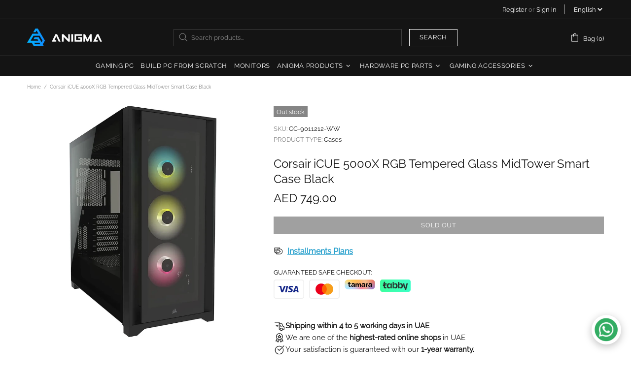

--- FILE ---
content_type: text/css
request_url: https://www.anigma.com/cdn/shop/t/25/assets/custom.css?v=15224451788352975421760868169
body_size: -648
content:
/*# sourceMappingURL=/cdn/shop/t/25/assets/custom.css.map?v=15224451788352975421760868169 */


--- FILE ---
content_type: text/css
request_url: https://cdn.shopify.com/extensions/019aee17-b428-75d8-bf6c-cebdf003fda0/easify-product-options-1506/assets/classic.css
body_size: 1950
content:
:root {
    --foreground: 0, 0, 0;
    --background_tpo: 255, 255, 255;
    --quantity_selector_width: 78px;
}

.tpo_font-picker-label,
.tpo_font-picker-google-wrapper {
    font-size: 1.4rem;
    height: 37px;
}

.tpo_font-picker-option-wrapper {
    top: 42px;
}

.tpo_font-picker-option-wrapper > svg {
    top: 10px;
    left: 10px;
}

.tpo_font-picker-google-wrapper.show > ul {
    max-height: 185px;
    box-shadow: 0px 2px 8px 0px rgba(0, 0, 0, 0.1);
    padding: 6px;
    top: 42px;
}

.tpo_font-picker-element {
    padding: 4px 4px 4px 30px;
    font-size: 1.4rem;
}

.tpo_font-picker-google-wrapper > input,
.tpo_font-picker-google-wrapper > input:focus,
.tpo_font-picker-google-wrapper > input:focus-visible {
    height: 36px;
    padding-left: 36px;
}

.tpo_option-input-inner {
    border-radius: var(--dropdown-border-radius, var(--inputs-radius, 0px));
    display: flex;
    align-items: center;
    width: 100%;
    position: relative;
    overflow: hidden;
    position: relative;
}

.tpo_option-input-inner::before {
    content: '';
    position: absolute;
    top: 0;
    left: 0;
    right: 0;
    bottom: 0;
    border: 1px solid var(--active-dropdown-border, var(--dropdownMenu-border));
    background-color: transparent;
    z-index: 2;
    pointer-events: none;
    border-radius: var(--dropdown-border-radius, var(--inputs-radius, 0px));
}

.tpo_option-type-selection.hidden {
    display: none;
}

.tpo_option-type-selection {
    font-family: inherit;
    padding: 8px 12px;
    text-align: left;
    font-size: 16px;
}

.tpo_option-input-inner > img {
    object-fit: cover;
}

.tpo_option-input.tpo_text-box {
    padding: 10px;
}

.tpo_option-input.tpo_text-box:focus {
    padding: 10px;
}

.tpo_option-input.tpo_text-box.tpo_modal-content_filter {
    padding: 10px 10px 10px 30px;
}

.tpo_option-input.tpo_text-box.tpo_modal-content_filter:focus {
    padding: 10px 10px 10px 30px;
}

input.tpo_option-input.tpo_text-box {
    max-height: 37px;
}

.tpo_option-input.tpo_quantity {
    background-color: transparent;
    width: 100px;
    color: inherit;
}

.tpo_option-input.tpo_quantity:focus-visible {
    outline-color: var(--active-border);
}

.tpo_option-container {
    margin-bottom: var(--options-spacing, 12px);
}

.tpo_option-container:has(.swiper-pagination) {
    margin-bottom: calc(var(--options-spacing, 12px)  +  16px);
}

.tpo_dropdown_image_input_wrapper.dropdown_qty_selector {
    /* align-items: flex-start; */
}

.dropdown_qty_selector .tpo_error-message {
    margin-left: 4px;
    margin-top: 1px !important;
}

.tpo_dropdown_image_input_wrapper.dropdown_qty_selector > div:not(.tpo_option-input-wrapper) {
    display: flex;
    flex-direction: column;
    align-items: center;
    margin-left: 8px;
}

.tpo_dropdown_image_input_wrapper .tpo_quantity-selector_wrapper {
    font-size: 11px !important;
}

.tpo_dropdown-image-wrapper {
    width: 44px;
    height: 44px;
    flex-shrink: 0;
}

.tpo_option-label-container > span {
    font-size: 14px;
}

.tpo_text-area-character-count.absolute {
    font-size: 12px;
    opacity: 0.5;
}

.tpo_character-count.absolute {
    opacity: 0.5;
    font-size: 12px;
    right: 10px;
}

.tpo_option-type-dropdown-wrapper {
    align-items: stretch;
    max-height: 220px;
    top: calc(100% + 4px);
}

.tpo_option-type-dropdown-wrapper.has-search {
    padding: 0;
    margin: 4px 0 0;
    display: flex;
    gap: 4px;
    flex-direction: column;
    align-items: stretch;
    max-height: 185px;
    overflow-y: auto;
}

.tpo_option-type-dropdown-wrapper.has-search {
    padding: 0;
    margin: 4px 0 0;
    display: flex;
    gap: 4px;
    flex-direction: column;
    align-items: stretch;
    max-height: 185px;
    overflow-y: auto;
}

.dropdown-quantity-selector_wrapper {
    display: flex;
    align-items: center;
    justify-content: center;
    margin-left: 8px;
}

.tpo_option-type-selection img {
    width: 44px;
    height: 44px;
}

.tpo_option-type-selection img + .tpo_option_type_label_wrapper {
    max-width: calc(100% - 66px);
}

.tpo_option-input-inner > svg,
.tpo_font-picker-label > svg {
    right: 10px;
}

.tpo_option-help-text {
    font-style: italic;
    line-height: 1.5;
    font-size: 13px;
}

.tpo_option-tooltip {
    display: inline-flex;
    justify-content: center;
    align-items: center;
    cursor: pointer;
    margin-bottom: 0.6rem;
}

.tpo_option-tooltip.tpo_compatible_style_theme {
    margin-bottom: 0.2rem !important;
}

.tpo_option-tooltip-icon:after {
    left: calc(100% - 18px);
    padding: 4px 6px;
}

.tpo_radio-buttons-wrapper .tpo_error-message {
    text-align: right;
    margin-top: 1px !important;
}

.tpo_radio-button-wrapper {
    margin-bottom: 8px;
}

input:checked + .tpo_slider:before {
    -webkit-transform: translateX(26px);
    -ms-transform: translateX(26px);
    transform: translateX(26px);
}

/* Rounded sliders */
.tpo_slider.round {
    border-radius: 24px;
}

[data-tpo-mode="dark"] .tpo_slider:before,
.tpo_modal-background.in-dark-mode .tpo_slider:before {
    bottom: 3px;
}

.tpo_switch-container .form__label {
    margin-bottom: 0;
    margin-right: 8px;
}

img.tpo_image_shape_circle {
    border-radius: 50%;
}

img.tpo_image_shape_square {
    border-radius: 0;
}

img.tpo_image_shape_radius {
    border-radius: 4px;
}

.tpo_option-type-color-swatches-wrapper,
.tpo_option-type-font-picker-swatches {
    gap: 16px;
}

.tpo_option-type-color-swatches-wrapper .swiper {
    position: unset;
}

.tpo_color-swatches-wrapper.tpo_qty_selector {
    display: inline-flex;
    align-items: center;
    flex-direction: column;
}

.tpo_color-swatches-wrapper > label,
.tpo_color-swatches-wrapper > article {
    width: 36px;
    height: 36px;
}

.tpo_option-input-inner > .tpo_color-swatches-wrapper > label,
.tpo_color-swatches-wrapper > article > label {
    width: 32px;
    height: 32px;
}

.tpo_color-swatches-label_position {
    gap: 0 16px;
    color: inherit;
    font-size: 15px;
}

.tpo_color-swatches-label_position > label,
.tpo_color-swatches-label_position > article {
    width: 36px;
    height: 36px;
}

.tpo_color-swatches-tooltip,
.tpo_buttons-tooltip {
    padding: 0;
    font-size: 14px;
    border-radius: 4px;
    transform: translate(-50%, calc(-100% - 5px));
    left: 50%;
    max-width: 300px;
}

.tpo_buttons-tooltip {
    top: 0;
    transform: translate(-50%, calc(-100% - 5px));
    left: 50%;
}

@media (max-width: 756px) {
    .tpo_color-swatches-tooltip {
        transform: translateY(calc(-100% - 5px));
        left: calc(50% - 15px);
    }
}

.tpo_image-swatches-wrapper > label,
.tpo_image-swatches-wrapper > article {
    width: 66px;
    height: 66px;
    border: 2px solid transparent;
}

.price_position_below .tpo_button-wrapper_with-image .tpo_button_option_value {
    align-items: flex-start;
}

.tpo_button_with_color {
    padding: 2px 12px 3px !important;
}

.tpo_swatches-label_position:not(.under):has(.tpo_option_type_description):has(.tpo-quantity_always-show) {
    align-items: center;
}

.tpo_color-swatches-label_position.under {
    grid-template-columns: auto !important;
    grid-template-areas: 'image' 'label' 'description';
    row-gap: 4px;
    justify-items: center;
    justify-content: center;
}

.tpo_swatches-label_position.under > span,
.tpo_color-swatches-label_position.under > span {
    display: flex;
    flex-direction: column;
    align-items: center;
    justify-content: center;
}

.tpo_swatches-label_position.under .tpo-quantity_always-show {
    margin-left: unset;
}

.tpo_swatches-label_position > label,
.tpo_swatches-label_position > article {
    border: 1px solid transparent;
    width: 66px;
    height: 66px;
}

.tpo_swatches-label_position.under > span,
.tpo_color-swatches-label_position.under > span {
    max-width: 200px;
    word-break: break-word;
    text-align: center;
}

.tpo_additional-price {
    font-size: 13px;
    flex-shrink: 0;
    line-height: 13px;
}

.tpo_buttons-wrapper:has(.tpo_quantity-selector_wrapper) {
    display: flex;
    align-items: center;
    flex-direction: column;
}

.tpo_buttons-wrapper > label,
.tpo_buttons-wrapper > article {
    font-size: 14px;
    border-radius: 14px;
    display: -webkit-box;
    display: -moz-box;
    -webkit-box-orient: vertical;
    -moz-box-orient: vertical;
    -webkit-line-clamp: 1;
    line-clamp: 1;
    overflow: hidden;
    text-overflow: ellipsis;
    width: 100%;
}

.tpo_buttons-wrapper > .tpo_shape_circle {
    display: inline-flex;
    min-height: 28px;
    min-width: 28px;
    justify-content: center;
    align-items: center;
}

.tpo_is_checked_buttons,
.tpo_buttons-wrapper .tpo_is_checked_swatches {
    background-color: rgb(var(--active-background, var(--default-button-activeBg)));
    color: rgb(var(--active-color, var(--default-button-activeText)));
    border-color: rgb(var(--active-border, var(--default-button-activeBorder)));
}

.tpo_is_checked_swatches {
    border-width: 2px;
    border-style: solid;
    border-color: var(--active-colorSwatches-border, var(--swatches-activeBorder));
}

.tpo_color-swatches-wrapper > .tpo_is_checked_swatches {
    border: 2px solid rgba(var(--color-foreground, var(--foreground)), 1);
    border-color: var(--active-colorSwatches-border) !important;
}

.tpo_file-upload {
    border-radius: 8px;
}

.tpo-file-placeholder {
    padding: 0 6px;
}

.tpo_modal-container {
    box-shadow: 0 4px 8px 0 rgba(0, 0, 0, 0.2), 0 6px 20px 0 rgba(0, 0, 0, 0.19);
    border-radius: 10px;
}

.tpo_modal-heading {
    padding: 2px 16px;
    border-radius: 10px 10px 0 0;
    border-bottom: 1px solid #888;
}

.tpo_modal-heading h3 {
    margin: 1rem 0;
}

.tpo_option-input-wrapper-filter > svg {
    top: 18px;
}

.tpo_option-input-wrapper > svg, .tpo_font-picker-label > svg {
    right: 10px;
}

.tpo_popup-modal-button {
    font-size: 14px;
    font-weight: 500;
    padding: 4px 16px;
    height: 37px;
}

.tpo-show-popup.tpo_edit-option-modal.tpo_open-modal-button {
    display: inline-flex;
    justify-content: center;
    align-items: center;
    width: 100%;
    height: 45px;
    padding: 0 3rem;
    cursor: pointer;
    font: inherit;
    font-size: 1.5rem;
    text-decoration: none;
    transition: box-shadow var(--duration-short) ease;
    -webkit-appearance: none;
    appearance: none;
    margin-bottom: 1rem;
    border: 1px solid #000000;
    letter-spacing: 0.1rem;
}

.tpo-popup-title {
    margin-top: 0;
}

.tpo_edit-option-modal.tpo_popup-modal-button {
    font-size: 14px;
}

.button-modal {
    padding: 8px 16px;
    cursor: pointer;
    border: 1px solid rgb(216, 216, 216);
    border-radius: 6px;
}

.button-modal:hover {
    background: #dfdfdf;
}

.button-modal.primary:hover {
    cursor: pointer;
    background-color: rgba(0, 0, 0, 0.8);
    color: white;
}

.tpo_selected_values_span {
    margin-left: 4px;
}

.tpo-file__img-preview {
    flex-shrink: 0;
    width: 40px;
    height: 40px;
}

.tpo-file__preview {
    margin-top: 6px;
    padding: 2px 12px;
}

.tpo_color-picker_label {
    gap: 4px;
}

.tpo_color-picker_input {
    visibility: hidden;
    position: absolute;
    top: 0;
    left: 0;
}

.tpo_color-picker_icon {
    cursor: pointer;
}

.tpo_color-picker_value {
    font-size: 14px;
    line-height: 20px;
}

.tpo_color-picker_icon svg {
    width: 28px !important;
    height: 28px !important;
    fill: var(--color-picker-icon);
}

.tpo_dimension_wrapper {
    gap: 8px;
}

.tpo_dimension_input-wrapper > span {
    padding: 0 10px;
    font-size: 14px;
}

.tpo_dimension_input.with_suffix,
.tpo_dimension_input.with_suffix:focus {
    padding-right: 60px;
    z-index: 1;
}

.product_list-option_value {
    gap: 16px;
}

.container_wrapper {
    border-bottom: 1px solid rgb(190, 190, 190);
    padding: 8px 0;
}

.tpo_product_list-wraper {
    justify-content: space-between;
}

.selected_prd_list-tag {
    background: #454e56;
    color: #ffffff;
    font-weight: 500;
    margin: 0.25em 0.1em;
}

.selected_prd_list-tag-lg {
    font-size: 0.8em;
    border-radius: 4px;
}

.tpo_quantity-selector_minus,
.tpo_quantity-selector_plus {
    width: 20px;
    height: 20px;
    border-radius: 4px;
}

.tpo_quantity-selector_input {
    font-size: 1rem;
    border-radius: 4px;
    max-width: 30px;
}

/* Hovering option value */
.tpo_is_checked_swatches + .tpo_quantity-selector_wrapper,
.swatches-option-value-label + .tpo_quantity-selector_wrapper,
.tpo_color-swatches-label_position:has(.tpo_is_checked_swatches) .tpo-quantity_always-show .tpo_quantity-selector_wrapper,
.tpo_swatches-label_position:has(.tpo_is_checked_swatches) .tpo-quantity_always-show .tpo_quantity-selector_wrapper {
    border-color: var(--active-quantitySelector-border, var(--quantitySelector-activeBorder));
}

.tpo_quantity-selector_wrapper {
    border-radius: 4px;
    margin-top: 4px;
    width: fit-content;
}

.tpo_image-swatches-wrapper.below_value .tpo_quantity-selector_wrapper {
    width: 62px;
}

.tpo_quantity-selector_minus,
.tpo_quantity-selector_plus,
.tpo_quantity-selector_wrapper input {
    font-weight: 600;
    color: var(--quantitySelector-activeText);
}

.tpo_quantity_selector_total-content.exact_count {
    margin-left: auto;
    font-weight: 600;
}

.tpo_quantity_selector_total-content.min_max_count {
    margin-left: 4px;
    font-weight: 600;
}

.tpo_quantity_selector_total-content.only_total {
    margin-left: 4px;
    font-weight: 600;
}

.tpo_radio-button-wrapper .tpo-quantity_always-show {
    margin-left: auto !important;
}

.tpo_radio-button[type='radio'] + div:hover:before,
.tpo_radio-button[type='checkbox'] + div:hover:before,
.tpo-checkbox-button[type='checkbox'] + div:hover:before {
    opacity: 1;
}

@media (max-width: 1023px) {
    .container-wrap-selection {
        margin-bottom: 8px;
    }
}


--- FILE ---
content_type: text/javascript
request_url: https://cdn.shopify.com/extensions/019aee17-b428-75d8-bf6c-cebdf003fda0/easify-product-options-1506/assets/tpo-class.js
body_size: -188
content:
(function () {
    class TpoModal extends HTMLElement {
        overlay = document.createElement('div');
        contentContainer = document.createElement('div');
        closeModalButton = document.createElement('span');
        constructor(children, oneTimeUse = true) {
            super();
            this.childrenElement = children;
            this.oneTimeUse = oneTimeUse;
            this.init();
        }

        connectedCallback() {
            if (!this._isEventListenerAdded) {
                window.addEventListener('click', (event) => {
                    if (event.target === this.overlay) {
                        if (this.oneTimeUse) this.remove()
                        else this.close();
                    }
                });
                this._isEventListenerAdded = true;
            }
        }

        render() {
            this.contentContainer.append(this.closeModalButton);
            this.overlay.append(this.contentContainer);
            this.append(this.overlay);
            document.body.append(this);
        }

        init() {
            this.initOverlay().initContentContainer().initCloseModalButton();
        }

        initOverlay() {
            this.overlay.classList.add('tpo_modal-background');
            this.overlay.style.display = 'none';
            return this;
        }

        initContentContainer() {
            this.contentContainer.classList.add('tpo_modal-container');
            this.contentContainer.append(this.childrenElement);
            return this;
        }

        initCloseModalButton() {
            this.closeModalButton.classList.add('tpo_close-popup-button');
            this.closeModalButton.innerHTML = '&times;';
            this.closeModalButton.onclick = () => {
                if (this.oneTimeUse) this.remove()
                else this.close();
            };
            return this;
        }

        setModalWidth(width) {
            this.contentContainer.style.width = `${width}px`;
            return this;
        }

        setOverlayClass(className) {
            this.overlay.classList.add(className);
            return this;
        }

        close() {
            this.overlay.style.display = 'none';
        }

        open() {
            this.overlay.style.display = 'block';
        }
    }
    window.customElements.define('tpo-modal', TpoModal);
    window.TpoModal = TpoModal;
})();


--- FILE ---
content_type: text/javascript
request_url: https://www.anigma.com/cdn/shop/t/25/assets/section.footer.js?v=75244284440493806261692799754
body_size: 120
content:
(function($){"use strict";class FooterSection extends HTMLElement{constructor(){super(),theme.AssetsLoader.onScrollOrUserAction(this,()=>{this.load()})}load(){this.$container=$(this),this.namespace=".footer",this.buttonToTopInit(this.namespace),this.fixedFooter(this.$container.find(".js-footer"),this.namespace)}buttonToTopInit(namespace2){var _=this,$button=$("[data-js-button-back-to-top]"),namespace2=namespace2+".buttonToTop";if($button.length){var bp=$button.attr("data-js-button-back-to-top")||1e3,duration=function(){return theme.animations.backtotop.scroll_duration*1e3},unbind=!0;this.is_animate=!1,$window.on("scroll"+namespace2+" theme.resize"+namespace2,function(){var scroll_t=pageYOffset||Math.max($("body").scrollTop(),$("html").scrollTop());$button.attr("data-bind")||$button[scroll_t>bp?"addClass":"removeClass"]("show"),scroll_t>bp&&unbind&&$button.removeAttr("data-bind")}),$button.on("click",function(e){if(!_.is_animate){_.is_animate=!0;var bind=$button.attr("data-bind");if(bind)$("html, body").stop().animate({scrollTop:bind,duration:duration()}),setTimeout(()=>{_.is_animate=!1,$button.removeAttr("data-bind")},duration());else{var scroll_t=pageYOffset||Math.max($("body").scrollTop(),$("html").scrollTop());unbind=!1,$button.attr("data-bind",scroll_t),$("html, body").stop().animate({scrollTop:0,duration:duration()}),setTimeout(()=>{_.is_animate=!1,unbind=!0},duration())}return e.preventDefault(),e.stopPropagation(),!1}}),this.$buttonToTop=$button}}fixedFooter($footer,namespace2){if(!$footer.length||!$footer[0].hasAttribute("data-js-footer-fixed"))return;var $parent=$footer.parent(),$main=$("#MainContent");function calculate(){var footer_height=$footer.outerHeight(),can_fix=$main.innerHeight()>footer_height+window.innerHeight;$footer[can_fix&&theme.current.is_desktop?"addClass":"removeClass"]("footer--fixed"),$footer.css({width:theme.current.is_desktop&&$parent.hasClass("container")?$parent.width():""}),$main.css({marginBottom:can_fix&&theme.current.is_desktop?footer_height+parseInt($footer.css("margin-top")):""})}$window.on("theme.resize"+namespace2+" scroll"+namespace2,calculate),calculate()}disconnectedCallback(){this.$buttonToTop&&$buttonToTop.off(),$window.unbind("theme.resize"+namespace+" scroll"+namespace)}}theme.AssetsLoader.onPageLoaded(function(){customElements.define("footer-section",FooterSection)})})(jQueryTheme);
//# sourceMappingURL=/cdn/shop/t/25/assets/section.footer.js.map?v=75244284440493806261692799754


--- FILE ---
content_type: text/javascript
request_url: https://cdn.shopify.com/extensions/019aee17-b428-75d8-bf6c-cebdf003fda0/easify-product-options-1506/assets/tpo-global.js
body_size: 163
content:
window.TPOGlobal = {
    currencySeparator: {
        /**
         * decimal .
         * group [space]
         * */
        SE: {
            decimal: '.',
            group: ' '
        },
        PF: {
            decimal: '.',
            group: ' '
        },
        NC: {
            decimal: '.',
            group: ' '
        },
        UZ: {
            decimal: '.',
            group: ' '
        },
        WF: {
            decimal: '.',
            group: ' '
        },
        /**
         * decimal ,
         * group [space]
         * */
        CV: {
            decimal: ',',
            group: ' '
        },
        /**
         * decimal .
         * group ,
         * */
        AU: {
            decimal: '.',
            group: ','
        },
        ZW: {
            decimal: '.',
            group: ','
        },
        ZM: {
            decimal: '.',
            group: ','
        },
        EH: {
            decimal: '.',
            group: ','
        },
        VE: {
            decimal: '.',
            group: ','
        },
        VU: {
            decimal: '.',
            group: ','
        },
        UA: {
            decimal: '.',
            group: ','
        },
        UG: {
            decimal: '.',
            group: ','
        },
        UM: {
            decimal: '.',
            group: ','
        },
        TV: {
            decimal: '.',
            group: ','
        },
        TC: {
            decimal: '.',
            group: ','
        },
        TM: {
            decimal: '.',
            group: ','
        },
        TR: {
            decimal: '.',
            group: ','
        },
        TN: {
            decimal: '.',
            group: ','
        },
        TA: {
            decimal: '.',
            group: ','
        },
        TT: {
            decimal: '.',
            group: ','
        },
        TO: {
            decimal: '.',
            group: ','
        },
        TK: {
            decimal: '.',
            group: ','
        },
        TG: {
            decimal: '.',
            group: ','
        },
        TL: {
            decimal: '.',
            group: ','
        },
        TH: {
            decimal: '.',
            group: ','
        },
        TZ: {
            decimal: '.',
            group: ','
        },
        TJ: {
            decimal: '.',
            group: ','
        },
        TW: {
            decimal: '.',
            group: ','
        },
        SR: {
            decimal: '.',
            group: ','
        },
        SD: {
            decimal: '.',
            group: ','
        },
        VC: {
            decimal: '.',
            group: ','
        },
        LC: {
            decimal: '.',
            group: ','
        },
        KN: {
            decimal: '.',
            group: ','
        },
        SH: {
            decimal: '.',
            group: ','
        },
        LK: {
            decimal: '.',
            group: ','
        },
        SS: {
            decimal: '.',
            group: ','
        },
        GS: {
            decimal: '.',
            group: ','
        },
        ZA: {
            decimal: '.',
            group: ','
        },
        SO: {
            decimal: '.',
            group: ','
        },
        SB: {
            decimal: '.',
            group: ','
        },
        SX: {
            decimal: '.',
            group: ','
        },
        SL: {
            decimal: '.',
            group: ','
        },
        SC: {
            decimal: '.',
            group: ','
        },
        RS: {
            decimal: '.',
            group: ','
        },
        SN: {
            decimal: '.',
            group: ','
        },
        SA: {
            decimal: '.',
            group: ','
        },
        ST: {
            decimal: '.',
            group: ','
        },
        WS: {
            decimal: '.',
            group: ','
        },
        RW: {
            decimal: '.',
            group: ','
        },
        RU: {
            decimal: '.',
            group: ','
        },
        PN: {
            decimal: '.',
            group: ','
        },
        PH: {
            decimal: '.',
            group: ','
        },
        PE: {
            decimal: '.',
            group: ','
        },
        PG: {
            decimal: '.',
            group: ','
        },
        PA: {
            decimal: '.',
            group: ','
        },
        PS: {
            decimal: '.',
            group: ','
        },
        PK: {
            decimal: '.',
            group: ','
        },
        OM: {
            decimal: '.',
            group: ','
        },
        MK: {
            decimal: '.',
            group: ','
        },
        NF: {
            decimal: '.',
            group: ','
        },
        NU: {
            decimal: '.',
            group: ','
        },
        NG: {
            decimal: '.',
            group: ','
        },
        NE: {
            decimal: '.',
            group: ','
        },
        NI: {
            decimal: '.',
            group: ','
        },
        NP: {
            decimal: '.',
            group: ','
        },
        NR: {
            decimal: '.',
            group: ','
        },
        NA: {
            decimal: '.',
            group: ','
        },
        MM: {
            decimal: '.',
            group: ','
        },
        MZ: {
            decimal: '.',
            group: ','
        },
        MA: {
            decimal: '.',
            group: ','
        },
        MS: {
            decimal: '.',
            group: ','
        },
        MN: {
            decimal: '.',
            group: ','
        },
        MD: {
            decimal: '.',
            group: ','
        },
        MX: {
            decimal: '.',
            group: ','
        },
        MU: {
            decimal: '.',
            group: ','
        },
        MR: {
            decimal: '.',
            group: ','
        },
        ML: {
            decimal: '.',
            group: ','
        },
        MV: {
            decimal: '.',
            group: ','
        },
        MW: {
            decimal: '.',
            group: ','
        },
        MG: {
            decimal: '.',
            group: ','
        },
        MO: {
            decimal: '.',
            group: ','
        },
        LI: {
            decimal: '.',
            group: ','
        },
        LY: {
            decimal: '.',
            group: ','
        },
        LR: {
            decimal: '.',
            group: ','
        },
        LS: {
            decimal: '.',
            group: ','
        },
        LB: {
            decimal: '.',
            group: ','
        },
        LA: {
            decimal: '.',
            group: ','
        },
        KG: {
            decimal: '.',
            group: ','
        },
        KW: {
            decimal: '.',
            group: ','
        },
        KI: {
            decimal: '.',
            group: ','
        },
        KE: {
            decimal: '.',
            group: ','
        },
        KZ: {
            decimal: '.',
            group: ','
        },
        JO: {
            decimal: '.',
            group: ','
        },
        JE: {
            decimal: '.',
            group: ','
        },
        JM: {
            decimal: '.',
            group: ','
        },
        IM: {
            decimal: '.',
            group: ','
        },
        IQ: {
            decimal: '.',
            group: ','
        },
        HN: {
            decimal: '.',
            group: ','
        },
        HT: {
            decimal: '.',
            group: ','
        },
        GW: {
            decimal: '.',
            group: ','
        },
        GY: {
            decimal: '.',
            group: ','
        },
        GN: {
            decimal: '.',
            group: ','
        },
        GG: {
            decimal: '.',
            group: ','
        },
        GT: {
            decimal: '.',
            group: ','
        },
        GD: {
            decimal: '.',
            group: ','
        },
        GI: {
            decimal: '.',
            group: ','
        },
        GH: {
            decimal: '.',
            group: ','
        },
        GE: {
            decimal: '.',
            group: ','
        },
        GM: {
            decimal: '.',
            group: ','
        },
        GA: {
            decimal: '.',
            group: ','
        },
        FJ: {
            decimal: '.',
            group: ','
        },
        FK: {
            decimal: '.',
            group: ','
        },
        ET: {
            decimal: '.',
            group: ','
        },
        SZ: {
            decimal: '.',
            group: ','
        },
        ER: {
            decimal: '.',
            group: ','
        },
        GQ: {
            decimal: '.',
            group: ','
        },
        SV: {
            decimal: '.',
            group: ','
        },
        EG: {
            decimal: '.',
            group: ','
        },
        DO: {
            decimal: '.',
            group: ','
        },
        EC: {
            decimal: '.',
            group: ','
        },
        DM: {
            decimal: '.',
            group: ','
        },
        CI: {
            decimal: '.',
            group: ','
        },
        CW: {
            decimal: '.',
            group: ','
        },
        CK: {
            decimal: '.',
            group: ','
        },
        CD: {
            decimal: '.',
            group: ','
        },
        CG: {
            decimal: '.',
            group: ','
        },
        CO: {
            decimal: '.',
            group: ','
        },
        CC: {
            decimal: '.',
            group: ','
        },
        CX: {
            decimal: '.',
            group: ','
        },
        CL: {
            decimal: '.',
            group: ','
        },
        TD: {
            decimal: '.',
            group: ','
        },
        CF: {
            decimal: '.',
            group: ','
        },
        KY: {
            decimal: '.',
            group: ','
        },
        BQ: {
            decimal: '.',
            group: ','
        },
        VG: {
            decimal: '.',
            group: ','
        },
        CM: {
            decimal: '.',
            group: ','
        },
        KH: {
            decimal: '.',
            group: ','
        },
        BI: {
            decimal: '.',
            group: ','
        },
        BF: {
            decimal: '.',
            group: ','
        },
        BG: {
            decimal: '.',
            group: ','
        },
        BR: {
            decimal: '.',
            group: ','
        },
        BT: {
            decimal: '.',
            group: ','
        },
        BN: {
            decimal: '.',
            group: ','
        },
        IO: {
            decimal: '.',
            group: ','
        },
        BW: {
            decimal: '.',
            group: ','
        },
        BZ: {
            decimal: '.',
            group: ','
        },
        BM: {
            decimal: '.',
            group: ','
        },
        BJ: {
            decimal: '.',
            group: ','
        },
        BY: {
            decimal: '.',
            group: ','
        },
        BB: {
            decimal: '.',
            group: ','
        },
        BS: {
            decimal: '.',
            group: ','
        },
        BD: {
            decimal: '.',
            group: ','
        },
        BH: {
            decimal: '.',
            group: ','
        },
        AZ: {
            decimal: '.',
            group: ','
        },
        AC: {
            decimal: '.',
            group: ','
        },
        AW: {
            decimal: '.',
            group: ','
        },
        AM: {
            decimal: '.',
            group: ','
        },
        AR: {
            decimal: '.',
            group: ','
        },
        AG: {
            decimal: '.',
            group: ','
        },
        AI: {
            decimal: '.',
            group: ','
        },
        AO: {
            decimal: '.',
            group: ','
        },
        AD: {
            decimal: '.',
            group: ','
        },
        AL: {
            decimal: '.',
            group: ','
        },
        DZ: {
            decimal: '.',
            group: ','
        },
        AF: {
            decimal: '.',
            group: ','
        },
        CA: {
            decimal: '.',
            group: ','
        },
        HK: {
            decimal: '.',
            group: ','
        },
        IL: {
            decimal: '.',
            group: ','
        },
        JP: {
            decimal: '.',
            group: ','
        },
        MY: {
            decimal: '.',
            group: ','
        },
        NZ: {
            decimal: '.',
            group: ','
        },
        SG: {
            decimal: '.',
            group: ','
        },
        CH: {
            decimal: '.',
            group: ','
        },
        AE: {
            decimal: '.',
            group: ','
        },
        GB: {
            decimal: '.',
            group: ','
        },
        US: {
            decimal: '.',
            group: ','
        },
        IN: {
            decimal: '.',
            group: ','
        },
        /**
         * decimal ,
         * group .
         * */
        AT: {
            decimal: ',',
            group: '.'
        },
        YE: {
            decimal: ',',
            group: '.'
        },
        VA: {
            decimal: ',',
            group: '.'
        },
        UY: {
            decimal: ',',
            group: '.'
        },
        SJ: {
            decimal: ',',
            group: '.'
        },
        PM: {
            decimal: ',',
            group: '.'
        },
        MF: {
            decimal: ',',
            group: '.'
        },
        BL: {
            decimal: ',',
            group: '.'
        },
        SI: {
            decimal: ',',
            group: '.'
        },
        SK: {
            decimal: ',',
            group: '.'
        },
        SM: {
            decimal: ',',
            group: '.'
        },
        RO: {
            decimal: ',',
            group: '.'
        },
        RE: {
            decimal: ',',
            group: '.'
        },
        QA: {
            decimal: ',',
            group: '.'
        },
        PY: {
            decimal: ',',
            group: '.'
        },
        ME: {
            decimal: ',',
            group: '.'
        },
        MC: {
            decimal: ',',
            group: '.'
        },
        YT: {
            decimal: ',',
            group: '.'
        },
        MQ: {
            decimal: ',',
            group: '.'
        },
        MT: {
            decimal: ',',
            group: '.'
        },
        LU: {
            decimal: ',',
            group: '.'
        },
        LT: {
            decimal: ',',
            group: '.'
        },
        LV: {
            decimal: ',',
            group: '.'
        },
        XK: {
            decimal: ',',
            group: '.'
        },
        ID: {
            decimal: ',',
            group: '.'
        },
        HU: {
            decimal: ',',
            group: '.'
        },
        IS: {
            decimal: ',',
            group: '.'
        },
        GP: {
            decimal: ',',
            group: '.'
        },
        GL: {
            decimal: ',',
            group: '.'
        },
        GR: {
            decimal: ',',
            group: '.'
        },
        TF: {
            decimal: ',',
            group: '.'
        },
        GF: {
            decimal: ',',
            group: '.'
        },
        FO: {
            decimal: ',',
            group: '.'
        },
        EE: {
            decimal: ',',
            group: '.'
        },
        DJ: {
            decimal: ',',
            group: '.'
        },
        CY: {
            decimal: ',',
            group: '.'
        },
        HR: {
            decimal: ',',
            group: '.'
        },
        CR: {
            decimal: ',',
            group: '.'
        },
        KM: {
            decimal: ',',
            group: '.'
        },
        BO: {
            decimal: ',',
            group: '.'
        },
        BA: {
            decimal: ',',
            group: '.'
        },
        AX: {
            decimal: ',',
            group: '.'
        },
        BE: {
            decimal: ',',
            group: '.'
        },
        CZ: {
            decimal: ',',
            group: '.'
        },
        DK: {
            decimal: ',',
            group: '.'
        },
        FI: {
            decimal: ',',
            group: '.'
        },
        FR: {
            decimal: ',',
            group: '.'
        },
        DE: {
            decimal: ',',
            group: '.'
        },
        IE: {
            decimal: ',',
            group: '.'
        },
        IT: {
            decimal: ',',
            group: '.'
        },
        NL: {
            decimal: ',',
            group: '.'
        },
        NO: {
            decimal: ',',
            group: '.'
        },
        PL: {
            decimal: ',',
            group: '.'
        },
        PT: {
            decimal: ',',
            group: '.'
        },
        KR: {
            decimal: ',',
            group: '.'
        },
        ES: {
            decimal: ',',
            group: '.'
        },
        VN: {
            decimal: ',',
            group: '.'
        }
    }
};

--- FILE ---
content_type: text/csv
request_url: https://cdn.shopify.com/s/files/1/0274/5902/7033/files/New_One_15Jul2025_-_Sheet1.csv?v=1752591247
body_size: 994
content:
default,fr,de,ar,sl,sv
CASE,,,Ø§Ù„ÙƒÙŠØ³,,
Yes,,,,,
Choose Case Design,,,,,
Case Design,,,,,
Front Airflow,,,Ù„Ù„ØªÙ‡ÙˆÙŠØ©,,
Panorama Look,,,Ø²Ø¬Ø§Ø¬ Ø¨Ø§Ù†ÙˆØ±Ø§Ù…Ù‰,,
Office Look,,,Ù„Ù„Ù…ÙƒØªØ¨,,
Mini & SFF Cases,,,Ù…Ø¯Ù…Ø¬Ø©,,
Panorama Cases,,,,,
Airflow Cases,,,,,
Office Look Cases,,,,,
Mini Cases,,,,,
PERFORMANCE,,,Ø§Ù„Ø§Ø¯Ø§Ø¡,,
Performance,,,,,
CPU Brand,,,,,
CPU Brand & Type,,,,,
15th Gen (Core Ultra),,,Ø§Ù„Ø¬ÙŠÙ„ Ø§Ù„Ù€ 14,,
14th Gen,,,Ø§Ù„Ø¬ÙŠÙ„ Ø§Ù„Ù€ 15,,
Ryzen,,,Ø±Ø§ÙŠØ²ÙŠÙ†,,
Threadripper,,,Ø«Ø±ÙŠØ¯ Ø±ÙŠØ¨Ø±,,
Intel 15th Gen (Core Ultra),,,,,
Intel 15th Gen CPUs,,,,,
Intel 14th Gen (Core Ultra),,,,,
Intel 14th Gen CPUs,,,,,
AMD Ryzen CPUs,,,,,
Ryzen CPUs,,,Ø±Ø§ÙŠØ²ÙŠÙ†,,
Threadripper CPUs,,,Ø«Ø±ÙŠØ¯ Ø±ÙŠØ¨Ø±,,
AMD Motherboard Chipset,,,Ø´Ø±ÙŠØ­Ø© Ø§Ù„Ù„ÙˆØ­Ø© Ø§Ù„Ø£Ù…,,
X670 & X870 Preferably for Ryzen 7 to 9 and B650 & B850 Preferably for Ryzen 5 to 7,,,ÙŠÙØ¶Ù„ Ø§Ø³ØªØ®Ø¯Ø§Ù… Ù„ÙˆØ­Ø§Øª Ø§Ù… X Ø§Ø°Ø§ ÙƒÙ†Øª ØªÙ†ÙˆÙ‰ Ù„ÙƒØ³Ø± Ø§Ù„Ø³Ø±Ø¹Ø©,,
B840 Motherboards,,,Ù„ÙˆØ­Ø§Øª B840,,
B650 Motherboards,,,Ù„ÙˆØ­Ø§Øª B650,,
B850 Motherboards,,,Ù„ÙˆØ­Ø§Øª B850,,
X870 Motherboards,,,Ù„ÙˆØ­Ø§Øª X870,,
Intel Motherboard Chipset,,,Ø´Ø±ÙŠØ­Ø© Ø§Ù„Ù„ÙˆØ­Ø© Ø§Ù„Ø£Ù…,,
B860 Motherboards,,,Ù„ÙˆØ­Ø§Øª B860,,
Z890 Motherboards,,,Ù„ÙˆØ­Ø§Øª Z890,,
Z890,,,,,
Select Z890 Mobo ðŸ”˜,,,Ø§Ø®ØªØ§Ø± Ù„ÙˆØ­Ø© Z890 ðŸ”˜,,
Z790,,,,,
Select Z790 Mobo ðŸ”˜,,,Ø§Ø®ØªØ§Ø± Ù„ÙˆØ­Ø© Z790 ðŸ”˜,,
B860,,,,,
Select B860 Mobo ðŸ”˜,,,Ø§Ø®ØªØ§Ø± Ù„ÙˆØ­Ø© B860 ðŸ”˜,,
X870,,,,,
Select X870 Mobo ðŸ”˜,,,Ø§Ø®ØªØ§Ø± Ù„ÙˆØ­Ø© X870 ðŸ”˜,,
B840,,,,,
Select B840 Mobo ðŸ”˜,,,Ø§Ø®ØªØ§Ø± Ù„ÙˆØ­Ø© B840 ðŸ”˜,,
B650,,,,,
Select B650 Mobo ðŸ”˜,,,Ø§Ø®ØªØ§Ø± Ù„ÙˆØ­Ø© B650 ðŸ”˜,,
B850,,,,,
Select B850 Mobo ðŸ”˜,,,Ø§Ø®ØªØ§Ø± Ù„ÙˆØ­Ø© B850 ðŸ”˜,,
Threadripper Mobos,,,Ø§Ø®ØªØ§Ø± Ø§Ù„Ù„ÙˆØ­Ø©  ðŸ”˜,,
WRX & TRX,,,,,
Select WRX or TRX50 Mobo ðŸ”˜,,,,,
RAM,,,Ø§Ù„Ø±Ø§Ù…Ø§Øª,,
Ram,,,Ø§Ù„Ø±Ø§Ù…Ø§Øª,,
Select Ram,,,Ø§Ø®ØªØ§Ø± Ø§Ù„Ø±Ø§Ù…Ø§Øª  ðŸ”˜,,
R-DIMM DDR5 Rams for Threadripper,,,,,
Select R-DIMM Ram,,,Ø§Ø®ØªØ§Ø± Ø§Ù„Ø±Ø§Ù…Ø§Øª  ðŸ”˜,,
Select GPU Category,,,Ø§Ø®ØªØ§Ø± ÙƒØ§Ø±Øª Ø§Ù„Ø´Ø§Ø´Ø© ðŸ”˜,,
GPU Category,,,,,
RTX 5060 & 5060 TI,,,,,
RTX 5070,,,,,
RTX 5070 TI,,,,,
RTX 5080,,,,,
RTX 5090,,,,,
RTX 5050,,,,,
A Series,,,,,
5080 Category,,,,,
5080 Category ,,,,,
Select GPU,,,,,
5090 Category,,,,,
5060 TI Category,,,,,
5060 & 5060 TI Category,,,,,
5070 TI Category,,,,,
5070 Category,,,,,
5050 Category,,,,,
A Series GPUs,,,,,
PSU,,,Ù…Ø²ÙˆØ¯ Ø§Ù„Ø·Ø§Ù‚Ø©,,
Select Power Supply,,,Ø§Ø®ØªØ§Ø± Ù…Ø²ÙˆØ¯ Ø§Ù„Ø·Ø§Ù‚Ø© ðŸ”˜,,
STORAGE,,,Ø§Ù„ØªØ®Ø²ÙŠÙ†,,
Storage,,,,,
SSD NVME,,,,,
Select SSD NVME 1 ðŸ”˜,,,Ø§Ø®ØªØ§Ø± Ø¯ÙŠØ³Ùƒ Ø§Ù„ØªØ®Ø²ÙŠÙ† 1 ðŸ”˜,,
SSD Sata,,,,,
Select SSD Sata ðŸ”˜ - Optional,,,Ø§Ø®ØªØ§Ø± Ø¯ÙŠØ³Ùƒ Ø§Ù„ØªØ®Ø²ÙŠÙ† 2 ðŸ”˜,,
COOLING,,,Ø§Ù„ØªØ¨Ø±ÙŠØ¯,,
CPU Cooler Type,,,,,
Air Cooler,,,ØªØ¨Ø±ÙŠØ¯ Ù‡Ø§ÙˆØ¦Ù‰,,
240mm Liquid Cooler,,,ØªØ¨Ø±ÙŠØ¯ Ù…Ø§Ø¦Ù‰ 240 Ù…Ù…,,
360mm Liquid Cooler,,,ØªØ¨Ø±ÙŠØ¯ Ù…Ø§Ø¦Ù‰ 360 Ù…Ù…,,
360mm Cooler,,,,,
Select 360mm Cooler,,,Ø§Ø®ØªØ§Ø± Ø§Ù„Ù…Ø¨Ø±Ø¯ ðŸ”˜,,
240mm Cooler,,,,,
Select 240mm Cooler,,,Ø§Ø®ØªØ§Ø± Ø§Ù„Ù…Ø¨Ø±Ø¯ ðŸ”˜,,
Select Air Cooler,,,Ø§Ø®ØªØ§Ø± Ø§Ù„Ù…Ø¨Ø±Ø¯ ðŸ”˜,,
PC Fans - Optional,,,Ù…Ø±Ø§ÙˆØ­ Ø§Ø¶Ø§ÙÙŠØ©,,
PC Fans,,,Ù…Ø±Ø§ÙˆØ­ Ø§Ø¶Ø§ÙÙŠØ©,,
SERVICES,,,Ø§Ù„Ø®Ø¯Ù…Ø§Øª,,
Services,,,,,
PC Accessories,,,Ø§Ù„Ø§ÙƒØ³Ø³ÙˆØ§Ø±Ø§Øª,,
PC Assembly,,,Ø§Ù„ØªØ±ÙƒÙŠØ¨,,
Free at Workshop,,,ØªØ±ÙƒÙŠØ¨ Ø§Ù„Ø¬Ù‡Ø§Ø²,,
Not Required,,,Ù„Ø§ Ø§Ø±ÙŠØ¯ Ø®Ø¯Ù…Ø© ØªØ±ÙƒÙŠØ¨,,
Windows & Drivers,,,Ø§Ù„ÙˆÙŠÙ†Ø¯ÙˆØ² Ùˆ Ø§Ù„ØªØ¹Ø±ÙŠÙØ§Øª,,
Install Drivers,,,Ø§Ù„ØªØ¹Ø±ÙŠÙØ§Øª,,
Warranty,,,Ø§Ù„Ø¶Ù…Ø§Ù†,,
1 Year Warranty (Free),,,Ø³Ù†Ø© Ø¶Ù…Ø§Ù† Ù…Ø¬Ø§Ù†ÙŠØ©,,
Requests & Comments,,,,,
Want to a part which is not listed here? or you have a request in assembly?,,,Ù‡Ù„ ÙŠÙˆØ¬Ø¯ Ù‚Ø·Ø¹Ø© ØªØ±ÙŠØ¯ Ø´Ø±Ø§Ø¡Ù‡Ø§ Ø§Ùˆ Ø¹Ù†Ø¯Ùƒ ØªØ¹Ù„ÙŠÙ‚ Ø¨Ø®ØµÙˆØµ Ø§Ù„ØªØ±ÙƒÙŠØ¨ØŸ,,
Agreement,,,,,
"I Agree that Anigma will review the PC Parts before assembly, and if there's incompatible or unavailable parts, Anigma representative will contact to recommend different alternative part for my approval",,,Ø§ÙˆØ§ÙÙ‚ Ø¹Ù„Ù‰ Ø§Ù† Ø³ÙŠØªÙ… Ù…Ø±Ø§Ø¬Ø¹Ø© Ø§Ù„Ø¬Ù‡Ø§Ø² Ù‚Ø¨Ù„ Ø§Ù„ØªØ±ÙƒÙŠØ¨ ÙˆØ³ÙŠØªÙ… Ø§Ù„ØªÙˆØµÙ„ Ù…Ø¹Ù‰ Ø§Ø°Ø§ ÙˆØ¬Ø¯ Ù‚Ø·Ø¹ ØºÙŠØ± Ù…ØªÙˆØ§ÙÙ‚Ø© Ø§Ùˆ Ù‚Ø·Ø¹ ØºÙŠØ± Ù…ÙˆØ¬ÙˆØ¯Ø©,,
Choose Santa's Free Gift ðŸŽ…,,,,,
New Year Gifts,,,,,
CPU,,,,,
GPU,,,,,
Build Color,,,,,
White,,,,,
Black,,,,,
Services & Extras,,,,,
Services Pre-Builds,,,,,
Extra SSD,,,,,
Extra Fans,,,,,
Send PC Parts Boxes,,,,,
Get Your Free Anigma Gift,,,Ø§Ø­ØµÙ„ Ø¹Ù„Ù‰ Ù‡Ø¯ÙŠØ© Ù…Ø¬Ø§Ù†ÙŠØ©,,
Spend more than 3000 AED and Get one of Anigma Products Free,,,Ø§ØµØ±Ù Ø§ÙƒØ«Ø± Ù…Ù† 3000 Ø¯Ø±Ù‡Ù… Ù„ØªØ­ØµÙ„ Ø¹Ù„Ù‰ Ù‡Ø¯ÙŠØ© Ù…Ø¬Ø§Ù†ÙŠØ© Ù…Ù† Ø§Ù†ÙŠØ¬Ù…Ø§,,
Anigma Minor Products,,,,,
This is a required field,,,,,
This is a required option,,,,,
Please type at least {{minValue}} characters,,,,,
Please type at maximum {{maxValue}} characters,,,,,
Please enter a minimum value of {{minValue}},,,,,
Please enter a maximum value of {{maxValue}},,,,,
Please select at least {{minValue}} options,,,,,
Please select at maximum {{maxValue}} options,,,,,
Between {{minValue}} - {{maxValue}},,,,,
Select a minimum of {{minValue}} and a maximum of {{maxValue}} items,,,,,
You've choosen:,,,,,
You've choosen:,,,,,
Total price,,,,,
This input value is not numeric!,,,,,
Custom Option for {{productName}},,,,,
Tiered wholesale price,,,,,
Quantity,,,,,
Savings,,,,,
Save,,,,,
Wholesale discount,,,,,
Apply,,,,,
Enter your discount here,,,,,
Discount field must not be blank,,,,,
Invalid discount code,,,,,
Discount,,,,,
Confirm,,,,,
Cancel,,,,,
From,,,,,
Edit options,,,,,
Search for a font,,,,,
Select a font,,,,,
Add files,,,,,
Please select,,,,,
SOLD OUT,,,,,
Uploading,,,,,
Please upload file having extensions {{extensions}} - {{fileName}},,,,,
Please upload file size less than {{maxFileSize}}MB - {{fileName}},,,,,
Something went wrong! Please try again.,,,,,
Customize it,,,,,
Add to cart,,,,,
Choose color,,,,,
Please upload at least {{minValue}} files,,,,,
Type to search options,,,,,
Search options,,,,,
No results found,,,,,

--- FILE ---
content_type: text/javascript
request_url: https://cdn.shopify.com/s/files/1/0748/6904/7603/files/pintura.js?v=1727947077
body_size: 172126
content:
/*!
* Pintura Image Editor 8.52.3
* (c) 2018-2023 PQINA Inc. - All Rights Reserved
* License: https://pqina.nl/pintura/license/
*/
/* eslint-disable */

var pintura=function(e){"use strict";const t=[{value:65504,name:"jfif"},{value:65498,name:"sos"},{value:65505,subvalue:17784,name:"exif"},{value:65505,subvalue:26740,name:"xmp"},{value:65506,subvalue:19792,name:"mpf"}];var o=e=>{if(65496!==e.getUint16(0))return;const o=e.byteLength;let i,n,r=2;for(;r<o&&255===e.getUint8(r);){i=e.getUint16(r);const o=t.find((t=>t.value===i&&(!t.subvalue||t.subvalue===e.getUint16(r+2+2))));if(o){const{name:t}=o;n||(n={}),n[t]||(n[t]={offset:r,size:e.getUint16(r+2)})}if(65498===i)break;r+=2+e.getUint16(r+2)}return n};var i=(e,t,i)=>{if(!e)return;const n=new DataView(e),r=o(n);if(!r||!r.exif)return;const a=((e,t)=>{if(65505!==e.getUint16(t))return;const o=e.getUint16(t+2);if(t+=4,1165519206!==e.getUint32(t))return;t+=6;const i=e.getUint16(t);if(18761!==i&&19789!==i)return;const n=18761===i;if(t+=2,42!==e.getUint16(t,n))return;t+=e.getUint32(t+2,n);const r=i=>{const r=[];let a=t;const s=Math.min(e.byteLength,t+o-16);for(;a<s;a+=12){const t=a;e.getUint16(t,n)===i&&r.push(t)}return r};return{read:t=>{const o=r(t);if(o.length)return e.getUint16(o[0]+8,n)},write:(t,o)=>{const i=r(t);return!!i.length&&(i.forEach((t=>e.setUint16(t+8,o,n))),!0)}}})(n,r.exif.offset);return a?void 0===i?a.read(t):a.write(t,i):void 0};const n="__pqina_webapi__";var r=e=>window[n]?window[n][e]:window[e],a=(...e)=>{};const s={ArrayBuffer:"readAsArrayBuffer"};var l=async(e,t=[0,e.size],o)=>await((e,t=a,o={})=>new Promise(((i,n)=>{const{dataFormat:a=s.ArrayBuffer}=o,l=new(r("FileReader"));l.onload=()=>i(l.result),l.onerror=n,l.onprogress=t,l[a](e)})))(e.slice(...t),o),c=async(e,t)=>{const o=await l(e,[0,262144],t);return i(o,274)||1};let d=null;var u=()=>(null===d&&(d="undefined"!=typeof window&&void 0!==window.document),d);let h=null;var p=()=>new Promise((e=>{if(null===h){const t="[data-uri]";let o=u()?new Image:{};return o.onload=()=>{h=1===o.naturalWidth,o=void 0,e(h)},void(o.src=t)}return e(h)})),m=e=>e.getContext("2d").getImageData(0,0,e.width,e.height),g=(e,t,o=[])=>{const i=document.createElement(e),n=Object.getOwnPropertyDescriptors(i.__proto__);for(const e in t)"style"===e?i.style.cssText=t[e]:n[e]&&n[e].set||/textContent|innerHTML/.test(e)||"function"==typeof t[e]?i[e]=t[e]:i.setAttribute(e,t[e]);return o.forEach((e=>i.appendChild(e))),i};const $={1:()=>[1,0,0,1,0,0],2:e=>[-1,0,0,1,e,0],3:(e,t)=>[-1,0,0,-1,e,t],4:(e,t)=>[1,0,0,-1,0,t],5:()=>[0,1,1,0,0,0],6:(e,t)=>[0,1,-1,0,t,0],7:(e,t)=>[0,-1,-1,0,t,e],8:e=>[0,-1,1,0,0,e]};var f=e=>{e.width=1,e.height=1;const t=e.getContext("2d");t&&t.clearRect(0,0,1,1)},y=e=>"data"in e,b=e=>u()?RegExp(e).test(window.navigator.userAgent):void 0;let x=null;var v=()=>(null===x&&(x=b(/Android/)),x),w=e=>{const t=g("canvas",{width:e.width,height:e.height});return t.getContext("2d").drawImage(e,0,0),t};var S=async(e,t=1)=>{const o=await p(),[i,n]=o||t<5?[e.width,e.height]:[e.height,e.width],r=g("canvas",{width:i,height:n}),a=r.getContext("2d");if(y(e)&&!o&&t>1){const t=g("canvas",{width:e.width,height:e.height});t.getContext("2d").putImageData(e,0,0),e=t}if(!o&&t>1&&((e,t)=>{e.transform.apply(e,t)})(a,((e,t,o=-1)=>(-1===o&&(o=1),$[o](e,t)))(e.width,e.height,t)),y(e)){if(a.putImageData(e,0,0),v())return w(r)}else a.drawImage(e,0,0);return e instanceof HTMLCanvasElement&&f(e),r},k=async(e,t=1)=>1===t||await p()?e:m(await S(e,t)),M=e=>"object"==typeof e;const C=e=>M(e)?T(e):e,T=e=>{let t;return Array.isArray(e)?(t=[],e.forEach(((e,o)=>{t[o]=C(e)}))):(t={},Object.keys(e).forEach((o=>{const i=e[o];t[o]=C(i)}))),t};var P=e=>"string"==typeof e,I=e=>"function"==typeof e,R=(e,t)=>new Promise(((o,i)=>{const n=()=>o(((e,{width:t,height:o,canvasMemoryLimit:i})=>{let n=t||e.naturalWidth,r=o||e.naturalHeight;n||r||(n=300,r=150);const a=n*r;if(i&&a>i){const e=Math.sqrt(i)/Math.sqrt(a);n=Math.floor(n*e),r=Math.floor(r*e)}const s=g("canvas");return s.width=n,s.height=r,s.getContext("2d").drawImage(e,0,0,n,r),s})(e,t));e.complete&&e.width?n():(e.onload=n,e.onerror=i)})),A=()=>"createImageBitmap"in window,E=e=>/svg/.test(e.type),L=()=>Math.random().toString(36).substr(2,9);const F=new Map;var z=(e,t,o)=>new Promise(((i,n)=>{const r=e.toString();let a=F.get(r);if(!a){const t=(e=>`function () {self.onmessage = function (message) {(${e.toString()}).apply(null, message.data.content.concat([function (err, response) {\n    response = response || {};\n    const transfer = 'data' in response ? [response.data.buffer] : 'width' in response ? [response] : [];\n    return self.postMessage({ id: message.data.id, content: response, error: err }, transfer);\n}]))}}`)(e),o=URL.createObjectURL((e=>new Blob(["(","function"==typeof e?e.toString():e,")()"],{type:"application/javascript"}))(t)),i=new Map,n=new Worker(o);a={url:o,worker:n,messages:i,terminationTimeout:void 0,terminate:()=>{clearTimeout(a.terminationTimeout),a.worker.terminate(),URL.revokeObjectURL(o),F.delete(r)}},n.onmessage=function(e){const{id:t,content:o,error:n}=e.data;if(clearTimeout(a.terminationTimeout),a.terminationTimeout=setTimeout((()=>{i.size>0||a.terminate()}),500),!i.has(t))return;const r=i.get(t);i.delete(t),null!=n?r.reject(n):r.resolve(o)},F.set(r,a)}const s=L();a.messages.set(s,{resolve:i,reject:n}),a.worker.postMessage({id:s,content:t},o)})),D=async(e,t)=>{const o=async()=>{const o=await(async(e,t)=>{const o=g("img",{src:URL.createObjectURL(e)}),i=await R(o,{canvasMemoryLimit:t});return URL.revokeObjectURL(o.src),i})(e,t),i=m(o);return f(o),i};if(v())return await o();let i;if(A()&&!E(e)&&"OffscreenCanvas"in window)try{i=await z(((e,t,o)=>{createImageBitmap(e).then((e=>{let i=e.width,n=e.height;const r=i*n;if(t&&r>t){const e=Math.sqrt(t)/Math.sqrt(r);i=Math.floor(i*e),n=Math.floor(n*e)}const a=new OffscreenCanvas(i,n),s=a.getContext("2d");s.drawImage(e,0,0,i,n);const l=s.getImageData(0,0,a.width,a.height);o(null,l)})).catch((e=>{o(e)}))}),[e,t])}catch(e){}return i&&i.width?i:await o()},B=(e,t,o)=>new Promise(((i,n)=>{try{e.toBlob((e=>{i(e)}),t,o)}catch(e){n(e)}})),O=async(e,t,o)=>{const i=await S(e),n=await B(i,t,o);return f(i),n};const _={matroska:"mkv"};var W=e=>{const t=(e.match(/\/([a-z0-9]+)/)||[])[1];if(/^x/.test(t)){const[,t=""]=e.split("/x-");return _[t]}return t},V=e=>e.substr(0,e.lastIndexOf("."))||e;const N=/avif|bmp|gif|jpg|jpeg|jpe|jif|jfif|png|svg|tiff|webp/;var H=e=>{return e&&(t=(o=e,o.split(".").pop()).toLowerCase(),N.test(t)?"image/"+(/jfif|jif|jpe|jpg/.test(t)?"jpeg":"svg"===t?"svg+xml":t):"");var t,o},j=(e,t,o)=>{const i=(new Date).getTime(),n=e.type.length&&!/null|text/.test(e.type),a=n?e.type:o,s=((e,t)=>{const o=H(e);if(o===t)return e;const i=W(t)||o;return`${V(e)}.${i}`})(t,a);try{return new(r("File"))([e],s,{lastModified:i,type:n?e.type:a})}catch(t){const o=n?e.slice():e.slice(0,e.size,a);return o.lastModified=i,o.name=s,o}},U=(e,t)=>e/t,Z=e=>e;const X=Math.PI,Y=Math.PI/2,G=Y/2;var q=e=>{const t=Math.abs(e)%Math.PI;return t>G&&t<Math.PI-G};const K={Top:"t",Right:"r",Bottom:"b",Left:"l",TopLeft:"tl",TopRight:"tr",BottomRight:"br",BottomLeft:"bl"},{Top:J,Right:Q,Bottom:ee,Left:te,TopLeft:oe,TopRight:ie,BottomRight:ne,BottomLeft:re}=K;var ae={[J]:[.5,0],[Q]:[1,.5],[ee]:[.5,1],[te]:[0,.5],[oe]:[0,0],[ie]:[1,0],[ne]:[1,1],[re]:[0,1]},se=(e,t=12)=>parseFloat(e.toFixed(t));const le=(e,t,o)=>o+(e-o)*t,ce=e=>({x:e.x+.5*e.width,y:e.y+.5*e.height,rx:.5*e.width,ry:.5*e.height}),de=()=>ue(0,0),ue=(e,t)=>({x:e,y:t}),he=e=>ue(e.x,e.y),pe=e=>ue(e.pageX,e.pageY),me=e=>ue(e.x,e.y),ge=e=>(e.x=-e.x,e.y=-e.y,e),$e=(e,t,o=de())=>{const i=Math.cos(t),n=Math.sin(t),r=e.x-o.x,a=e.y-o.y;return e.x=o.x+i*r-n*a,e.y=o.y+n*r+i*a,e},fe=e=>Math.sqrt(e.x*e.x+e.y*e.y),ye=e=>{const t=Math.sqrt(e.x*e.x+e.y*e.y);return 0===t?de():(e.x/=t,e.y/=t,e)},be=(e,t)=>Math.atan2(t.y-e.y,t.x-e.x),xe=(e,t)=>e.x===t.x&&e.y===t.y,ve=(e,t)=>(e.x=t(e.x),e.y=t(e.y),e),we=(e,t)=>(e.x+=t.x,e.y+=t.y,e),Se=(e,t)=>(e.x-=t.x,e.y-=t.y,e),ke=(e,t)=>(e.x/=t,e.y/=t,e),Me=(e,t)=>(e.x*=t,e.y*=t,e),Ce=(e,t)=>e.x*t.x+e.y*t.y,Te=(e,t)=>e.x*t.y-e.y*t.x,Pe=(e,t=de())=>{const o=e.x-t.x,i=e.y-t.y;return o*o+i*i},Ie=(e,t=de())=>Math.sqrt(Pe(e,t)),Re=(e,t,o)=>(e.x=le(e.x,t,o.x),e.y=le(e.y,t,o.y),e),Ae=e=>{let t=0,o=0;return e.forEach((e=>{t+=e.x,o+=e.y})),ue(t/e.length,o/e.length)},Ee=(e,t,o,i,n)=>(e.forEach((e=>{e.x=t?i-(e.x-i):e.x,e.y=o?n-(e.y-n):e.y})),e),Le=(e,t,o,i)=>{const n=Math.sin(t),r=Math.cos(t);return e.forEach((e=>{e.x-=o,e.y-=i;const t=e.x*r-e.y*n,a=e.x*n+e.y*r;e.x=o+t,e.y=i+a})),e},Fe=(e,t)=>({width:e,height:t}),ze=e=>Fe(e.width,e.height),De=e=>Fe(e.width,e.height),Be=e=>Fe(e.width,e.height),Oe=e=>Fe(e[0],e[1]),_e=e=>{return/img/i.test(e.nodeName)?Fe((t=e).naturalWidth,t.naturalHeight):De(e);var t},We=(e,t)=>Fe(e,t),Ve=(e,t,o=Z)=>o(e.width)===o(t.width)&&o(e.height)===o(t.height),Ne=(e,t)=>(e.width*=t,e.height*=t,e),He=e=>ue(.5*e.width,.5*e.height),je=(e,t)=>{const o=Math.abs(t),i=Math.cos(o),n=Math.sin(o),r=i*e.width+n*e.height,a=n*e.width+i*e.height;return e.width=r,e.height=a,e},Ue=(e,t)=>e.width>=t.width&&e.height>=t.height,Ze=(e,t)=>(e.width=t(e.width),e.height=t(e.height),e),Xe=(e,t)=>({start:e,end:t}),Ye=e=>Xe(me(e.start),me(e.end)),Ge=(e,t)=>{if(0===t)return e;const o=ue(e.start.x-e.end.x,e.start.y-e.end.y),i=ye(o),n=Me(i,t);return e.start.x+=n.x,e.start.y+=n.y,e.end.x-=n.x,e.end.y-=n.y,e},qe=[ue(-1,-1),ue(-1,1),ue(1,1),ue(1,-1)],Ke=(e,t,o,i)=>({x:e,y:t,width:o,height:i}),Je=e=>Ke(e.x,e.y,e.width,e.height),Qe=()=>Ke(0,0,0,0),et=e=>Ke(0,0,e.width,e.height),tt=e=>Ke(e.x||0,e.y||0,e.width||0,e.height||0),ot=e=>{let t=e[0].x,o=e[0].x,i=e[0].y,n=e[0].y;return e.forEach((e=>{t=Math.min(t,e.x),o=Math.max(o,e.x),i=Math.min(i,e.y),n=Math.max(n,e.y)})),Ke(t,i,o-t,n-i)},it=e=>rt(e.x-e.rx,e.y-e.ry,2*e.rx,2*e.ry),nt=(e,t)=>Ke(e.x-.5*t.width,e.y-.5*t.height,t.width,t.height),rt=(e,t,o,i)=>Ke(e,t,o,i),at=e=>ue(e.x+.5*e.width,e.y+.5*e.height),st=(e,t)=>(e.x+=t.x,e.y+=t.y,e),lt=(e,t,o)=>(o=o||at(e),e.x=t*(e.x-o.x)+o.x,e.y=t*(e.y-o.y)+o.y,e.width=t*e.width,e.height=t*e.height,e),ct=(e,t,o,i)=>{const n=(i.x-e.x)/e.width,r=(i.y-e.y)/e.height;let a=Math.max(t.width,e.width),s=Math.max(t.height,e.height);return a=Math.min(o.width,a),s=Math.min(o.height,s),e.x=i.x-n*a,e.y=i.y-r*s,e.width=a,e.height=s,e},dt=(e,t)=>{const[o,i]=ae[t],n=o*e.width,r=i*e.height;return ue(e.x+n,e.y+r)},ut=(e,t)=>(e.x*=t,e.y*=t,e.width*=t,e.height*=t,e),ht=(e,t)=>(e.x/=t,e.y/=t,e.width/=t,e.height/=t,e),pt=(e,t,o=Z)=>o(e.x)===o(t.x)&&o(e.y)===o(t.y)&&o(e.width)===o(t.width)&&o(e.height)===o(t.height),mt=e=>U(e.width,e.height),gt=(e,t,o,i,n)=>(e.x=t,e.y=o,e.width=i,e.height=n,e),$t=(e,t)=>(e.x=t.x,e.y=t.y,e.width=t.width,e.height=t.height,e),ft=(e,t,o)=>(o||(o=at(e)),St(e).map((e=>$e(e,t,o)))),yt=(e,t)=>Ke(.5*e.width-.5*t.width,.5*e.height-.5*t.height,t.width,t.height),bt=(e,t)=>!(t.x<e.x)&&(!(t.y<e.y)&&(!(t.x>e.x+e.width)&&!(t.y>e.y+e.height))),xt=(e,t,o=de())=>{if(0===e.width||0===e.height)return Qe();const i=mt(e);t||(t=i);let n=e.width,r=e.height;return t>i?n=r*t:r=n/t,Ke(o.x+.5*(e.width-n),o.y+.5*(e.height-r),n,r)},vt=(e,t=mt(e),o=de())=>{if(0===e.width||0===e.height)return Qe();let i=e.width,n=i/t;return n>e.height&&(n=e.height,i=n*t),Ke(o.x+.5*(e.width-i),o.y+.5*(e.height-n),i,n)},wt=e=>[Math.min(e.y,e.y+e.height),Math.max(e.x,e.x+e.width),Math.max(e.y,e.y+e.height),Math.min(e.x,e.x+e.width)],St=e=>[ue(e.x,e.y),ue(e.x+e.width,e.y),ue(e.x+e.width,e.y+e.height),ue(e.x,e.y+e.height)],kt=(e,t)=>{if(e)return e.x=t(e.x),e.y=t(e.y),e.width=t(e.width),e.height=t(e.height),e},Mt=(e,t,o=at(e))=>St(e).map(((e,i)=>{const n=qe[i];return ue(le(e.x,1+n.x*t.x,o.x),le(e.y,1+n.y*t.y,o.y))})),Ct=e=>(e.x=0,e.y=0,e),Tt=e=>{const t=e[0],o=e[e.length-1];e=xe(t,o)?e:[...e,t];const i=t.x,n=t.y;let r,a,s,l=0,c=0,d=0,u=0;const h=e.length;for(;c<h;c++)r=e[c],a=e[c+1>h-1?0:c+1],s=(r.y-n)*(a.x-i)-(a.y-n)*(r.x-i),l+=s,d+=(r.x+a.x-2*i)*s,u+=(r.y+a.y-2*n)*s;return s=3*l,ue(i+d/s,n+u/s)},Pt=(e,t)=>It(e.start,e.end,t.start,t.end),It=(e,t,o,i)=>{const n=(i.y-o.y)*(t.x-e.x)-(i.x-o.x)*(t.y-e.y);if(0===n)return;const r=((i.x-o.x)*(e.y-o.y)-(i.y-o.y)*(e.x-o.x))/n,a=((t.x-e.x)*(e.y-o.y)-(t.y-e.y)*(e.x-o.x))/n;return r<0||r>1||a<0||a>1?void 0:ue(e.x+r*(t.x-e.x),e.y+r*(t.y-e.y))},Rt=(e,t,{ignoreIdenticalLines:o=!1,breakOnIntersection:i=!1}={})=>{const n=t.length,r=[];for(let a=0;a<n-1;a++){if(o&&(xe(e.start,t[a])||xe(e.start,t[a+1])||xe(e.end,t[a])||xe(e.end,t[a+1])))continue;const n=It(e.start,e.end,t[a],t[a+1]);if(n){if(i)return[n];r.push(n)}}return r.length?r:void 0},At=(e,t)=>{let o=0,i=0,n=!1;const r=t.length;for(o=0,i=r-1;o<r;i=o++)t[o].y>e.y!=t[i].y>e.y&&e.x<(t[i].x-t[o].x)*(e.y-t[o].y)/(t[i].y-t[o].y)+t[o].x&&(n=!n);return n},Et=e=>{const t=[];for(let o=0;o<e.length;o++){let i=o+1;i===e.length&&(i=0),t.push(Xe(me(e[o]),me(e[i])))}return t},Lt=(e,t=0)=>Et(e).map((e=>Ge(e,t))),Ft=(e,t,o,i=0,n=!1,r=!1,a=12)=>{const s=[];for(let i=0;i<a;i++)s.push(ue(e.x+t*Math.cos(i*(2*Math.PI)/a),e.y+o*Math.sin(i*(2*Math.PI)/a)));return(n||r)&&Ee(s,n,r,e.x,e.y),i&&Le(s,i,e.x,e.y),s};var zt=(e,t)=>{const o=et(e),i=at(o),n=ft(o,t,i);return Ct(ot(n))},Dt=(e,t)=>e instanceof HTMLElement&&(!t||new RegExp(`^${t}$`,"i").test(e.nodeName)),Bt=e=>e instanceof File,Ot=async(e,t,o)=>{const i=await B(e,t,o);return j(i,"canvas")},_t=e=>e.split("/").pop().split(/\?|\#/).shift();const Wt=u()&&!!Node.prototype.replaceChildren?(e,t)=>e.replaceChildren(t):(e,t)=>{for(;e.lastChild;)e.removeChild(e.lastChild);void 0!==t&&e.append(t)},Vt=u()&&g("div",{class:"PinturaMeasure",style:"position:absolute;left:0;top:0;width:99999px;height:0;pointer-events:none;contain:strict;margin:0;padding:0;"});let Nt;var Ht=e=>(Wt(Vt,e),Vt.parentNode||document.body.append(Vt),clearTimeout(Nt),Nt=setTimeout((()=>{Vt.remove()}),500),e);let jt=null;var Ut=()=>(null===jt&&(jt=u()&&/^((?!chrome|android).)*(safari|iphone|ipad)/i.test(navigator.userAgent)),jt),Zt=e=>new Promise(((t,o)=>{let i=!1;!e.parentNode&&Ut()&&(i=!0,e.style.cssText="position:absolute;visibility:hidden;pointer-events:none;left:0;top:0;width:0;height:0;",Ht(e));const n=()=>{const o=e.naturalWidth,n=e.naturalHeight;o&&n&&(i&&e.remove(),clearInterval(r),t({width:o,height:n}))};e.onerror=e=>{clearInterval(r),o(e)};const r=setInterval(n,1);n()})),Xt=e=>new Promise(((t,o)=>{const i=()=>{t({width:e.videoWidth,height:e.videoHeight})};if(e.readyState>=1)return i();e.onloadedmetadata=i,e.onerror=o})),Yt=e=>/^image/.test(e.type),Gt=e=>new Promise((t=>{const o=P(e)?e:URL.createObjectURL(e),i=()=>{const e=new Image;e.src=o,t(e)};if(e instanceof Blob&&Yt(e))return i();const n=document.createElement("video");n.preload="metadata",n.onloadedmetadata=()=>t(n),n.onerror=i,n.src=o})),qt=e=>"VIDEO"===e.nodeName,Kt=async e=>{let t,o;t=e.src?e:await Gt(e);try{o=qt(t)?await Xt(t):await Zt(t)}finally{Bt(e)&&URL.revokeObjectURL(t.src)}return o};var Jt=async e=>{try{const t=await Kt(e),o=await(e=>new Promise(((t,o)=>{if(e.complete)return t(e);e.onload=()=>t(e),e.onerror=o})))(e),i=document.createElement("canvas");i.width=t.width,i.height=t.height;i.getContext("2d").drawImage(o,0,0);const n=await B(i);return j(n,_t(o.src))}catch(e){throw e}},Qt=(e=0,t=!0)=>new(r("ProgressEvent"))("progress",{loaded:100*e,total:100,lengthComputable:t}),eo=(e,t,o=(e=>e))=>e.getAllResponseHeaders().indexOf(t)>=0?o(e.getResponseHeader(t)):void 0,to=e=>{if(!e)return null;const t=e.split(/filename=|filename\*=.+''/).splice(1).map((e=>e.trim().replace(/^["']|[;"']{0,2}$/g,""))).filter((e=>e.length));return t.length?decodeURI(t[t.length-1]):null};const oo="URL_REQUEST";class io extends Error{constructor(e,t,o){super(e),this.name="EditorError",this.code=t,this.metadata=o}}var no=(e,t)=>{const{headers:o={},credentials:i}=t||{};Object.entries(o).forEach((([t,o])=>e.setRequestHeader(t,o))),i&&(e.withCredentials="omit"!==i)},ro=(e,t,o)=>/^data:/.test(e)?(async(e,t="data-uri",o=a)=>{o(Qt(0));const i=await fetch(e);o(Qt(.33));const n=await i.blob();let r;Yt(n)||(r="image/"+(e.includes(",/9j/")?"jpeg":"png")),o(Qt(.66));const s=j(n,t,r);return o(Qt(1)),s})(e,void 0,t):((e,t,o)=>new Promise(((i,n)=>{const r=()=>n(new io("Error fetching image",oo,a)),a=new XMLHttpRequest;a.onprogress=t,a.onerror=r,a.onload=()=>{if(!a.response||a.status>=300||a.status<200)return r();const t=eo(a,"Content-Type"),o=eo(a,"Content-Disposition",to)||_t(e);i(j(a.response,o,t||H(o)))};const{willRequest:s}=o;Promise.resolve(s&&s(e,{resourceType:"image"})).then((t=>{if(!1===t)return n("Image load rejected");a.open("GET",e),no(a,t),a.responseType="blob",a.send()})).catch(console.error)})))(e,t,o),ao=e=>e instanceof Blob&&!(e instanceof File),so=e=>"close"in e,lo=async(e,t,o)=>{if(Bt(e)||ao(e))return e;if(P(e))return await ro(e,t,o);if(Dt(e,"canvas"))return await Ot(e);if(Dt(e,"img"))return await Jt(e);if(y(e)||so(e))return await Ot(await S(e));throw new io("Invalid image source","invalid-image-source")};let co=null;var uo=()=>(null===co&&(co=u()&&/^mac/i.test(navigator.platform)),co);let ho=null;var po=()=>(null===ho&&(ho=u()&&(b(/iPhone|iPad|iPod/)||uo()&&navigator.maxTouchPoints>=1)),ho),mo=async(e,t=1)=>await p()||po()||t<5?e:We(e.height,e.width),go=e=>/jpeg/.test(e.type),$o=e=>{return"object"!=typeof(t=e)||t.constructor!=Object?e:JSON.stringify(e);var t},fo=(e,t=0,o)=>(0===t||(e.translate(o.x,o.y),e.rotate(t),e.translate(-o.x,-o.y)),e),yo=async(e,t={})=>{const{flipX:o,flipY:i,rotation:n,crop:r}=t,a=De(e),s=o||i,l=!!n,c=r&&(r.x||r.y||r.width||r.height),d=c&&pt(r,et(a)),u=c&&!d;if(!s&&!l&&!u)return e;let h,p=g("canvas",{width:e.width,height:e.height});if(p.getContext("2d").putImageData(e,0,0),s){const e=g("canvas",{width:p.width,height:p.height}).getContext("2d");((e,t,o)=>{e.scale(t,o)})(e,o?-1:1,i?-1:1),e.drawImage(p,o?-p.width:0,i?-p.height:0),e.restore(),f(p),p=e.canvas}if(l){const e=Ze(Be(ot(ft(tt(p),n))),Math.floor),t=g("canvas",{width:r.width,height:r.height}).getContext("2d");((e,t,o)=>{e.translate(t,o)})(t,-r.x,-r.y),fo(t,n,He(e)),t.drawImage(p,.5*(e.width-p.width),.5*(e.height-p.height)),t.restore(),f(p),p=t.canvas}else if(u){return h=p.getContext("2d").getImageData(r.x,r.y,r.width,r.height),f(p),h}return h=p.getContext("2d").getImageData(0,0,p.width,p.height),f(p),h},bo=(e,t)=>{const{imageData:o,width:i,height:n}=e,r=o.width,a=o.height,s=Math.round(i),l=Math.round(n),c=o.data,d=new Uint8ClampedArray(s*l*4),u=r/s,h=a/l,p=Math.ceil(.5*u),m=Math.ceil(.5*h);for(let e=0;e<l;e++)for(let t=0;t<s;t++){const o=4*(t+e*s);let i=0,n=0,a=0,l=0,g=0,$=0,f=0;const y=(e+.5)*h;for(let o=Math.floor(e*h);o<(e+1)*h;o++){const e=Math.abs(y-(o+.5))/m,s=(t+.5)*u,d=e*e;for(let e=Math.floor(t*u);e<(t+1)*u;e++){let t=Math.abs(s-(e+.5))/p;const u=Math.sqrt(d+t*t);if(u<-1||u>1)continue;if(i=2*u*u*u-3*u*u+1,i<=0)continue;t=4*(e+o*r);const h=c[t+3];f+=i*h,a+=i,h<255&&(i=i*h/250),l+=i*c[t],g+=i*c[t+1],$+=i*c[t+2],n+=i}}d[o]=l/n,d[o+1]=g/n,d[o+2]=$/n,d[o+3]=f/a}t(null,{data:d,width:s,height:l})},xo=e=>{if(e instanceof ImageData)return e;let t;try{t=new ImageData(e.width,e.height)}catch(o){t=g("canvas").getContext("2d").createImageData(e.width,e.height)}return t.data.set(e.data),t},vo=async(e,t={},o)=>{const{width:i,height:n,fit:r,upscale:a}=t;if(!i&&!n)return e;let s=i,l=n;if(i?n||(l=i):s=n,"force"!==r){const t=s/e.width,o=l/e.height;let i=1;if("cover"===r?i=Math.max(t,o):"contain"===r&&(i=Math.min(t,o)),i>1&&!1===a)return e;s=Math.round(e.width*i),l=Math.round(e.height*i)}return s=Math.max(s,1),l=Math.max(l,1),e.width===s&&e.height===l?e:o?o(e,s,l):(e=await z(bo,[{imageData:e,width:s,height:l}],[e.data.buffer]),xo(e))},wo=(e,t)=>{const{imageData:o,matrix:i}=e;if(!i)return t(null,o);const n=new Uint8ClampedArray(o.width*o.height*4),r=o.data,a=r.length,s=i[0],l=i[1],c=i[2],d=i[3],u=i[4],h=i[5],p=i[6],m=i[7],g=i[8],$=i[9],f=i[10],y=i[11],b=i[12],x=i[13],v=i[14],w=i[15],S=i[16],k=i[17],M=i[18],C=i[19];let T=0,P=0,I=0,R=0,A=0,E=0,L=0,F=0,z=0,D=0,B=0,O=0;for(;T<a;T+=4)P=r[T]/255,I=r[T+1]/255,R=r[T+2]/255,A=r[T+3]/255,E=P*s+I*l+R*c+A*d+u,L=P*h+I*p+R*m+A*g+$,F=P*f+I*y+R*b+A*x+v,z=P*w+I*S+R*k+A*M+C,D=Math.max(0,E*z)+(1-z),B=Math.max(0,L*z)+(1-z),O=Math.max(0,F*z)+(1-z),n[T]=255*Math.max(0,Math.min(1,D)),n[T+1]=255*Math.max(0,Math.min(1,B)),n[T+2]=255*Math.max(0,Math.min(1,O)),n[T+3]=255*A;t(null,{data:n,width:o.width,height:o.height})},So=(e,t)=>{const{imageData:o,matrix:i}=e;if(!i)return t(null,o);let n=i.reduce(((e,t)=>e+t));n=n<=0?1:n;const r=o.width,a=o.height,s=o.data;let l=0,c=0,d=0;const u=Math.round(Math.sqrt(i.length)),h=Math.floor(u/2);let p=0,m=0,g=0,$=0,f=0,y=0,b=0,x=0,v=0,w=0;const S=new Uint8ClampedArray(r*a*4);for(d=0;d<a;d++)for(c=0;c<r;c++){for(p=0,m=0,g=0,$=0,y=0;y<u;y++)for(f=0;f<u;f++)b=d+y-h,x=c+f-h,b<0&&(b=a-1),b>=a&&(b=0),x<0&&(x=r-1),x>=r&&(x=0),v=4*(b*r+x),w=i[y*u+f],p+=s[v]*w,m+=s[v+1]*w,g+=s[v+2]*w,$+=s[v+3]*w;S[l]=p/n,S[l+1]=m/n,S[l+2]=g/n,S[l+3]=$/n,l+=4}t(null,{data:S,width:r,height:a})},ko=(e,t)=>{let{imageData:o,strength:i}=e;if(!i)return t(null,o);const n=new Uint8ClampedArray(o.width*o.height*4),r=o.width,a=o.height,s=o.data,l=(e,t)=>(c=e-w,d=t-S,Math.sqrt(c*c+d*d));let c,d,u,h,p,m,g,$,f,y,b,x=0,v=0,w=.5*r,S=.5*a,k=l(0,0);for(i>0?(u=0,h=0,p=0):(i=Math.abs(i),u=1,h=1,p=1),v=0;v<a;v++)for(x=0;x<r;x++)M=4*(x+v*r),C=s,T=n,P=l(x,v)*i/k,m=C[M]/255,g=C[M+1]/255,$=C[M+2]/255,f=C[M+3]/255,y=1-P,b=y*f+P,T[M]=(y*f*m+P*u)/b*255,T[M+1]=(y*f*g+P*h)/b*255,T[M+2]=(y*f*$+P*p)/b*255,T[M+3]=255*b;var M,C,T,P;t(null,{data:n,width:o.width,height:o.height})},Mo=(e,t)=>{const{imageData:o,level:i,monochrome:n=!1}=e;if(!i)return t(null,o);const r=new Uint8ClampedArray(o.width*o.height*4),a=o.data,s=a.length;let l,c,d,u=0;const h=()=>255*(2*Math.random()-1)*i,p=n?()=>{const e=h();return[e,e,e]}:()=>[h(),h(),h()];for(;u<s;u+=4)[l,c,d]=p(),r[u]=a[u]+l,r[u+1]=a[u+1]+c,r[u+2]=a[u+2]+d,r[u+3]=a[u+3];t(null,{data:r,width:o.width,height:o.height})},Co=(e,t)=>{const{imageData:o,level:i}=e;if(!i)return t(null,o);const n=new Uint8ClampedArray(o.width*o.height*4),r=o.data,a=r.length;let s,l,c,d=0;for(;d<a;d+=4)s=r[d]/255,l=r[d+1]/255,c=r[d+2]/255,n[d]=255*Math.pow(s,i),n[d+1]=255*Math.pow(l,i),n[d+2]=255*Math.pow(c,i),n[d+3]=r[d+3];t(null,{data:n,width:o.width,height:o.height})},To=async(e,t={})=>{const{colorMatrix:o,convolutionMatrix:i,gamma:n,noise:r,vignette:a}=t,s=[];if(i&&s.push([So,{matrix:i.clarity}]),n>0&&s.push([Co,{level:1/n}]),o&&!(e=>{const t=e.length;let o;const i=t>=20?6:t>=16?5:3;for(let n=0;n<t;n++){if(o=e[n],1===o&&n%i!=0)return!1;if(0!==o&&1!==o)return!1}return!0})(o)&&s.push([wo,{matrix:o}]),(r>0||r<0)&&s.push([Mo,{level:r}]),(a>0||a<0)&&s.push([ko,{strength:a}]),!s.length)return e;const l=(e,t)=>`(err, imageData) => {\n            (${e[t][0].toString()})(Object.assign({ imageData: imageData }, filterInstructions[${t}]), \n                ${e[t+1]?l(e,t+1):"done"})\n        }`,c=`function (options, done) {\n        const filterInstructions = options.filterInstructions;\n        const imageData = options.imageData;\n        (${l(s,0)})(null, imageData)\n    }`;return e=await z(c,[{imageData:e,filterInstructions:s.map((e=>e[1]))}],[e.data.buffer]),xo(e)},Po=e=>"number"==typeof e,Io=e=>P(e)&&null!==e.match(/(?:[\u2700-\u27bf]|(?:\ud83c[\udde6-\uddff]){2}|[\ud800-\udbff][\udc00-\udfff]|[\u0023-\u0039]\ufe0f?\u20e3|\u3299|\u3297|\u303d|\u3030|\u24c2|\ud83c[\udd70-\udd71]|\ud83c[\udd7e-\udd7f]|\ud83c\udd8e|\ud83c[\udd91-\udd9a]|\ud83c[\udde6-\uddff]|\ud83c[\ude01-\ude02]|\ud83c\ude1a|\ud83c\ude2f|\ud83c[\ude32-\ude3a]|\ud83c[\ude50-\ude51]|\u203c|\u2049|[\u25aa-\u25ab]|\u25b6|\u25c0|[\u25fb-\u25fe]|\u00a9|\u00ae|\u2122|\u2139|\ud83c\udc04|[\u2600-\u26FF]|\u2b05|\u2b06|\u2b07|\u2b1b|\u2b1c|\u2b50|\u2b55|\u231a|\u231b|\u2328|\u23cf|[\u23e9-\u23f3]|[\u23f8-\u23fa]|\ud83c\udccf|\u2934|\u2935|[\u2190-\u21ff])/g),Ro=(e,t)=>e.hasOwnProperty(t),Ao=e=>Array.isArray(e);let Eo=64,Lo=102,Fo=112,zo=!1;var Do=(e,t)=>(!zo&&u()&&(/^win/i.test(navigator.platform)&&(Lo=103),(po()||uo())&&(Eo=63.5,Lo=110,Fo=123),zo=!0),`<svg${t?` aria-label="${t}"`:""} width="128" height="128" viewBox="0 0 128 128" preserveAspectRatio="xMinYMin meet" xmlns="http://www.w3.org/2000/svg"><text x="${Eo}" y="${Lo}" alignment-baseline="text-top" dominant-baseline="text-top" text-anchor="middle" font-size="${Fo}px">${e}</text></svg>`),Bo=e=>e instanceof Blob,Oo=(e,t)=>e/t*100+"%",_o=e=>`rgba(${Math.round(255*e[0])}, ${Math.round(255*e[1])}, ${Math.round(255*e[2])}, ${Po(e[3])?e[3]:1})`,Wo=e=>Object.values(e).join("_");const Vo=async(e,t=0)=>{const o=g("canvas",{width:80,height:80}).getContext("2d");return await((e=0)=>new Promise((t=>{setTimeout(t,e)})))(t),o.drawImage(e,0,0,80,80),!((e=>!new Uint32Array(e.getImageData(0,0,e.canvas.width,e.canvas.height).data.buffer).some((e=>0!==e)))(o)&&t<=256)||await Vo(e,t+16)},No=new Map;var Ho=e=>new Promise(((t,o)=>{const i=new FileReader;i.onerror=o,i.onload=()=>t(i.result),i.readAsDataURL(e)})),jo=()=>{let e=[];return{sub:(t,o)=>(e.push({event:t,callback:o}),()=>e=e.filter((e=>e.event!==t||e.callback!==o))),pub:(t,o)=>{e.filter((e=>e.event===t)).forEach((e=>e.callback(o)))}}};const Uo=32,Zo=({color:e=[0,0,0],fontSize:t=16,fontFamily:o="sans-serif",fontVariant:i="normal",fontWeight:n="normal",fontStyle:r="normal",textAlign:a="left",lineHeight:s=20})=>`font-size:${t}px;font-style:${r};font-weight:${n};font-family:${o};font-variant:${i};line-height:${s}px;text-align:${a};color:${_o(e)};`,Xo=(e,t)=>{const{width:o,height:i,disableNewline:n}=t,r=!o,a=!1===n?((e="")=>e.split("\n").length)(e):void 0,s=r?"auto":`${o}px`,l=i?`${i}px`:"auto",c=r?"normal":"break-word",d=r&&!a?"nowrap":"pre-line",u=(({fontSize:e=16,lineHeight:t=20}={})=>.5*Math.max(0,e-t))(t);return`max-width:none;min-width:auto;width:${s};height:${l};margin-top:0;margin-bottom:0;padding-top:${u}px;word-break:${c};word-wrap:normal;white-space:${d};overflow:visible;`},Yo=new Map,Go=new Map,qo=(e="",t)=>{const{width:o=0,height:i=0}=t;if(o&&i)return We(o,i);const{fontSize:n,fontFamily:r,lineHeight:a,fontWeight:s,fontStyle:l,fontVariant:c}=t,d=Wo({text:e,fontFamily:r,fontWeight:s,fontStyle:l,fontVariant:c,fontSize:n,lineHeight:a,width:o});let u=Go.get(d);if(u)return u;Ut()&&e.endsWith("\n")&&!e.endsWith("\n\n")&&(e+="\n");const h=Ht(g("pre",{contenteditable:"true",spellcheck:"false",style:`pointer-events:none;visibility:hidden;position:absolute;${Zo(t)};${Xo(e,t)}"`,innerHTML:e},[g("span")])).getBoundingClientRect();return u=De(h),u.height+=Math.max(0,n-a),Go.set(d,u),u},Ko=new Map,Jo=(e,t)=>new Promise(((o,i)=>{let n=Ko.get(e);void 0===n&&(n=((e,t)=>{const{sub:o,pub:i}=jo();let n,r;return Promise.resolve(t&&t(e,{resourceType:"stylesheet"})).then((t=>{if(!1===t)return r="requestPrevented",i("error",r);const{headers:o,credentials:a}=t||{};fetch(e,{headers:o,credentials:a}).then((e=>e.text())).then((e=>{n=e,i("load",n)})).catch((e=>{r=e,i("error",r)}))})),{sub:(e,t)=>"load"===e&&n?t(n):"error"===e&&r?t(r):void o(e,t)}})(e,t),Ko.set(e,n)),n.sub("load",o),n.sub("error",i)})),Qo=async(e,t)=>{let o;try{o=await Jo(e,t)}catch(e){return[]}const i=g("style",{innerHTML:o,id:L()});document.head.append(i);const n=Array.from(document.styleSheets).find((e=>e.ownerNode.id===i.id));return i.remove(),Array.from(n.cssRules)},ei=new Map,ti=async(e,t)=>{if(ei.has(e.href))return ei.get(e.href);let o;try{o=Array.from(e.cssRules);for(const e of(e=>e.filter((e=>e instanceof CSSImportRule)))(o)){const i=e.href;if(ei.has(i)){const e=ei.get(i);o=[...o,...e];continue}const n=await Qo(i,t);ei.set(i,n),o=[...o,...n]}}catch(i){const n=e.href;o=await Qo(n,t),ei.set(n,o)}return(e=>e.filter((e=>e instanceof CSSFontFaceRule)))(o)},oi=(e,t)=>e.style.getPropertyValue(t),ii=(e,t)=>{if(!e.style)return!1;return oi(e,"font-family").replace(/^"|"$/g,"")==t},ni=async(e,t)=>{const o=await(async e=>{const t=Array.from(document.styleSheets).map((t=>ti(t,e))),o=await Promise.all(t),i=[];return o.forEach((e=>i.push(...e))),i})(t),i=((e,t)=>{const o=[];for(const i of e)ii(i,t)&&o.push(i);return o})(o,e);return i.length?i.map((e=>{const t=e.parentStyleSheet.href&&new URL(e.parentStyleSheet.href),o=t?t.origin+(e=>e.pathname.split("/").slice(0,-1).join("/"))(t)+"/":"",i=e.style.getPropertyValue("src").match(/url\("?(.*?)"?\)/)[1],n=Array.from(e.style).filter((e=>"src"!=e)).reduce(((t,o)=>t+=o+":"+oi(e,o)+";"),"");return[/^http/.test(i)?i:o+i,n]})):[]},ri=new Map,ai=new Map;var si=async(e="",t)=>{if(!e.length)return;const{imageWidth:o=300,imageHeight:i=150,paddingLeft:n=Uo,paddingRight:r=Uo,fontFamily:a,pixelRatio:s=1,willRequest:l}=t,c=(o+n+r)*s,d=i*s,u=Zo(t),h=Xo(e,t),p=await(async(e,t)=>{if(ri.get(e))return;let o=ai.get(e);if(!o){const n=await ni(e,t);if(!n.length)return void ri.set(e,!0);const r=[];for(const[e,t]of n){const o=await fetch(e).then((e=>e.blob())),n=!(i=o.type)||/woff2/.test(i)?"woff2":/woff/.test(i)?"woff":/ttf|truetype/.test(i)?"truetype":/otf|opentype/.test(i)?"opentype":/svg/.test(i)?"svg":"woff2",a=await Ho(o);r.push(`@font-face { src:url(${a}) format('${n}');${t};font-display:block; }`)}o=r.join(""),ai.set(e,o)}var i;return o})(a,l),m=e.replace(/&/g,"&amp;").replace(/#/g,"%23").replace(/<br>/g,"___BR___").replace(/\n/g,"___BR___");return((e,{safariCacheKey:t="*"}={})=>new Promise(((o,i)=>{const n=new Image;n.onerror=i,n.onload=()=>{if(!Ut()||!e.includes("@font-face")||No.has(t))return o(n);Vo(n).then((()=>{No.set(t,!0),o(n)}))},n.src="data:image/svg+xml,"+e})))(`<svg xmlns="http://www.w3.org/2000/svg" width="${c}" height="${d}" viewBox="0 0 ${c} ${d}"><foreignObject x="0" y="0" width="${c}" height="${d}"><div xmlns="http://www.w3.org/1999/xhtml" style="transform-origin:0 0;transform:scale(${s})">${p?`<style>${p}</style>`:""}<pre contenteditable="true" spellcheck="false" style="position:absolute;padding-right:${r}px;padding-left:${n}px;${u};${h}">${m.replace(/</g,"&lt;").replace(/>/g,"&gt;").replace(/___BR___/g,"<br/>")}</pre></div></foreignObject></svg>`,{safariCacheKey:a})};const li=e=>{const t={...e};return T(t)},ci=(e,t={})=>{const o=mt(e);let i,n;const r=t.width||t.rx,a=t.height||t.ry;if(r&&a)return ze(t);if(r||a){i=parseFloat(r||Number.MAX_SAFE_INTEGER),n=parseFloat(a||Number.MAX_SAFE_INTEGER);const e=Math.min(i,n);P(r)||P(a)?(i=`${e}%`,n=e*o+"%"):(i=e,n=e)}else{const e=10;i=`${e}%`,n=e*o+"%"}return{[(t.width?"width":t.rx?"rx":void 0)||"width"]:i,[(t.width?"height":t.rx?"ry":void 0)||"height"]:n}},di=(e,t={})=>{return{width:void 0,height:void 0,...t,aspectRatio:1,backgroundImage:(o=Do(e),`data:image/svg+xml,${o.replace("<","%3C").replace(">","%3E")}`)};var o},ui=(e,t={})=>({backgroundColor:[0,0,0,0],...bi(t)?{}:{width:void 0,height:void 0,aspectRatio:void 0},...t,backgroundImage:P(e)?e:Bo(e)?URL.createObjectURL(e):e}),hi=(e,t)=>{let o;if(P(e)||Bo(e)){const i={...ci(t),backgroundSize:"contain"};o=Io(e)?di(e,i):ui(e,i)}else if(e.src){const i=ci(t,e.shape||e),n={...e.shape,...i};if(e.width&&e.height&&!Ro(n,"aspectRatio")){const e=en(i,"width",t),o=en(i,"height",t);n.aspectRatio=U(e,o)}n.backgroundSize||e.shape||e.width&&e.height||(n.backgroundSize="contain"),o=Io(e.src)?di(e.src,n):ui(e.src,n)}else e.shape&&(o=li(e.shape));return Ro(o,"backgroundImage")&&(Ro(o,"backgroundColor")||(o.backgroundColor=[0,0,0,0]),Ro(o,"disableStyle")||(o.disableStyle=["cornerRadius","backgroundColor","strokeColor","strokeWidth"])),t?Ji(o,t):o},pi=e=>ue(e.x1,e.y1),mi=e=>ue(e.x2,e.y2),gi=e=>Ro(e,"text"),$i=e=>gi(e)&&!(Ii(e)||Ro(e,"width")),fi=e=>gi(e)&&(Ii(e)||Ro(e,"width")),yi=e=>!gi(e)&&Ri(e),bi=e=>Ro(e,"rx"),xi=e=>Ro(e,"x1"),vi=e=>Ro(e,"points"),wi=e=>gi(e)&&e.isEditing,Si=e=>!Ro(e,"opacity")||e.opacity>0,ki=e=>e.isSelected,Mi=e=>e.isEditing,Ci=e=>e._isDraft,Ti=e=>Ro(e,"width")&&Ro(e,"height"),Pi=e=>{const t=Ro(e,"right"),o=Ro(e,"bottom");return t||o},Ii=e=>(Ro(e,"x")||Ro(e,"left"))&&Ro(e,"right")||(Ro(e,"y")||Ro(e,"top"))&&Ro(e,"bottom"),Ri=e=>Ti(e)||Ii(e),Ai=e=>(e._isDraft=!0,e),Ei=(e,t)=>!0!==e.disableStyle&&(!Ao(e.disableStyle)||!t||!e.disableStyle.includes(t)),Li=e=>!0!==e.disableSelect,Fi=e=>!0!==e.disableRemove,zi=e=>!e.disableFlip&&(!Ci(e)&&!Pi(e)&&(e=>Ro(e,"backgroundImage")||Ro(e,"text"))(e)),Di=(e,t)=>!!gi(e)&&(!0!==e.disableInput&&(I(e.disableInput)?e.disableInput(null!=t?t:e.text):t||!0)),Bi=(e,t)=>!0!==e.disableTextLayout&&(!Ao(e.disableTextLayout)||!t||!e.disableTextLayout.includes(t)),Oi=e=>!0!==e.disableManipulate&&!Ci(e)&&!Pi(e),_i=e=>Oi(e)&&!0!==e.disableMove,Wi=e=>(delete e.left,delete e.right,delete e.top,delete e.bottom,e),Vi=e=>(delete e.rotation,e),Ni=e=>(e.strokeWidth=e.strokeWidth||1,e.strokeColor=e.strokeColor||[0,0,0],e),Hi=e=>(e.backgroundColor=e.backgroundColor?e.backgroundColor:e.strokeWidth||e.backgroundImage?void 0:[0,0,0],e),ji=e=>(!1!==e.disableNewline&&(delete e.textAlign,e.text=e.text.replace(/\n/g," ")),Wi(e)),Ui=e=>(e.textAlign=e.textAlign||"left",e),Zi=e=>((e=>{P(e.id)||(e.id=L()),Ro(e,"rotation")||(e.rotation=0),Ro(e,"opacity")||(e.opacity=1),Ro(e,"disableErase")||(e.disableErase=!0)})(e),gi(e)?(e=>{e.fontSize=e.fontSize||"4%",e.fontFamily=e.fontFamily||"sans-serif",e.fontWeight=e.fontWeight||"normal",e.fontStyle=e.fontStyle||"normal",e.fontVariant=e.fontVariant||"normal",e.lineHeight=e.lineHeight||"120%",e.color=e.color||[0,0,0],$i(e)?ji(e):Ui(e)})(e):yi(e)?(e=>{e.cornerRadius=e.cornerRadius||0,e.strokeWidth=e.strokeWidth||0,e.strokeColor=e.strokeColor||[0,0,0],Hi(e)})(e):vi(e)?(e=>{Ni(e),Vi(e),Ro(e,"pathClose")||(e.disableResize=!0,Ro(e,"disableMove")||(e.disableMove=!0)),Wi(e)})(e):xi(e)?(e=>{Ni(e),e.lineStart=e.lineStart||void 0,e.lineEnd=e.lineEnd||void 0,Vi(e),Wi(e)})(e):bi(e)&&(e=>{e.strokeWidth=e.strokeWidth||0,e.strokeColor=e.strokeColor||[0,0,0],Hi(e)})(e),e),Xi=e=>gi(e)?"text":yi(e)?"rectangle":vi(e)?"path":xi(e)?"line":bi(e)?"ellipse":void 0,Yi=(e,t)=>parseFloat(e)/100*t,Gi=new RegExp(/^x|left|right|^width|rx|fontSize|cornerRadius|strokeWidth/,"i"),qi=new RegExp(/^y|top|bottom|^height|ry/,"i"),Ki=(e,t)=>{Object.entries(e).map((([o,i])=>{e[o]=((e,t,{width:o,height:i})=>{if(Array.isArray(t))return t.map((e=>(M(e)&&Ki(e,{width:o,height:i}),e)));if("string"!=typeof t)return t;if(!t.endsWith("%"))return t;const n=parseFloat(t)/100;return Gi.test(e)?se(o*n,6):qi.test(e)?se(i*n,6):t})(o,i,t)}));const o=e.lineHeight;P(o)&&(e.lineHeight=Math.round(e.fontSize*(parseFloat(o)/100)))},Ji=(e,t)=>(Ki(e,t),an(e,t),e),Qi=(e,t)=>{let o;return/^x|width|rx|fontSize|strokeWidth|cornerRadius/.test(e)?o=t.width:/^y|height|ry/.test(e)&&(o=t.height),o},en=(e,t,o)=>Array.isArray(e[t])?e[t].map((e=>Object.entries(e).reduce(((e,[t,i])=>(e[t]=P(i)?Yi(i,Qi(t,o)):i,e)),{}))):P(e[t])?Yi(e[t],Qi(t,o)):e[t],tn=(e,t,o)=>t.reduce(((t,i)=>{const n=en(e,i,o);return t[i]=n,t}),{}),on=(e,t,o)=>(Object.keys(t).forEach((i=>((e,t,o,i)=>{if(!P(e[t]))return e[t]=o,e;const n=Qi(t,i);return e[t]=void 0===n?o:Oo(o,n),e})(e,i,t[i],o))),e),nn=(e,t)=>{const o=e.filter((e=>e.x<0||e.y<0||e.x1<0||e.y1<0)).reduce(((e,t)=>{const[o,i,n,r]=(e=>{const t=Qe(),o=e.strokeWidth||0;if(yi(e))t.x=e.x-.5*o,t.y=e.y-.5*o,t.width=e.width+o,t.height=e.height+o;else if(xi(e)){const{x1:i,y1:n,x2:r,y2:a}=e,s=Math.abs(Math.min(i,r)),l=Math.abs(Math.max(i,r)),c=Math.abs(Math.min(n,a)),d=Math.abs(Math.min(n,a));t.x=s+.5*o,t.y=l+.5*o,t.width=l-s+o,t.height=d-c+o}else bi(e)&&(t.x=e.x-e.rx+.5*o,t.y=e.y-e.ry+.5*o,t.width=2*e.rx+o,t.height=2*e.ry+o);return t&&Ro(e,"rotation")&&ft(t,e.rotation),wt(t)})(t);return e.top=Math.min(o,e.top),e.left=Math.min(r,e.left),e.bottom=Math.max(n,e.bottom),e.right=Math.max(i,e.right),e}),{top:0,right:0,bottom:0,left:0});return o.right>0&&(o.right-=t.width),o.bottom>0&&(o.bottom-=t.height),o},rn=(e,t,o)=>{const i=li(e);Ji(i,t);const n=o(i);return Array.isArray(n)?n:[n]},an=(e,t)=>{if(Ro(e,"left")&&(e.x=e.left),Ro(e,"right")&&!P(e.right)){const o=t.width-e.right;Ro(e,"left")?(e.x=e.left,e.width=Math.max(0,o-e.left)):Ro(e,"width")&&(e.x=o-e.width)}if(Ro(e,"top")&&(e.y=e.top),Ro(e,"bottom")&&!P(e.bottom)){const o=t.height-e.bottom;Ro(e,"top")?(e.y=e.top,e.height=Math.max(0,o-e.top)):Ro(e,"height")&&(e.y=o-e.height)}return e},sn=(e,t)=>(vi(e)&&e.points.filter((e=>Po(e.x))).forEach((e=>{e.x*=t,e.y*=t})),xi(e)&&Po(e.x1)&&(e.x1*=t,e.y1*=t,e.x2*=t,e.y2*=t),Po(e.x)&&Po(e.y)&&(e.x*=t,e.y*=t),Po(e.width)&&Po(e.height)&&(e.width*=t,e.height*=t),Po(e.rx)&&Po(e.ry)&&(e.rx*=t,e.ry*=t),(e=>Po(e.strokeWidth)&&e.strokeWidth>0)(e)&&(e.strokeWidth*=t),gi(e)&&(e._scale=t,Po(e.fontSize)&&(e.fontSize*=t),Po(e.lineHeight)&&(e.lineHeight*=t),Po(e.width)&&!Po(e.height)&&(e.width*=t)),Ro(e,"cornerRadius")&&Po(e.cornerRadius)&&(e.cornerRadius*=t),e),ln=e=>{if(yi(e))return ue(e.x+.5*e.width,e.y+.5*e.height);if(bi(e))return ue(e.x,e.y);if(e.text){if(fi(e)){const t=e.height||qo(e.text,e).height;return ue(e.x+.5*e.width,e.y+.5*t)}const t=qo(e.text,e);return ue(e.x+.5*t.width,e.y+.5*t.height)}return vi(e)?Ae(e.points):xi(e)?Ae([pi(e),mi(e)]):void 0};var cn=e=>/canvas/i.test(e.nodeName),dn=(e,t)=>new Promise(((o,i)=>{let n=e,r=!1;const a=()=>{r||(r=!0,I(t)&&Promise.resolve().then((()=>t(We(n.naturalWidth,n.naturalHeight)))))};if(n.src||(n=new Image,P(e)&&new URL(e,location.href).origin!==location.origin&&(n.crossOrigin="anonymous"),n.src=P(e)?e:URL.createObjectURL(e)),n.complete)return a(),o(n);I(t)&&Zt(n).then(a).catch(i),n.onload=()=>{a(),o(n)},n.onerror=i}));const un=new Map([]),hn=(e,t={})=>new Promise(((o,i)=>{const{onMetadata:n=a,onLoad:r=o,onError:s=i,onComplete:l=a}=t;let c=un.get(e);if(c||(c={loading:!1,complete:!1,error:!1,image:void 0,size:void 0,bus:jo()},un.set(e,c)),c.bus.sub("meta",n),c.bus.sub("load",r),c.bus.sub("error",s),c.bus.sub("complete",l),cn(e)){const t=e,o=t.cloneNode();c.complete=!0,c.image=o,c.size=_e(t)}if(c.complete)return c.bus.pub("meta",{size:c.size}),c.error?c.bus.pub("error",c.error):c.bus.pub("load",c.image),c.bus.pub("complete"),void(c.bus=jo());c.loading||(c.loading=!0,dn(e,(e=>{c.size=e,c.bus.pub("meta",{size:e})})).then((e=>{c.image=e,c.bus.pub("load",e)})).catch((e=>{c.error=e,c.bus.pub("error",e)})).finally((()=>{c.complete=!0,c.loading=!1,c.bus.pub("complete"),c.bus=jo()})))})),pn=(e,t,o,i)=>e.drawImage(t,o.x,o.x,o.width,o.height,i.x,i.y,i.width,i.height);var mn=async(e,t,o,i,n=pn)=>{e.save(),e.clip(),await n(e,t,o,i),e.restore()};const gn=(e,t,o,i,n)=>{const r=Je(e);if(i){const e=kt(ot(i),se);return e.x*=o.width,e.width*=o.width,e.y*=o.height,e.height*=o.height,{srcRect:e,destRect:r}}const a=rt(0,0,o.width,o.height);if("contain"===t){const t=vt(e,mt(a));r.width=t.width,r.height=t.height,n?(r.x+=n.x,r.y+=n.y):(r.x+=t.x,r.y+=t.y)}else if("cover"===t){const e=xt(r,a.width/a.height);r.width=e.width,r.height=e.height,n?(r.x+=n.x,r.y+=n.y):(r.x+=e.x,r.y+=e.y)}else t?(r.width=t.width,r.height=t.height,n&&(r.x+=n.x,r.y+=n.y)):n&&(r.width=o.width,r.height=o.height,r.x+=n.x,r.y+=n.y);return{srcRect:a,destRect:r}},$n=(e,t)=>(t.cornerRadius>0?((e,t,o,i,n,r)=>{i<2*r&&(r=i/2),n<2*r&&(r=n/2),e.beginPath(),e.moveTo(t+r,o),e.arcTo(t+i,o,t+i,o+n,r),e.arcTo(t+i,o+n,t,o+n,r),e.arcTo(t,o+n,t,o,r),e.arcTo(t,o,t+i,o,r),e.closePath()})(e,t.x,t.y,t.width,t.height,t.cornerRadius):e.rect(t.x,t.y,t.width,t.height),e),fn=(e,t)=>(t.backgroundColor&&e.fill(),e),yn=(e,t)=>(t.strokeWidth&&e.stroke(),e);var bn=async(e,t,o={})=>{const{drawImage:i}=o;if(e.lineWidth=t.strokeWidth?t.strokeWidth:1,e.strokeStyle=t.strokeColor?_o(t.strokeColor):"none",e.fillStyle=t.backgroundColor?_o(t.backgroundColor):"none",e.globalAlpha=t.opacity,t.backgroundImage){let o;o=cn(t.backgroundImage)?t.backgroundImage:await hn(t.backgroundImage),$n(e,t),fn(e,t);const{srcRect:n,destRect:r}=gn(t,t.backgroundSize,_e(o),t.backgroundCorners,t.backgroundPosition);return await mn(e,o,n,r,i),yn(e,t),[]}return $n(e,t),fn(e,t),yn(e,t),[]},xn=async(e,t,o={})=>new Promise((async(i,n)=>{const{drawImage:r}=o;if(e.lineWidth=t.strokeWidth||1,e.strokeStyle=t.strokeColor?_o(t.strokeColor):"none",e.fillStyle=t.backgroundColor?_o(t.backgroundColor):"none",e.globalAlpha=t.opacity,e.ellipse(t.x,t.y,t.rx,t.ry,0,0,2*Math.PI),t.backgroundColor&&e.fill(),t.backgroundImage){let o;try{o=await hn(t.backgroundImage)}catch(e){n(e)}const a=rt(t.x-t.rx,t.y-t.ry,2*t.rx,2*t.ry),{srcRect:s,destRect:l}=gn(a,t.backgroundSize,_e(o),t.backgroundCorners,t.backgroundPosition);await mn(e,o,s,l,r),t.strokeWidth&&e.stroke(),i([])}else t.strokeWidth&&e.stroke(),i([])})),vn=async(e,t,o)=>{const i=t.width&&t.height?De(t):qo(t.text,t),n={x:t.x,y:t.y,width:i.width,height:i.height};if(bn(e,{...t,...n,options:o}),!t.text.length)return[];const{willRequest:r}=o,a=await si(t.text,{...t,...n,imageWidth:n.width,imageHeight:n.height,willRequest:r});return e.drawImage(a,t.x-Uo,t.y,a.width,a.height),[]},wn=async(e,t)=>new Promise((async o=>{e.lineWidth=t.strokeWidth||1,e.strokeStyle=t.strokeColor?_o(t.strokeColor):"none",e.globalAlpha=t.opacity;let i=pi(t),n=mi(t);e.moveTo(i.x,i.y),e.lineTo(n.x,n.y),t.strokeWidth&&e.stroke(),o([])})),Sn=async(e,t)=>new Promise(((o,i)=>{e.lineWidth=t.strokeWidth||1,e.strokeStyle=t.strokeColor?_o(t.strokeColor):"none",e.fillStyle=t.backgroundColor?_o(t.backgroundColor):"none",e.globalAlpha=t.opacity;const{points:n}=t;t.pathClose&&e.beginPath(),e.moveTo(n[0].x,n[0].y);const r=n.length;for(let t=1;t<r;t++)e.lineTo(n[t].x,n[t].y);t.pathClose&&e.closePath(),t.strokeWidth&&e.stroke(),t.backgroundColor&&e.fill(),o([])}));const kn=async(e,t,o)=>{const i=ln(t);let n;if(fo(e,t.rotation,i),((e,t,o,i)=>{(t||o)&&(e.translate(i.x,i.y),e.scale(t?-1:1,o?-1:1),e.translate(-i.x,-i.y))})(e,t.flipX,t.flipY,i),yi(t)?n=bn:bi(t)?n=xn:xi(t)?n=wn:vi(t)?n=Sn:gi(t)&&(n=vn),n){const i=await n(e,t,o);if(!i.length)return[];return[t,...await Mn(e,i,o)]}return[]};var Mn=async(e,t,o)=>{let i=[];for(const n of t)e.save(),e.beginPath(),i=[...i,...await kn(e,n,o)],e.restore();return i},Cn=async(e,t={})=>{const{shapes:o=[],contextBounds:i=e,transform:n=a,drawImage:r,willRequest:s,canvasMemoryLimit:l,computeShape:c=Z,preprocessShape:d=Z}=t;if(!o.length)return e;const u=g("canvas");u.width=i.width,u.height=i.height;const h=u.getContext("2d");h.putImageData(e,i.x||0,i.y||0);const p=o.map(li).map(c).map(d).flat();n(h),await Mn(h,p,{drawImage:r,canvasMemoryLimit:l,willRequest:s});const m=h.getImageData(0,0,u.width,u.height);return f(u),m},Tn=async(e,t={})=>{const{backgroundColor:o,backgroundImage:i}=t,n=!(!o||o&&0===o[3]);if(!i&&!n)return e;const r=g("canvas");r.width=e.width,r.height=e.height;const a=r.getContext("2d");if(a.putImageData(e,0,0),a.globalCompositeOperation="destination-over",n&&(a.fillStyle=_o(o),a.fillRect(0,0,r.width,r.height)),i){let t;t=cn(i)?i:await hn(i);const{srcRect:o,destRect:n}=gn({x:0,y:0,width:e.width,height:e.height},"cover",{width:t.width,height:t.height});a.drawImage(t,o.x,o.y,o.width,o.height,n.x,n.y,n.width,n.height)}const s=a.getImageData(0,0,r.width,r.height);return f(r),s},Pn=e=>e.length?e.reduce(((e,t)=>((e,t)=>{const o=new Array(20);return o[0]=e[0]*t[0]+e[1]*t[5]+e[2]*t[10]+e[3]*t[15],o[1]=e[0]*t[1]+e[1]*t[6]+e[2]*t[11]+e[3]*t[16],o[2]=e[0]*t[2]+e[1]*t[7]+e[2]*t[12]+e[3]*t[17],o[3]=e[0]*t[3]+e[1]*t[8]+e[2]*t[13]+e[3]*t[18],o[4]=e[0]*t[4]+e[1]*t[9]+e[2]*t[14]+e[3]*t[19]+e[4],o[5]=e[5]*t[0]+e[6]*t[5]+e[7]*t[10]+e[8]*t[15],o[6]=e[5]*t[1]+e[6]*t[6]+e[7]*t[11]+e[8]*t[16],o[7]=e[5]*t[2]+e[6]*t[7]+e[7]*t[12]+e[8]*t[17],o[8]=e[5]*t[3]+e[6]*t[8]+e[7]*t[13]+e[8]*t[18],o[9]=e[5]*t[4]+e[6]*t[9]+e[7]*t[14]+e[8]*t[19]+e[9],o[10]=e[10]*t[0]+e[11]*t[5]+e[12]*t[10]+e[13]*t[15],o[11]=e[10]*t[1]+e[11]*t[6]+e[12]*t[11]+e[13]*t[16],o[12]=e[10]*t[2]+e[11]*t[7]+e[12]*t[12]+e[13]*t[17],o[13]=e[10]*t[3]+e[11]*t[8]+e[12]*t[13]+e[13]*t[18],o[14]=e[10]*t[4]+e[11]*t[9]+e[12]*t[14]+e[13]*t[19]+e[14],o[15]=e[15]*t[0]+e[16]*t[5]+e[17]*t[10]+e[18]*t[15],o[16]=e[15]*t[1]+e[16]*t[6]+e[17]*t[11]+e[18]*t[16],o[17]=e[15]*t[2]+e[16]*t[7]+e[17]*t[12]+e[18]*t[17],o[18]=e[15]*t[3]+e[16]*t[8]+e[17]*t[13]+e[18]*t[18],o[19]=e[15]*t[4]+e[16]*t[9]+e[17]*t[14]+e[18]*t[19]+e[19],o})([...e],t)),e.shift()):[],In=(e,t)=>{const o=e.width*e.height,i=t.reduce(((e,t)=>(t.width>e.width&&t.height>e.height&&(e.width=t.width,e.height=t.height),e)),{width:0,height:0}),n=i.width*i.height;return((e,t=2)=>Math.round(e*t)/t)(Math.max(.5,.5+(1-n/o)/2),5)};function Rn(){}const An=e=>e;function En(e,t){for(const o in t)e[o]=t[o];return e}function Ln(e){return e()}function Fn(){return Object.create(null)}function zn(e){e.forEach(Ln)}function Dn(e){return"function"==typeof e}function Bn(e,t){return e!=e?t==t:e!==t||e&&"object"==typeof e||"function"==typeof e}function On(e,...t){if(null==e)return Rn;const o=e.subscribe(...t);return o.unsubscribe?()=>o.unsubscribe():o}function _n(e){let t;return On(e,(e=>t=e))(),t}function Wn(e,t,o){e.$$.on_destroy.push(On(t,o))}function Vn(e,t,o,i){if(e){const n=Nn(e,t,o,i);return e[0](n)}}function Nn(e,t,o,i){return e[1]&&i?En(o.ctx.slice(),e[1](i(t))):o.ctx}function Hn(e,t,o,i){if(e[2]&&i){const n=e[2](i(o));if(void 0===t.dirty)return n;if("object"==typeof n){const e=[],o=Math.max(t.dirty.length,n.length);for(let i=0;i<o;i+=1)e[i]=t.dirty[i]|n[i];return e}return t.dirty|n}return t.dirty}function jn(e,t,o,i,n,r){if(n){const a=Nn(t,o,i,r);e.p(a,n)}}function Un(e){if(e.ctx.length>32){const t=[],o=e.ctx.length/32;for(let e=0;e<o;e++)t[e]=-1;return t}return-1}function Zn(e){const t={};for(const o in e)"$"!==o[0]&&(t[o]=e[o]);return t}function Xn(e,t){const o={};t=new Set(t);for(const i in e)t.has(i)||"$"===i[0]||(o[i]=e[i]);return o}function Yn(e,t,o){return e.set(o),t}function Gn(e){return e&&Dn(e.destroy)?e.destroy:Rn}const qn="undefined"!=typeof window;let Kn=qn?()=>window.performance.now():()=>Date.now(),Jn=qn?e=>requestAnimationFrame(e):Rn;const Qn=new Set;function er(e){Qn.forEach((t=>{t.c(e)||(Qn.delete(t),t.f())})),0!==Qn.size&&Jn(er)}function tr(e){let t;return 0===Qn.size&&Jn(er),{promise:new Promise((o=>{Qn.add(t={c:e,f:o})})),abort(){Qn.delete(t)}}}function or(e,t){e.appendChild(t)}function ir(e){if(!e)return document;const t=e.getRootNode?e.getRootNode():e.ownerDocument;return t&&t.host?t:e.ownerDocument}function nr(e){const t=sr("style");return function(e,t){or(e.head||e,t),t.sheet}(ir(e),t),t.sheet}function rr(e,t,o){e.insertBefore(t,o||null)}function ar(e){e.parentNode&&e.parentNode.removeChild(e)}function sr(e){return document.createElement(e)}function lr(e){return document.createElementNS("http://www.w3.org/2000/svg",e)}function cr(e){return document.createTextNode(e)}function dr(){return cr(" ")}function ur(){return cr("")}function hr(e,t,o,i){return e.addEventListener(t,o,i),()=>e.removeEventListener(t,o,i)}function pr(e){return function(t){return t.preventDefault(),e.call(this,t)}}function mr(e){return function(t){return t.stopPropagation(),e.call(this,t)}}function gr(e,t,o){null==o?e.removeAttribute(t):e.getAttribute(t)!==o&&e.setAttribute(t,o)}function $r(e,t){const o=Object.getOwnPropertyDescriptors(e.__proto__);for(const i in t)null==t[i]?e.removeAttribute(i):"style"===i?e.style.cssText=t[i]:"__value"===i?e.value=e[i]=t[i]:o[i]&&o[i].set?e[i]=t[i]:gr(e,i,t[i])}function fr(e,t){t=""+t,e.wholeText!==t&&(e.data=t)}function yr(e,t){e.value=null==t?"":t}function br(e,t,{bubbles:o=!1,cancelable:i=!1}={}){const n=document.createEvent("CustomEvent");return n.initCustomEvent(e,o,i,t),n}class xr{constructor(e=!1){this.is_svg=!1,this.is_svg=e,this.e=this.n=null}c(e){this.h(e)}m(e,t,o=null){this.e||(this.is_svg?this.e=lr(t.nodeName):this.e=sr(t.nodeName),this.t=t,this.c(e)),this.i(o)}h(e){this.e.innerHTML=e,this.n=Array.from(this.e.childNodes)}i(e){for(let t=0;t<this.n.length;t+=1)rr(this.t,this.n[t],e)}p(e){this.d(),this.h(e),this.i(this.a)}d(){this.n.forEach(ar)}}function vr(e,t){return new e(t)}const wr=new Map;let Sr,kr=0;function Mr(e,t,o,i,n,r,a,s=0){const l=16.666/i;let c="{\n";for(let e=0;e<=1;e+=l){const i=t+(o-t)*r(e);c+=100*e+`%{${a(i,1-i)}}\n`}const d=c+`100% {${a(o,1-o)}}\n}`,u=`__svelte_${function(e){let t=5381,o=e.length;for(;o--;)t=(t<<5)-t^e.charCodeAt(o);return t>>>0}(d)}_${s}`,h=ir(e),{stylesheet:p,rules:m}=wr.get(h)||function(e,t){const o={stylesheet:nr(t),rules:{}};return wr.set(e,o),o}(h,e);m[u]||(m[u]=!0,p.insertRule(`@keyframes ${u} ${d}`,p.cssRules.length));const g=e.style.animation||"";return e.style.animation=`${g?`${g}, `:""}${u} ${i}ms linear ${n}ms 1 both`,kr+=1,u}function Cr(e,t){const o=(e.style.animation||"").split(", "),i=o.filter(t?e=>e.indexOf(t)<0:e=>-1===e.indexOf("__svelte")),n=o.length-i.length;n&&(e.style.animation=i.join(", "),kr-=n,kr||Jn((()=>{kr||(wr.forEach((e=>{const{ownerNode:t}=e.stylesheet;t&&ar(t)})),wr.clear())})))}function Tr(e){Sr=e}function Pr(){if(!Sr)throw new Error("Function called outside component initialization");return Sr}function Ir(e){Pr().$$.on_mount.push(e)}function Rr(e){Pr().$$.after_update.push(e)}function Ar(e){Pr().$$.on_destroy.push(e)}function Er(){const e=Pr();return(t,o,{cancelable:i=!1}={})=>{const n=e.$$.callbacks[t];if(n){const r=br(t,o,{cancelable:i});return n.slice().forEach((t=>{t.call(e,r)})),!r.defaultPrevented}return!0}}function Lr(e,t){return Pr().$$.context.set(e,t),t}function Fr(e){return Pr().$$.context.get(e)}function zr(e,t){const o=e.$$.callbacks[t.type];o&&o.slice().forEach((e=>e.call(this,t)))}const Dr=[],Br=[],Or=[],_r=[],Wr=Promise.resolve();let Vr=!1;function Nr(){Vr||(Vr=!0,Wr.then(Gr))}function Hr(){return Nr(),Wr}function jr(e){Or.push(e)}function Ur(e){_r.push(e)}const Zr=new Set;let Xr,Yr=0;function Gr(){const e=Sr;do{for(;Yr<Dr.length;){const e=Dr[Yr];Yr++,Tr(e),qr(e.$$)}for(Tr(null),Dr.length=0,Yr=0;Br.length;)Br.pop()();for(let e=0;e<Or.length;e+=1){const t=Or[e];Zr.has(t)||(Zr.add(t),t())}Or.length=0}while(Dr.length);for(;_r.length;)_r.pop()();Vr=!1,Zr.clear(),Tr(e)}function qr(e){if(null!==e.fragment){e.update(),zn(e.before_update);const t=e.dirty;e.dirty=[-1],e.fragment&&e.fragment.p(e.ctx,t),e.after_update.forEach(jr)}}function Kr(e,t,o){e.dispatchEvent(br(`${t?"intro":"outro"}${o}`))}const Jr=new Set;let Qr;function ea(){Qr={r:0,c:[],p:Qr}}function ta(){Qr.r||zn(Qr.c),Qr=Qr.p}function oa(e,t){e&&e.i&&(Jr.delete(e),e.i(t))}function ia(e,t,o,i){if(e&&e.o){if(Jr.has(e))return;Jr.add(e),Qr.c.push((()=>{Jr.delete(e),i&&(o&&e.d(1),i())})),e.o(t)}else i&&i()}const na={duration:0};function ra(e,t,o,i){const n={direction:"both"};let r=t(e,o,n),a=i?0:1,s=null,l=null,c=null;function d(){c&&Cr(e,c)}function u(e,t){const o=e.b-a;return t*=Math.abs(o),{a:a,b:e.b,d:o,duration:t,start:e.start,end:e.start+t,group:e.group}}function h(t){const{delay:o=0,duration:i=300,easing:n=An,tick:h=Rn,css:p}=r||na,m={start:Kn()+o,b:t};t||(m.group=Qr,Qr.r+=1),s||l?l=m:(p&&(d(),c=Mr(e,a,t,i,o,n,p)),t&&h(0,1),s=u(m,i),jr((()=>Kr(e,t,"start"))),tr((t=>{if(l&&t>l.start&&(s=u(l,i),l=null,Kr(e,s.b,"start"),p&&(d(),c=Mr(e,a,s.b,s.duration,0,n,r.css))),s)if(t>=s.end)h(a=s.b,1-a),Kr(e,s.b,"end"),l||(s.b?d():--s.group.r||zn(s.group.c)),s=null;else if(t>=s.start){const e=t-s.start;a=s.a+s.d*n(e/s.duration),h(a,1-a)}return!(!s&&!l)})))}return{run(e){Dn(r)?(Xr||(Xr=Promise.resolve(),Xr.then((()=>{Xr=null}))),Xr).then((()=>{r=r(n),h(e)})):h(e)},end(){d(),s=l=null}}}const aa="undefined"!=typeof window?window:"undefined"!=typeof globalThis?globalThis:global;function sa(e,t){e.d(1),t.delete(e.key)}function la(e,t){ia(e,1,1,(()=>{t.delete(e.key)}))}function ca(e,t,o,i,n,r,a,s,l,c,d,u){let h=e.length,p=r.length,m=h;const g={};for(;m--;)g[e[m].key]=m;const $=[],f=new Map,y=new Map;for(m=p;m--;){const e=u(n,r,m),s=o(e);let l=a.get(s);l?i&&l.p(e,t):(l=c(s,e),l.c()),f.set(s,$[m]=l),s in g&&y.set(s,Math.abs(m-g[s]))}const b=new Set,x=new Set;function v(e){oa(e,1),e.m(s,d),a.set(e.key,e),d=e.first,p--}for(;h&&p;){const t=$[p-1],o=e[h-1],i=t.key,n=o.key;t===o?(d=t.first,h--,p--):f.has(n)?!a.has(i)||b.has(i)?v(t):x.has(n)?h--:y.get(i)>y.get(n)?(x.add(i),v(t)):(b.add(n),h--):(l(o,a),h--)}for(;h--;){const t=e[h];f.has(t.key)||l(t,a)}for(;p;)v($[p-1]);return $}function da(e,t){const o={},i={},n={$$scope:1};let r=e.length;for(;r--;){const a=e[r],s=t[r];if(s){for(const e in a)e in s||(i[e]=1);for(const e in s)n[e]||(o[e]=s[e],n[e]=1);e[r]=s}else for(const e in a)n[e]=1}for(const e in i)e in o||(o[e]=void 0);return o}function ua(e){return"object"==typeof e&&null!==e?e:{}}function ha(e,t,o,i){const n=e.$$.props[t];void 0!==n&&(e.$$.bound[n]=o,void 0===i&&o(e.$$.ctx[n]))}function pa(e){e&&e.c()}function ma(e,t,o,i){const{fragment:n,after_update:r}=e.$$;n&&n.m(t,o),i||jr((()=>{const t=e.$$.on_mount.map(Ln).filter(Dn);e.$$.on_destroy?e.$$.on_destroy.push(...t):zn(t),e.$$.on_mount=[]})),r.forEach(jr)}function ga(e,t){const o=e.$$;null!==o.fragment&&(zn(o.on_destroy),o.fragment&&o.fragment.d(t),o.on_destroy=o.fragment=null,o.ctx=[])}function $a(e,t,o,i,n,r,a,s=[-1]){const l=Sr;Tr(e);const c=e.$$={fragment:null,ctx:[],props:r,update:Rn,not_equal:n,bound:Fn(),on_mount:[],on_destroy:[],on_disconnect:[],before_update:[],after_update:[],context:new Map(t.context||(l?l.$$.context:[])),callbacks:Fn(),dirty:s,skip_bound:!1,root:t.target||l.$$.root};a&&a(c.root);let d=!1;if(c.ctx=o?o(e,t.props||{},((t,o,...i)=>{const r=i.length?i[0]:o;return c.ctx&&n(c.ctx[t],c.ctx[t]=r)&&(!c.skip_bound&&c.bound[t]&&c.bound[t](r),d&&function(e,t){-1===e.$$.dirty[0]&&(Dr.push(e),Nr(),e.$$.dirty.fill(0)),e.$$.dirty[t/31|0]|=1<<t%31}(e,t)),o})):[],c.update(),d=!0,zn(c.before_update),c.fragment=!!i&&i(c.ctx),t.target){if(t.hydrate){const e=function(e){return Array.from(e.childNodes)}(t.target);c.fragment&&c.fragment.l(e),e.forEach(ar)}else c.fragment&&c.fragment.c();t.intro&&oa(e.$$.fragment),ma(e,t.target,t.anchor,t.customElement),Gr()}Tr(l)}class fa{$destroy(){ga(this,1),this.$destroy=Rn}$on(e,t){if(!Dn(t))return Rn;const o=this.$$.callbacks[e]||(this.$$.callbacks[e]=[]);return o.push(t),()=>{const e=o.indexOf(t);-1!==e&&o.splice(e,1)}}$set(e){var t;this.$$set&&(t=e,0!==Object.keys(t).length)&&(this.$$.skip_bound=!0,this.$$set(e),this.$$.skip_bound=!1)}}const ya=[];function ba(e,t){return{subscribe:xa(e,t).subscribe}}function xa(e,t=Rn){let o;const i=new Set;function n(t){if(Bn(e,t)&&(e=t,o)){const t=!ya.length;for(const t of i)t[1](),ya.push(t,e);if(t){for(let e=0;e<ya.length;e+=2)ya[e][0](ya[e+1]);ya.length=0}}}return{set:n,update:function(t){n(t(e))},subscribe:function(r,a=Rn){const s=[r,a];return i.add(s),1===i.size&&(o=t(n)||Rn),r(e),()=>{i.delete(s),0===i.size&&(o(),o=null)}}}}function va(e,t,o){const i=!Array.isArray(e),n=i?[e]:e,r=t.length<2;return ba(o,(e=>{let o=!1;const a=[];let s=0,l=Rn;const c=()=>{if(s)return;l();const o=t(i?a[0]:a,e);r?e(o):l=Dn(o)?o:Rn},d=n.map(((e,t)=>On(e,(e=>{a[t]=e,s&=~(1<<t),o&&c()}),(()=>{s|=1<<t}))));return o=!0,c(),function(){zn(d),l()}}))}var wa=e=>e.reduce(((e,t)=>Object.assign(e,t)),{});const Sa=e=>({updateValue:e}),ka=e=>({defaultValue:e}),Ma=e=>({store:e}),Ca=e=>({store:(t,o)=>va(...e(o))}),Ta=e=>({store:(t,o)=>{const[i,n,r=(()=>!1)]=e(o);let a,s=!0;return va(i,((e,t)=>{n(e,(e=>{!s&&r(a,e)||(a=e,s=!1,t(e))}))}))}}),Pa=e=>({store:(t,o)=>{const[i,n={},r]=e(o);let a=[];const s={},l=e=>i(e,s),c=e=>{(a.length||e.length)&&(a=e,d())},d=()=>{const e=a.map(l);r&&e.sort(r),a=[...e],h(e)};Object.entries(n).map((([e,t])=>t.subscribe((t=>{s[e]=t,t&&d()}))));const{subscribe:u,set:h}=xa(t||[]);return{set:c,update:e=>c(e(a)),subscribe:u}}});var Ia=e=>{const t={},o={};return e.forEach((([e,...i])=>{const n=wa(i),r=t[e]=((e,t,o)=>{const{store:i=(e=>xa(e)),defaultValue:n=a,updateValue:r}=o,s=i(n(),t,e),{subscribe:l,update:c=a}=s;let d;const u=e=>{let t=!0;d&&d(),d=l((o=>{if(t)return t=!1;e(o),d(),d=void 0}))},h=r?r(e):Z;return s.set=e=>c((t=>h(e,t,u))),s.defaultValue=n,s})(o,t,n),s={get:()=>_n(r),set:r.set};Object.defineProperty(o,e,s)})),{stores:t,accessors:o}};var Ra=[["src",Ma((()=>{let e;const{subscribe:t,set:o}=xa(),i=t=>{e!==t&&(e=t,o(e))};return{set:i,subscribe:t,update:t=>i(t(e))}}))],["imageReader"],["imageWriter"],["imageScrambler"],["images",ka((()=>[]))],["shapePreprocessor"],["willRequestResource"],["willRequest"]],Aa=e=>e.charAt(0).toUpperCase()+e.slice(1),Ea=(e,t)=>{Object.keys(t).forEach((o=>{const i=I(t[o])?{value:t[o],writable:!1}:t[o];Object.defineProperty(e,o,i)}))};const La=(e,t)=>{let o,i,n,r,a,s,l,c,d,u;const h=t.length;for(o=0;o<h;o++)if(i=t[o],n=t[o+1>h-1?0:o+1],r=i.x-e.x,a=i.y-e.y,s=n.x-e.x,l=n.y-e.y,c=r-s,d=a-l,u=c*a-d*r,u<-1e-5)return!1;return!0},Fa=1e4;var za=(e,t)=>{const o=Et(t),i=de();St(e).forEach((e=>{we(e,i),La(e,t)||o.forEach((t=>{const o=Math.atan2(t.start.y-t.end.y,t.start.x-t.end.x),n=Math.sin(Math.PI-o)*Fa,r=Math.cos(Math.PI-o)*Fa,a=ue(e.x+n,e.y+r),s=Ge(Ye(t),Fa),l=Pt(Xe(e,a),s);l&&we(i,Se(me(l),e))}))}));const n=Je(e);we(n,i);return!!St(n).every((e=>La(e,t)))&&($t(e,n),!0)},Da=(e,t)=>{const o=St(e),i=Lt(t,5),n=at(e),r=[];o.forEach((e=>{const t=((e,t)=>{if(0===t)return e;const o=ue(e.start.x-e.end.x,e.start.y-e.end.y),i=ye(o),n=Me(i,t);return e.end.x+=n.x,e.end.y+=n.y,e})(Xe(me(n),me(e)),1e6);let o=!1;i.map(Ye).forEach((e=>{const i=Pt(t,e);i&&!o&&(r.push(i),o=!0)}))}));const a=Ie(r[0],r[2])<Ie(r[1],r[3])?[r[0],r[2]]:[r[1],r[3]],s=ot(a);return s.width<e.width&&($t(e,s),!0)},Ba=(e,t,o={x:0,y:0})=>{const i=et(e),n=at(i),r=Mt(i,o,n).map((e=>$e(e,t,n))),a=ot(r);return r.map((e=>Se(e,a)))},Oa=(e,t=0,o=mt(e))=>{let i,n;if(0!==t){const r=Math.atan2(1,o),a=Math.sign(t)*t,s=a%Math.PI,l=a%Y;let c;c=s>G&&s<Y+G?l>G?a:Y-l:l>G?Y-l:a;const d=Math.min(Math.abs(e.height/Math.sin(r+c)),Math.abs(e.width/Math.cos(r-c)));i=Math.cos(r)*d,n=i/o}else i=e.width,n=i/o,n>e.height&&(n=e.height,i=n*o);return We(i,n)},_a=(e,t,o,i,n,r,a,s)=>{const l=ze(a),c=ze(s),d=se(Math.max(t.width/c.width,t.height/c.height)),u=se(Math.min(t.width/l.width,t.height/l.height)),h=Je(t);if(u<1||d>1){const o=at(e),i=at(t),n=u<1?u:d,r=(i.x+o.x)/2,a=(i.y+o.y)/2,s=h.width/n,l=h.height/n;gt(h,r-.5*s,a-.5*l,s,l)}return r?(((e,t,o=0,i=de(),n)=>{if(Po(o)&&0!==o||i.x||i.y){const n=mt(e),r=Ba(t,o,i),a=Oa(t,o,n);if(!(e.width<a.width&&e.height<a.height)){const t=.5*e.width-.5*a.width,o=.5*e.height-.5*a.height;e.width>a.width&&(e.width=a.width,e.x+=t),e.height>a.height&&(e.height=a.height,e.y+=o)}za(e,r),Da(e,r)&&za(e,r)}else{const o=mt(e);e.width=Math.min(e.width,t.width),e.height=Math.min(e.height,t.height),e.x=Math.max(e.x,0),e.x+e.width>t.width&&(e.x-=e.x+e.width-t.width),e.y=Math.max(e.y,0),e.y+e.height>t.height&&(e.y-=e.y+e.height-t.height);const i=at(e),r=vt(e,o);r.width=Math.max(n.width,r.width),r.height=Math.max(n.height,r.height),r.x=i.x-.5*r.width,r.y=i.y-.5*r.height,$t(e,r)}})(h,o,i,n,l),{crop:h}):{crop:h}},Wa=(e,t,o)=>{const i=et(e),n=at(i),r=ft(i,o,n),a=at(Ct(ot(r))),s=at(t),l=$e(s,-o,a),c=Se(l,a),d=ve(we(n,c),se);return rt(d.x-.5*t.width,d.y-.5*t.height,t.width,t.height)},Va=(e,t,o)=>Math.max(t,Math.min(e,o));const Na=["cropLimitToImage","cropMinSize","cropMaxSize","cropAspectRatio","flipX","flipY","rotation","crop","colorMatrix","convolutionMatrix","gamma","vignette","redaction","annotation","decoration","frame","backgroundColor","backgroundImage","targetSize","metadata","trim"],Ha=e=>Ao(e)?e.map(Ha):ao(e)||Bt(e)?e:M(e)?{...e}:e,ja=e=>e.map((e=>Object.entries(e).reduce(((e,[t,o])=>(t.startsWith("_")||(e[t]=o),e)),{})));var Ua=(e,t)=>{if(e.length!==t.length)return!1;for(let o=0;o<e.length;o++)if(e[o]!==t[o])return!1;return!0};const Za=(e,t,o)=>{const i=ve(at(e),(e=>se(e,8))),n=et(t),r=at(n),a=ft(n,o,r),s=ve(He(ot(a)),(e=>se(e,8))),l=Math.abs(s.x-i.x),c=Math.abs(s.y-i.y);return l<1&&c<1},Xa=(e,t,o,i,n)=>{if(!n)return[-1/0,1/0];const r=Math.max(o.width/i.width,o.height/i.height),a=We(i.width*r,i.height*r),s=(l=a,Math.sqrt(l.width*l.width+l.height*l.height));var l;if(s<Math.min(e.width,e.height))return[-1/0,1/0];const c=t?e.height:e.width,d=t?e.width:e.height,u=Math.acos(a.height/s),h=u-Math.acos(d/s),p=Math.asin(c/s)-u;if(Number.isNaN(h)&&Number.isNaN(p))return[-1/0,1/0];const m=Number.isNaN(h)?p:Number.isNaN(p)?h:Math.min(h,p);return[-m,m]},Ya=(e,t)=>{const{context:o,props:i}=t;return e._isFormatted||((e=Zi(e))._isFormatted=!0,Object.assign(e,i)),e._isDraft||!Ii(e)||e._context&&pt(o,e._context)||(an(e,o),e._context={...o}),e};var Ga=[["file"],["size"],["loadState"],["processState"],["aspectRatio",Ca((({size:e})=>[e,e=>e?mt(e):void 0]))],["perspectiveX",ka((()=>0))],["perspectiveY",ka((()=>0))],["perspective",Ca((({perspectiveX:e,perspectiveY:t})=>[[e,t],([e,t])=>({x:e,y:t})]))],["rotation",ka((()=>0)),Sa((e=>(t,o,i)=>{if(t===o)return t;const{loadState:n,size:r,rotationRange:a,cropMinSize:s,cropMaxSize:l,crop:c,perspective:d,cropLimitToImage:u,cropOrigin:h}=e;if(!c||!n||!n.beforeComplete)return t;const p=u&&((e,t,o)=>{const i=Oa(t,o,mt(e));return Ve(Ze(i,Math.round),Ze(ze(e),Math.round))})(c,r,o),m=u&&Za(c,r,o),g=((e,t,o,i,n,r,a,s,l,c)=>{const d=ze(l),u=ze(c);a&&(u.width=Math.min(c.width,n.width),u.height=Math.min(c.height,n.height));let h=!1;const p=(t,o)=>{const l=Wa(n,i,t),c=et(n),m=at(c),g=Mt(c,r,m),$=Se(me(m),Tt(g)),f=$e(at(l),o,m),y=Se(me(m),f);g.forEach((e=>$e(e,o,m)));const b=ot(g),x=Tt(g),v=we(Se(Se(x,y),b),$),w=rt(v.x-.5*l.width,v.y-.5*l.height,l.width,l.height);if(s&&lt(w,s.width/w.width),a){const e=Ba(n,o,r);Da(w,e)}const S=se(Math.min(w.width/d.width,w.height/d.height),8),k=se(Math.max(w.width/u.width,w.height/u.height),8);return(S<1||k>1)&&se(Math.abs(o-t))===se(Math.PI/2)&&!h?(h=!0,p(e,e+Math.sign(o-t)*Math.PI)):{rotation:o,crop:kt(w,(e=>se(e,8)))}},m=Math.sign(t)*Math.round(Math.abs(t)/Y)*Y,g=Va(t,m+o[0],m+o[1]);return p(e,g)})(o,t,a,c,r,d,u,h,s,l);if(p&&m){const e=Oa(r,t,mt(g.crop));g.crop.x+=.5*g.crop.width,g.crop.y+=.5*g.crop.height,g.crop.x-=.5*e.width,g.crop.y-=.5*e.height,g.crop.width=e.width,g.crop.height=e.height}return i((()=>{e.crop=kt(g.crop,(e=>se(e,8)))})),g.rotation}))],["flipX",ka((()=>!1))],["flipY",ka((()=>!1))],["flip",Ca((({flipX:e,flipY:t})=>[[e,t],([e,t])=>({x:e,y:t})]))],["isRotatedSideways",Ta((({rotation:e})=>[[e],([e],t)=>t(q(e)),(e,t)=>e!==t]))],["crop",Sa((e=>(t,o=t)=>{const{loadState:i,size:n,cropMinSize:r,cropMaxSize:a,cropLimitToImage:s,cropAspectRatio:l,rotation:c,perspective:d}=e;if(!t&&!o||!i||!i.beforeComplete)return t;t||(t=et(Oa(n,c,l||mt(n))));const u=_a(o,t,n,c,d,s,r,a),h=kt(u.crop,(e=>se(e,8)));return pt(o,h)?o:h}))],["cropAspectRatio",Sa((e=>(t,o)=>{const{loadState:i,crop:n,size:r,rotation:a,cropLimitToImage:s}=e,l=(e=>{if(e){if(/:/.test(e)){const[t,o]=e.split(":");return t/o}return parseFloat(e)}})(t);if(!l)return;if(!n||!i||!i.beforeComplete)return l;const c=o?Math.abs(t-o):1;if(Za(n,r,a)&&s&&c>=.1){const o=((e,t)=>{const o=e.width,i=e.height;return q(t)&&(e.width=i,e.height=o),e})(ze(r),a);e.crop=kt(vt(et(o),t),se)}else{const t={width:n.height*l,height:n.height},o=.5*(n.width-t.width),i=.5*(n.height-t.height);e.crop=kt(rt(n.x+o,n.y+i,t.width,t.height),se)}return l}))],["cropOrigin"],["cropMinSize",ka((()=>({width:1,height:1})))],["cropMaxSize",ka((()=>({width:32768,height:32768})))],["cropLimitToImage",ka((()=>!0)),Sa((e=>(t,o,i)=>{const{crop:n}=e;return n?(!o&&t&&i((()=>e.crop=Je(e.crop))),t):t}))],["cropSize",Ta((({crop:e})=>[[e],([e],t)=>{e&&t(We(e.width,e.height))},(e,t)=>Ve(e,t)]))],["cropRectAspectRatio",Ca((({cropSize:e})=>[[e],([e],t)=>{e&&t(se(mt(e),5))}]))],["cropRange",Ta((({size:e,rotation:t,cropRectAspectRatio:o,cropMinSize:i,cropMaxSize:n,cropLimitToImage:r})=>[[e,t,o,i,n,r],([e,t,o,i,n,r],a)=>{if(!e)return;const s=((e,t,o,i,n,r)=>{const a=ze(i),s=ze(n);return r?[a,Ze(Oa(e,t,o),Math.round)]:[a,s]})(e,t,o,i,n,r);a(s)},(e,t)=>Ua(e,t)]))],["rotationRange",Ta((({size:e,isRotatedSideways:t,cropMinSize:o,cropSize:i,cropLimitToImage:n})=>[[e,t,o,i,n],([e,t,o,i,n],r)=>{if(!e||!i)return;r(Xa(e,t,o,i,n))},(e,t)=>Ua(e,t)]))],["backgroundColor",Sa((()=>e=>((e=[0,0,0,0],t=1)=>4===e.length?e:[...e,t])(e)))],["backgroundImage"],["targetSize"],["colorMatrix"],["convolutionMatrix"],["gamma"],["noise"],["vignette"],["duration"],["trim"],["redaction",Pa((({size:e})=>[Ya,{context:e}]))],["annotation",Pa((({size:e})=>[Ya,{context:e}]))],["decoration",Pa((({crop:e})=>[Ya,{context:e}]))],["frame",Sa((()=>e=>{if(!e)return;const t={frameStyle:void 0,x:0,y:0,width:"100%",height:"100%",disableStyle:["backgroundColor","strokeColor","strokeWidth"]};return P(e)?t.frameStyle=e:Object.assign(t,e),t}))],["metadata"],["state",Ma(((e,t,o)=>{const i=Na.map((e=>t[e]));let n=!1;const r=xa({}),{subscribe:a}=va([...i,r],((e,t)=>{if(n)return;const o=Na.reduce(((t,o,i)=>(t[o]=Ha(e[i]),t)),{});o.crop&&kt(o.crop,Math.round),o.redaction=o.redaction&&ja(o.redaction),o.annotation=o.annotation&&ja(o.annotation),o.decoration=o.decoration&&ja(o.decoration),t(o)})),s=e=>{e&&(n=!0,o.cropOrigin=void 0,Na.filter((t=>Ro(e,t))).forEach((t=>{const i=e[t];o[t]=null===i?void 0:Ha(i)})),n=!1,r.set({}))};return{set:s,update:e=>s(e(null)),subscribe:a}}))]],qa=async(e,t,o={},i)=>{const{ontaskstart:n,ontaskprogress:r,ontaskend:s,token:l}=i;let c=!1;const d={cancel:a};l.cancel=()=>{c=!0,d.cancel()};for(const[i,a]of t.entries()){if(c)return;const[t,l]=a;n(i,l);try{e=await t(e,{...o,taskCancelToken:d},(e=>r(i,l,e)))}catch(e){throw c=!0,e}s(i,l)}return e};const Ka=["loadstart","loadabort","loaderror","loadprogress","load","processstart","processabort","processerror","processprogress","process"],Ja=["flip","cropOrigin","isRotatedSideways","perspective","perspectiveX","perspectiveY","cropRange"],Qa=["images"],es=Ga.map((([e])=>e)).filter((e=>!Ja.includes(e))),ts=e=>`image${Aa(e)}`,os=e=>Ro(e,"crop");var is=()=>{const{stores:e,accessors:t}=Ia(Ra),{sub:o,pub:i}=jo(),n=()=>t.images?t.images[0]:{};let r={};const s={};es.forEach((e=>{Object.defineProperty(t,ts(e),{get:()=>{const t=n();if(t)return t.accessors[e]},set:t=>{r[ts(e)]=t,s[ts(e)]=t;const o=n();o&&(o.accessors[e]=t)}})}));const l=()=>t.images&&t.images[0],c=e.src.subscribe((e=>{if(!e)return t.images=[];t.imageReader&&(t.images.length&&(r={}),u(e))})),d=e.imageReader.subscribe((e=>{e&&(t.images.length||t.src&&u(t.src))})),u=e=>{Promise.resolve().then((()=>p(e,r))).catch((()=>{}))};let h;const p=(e,o={})=>new Promise(((n,c)=>{let d=l();const u=!(!1===o.cropLimitToImage||!1===o.imageCropLimitToImage||!1===s.imageCropLmitedToImage),p=o.cropMinSize||o.imageCropMinSize||s.imageCropMinSize,m=u?p:d&&d.accessors.cropMinSize;d&&g(),d=(({minSize:e={width:1,height:1}}={})=>{const{stores:t,accessors:o}=Ia(Ga),{pub:i,sub:n}=jo(),r=(e,t)=>{const n=()=>o[e]||{},r=t=>{o[e]={...n(),...t,timeStamp:Date.now()}},a=()=>n().error,s=e=>{a()||(r({error:e}),i(`${t}error`,{...n()}))};return{start(){i(`${t}start`)},onabort(){r({abort:!0}),i(`${t}abort`,{...n()})},ontaskstart(e,o){a()||(r({index:e,task:o,taskProgress:void 0,taskLengthComputable:void 0}),i(`${t}taskstart`,{...n()}))},ontaskprogress(e,o,s){a()||(r({index:e,task:o,taskProgress:s.loaded/s.total,taskLengthComputable:s.lengthComputable}),i(`${t}taskprogress`,{...n()}),i(`${t}progress`,{...n()}))},ontaskend(e,o){a()||(r({index:e,task:o}),i(`${t}taskend`,{...n()}))},ontaskerror(e){s(e)},error(e){s(e)},beforeComplete(e){a()||(r({beforeComplete:!0}),i(`before${t}`,e))},complete(e){a()||(r({complete:!0}),i(t,e))}}};return Ea(o,{read:(t,{reader:i},n={})=>{if(!i)return;Object.assign(o,{file:void 0,size:void 0,loadState:void 0});let s={cancel:a},l=!1;const c=r("loadState","load"),d={token:s,...c},u={src:t,size:void 0,dest:void 0,duration:void 0};return Promise.resolve().then((async()=>{try{if(c.start(),l)return c.onabort();const t=await qa(u,i,n,d);if(l)return c.onabort();const{size:r,duration:a,dest:h}=t||{};if(!r||!r.width||!r.height)throw new io("Image size missing","IMAGE_SIZE_MISSING",t);if(r.width<e.width||r.height<e.height)throw new io("Image too small","IMAGE_TOO_SMALL",{...t,minWidth:e.width,minHeight:e.height});Object.assign(o,{file:h,size:r,duration:a}),c.beforeComplete(t),c.complete(t)}catch(e){c.error(e)}finally{s=void 0}})),()=>{l=!0,s&&s.cancel(),c.onabort()}},write:(e,t)=>{if(!o.loadState.complete)return;o.processState=void 0;const i=r("processState","process"),n={src:o.file,imageState:o.state,dest:void 0};if(I(e)&&(e=e(o.file,o.state)),!e)return i.start(),void i.complete(n);let s={cancel:a},l=!1;const c=t,d={token:s,...i};return Promise.resolve().then((async()=>{try{if(i.start(),l)return i.onabort();const t=await qa(n,e,c,d);if(l)return i.onabort();i.complete(t)}catch(e){i.error(e)}finally{s=void 0}})),()=>{l=!0,s&&s.cancel()}},on:n}),{accessors:o,stores:t}})({minSize:m}),Ka.map((e=>{return d.accessors.on(e,(t=e,e=>i(t,e)));var t}));const $=()=>{r={},f.forEach((e=>e()))},f=[];f.push(d.accessors.on("loaderror",(e=>{$(),c(e)}))),f.push(d.accessors.on("loadabort",(()=>{$(),c({name:"AbortError"})}))),f.push(d.accessors.on("load",(e=>{h=void 0,$(),n(e)}))),f.push(d.accessors.on("beforeload",(()=>((e,o)=>{if(os(o))return void(t.imageState=o);if(!o.imageCrop){const t=e.accessors.size,i=o.imageRotation||0,n=je(ze(t),i),r=et(n);r.width=se(Math.abs(r.width),6),r.height=se(Math.abs(r.height),6);const a=o.imageCropAspectRatio||(o.imageCropLimitToImage?mt(t):mt(r));let s;o.imageCropLimitToImage?s=vt(r,a):(s=xt(r,a),s.x=(t.width-s.width)/2,s.y=(t.height-s.height)/2),o.imageCrop=s}const i=["imageCropLimitToImage","imageCrop","imageCropAspectRatio","imageRotation"];i.filter((e=>Ro(o,e))).forEach((e=>{t[e]=o[e],delete o[e]}));const n=Object.keys(o).filter((e=>!i.includes(e))).reduce(((e,t)=>(e[t]=o[t],e)),{});Object.assign(t,n)})(d,o)))),t.images=[d],o.imageReader&&(t.imageReader=o.imageReader),o.imageWriter&&(t.imageWriter=o.imageWriter),h=d.accessors.read(e,{reader:t.imageReader},{willRequest:t.willRequest})}));let m;const g=()=>{const e=l();e&&(h&&h(),e.accessors.loadState=void 0,t.images=[])};return Object.defineProperty(t,"stores",{get:()=>e}),Ea(t,{on:o,loadImage:p,abortLoadImage:()=>{h&&h(),t.images=[]},editImage:(e,o)=>new Promise(((i,n)=>{p(e,o).then((()=>{const{images:e}=t,o=e[0],r=()=>{a(),s()},a=o.accessors.on("processerror",(e=>{r(),n(e)})),s=o.accessors.on("process",(e=>{r(),i(e)}))})).catch(n)})),removeImage:g,processImage:(e,o)=>new Promise(((i,n)=>{try{const r=[],a=()=>{m=void 0,r.forEach((e=>e()))};(async()=>{if((e=>P(e)||Bo(e)||Dt(e))(e))try{await p(e,o)}catch(e){n(e)}else e&&(os(e)?t.imageState=e:Object.assign(t,e));const s=l();if(!s)return n("no image");r.push(s.accessors.on("processerror",(e=>{a(),n(e)}))),r.push(s.accessors.on("processabort",(()=>{a(),n({name:"AbortError"})}))),r.push(s.accessors.on("process",(e=>{a(),i(e)}))),m=s.accessors.write(t.imageWriter,{shapePreprocessor:t.shapePreprocessor||Z,imageScrambler:t.imageScrambler,willRequest:t.willRequest,willRequestResource:t.willRequestResource})})()}catch(e){n(e)}})),abortProcessImage:()=>{const e=l();e&&(m&&m(),e.accessors.processState=void 0)},destroy:()=>{c&&c(),d&&d()}}),t};const ns=(e,t)=>{const{processImage:o}=is();return o(e,t)};var rs=()=>{if(!Ut())return 1/0;const e=/15_/.test(navigator.userAgent);return po()?e?14745600:16777216:e?16777216:1/0},as=(e,t)=>Object.keys(e).filter((e=>!t.includes(e))).reduce(((t,o)=>(t[o]=e[o],t)),{}),ss=e=>new Promise((t=>{if(e.duration===1/0)return e.ontimeupdate=()=>{e.ontimeupdate=void 0,t(e)},void(e.currentTime=Number.MAX_SAFE_INTEGER);t(e)}));const ls=({imageDataResizer:e,canvasMemoryLimit:t}={})=>async(o,i,n,r)=>{n.width=Math.max(n.width,1),n.height=Math.max(n.height,1),r.width=Math.max(r.width,1),r.height=Math.max(r.height,1);const{dest:a}=await ns(i,{imageReader:Bs(),imageWriter:_s({format:"canvas",targetSize:{...r,upscale:!0},imageDataResizer:e,canvasMemoryLimit:t}),imageCrop:n});o.drawImage(a,r.x,r.y,r.width,r.height),f(a)},cs=(e,t=((...e)=>e),o)=>async(i,n,r)=>{r(Qt(0,!1));let a=!1;const s=await e(...t(i,n,(e=>{a=!0,r(e)})));return o&&o(i,s),a||r(Qt(1,!1)),i},ds=({willRequest:e,srcProp:t="src",destProp:o="dest"}={})=>[cs(lo,((o,i,n)=>[o[t],n,{...i,willRequest:e}]),((e,t)=>e[o]=t)),"any-to-file"],us=({srcProp:e="dest",destProp:t="dest"}={})=>[cs((async e=>{if(/octet-stream/.test(e.type)){console.warn("Pintura: Media has unknown mime type this can affect output quality",e);let t="image";const o=await Gt(e);/video/i.test(o.nodeName)&&(t="video");const i={type:t+"/unknown"};return Bt(e)?new File([e],e.name,{...i,lastModified:e.lastModified}):new Blob([e],i)}return e}),(t=>[t[e]]),((e,o)=>e[t]=o)),"any-to-file"],hs=({srcProp:e="src",destProp:t="size"}={})=>[cs(Kt,(t=>[t[e]]),((e,o)=>e[t]=o)),"read-image-size"],ps=async e=>{const t=await Gt(e);if(qt(t))return await(e=>new Promise(((t,o)=>{const i=()=>{ss(e).then((()=>{t(e.duration)}))};if(e.readyState>=1)return i();e.onloadedmetadata=i,e.onerror=o})))(t)},ms=({srcProp:e="src",destProp:t="duration"}={})=>[cs(ps,(t=>[t[e]]),((e,o)=>e[t]=o)),"read-image-size"],gs=({srcSize:e="size",srcOrientation:t="orientation",destSize:o="size"}={})=>[cs(mo,(o=>[o[e],o[t]]),((e,t)=>e[o]=t)),"image-size-match-orientation"],$s=({srcProp:e="src",destProp:t="head"}={})=>[cs(((e,t)=>go(e)?l(e,t):void 0),(t=>[t[e],[0,262144],onprogress]),((e,o)=>e[t]=o)),"read-image-head"],fs=({srcProp:e="head",destProp:t="orientation"}={})=>[cs(i,(t=>[t[e],274]),((e,o=1)=>e[t]=o)),"read-exif-orientation-tag"],ys=({srcProp:e="head"}={})=>[cs(i,(t=>[t[e],274,1])),"clear-exif-orientation-tag"],bs=({srcImageSize:e="size",srcCanvasSize:t="imageData",srcImageState:o="imageState",destImageSize:i="size",destScalar:n="scalar"}={})=>[cs(((e,t)=>[Math.min(t.width/e.width,t.height/e.height),De(t)]),(i=>[i[e],i[t],i[o]]),((e,[t,o])=>{e[n]=t,e[i]=o})),"calculate-canvas-scalar"],xs=({srcProp:e="src",destProp:t="imageData",canvasMemoryLimit:o}={})=>[cs(D,(t=>[t[e],o]),((e,o)=>e[t]=o)),"blob-to-image-data"],vs=({srcImageData:e="imageData",srcOrientation:t="orientation"}={})=>[cs(k,(o=>[o[e],o[t]]),((e,t)=>e.imageData=t)),"image-data-match-orientation"],ws=({srcImageData:e="imageData",srcImageState:t="imageState"}={})=>[cs(Tn,(o=>[o[e],{backgroundColor:o[t].backgroundColor,backgroundImage:o[t].backgroundImage}]),((e,t)=>e.imageData=t)),"image-data-fill"],Ss=({srcImageData:e="imageData",srcImageState:t="imageState",destScalar:o="scalar"}={})=>[cs(yo,(i=>{const n=i[o];let{crop:r}=i[t];return r&&1!==n&&(r=lt(Je(r),n,de())),[i[e],{crop:r,rotation:i[t].rotation,flipX:i[t].flipX,flipY:i[t].flipY}]}),((e,t)=>e.imageData=t)),"image-data-crop"],ks=({targetSize:e={width:void 0,height:void 0,fit:void 0,upscale:void 0},imageDataResizer:t,srcProp:o="imageData",srcImageState:i="imageState",destImageScaledSize:n="imageScaledSize"})=>[cs(vo,(n=>{const r=Math.min(e.width||Number.MAX_SAFE_INTEGER,n[i].targetSize&&n[i].targetSize.width||Number.MAX_SAFE_INTEGER),a=Math.min(e.height||Number.MAX_SAFE_INTEGER,n[i].targetSize&&n[i].targetSize.height||Number.MAX_SAFE_INTEGER);return[n[o],{width:r,height:a,fit:e.fit||"contain",upscale:(s=n[i],!!(s.targetSize&&s.targetSize.width||s.targetSize&&s.targetSize.height)||(e.upscale||!1))},t];var s}),((e,t)=>{Ve(e.imageData,t)||(e[n]=De(t)),e.imageData=t})),"image-data-resize"],Ms=({srcImageData:e="imageData",srcImageState:t="imageState",destImageData:o="imageData"}={})=>[cs(To,(o=>{const{colorMatrix:i}=o[t],n=i&&Object.keys(i).map((e=>i[e])).filter(Boolean);return[o[e],{colorMatrix:n&&Pn(n),convolutionMatrix:o[t].convolutionMatrix,gamma:o[t].gamma,noise:o[t].noise,vignette:o[t].vignette}]}),((e,t)=>e[o]=t)),"image-data-filter"],Cs=({srcImageData:e="imageData",srcImageState:t="imageState",destImageData:o="imageData",destScalar:i="scalar"}={})=>[cs((async(e,t,o,i,n)=>{if(!t)return e;let r;try{const n={dataSizeScalar:In(e,i)};o&&o[3]>0&&(n.backgroundColor=[...o]),r=await t(e,n)}catch(e){}const a=g("canvas");a.width=e.width,a.height=e.height;const s=a.getContext("2d");s.putImageData(e,0,0);const l=new Path2D;i.forEach((e=>{const t=rt(e.x,e.y,e.width,e.height);ut(t,n);const o=ft(Je(t),e.rotation),i=new Path2D;o.forEach(((e,t)=>{if(0===t)return i.moveTo(e.x,e.y);i.lineTo(e.x,e.y)})),l.addPath(i)})),s.clip(l,"nonzero"),s.imageSmoothingEnabled=!1,s.drawImage(r,0,0,a.width,a.height),f(r);const c=s.getImageData(0,0,a.width,a.height);return f(a),c}),((o,{imageScrambler:n})=>[o[e],n,o[t].backgroundColor,o[t].redaction,o[i]]),((e,t)=>e[o]=t)),"image-data-redact"],Ts=({srcImageData:e="imageData",srcSize:t="size",srcImageState:o="imageState",destImageData:i="imageData",destImageScaledSize:n="imageScaledSize",destScalar:r="scalar",imageDataResizer:a,canvasMemoryLimit:s}={})=>[cs(Cn,((i,{shapePreprocessor:l,willRequestResource:c,willRequest:d})=>{const{annotation:u}=i[o];if(!u.length)return[i[e]];const h=i[r],{crop:p}=i[o],m=i[t];let g=h;const $=i[n];$&&(g=Math.min($.width/p.width,$.height/p.height));const f={width:m.width/h,height:m.height/h};return[i[e],{shapes:u,computeShape:e=>(e=Ji(e,f),e=as(e,["left","right","top","bottom"]),e=sn(e,g)),transform:e=>{const a=i[t],{rotation:s=0,flipX:l,flipY:c,cropLimitToImage:d}=i[o],u=i[r],{crop:h=et(a)}=i[o],p=i[n],m=p?Math.min(p.width/h.width,p.height/h.height):1,g={width:a.width/u*m,height:a.height/u*m},$=zt(g,s),f=$.width,y=$.height,b=.5*g.width-.5*f,x=.5*g.height-.5*y,v=He(g);e.translate(-b,-x),e.translate(-h.x*m,-h.y*m),e.translate(v.x,v.y),e.rotate(s),e.translate(-v.x,-v.y),e.scale(l?-1:1,c?-1:1),e.translate(l?-g.width:0,c?-g.height:0),d&&(e.rect(0,0,g.width,g.height),e.clip())},drawImage:ls({imageDataResizer:a,canvasMemoryLimit:s}),preprocessShape:e=>l(e,{isPreview:!1,...i[o]}),canvasMemoryLimit:s,willRequest:d||c}]}),((e,t)=>e[i]=t)),"image-data-annotate"],Ps=({srcImageData:e="imageData",srcImageState:t="imageState",destImageData:o="imageData",destImageScaledSize:i="imageScaledSize",imageDataResizer:n,canvasMemoryLimit:r,destScalar:a="scalar"}={})=>[cs(Cn,((o,{shapePreprocessor:s,willRequestResource:l,willRequest:c})=>{const{decoration:d}=o[t];if(!d.length)return[o[e]];let u=o[a];const{crop:h}=o[t],p=o[i];if(p){const e=Math.min(p.width/h.width,p.height/h.height);u=e}return[o[e],{shapes:d,drawImage:ls({imageDataResizer:n,canvasMemoryLimit:r}),computeShape:e=>(e=Ji(e,h),e=as(e,["left","right","top","bottom"]),e=sn(e,u)),preprocessShape:e=>s(e,{isPreview:!1,...o[t]}),canvasMemoryLimit:r,willRequest:c||l}]}),((e,t)=>e[o]=t)),"image-data-decorate"],Is=({srcImageData:e="imageData",srcImageState:t="imageState",destImageData:o="imageData",destImageScaledSize:i="imageScaledSize",imageDataResizer:n,canvasMemoryLimit:r,destScalar:a="scalar"}={})=>[cs(Cn,((o,{shapePreprocessor:s,willRequestResource:l,willRequest:c})=>{const d=o[t].frame;if(!d)return[o[e]];const u=o[a];let{crop:h}=o[t];h&&1!==u&&(h=lt(Je(h),u,de()));const p={...h},m=nn(rn(d,p,s),p);p.x=Math.abs(m.left),p.y=Math.abs(m.top),p.width+=Math.abs(m.left)+Math.abs(m.right),p.height+=Math.abs(m.top)+Math.abs(m.bottom);const g=o[i],$=g?Math.min(g.width/h.width,g.height/h.height):1;return ut(p,$),p.x=Math.floor(p.x),p.y=Math.floor(p.y),p.width=Math.floor(p.width),p.height=Math.floor(p.height),[o[e],{shapes:[d],contextBounds:p,computeShape:t=>Ji(t,o[e]),transform:e=>{e.translate(p.x,p.y)},drawImage:ls({imageDataResizer:n,canvasMemoryLimit:r}),preprocessShape:e=>s(e,{isPreview:!1,...o[t]}),canvasMemoryLimit:r,willRequest:c||l}]}),((e,t)=>e[o]=t)),"image-data-frame"],Rs=({mimeType:e,quality:t,srcImageData:o="imageData",srcFile:i="src",destBlob:n="blob"}={})=>[cs(O,(n=>[n[o],e||H(n[i].name)||n[i].type,t]),((e,t)=>e[n]=t)),"image-data-to-blob"],As=({srcImageData:e="imageData",srcOrientation:t="orientation",destCanvas:o="dest"}={})=>[cs(S,(o=>[o[e],o[t]]),((e,t)=>e[o]=t)),"image-data-to-canvas"],Es=async(e,t)=>{if(!go(e)||!t)return e;const i=new DataView(t),n=o(i);if(!n||!n.exif)return e;const r=["exif","mpf","xmp"].reduce(((e,t)=>n[t]?Math.max(e,n[t].offset+n[t].size):e),0);return((e,t,o=[0,e.size])=>t?new Blob([t,e.slice(...o)],{type:e.type}):e)(e,t.slice(0,r+2),[20])},Ls=(e="blob",t="head",o="blob")=>[cs(Es,(o=>[o[e],o[t]]),((e,t)=>e[o]=t)),"blob-write-image-head"],Fs=({renameFile:e,srcBlob:t="blob",srcFile:o="src",destFile:i="dest",defaultFilename:n}={})=>[cs(j,(i=>[i[t],e?e(i[o]):i[o].name||`${n}.${W(i[t].type)}`]),((e,t)=>e[i]=t)),"blob-to-file"],zs=({url:e="./",dataset:t=(e=>[["dest",e.dest,e.dest.name],["imageState",e.imageState]]),destStore:o="store",credentials:i,headers:n={}})=>[cs((async(t,o)=>await((e,t,o)=>new Promise(((i,n)=>{const{token:r={},beforeSend:s=a,onprogress:l=a}=o;r.cancel=()=>c.abort();const c=new XMLHttpRequest;c.upload.onprogress=l,c.onload=()=>c.status>=200&&c.status<300?i(c):n(c),c.onerror=()=>n(c),c.ontimeout=()=>n(c),c.open("POST",encodeURI(e)),s(c),c.send(t instanceof FormData?t:t.reduce(((e,t)=>(e.append(...t.map($o)),e)),new FormData))})))(e,t,{onprogress:o,beforeSend:e=>no(e,{headers:n,credentials:i})})),((e,o,i)=>[t(e),i]),((e,t)=>e[o]=t)),"store"],Ds=e=>[cs((t=>e&&e.length?(Object.keys(t).forEach((o=>{e.includes(o)||delete t[o]})),t):t)),"prop-filter"],Bs=(e={})=>{const{orientImage:t=!0,outputProps:o=["src","dest","size","duration"],preprocessImageFile:i,request:n={}}=e;return[ds({willRequest:()=>n}),us(),i&&[cs(i,((e,t,o)=>[e.dest,t,o]),((e,t)=>e.dest=t)),"preprocess-image-file"],hs({srcProp:"dest"}),ms({srcProp:"dest"}),t&&$s({srcProp:"dest"}),t&&fs(),t&&gs(),Ds(o)].filter(Boolean)},Os=e=>e&&(P(e)?zs({url:e}):I(e)?[e,"store"]:zs(e)),_s=(e={})=>(t,o,i={})=>{if(!Yt(t))return;const{canvasMemoryLimit:n=rs(),orientImage:r=!0,copyImageHead:a=!0,mimeType:s,quality:l,renameFile:c,targetSize:d,imageDataResizer:u,store:h,format:p="file",outputProps:m=["src","dest","imageState","store"],preprocessImageSource:g,preprocessImageState:$,postprocessImageData:f,postprocessImageBlob:y}={...e,...i};return[g&&[cs(g,((e,t,o)=>[e.src,t,o,e.imageState]),((e,t)=>e.src=t)),"preprocess-image-source"],(r||a)&&$s(),r&&fs(),hs(),$&&[cs($,((e,t,o)=>[e.imageState,t,o]),((e,t)=>e.imageState=t)),"preprocess-image-state"],xs({canvasMemoryLimit:n}),r&&gs(),r&&vs(),bs(),Cs(),Ss(),ks({imageDataResizer:u,targetSize:d}),Ms(),ws(),Ts({imageDataResizer:u,canvasMemoryLimit:n}),Ps({imageDataResizer:u,canvasMemoryLimit:n}),Is({imageDataResizer:u,canvasMemoryLimit:n}),f&&[cs(f,((e,t,o)=>[e.imageData,t,o]),((e,t)=>e.imageData=t)),"postprocess-image-data"],"file"===p?Rs({mimeType:s,quality:l}):"canvas"===p?As():[e=>(e.dest=e.imageData,e)],"file"===p&&r&&ys(),"file"===p&&a&&Ls(),y&&[cs(y,(({blob:e,imageData:t,src:o},i,n)=>[{blob:e,imageData:t,src:o},i,n]),((e,t)=>e.blob=t)),"postprocess-image-file"],"file"===p&&Fs({defaultFilename:"image",renameFile:c}),"file"===p?Os(h):I(h)&&[h,"store"],Ds(m)].filter(Boolean)};var Ws=(e,t,o,i,n,r,a,s,l,c,d)=>{if(!(e&&t&&o&&i&&s))return;s*=r;const u=Ct(Je(t)),h=at(u),p=at(e),m=et(o),g=at(m),$=Wa(o,i,l),f=at($),y=Se(me(g),f),b=Se(me(p),h);y.x+=b.x,y.y+=b.y;const x=ge(me(y));x.x+=b.x,x.y+=b.y;const v=at(st(st(Je(n),a),e)),w=Se(v,p);return we(y,w),{origin:x,translation:y,rotation:{x:d?Math.PI:0,y:c?Math.PI:0,z:l},scale:s}};let Vs=null;var Ns=()=>{if(null===Vs)if("WebGL2RenderingContext"in window){let e;try{e=g("canvas"),Vs=!!e.getContext("webgl2")}catch(e){Vs=!1}e&&f(e),e=void 0}else Vs=!1;return Vs},Hs=e=>0==(e&e-1),js=(e,t={},o="",i="")=>Object.keys(t).filter((e=>!M(t[e]))).reduce(((e,n)=>e.replace(new RegExp(o+n+i),t[n])),e);const Us={head:"#version 300 es\n\nin vec4 aPosition;uniform mat4 uMatrix;",text:"\nin vec2 aTexCoord;out vec2 vTexCoord;",matrix:"\ngl_Position=uMatrix*vec4(aPosition.x,aPosition.y,0,1);"},Zs={head:"#version 300 es\nprecision highp float;\n\nout vec4 fragColor;",mask:"\nuniform float uMaskFeather[8];uniform float uMaskBounds[4];uniform float uMaskOpacity;float mask(float x,float y,float bounds[4],float opacity){return 1.0-(1.0-(smoothstep(bounds[3],bounds[3]+1.0,x)*(1.0-smoothstep(bounds[1]-1.0,bounds[1],x))*(1.0-step(bounds[0],y))*step(bounds[2],y)))*(1.0-opacity);}",init:"\nfloat a=1.0;vec4 fillColor=uColor;vec4 textureColor=texture(uTexture,vTexCoord);textureColor*=(1.0-step(1.0,vTexCoord.y))*step(0.0,vTexCoord.y)*(1.0-step(1.0,vTexCoord.x))*step(0.0,vTexCoord.x);",colorize:"\nif(uTextureColor.a!=0.0&&textureColor.a>0.0){vec3 colorFlattened=textureColor.rgb/textureColor.a;if(colorFlattened.r>=.9999&&colorFlattened.g==0.0&&colorFlattened.b>=.9999){textureColor.rgb=uTextureColor.rgb*textureColor.a;}textureColor*=uTextureColor.a;}",maskapply:"\nfloat m=mask(gl_FragCoord.x,gl_FragCoord.y,uMaskBounds,uMaskOpacity);",maskfeatherapply:"\nfloat leftFeatherOpacity=step(uMaskFeather[1],gl_FragCoord.x)*uMaskFeather[0]+((1.0-uMaskFeather[0])*smoothstep(uMaskFeather[1],uMaskFeather[3],gl_FragCoord.x));float rightFeatherOpacity=(1.0-step(uMaskFeather[7],gl_FragCoord.x))*uMaskFeather[4]+((1.0-uMaskFeather[4])*smoothstep(uMaskFeather[7],uMaskFeather[5],gl_FragCoord.x));a*=leftFeatherOpacity*rightFeatherOpacity;",edgeaa:"\nvec2 scaledPoint=vec2(vRectCoord.x*uSize.x,vRectCoord.y*uSize.y);a*=smoothstep(0.0,1.0,uSize.x-scaledPoint.x);a*=smoothstep(0.0,1.0,uSize.y-scaledPoint.y);a*=smoothstep(0.0,1.0,scaledPoint.x);a*=smoothstep(0.0,1.0,scaledPoint.y);",cornerradius:"\nvec2 s=(uSize-2.0)*.5;vec2 r=(vRectCoord*uSize);vec2 p=r-(uSize*.5);float cornerRadius=uCornerRadius[0];bool left=r.x<s.x;bool top=r.y<s.x;if(!left&&top){cornerRadius=uCornerRadius[1];}if(!left&&!top){cornerRadius=uCornerRadius[3];}if(left&&!top){cornerRadius=uCornerRadius[2];}a*=1.0-clamp(length(max(abs(p)-(s-cornerRadius),0.0))-cornerRadius,0.0,1.0);",fragcolor:"\nif(m<=0.0)discard;fillColor.a*=a;fillColor.rgb*=fillColor.a;fillColor.rgb*=m;fillColor.rgb+=(1.0-m)*(uCanvasColor.rgb*fillColor.a);textureColor*=uTextureOpacity;textureColor.a*=a;textureColor.rgb*=m*a;textureColor.rgb+=(1.0-m)*(uCanvasColor.rgb*textureColor.a);fragColor=textureColor+(fillColor*(1.0-textureColor.a));"},Xs=(e,t,o)=>{const i=e.createShader(o),n=((e,t,o)=>(t=js(t,o===e.VERTEX_SHADER?Us:Zs,"##").trim(),Ns()?t:(t=(t=t.replace(/#version.+/gm,"").trim()).replace(/^\/\/\#/gm,"#"),o===e.VERTEX_SHADER&&(t=t.replace(/in /gm,"attribute ").replace(/out /g,"varying ")),o===e.FRAGMENT_SHADER&&(t=t.replace(/in /gm,"varying ").replace(/out.*?;/gm,"").replace(/texture\(/g,"texture2D(").replace(/fragColor/g,"gl_FragColor")),`${t}`)))(e,t,o);return e.shaderSource(i,n),e.compileShader(i),e.getShaderParameter(i,e.COMPILE_STATUS)||console.error(e.getShaderInfoLog(i)),i},Ys=(e,t,o,i,n)=>{const r=Xs(e,t,e.VERTEX_SHADER),a=Xs(e,o,e.FRAGMENT_SHADER),s=e.createProgram();e.attachShader(s,r),e.attachShader(s,a),e.linkProgram(s);const l={};return i.forEach((t=>{l[t]=e.getAttribLocation(s,t)})),n.forEach((t=>{l[t]=e.getUniformLocation(s,t)})),{program:s,locations:l,destroy(){e.detachShader(s,r),e.detachShader(s,a),e.deleteShader(r),e.deleteShader(a),e.deleteProgram(s)}}},Gs=e=>"VIDEO"!==e.nodeName&&(!!Ns()||Hs(e.width)&&Hs(e.height)),qs=(e,t,o,i)=>(e.bindTexture(e.TEXTURE_2D,t),e.texImage2D(e.TEXTURE_2D,0,e.RGBA,e.RGBA,e.UNSIGNED_BYTE,o),((e,t,o)=>{e.texParameteri(e.TEXTURE_2D,e.TEXTURE_MIN_FILTER,Gs(t)?e.LINEAR_MIPMAP_LINEAR:e.LINEAR),e.texParameteri(e.TEXTURE_2D,e.TEXTURE_MAG_FILTER,o.filter),e.texParameteri(e.TEXTURE_2D,e.TEXTURE_WRAP_S,e.CLAMP_TO_EDGE),e.texParameteri(e.TEXTURE_2D,e.TEXTURE_WRAP_T,e.CLAMP_TO_EDGE),Gs(t)&&e.generateMipmap(e.TEXTURE_2D)})(e,o,i),e.bindTexture(e.TEXTURE_2D,null),t),Ks=(e,t=1)=>e?[e[0],e[1],e[2],Po(e[3])?t*e[3]:t]:[0,0,0,0],Js=()=>{const e=new Float32Array(16);return e[0]=1,e[5]=1,e[10]=1,e[15]=1,e},Qs=(e,t,o,i,n,r,a)=>{const s=1/(t-o),l=1/(i-n),c=1/(r-a);e[0]=-2*s,e[1]=0,e[2]=0,e[3]=0,e[4]=0,e[5]=-2*l,e[6]=0,e[7]=0,e[8]=0,e[9]=0,e[10]=2*c,e[11]=0,e[12]=(t+o)*s,e[13]=(n+i)*l,e[14]=(a+r)*c,e[15]=1},el=(e,t,o,i)=>{e[12]=e[0]*t+e[4]*o+e[8]*i+e[12],e[13]=e[1]*t+e[5]*o+e[9]*i+e[13],e[14]=e[2]*t+e[6]*o+e[10]*i+e[14],e[15]=e[3]*t+e[7]*o+e[11]*i+e[15]},tl=(e,t)=>{e[0]*=t,e[1]*=t,e[2]*=t,e[3]*=t,e[4]*=t,e[5]*=t,e[6]*=t,e[7]*=t,e[8]*=t,e[9]*=t,e[10]*=t,e[11]*=t},ol=(e,t)=>{const o=Math.sin(t),i=Math.cos(t),n=e[4],r=e[5],a=e[6],s=e[7],l=e[8],c=e[9],d=e[10],u=e[11];e[4]=n*i+l*o,e[5]=r*i+c*o,e[6]=a*i+d*o,e[7]=s*i+u*o,e[8]=l*i-n*o,e[9]=c*i-r*o,e[10]=d*i-a*o,e[11]=u*i-s*o},il=(e,t)=>{const o=Math.sin(t),i=Math.cos(t),n=e[0],r=e[1],a=e[2],s=e[3],l=e[8],c=e[9],d=e[10],u=e[11];e[0]=n*i-l*o,e[1]=r*i-c*o,e[2]=a*i-d*o,e[3]=s*i-u*o,e[8]=n*o+l*i,e[9]=r*o+c*i,e[10]=a*o+d*i,e[11]=s*o+u*i},nl=(e,t)=>{const o=Math.sin(t),i=Math.cos(t),n=e[0],r=e[1],a=e[2],s=e[3],l=e[4],c=e[5],d=e[6],u=e[7];e[0]=n*i+l*o,e[1]=r*i+c*o,e[2]=a*i+d*o,e[3]=s*i+u*o,e[4]=l*i-n*o,e[5]=c*i-r*o,e[6]=d*i-a*o,e[7]=u*i-s*o};var rl=e=>e*Math.PI/180,al=(e,t)=>Ns()?e.getContext("webgl2",t):e.getContext("webgl",t)||e.getContext("experimental-webgl",t);const sl=(e,t)=>{const o=e.length;return t>=o?e[t%o]:t<0?e[t%o+o]:e[t]},ll=(e,t,o,i)=>{const n=ue(o.x-t.x,o.y-t.y),r=ue(i.x-o.x,i.y-o.y),a=ue(t.x-i.x,t.y-i.y),s=ue(e.x-t.x,e.y-t.y),l=ue(e.x-o.x,e.y-o.y),c=ue(e.x-i.x,e.y-i.y),d=Te(n,s),u=Te(r,l),h=Te(a,c);return d<=0&&u<=0&&h<=0},cl=e=>{if(e.length<3)return[];if((e=>{const t=e.length;for(let o=0;o<t;o++){const t=Xe(e[o],sl(e,o+1));if(Rt(t,e,{ignoreIdenticalLines:!0,breakOnIntersection:!0}))return!0}return!1})(e))return[];(e=>{let t,o,i,n,r,a=0;const s=e.length;for(t=0;t<s;t++)o=e[t],i=e[(t+1)%s],n=i.x-o.x,r=(i.y+o.y)/2,a+=n*r;return a})(e)<0&&e.reverse();const t=e.length,o=[...Array(t).keys()],i=[];let n,r,a,s,l,c,d,u,h,p,m,g,$=128;for(;o.length>3;){if($<=0)return[];for($--,n=0;n<o.length;n++)if(a=o[n],s=sl(o,n-1),l=sl(o,n+1),c=e[a],d=e[s],u=e[l],h=ue(d.x-c.x,d.y-c.y),p=ue(u.x-c.x,u.y-c.y),!(Te(h,p)<0)){for(m=!0,r=0;r<t;r++)if(r!==a&&r!==s&&r!==l&&(g=e[r],ll(g,d,c,u))){m=!1;break}if(m){i.push([d,c,u]),o.splice(n,1);break}}}return i.push([e[o[0]],e[o[1]],e[o[2]]]),i},dl=(e,t,o,i,n)=>{const r=ye(ue(i.x-o.x,i.y-o.y)),a=ye(ue(n.x-i.x,n.y-i.y)),s=ye(ue(r.x+a.x,r.y+a.y)),l=ue(-s.y,s.x),c=ue(-r.y,r.x),d=Math.min(1/Ce(l,c),5);e[t]=i.x,e[t+1]=i.y,e[t+2]=l.x*d,e[t+3]=l.y*d,e[t+4]=-1,e[t+5]=i.x,e[t+6]=i.y,e[t+7]=l.x*d,e[t+8]=l.y*d,e[t+9]=1},ul=e=>{const t=new Float32Array(8);return t[0]=e[3].x,t[1]=e[3].y,t[2]=e[0].x,t[3]=e[0].y,t[4]=e[2].x,t[5]=e[2].y,t[6]=e[1].x,t[7]=e[1].y,t},hl=(e,t=0,o,i)=>{const n=St(e),r=e.x+.5*e.width,a=e.y+.5*e.height;return(o||i)&&Ee(n,o,i,r,a),0!==t&&Le(n,t,r,a),n},pl=(e,t,o,i,n)=>{const r=Math.min(20,Math.max(4,Math.round(i/2)));let a=0,s=0,l=0,c=0,d=0;for(;d<r;d++)a=d/r,s=n*Y+a*Y,l=i*Math.cos(s),c=i*Math.sin(s),e.push(ue(t+l,o+c))};let ml=null;var gl=()=>{if(null!==ml)return ml;let e=g("canvas");const t=al(e);return ml=t?t.getParameter(t.MAX_TEXTURE_SIZE):void 0,f(e),e=void 0,ml};let $l=null;var fl=()=>(null===$l&&($l=b(/Firefox/)),$l);const yl=new Float32Array([0,1,0,0,1,1,1,0]),bl=new Float32Array([1,0,0,0,1,1,0,1]),xl=u()&&fl(),vl=[0,0,0,0,1,0,0,0,0],wl=[1,0,0,0,0,0,1,0,0,0,0,0,1,0,0,0,0,0,1,0],Sl=[0,0,0,0],kl=[0,0,0,0],Ml=(e,t,o,i,n)=>{if(!o||!i)return yl;const r=i.x/o.width,a=i.y/o.height;let s=e/o.width/n,l=t/o.height/n;s-=r,l-=a;return new Float32Array([-r,l,-r,-a,s,l,s,-a])};var Cl=(e,t={})=>{const{alpha:o=!1}=t,i={width:0,height:0},n={width:0,height:0},r=gl()||1024;let a,s,l;const c=Js(),d=Js();let u,h,p,m,g,$,y,b,x,v=0,w=0,S=0,k=1;const M=new Map([]),C=()=>{I.stencilOp(I.KEEP,I.KEEP,I.KEEP),I.stencilFunc(I.ALWAYS,1,255),I.stencilMask(255)},T=rl(30),P=Math.tan(T/2),I=al(e,{alpha:o,antialias:!1,premultipliedAlpha:!0,stencil:!0});if(!I)return;I.getExtension("OES_standard_derivatives"),I.disable(I.DEPTH_TEST),I.enable(I.STENCIL_TEST),I.enable(I.BLEND),I.blendFunc(I.ONE,I.ONE_MINUS_SRC_ALPHA),I.pixelStorei(I.UNPACK_PREMULTIPLY_ALPHA_WEBGL,!fl()),C();const R=I.createTexture();I.bindTexture(I.TEXTURE_2D,R),I.texImage2D(I.TEXTURE_2D,0,I.RGBA,1,1,0,I.RGBA,I.UNSIGNED_BYTE,new Uint8Array(Sl)),M.set(0,R);const A=I.createTexture();M.set(2,A);const E=I.createFramebuffer(),L=I.createTexture();M.set(1,L);const F=I.createFramebuffer(),z=Ys(I,"\n##head\n##text\nvoid main(){vTexCoord=aTexCoord;gl_Position=uMatrix*aPosition;}","\n##head\nin vec2 vTexCoord;uniform sampler2D uTexture;uniform sampler2D uTextureOverlay;uniform sampler2D uTextureBlend;uniform vec2 uTextureSize;uniform float uOpacity;uniform int uAntialias;uniform vec4 uOverlayColor;uniform mat4 uColorMatrix;uniform vec4 uColorOffset;uniform float uClarityKernel[9];uniform float uClarityKernelWeight;uniform float uColorGamma;uniform float uColorVignette;uniform float uMaskClip;uniform float uMaskOpacity;uniform float uMaskBounds[4];uniform float uMaskCornerRadius[4];uniform float uMaskFeather[8];vec4 applyGamma(vec4 c,float g){c.r=pow(c.r,g);c.g=pow(c.g,g);c.b=pow(c.b,g);return c;}vec4 applyColorMatrix(vec4 c,mat4 m,vec4 o){return(c*m)+(o*c.a);}vec4 applyConvolutionMatrix(vec4 c,float k0,float k1,float k2,float k3,float k4,float k5,float k6,float k7,float k8,float w){vec2 pixel=vec2(1)/uTextureSize;vec4 colorSum=texture(uTexture,vTexCoord-pixel)*k0+texture(uTexture,vTexCoord+pixel*vec2(0.0,-1.0))*k1+texture(uTexture,vTexCoord+pixel*vec2(1.0,-1.0))*k2+texture(uTexture,vTexCoord+pixel*vec2(-1.0,0.0))*k3+texture(uTexture,vTexCoord)*k4+texture(uTexture,vTexCoord+pixel*vec2(1.0,0.0))*k5+texture(uTexture,vTexCoord+pixel*vec2(-1.0,1.0))*k6+texture(uTexture,vTexCoord+pixel*vec2(0.0,1.0))*k7+texture(uTexture,vTexCoord+pixel)*k8;vec4 color=vec4(clamp((colorSum/w),0.0,1.0).rgb,c.a);return color;}vec4 applyVignette(vec4 c,vec2 pos,vec2 center,float v){float d=distance(pos,center)/length(center);float f=1.0-(d*abs(v));if(v>0.0){c.rgb*=f;}else if(v<0.0){c.rgb+=(1.0-f)*(1.0-c.rgb);}return c;}vec4 blendPremultipliedAlpha(vec4 back,vec4 front){return front+(back*(1.0-front.a));}void main(){float x=gl_FragCoord.x;float y=gl_FragCoord.y;float a=1.0;float maskTop=uMaskBounds[0];float maskRight=uMaskBounds[1];float maskBottom=uMaskBounds[2];float maskLeft=uMaskBounds[3];float leftFeatherOpacity=step(uMaskFeather[1],x)*uMaskFeather[0]+((1.0-uMaskFeather[0])*smoothstep(uMaskFeather[1],uMaskFeather[3],x));float rightFeatherOpacity=(1.0-step(uMaskFeather[7],x))*uMaskFeather[4]+((1.0-uMaskFeather[4])*smoothstep(uMaskFeather[7],uMaskFeather[5],x));a*=leftFeatherOpacity*rightFeatherOpacity;float overlayColorAlpha=(smoothstep(maskLeft,maskLeft+1.0,x)*(1.0-smoothstep(maskRight-1.0,maskRight,x))*(1.0-step(maskTop,y))*step(maskBottom,y));if(uOverlayColor.a==0.0){a*=overlayColorAlpha;}vec2 offset=vec2(maskLeft,maskBottom);vec2 size=vec2(maskRight-maskLeft,maskTop-maskBottom)*.5;vec2 center=offset.xy+size.xy;int pixelX=int(step(center.x,x));int pixelY=int(step(y,center.y));float cornerRadius=0.0;if(pixelX==0&&pixelY==0)cornerRadius=uMaskCornerRadius[0];if(pixelX==1&&pixelY==0)cornerRadius=uMaskCornerRadius[1];if(pixelX==0&&pixelY==1)cornerRadius=uMaskCornerRadius[2];if(pixelX==1&&pixelY==1)cornerRadius=uMaskCornerRadius[3];float cornerOffset=sign(cornerRadius)*length(max(abs(gl_FragCoord.xy-size-offset)-size+cornerRadius,0.0))-cornerRadius;float cornerOpacity=1.0-smoothstep(0.0,1.0,cornerOffset);a*=cornerOpacity;if(uAntialias==1){vec2 scaledPoint=vec2(vTexCoord.x*uTextureSize.x,vTexCoord.y*uTextureSize.y);a*=smoothstep(0.0,1.0,uTextureSize.x-scaledPoint.x);a*=smoothstep(0.0,1.0,uTextureSize.y-scaledPoint.y);a*=smoothstep(0.0,1.0,scaledPoint.x);a*=smoothstep(0.0,1.0,scaledPoint.y);}vec4 color=texture(uTexture,vTexCoord);if(uClarityKernelWeight!=-1.0){color=applyConvolutionMatrix(color,uClarityKernel[0],uClarityKernel[1],uClarityKernel[2],uClarityKernel[3],uClarityKernel[4],uClarityKernel[5],uClarityKernel[6],uClarityKernel[7],uClarityKernel[8],uClarityKernelWeight);}color=blendPremultipliedAlpha(color,texture(uTextureBlend,vTexCoord));color=applyGamma(color,uColorGamma);color=applyColorMatrix(color,uColorMatrix,uColorOffset);color*=a;if(uColorVignette!=0.0){vec2 pos=gl_FragCoord.xy-offset;color=applyVignette(color,pos,center-offset,uColorVignette);}color=blendPremultipliedAlpha(color,texture(uTextureOverlay,vTexCoord));if(overlayColorAlpha<=0.0){color*=1.0-uOverlayColor.a;}color*=uOpacity;fragColor=color;}",["aPosition","aTexCoord"],["uMatrix","uTexture","uTextureBlend","uTextureOverlay","uTextureSize","uColorGamma","uColorVignette","uColorOffset","uColorMatrix","uClarityKernel","uClarityKernelWeight","uOpacity","uMaskOpacity","uMaskBounds","uMaskCornerRadius","uMaskFeather","uOverlayColor","uAntialias"]),D=I.createBuffer(),B=I.createBuffer();I.bindBuffer(I.ARRAY_BUFFER,B),I.bufferData(I.ARRAY_BUFFER,yl,I.STATIC_DRAW);const O=I.createBuffer();I.bindBuffer(I.ARRAY_BUFFER,O),I.bufferData(I.ARRAY_BUFFER,bl,I.STATIC_DRAW);const _=Ys(I,"#version 300 es\n\nin vec4 aPosition;in vec2 aNormal;in float aMiter;out vec2 vNormal;out float vMiter;out float vWidth;uniform float uWidth;uniform float uSharpness;uniform mat4 uMatrix;void main(){vMiter=aMiter;vNormal=aNormal;vWidth=(uWidth*.5)+uSharpness;gl_Position=uMatrix*vec4(aPosition.x+(aNormal.x*vWidth*aMiter),aPosition.y+(aNormal.y*vWidth*aMiter),0,1);}","\n##head\n##mask\nin vec2 vNormal;in float vMiter;in float vWidth;uniform float uWidth;uniform vec4 uColor;uniform vec4 uCanvasColor;void main(){vec4 fillColor=uColor;float m=mask(gl_FragCoord.x,gl_FragCoord.y,uMaskBounds,uMaskOpacity);if(m<=0.0)discard;fillColor.a*=clamp(smoothstep(vWidth-.5,vWidth-1.0,abs(vMiter)*vWidth),0.0,1.0);fillColor.rgb*=fillColor.a;fillColor.rgb*=m;fillColor.rgb+=(1.0-m)*(uCanvasColor.rgb*fillColor.a);fragColor=fillColor;}",["aPosition","aNormal","aMiter"],["uColor","uCanvasColor","uMatrix","uWidth","uSharpness","uMaskBounds","uMaskOpacity"]),W=I.createBuffer(),V=(e,t,o,i=!1)=>{const{program:n,locations:r}=_;I.useProgram(n),I.enableVertexAttribArray(r.aPosition),I.enableVertexAttribArray(r.aNormal),I.enableVertexAttribArray(r.aMiter);const a=((e,t)=>{let o,i,n,r=0;const a=e.length,s=new Float32Array(10*(t?a+1:a)),l=e[0],c=e[a-1];for(r=0;r<a;r++)o=e[r-1],i=e[r],n=e[r+1],o||(o=t?c:ue(i.x+(i.x-n.x),i.y+(i.y-n.y))),n||(n=t?l:ue(i.x+(i.x-o.x),i.y+(i.y-o.y))),dl(s,10*r,o,i,n);return t&&dl(s,10*a,c,l,e[1]),s})(e,i),s=5*Float32Array.BYTES_PER_ELEMENT,c=2*Float32Array.BYTES_PER_ELEMENT,d=4*Float32Array.BYTES_PER_ELEMENT;I.uniform1f(r.uWidth,t),I.uniform1f(r.uSharpness,l),I.uniform4fv(r.uColor,o),I.uniformMatrix4fv(r.uMatrix,!1,u),I.uniform4f(r.uCanvasColor,v,w,S,k),I.uniform1fv(r.uMaskBounds,y),I.uniform1f(r.uMaskOpacity,$),I.bindBuffer(I.ARRAY_BUFFER,W),I.bufferData(I.ARRAY_BUFFER,a,I.STATIC_DRAW),I.vertexAttribPointer(r.aPosition,2,I.FLOAT,!1,s,0),I.vertexAttribPointer(r.aNormal,2,I.FLOAT,!1,s,c),I.vertexAttribPointer(r.aMiter,1,I.FLOAT,!1,s,d),I.drawArrays(I.TRIANGLE_STRIP,0,a.length/5),I.disableVertexAttribArray(r.aPosition),I.disableVertexAttribArray(r.aNormal),I.disableVertexAttribArray(r.aMiter)},N=Ys(I,"\n##head\nvoid main(){\n##matrix\n}","\n##head\n##mask\nuniform vec4 uColor;uniform vec4 uCanvasColor;void main(){vec4 fillColor=uColor;\n##maskapply\nfillColor.rgb*=fillColor.a;fillColor.rgb*=m;fillColor.rgb+=(1.0-m)*(uCanvasColor.rgb*fillColor.a);fragColor=fillColor;}",["aPosition"],["uColor","uCanvasColor","uMatrix","uMaskBounds","uMaskOpacity"]),H=I.createBuffer(),j=Ys(I,"\n##head\n##text\nin vec2 aRectCoord;out vec2 vRectCoord;void main(){vTexCoord=aTexCoord;vRectCoord=aRectCoord;\n##matrix\n}","\n##head\n##mask\nin vec2 vTexCoord;in vec2 vRectCoord;uniform sampler2D uTexture;uniform vec4 uTextureColor;uniform float uTextureOpacity;uniform vec4 uColor;uniform float uCornerRadius[4];uniform vec2 uSize;uniform vec2 uPosition;uniform vec4 uCanvasColor;uniform int uInverted;void main(){\n##init\n##colorize\n##edgeaa\n##cornerradius\n##maskfeatherapply\nif(uInverted==1)a=1.0-a;\n##maskapply\n##fragcolor\n}",["aPosition","aTexCoord","aRectCoord"],["uTexture","uColor","uMatrix","uCanvasColor","uTextureColor","uTextureOpacity","uPosition","uSize","uMaskBounds","uMaskOpacity","uMaskFeather","uCornerRadius","uInverted"]),Z=I.createBuffer(),X=I.createBuffer(),Y=I.createBuffer(),G=Ys(I,"\n##head\n##text\nout vec2 vTexCoordDouble;void main(){vTexCoordDouble=vec2(aTexCoord.x*2.0-1.0,aTexCoord.y*2.0-1.0);vTexCoord=aTexCoord;\n##matrix\n}","\n##head\n##mask\nin vec2 vTexCoord;in vec2 vTexCoordDouble;uniform sampler2D uTexture;uniform float uTextureOpacity;uniform vec2 uRadius;uniform vec4 uColor;uniform int uInverted;uniform vec4 uCanvasColor;void main(){\n##init\nfloat ar=uRadius.x/uRadius.y;vec2 rAA=vec2(uRadius.x-1.0,uRadius.y-(1.0/ar));vec2 scaledPointSq=vec2((vTexCoordDouble.x*uRadius.x)*(vTexCoordDouble.x*uRadius.x),(vTexCoordDouble.y*uRadius.y)*(vTexCoordDouble.y*uRadius.y));float p=(scaledPointSq.x/(uRadius.x*uRadius.x))+(scaledPointSq.y/(uRadius.y*uRadius.y));float pAA=(scaledPointSq.x/(rAA.x*rAA.x))+(scaledPointSq.y/(rAA.y*rAA.y));a=smoothstep(1.0,p/pAA,p);if(uInverted==1)a=1.0-a;\n##maskapply\n##fragcolor\n}",["aPosition","aTexCoord"],["uTexture","uTextureOpacity","uColor","uCanvasColor","uMatrix","uRadius","uInverted","uMaskBounds","uMaskOpacity"]),q=I.createBuffer(),K=I.createBuffer(),J=new Map,Q={2:{width:0,height:0},1:{width:0,height:0}},ee=(e,t,o,n=1)=>{const a=Math.min(Math.min(4096,r)/o.width,Math.min(4096,r)/o.height,n),l=Math.floor(a*o.width),c=Math.floor(a*o.height);Ve(o,Q[e])?I.bindFramebuffer(I.FRAMEBUFFER,t):(I.bindTexture(I.TEXTURE_2D,M.get(e)),I.texImage2D(I.TEXTURE_2D,0,I.RGBA,l,c,0,I.RGBA,I.UNSIGNED_BYTE,null),I.texParameteri(I.TEXTURE_2D,I.TEXTURE_MIN_FILTER,I.LINEAR),I.texParameteri(I.TEXTURE_2D,I.TEXTURE_WRAP_S,I.CLAMP_TO_EDGE),I.texParameteri(I.TEXTURE_2D,I.TEXTURE_WRAP_T,I.CLAMP_TO_EDGE),I.bindFramebuffer(I.FRAMEBUFFER,t),I.framebufferTexture2D(I.FRAMEBUFFER,I.COLOR_ATTACHMENT0,I.TEXTURE_2D,M.get(e),0),Q[e]=o);const h=o.width*s,p=o.height*s;var m,g;Qs(d,0,h,p,0,-1,1),el(d,0,p,0),g=1,(m=d)[0]*=g,m[1]*=g,m[2]*=g,m[3]*=g,((e,t)=>{e[4]*=t,e[5]*=t,e[6]*=t,e[7]*=t})(d,-1),u=d,I.viewport(0,0,l,c),I.colorMask(!0,!0,!0,!0),I.clearColor(0,0,0,0),I.clear(I.COLOR_BUFFER_BIT),x=[1,0,1,0,1,Math.max(i.width,o.width),1,Math.max(i.width,o.width)]},te=(e,t=!1)=>{const{src:o}=J.get(e);o instanceof HTMLCanvasElement&&(t||o.dataset.retain||f(o)),J.delete(e),I.deleteTexture(e)},oe=e=>J.get(e).isRotatedVideo;return{drawPath:(e,t=0,o=!1,i=!1,n,r,a,l,c)=>{if(e.length<2)return;const d=e.map((e=>({x:e.x*s,y:e.y*s}))),h=n*s;if(h>0&&V(d,h,Ks(r,c),a),d.length<3||!l||0===l[3]||!a)return;const p=cl(d),m=new Float32Array(6*p.length);p.forEach((([e,t,o],i)=>{const n=6*i;m[n+0]=e.x,m[n+1]=e.y,m[n+2]=t.x,m[n+3]=t.y,m[n+4]=o.x,m[n+5]=o.y})),((e,t)=>{const{program:o,locations:i}=N;I.useProgram(o),I.enableVertexAttribArray(i.aPosition),I.uniform4fv(i.uColor,t),I.uniformMatrix4fv(i.uMatrix,!1,u),I.uniform1fv(i.uMaskBounds,y),I.uniform1f(i.uMaskOpacity,$),I.uniform4f(i.uCanvasColor,v,w,S,k),I.bindBuffer(I.ARRAY_BUFFER,H),I.bufferData(I.ARRAY_BUFFER,e,I.STATIC_DRAW),I.vertexAttribPointer(i.aPosition,2,I.FLOAT,!1,0,0),I.drawArrays(I.TRIANGLES,0,e.length/2),I.disableVertexAttribArray(i.aPosition)})(m,Ks(l,c))},drawRect:(e,t=0,o=!1,i=!1,n,r,a,l,c,d,h,p,m,g,f,b)=>{const M=ut(Je(e),s),C=n.map((t=>((e,t)=>Math.floor(Va(e,0,Math.min(.5*(t.width-1),.5*(t.height-1)))))(t||0,e))).map((e=>e*s));if(r||a){const e=Je(M);e.x-=.5,e.y-=.5,e.width+=1,e.height+=1;const n=hl(e,t,o,i),h=ul(n);let p;f&&(p=Ks(f),0===p[3]&&(p[3]=.001)),((e,t,o,i,n,r=R,a=1,l=Sl,c=yl,d=x,h)=>{const{program:p,locations:m}=j;I.useProgram(p),I.enableVertexAttribArray(m.aPosition),I.enableVertexAttribArray(m.aTexCoord),I.enableVertexAttribArray(m.aRectCoord),I.uniform4fv(m.uColor,n),I.uniform2fv(m.uSize,[t,o]),I.uniform2fv(m.uPosition,[e[2],e[3]]),I.uniform1i(m.uInverted,h?1:0),I.uniform1fv(m.uCornerRadius,i),I.uniform4f(m.uCanvasColor,v,w,S,k),I.uniform1fv(m.uMaskFeather,d.map(((e,t)=>t%2==0?e:e*s))),I.uniform1fv(m.uMaskBounds,y),I.uniform1f(m.uMaskOpacity,$),I.uniformMatrix4fv(m.uMatrix,!1,u),I.uniform1i(m.uTexture,4),I.uniform4fv(m.uTextureColor,l),I.uniform1f(m.uTextureOpacity,a),I.activeTexture(I.TEXTURE0+4),I.bindTexture(I.TEXTURE_2D,r),I.bindBuffer(I.ARRAY_BUFFER,X),I.bufferData(I.ARRAY_BUFFER,c,I.STATIC_DRAW),I.vertexAttribPointer(m.aTexCoord,2,I.FLOAT,!1,0,0),I.bindBuffer(I.ARRAY_BUFFER,Y),I.bufferData(I.ARRAY_BUFFER,yl,I.STATIC_DRAW),I.vertexAttribPointer(m.aRectCoord,2,I.FLOAT,!1,0,0),I.bindBuffer(I.ARRAY_BUFFER,Z),I.bufferData(I.ARRAY_BUFFER,e,I.STATIC_DRAW),I.vertexAttribPointer(m.aPosition,2,I.FLOAT,!1,0,0),I.drawArrays(I.TRIANGLE_STRIP,0,e.length/2),I.disableVertexAttribArray(m.aPosition),I.disableVertexAttribArray(m.aTexCoord),I.disableVertexAttribArray(m.aRectCoord)})(h,e.width,e.height,C,Ks(r,m),a,m,p,d?new Float32Array(d):Ml(e.width,e.height,l,c,s),g,b)}h&&(h=Math.min(h,M.width,M.height),V(((e,t,o,i,n,r,a,s)=>{const l=[];if(r.every((e=>0===e)))l.push(ue(e,t),ue(e+o,t),ue(e+o,t+i),ue(e,t+i));else{const[n,a,s,c]=r,d=e,u=e+o,h=t,p=t+i;l.push(ue(d+n,h)),pl(l,u-a,h+a,a,-1),l.push(ue(u,h+a)),pl(l,u-c,p-c,c,0),l.push(ue(u-c,p)),pl(l,d+s,p-s,s,1),l.push(ue(d,p-s)),pl(l,d+n,h+n,n,2)}return(a||s)&&Ee(l,a,s,e+.5*o,t+.5*i),n&&Le(l,n,e+.5*o,t+.5*i),l})(M.x,M.y,M.width,M.height,t,C,o,i),h*s,Ks(p,m),!0))},drawEllipse:(e,t,o,i,n,r,a,l,c,d,h,p,m,g,f)=>{const b=ut(rt(e.x-t,e.y-o,2*t,2*o),s);if(a||l){const e=Je(b);e.x-=.5,e.y-=.5,e.width+=1,e.height+=1;const t=hl(e,i,n,r);((e,t,o,i,n=R,r=yl,a=1,s=!1)=>{const{program:l,locations:c}=G;I.useProgram(l),I.enableVertexAttribArray(c.aPosition),I.enableVertexAttribArray(c.aTexCoord),I.uniformMatrix4fv(c.uMatrix,!1,u),I.uniform2fv(c.uRadius,[.5*t,.5*o]),I.uniform1i(c.uInverted,s?1:0),I.uniform4fv(c.uColor,i),I.uniform4f(c.uCanvasColor,v,w,S,k),I.uniform1fv(c.uMaskBounds,y),I.uniform1f(c.uMaskOpacity,$),I.uniform1i(c.uTexture,4),I.uniform1f(c.uTextureOpacity,a),I.activeTexture(I.TEXTURE0+4),I.bindTexture(I.TEXTURE_2D,n),I.bindBuffer(I.ARRAY_BUFFER,K),I.bufferData(I.ARRAY_BUFFER,r,I.STATIC_DRAW),I.vertexAttribPointer(c.aTexCoord,2,I.FLOAT,!1,0,0),I.bindBuffer(I.ARRAY_BUFFER,q),I.bufferData(I.ARRAY_BUFFER,e,I.STATIC_DRAW),I.vertexAttribPointer(c.aPosition,2,I.FLOAT,!1,0,0),I.drawArrays(I.TRIANGLE_STRIP,0,e.length/2),I.disableVertexAttribArray(c.aPosition),I.disableVertexAttribArray(c.aTexCoord)})(ul(t),e.width,e.height,Ks(a,g),l,h?new Float32Array(h):Ml(e.width,e.height,c,d,s),g,f)}p&&V(((e,t,o,i,n,r,a)=>{const s=.5*Math.abs(o),l=.5*Math.abs(i),c=Math.abs(o)+Math.abs(i),d=Math.max(20,Math.round(c/6));return Ft(ue(e+s,t+l),s,l,n,r,a,d)})(b.x,b.y,b.width,b.height,i,n,r),p*s,Ks(m,g),!0)},drawImage:(e,t,o,n,r,l,c,d,u,h,p=wl,m=1,g,f=1,x=0,v=b,w=kl,S=Sl,k=!1,C=!1,R=!0)=>{const A=t.width*s,E=t.height*s,L=-.5*A,F=.5*E,_=.5*A,W=-.5*E,V=new Float32Array([L,W,0,L,F,0,_,W,0,_,F,0]);I.bindBuffer(I.ARRAY_BUFFER,D),I.bufferData(I.ARRAY_BUFFER,V,I.STATIC_DRAW);const N=t.height/2/P*(i.height/t.height)*-1;r*=s,l*=s,o*=s,n*=s;const{program:H,locations:j}=z,U=Js();((e,t,o,i,n)=>{const r=1/Math.tan(t/2),a=1/(i-n);e[0]=r/o,e[1]=0,e[2]=0,e[3]=0,e[4]=0,e[5]=r,e[6]=0,e[7]=0,e[8]=0,e[9]=0,e[10]=(n+i)*a,e[11]=-1,e[12]=0,e[13]=0,e[14]=2*n*i*a,e[15]=0})(U,T,a,1,2*-N),el(U,r,-l,N),el(U,o,-n,0),nl(U,-u),tl(U,h),el(U,-o,n,0),il(U,d),ol(U,c),I.useProgram(H),I.enableVertexAttribArray(j.aPosition),I.enableVertexAttribArray(j.aTexCoord),I.uniform1i(j.uTexture,3),I.uniform2f(j.uTextureSize,t.width,t.height),I.activeTexture(I.TEXTURE0+3),I.bindTexture(I.TEXTURE_2D,e);const Z=C?1:0,X=M.get(Z);I.uniform1i(j.uTextureBlend,Z),I.activeTexture(I.TEXTURE0+Z),I.bindTexture(I.TEXTURE_2D,X);const Y=k?2:0,G=M.get(Y);I.uniform1i(j.uTextureOverlay,Y),I.activeTexture(I.TEXTURE0+Y),I.bindTexture(I.TEXTURE_2D,G),I.bindBuffer(I.ARRAY_BUFFER,D),I.vertexAttribPointer(j.aPosition,3,I.FLOAT,!1,0,0);const q=xl&&oe(e);let K;I.bindBuffer(I.ARRAY_BUFFER,q?O:B),I.vertexAttribPointer(j.aTexCoord,2,I.FLOAT,!1,0,0),I.uniformMatrix4fv(j.uMatrix,!1,U),I.uniform4fv(j.uOverlayColor,S),!g||Ua(g,vl)?(g=vl,K=-1):(K=g.reduce(((e,t)=>e+t),0),K=K<=0?1:K),I.uniform1fv(j.uClarityKernel,g),I.uniform1f(j.uClarityKernelWeight,K),I.uniform1f(j.uColorGamma,1/f),I.uniform1f(j.uColorVignette,x),I.uniform1i(j.uAntialias,R?1:0),I.uniform4f(j.uColorOffset,p[4],p[9],p[14],p[19]),I.uniformMatrix4fv(j.uColorMatrix,!1,[p[0],p[1],p[2],p[3],p[5],p[6],p[7],p[8],p[10],p[11],p[12],p[13],p[15],p[16],p[17],p[18]]),I.uniform1f(j.uOpacity,m),I.uniform1f(j.uMaskOpacity,$),I.uniform1fv(j.uMaskBounds,y),I.uniform1fv(j.uMaskCornerRadius,w.map((e=>e*s))),I.uniform1fv(j.uMaskFeather,v.map(((e,t)=>t%2==0?e:e*s))),I.drawArrays(I.TRIANGLE_STRIP,0,4),I.disableVertexAttribArray(j.aPosition),I.disableVertexAttribArray(j.aTexCoord)},textureFilterNearest:I.NEAREST,textureFilterLinear:I.LINEAR,textureCreate:()=>I.createTexture(),textureUpdate:(e,t,o)=>(J.set(e,{src:t,options:o,isRotatedVideo:"VIDEO"===t.nodeName&&(t.dataset&&90==t.dataset.rotation||270==t.dataset.rotation)}),qs(I,e,t,o)),textureGetSize:e=>{const{src:t,options:o}=J.get(e),i=De(t);return o.scalar?Ze(i,(e=>e/o.scalar)):i},textureDelete:te,enablePreviewStencil:()=>{I.stencilOp(I.KEEP,I.KEEP,I.REPLACE),I.stencilFunc(I.ALWAYS,1,255),I.stencilMask(255)},applyPreviewStencil:()=>{I.stencilFunc(I.EQUAL,1,255),I.stencilMask(0)},disablePreviewStencil:C,setCanvasColor(e){v=e[0],w=e[1],S=e[2],k=o?e[3]:1,I.clear(I.COLOR_BUFFER_BIT)},resetCanvasMatrix:()=>{Qs(c,0,i.width,i.height,0,-1,1)},updateCanvasMatrix(e,t,o,n,r){const a=e.width,l=e.height,d=i.width*(.5/s),u=i.height*(.5/s),h={x:d+(o.x+t.x),y:u+(o.y+t.y)},p={x:h.x-t.x,y:h.y-t.y},m=.5*a,g=.5*l;$e(p,r.z,h),Re(p,n,h);el(c,(p.x-m)*s,(p.y-g)*s,0),el(c,m*s,g*s,0),nl(c,r.z);const $=r.x>Math.PI/2;ol(c,$?Math.PI:0);const f=r.y>Math.PI/2;il(c,f?Math.PI:0),tl(c,n),el(c,-m*s,-g*s,0)},drawToCanvas(){I.bindFramebuffer(I.FRAMEBUFFER,null),u=c,I.viewport(0,0,I.drawingBufferWidth,I.drawingBufferHeight),I.colorMask(!0,!0,!0,!0),I.clearColor(v,w,S,k),I.clear(I.COLOR_BUFFER_BIT),x=[1,0,1,0,1,i.width,1,i.width]},drawToImageBlendBuffer(e,t){ee(1,F,e,t)},drawToImageOverlayBuffer(e,t){ee(2,E,e,t)},enableMask(e,t){const o=e.x*s,n=e.y*s,r=e.width*s,a=e.height*s;g=o,p=g+r,h=i.height-n,m=i.height-(n+a),$=1-t,y=[h,p,m,g]},disableMask(){g=0,p=i.width,h=i.height,m=0,$=1,y=[h,p,m,g]},resize:(t,o,r)=>{s=r,l=1===s?.75:1,n.width=t,n.height=o,i.width=t*s,i.height=o*s,a=U(i.width,i.height),e.width=i.width,e.height=i.height,Qs(c,0,i.width,i.height,0,-1,1),b=[1,0,1,0,1,n.width,1,n.width]},release(){Array.from(J.keys()).forEach((e=>te(e,!0))),J.clear(),M.forEach((e=>{I.deleteTexture(e)})),M.clear(),z.destroy(),_.destroy(),N.destroy(),j.destroy(),G.destroy(),e.width=1,e.height=1,e=void 0}}},Tl=e=>e%2==0?e:e+1,Pl=(e,t)=>{const{imageData:o,amount:i=1}=e,n=Math.round(2*Math.max(1,i)),r=Math.round(.5*n),a=o.width,s=o.height,l=new Uint8ClampedArray(a*s*4),c=o.data;let d,u,h,p,m,g=0,$=0,f=0;const y=a*s*4-4;for(h=0;h<s;h++)for(d=crypto.getRandomValues(new Uint8ClampedArray(s)),u=0;u<a;u++)p=d[h]/255,$=0,f=0,p<.5&&($=4*(-r+Math.round(Math.random()*n))),p>.5&&(f=(-r+Math.round(Math.random()*n))*(4*a)),m=Math.min(Math.max(0,g+$+f),y),l[g]=c[m],l[g+1]=c[m+1],l[g+2]=c[m+2],l[g+3]=c[m+3],g+=4;t(null,{data:l,width:o.width,height:o.height})};const Il=[.0625,.125,.0625,.125,.25,.125,.0625,.125,.0625];function Rl(e){return Math.sqrt(1- --e*e)}function Al(e){return"[object Date]"===Object.prototype.toString.call(e)}function El(e,t){if(e===t||e!=e)return()=>e;const o=typeof e;if(o!==typeof t||Array.isArray(e)!==Array.isArray(t))throw new Error("Cannot interpolate values of different type");if(Array.isArray(e)){const o=t.map(((t,o)=>El(e[o],t)));return e=>o.map((t=>t(e)))}if("object"===o){if(!e||!t)throw new Error("Object cannot be null");if(Al(e)&&Al(t)){e=e.getTime();const o=(t=t.getTime())-e;return t=>new Date(e+t*o)}const o=Object.keys(t),i={};return o.forEach((o=>{i[o]=El(e[o],t[o])})),e=>{const t={};return o.forEach((o=>{t[o]=i[o](e)})),t}}if("number"===o){const o=t-e;return t=>e+t*o}throw new Error(`Cannot interpolate ${o} values`)}function Ll(e,t={}){const o=xa(e);let i,n=e;function r(r,a){if(null==e)return o.set(e=r),Promise.resolve();n=r;let s=i,l=!1,{delay:c=0,duration:d=400,easing:u=An,interpolate:h=El}=En(En({},t),a);if(0===d)return s&&(s.abort(),s=null),o.set(e=n),Promise.resolve();const p=Kn()+c;let m;return i=tr((t=>{if(t<p)return!0;l||(m=h(e,r),"function"==typeof d&&(d=d(e,r)),l=!0),s&&(s.abort(),s=null);const i=t-p;return i>d?(o.set(e=r),!1):(o.set(e=m(u(i/d))),!0)})),i.promise}return{set:r,update:(t,o)=>r(t(n,e),o),subscribe:o.subscribe}}function Fl(e,t,o,i){if("number"==typeof o){const n=i-o,r=(o-t)/(e.dt||1/60),a=(r+(e.opts.stiffness*n-e.opts.damping*r)*e.inv_mass)*e.dt;return Math.abs(a)<e.opts.precision&&Math.abs(n)<e.opts.precision?i:(e.settled=!1,o+a)}if(Ao(o))return o.map(((n,r)=>Fl(e,t[r],o[r],i[r])));if("object"==typeof o){const n={};for(const r in o)n[r]=Fl(e,t[r],o[r],i[r]);return n}throw new Error(`Cannot spring ${typeof o} values`)}function zl(e,t={}){const o=xa(e),{stiffness:i=.15,damping:n=.8,precision:r=.01}=t;let a,s,l,c=e,d=e,u=1,h=0,p=!1;function m(t,i={}){d=t;const n=l={};if(null==e||i.hard||g.stiffness>=1&&g.damping>=1)return p=!0,a=null,c=t,o.set(e=d),Promise.resolve();if(i.soft){const e=!0===i.soft?.5:+i.soft;h=1/(60*e),u=0}if(!s){a=null,p=!1;const t={inv_mass:void 0,opts:g,settled:!0,dt:void 0};s=tr((i=>{if(null===a&&(a=i),p)return p=!1,s=null,!1;u=Math.min(u+h,1),t.inv_mass=u,t.opts=g,t.settled=!0,t.dt=60*(i-a)/1e3;const n=Fl(t,c,e,d);return a=i,c=e,o.set(e=n),t.settled&&(s=null),!t.settled}))}return new Promise((e=>{s.promise.then((()=>{n===l&&e()}))}))}const g={set:m,update:(t,o)=>m(t(d,e),o),subscribe:o.subscribe,stiffness:i,damping:n,precision:r};return g}var Dl=ba(!1,(e=>{const t=window.matchMedia("(prefers-reduced-motion:reduce)"),o=()=>e(t.matches);return o(),t.addListener(o),()=>t.removeListener(o)}));const Bl=Qe(),Ol=(e,t,o,i,n)=>{e.rect||(e.rect=Qe());const r=e.rect;gt(Bl,t,o,i,n),pt(r,Bl)||($t(r,Bl),e.dispatchEvent(new CustomEvent("measure",{detail:r})))},_l=Math.round,Wl=e=>{const t=e.getBoundingClientRect();Ol(e,_l(t.x),_l(t.y),_l(t.width),_l(t.height))},Vl=e=>Ol(e,e.offsetLeft,e.offsetTop,e.offsetWidth,e.offsetHeight),Nl=[];let Hl,jl=null;function Ul(){Nl.length?(Nl.forEach((e=>e.measure(e))),jl=requestAnimationFrame(Ul)):jl=null}let Zl=0;var Xl=(e,t={})=>{const{observePosition:o=!1,observeViewRect:i=!1,once:n=!1,disabled:r=!1}=t;if(!r)return!("ResizeObserver"in window)||o||i?(e.measure=i?Wl:Vl,Nl.push(e),jl||(jl=requestAnimationFrame(Ul)),e.measure(e),{destroy(){const t=Nl.indexOf(e);Nl.splice(t,1),delete e.measure}}):(Hl||(Hl=new ResizeObserver((e=>{e.forEach((e=>Vl(e.target)))}))),Hl.observe(e),Vl(e),n?Hl.unobserve(e):Zl++,{destroy(){n||(Hl.unobserve(e),Zl--,0===Zl&&(Hl.disconnect(),Hl=void 0))}})},Yl=e=>{let t=!1;const o={pointerdown:()=>{t=!1},keydown:()=>{t=!0},keyup:()=>{t=!1},focus:e=>{t&&(e.target.dataset.focusVisible="")},blur:e=>{delete e.target.dataset.focusVisible}};return Object.keys(o).forEach((t=>e.addEventListener(t,o[t],!0))),{destroy(){Object.keys(o).forEach((t=>e.removeEventListener(t,o[t],!0)))}}};const Gl=async e=>new Promise((t=>{if("file"===e.kind)return t(e.getAsFile());e.getAsString(t)}));var ql=(e,t={})=>{const o=e=>{e.preventDefault()},i=async o=>{o.preventDefault(),o.stopPropagation();try{const i=await(e=>new Promise(((t,o)=>{const{items:i}=e.dataTransfer;if(!i)return t([]);Promise.all(Array.from(i).map(Gl)).then((e=>{t(e.filter((e=>Bo(e)&&Yt(e)||/^http/.test(e))))})).catch(o)})))(o);e.dispatchEvent(new CustomEvent("dropfiles",{detail:{event:o,resources:i},...t}))}catch(e){}};return e.addEventListener("drop",i),e.addEventListener("dragover",o),{destroy(){e.removeEventListener("drop",i),e.removeEventListener("dragover",o)}}};let Kl=null;var Jl=()=>{if(null===Kl)if(u()){const e=g("canvas");Kl=!al(e,{failIfMajorPerformanceCaveat:!0}),f(e)}else Kl=!1;return Kl};function Ql(e){let t,o,i,n;return{c(){t=sr("div"),o=sr("canvas"),gr(t,"class","PinturaCanvas")},m(r,a){rr(r,t,a),or(t,o),e[31](o),i||(n=[hr(o,"measure",e[32]),Gn(Xl.call(null,o))],i=!0)},p:Rn,i:Rn,o:Rn,d(o){o&&ar(t),e[31](null),i=!1,zn(n)}}}function ec(e,t,o){let i,n,r,s,l,c,d;const u=Er();let h,{isAnimated:p}=t,{isTransparent:m}=t,{maskRect:$}=t,{maskOpacity:f=1}=t,{maskFrameOpacity:b=.95}=t,{maskMarkupOpacity:x=1}=t,{clipAnnotationsToImage:v=!0}=t,{pixelRatio:w=1}=t,{textPixelRatio:S=w}=t,{backgroundColor:k}=t,{willRender:M=Z}=t,{didRender:C=Z}=t,{willRequest:T}=t,{loadImageData:I=Z}=t,{images:R=[]}=t,{interfaceImages:A=[]}=t,E=null,L=null,F=null;const z=(e,t)=>e.set(t,{hard:!p}),D={precision:1e-4*.01};let B=0;const O=Ll(void 0,{duration:0});Wn(e,O,(e=>o(29,s=e)));const _=zl(1,D);Wn(e,_,(e=>o(30,c=e)));const W=zl(1,D);Wn(e,W,(e=>o(40,r=e)));const V=xa();Wn(e,V,(e=>o(42,d=e)));const N=xa();Wn(e,N,(e=>o(41,l=e)));const H=()=>requestAnimationFrame((()=>{te=!0,le=0,n()})),j=new Map([]),X=new Map([]),Y=(e,t)=>{if(j.has(e)){if(qt(e)){const o=j.get(e),i="pixelated"===t?E.textureFilterNearest:E.textureFilterLinear;E.textureUpdate(o,e,{filter:i})}}else{j.set(e,e);const o="pixelated"===t?E.textureFilterNearest:E.textureFilterLinear;if(!P(e)&&(so(e)||y(e)||cn(e)||qt(e))){const t=E.textureCreate();E.textureUpdate(t,e,{filter:o}),j.set(e,t)}else I(e).then((t=>{if(!E||!t)return;const i=E.textureCreate();E.textureUpdate(i,t,{filter:o}),j.set(e,i),H()})).catch((e=>{console.error(e)}))}return j.get(e)},G=e=>{if(!e.text.length)return void X.delete(e.id);let{text:t,textAlign:o,fontFamily:i,fontSize:n,fontWeight:r,fontVariant:a,fontStyle:s,lineHeight:l,width:c,height:d}=e;const{lastCharPosition:u,textSize:h}=((e="",t)=>{const{width:o=0,height:i="auto",fontSize:n,fontFamily:r,lineHeight:a,fontWeight:s,fontStyle:l,fontVariant:c}=t,d=Wo({text:e,fontFamily:r,fontWeight:s,fontStyle:l,fontVariant:c,fontSize:n,lineHeight:a,width:o,height:i});let u=Yo.get(d);if(u)return u;const h=g("span"),p=Ht(g("pre",{contenteditable:"true",spellcheck:"false",style:`pointer-events:none;visibility:hidden;position:absolute;left:0;top:0;${Zo({fontFamily:r,fontWeight:s,fontStyle:l,fontVariant:c,fontSize:n,lineHeight:a})};${Xo(e,t)}"`,innerHTML:e},[h])),m=p.getBoundingClientRect(),$=h.getBoundingClientRect();return u={textSize:Ze(De(m),Math.ceil),lastCharPosition:ve(he($),Math.round)},Yo.set(d,u),p.remove(),u})(t,e),p=Wo({text:t,textAlign:o,fontFamily:i,fontSize:n,fontWeight:r,fontVariant:a,fontStyle:s,lineHeight:l,height:d?Math.min(u.y,Math.ceil(d/l)*l):"auto",xOffset:u.x,yOffset:u.y});if(!j.has(p)){j.set(p,t);const u=c&&Math.ceil(c),m=d&&Math.ceil(d),g=Math.ceil(h.width),$=Math.ceil(h.height/l)*l;if(0===g||0===$)return;const f=gl(),y=Math.min(1,(f-Uo*S*2)/(g*S),f/($*S));si(t,{fontSize:n,fontFamily:i,fontWeight:r,fontVariant:a,fontStyle:s,textAlign:o,lineHeight:l,width:u,height:m,imageWidth:g,imageHeight:$,pixelRatio:S*y,willRequest:T,color:[1,0,1]}).then((t=>{if(!E)return;const o=E.textureCreate();E.textureUpdate(o,t,{filter:E.textureFilterLinear,scalar:y}),j.set(p,o),X.set(e.id,o),H()})).catch(console.error)}const m=j.get(p);return q(m)?m:X.get(e.id)},q=e=>e instanceof WebGLTexture,K=({data:e,size:t,origin:o,translation:i,rotation:n,scale:r,colorMatrix:a,opacity:s,convolutionMatrix:l,gamma:c,vignette:d,maskFeather:u,maskCornerRadius:h,overlayColor:p,enableOverlay:m,enableBlend:g,enableAntialiasing:$})=>{const f=Y(e);let y=0,b=0;if(1===w){const e=Math.abs(1-r)<Number.EPSILON;y=e&&L%2!=0?.5:0,b=e&&F%2!=0?.5:0}return E.drawImage(f,t,o.x,o.y,i.x+y,i.y+b,n.x,n.y,n.z,r,a,Va(s,0,1),l,c,d,u,h,p,m,g,$),f},J=([e,t,o,i])=>[i.x,i.y,e.x,e.y,o.x,o.y,t.x,t.y],Q=de(),ee=(e=[],t)=>e.map((e=>{let t=!e._isLoading&&(e=>{let t;if(e.backgroundImage)t=Y(e.backgroundImage,e.backgroundImageRendering);else if(P(e.text)){if(e.width&&e.width<1||e.height&&e.height<1)return;t=G(e)}return t})(e),o=q(t)?t:void 0;const i=e._scale||1,n=e._translate||Q,r=e.strokeWidth&&e.strokeWidth*i;if(Ao(e.points)){const t=e.points.map((e=>ue(e.x*i+n.x,e.y*i+n.y)));E.drawPath(t,e.rotation,e.flipX,e.flipY,r,e.strokeColor,e.pathClose,e.backgroundColor,e.opacity)}else if(Po(e.rx)&&Po(e.ry)){let t=e.x,a=e.y;t*=i,a*=i,t+=n.x,a+=n.y,E.drawEllipse(ue(t,a),e.rx*i,e.ry*i,e.rotation,e.flipX,e.flipY,e.backgroundColor,o,void 0,void 0,e.backgroundCorners&&J(e.backgroundCorners),r,e.strokeColor,e.opacity,e.inverted)}else if(P(e.text)&&o||e.width){const t=o&&E.textureGetSize(o);let a,s,l,c,d=e.backgroundColor,u=e.strokeColor,h=[e.cornerRadius,e.cornerRadius,e.cornerRadius,e.cornerRadius].map((e=>e*i));if(s=e.width?tt(e):{x:e.x,y:e.y,...t},i&&n&&(s.x*=i,s.y*=i,s.x+=n.x,s.y+=n.y,s.width*=i,s.height*=i),t)if(e.backgroundImage&&(e.backgroundSize||e.backgroundPosition)){const o=U(t.width,t.height);if("contain"===e.backgroundSize){const t=vt(s,o,s);l=Be(t),c=e.backgroundPosition?e.backgroundPosition:ue(.5*(s.width-l.width),.5*(s.height-l.height))}else if("cover"===e.backgroundSize){const t=xt(s,o,s);l=Be(t),e.backgroundPosition?c=e.backgroundPosition:(c=ue(t.x,t.y),c=ue(.5*(s.width-l.width),.5*(s.height-l.height)))}else e.backgroundSize?(l=e.backgroundSize,c=e.backgroundPosition):e.backgroundPosition&&(l={...t},c=e.backgroundPosition)}else if(e.text){const o={width:t.width/S,height:t.height/S};if(c=ue(0,0),l={width:o.width*i,height:o.height*i},e.backgroundColor||e.strokeColor){d=void 0,u=void 0;let t=(e.width||o.width-2*Uo)*i,n=(e.height||o.height)*i;E.drawRect({...s,width:t,height:n},e.rotation,e.flipX,e.flipY,h,e.backgroundColor,void 0,void 0,void 0,void 0,r,e.strokeColor,e.opacity,void 0,void 0,e.inverted)}s.x-=Uo*i,a=e.color,e.width?(s.height=s.height||o.height*i,s.width+=2*Uo*i,"center"===e.textAlign?c.x=.5*(s.width-l.width):"right"===e.textAlign&&(c.x=s.width-l.width)):(s.width=o.width*i,s.height=o.height*i),e._prerender&&(a[3]=0)}E.drawRect(s,e.rotation,e.flipX,e.flipY,h,d,o,l,c,e.backgroundCorners&&J(e.backgroundCorners),r,u,e.opacity,void 0,a,e.inverted)}return t})).filter(Boolean);let te=!1,oe=!0,ie=!1;const ne=[],re=[],ae=[],se=()=>{ae.length=0;const e=R[0],{blendShapes:t,blendShapesDirty:o,annotationShapes:i,annotationShapesDirty:n,interfaceShapes:a,decorationShapes:u,frameShapes:h}=M({opacity:e.opacity,rotation:e.rotation,scale:e.scale,images:R,size:We(L,F),backgroundColor:[...s],selectionRect:d}),p=[...s],g=d,f=Va(c,0,1),y=l,b=Math.abs(e.rotation.x/Math.PI*2-1),w=Math.abs(e.rotation.y/Math.PI*2-1),k=b<.99||w<.99,T={...e.size},P=e.backgroundColor,I=e.backgroundImage,z=t.length>0,D=i.length>0,B=P[3]>0,O=!!v&&x>=1;if(f<1&&B){const e=p[0],t=p[1],o=p[2],i=1-f,n=P[0]*i,r=P[1]*i,a=P[2]*i,s=1-i;p[0]=n+e*s,p[1]=r+t*s,p[2]=a+o*s,p[3]=1}E.setCanvasColor(m?[0,0,0,0]:p),z&&o?(E.disableMask(),E.drawToImageBlendBuffer(T),ne.length=0,ne.push(...ee(t))):z||(ne.length=0),ae.push(...ne),oe&&(E.drawToImageOverlayBuffer(T,S),oe=!1);if(k?(D&&(n||te)||!ie?(E.disableMask(),E.drawToImageOverlayBuffer(T,S),re.length=0,re.push(...ee(i))):D||(re.length=0),ie=!0):ie=!1,E.drawToCanvas(),E.enableMask(g,f),B&&E.drawRect(g,0,!1,!1,[0,0,0,0],((e,t)=>{const[o,i,n]=e,[r,a,s,l]=t;return[r*l+o*(1-l),a*l+i*(1-l),s*l+n*(1-l),1]})(s,P)),I){E.enableMask(g,1);const e=Math.max($.width/I.width,$.height/I.height),t=I.width*e,o=I.height*e,i={x:$.x+.5*$.width-.5*t,y:$.y+.5*$.height-.5*o,width:t,height:o};E.drawRect(i,0,!1,!1,[0,0,0,0],[0,0,0,0],Y(I,"linear")),E.enableMask(g,f)}if(O&&E.enablePreviewStencil(),ae.push(...[...R].reverse().map((e=>K({...e,enableOverlay:k&&D,enableBlend:z,enableAntialiasing:!0,mask:g,maskOpacity:f,overlayColor:y})))),E.enableMask(g,x),k||(O&&E.applyPreviewStencil(),E.resetCanvasMatrix(),E.updateCanvasMatrix(T,e.origin,e.translation,e.scale,e.rotation),re.length=0,re.push(...ee(i)),O&&E.disablePreviewStencil()),ae.push(...re),E.resetCanvasMatrix(),E.enableMask(g,x),ae.push(...ee(u)),h.length){E.enableMask(g,1);const e=h.filter((e=>!e.expandsCanvas)),t=h.filter((e=>e.expandsCanvas));e.length&&ae.push(...ee(e)),t.length&&(E.enableMask({x:g.x+.5,y:g.y+.5,width:g.width-1,height:g.height-1},r),ae.push(...ee(t)))}E.disableMask(),ae.push(...ee(a)),A.forEach((e=>{if(E.enableMask(e.mask,e.maskOpacity),e.backgroundColor){const t=I&&xt({...e.mask},I.width/I.height),o=I&&Y(I,"linear");E.drawRect(e.mask,0,!1,!1,e.maskCornerRadius,e.backgroundColor,o,t,t,void 0,void 0,void 0,e.opacity,e.maskFeather)}K({...e,enableAntialiasing:!1,translation:{x:e.translation.x+e.offset.x-.5*L,y:e.translation.y+e.offset.y-.5*F}})})),E.disableMask(),(e=>{j.forEach(((t,o)=>{!e.find((e=>e===t))&&q(t)&&(Array.from(X.values()).includes(t)||(j.delete(o),E.textureDelete(t)))}))})(ae),C(),te=!1};let le=0;const ce=()=>{const e=Date.now();e-le<48||(le=e,se())};Rr((()=>n())),Ir((()=>o(25,E=Cl(h,{alpha:m})))),Ar((()=>{E&&(E.release(),o(25,E=void 0),o(0,h=void 0))}));return e.$$set=e=>{"isAnimated"in e&&o(9,p=e.isAnimated),"isTransparent"in e&&o(10,m=e.isTransparent),"maskRect"in e&&o(11,$=e.maskRect),"maskOpacity"in e&&o(12,f=e.maskOpacity),"maskFrameOpacity"in e&&o(13,b=e.maskFrameOpacity),"maskMarkupOpacity"in e&&o(14,x=e.maskMarkupOpacity),"clipAnnotationsToImage"in e&&o(15,v=e.clipAnnotationsToImage),"pixelRatio"in e&&o(16,w=e.pixelRatio),"textPixelRatio"in e&&o(17,S=e.textPixelRatio),"backgroundColor"in e&&o(18,k=e.backgroundColor),"willRender"in e&&o(19,M=e.willRender),"didRender"in e&&o(20,C=e.didRender),"willRequest"in e&&o(21,T=e.willRequest),"loadImageData"in e&&o(22,I=e.loadImageData),"images"in e&&o(23,R=e.images),"interfaceImages"in e&&o(24,A=e.interfaceImages)},e.$$.update=()=>{if(1&e.$$.dirty[0]&&h){const e=getComputedStyle(h).getPropertyValue("--color-transition-duration");o(26,B=(e=>{let t=parseFloat(e);return/^[0-9]+s$/.test(e)?1e3*t:t})(e))}67371520&e.$$.dirty[0]&&k&&O.set(k,{duration:p?B:0}),4096&e.$$.dirty[0]&&z(_,Po(f)?f:1),8192&e.$$.dirty[0]&&z(W,Po(b)?b:1),2048&e.$$.dirty[0]&&$&&V.set($),1610612736&e.$$.dirty[0]&&s&&N.set([s[0],s[1],s[2],Va(c,0,1)]),41943046&e.$$.dirty[0]&&o(28,i=!!(E&&L&&F&&R.length)),33619974&e.$$.dirty[0]&&L&&F&&E&&(le=0,E.resize(L,F,w)),268435456&e.$$.dirty[0]&&o(27,n=i?Jl()?ce:se:a),402653184&e.$$.dirty[0]&&i&&n&&n()},[h,L,F,u,O,_,W,V,N,p,m,$,f,b,x,v,w,S,k,M,C,T,I,R,A,E,B,n,i,s,c,function(e){Br[e?"unshift":"push"]((()=>{h=e,o(0,h)}))},e=>{o(1,L=e.detail.width),o(2,F=e.detail.height),u("measure",{width:L,height:F})}]}class tc extends fa{constructor(e){super(),$a(this,e,ec,Ql,Bn,{isAnimated:9,isTransparent:10,maskRect:11,maskOpacity:12,maskFrameOpacity:13,maskMarkupOpacity:14,clipAnnotationsToImage:15,pixelRatio:16,textPixelRatio:17,backgroundColor:18,willRender:19,didRender:20,willRequest:21,loadImageData:22,images:23,interfaceImages:24},null,[-1,-1,-1])}}var oc=(e,t=Boolean,o=" ")=>e.filter(t).join(o);function ic(e,t,o){const i=e.slice();return i[17]=t[o],i}const nc=e=>({tab:4&e}),rc=e=>({tab:e[17]});function ac(e){let t,o,i,n=[],r=new Map,a=e[2];const s=e=>e[17].id;for(let t=0;t<a.length;t+=1){let o=ic(e,a,t),i=s(o);r.set(i,n[t]=sc(i,o))}return{c(){t=sr("ul");for(let e=0;e<n.length;e+=1)n[e].c();gr(t,"class",o=oc(["PinturaTabList",e[0]])),gr(t,"role","tablist"),gr(t,"data-layout",e[1])},m(o,r){rr(o,t,r);for(let e=0;e<n.length;e+=1)n[e].m(t,null);e[14](t),i=!0},p(e,l){1124&l&&(a=e[2],ea(),n=ca(n,l,s,1,e,a,r,t,la,sc,null,ic),ta()),(!i||1&l&&o!==(o=oc(["PinturaTabList",e[0]])))&&gr(t,"class",o),(!i||2&l)&&gr(t,"data-layout",e[1])},i(e){if(!i){for(let e=0;e<a.length;e+=1)oa(n[e]);i=!0}},o(e){for(let e=0;e<n.length;e+=1)ia(n[e]);i=!1},d(o){o&&ar(t);for(let e=0;e<n.length;e+=1)n[e].d();e[14](null)}}}function sc(e,t){let o,i,n,r,a,s,l,c,d,u;const h=t[11].default,p=Vn(h,t,t[10],rc);function m(...e){return t[12](t[17],...e)}function g(...e){return t[13](t[17],...e)}return{key:e,first:null,c(){o=sr("li"),i=sr("button"),p&&p.c(),r=dr(),gr(i,"type","button"),i.disabled=n=t[17].disabled,gr(o,"role","tab"),gr(o,"aria-controls",a=t[17].href.substr(1)),gr(o,"id",s=t[17].tabId),gr(o,"aria-selected",l=t[17].selected),this.first=o},m(e,t){rr(e,o,t),or(o,i),p&&p.m(i,null),or(o,r),c=!0,d||(u=[hr(i,"keydown",m),hr(i,"click",g)],d=!0)},p(e,r){t=e,p&&p.p&&(!c||1028&r)&&jn(p,h,t,t[10],c?Hn(h,t[10],r,nc):Un(t[10]),rc),(!c||4&r&&n!==(n=t[17].disabled))&&(i.disabled=n),(!c||4&r&&a!==(a=t[17].href.substr(1)))&&gr(o,"aria-controls",a),(!c||4&r&&s!==(s=t[17].tabId))&&gr(o,"id",s),(!c||4&r&&l!==(l=t[17].selected))&&gr(o,"aria-selected",l)},i(e){c||(oa(p,e),c=!0)},o(e){ia(p,e),c=!1},d(e){e&&ar(o),p&&p.d(e),d=!1,zn(u)}}}function lc(e){let t,o,i=e[4]&&ac(e);return{c(){i&&i.c(),t=ur()},m(e,n){i&&i.m(e,n),rr(e,t,n),o=!0},p(e,[o]){e[4]?i?(i.p(e,o),16&o&&oa(i,1)):(i=ac(e),i.c(),oa(i,1),i.m(t.parentNode,t)):i&&(ea(),ia(i,1,1,(()=>{i=null})),ta())},i(e){o||(oa(i),o=!0)},o(e){ia(i),o=!1},d(e){i&&i.d(e),e&&ar(t)}}}function cc(e,t,o){let i,n,r,{$$slots:a={},$$scope:s}=t,{class:l}=t,{name:c}=t,{selected:d}=t,{tabs:u=[]}=t,{layout:h}=t;const p=Er(),m=e=>{const t=r.querySelectorAll('[role="tab"] button')[e];t&&t.focus()},g=(e,t)=>{e.preventDefault(),e.stopPropagation(),p("select",t)},$=({key:e},t)=>{if(!/arrow/i.test(e))return;const o=u.findIndex((e=>e.id===t));return/right|down/i.test(e)?m(o<u.length-1?o+1:0):/left|up/i.test(e)?m(o>0?o-1:u.length-1):void 0};return e.$$set=e=>{"class"in e&&o(0,l=e.class),"name"in e&&o(7,c=e.name),"selected"in e&&o(8,d=e.selected),"tabs"in e&&o(9,u=e.tabs),"layout"in e&&o(1,h=e.layout),"$$scope"in e&&o(10,s=e.$$scope)},e.$$.update=()=>{896&e.$$.dirty&&o(2,i=u.map((e=>{const t=e.id===d;return{...e,tabId:`tab-${c}-${e.id}`,href:`#panel-${c}-${e.id}`,selected:t}}))),4&e.$$.dirty&&o(4,n=i.length>1)},[l,h,i,r,n,g,$,c,d,u,s,a,(e,t)=>$(t,e.id),(e,t)=>g(t,e.id),function(e){Br[e?"unshift":"push"]((()=>{r=e,o(3,r)}))}]}class dc extends fa{constructor(e){super(),$a(this,e,cc,lc,Bn,{class:0,name:7,selected:8,tabs:9,layout:1})}}const uc=e=>({panel:16&e}),hc=e=>({panel:e[4][0].id,panelIsActive:!0});function pc(e,t,o){const i=e.slice();return i[14]=t[o].id,i[15]=t[o].shouldDraw,i[16]=t[o].panelId,i[17]=t[o].tabindex,i[18]=t[o].labelledBy,i[19]=t[o].isActive,i[20]=t[o].hidden,i[3]=t[o].visible,i}const mc=e=>({panel:16&e,panelIsActive:16&e}),gc=e=>({panel:e[14],panelIsActive:e[19]});function $c(e){let t,o,i,n,r,a;const s=e[11].default,l=Vn(s,e,e[10],hc);return{c(){t=sr("div"),o=sr("div"),l&&l.c(),gr(o,"class",i=oc([e[1]])),gr(t,"class",e[0]),gr(t,"style",e[2])},m(i,s){rr(i,t,s),or(t,o),l&&l.m(o,null),n=!0,r||(a=[hr(t,"measure",e[13]),Gn(Xl.call(null,t))],r=!0)},p(e,r){l&&l.p&&(!n||1040&r)&&jn(l,s,e,e[10],n?Hn(s,e[10],r,uc):Un(e[10]),hc),(!n||2&r&&i!==(i=oc([e[1]])))&&gr(o,"class",i),(!n||1&r)&&gr(t,"class",e[0]),(!n||4&r)&&gr(t,"style",e[2])},i(e){n||(oa(l,e),n=!0)},o(e){ia(l,e),n=!1},d(e){e&&ar(t),l&&l.d(e),r=!1,zn(a)}}}function fc(e){let t,o,i,n,r,a=[],s=new Map,l=e[4];const c=e=>e[14];for(let t=0;t<l.length;t+=1){let o=pc(e,l,t),i=c(o);s.set(i,a[t]=bc(i,o))}return{c(){t=sr("div");for(let e=0;e<a.length;e+=1)a[e].c();gr(t,"class",o=oc(["PinturaTabPanels",e[0]])),gr(t,"style",e[2])},m(o,s){rr(o,t,s);for(let e=0;e<a.length;e+=1)a[e].m(t,null);i=!0,n||(r=[hr(t,"measure",e[12]),Gn(Xl.call(null,t,{observePosition:!0}))],n=!0)},p(e,n){1042&n&&(l=e[4],ea(),a=ca(a,n,c,1,e,l,s,t,la,bc,null,pc),ta()),(!i||1&n&&o!==(o=oc(["PinturaTabPanels",e[0]])))&&gr(t,"class",o),(!i||4&n)&&gr(t,"style",e[2])},i(e){if(!i){for(let e=0;e<l.length;e+=1)oa(a[e]);i=!0}},o(e){for(let e=0;e<a.length;e+=1)ia(a[e]);i=!1},d(e){e&&ar(t);for(let e=0;e<a.length;e+=1)a[e].d();n=!1,zn(r)}}}function yc(e){let t;const o=e[11].default,i=Vn(o,e,e[10],gc);return{c(){i&&i.c()},m(e,o){i&&i.m(e,o),t=!0},p(e,n){i&&i.p&&(!t||1040&n)&&jn(i,o,e,e[10],t?Hn(o,e[10],n,mc):Un(e[10]),gc)},i(e){t||(oa(i,e),t=!0)},o(e){ia(i,e),t=!1},d(e){i&&i.d(e)}}}function bc(e,t){let o,i,n,r,a,s,l,c,d,u=t[15]&&yc(t);return{key:e,first:null,c(){o=sr("div"),u&&u.c(),i=dr(),gr(o,"class",n=oc(["PinturaTabPanel",t[1]])),o.hidden=r=t[20],gr(o,"id",a=t[16]),gr(o,"tabindex",s=t[17]),gr(o,"aria-labelledby",l=t[18]),gr(o,"data-inert",c=!t[3]),this.first=o},m(e,t){rr(e,o,t),u&&u.m(o,null),or(o,i),d=!0},p(e,h){(t=e)[15]?u?(u.p(t,h),16&h&&oa(u,1)):(u=yc(t),u.c(),oa(u,1),u.m(o,i)):u&&(ea(),ia(u,1,1,(()=>{u=null})),ta()),(!d||2&h&&n!==(n=oc(["PinturaTabPanel",t[1]])))&&gr(o,"class",n),(!d||16&h&&r!==(r=t[20]))&&(o.hidden=r),(!d||16&h&&a!==(a=t[16]))&&gr(o,"id",a),(!d||16&h&&s!==(s=t[17]))&&gr(o,"tabindex",s),(!d||16&h&&l!==(l=t[18]))&&gr(o,"aria-labelledby",l),(!d||16&h&&c!==(c=!t[3]))&&gr(o,"data-inert",c)},i(e){d||(oa(u),d=!0)},o(e){ia(u),d=!1},d(e){e&&ar(o),u&&u.d()}}}function xc(e){let t,o,i,n;const r=[fc,$c],a=[];function s(e,t){return e[5]?0:1}return t=s(e),o=a[t]=r[t](e),{c(){o.c(),i=ur()},m(e,o){a[t].m(e,o),rr(e,i,o),n=!0},p(e,[n]){let l=t;t=s(e),t===l?a[t].p(e,n):(ea(),ia(a[l],1,1,(()=>{a[l]=null})),ta(),o=a[t],o?o.p(e,n):(o=a[t]=r[t](e),o.c()),oa(o,1),o.m(i.parentNode,i))},i(e){n||(oa(o),n=!0)},o(e){ia(o),n=!1},d(e){a[t].d(e),e&&ar(i)}}}function vc(e,t,o){let i,n,{$$slots:r={},$$scope:a}=t,{class:s}=t,{name:l}=t,{selected:c}=t,{panelClass:d}=t,{panels:u=[]}=t,{visible:h}=t,{style:p}=t;const m={};return e.$$set=e=>{"class"in e&&o(0,s=e.class),"name"in e&&o(6,l=e.name),"selected"in e&&o(7,c=e.selected),"panelClass"in e&&o(1,d=e.panelClass),"panels"in e&&o(8,u=e.panels),"visible"in e&&o(3,h=e.visible),"style"in e&&o(2,p=e.style),"$$scope"in e&&o(10,a=e.$$scope)},e.$$.update=()=>{968&e.$$.dirty&&o(4,i=u.map((e=>{const t=e===c;t&&o(9,m[e]=!0,m);const i=h?-1!==h.indexOf(e):t;return{id:e,panelId:`panel-${l}-${e}`,labelledBy:`tab-${l}-${e}`,isActive:t,hidden:!t,visible:i,tabindex:t?0:-1,shouldDraw:t||m[e]}}))),16&e.$$.dirty&&o(5,n=i.length>1)},[s,d,p,h,i,n,l,c,u,m,a,r,function(t){zr.call(this,e,t)},function(t){zr.call(this,e,t)}]}class wc extends fa{constructor(e){super(),$a(this,e,vc,xc,Bn,{class:0,name:6,selected:7,panelClass:1,panels:8,visible:3,style:2})}}var Sc=e=>{const t=Object.getOwnPropertyDescriptors(e.prototype);return Object.keys(t).filter((e=>!!t[e].get))};function kc(e){let t,o,i;const n=e[5].default,r=Vn(n,e,e[4],null);return{c(){t=lr("svg"),r&&r.c(),gr(t,"class",e[3]),gr(t,"style",e[2]),gr(t,"width",e[0]),gr(t,"height",e[1]),gr(t,"viewBox",o="0 0 "+e[0]+"\n    "+e[1]),gr(t,"xmlns","http://www.w3.org/2000/svg"),gr(t,"aria-hidden","true"),gr(t,"focusable","false"),gr(t,"stroke-linecap","round"),gr(t,"stroke-linejoin","round")},m(e,o){rr(e,t,o),r&&r.m(t,null),i=!0},p(e,[a]){r&&r.p&&(!i||16&a)&&jn(r,n,e,e[4],i?Hn(n,e[4],a,null):Un(e[4]),null),(!i||8&a)&&gr(t,"class",e[3]),(!i||4&a)&&gr(t,"style",e[2]),(!i||1&a)&&gr(t,"width",e[0]),(!i||2&a)&&gr(t,"height",e[1]),(!i||3&a&&o!==(o="0 0 "+e[0]+"\n    "+e[1]))&&gr(t,"viewBox",o)},i(e){i||(oa(r,e),i=!0)},o(e){ia(r,e),i=!1},d(e){e&&ar(t),r&&r.d(e)}}}function Mc(e,t,o){let{$$slots:i={},$$scope:n}=t,{width:r=24}=t,{height:a=24}=t,{style:s}=t,{class:l}=t;return e.$$set=e=>{"width"in e&&o(0,r=e.width),"height"in e&&o(1,a=e.height),"style"in e&&o(2,s=e.style),"class"in e&&o(3,l=e.class),"$$scope"in e&&o(4,n=e.$$scope)},[r,a,s,l,n,i]}class Cc extends fa{constructor(e){super(),$a(this,e,Mc,kc,Bn,{width:0,height:1,style:2,class:3})}}var Tc=(e,t={})=>{const{direction:o,shiftMultiplier:i=10,bubbles:n=!1,preventDefault:r=!1,stopKeydownPropagation:a=!0}=t,s="horizontal"===o,l="vertical"===o,c=t=>{const{key:o}=t,c=t.shiftKey,d=/up|down/i.test(o),u=/left|right/i.test(o);if(!u&&!d)return;if(s&&d)return;if(l&&u)return;const h=c?i:1;a&&t.stopPropagation(),r&&t.preventDefault(),e.dispatchEvent(new CustomEvent("nudge",{bubbles:n,detail:ue((/left/i.test(o)?-1:/right/i.test(o)?1:0)*h,(/up/i.test(o)?-1:/down/i.test(o)?1:0)*h)}))};return e.addEventListener("keydown",c),{destroy(){e.removeEventListener("keydown",c)}}},Pc=(e,t,o)=>(e-t)/(o-t);const Ic=e=>({}),Rc=e=>({});function Ac(e){let t,o,i,n,r,a,s,l;return o=new Cc({props:{$$slots:{default:[Ec]},$$scope:{ctx:e}}}),r=new Cc({props:{$$slots:{default:[Lc]},$$scope:{ctx:e}}}),{c(){t=sr("button"),pa(o.$$.fragment),i=dr(),n=sr("button"),pa(r.$$.fragment),gr(t,"type","button"),gr(t,"aria-label","Increase"),gr(n,"type","button"),gr(n,"aria-label","Decrease")},m(c,d){rr(c,t,d),ma(o,t,null),rr(c,i,d),rr(c,n,d),ma(r,n,null),a=!0,s||(l=[hr(t,"pointerdown",e[20](1)),hr(n,"pointerdown",e[20](-1))],s=!0)},p(e,t){const i={};128&t[1]&&(i.$$scope={dirty:t,ctx:e}),o.$set(i);const n={};128&t[1]&&(n.$$scope={dirty:t,ctx:e}),r.$set(n)},i(e){a||(oa(o.$$.fragment,e),oa(r.$$.fragment,e),a=!0)},o(e){ia(o.$$.fragment,e),ia(r.$$.fragment,e),a=!1},d(e){e&&ar(t),ga(o),e&&ar(i),e&&ar(n),ga(r),s=!1,zn(l)}}}function Ec(e){let t;return{c(){t=lr("path"),gr(t,"d","M8 12 h8 M12 8 v8")},m(e,o){rr(e,t,o)},p:Rn,d(e){e&&ar(t)}}}function Lc(e){let t;return{c(){t=lr("path"),gr(t,"d","M9 12 h6")},m(e,o){rr(e,t,o)},p:Rn,d(e){e&&ar(t)}}}function Fc(e){let t,o,i,n,r,a,s,l,c,d,u,h,p,m,g,$,f;const y=e[36].default,b=Vn(y,e,e[38],null),x=e[36].knob,v=Vn(x,e,e[38],Rc);let w=e[9]&&Ac(e);return{c(){t=sr("div"),o=sr("div"),i=sr("input"),r=dr(),a=sr("div"),b&&b.c(),l=dr(),c=sr("div"),d=sr("div"),v&&v.c(),p=dr(),w&&w.c(),gr(i,"type","range"),gr(i,"id",e[3]),gr(i,"min",e[0]),gr(i,"max",e[1]),gr(i,"step",e[2]),i.value=e[14],gr(i,"style",n=e[10]?"pointer-events:none":""),gr(a,"class",s=oc(["PinturaSliderTrack",e[5]])),gr(a,"style",e[4]),gr(d,"class",u=oc(["PinturaSliderKnob",e[7]])),gr(d,"style",e[6]),gr(c,"class","PinturaSliderKnobController"),gr(c,"style",e[17]),gr(o,"class","PinturaSliderControl"),gr(o,"style",h=`--slider-position:${Math.round(e[15])}`),gr(t,"class",m=oc(["PinturaSlider",e[12]])),gr(t,"data-direction",e[8])},m(n,s){rr(n,t,s),or(t,o),or(o,i),e[37](i),or(o,r),or(o,a),b&&b.m(a,null),or(o,l),or(o,c),or(c,d),v&&v.m(d,null),or(t,p),w&&w.m(t,null),g=!0,$||(f=[hr(i,"input",e[18]),hr(i,"nudge",e[19]),Gn(Tc.call(null,i)),hr(o,"pointerdown",(function(){Dn(e[11]&&e[13])&&(e[11]&&e[13]).apply(this,arguments)}))],$=!0)},p(r,l){e=r,(!g||8&l[0])&&gr(i,"id",e[3]),(!g||1&l[0])&&gr(i,"min",e[0]),(!g||2&l[0])&&gr(i,"max",e[1]),(!g||4&l[0])&&gr(i,"step",e[2]),(!g||16384&l[0])&&(i.value=e[14]),(!g||1024&l[0]&&n!==(n=e[10]?"pointer-events:none":""))&&gr(i,"style",n),b&&b.p&&(!g||128&l[1])&&jn(b,y,e,e[38],g?Hn(y,e[38],l,null):Un(e[38]),null),(!g||32&l[0]&&s!==(s=oc(["PinturaSliderTrack",e[5]])))&&gr(a,"class",s),(!g||16&l[0])&&gr(a,"style",e[4]),v&&v.p&&(!g||128&l[1])&&jn(v,x,e,e[38],g?Hn(x,e[38],l,Ic):Un(e[38]),Rc),(!g||128&l[0]&&u!==(u=oc(["PinturaSliderKnob",e[7]])))&&gr(d,"class",u),(!g||64&l[0])&&gr(d,"style",e[6]),(!g||131072&l[0])&&gr(c,"style",e[17]),(!g||32768&l[0]&&h!==(h=`--slider-position:${Math.round(e[15])}`))&&gr(o,"style",h),e[9]?w?(w.p(e,l),512&l[0]&&oa(w,1)):(w=Ac(e),w.c(),oa(w,1),w.m(t,null)):w&&(ea(),ia(w,1,1,(()=>{w=null})),ta()),(!g||4096&l[0]&&m!==(m=oc(["PinturaSlider",e[12]])))&&gr(t,"class",m),(!g||256&l[0])&&gr(t,"data-direction",e[8])},i(e){g||(oa(b,e),oa(v,e),oa(w),g=!0)},o(e){ia(b,e),ia(v,e),ia(w),g=!1},d(o){o&&ar(t),e[37](null),b&&b.d(o),v&&v.d(o),w&&w.d(),$=!1,zn(f)}}}function zc(e,t,o){let i,n,r,s,l,c,d,u,h,p,m,g,$,f,y,{$$slots:b={},$$scope:x}=t,{min:v=0}=t,{max:w=100}=t,{step:S=1}=t,{id:k}=t,{value:M=0}=t,{valueMin:C}=t,{valueMax:T}=t,{trackStyle:I}=t,{trackClass:R}=t,{knobStyle:A}=t,{knobClass:E}=t,{ongrab:L=a}=t,{onchange:F=a}=t,{onrelease:z=a}=t,{onexceed:D=a}=t,{direction:B="x"}=t,{getValue:O=Z}=t,{setValue:_=Z}=t,{enableSpinButtons:W=!0}=t,{enableForceUseKnob:V=!1}=t,{enableStopPropagation:N=!0}=t,{enablePointerdownListener:H=!0}=t,{maxInteractionDistance:j=6}=t,{class:U}=t;const X=e=>_(((e,t)=>(t=1/t,Math.round(e*t)/t))(Va(e,v,w),S)),Y=(e,t,i={})=>{const{grabbed:r=!1,released:a=!1}=i,s=X(v+e/t*n),l=C||v,c=T||w;o(21,M=P(s)?s:Va(s,l,c)),y!==s&&(y=s,!P(s)&&(s<l||s>c)&&D(M,s),M!==f&&(f=M,r&&L(M),F(M),a&&z(M)))};let G;const q=e=>{const t=e[u]-$;Y(g+t,m)},K=e=>{m=void 0,document.documentElement.removeEventListener("pointermove",q),document.documentElement.removeEventListener("pointerup",K),F(M),z(M)},J=()=>{o(21,M=X(i+ee*S)),F(M)};let Q,ee=1,te=!1;const oe=e=>{clearTimeout(Q),te||J(),z(M),document.removeEventListener("pointerup",oe)};return e.$$set=e=>{"min"in e&&o(0,v=e.min),"max"in e&&o(1,w=e.max),"step"in e&&o(2,S=e.step),"id"in e&&o(3,k=e.id),"value"in e&&o(21,M=e.value),"valueMin"in e&&o(22,C=e.valueMin),"valueMax"in e&&o(23,T=e.valueMax),"trackStyle"in e&&o(4,I=e.trackStyle),"trackClass"in e&&o(5,R=e.trackClass),"knobStyle"in e&&o(6,A=e.knobStyle),"knobClass"in e&&o(7,E=e.knobClass),"ongrab"in e&&o(24,L=e.ongrab),"onchange"in e&&o(25,F=e.onchange),"onrelease"in e&&o(26,z=e.onrelease),"onexceed"in e&&o(27,D=e.onexceed),"direction"in e&&o(8,B=e.direction),"getValue"in e&&o(28,O=e.getValue),"setValue"in e&&o(29,_=e.setValue),"enableSpinButtons"in e&&o(9,W=e.enableSpinButtons),"enableForceUseKnob"in e&&o(10,V=e.enableForceUseKnob),"enableStopPropagation"in e&&o(30,N=e.enableStopPropagation),"enablePointerdownListener"in e&&o(11,H=e.enablePointerdownListener),"maxInteractionDistance"in e&&o(31,j=e.maxInteractionDistance),"class"in e&&o(12,U=e.class),"$$scope"in e&&o(38,x=e.$$scope)},e.$$.update=()=>{270532608&e.$$.dirty[0]&&o(14,i=void 0!==M?O(M):0),3&e.$$.dirty[0]&&(n=w-v),16387&e.$$.dirty[0]&&o(33,r=Pc(i,v,w)),4&e.$$.dirty[1]&&o(15,s=100*r),256&e.$$.dirty[0]&&o(34,l=B.toUpperCase()),256&e.$$.dirty[0]&&o(35,c="x"===B?"Width":"Height"),16&e.$$.dirty[1]&&(d=`offset${c}`),e.$$.dirty[1],8&e.$$.dirty[1]&&(u=`page${l}`),32768&e.$$.dirty[0]|8&e.$$.dirty[1]&&o(17,h=`transform: translate${l}(${s}%)`)},[v,w,S,k,I,R,A,E,B,W,V,H,U,e=>{let t=!1;N&&e.stopPropagation(),clearTimeout(G);const o=p.getBoundingClientRect();if(m=p[d],$=e[u],g=$-o[B],V){if(Math.abs(g-r*m)>j)return;t=!0,e.stopPropagation()}return document.activeElement!==p&&p.focus(),Y(g,m,{grabbed:!0}),document.documentElement.addEventListener("pointermove",q),document.documentElement.addEventListener("pointerup",K),t},i,s,p,h,e=>{m||(o(21,M=_(parseFloat(e.target.value))),M!==f&&(f=M,F(M)))},e=>{const t=p[d];Y(i/n*t+e.detail[B],t),clearTimeout(G),G=setTimeout((()=>{z(M)}),250)},e=>t=>{clearTimeout(G),ee=e,te=!1,Q=setInterval((()=>{te=!0,J()}),100),document.addEventListener("pointercancel",oe),document.addEventListener("pointerup",oe)},M,C,T,L,F,z,D,O,_,N,j,e=>{const t=p.getBoundingClientRect(),o=e[u]-t[B],i=p[d];return Math.abs(o-r*i)},r,l,c,b,function(e){Br[e?"unshift":"push"]((()=>{p=e,o(16,p)}))},x]}class Dc extends fa{constructor(e){super(),$a(this,e,zc,Fc,Bn,{min:0,max:1,step:2,id:3,value:21,valueMin:22,valueMax:23,trackStyle:4,trackClass:5,knobStyle:6,knobClass:7,ongrab:24,onchange:25,onrelease:26,onexceed:27,direction:8,getValue:28,setValue:29,enableSpinButtons:9,enableForceUseKnob:10,enableStopPropagation:30,enablePointerdownListener:11,maxInteractionDistance:31,class:12,eventDistanceToKnob:32,handlePointerDown:13},null,[-1,-1])}get eventDistanceToKnob(){return this.$$.ctx[32]}get handlePointerDown(){return this.$$.ctx[13]}}var Bc=(e,t)=>t===e.target||t.contains(e.target);function Oc(e){let t,o;return t=new Cc({props:{class:"PinturaButtonIcon",$$slots:{default:[_c]},$$scope:{ctx:e}}}),{c(){pa(t.$$.fragment)},m(e,i){ma(t,e,i),o=!0},p(e,o){const i={};134217730&o&&(i.$$scope={dirty:o,ctx:e}),t.$set(i)},i(e){o||(oa(t.$$.fragment,e),o=!0)},o(e){ia(t.$$.fragment,e),o=!1},d(e){ga(t,e)}}}function _c(e){let t;return{c(){t=lr("g")},m(o,i){rr(o,t,i),t.innerHTML=e[1]},p(e,o){2&o&&(t.innerHTML=e[1])},d(e){e&&ar(t)}}}function Wc(e){let t,o;return{c(){t=sr("span"),o=cr(e[0]),gr(t,"class",e[9])},m(e,i){rr(e,t,i),or(t,o)},p(e,i){1&i&&fr(o,e[0]),512&i&&gr(t,"class",e[9])},d(e){e&&ar(t)}}}function Vc(e){let t,o,i,n;const r=e[25].default,a=Vn(r,e,e[27],null),s=a||function(e){let t,o,i,n=e[1]&&Oc(e),r=e[0]&&Wc(e);return{c(){t=sr("span"),n&&n.c(),o=dr(),r&&r.c(),gr(t,"class",e[11])},m(e,a){rr(e,t,a),n&&n.m(t,null),or(t,o),r&&r.m(t,null),i=!0},p(e,a){e[1]?n?(n.p(e,a),2&a&&oa(n,1)):(n=Oc(e),n.c(),oa(n,1),n.m(t,o)):n&&(ea(),ia(n,1,1,(()=>{n=null})),ta()),e[0]?r?r.p(e,a):(r=Wc(e),r.c(),r.m(t,null)):r&&(r.d(1),r=null),(!i||2048&a)&&gr(t,"class",e[11])},i(e){i||(oa(n),i=!0)},o(e){ia(n),i=!1},d(e){e&&ar(t),n&&n.d(),r&&r.d()}}}(e);return{c(){t=sr("button"),s&&s.c(),gr(t,"type",e[4]),gr(t,"style",e[2]),t.disabled=e[3],gr(t,"class",e[10]),gr(t,"title",e[0])},m(r,a){rr(r,t,a),s&&s.m(t,null),e[26](t),o=!0,i||(n=[hr(t,"keydown",(function(){Dn(e[6])&&e[6].apply(this,arguments)})),hr(t,"click",(function(){Dn(e[5])&&e[5].apply(this,arguments)})),hr(t,"pointerdown",(function(){Dn(e[12])&&e[12].apply(this,arguments)})),Gn(e[7].call(null,t))],i=!0)},p(i,[n]){e=i,a?a.p&&(!o||134217728&n)&&jn(a,r,e,e[27],o?Hn(r,e[27],n,null):Un(e[27]),null):s&&s.p&&(!o||2563&n)&&s.p(e,o?n:-1),(!o||16&n)&&gr(t,"type",e[4]),(!o||4&n)&&gr(t,"style",e[2]),(!o||8&n)&&(t.disabled=e[3]),(!o||1024&n)&&gr(t,"class",e[10]),(!o||1&n)&&gr(t,"title",e[0])},i(e){o||(oa(s,e),o=!0)},o(e){ia(s,e),o=!1},d(o){o&&ar(t),s&&s.d(o),e[26](null),i=!1,zn(n)}}}function Nc(e,t,o){let i,n,r,a,s,l,{$$slots:c={},$$scope:d}=t,{class:u}=t,{label:h}=t,{labelClass:p}=t,{innerClass:m}=t,{hideLabel:g=!1}=t,{icon:$}=t,{style:f}=t,{disabled:y}=t,{type:b="button"}=t,{onclick:x}=t,{onkeydown:v}=t,{onhold:w}=t,{action:S=(()=>{})}=t,{holdThreshold:k=500}=t,{holdSpeedUpFactor:M=.5}=t,{holdSpeedMin:C=20}=t;const T=e=>{o(23,l=setTimeout((()=>{w(),T(Math.max(e*M,C))}),e))};let P;return e.$$set=e=>{"class"in e&&o(13,u=e.class),"label"in e&&o(0,h=e.label),"labelClass"in e&&o(14,p=e.labelClass),"innerClass"in e&&o(15,m=e.innerClass),"hideLabel"in e&&o(16,g=e.hideLabel),"icon"in e&&o(1,$=e.icon),"style"in e&&o(2,f=e.style),"disabled"in e&&o(3,y=e.disabled),"type"in e&&o(4,b=e.type),"onclick"in e&&o(5,x=e.onclick),"onkeydown"in e&&o(6,v=e.onkeydown),"onhold"in e&&o(17,w=e.onhold),"action"in e&&o(7,S=e.action),"holdThreshold"in e&&o(18,k=e.holdThreshold),"holdSpeedUpFactor"in e&&o(19,M=e.holdSpeedUpFactor),"holdSpeedMin"in e&&o(20,C=e.holdSpeedMin),"$$scope"in e&&o(27,d=e.$$scope)},e.$$.update=()=>{25296896&e.$$.dirty&&o(24,n=w?()=>{l&&(clearTimeout(l),o(23,l=void 0),document.documentElement.removeEventListener("pointerup",n))}:Rn),17170432&e.$$.dirty&&o(12,i=w?()=>{document.documentElement.addEventListener("pointerup",n),T(k)}:Rn),32768&e.$$.dirty&&o(11,r=oc(["PinturaButtonInner",m])),73728&e.$$.dirty&&o(10,a=oc(["PinturaButton",g&&"PinturaButtonIconOnly",u])),81920&e.$$.dirty&&o(9,s=oc([g?"implicit":"PinturaButtonLabel",p]))},[h,$,f,y,b,x,v,S,P,s,a,r,i,u,p,m,g,w,k,M,C,e=>Bc(e,P),()=>P,l,n,c,function(e){Br[e?"unshift":"push"]((()=>{P=e,o(8,P)}))},d]}class Hc extends fa{constructor(e){super(),$a(this,e,Nc,Vc,Bn,{class:13,label:0,labelClass:14,innerClass:15,hideLabel:16,icon:1,style:2,disabled:3,type:4,onclick:5,onkeydown:6,onhold:17,action:7,holdThreshold:18,holdSpeedUpFactor:19,holdSpeedMin:20,isEventTarget:21,getElement:22})}get isEventTarget(){return this.$$.ctx[21]}get getElement(){return this.$$.ctx[22]}}function jc(e){let t,o,i,n;const r=[e[4]];function a(t){e[22](t)}var s=e[10];function l(e){let t={};for(let e=0;e<r.length;e+=1)t=En(t,r[e]);return void 0!==e[2]&&(t.name=e[2]),{props:t}}return s&&(t=vr(s,l(e)),Br.push((()=>ha(t,"name",a,e[2]))),e[23](t),t.$on("measure",e[11])),{c(){t&&pa(t.$$.fragment),i=ur()},m(e,o){t&&ma(t,e,o),rr(e,i,o),n=!0},p(e,n){const c=16&n?da(r,[ua(e[4])]):{};if(!o&&4&n&&(o=!0,c.name=e[2],Ur((()=>o=!1))),s!==(s=e[10])){if(t){ea();const e=t;ia(e.$$.fragment,1,0,(()=>{ga(e,1)})),ta()}s?(t=vr(s,l(e)),Br.push((()=>ha(t,"name",a,e[2]))),e[23](t),t.$on("measure",e[11]),pa(t.$$.fragment),oa(t.$$.fragment,1),ma(t,i.parentNode,i)):t=null}else s&&t.$set(c)},i(e){n||(t&&oa(t.$$.fragment,e),n=!0)},o(e){t&&ia(t.$$.fragment,e),n=!1},d(o){e[23](null),o&&ar(i),t&&ga(t,o)}}}function Uc(e){let t,o,i,n=e[5]&&jc(e);return{c(){t=sr("div"),n&&n.c(),gr(t,"data-util",e[2]),gr(t,"class",o=oc(["PinturaUtilPanel",e[1]])),gr(t,"style",e[6])},m(o,r){rr(o,t,r),n&&n.m(t,null),e[24](t),i=!0},p(e,[r]){e[5]?n?(n.p(e,r),32&r&&oa(n,1)):(n=jc(e),n.c(),oa(n,1),n.m(t,null)):n&&(ea(),ia(n,1,1,(()=>{n=null})),ta()),(!i||4&r)&&gr(t,"data-util",e[2]),(!i||2&r&&o!==(o=oc(["PinturaUtilPanel",e[1]])))&&gr(t,"class",o),(!i||64&r)&&gr(t,"style",e[6])},i(e){i||(oa(n),i=!0)},o(e){ia(n),i=!1},d(o){o&&ar(t),n&&n.d(),e[24](null)}}}function Zc(e,t,o){let i,n,r,a,s,l;const c=Er();let{isActive:d=!0}=t,{stores:u}=t,{content:h}=t,{component:p}=t,{locale:m}=t,{class:g}=t;const $=Fr("isAnimated");let f;Wn(e,$,(e=>o(21,l=e)));const y=zl(0),b=va(y,(e=>Va(e,0,1)));Wn(e,b,(e=>o(20,s=e)));let x=!d;const v=xa(d);Wn(e,v,(e=>o(25,a=e)));const w={isActive:va(v,(async(e,t)=>{if(!e)return t(e);await Hr(),t(e)})),isActiveFraction:va(b,(e=>e)),isVisible:va(b,(e=>e>0))},S=h.view,k=Sc(S),M=Object.keys(h.props||{}).reduce(((e,t)=>k.includes(t)?(e[t]=h.props[t],e):e),{}),C=Object.keys(w).reduce(((e,t)=>k.includes(t)?(e[t]=w[t],e):e),{});let T,P;const I=e=>{o(17,f={...e.detail}),R&&d&&c("measure",{...f})};let R=!1;return Ir((()=>{if(o(19,R=!0),r)return;o(0,p=new S({target:P,props:{...n}})),o(2,T=p.name);const e=p.$on("measure",I);return()=>{e(),p.$destroy()}})),e.$$set=e=>{"isActive"in e&&o(12,d=e.isActive),"stores"in e&&o(13,u=e.stores),"content"in e&&o(14,h=e.content),"component"in e&&o(0,p=e.component),"locale"in e&&o(15,m=e.locale),"class"in e&&o(1,g=e.class)},e.$$.update=()=>{135169&e.$$.dirty&&f&&d&&p&&c("measure",f),2101248&e.$$.dirty&&y.set(d?1:0,{hard:!1===l}),1310720&e.$$.dirty&&(s<=0&&!x?o(18,x=!0):s>0&&x&&o(18,x=!1)),786432&e.$$.dirty&&R&&c(x?"hide":"show"),1048576&e.$$.dirty&&c("fade",s),1048576&e.$$.dirty&&o(6,i=s<1?`opacity: ${s}`:void 0),4096&e.$$.dirty&&Yn(v,a=d,a),40960&e.$$.dirty&&o(4,n={...M,...C,stores:u,locale:m})},o(5,r=!k.includes("external")),[p,g,T,P,n,r,i,$,b,v,S,I,d,u,h,m,y,f,x,R,s,l,function(e){T=e,o(2,T)},function(e){Br[e?"unshift":"push"]((()=>{p=e,o(0,p)}))},function(e){Br[e?"unshift":"push"]((()=>{P=e,o(3,P)}))}]}class Xc extends fa{constructor(e){super(),$a(this,e,Zc,Uc,Bn,{isActive:12,stores:13,content:14,component:0,locale:15,class:1,opacity:16})}get opacity(){return this.$$.ctx[16]}}var Yc=(e,t)=>{const o=e.findIndex(t);if(o>=0)return e.splice(o,1)};const Gc=80;var qc=(e,t={})=>{const{inertia:o=!1,inertiaDurationMultiplier:i=Gc,shouldStartInteraction:n=(()=>!0),pinch:r=!1,multiTouch:a,getEventPosition:s=(e=>ue(e.clientX,e.clientY))}=t;function l(t,o){e.dispatchEvent(new CustomEvent(t,{detail:o}))}function c(){v&&v(),v=void 0}const d=[],u=e=>0===e.timeStamp?Date.now():e.timeStamp,h=()=>{const e=me(d[0].position);if(d[1]){const t=.5*(d[1].position.x-e.x),o=.5*(d[1].position.y-e.y);e.x+=t,e.y+=o}return e},p=e=>{e.origin.x=e.position.x,e.origin.y=e.position.y,e.translation.x=0,e.translation.y=0},m=e=>{const t=(e=>d.findIndex((t=>t.event.pointerId===e.pointerId)))(e);if(!(t<0))return d[t]},g=()=>1===d.length,$=()=>2===d.length,f=e=>{const t=Ae(e.map((e=>e.position))),o=((e,t)=>e.reduce(((e,o)=>e+Ie(t,o.position)),0)/e.length)(e,t);return{center:t,distance:o,velocity:Ae(e.map((e=>e.velocity))),translation:Ae(e.map((e=>e.translation)))}};let y,b,x,v,w,S,k,M,C,T=0;function P(t){if(!$()&&!(e=>Po(e.button)&&0!==e.button)(t)&&n(t,e))if(c(),(e=>{const t=u(e),o={timeStamp:t,timeStampInitial:t,position:s(e),origin:s(e),velocity:de(),velocityHistory:[],velocityAverage:de(),translation:de(),interactionState:void 0,event:e};d.push(o),o.interactionState=f(d)})(t),g())document.documentElement.addEventListener("pointermove",R),document.documentElement.addEventListener("pointerup",A),document.documentElement.addEventListener("pointercancel",A),M=!1,k=1,S=de(),w=void 0,l("interactionstart",{origin:me(m(t).origin)});else if(r)M=!0,w=Ie(d[0].position,d[1].position),S.x+=d[0].translation.x,S.y+=d[0].translation.y,p(d[0]);else if(!1===a)return d.length=0,document.documentElement.removeEventListener("pointermove",R),document.documentElement.removeEventListener("pointerup",A),document.documentElement.removeEventListener("pointercancel",A),l("interactioncancel")}e.addEventListener("pointerdown",P);let I=Date.now();function R(e){e.preventDefault(),(e=>{const t=m(e);if(!t)return;const o=u(e),i=s(e),n=Math.max(1,o-t.timeStamp);t.velocity.x=(i.x-t.position.x)/n,t.velocity.y=(i.y-t.position.y)/n,t.velocityHistory.push(me(t.velocity)),t.velocityHistory=t.velocityHistory.slice(-3),t.velocityAverage=t.velocityHistory.reduce(((e,t,o,i)=>(e.x+=t.x/i.length,e.y+=t.y/i.length,e)),de()),t.translation.x=i.x-t.origin.x,t.translation.y=i.y-t.origin.y,t.timeStamp=o,t.position.x=i.x,t.position.y=i.y,t.event=e})(e);const t=me(d[0].translation);let o=k;if(r&&$()){o*=Ie(d[0].position,d[1].position)/w,we(t,d[1].translation)}we(t,S);const i=Date.now();i-I<16||(I=i,l("interactionupdate",{position:h(),translation:t,scalar:r?o:void 0,isMultiTouching:$()}))}function A(e){if(!m(e))return;const t=h(),n=(e=>{const t=Yc(d,(t=>t.event.pointerId===e.pointerId));if(t)return t[0]})(e);if(r&&g()){const e=Ie(d[0].position,n.position);k*=e/w,S.x+=d[0].translation.x+n.translation.x,S.y+=d[0].translation.y+n.translation.y,p(d[0])}let a=!1,s=!1;if(!M&&n){const e=performance.now(),t=e-n.timeStampInitial,o=Pe(n.translation);a=o<64&&t<300,s=!!(C&&a&&e-T<700&&Pe(C,n.position)<128),a&&(C=me(n.position),T=e)}if(d.length>0)return;document.documentElement.removeEventListener("pointermove",R),document.documentElement.removeEventListener("pointerup",A),document.documentElement.removeEventListener("pointercancel",A);const c=me(n.translation),u=me(n.velocityAverage);let $=!1;l("interactionrelease",{isTap:a,isDoubleTap:s,position:t,translation:c,scalar:k,preventInertia:()=>$=!0});const f=Ie(u);if($||!o||f<.25)return L(c,{isTap:a,isDoubleTap:s});b=me(t),x=me(c),y=Ll(me(c),{easing:Rl,duration:f*i}),y.set({x:c.x+50*u.x,y:c.y+50*u.y}).then((()=>{v&&L(_n(y),{isTap:a,isDoubleTap:s})})),v=y.subscribe(E)}function E(e){e&&l("interactionupdate",{position:ue(b.x+(e.x-x.x),b.y+(e.y-x.y)),translation:e,scalar:r?k:void 0})}function L(e,t){c(),l("interactionend",{...t,translation:e,scalar:r?k:void 0})}return{destroy(){c(),e.removeEventListener("pointerdown",P)}}};function Kc(e,t){return t?t*Math.sign(e)*Math.log10(1+Math.abs(e)/t):e}const Jc=(e,t,o)=>{if(!t||!o)return{...e};const i=e.x+Kc(t.x-e.x,o),n=e.x+e.width+Kc(t.x+t.width-(e.x+e.width),o),r=e.y+Kc(t.y-e.y,o);return{x:i,y:r,width:n-i,height:e.y+e.height+Kc(t.y+t.height-(e.y+e.height),o)-r}},Qc=(e,t,o)=>t&&o?ue(e.x+Kc(t.x-e.x,o),e.y+Kc(t.y-e.y,o)):{...e};var ed=(e,t)=>{if(e)return/em/.test(e)?16*parseInt(e,10):/px/.test(e)?parseInt(e,10):void 0},td=e=>{let t=e.detail||0;const{deltaX:o,deltaY:i,wheelDelta:n,wheelDeltaX:r,wheelDeltaY:a}=e;return Po(r)&&Math.abs(r)>Math.abs(a)?t=r/-120:Po(o)&&Math.abs(o)>Math.abs(i)?t=o/20:(n||a)&&(t=(n||a)/-120),t||(t=i/20),(fl()||Ut())&&(t*=2),t},od={Up:38,Down:40,Left:37,Right:39};function id(e){let t,o,i,n,r,a,s;const l=e[36].default,c=Vn(l,e,e[35],null);return{c(){t=sr("div"),o=sr("div"),c&&c.c(),gr(o,"style",e[5]),gr(t,"class",i=oc(["PinturaScrollable",e[0]])),gr(t,"style",e[4]),gr(t,"data-direction",e[1]),gr(t,"data-state",e[6])},m(i,l){rr(i,t,l),or(t,o),c&&c.m(o,null),e[38](t),r=!0,a||(s=[hr(o,"interactionstart",e[8]),hr(o,"interactionupdate",e[10]),hr(o,"interactionend",e[11]),hr(o,"interactionrelease",e[9]),Gn(qc.call(null,o,{inertia:!0})),hr(o,"measure",e[37]),Gn(Xl.call(null,o)),hr(t,"wheel",e[13],{passive:!1}),hr(t,"scroll",e[15]),hr(t,"focusin",e[14]),hr(t,"nudge",e[16]),hr(t,"measure",e[12]),Gn(Xl.call(null,t,{observePosition:!0})),Gn(n=Tc.call(null,t,{direction:"x"===e[1]?"horizontal":"vertical",stopKeydownPropagation:!1}))],a=!0)},p(e,a){c&&c.p&&(!r||16&a[1])&&jn(c,l,e,e[35],r?Hn(l,e[35],a,null):Un(e[35]),null),(!r||32&a[0])&&gr(o,"style",e[5]),(!r||1&a[0]&&i!==(i=oc(["PinturaScrollable",e[0]])))&&gr(t,"class",i),(!r||16&a[0])&&gr(t,"style",e[4]),(!r||2&a[0])&&gr(t,"data-direction",e[1]),(!r||64&a[0])&&gr(t,"data-state",e[6]),n&&Dn(n.update)&&2&a[0]&&n.update.call(null,{direction:"x"===e[1]?"horizontal":"vertical",stopKeydownPropagation:!1})},i(e){r||(oa(c,e),r=!0)},o(e){ia(c,e),r=!1},d(o){o&&ar(t),c&&c.d(o),e[38](null),a=!1,zn(s)}}}function nd(e,t,o){let i,n,r,s,l,c,d,u,{$$slots:h={},$$scope:p}=t;const m=Er();Object.values(od),Fr("keysPressed");let g,$,f,y,b="idle",x=zl(0);Wn(e,x,(e=>o(34,u=e)));let v,{class:w}=t,{scrollBlockInteractionDist:S=5}=t,{scrollStep:k=10}=t,{scrollFocusMargin:M=64}=t,{scrollDirection:C="x"}=t,{scrollAutoCancel:T=!1}=t,{elasticity:P=0}=t,{onscroll:I=a}=t,{maskFeatherSize:R}=t,{maskFeatherStartOpacity:A}=t,{maskFeatherEndOpacity:E}=t,{scroll:L}=t,F="",z=!0;const D=x.subscribe((e=>{const t=de();t[C]=e,I(t)})),B=e=>Math.max(Math.min(0,e),f[i]-$[i]);let O,_,W;const V=(e,t={})=>{const{elastic:i=!1,animate:n=!1,preventScrollState:r=!1}=t;Math.abs(e)>S&&"idle"===b&&!y&&!r&&o(27,b="scrolling");const a=B(e),s=i&&P&&!y?a+Kc(e-a,P):a;let l=!0;n?l=!1:z||(l=!y),z=!1,x.set(s,{hard:l}).then((e=>{y&&(z=!0)}))};Ar((()=>{D()}));return e.$$set=e=>{"class"in e&&o(0,w=e.class),"scrollBlockInteractionDist"in e&&o(20,S=e.scrollBlockInteractionDist),"scrollStep"in e&&o(21,k=e.scrollStep),"scrollFocusMargin"in e&&o(22,M=e.scrollFocusMargin),"scrollDirection"in e&&o(1,C=e.scrollDirection),"scrollAutoCancel"in e&&o(23,T=e.scrollAutoCancel),"elasticity"in e&&o(24,P=e.elasticity),"onscroll"in e&&o(25,I=e.onscroll),"maskFeatherSize"in e&&o(19,R=e.maskFeatherSize),"maskFeatherStartOpacity"in e&&o(17,A=e.maskFeatherStartOpacity),"maskFeatherEndOpacity"in e&&o(18,E=e.maskFeatherEndOpacity),"scroll"in e&&o(26,L=e.scroll),"$$scope"in e&&o(35,p=e.$$scope)},e.$$.update=()=>{if(2&e.$$.dirty[0]&&o(31,i="x"===C?"width":"height"),2&e.$$.dirty[0]&&o(29,n=C.toUpperCase()),8&e.$$.dirty[0]&&o(33,r=v&&getComputedStyle(v)),8&e.$$.dirty[0]|4&e.$$.dirty[1]&&o(32,s=r&&ed(r.getPropertyValue("--scrollable-feather-size"))),268828676&e.$$.dirty[0]|11&e.$$.dirty[1]&&null!=u&&f&&null!=s&&$){const e=-1*u/s,t=-(f[i]-$[i]-u)/s;o(17,A=Va(1-e,0,1)),o(18,E=Va(1-t,0,1)),o(19,R=s),o(4,F=`--scrollable-feather-start-opacity: ${A};--scrollable-feather-end-opacity: ${E}`)}67108872&e.$$.dirty[0]&&v&&void 0!==L&&(Po(L)?V(L):V(L.scrollOffset,L)),268435460&e.$$.dirty[0]|1&e.$$.dirty[1]&&o(30,l=f&&$?$[i]>f[i]:void 0),1207959552&e.$$.dirty[0]&&o(6,c=oc([b,l?"overflows":void 0])),1610612736&e.$$.dirty[0]|8&e.$$.dirty[1]&&o(5,d=l?`transform: translate${n}(${u}px)`:void 0)},[w,C,$,v,F,d,c,x,()=>{l&&(_=!1,O=!0,W=ue(0,0),y=!1,o(27,b="idle"),g=_n(x))},({detail:e})=>{l&&(y=!0,o(27,b="idle"))},({detail:e})=>{l&&(_||O&&(O=!1,Pe(e.translation)<.1)||(!T||"x"!==C||(e=>{const t=ve(ue(e.x-W.x,e.y-W.y),Math.abs);W=me(e);const o=Pe(t),i=t.x-t.y;return!(o>1&&i<-.5)})(e.translation)?V(g+e.translation[C],{elastic:!0}):_=!0))},({detail:e})=>{if(!l)return;if(_)return;const t=g+e.translation[C],o=B(t);z=!1,x.set(o).then((e=>{y&&(z=!0)}))},({detail:e})=>{o(28,f=e),m("measure",{x:e.x,y:e.y,width:e.width,height:e.height})},e=>{if(!l)return;e.preventDefault(),e.stopPropagation();const t=e.shiftKey,o=td(e)*(t?-1:1),i=_n(x);V(i+o*k,{animate:!0})},e=>{if(!l)return;if(!y)return;let t=e.target;e.target.classList.contains("implicit")&&(t=t.parentNode);const o=t["x"===C?"offsetLeft":"offsetTop"],n=o+t["x"===C?"offsetWidth":"offsetHeight"],r=_n(x),a=M+R;r+o<a?V(-o+a):r+n>f[i]-a&&V(f[i]-n-a,{animate:!0})},()=>{o(3,v["x"===C?"scrollLeft":"scrollTop"]=0,v)},({detail:e})=>{if(v.querySelector("[data-focus-visible]"))return;const t=-2*e[C],o=_n(x);V(o+t*k,{animate:!0,preventScrollState:!0})},A,E,R,S,k,M,T,P,I,L,b,f,n,l,i,s,r,u,p,h,e=>o(2,$=e.detail),function(e){Br[e?"unshift":"push"]((()=>{v=e,o(3,v)}))}]}class rd extends fa{constructor(e){super(),$a(this,e,nd,id,Bn,{class:0,scrollBlockInteractionDist:20,scrollStep:21,scrollFocusMargin:22,scrollDirection:1,scrollAutoCancel:23,elasticity:24,onscroll:25,maskFeatherSize:19,maskFeatherStartOpacity:17,maskFeatherEndOpacity:18,scroll:26},null,[-1,-1])}}function ad(e,{delay:t=0,duration:o=400,easing:i=An}={}){const n=+getComputedStyle(e).opacity;return{delay:t,duration:o,easing:i,css:e=>"opacity: "+e*n}}function sd(e){let t,o,i,n,r;return{c(){t=sr("span"),gr(t,"class","PinturaStatusMessage")},m(o,a){rr(o,t,a),t.innerHTML=e[0],i=!0,n||(r=[hr(t,"measure",(function(){Dn(e[1])&&e[1].apply(this,arguments)})),Gn(Xl.call(null,t))],n=!0)},p(o,[n]){e=o,(!i||1&n)&&(t.innerHTML=e[0])},i(e){i||(jr((()=>{o||(o=ra(t,ad,{duration:500},!0)),o.run(1)})),i=!0)},o(e){o||(o=ra(t,ad,{duration:500},!1)),o.run(0),i=!1},d(e){e&&ar(t),e&&o&&o.end(),n=!1,zn(r)}}}function ld(e,t,o){let{text:i}=t,{onmeasure:n=a}=t;return e.$$set=e=>{"text"in e&&o(0,i=e.text),"onmeasure"in e&&o(1,n=e.onmeasure)},[i,n]}class cd extends fa{constructor(e){super(),$a(this,e,ld,sd,Bn,{text:0,onmeasure:1})}}function dd(e){let t,o,i,n,r,a,s,l;return{c(){t=sr("span"),o=lr("svg"),i=lr("g"),n=lr("circle"),r=lr("circle"),a=dr(),s=sr("span"),l=cr(e[3]),gr(n,"class","PinturaProgressIndicatorBar"),gr(n,"r","8.5"),gr(n,"cx","10"),gr(n,"cy","10"),gr(n,"stroke-linecap","round"),gr(n,"opacity",".25"),gr(r,"class","PinturaProgressIndicatorFill"),gr(r,"r","8.5"),gr(r,"stroke-dasharray",e[2]),gr(r,"cx","10"),gr(r,"cy","10"),gr(r,"transform","rotate(-90) translate(-20)"),gr(i,"fill","none"),gr(i,"stroke","currentColor"),gr(i,"stroke-width","2.5"),gr(i,"stroke-linecap","round"),gr(i,"opacity",e[1]),gr(o,"width","20"),gr(o,"height","20"),gr(o,"viewBox","0 0 20 20"),gr(o,"xmlns","http://www.w3.org/2000/svg"),gr(o,"aria-hidden","true"),gr(o,"focusable","false"),gr(s,"class","implicit"),gr(t,"class","PinturaProgressIndicator"),gr(t,"data-status",e[0])},m(e,c){rr(e,t,c),or(t,o),or(o,i),or(i,n),or(i,r),or(t,a),or(t,s),or(s,l)},p(e,[o]){4&o&&gr(r,"stroke-dasharray",e[2]),2&o&&gr(i,"opacity",e[1]),8&o&&fr(l,e[3]),1&o&&gr(t,"data-status",e[0])},i:Rn,o:Rn,d(e){e&&ar(t)}}}function ud(e,t,o){let i,n,r,a,s,l;const c=Er();let{progress:d}=t,{min:u=0}=t,{max:h=100}=t,{labelBusy:p="Busy"}=t;const m=zl(0,{precision:.01}),g=zl(0,{precision:.01});Wn(e,g,(e=>o(10,s=e)));const $=va([m],(e=>Va(e,u,h)));Wn(e,$,(e=>o(11,l=e)));const f=$.subscribe((e=>{1===d&&Math.round(e)>=100&&c("complete")}));return Ir((()=>{g.set(1)})),Ar((()=>{f()})),e.$$set=e=>{"progress"in e&&o(6,d=e.progress),"min"in e&&o(7,u=e.min),"max"in e&&o(8,h=e.max),"labelBusy"in e&&o(9,p=e.labelBusy)},e.$$.update=()=>{64&e.$$.dirty&&d&&d!==1/0&&m.set(100*d),2624&e.$$.dirty&&o(3,i=d===1/0?p:`${Math.round(l)}%`),2112&e.$$.dirty&&o(2,n=d===1/0?"26.5 53":l/100*53+" 53"),1024&e.$$.dirty&&o(1,r=s),64&e.$$.dirty&&o(0,a=d===1/0?"busy":"loading")},[a,r,n,i,g,$,d,u,h,p,s,l]}class hd extends fa{constructor(e){super(),$a(this,e,ud,dd,Bn,{progress:6,min:7,max:8,labelBusy:9})}}function pd(e){let t,o,i;const n=e[5].default,r=Vn(n,e,e[4],null);return{c(){t=sr("span"),r&&r.c(),gr(t,"class",o=`PinturaStatusAside ${e[0]}`),gr(t,"style",e[1])},m(e,o){rr(e,t,o),r&&r.m(t,null),i=!0},p(e,[a]){r&&r.p&&(!i||16&a)&&jn(r,n,e,e[4],i?Hn(n,e[4],a,null):Un(e[4]),null),(!i||1&a&&o!==(o=`PinturaStatusAside ${e[0]}`))&&gr(t,"class",o),(!i||2&a)&&gr(t,"style",e[1])},i(e){i||(oa(r,e),i=!0)},o(e){ia(r,e),i=!1},d(e){e&&ar(t),r&&r.d(e)}}}function md(e,t,o){let i,{$$slots:n={},$$scope:r}=t,{offset:a=0}=t,{opacity:s=0}=t,{class:l}=t;return e.$$set=e=>{"offset"in e&&o(2,a=e.offset),"opacity"in e&&o(3,s=e.opacity),"class"in e&&o(0,l=e.class),"$$scope"in e&&o(4,r=e.$$scope)},e.$$.update=()=>{12&e.$$.dirty&&o(1,i=`transform:translateX(${a}px);opacity:${s}`)},[l,i,a,s,r,n]}class gd extends fa{constructor(e){super(),$a(this,e,md,pd,Bn,{offset:2,opacity:3,class:0})}}function $d(e){let t,o,i;const n=e[3].default,r=Vn(n,e,e[2],null);let a=[{for:o="_"},e[1]],s={};for(let e=0;e<a.length;e+=1)s=En(s,a[e]);return{c(){t=sr("label"),r&&r.c(),$r(t,s)},m(e,o){rr(e,t,o),r&&r.m(t,null),i=!0},p(e,o){r&&r.p&&(!i||4&o)&&jn(r,n,e,e[2],i?Hn(n,e[2],o,null):Un(e[2]),null),$r(t,s=da(a,[{for:"_"},2&o&&e[1]]))},i(e){i||(oa(r,e),i=!0)},o(e){ia(r,e),i=!1},d(e){e&&ar(t),r&&r.d(e)}}}function fd(e){let t,o;const i=e[3].default,n=Vn(i,e,e[2],null);let r=[e[1]],a={};for(let e=0;e<r.length;e+=1)a=En(a,r[e]);return{c(){t=sr("div"),n&&n.c(),$r(t,a)},m(e,i){rr(e,t,i),n&&n.m(t,null),o=!0},p(e,s){n&&n.p&&(!o||4&s)&&jn(n,i,e,e[2],o?Hn(i,e[2],s,null):Un(e[2]),null),$r(t,a=da(r,[2&s&&e[1]]))},i(e){o||(oa(n,e),o=!0)},o(e){ia(n,e),o=!1},d(e){e&&ar(t),n&&n.d(e)}}}function yd(e){let t,o;const i=e[3].default,n=Vn(i,e,e[2],null);let r=[e[1]],a={};for(let e=0;e<r.length;e+=1)a=En(a,r[e]);return{c(){t=sr("div"),n&&n.c(),$r(t,a)},m(e,i){rr(e,t,i),n&&n.m(t,null),o=!0},p(e,s){n&&n.p&&(!o||4&s)&&jn(n,i,e,e[2],o?Hn(i,e[2],s,null):Un(e[2]),null),$r(t,a=da(r,[2&s&&e[1]]))},i(e){o||(oa(n,e),o=!0)},o(e){ia(n,e),o=!1},d(e){e&&ar(t),n&&n.d(e)}}}function bd(e){let t,o,i,n;const r=[yd,fd,$d],a=[];function s(e,t){return"div"===e[0]?0:"span"===e[0]?1:"label"===e[0]?2:-1}return~(t=s(e))&&(o=a[t]=r[t](e)),{c(){o&&o.c(),i=ur()},m(e,o){~t&&a[t].m(e,o),rr(e,i,o),n=!0},p(e,[n]){let l=t;t=s(e),t===l?~t&&a[t].p(e,n):(o&&(ea(),ia(a[l],1,1,(()=>{a[l]=null})),ta()),~t?(o=a[t],o?o.p(e,n):(o=a[t]=r[t](e),o.c()),oa(o,1),o.m(i.parentNode,i)):o=null)},i(e){n||(oa(o),n=!0)},o(e){ia(o),n=!1},d(e){~t&&a[t].d(e),e&&ar(i)}}}function xd(e,t,o){let{$$slots:i={},$$scope:n}=t,{name:r="div"}=t,{attributes:a={}}=t;return e.$$set=e=>{"name"in e&&o(0,r=e.name),"attributes"in e&&o(1,a=e.attributes),"$$scope"in e&&o(2,n=e.$$scope)},[r,a,n,i]}class vd extends fa{constructor(e){super(),$a(this,e,xd,bd,Bn,{name:0,attributes:1})}}var wd=()=>u()&&window.devicePixelRatio||1;let Sd=null;var kd=e=>(null===Sd&&(Sd=1===wd()?Math.round:e=>e),Sd(e)),Md=(e,t={})=>{if(e){if(t.preventScroll&&Ut()){const t=document.body.scrollTop;return e.focus(),void(document.body.scrollTop=t)}e.focus(t)}};const Cd=e=>({}),Td=e=>({}),Pd=e=>({}),Id=e=>({});function Rd(e){let t,o;const i=[e[7]];let n={$$slots:{default:[Ed]},$$scope:{ctx:e}};for(let e=0;e<i.length;e+=1)n=En(n,i[e]);return t=new Hc({props:n}),e[40](t),{c(){pa(t.$$.fragment)},m(e,i){ma(t,e,i),o=!0},p(e,o){const n=128&o[0]?da(i,[ua(e[7])]):{};8192&o[1]&&(n.$$scope={dirty:o,ctx:e}),t.$set(n)},i(e){o||(oa(t.$$.fragment,e),o=!0)},o(e){ia(t.$$.fragment,e),o=!1},d(o){e[40](null),ga(t,o)}}}function Ad(e){let t,o;const i=[e[7]];let n={};for(let e=0;e<i.length;e+=1)n=En(n,i[e]);return t=new Hc({props:n}),e[39](t),{c(){pa(t.$$.fragment)},m(e,i){ma(t,e,i),o=!0},p(e,o){const n=128&o[0]?da(i,[ua(e[7])]):{};t.$set(n)},i(e){o||(oa(t.$$.fragment,e),o=!0)},o(e){ia(t.$$.fragment,e),o=!1},d(o){e[39](null),ga(t,o)}}}function Ed(e){let t;const o=e[38].label,i=Vn(o,e,e[44],Id);return{c(){i&&i.c()},m(e,o){i&&i.m(e,o),t=!0},p(e,n){i&&i.p&&(!t||8192&n[1])&&jn(i,o,e,e[44],t?Hn(o,e[44],n,Pd):Un(e[44]),Id)},i(e){t||(oa(i,e),t=!0)},o(e){ia(i,e),t=!1},d(e){i&&i.d(e)}}}function Ld(e){let t,o,i,n,r,a,s;const l=e[38].details,c=Vn(l,e,e[44],Td);return{c(){t=sr("div"),c&&c.c(),o=dr(),i=sr("span"),gr(i,"class","PinturaPanelTip"),gr(i,"style",e[10]),gr(t,"class",n=oc(["PinturaPanel","pintura-editor-panel",e[2]])),gr(t,"tabindex","-1"),gr(t,"style",e[11])},m(n,l){rr(n,t,l),c&&c.m(t,null),or(t,o),or(t,i),e[41](t),r=!0,a||(s=[hr(t,"close",e[42]),hr(t,"keydown",e[18]),hr(t,"measure",e[43]),Gn(Xl.call(null,t))],a=!0)},p(e,o){c&&c.p&&(!r||8192&o[1])&&jn(c,l,e,e[44],r?Hn(l,e[44],o,Cd):Un(e[44]),Td),(!r||1024&o[0])&&gr(i,"style",e[10]),(!r||4&o[0]&&n!==(n=oc(["PinturaPanel","pintura-editor-panel",e[2]])))&&gr(t,"class",n),(!r||2048&o[0])&&gr(t,"style",e[11])},i(e){r||(oa(c,e),r=!0)},o(e){ia(c,e),r=!1},d(o){o&&ar(t),c&&c.d(o),e[41](null),a=!1,zn(s)}}}function Fd(e){let t,o,i,n,r,a,s,l,c;const d=[Ad,Rd],u=[];function h(e,t){return e[1]?0:1}o=h(e),i=u[o]=d[o](e);let p=e[6]&&Ld(e);return{c(){t=dr(),i.c(),n=dr(),p&&p.c(),r=dr(),a=ur()},m(i,d){rr(i,t,d),u[o].m(i,d),rr(i,n,d),p&&p.m(i,d),rr(i,r,d),rr(i,a,d),s=!0,l||(c=[hr(document.body,"pointerdown",(function(){Dn(e[9])&&e[9].apply(this,arguments)})),hr(document.body,"pointerup",(function(){Dn(e[8])&&e[8].apply(this,arguments)}))],l=!0)},p(t,a){let s=o;o=h(e=t),o===s?u[o].p(e,a):(ea(),ia(u[s],1,1,(()=>{u[s]=null})),ta(),i=u[o],i?i.p(e,a):(i=u[o]=d[o](e),i.c()),oa(i,1),i.m(n.parentNode,n)),e[6]?p?(p.p(e,a),64&a[0]&&oa(p,1)):(p=Ld(e),p.c(),oa(p,1),p.m(r.parentNode,r)):p&&(ea(),ia(p,1,1,(()=>{p=null})),ta())},i(e){s||(oa(i),oa(p),oa(false),s=!0)},o(e){ia(i),ia(p),ia(false),s=!1},d(e){e&&ar(t),u[o].d(e),e&&ar(n),p&&p.d(e),e&&ar(r),e&&ar(a),l=!1,zn(c)}}}let zd=12;function Dd(e,t,o){let i,n,r,s,l,c,d,u,h,p,m,g,$,f,y,b,x,v,{$$slots:w={},$$scope:S}=t,{buttonClass:k}=t,{buttonLabel:M}=t,{panelClass:C}=t,{isActive:T=!1}=t,{onshow:P=(({panel:e})=>Md(e,{preventScroll:!0}))}=t,{onhide:I=a}=t;const R=Fr("isAnimated");Wn(e,R,(e=>o(37,v=e)));const A=Fr("rootPortal");Wn(e,A,(e=>o(32,$=e)));const E=Fr("rootRect");let L,F,z;Wn(e,E,(e=>o(36,x=e)));const D=()=>o(22,z=i&&i.getBoundingClientRect());let B=de(),O=zl(0);Wn(e,O,(e=>o(34,y=e)));let _=de();const W=xa({x:0,y:0});Wn(e,W,(e=>o(33,f=e)));const V=zl(-5,{stiffness:.1,damping:.35,precision:.001});Wn(e,V,(e=>o(35,b=e)));const N=e=>Bc(e,$)||F.isEventTarget(e);let H,j,U=!1;const Z=e=>{T||D(),o(26,j=e),o(0,T=!T)},X=e=>{/down/i.test(e.key)&&(o(0,T=!0),o(26,j=e))};Ar((()=>{if(!$)return;if(!H)return;const e=H;Hr().then((()=>{e.parentNode&&e.remove()}))}));return e.$$set=e=>{"buttonClass"in e&&o(19,k=e.buttonClass),"buttonLabel"in e&&o(1,M=e.buttonLabel),"panelClass"in e&&o(2,C=e.panelClass),"isActive"in e&&o(0,T=e.isActive),"onshow"in e&&o(20,P=e.onshow),"onhide"in e&&o(21,I=e.onhide),"$$scope"in e&&o(44,S=e.$$scope)},e.$$.update=()=>{if(16&e.$$.dirty[0]&&(i=F&&F.getElement()),33554433&e.$$.dirty[0]&&o(8,m=T?e=>{U&&(o(25,U=!1),N(e)||o(0,T=!1))}:void 0),1&e.$$.dirty[0]|64&e.$$.dirty[1]&&O.set(T?1:0,{hard:!1===v}),1&e.$$.dirty[0]|64&e.$$.dirty[1]&&V.set(T?0:-5,{hard:!1===v}),16&e.$$.dirty[1]&&o(29,n=1-b/-5),1&e.$$.dirty[0]|32&e.$$.dirty[1]&&x&&T&&D(),4194313&e.$$.dirty[0]|32&e.$$.dirty[1]&&x&&L&&z&&T){let e=z.x-x.x+.5*z.width-.5*L.width,t=z.y-x.y+z.height;const i=zd,n=zd,r=x.width-zd,a=x.height-zd,s=e,l=t,c=s+L.width,d=l+L.height;if(s<i&&(o(24,_.x=s-i,_),e=i),c>r&&(o(24,_.x=c-r,_),e=r-L.width),d>a){o(23,B.y=-1,B);n<t-L.height-z.height?(o(24,_.y=0,_),t-=L.height+z.height):(o(24,_.y=t-(d-a),_),t-=d-a)}else o(23,B.y=1,B);Yn(W,f=ve(ue(e,t),kd),f)}8&e.$$.dirty[1]&&o(6,r=y>0),8&e.$$.dirty[1]&&o(31,s=y<1),8388608&e.$$.dirty[0]|20&e.$$.dirty[1]&&o(30,l=`translateX(${Math.round(f.x)+B.x*zd}px) translateY(${Math.round(f.y)+B.y*zd+B.y*b}px)`),1073741824&e.$$.dirty[0]|9&e.$$.dirty[1]&&o(11,c=s?`opacity: ${y}; pointer-events: ${y<1?"none":"all"}; transform: ${l};`:`transform: ${l}`),536870912&e.$$.dirty[0]&&o(27,d=.5+.5*n),536870912&e.$$.dirty[0]&&o(28,u=n),427819016&e.$$.dirty[0]|4&e.$$.dirty[1]&&o(10,h=f&&L&&`opacity:${u};transform:scaleX(${d})rotate(45deg);top:${B.y<0?_.y+L.height:0}px;left:${_.x+.5*L.width}px`),1&e.$$.dirty[0]&&o(9,p=T?e=>{N(e)||o(25,U=!0)}:void 0),96&e.$$.dirty[0]|2&e.$$.dirty[1]&&r&&$&&H&&H.parentNode!==$&&$.append(H),1&e.$$.dirty[0]&&(T||o(26,j=void 0)),68157537&e.$$.dirty[0]&&T&&r&&H&&P({e:j,panel:H}),2097217&e.$$.dirty[0]&&r&&!T&&I(),524290&e.$$.dirty[0]&&o(7,g={label:M,class:oc(["PinturaPanelButton",k]),onkeydown:X,onclick:Z})},[T,M,C,L,F,H,r,g,m,p,h,c,R,A,E,O,W,V,e=>{/esc/i.test(e.key)&&(o(0,T=!1),i.focus())},k,P,I,z,B,_,U,j,d,u,n,l,s,$,f,y,b,x,v,w,function(e){Br[e?"unshift":"push"]((()=>{F=e,o(4,F)}))},function(e){Br[e?"unshift":"push"]((()=>{F=e,o(4,F)}))},function(e){Br[e?"unshift":"push"]((()=>{H=e,o(5,H)}))},e=>{e.stopPropagation(),o(0,T=!1)},e=>o(3,L=De(e.detail)),S]}class Bd extends fa{constructor(e){super(),$a(this,e,Dd,Fd,Bn,{buttonClass:19,buttonLabel:1,panelClass:2,isActive:0,onshow:20,onhide:21},null,[-1,-1])}}function Od(e){let t,o,i,n,r,a,s,l;const c=e[15].default,d=Vn(c,e,e[14],null);return{c(){t=sr("li"),o=sr("input"),i=dr(),n=sr("label"),d&&d.c(),gr(o,"type","radio"),gr(o,"class","implicit"),gr(o,"id",e[7]),gr(o,"name",e[0]),o.value=e[3],o.disabled=e[6],o.hidden=e[5],o.checked=e[4],gr(n,"for",e[7]),gr(n,"title",e[2]),gr(t,"class",r=oc(["PinturaRadioGroupOption",e[1]])),gr(t,"data-hidden",e[5]),gr(t,"data-disabled",e[6]),gr(t,"data-selected",e[4])},m(r,c){rr(r,t,c),or(t,o),or(t,i),or(t,n),d&&d.m(n,null),a=!0,s||(l=[hr(o,"change",mr(e[16])),hr(o,"keydown",e[9]),hr(o,"click",e[10])],s=!0)},p(e,[i]){(!a||128&i)&&gr(o,"id",e[7]),(!a||1&i)&&gr(o,"name",e[0]),(!a||8&i)&&(o.value=e[3]),(!a||64&i)&&(o.disabled=e[6]),(!a||32&i)&&(o.hidden=e[5]),(!a||16&i)&&(o.checked=e[4]),d&&d.p&&(!a||16384&i)&&jn(d,c,e,e[14],a?Hn(c,e[14],i,null):Un(e[14]),null),(!a||128&i)&&gr(n,"for",e[7]),(!a||4&i)&&gr(n,"title",e[2]),(!a||2&i&&r!==(r=oc(["PinturaRadioGroupOption",e[1]])))&&gr(t,"class",r),(!a||32&i)&&gr(t,"data-hidden",e[5]),(!a||64&i)&&gr(t,"data-disabled",e[6]),(!a||16&i)&&gr(t,"data-selected",e[4])},i(e){a||(oa(d,e),a=!0)},o(e){ia(d,e),a=!1},d(e){e&&ar(t),d&&d.d(e),s=!1,zn(l)}}}function _d(e,t,o){let i,n,{$$slots:r={},$$scope:a}=t,{name:s}=t,{class:l}=t,{label:c}=t,{id:d}=t,{value:u}=t,{checked:h}=t,{onkeydown:p}=t,{onclick:m}=t,{hidden:g=!1}=t,{disabled:$=!1}=t;const f=Object.values(od),y=Fr("keysPressed");Wn(e,y,(e=>o(17,n=e)));return e.$$set=e=>{"name"in e&&o(0,s=e.name),"class"in e&&o(1,l=e.class),"label"in e&&o(2,c=e.label),"id"in e&&o(11,d=e.id),"value"in e&&o(3,u=e.value),"checked"in e&&o(4,h=e.checked),"onkeydown"in e&&o(12,p=e.onkeydown),"onclick"in e&&o(13,m=e.onclick),"hidden"in e&&o(5,g=e.hidden),"disabled"in e&&o(6,$=e.disabled),"$$scope"in e&&o(14,a=e.$$scope)},e.$$.update=()=>{2049&e.$$.dirty&&o(7,i=`${s}-${d}`)},[s,l,c,u,h,g,$,i,y,e=>{p(e)},e=>{n.some((e=>f.includes(e)))||m(e)},d,p,m,a,r,function(t){zr.call(this,e,t)}]}class Wd extends fa{constructor(e){super(),$a(this,e,_d,Od,Bn,{name:0,class:1,label:2,id:11,value:3,checked:4,onkeydown:12,onclick:13,hidden:5,disabled:6})}}var Vd=(e=[])=>e.reduce(((e,t)=>(Ao(t)?Ao(t[1]):!!t.options)?e.concat(Ao(t)?t[1]:t.options):(e.push(t),e)),[]);const Nd=(e,t,o)=>{let i;return Ao(e)?i={id:t,value:e[0],label:e[1],...e[2]||{}}:(i=e,i.id=null!=i.id?i.id:t),o?o(i):i};var Hd=(e,t,o)=>I(e)?e(t,o):e;const jd=(e,t)=>e.map((([e,o,i])=>{if(Ao(o))return[Hd(e,t),jd(o,t)];{const n=[e,Hd(o,t)];if(i){let e={...i};i.icon&&(e.icon=Hd(i.icon,t)),n.push(e)}return n}}));var Ud=(e,t)=>jd(e,t),Zd=(e,t)=>Array.isArray(e)&&Array.isArray(t)?Ua(e,t):e===t;function Xd(e,t,o){const i=e.slice();return i[27]=t[o],i}const Yd=e=>({option:1024&e[0]}),Gd=e=>({option:e[27]});function qd(e,t,o){const i=e.slice();return i[27]=t[o],i}const Kd=e=>({option:1024&e[0]}),Jd=e=>({option:e[27]}),Qd=e=>({option:1024&e[0]}),eu=e=>({option:e[27]});function tu(e){let t,o,i,n,r,a=[],s=new Map,l=e[1]&&ou(e),c=e[10];const d=e=>e[27].id;for(let t=0;t<c.length;t+=1){let o=Xd(e,c,t),i=d(o);s.set(i,a[t]=mu(i,o))}return{c(){t=sr("fieldset"),l&&l.c(),o=dr(),i=sr("ul");for(let e=0;e<a.length;e+=1)a[e].c();gr(i,"class","PinturaRadioGroupOptions"),gr(t,"class",n=oc(["PinturaRadioGroup",e[3]])),gr(t,"data-layout",e[5]),gr(t,"title",e[7])},m(e,n){rr(e,t,n),l&&l.m(t,null),or(t,o),or(t,i);for(let e=0;e<a.length;e+=1)a[e].m(i,null);r=!0},p(e,u){e[1]?l?l.p(e,u):(l=ou(e),l.c(),l.m(t,o)):l&&(l.d(1),l=null),8419153&u[0]&&(c=e[10],ea(),a=ca(a,u,d,1,e,c,s,i,la,mu,null,Xd),ta()),(!r||8&u[0]&&n!==(n=oc(["PinturaRadioGroup",e[3]])))&&gr(t,"class",n),(!r||32&u[0])&&gr(t,"data-layout",e[5]),(!r||128&u[0])&&gr(t,"title",e[7])},i(e){if(!r){for(let e=0;e<c.length;e+=1)oa(a[e]);r=!0}},o(e){for(let e=0;e<a.length;e+=1)ia(a[e]);r=!1},d(e){e&&ar(t),l&&l.d();for(let e=0;e<a.length;e+=1)a[e].d()}}}function ou(e){let t,o,i;return{c(){t=sr("legend"),o=cr(e[1]),gr(t,"class",i=e[2]&&"implicit")},m(e,i){rr(e,t,i),or(t,o)},p(e,n){2&n[0]&&fr(o,e[1]),4&n[0]&&i!==(i=e[2]&&"implicit")&&gr(t,"class",i)},d(e){e&&ar(t)}}}function iu(e){let t,o;return t=new Wd({props:{name:e[4],label:e[27].label,id:e[27].id,value:e[27].value,disabled:e[27].disabled,hidden:e[27].hidden,class:e[8],checked:e[12](e[27])===e[0],onkeydown:e[13](e[27]),onclick:e[14](e[27]),$$slots:{default:[lu]},$$scope:{ctx:e}}}),{c(){pa(t.$$.fragment)},m(e,i){ma(t,e,i),o=!0},p(e,o){const i={};16&o[0]&&(i.name=e[4]),1024&o[0]&&(i.label=e[27].label),1024&o[0]&&(i.id=e[27].id),1024&o[0]&&(i.value=e[27].value),1024&o[0]&&(i.disabled=e[27].disabled),1024&o[0]&&(i.hidden=e[27].hidden),256&o[0]&&(i.class=e[8]),1025&o[0]&&(i.checked=e[12](e[27])===e[0]),1024&o[0]&&(i.onkeydown=e[13](e[27])),1024&o[0]&&(i.onclick=e[14](e[27])),8389696&o[0]&&(i.$$scope={dirty:o,ctx:e}),t.$set(i)},i(e){o||(oa(t.$$.fragment,e),o=!0)},o(e){ia(t.$$.fragment,e),o=!1},d(e){ga(t,e)}}}function nu(e){let t,o,i,n,r,a,s=[],l=new Map;const c=e[22].group,d=Vn(c,e,e[23],eu),u=d||function(e){let t,o,i=e[27].label+"";return{c(){t=sr("span"),o=cr(i),gr(t,"class","PinturaRadioGroupOptionGroupLabel")},m(e,i){rr(e,t,i),or(t,o)},p(e,t){1024&t[0]&&i!==(i=e[27].label+"")&&fr(o,i)},d(e){e&&ar(t)}}}(e);let h=e[27].options;const p=e=>e[27].id;for(let t=0;t<h.length;t+=1){let o=qd(e,h,t),i=p(o);l.set(i,s[t]=pu(i,o))}return{c(){t=sr("li"),u&&u.c(),o=dr(),i=sr("ul");for(let e=0;e<s.length;e+=1)s[e].c();n=dr(),gr(i,"class","PinturaRadioGroupOptions"),gr(t,"class",r=oc(["PinturaRadioGroupOptionGroup",e[9]]))},m(e,r){rr(e,t,r),u&&u.m(t,null),or(t,o),or(t,i);for(let e=0;e<s.length;e+=1)s[e].m(i,null);or(t,n),a=!0},p(e,o){d?d.p&&(!a||8389632&o[0])&&jn(d,c,e,e[23],a?Hn(c,e[23],o,Qd):Un(e[23]),eu):u&&u.p&&(!a||1024&o[0])&&u.p(e,a?o:[-1,-1]),8418641&o[0]&&(h=e[27].options,ea(),s=ca(s,o,p,1,e,h,l,i,la,pu,null,qd),ta()),(!a||512&o[0]&&r!==(r=oc(["PinturaRadioGroupOptionGroup",e[9]])))&&gr(t,"class",r)},i(e){if(!a){oa(u,e);for(let e=0;e<h.length;e+=1)oa(s[e]);a=!0}},o(e){ia(u,e);for(let e=0;e<s.length;e+=1)ia(s[e]);a=!1},d(e){e&&ar(t),u&&u.d(e);for(let e=0;e<s.length;e+=1)s[e].d()}}}function ru(e){let t,o;return t=new Cc({props:{$$slots:{default:[au]},$$scope:{ctx:e}}}),{c(){pa(t.$$.fragment)},m(e,i){ma(t,e,i),o=!0},p(e,o){const i={};8389632&o[0]&&(i.$$scope={dirty:o,ctx:e}),t.$set(i)},i(e){o||(oa(t.$$.fragment,e),o=!0)},o(e){ia(t.$$.fragment,e),o=!1},d(e){ga(t,e)}}}function au(e){let t,o=e[27].icon+"";return{c(){t=lr("g")},m(e,i){rr(e,t,i),t.innerHTML=o},p(e,i){1024&i[0]&&o!==(o=e[27].icon+"")&&(t.innerHTML=o)},d(e){e&&ar(t)}}}function su(e){let t,o,i=e[27].label+"";return{c(){t=sr("span"),o=cr(i),gr(t,"class",e[6])},m(e,i){rr(e,t,i),or(t,o)},p(e,n){1024&n[0]&&i!==(i=e[27].label+"")&&fr(o,i),64&n[0]&&gr(t,"class",e[6])},d(e){e&&ar(t)}}}function lu(e){let t;const o=e[22].option,i=Vn(o,e,e[23],Gd),n=i||function(e){let t,o,i,n=e[27].icon&&ru(e),r=!e[27].hideLabel&&su(e);return{c(){n&&n.c(),t=dr(),r&&r.c(),o=dr()},m(e,a){n&&n.m(e,a),rr(e,t,a),r&&r.m(e,a),rr(e,o,a),i=!0},p(e,i){e[27].icon?n?(n.p(e,i),1024&i[0]&&oa(n,1)):(n=ru(e),n.c(),oa(n,1),n.m(t.parentNode,t)):n&&(ea(),ia(n,1,1,(()=>{n=null})),ta()),e[27].hideLabel?r&&(r.d(1),r=null):r?r.p(e,i):(r=su(e),r.c(),r.m(o.parentNode,o))},i(e){i||(oa(n),i=!0)},o(e){ia(n),i=!1},d(e){n&&n.d(e),e&&ar(t),r&&r.d(e),e&&ar(o)}}}(e);return{c(){n&&n.c()},m(e,o){n&&n.m(e,o),t=!0},p(e,r){i?i.p&&(!t||8389632&r[0])&&jn(i,o,e,e[23],t?Hn(o,e[23],r,Yd):Un(e[23]),Gd):n&&n.p&&(!t||1088&r[0])&&n.p(e,t?r:[-1,-1])},i(e){t||(oa(n,e),t=!0)},o(e){ia(n,e),t=!1},d(e){n&&n.d(e)}}}function cu(e){let t,o;return t=new Cc({props:{$$slots:{default:[du]},$$scope:{ctx:e}}}),{c(){pa(t.$$.fragment)},m(e,i){ma(t,e,i),o=!0},p(e,o){const i={};8389632&o[0]&&(i.$$scope={dirty:o,ctx:e}),t.$set(i)},i(e){o||(oa(t.$$.fragment,e),o=!0)},o(e){ia(t.$$.fragment,e),o=!1},d(e){ga(t,e)}}}function du(e){let t,o=e[27].icon+"";return{c(){t=lr("g")},m(e,i){rr(e,t,i),t.innerHTML=o},p(e,i){1024&i[0]&&o!==(o=e[27].icon+"")&&(t.innerHTML=o)},d(e){e&&ar(t)}}}function uu(e){let t,o,i=e[27].label+"";return{c(){t=sr("span"),o=cr(i),gr(t,"class",e[6])},m(e,i){rr(e,t,i),or(t,o)},p(e,n){1024&n[0]&&i!==(i=e[27].label+"")&&fr(o,i),64&n[0]&&gr(t,"class",e[6])},d(e){e&&ar(t)}}}function hu(e){let t;const o=e[22].option,i=Vn(o,e,e[23],Jd),n=i||function(e){let t,o,i,n=e[27].icon&&cu(e),r=!e[27].hideLabel&&uu(e);return{c(){n&&n.c(),t=dr(),r&&r.c(),o=dr()},m(e,a){n&&n.m(e,a),rr(e,t,a),r&&r.m(e,a),rr(e,o,a),i=!0},p(e,i){e[27].icon?n?(n.p(e,i),1024&i[0]&&oa(n,1)):(n=cu(e),n.c(),oa(n,1),n.m(t.parentNode,t)):n&&(ea(),ia(n,1,1,(()=>{n=null})),ta()),e[27].hideLabel?r&&(r.d(1),r=null):r?r.p(e,i):(r=uu(e),r.c(),r.m(o.parentNode,o))},i(e){i||(oa(n),i=!0)},o(e){ia(n),i=!1},d(e){n&&n.d(e),e&&ar(t),r&&r.d(e),e&&ar(o)}}}(e);return{c(){n&&n.c()},m(e,o){n&&n.m(e,o),t=!0},p(e,r){i?i.p&&(!t||8389632&r[0])&&jn(i,o,e,e[23],t?Hn(o,e[23],r,Kd):Un(e[23]),Jd):n&&n.p&&(!t||1088&r[0])&&n.p(e,t?r:[-1,-1])},i(e){t||(oa(n,e),t=!0)},o(e){ia(n,e),t=!1},d(e){n&&n.d(e)}}}function pu(e,t){let o,i,n;return i=new Wd({props:{name:t[4],label:t[27].label,id:t[27].id,value:t[27].value,disabled:t[27].disabled,hidden:t[27].hidden,class:t[8],checked:t[12](t[27])===t[0],onkeydown:t[13](t[27]),onclick:t[14](t[27]),$$slots:{default:[hu]},$$scope:{ctx:t}}}),{key:e,first:null,c(){o=ur(),pa(i.$$.fragment),this.first=o},m(e,t){rr(e,o,t),ma(i,e,t),n=!0},p(e,o){t=e;const n={};16&o[0]&&(n.name=t[4]),1024&o[0]&&(n.label=t[27].label),1024&o[0]&&(n.id=t[27].id),1024&o[0]&&(n.value=t[27].value),1024&o[0]&&(n.disabled=t[27].disabled),1024&o[0]&&(n.hidden=t[27].hidden),256&o[0]&&(n.class=t[8]),1025&o[0]&&(n.checked=t[12](t[27])===t[0]),1024&o[0]&&(n.onkeydown=t[13](t[27])),1024&o[0]&&(n.onclick=t[14](t[27])),8389696&o[0]&&(n.$$scope={dirty:o,ctx:t}),i.$set(n)},i(e){n||(oa(i.$$.fragment,e),n=!0)},o(e){ia(i.$$.fragment,e),n=!1},d(e){e&&ar(o),ga(i,e)}}}function mu(e,t){let o,i,n,r,a;const s=[nu,iu],l=[];function c(e,t){return e[27].options?0:1}return i=c(t),n=l[i]=s[i](t),{key:e,first:null,c(){o=ur(),n.c(),r=ur(),this.first=o},m(e,t){rr(e,o,t),l[i].m(e,t),rr(e,r,t),a=!0},p(e,o){let a=i;i=c(t=e),i===a?l[i].p(t,o):(ea(),ia(l[a],1,1,(()=>{l[a]=null})),ta(),n=l[i],n?n.p(t,o):(n=l[i]=s[i](t),n.c()),oa(n,1),n.m(r.parentNode,r))},i(e){a||(oa(n),a=!0)},o(e){ia(n),a=!1},d(e){e&&ar(o),l[i].d(e),e&&ar(r)}}}function gu(e){let t,o,i,n=e[11].length&&tu(e);return{c(){n&&n.c(),t=dr(),o=ur()},m(e,r){n&&n.m(e,r),rr(e,t,r),rr(e,o,r),i=!0},p(e,o){e[11].length?n?(n.p(e,o),2048&o[0]&&oa(n,1)):(n=tu(e),n.c(),oa(n,1),n.m(t.parentNode,t)):n&&(ea(),ia(n,1,1,(()=>{n=null})),ta())},i(e){i||(oa(n),oa(false),i=!0)},o(e){ia(n),ia(false),i=!1},d(e){n&&n.d(e),e&&ar(t),e&&ar(o)}}}function $u(e,t,o){let i,n,r,{$$slots:a={},$$scope:s}=t;const l=Er();let{label:c}=t,{hideLabel:d=!0}=t,{class:u}=t,{name:h=`radio-group-${L()}`}=t,{selectedIndex:p=-1}=t,{options:m=[]}=t,{onchange:g}=t,{layout:$}=t,{optionMapper:f}=t,{optionFilter:y}=t,{value:b}=t,{optionLabelClass:x}=t,{title:v}=t,{locale:w}=t,{optionClass:S}=t,{optionGroupClass:k}=t;const M=e=>r.findIndex((t=>t.id===e.id)),C=(e,t)=>{o(0,p=M(e));const i={index:p,...e};((e,...t)=>{e&&e(...t)})(g,i,t),l("change",i)};return e.$$set=e=>{"label"in e&&o(1,c=e.label),"hideLabel"in e&&o(2,d=e.hideLabel),"class"in e&&o(3,u=e.class),"name"in e&&o(4,h=e.name),"selectedIndex"in e&&o(0,p=e.selectedIndex),"options"in e&&o(15,m=e.options),"onchange"in e&&o(16,g=e.onchange),"layout"in e&&o(5,$=e.layout),"optionMapper"in e&&o(17,f=e.optionMapper),"optionFilter"in e&&o(18,y=e.optionFilter),"value"in e&&o(19,b=e.value),"optionLabelClass"in e&&o(6,x=e.optionLabelClass),"title"in e&&o(7,v=e.title),"locale"in e&&o(20,w=e.locale),"optionClass"in e&&o(8,S=e.optionClass),"optionGroupClass"in e&&o(9,k=e.optionGroupClass),"$$scope"in e&&o(23,s=e.$$scope)},e.$$.update=()=>{1343488&e.$$.dirty[0]&&o(11,i=Ud(y?m.filter(y):m,w)),133120&e.$$.dirty[0]&&o(10,n=((e=[],t)=>{let o=0;return e.map((e=>(o++,Ao(e)?Ao(e[1])?{id:o,label:e[0],options:e[1].map((e=>Nd(e,++o,t)))}:Nd(e,o,t):e.options?{id:e.id||o,label:e.label,options:e.options.map((e=>Nd(e,++o,t)))}:Nd(e,o,t))))})(i,f)),1024&e.$$.dirty[0]&&o(21,r=Vd(n)),2654209&e.$$.dirty[0]&&p<0&&(o(0,p=r.findIndex((e=>Zd(e.value,b)))),p<0&&o(0,p=(e=>e.findIndex((e=>void 0===e[0])))(m)))},[p,c,d,u,h,$,x,v,S,k,n,i,M,e=>t=>{var o;(o=t.key,/enter| /i.test(o))&&C(e,t)},e=>t=>{C(e,t)},m,g,f,y,b,w,r,a,s]}class fu extends fa{constructor(e){super(),$a(this,e,$u,gu,Bn,{label:1,hideLabel:2,class:3,name:4,selectedIndex:0,options:15,onchange:16,layout:5,optionMapper:17,optionFilter:18,value:19,optionLabelClass:6,title:7,locale:20,optionClass:8,optionGroupClass:9},null,[-1,-1])}}const yu=e=>({}),bu=e=>({});function xu(e){let t,o;return t=new Cc({props:{class:"PinturaButtonIcon",$$slots:{default:[vu]},$$scope:{ctx:e}}}),{c(){pa(t.$$.fragment)},m(e,i){ma(t,e,i),o=!0},p(e,o){const i={};268435520&o&&(i.$$scope={dirty:o,ctx:e}),t.$set(i)},i(e){o||(oa(t.$$.fragment,e),o=!0)},o(e){ia(t.$$.fragment,e),o=!1},d(e){ga(t,e)}}}function vu(e){let t;return{c(){t=lr("g")},m(o,i){rr(o,t,i),t.innerHTML=e[6]},p(e,o){64&o&&(t.innerHTML=e[6])},d(e){e&&ar(t)}}}function wu(e){let t,o,i,n,r,a,s,l=(e[2]||e[18])+"",c=e[6]&&xu(e);return{c(){t=sr("span"),c&&c.c(),o=dr(),i=sr("span"),gr(i,"class",n=oc(["PinturaButtonLabel",e[3],e[5]&&"implicit"])),gr(t,"slot","label"),gr(t,"title",r=Hd(e[1],e[15])),gr(t,"class",a=oc(["PinturaButtonInner",e[4]]))},m(e,n){rr(e,t,n),c&&c.m(t,null),or(t,o),or(t,i),i.innerHTML=l,s=!0},p(e,d){e[6]?c?(c.p(e,d),64&d&&oa(c,1)):(c=xu(e),c.c(),oa(c,1),c.m(t,o)):c&&(ea(),ia(c,1,1,(()=>{c=null})),ta()),(!s||262148&d)&&l!==(l=(e[2]||e[18])+"")&&(i.innerHTML=l),(!s||40&d&&n!==(n=oc(["PinturaButtonLabel",e[3],e[5]&&"implicit"])))&&gr(i,"class",n),(!s||32770&d&&r!==(r=Hd(e[1],e[15])))&&gr(t,"title",r),(!s||16&d&&a!==(a=oc(["PinturaButtonInner",e[4]])))&&gr(t,"class",a)},i(e){s||(oa(c),s=!0)},o(e){ia(c),s=!1},d(e){e&&ar(t),c&&c.d()}}}function Su(e){let t,o,i=e[30].label+"";return{c(){t=sr("span"),o=cr(i),gr(t,"slot","group")},m(e,i){rr(e,t,i),or(t,o)},p(e,t){1073741824&t&&i!==(i=e[30].label+"")&&fr(o,i)},d(e){e&&ar(t)}}}function ku(e){let t,o;return t=new Cc({props:{style:I(e[13])?e[13](e[30].value):e[13],$$slots:{default:[Mu]},$$scope:{ctx:e}}}),{c(){pa(t.$$.fragment)},m(e,i){ma(t,e,i),o=!0},p(e,o){const i={};1073750016&o&&(i.style=I(e[13])?e[13](e[30].value):e[13]),1342177280&o&&(i.$$scope={dirty:o,ctx:e}),t.$set(i)},i(e){o||(oa(t.$$.fragment,e),o=!0)},o(e){ia(t.$$.fragment,e),o=!1},d(e){ga(t,e)}}}function Mu(e){let t,o=e[30].icon+"";return{c(){t=lr("g")},m(e,i){rr(e,t,i),t.innerHTML=o},p(e,i){1073741824&i&&o!==(o=e[30].icon+"")&&(t.innerHTML=o)},d(e){e&&ar(t)}}}function Cu(e){let t,o=e[30].sublabel+"";return{c(){t=sr("span"),gr(t,"class","PinturaDropdownOptionSublabel")},m(e,i){rr(e,t,i),t.innerHTML=o},p(e,i){1073741824&i&&o!==(o=e[30].sublabel+"")&&(t.innerHTML=o)},d(e){e&&ar(t)}}}function Tu(e){let t,o,i,n,r,a,s,l,c=e[30].label+"",d=e[30].icon&&ku(e),u=e[30].sublabel&&Cu(e);return{c(){t=sr("span"),d&&d.c(),o=dr(),i=sr("span"),n=new xr(!1),r=dr(),u&&u.c(),n.a=r,gr(i,"style",a=I(e[14])?e[14](e[30].value):e[14]),gr(i,"class",s=oc(["PinturaDropdownOptionLabel",e[10]])),gr(t,"slot","option")},m(e,a){rr(e,t,a),d&&d.m(t,null),or(t,o),or(t,i),n.m(c,i),or(i,r),u&&u.m(i,null),l=!0},p(e,r){e[30].icon?d?(d.p(e,r),1073741824&r&&oa(d,1)):(d=ku(e),d.c(),oa(d,1),d.m(t,o)):d&&(ea(),ia(d,1,1,(()=>{d=null})),ta()),(!l||1073741824&r)&&c!==(c=e[30].label+"")&&n.p(c),e[30].sublabel?u?u.p(e,r):(u=Cu(e),u.c(),u.m(i,null)):u&&(u.d(1),u=null),(!l||1073758208&r&&a!==(a=I(e[14])?e[14](e[30].value):e[14]))&&gr(i,"style",a),(!l||1024&r&&s!==(s=oc(["PinturaDropdownOptionLabel",e[10]])))&&gr(i,"class",s)},i(e){l||(oa(d),l=!0)},o(e){ia(d),l=!1},d(e){e&&ar(t),d&&d.d(),u&&u.d()}}}function Pu(e){let t,o,i,n,r,a;const s=e[26].controls,l=Vn(s,e,e[28],bu);return i=new fu({props:{class:"PinturaOptionsList PinturaScrollableContent",name:e[7],value:e[9],selectedIndex:e[8],optionFilter:e[11],optionMapper:e[12],optionLabelClass:oc(["PinturaDropdownOptionLabel",e[10]]),optionGroupClass:"PinturaListOptionGroup",optionClass:"PinturaListOption",options:e[16],onchange:e[19],$$slots:{option:[Tu,({option:e})=>({30:e}),({option:e})=>e?1073741824:0],group:[Su,({option:e})=>({30:e}),({option:e})=>e?1073741824:0]},$$scope:{ctx:e}}}),{c(){t=sr("div"),l&&l.c(),o=dr(),pa(i.$$.fragment),gr(t,"slot","details"),gr(t,"class","PinturaOptionsListWrapper")},m(s,c){rr(s,t,c),l&&l.m(t,null),or(t,o),ma(i,t,null),n=!0,r||(a=hr(t,"keydown",e[21]),r=!0)},p(e,t){l&&l.p&&(!n||268435456&t)&&jn(l,s,e,e[28],n?Hn(s,e[28],t,yu):Un(e[28]),bu);const o={};128&t&&(o.name=e[7]),512&t&&(o.value=e[9]),256&t&&(o.selectedIndex=e[8]),2048&t&&(o.optionFilter=e[11]),4096&t&&(o.optionMapper=e[12]),1024&t&&(o.optionLabelClass=oc(["PinturaDropdownOptionLabel",e[10]])),65536&t&&(o.options=e[16]),1342202880&t&&(o.$$scope={dirty:t,ctx:e}),i.$set(o)},i(e){n||(oa(l,e),oa(i.$$.fragment,e),n=!0)},o(e){ia(l,e),ia(i.$$.fragment,e),n=!1},d(e){e&&ar(t),l&&l.d(e),ga(i),r=!1,a()}}}function Iu(e){let t,o,i;function n(t){e[27](t)}let r={onshow:e[20],buttonClass:oc(["PinturaDropdownButton",e[0],e[5]&&"PinturaDropdownIconOnly"]),$$slots:{details:[Pu],label:[wu]},$$scope:{ctx:e}};return void 0!==e[17]&&(r.isActive=e[17]),t=new Bd({props:r}),Br.push((()=>ha(t,"isActive",n,e[17]))),{c(){pa(t.$$.fragment)},m(e,o){ma(t,e,o),i=!0},p(e,[i]){const n={};33&i&&(n.buttonClass=oc(["PinturaDropdownButton",e[0],e[5]&&"PinturaDropdownIconOnly"])),268828670&i&&(n.$$scope={dirty:i,ctx:e}),!o&&131072&i&&(o=!0,n.isActive=e[17],Ur((()=>o=!1))),t.$set(n)},i(e){i||(oa(t.$$.fragment,e),i=!0)},o(e){ia(t.$$.fragment,e),i=!1},d(e){ga(t,e)}}}function Ru(e,t,o){let i,n,{$$slots:r={},$$scope:s}=t,{class:l}=t,{title:c}=t,{label:d}=t,{labelClass:u}=t,{innerClass:h}=t,{hideLabel:p=!1}=t,{icon:m}=t,{name:g}=t,{options:$=[]}=t,{selectedIndex:f=-1}=t,{value:y}=t,{optionLabelClass:b}=t,{optionFilter:x}=t,{optionMapper:v}=t,{optionIconStyle:w}=t,{optionLabelStyle:S}=t,{locale:k}=t,{onchange:M=a}=t,{onload:C=a}=t,{ondestroy:T=a}=t;let P;return Ir((()=>C({options:$}))),Ar((()=>T({options:$}))),e.$$set=e=>{"class"in e&&o(0,l=e.class),"title"in e&&o(1,c=e.title),"label"in e&&o(2,d=e.label),"labelClass"in e&&o(3,u=e.labelClass),"innerClass"in e&&o(4,h=e.innerClass),"hideLabel"in e&&o(5,p=e.hideLabel),"icon"in e&&o(6,m=e.icon),"name"in e&&o(7,g=e.name),"options"in e&&o(22,$=e.options),"selectedIndex"in e&&o(8,f=e.selectedIndex),"value"in e&&o(9,y=e.value),"optionLabelClass"in e&&o(10,b=e.optionLabelClass),"optionFilter"in e&&o(11,x=e.optionFilter),"optionMapper"in e&&o(12,v=e.optionMapper),"optionIconStyle"in e&&o(13,w=e.optionIconStyle),"optionLabelStyle"in e&&o(14,S=e.optionLabelStyle),"locale"in e&&o(15,k=e.locale),"onchange"in e&&o(23,M=e.onchange),"onload"in e&&o(24,C=e.onload),"ondestroy"in e&&o(25,T=e.ondestroy),"$$scope"in e&&o(28,s=e.$$scope)},e.$$.update=()=>{4227072&e.$$.dirty&&o(16,i=k?Ud($,k):$),66048&e.$$.dirty&&o(18,n=i.reduce(((e,t)=>{if(e)return e;const o=Array.isArray(t)?t:[t,t],[i,n]=o;return Zd(i,y)?n:void 0}),void 0)||(e=>{const t=e.find((e=>void 0===e[0]));if(t)return t[1]})(i)||y)},[l,c,d,u,h,p,m,g,f,y,b,x,v,w,S,k,i,P,n,e=>{o(18,n=e.value),M(e),o(17,P=!1)},({e:e,panel:t})=>{if(e&&e.key&&/up|down/i.test(e.key))return Md(t.querySelector("input:not([disabled])"));Md(t.querySelector("fieldset"))},e=>{/tab/i.test(e.key)&&e.preventDefault()},$,M,C,T,r,function(e){P=e,o(17,P)},s]}class Au extends fa{constructor(e){super(),$a(this,e,Ru,Iu,Bn,{class:0,title:1,label:2,labelClass:3,innerClass:4,hideLabel:5,icon:6,name:7,options:22,selectedIndex:8,value:9,optionLabelClass:10,optionFilter:11,optionMapper:12,optionIconStyle:13,optionLabelStyle:14,locale:15,onchange:23,onload:24,ondestroy:25})}}function Eu(e){let t;return{c(){t=sr("div"),gr(t,"slot","details")},m(o,i){rr(o,t,i),e[10](t)},p:Rn,d(o){o&&ar(t),e[10](null)}}}function Lu(e){let t,o,i;function n(t){e[11](t)}let r={buttonLabel:e[0],buttonClass:e[1],onshow:e[2],onhide:e[3],$$slots:{details:[Eu]},$$scope:{ctx:e}};return void 0!==e[5]&&(r.isActive=e[5]),t=new Bd({props:r}),Br.push((()=>ha(t,"isActive",n,e[5]))),{c(){pa(t.$$.fragment)},m(e,o){ma(t,e,o),i=!0},p(e,[i]){const n={};1&i&&(n.buttonLabel=e[0]),2&i&&(n.buttonClass=e[1]),4&i&&(n.onshow=e[2]),8&i&&(n.onhide=e[3]),4112&i&&(n.$$scope={dirty:i,ctx:e}),!o&&32&i&&(o=!0,n.isActive=e[5],Ur((()=>o=!1))),t.$set(n)},i(e){i||(oa(t.$$.fragment,e),i=!0)},o(e){ia(t.$$.fragment,e),i=!1},d(e){ga(t,e)}}}function Fu(e,t,o){let{buttonLabel:i}=t,{buttonClass:n}=t,{root:r}=t,{ondestroy:s=a}=t,{onshow:l=a}=t,{onhide:c=a}=t;let d,u=!1;return Ar(s),e.$$set=e=>{"buttonLabel"in e&&o(0,i=e.buttonLabel),"buttonClass"in e&&o(1,n=e.buttonClass),"root"in e&&o(6,r=e.root),"ondestroy"in e&&o(7,s=e.ondestroy),"onshow"in e&&o(2,l=e.onshow),"onhide"in e&&o(3,c=e.onhide)},e.$$.update=()=>{80&e.$$.dirty&&d&&r&&d.firstChild!==r&&(d.hasChildNodes()?d.replaceChild(r,d.firstChild):d.append(r))},[i,n,l,c,d,u,r,s,()=>o(5,u=!1),()=>o(5,u=!0),function(e){Br[e?"unshift":"push"]((()=>{d=e,o(4,d)}))},function(e){u=e,o(5,u)}]}class zu extends fa{constructor(e){super(),$a(this,e,Fu,Lu,Bn,{buttonLabel:0,buttonClass:1,root:6,ondestroy:7,onshow:2,onhide:3,hide:8,show:9})}get hide(){return this.$$.ctx[8]}get show(){return this.$$.ctx[9]}}function Du(e){let t,o;return t=new Cc({props:{class:"PinturaButtonIcon",$$slots:{default:[Bu]},$$scope:{ctx:e}}}),{c(){pa(t.$$.fragment)},m(e,i){ma(t,e,i),o=!0},p(e,o){const i={};524292&o&&(i.$$scope={dirty:o,ctx:e}),t.$set(i)},i(e){o||(oa(t.$$.fragment,e),o=!0)},o(e){ia(t.$$.fragment,e),o=!1},d(e){ga(t,e)}}}function Bu(e){let t;return{c(){t=lr("g")},m(o,i){rr(o,t,i),t.innerHTML=e[2]},p(e,o){4&o&&(t.innerHTML=e[2])},d(e){e&&ar(t)}}}function Ou(e){let t,o,i,n,r,a,s,l,c=e[2]&&Du(e);return{c(){t=sr("span"),c&&c.c(),o=dr(),i=sr("span"),n=cr(e[8]),gr(i,"class",r=oc(["PinturaButtonLabel",e[3],e[5]&&"implicit"])),gr(t,"slot","label"),gr(t,"title",a=Hd(e[1],e[6])),gr(t,"class",s=oc(["PinturaButtonInner",e[4]]))},m(e,r){rr(e,t,r),c&&c.m(t,null),or(t,o),or(t,i),or(i,n),l=!0},p(e,d){e[2]?c?(c.p(e,d),4&d&&oa(c,1)):(c=Du(e),c.c(),oa(c,1),c.m(t,o)):c&&(ea(),ia(c,1,1,(()=>{c=null})),ta()),(!l||256&d)&&fr(n,e[8]),(!l||40&d&&r!==(r=oc(["PinturaButtonLabel",e[3],e[5]&&"implicit"])))&&gr(i,"class",r),(!l||66&d&&a!==(a=Hd(e[1],e[6])))&&gr(t,"title",a),(!l||16&d&&s!==(s=oc(["PinturaButtonInner",e[4]])))&&gr(t,"class",s)},i(e){l||(oa(c),l=!0)},o(e){ia(c),l=!1},d(e){e&&ar(t),c&&c.d()}}}function _u(e){let t,o,i,n,r;const a=[e[11],{value:e[7]},{onchange:e[10]}];let s={};for(let e=0;e<a.length;e+=1)s=En(s,a[e]);return o=new Dc({props:s}),{c(){t=sr("div"),pa(o.$$.fragment),gr(t,"slot","details")},m(a,s){rr(a,t,s),ma(o,t,null),i=!0,n||(r=hr(t,"keydown",e[9]),n=!0)},p(e,t){const i=3200&t?da(a,[2048&t&&ua(e[11]),128&t&&{value:e[7]},1024&t&&{onchange:e[10]}]):{};o.$set(i)},i(e){i||(oa(o.$$.fragment,e),i=!0)},o(e){ia(o.$$.fragment,e),i=!1},d(e){e&&ar(t),ga(o),n=!1,r()}}}function Wu(e){let t,o;return t=new Bd({props:{panelClass:"PinturaSliderPanel",buttonClass:oc(["PinturaSliderButton",e[0],e[5]&&"PinturaSliderIconOnly"]),$$slots:{details:[_u],label:[Ou]},$$scope:{ctx:e}}}),{c(){pa(t.$$.fragment)},m(e,i){ma(t,e,i),o=!0},p(e,[o]){const i={};33&o&&(i.buttonClass=oc(["PinturaSliderButton",e[0],e[5]&&"PinturaSliderIconOnly"])),526846&o&&(i.$$scope={dirty:o,ctx:e}),t.$set(i)},i(e){o||(oa(t.$$.fragment,e),o=!0)},o(e){ia(t.$$.fragment,e),o=!1},d(e){ga(t,e)}}}function Vu(e,t,o){const i=["class","title","label","icon","labelClass","innerClass","hideLabel","locale","value","onchange"];let n=Xn(t,i),{class:r}=t,{title:s}=t,{label:l=Math.round}=t,{icon:c}=t,{labelClass:d}=t,{innerClass:u}=t,{hideLabel:h=!1}=t,{locale:p}=t,{value:m}=t,{onchange:g=a}=t;const{min:$,max:f,getValue:y=Z}=n;let b;const x=e=>o(8,b=(e=>I(l)?l(y(e),$,f):l)(e));return e.$$set=e=>{t=En(En({},t),Zn(e)),o(11,n=Xn(t,i)),"class"in e&&o(0,r=e.class),"title"in e&&o(1,s=e.title),"label"in e&&o(12,l=e.label),"icon"in e&&o(2,c=e.icon),"labelClass"in e&&o(3,d=e.labelClass),"innerClass"in e&&o(4,u=e.innerClass),"hideLabel"in e&&o(5,h=e.hideLabel),"locale"in e&&o(6,p=e.locale),"value"in e&&o(7,m=e.value),"onchange"in e&&o(13,g=e.onchange)},e.$$.update=()=>{4224&e.$$.dirty&&x(m)},[r,s,c,d,u,h,p,m,b,e=>{/tab/i.test(e.key)&&e.preventDefault()},e=>{x(e),g(e)},n,l,g]}class Nu extends fa{constructor(e){super(),$a(this,e,Vu,Wu,Bn,{class:0,title:1,label:12,icon:2,labelClass:3,innerClass:4,hideLabel:5,locale:6,value:7,onchange:13})}}function Hu(e,t,o){const i=e.slice();return i[9]=t[o][0],i[0]=t[o][1],i[10]=t[o][2],i[2]=t[o][3],i}function ju(e){let t,o,i;const n=[e[10]];var r=e[3][e[9]]||e[9];function a(e){let t={};for(let e=0;e<n.length;e+=1)t=En(t,n[e]);return{props:t}}return r&&(t=vr(r,a())),{c(){t&&pa(t.$$.fragment),o=ur()},m(e,n){t&&ma(t,e,n),rr(e,o,n),i=!0},p(e,i){const s=4&i?da(n,[ua(e[10])]):{};if(r!==(r=e[3][e[9]]||e[9])){if(t){ea();const e=t;ia(e.$$.fragment,1,0,(()=>{ga(e,1)})),ta()}r?(t=vr(r,a()),pa(t.$$.fragment),oa(t.$$.fragment,1),ma(t,o.parentNode,o)):t=null}else r&&t.$set(s)},i(e){i||(t&&oa(t.$$.fragment,e),i=!0)},o(e){t&&ia(t.$$.fragment,e),i=!1},d(e){e&&ar(o),t&&ga(t,e)}}}function Uu(e){let t,o;return t=new vd({props:{name:e[9],attributes:e[4](e[10]),$$slots:{default:[Gu]},$$scope:{ctx:e}}}),{c(){pa(t.$$.fragment)},m(e,i){ma(t,e,i),o=!0},p(e,o){const i={};4&o&&(i.name=e[9]),4&o&&(i.attributes=e[4](e[10])),8196&o&&(i.$$scope={dirty:o,ctx:e}),t.$set(i)},i(e){o||(oa(t.$$.fragment,e),o=!0)},o(e){ia(t.$$.fragment,e),o=!1},d(e){ga(t,e)}}}function Zu(e){let t,o,i=e[10].innerHTML+"";return{c(){t=new xr(!1),o=ur(),t.a=o},m(e,n){t.m(i,e,n),rr(e,o,n)},p(e,o){4&o&&i!==(i=e[10].innerHTML+"")&&t.p(i)},i:Rn,o:Rn,d(e){e&&ar(o),e&&t.d()}}}function Xu(e){let t,o=e[10].textContent+"";return{c(){t=cr(o)},m(e,o){rr(e,t,o)},p(e,i){4&i&&o!==(o=e[10].textContent+"")&&fr(t,o)},i:Rn,o:Rn,d(e){e&&ar(t)}}}function Yu(e){let t,o;return t=new Qu({props:{items:e[2],discardEmptyItems:!0}}),{c(){pa(t.$$.fragment)},m(e,i){ma(t,e,i),o=!0},p(e,o){const i={};4&o&&(i.items=e[2]),t.$set(i)},i(e){o||(oa(t.$$.fragment,e),o=!0)},o(e){ia(t.$$.fragment,e),o=!1},d(e){ga(t,e)}}}function Gu(e){let t,o,i,n;const r=[Yu,Xu,Zu],a=[];function s(e,t){return e[2]&&e[2].length?0:e[10].textContent?1:e[10].innerHTML?2:-1}return~(t=s(e))&&(o=a[t]=r[t](e)),{c(){o&&o.c(),i=dr()},m(e,o){~t&&a[t].m(e,o),rr(e,i,o),n=!0},p(e,n){let l=t;t=s(e),t===l?~t&&a[t].p(e,n):(o&&(ea(),ia(a[l],1,1,(()=>{a[l]=null})),ta()),~t?(o=a[t],o?o.p(e,n):(o=a[t]=r[t](e),o.c()),oa(o,1),o.m(i.parentNode,i)):o=null)},i(e){n||(oa(o),n=!0)},o(e){ia(o),n=!1},d(e){~t&&a[t].d(e),e&&ar(i)}}}function qu(e,t){let o,i,n,r,a,s;const l=[Uu,ju],c=[];function d(e,t){return 4&t&&(i=null),null==i&&(i=!e[5](e[9])),i?0:1}return n=d(t,-1),r=c[n]=l[n](t),{key:e,first:null,c(){o=ur(),r.c(),a=ur(),this.first=o},m(e,t){rr(e,o,t),c[n].m(e,t),rr(e,a,t),s=!0},p(e,o){let i=n;n=d(t=e,o),n===i?c[n].p(t,o):(ea(),ia(c[i],1,1,(()=>{c[i]=null})),ta(),r=c[n],r?r.p(t,o):(r=c[n]=l[n](t),r.c()),oa(r,1),r.m(a.parentNode,a))},i(e){s||(oa(r),s=!0)},o(e){ia(r),s=!1},d(e){e&&ar(o),c[n].d(e),e&&ar(a)}}}function Ku(e){let t,o,i=[],n=new Map,r=e[2];const a=e=>e[0]+e[1];for(let t=0;t<r.length;t+=1){let o=Hu(e,r,t),s=a(o);n.set(s,i[t]=qu(s,o))}return{c(){for(let e=0;e<i.length;e+=1)i[e].c();t=ur()},m(e,n){for(let t=0;t<i.length;t+=1)i[t].m(e,n);rr(e,t,n),o=!0},p(e,[o]){62&o&&(r=e[2],ea(),i=ca(i,o,a,1,e,r,n,t.parentNode,la,qu,t,Hu),ta())},i(e){if(!o){for(let e=0;e<r.length;e+=1)oa(i[e]);o=!0}},o(e){for(let e=0;e<i.length;e+=1)ia(i[e]);o=!1},d(e){for(let t=0;t<i.length;t+=1)i[t].d(e);e&&ar(t)}}}function Ju(e,t,o){let i,n,{items:r}=t,{discardEmptyItems:a=!0}=t,{key:s=""}=t;const l={Button:Hc,Dropdown:Au,Panel:zu,Slider:Nu},c=e=>!P(e)||!!l[e],d=e=>{if(!e)return!1;const[t,,o,i=[]]=e;return!!c(t)||(i.some(d)||o.textContent||o.innerHTML)};return e.$$set=e=>{"items"in e&&o(6,r=e.items),"discardEmptyItems"in e&&o(7,a=e.discardEmptyItems),"key"in e&&o(0,s=e.key)},e.$$.update=()=>{1&e.$$.dirty&&o(1,i=s),192&e.$$.dirty&&o(2,n=(r&&a?r.filter(d):r)||[])},[s,i,n,l,(e={})=>{const{textContent:t,innerHTML:o,...i}=e;return i},c,r,a]}class Qu extends fa{constructor(e){super(),$a(this,e,Ju,Ku,Bn,{items:6,discardEmptyItems:7,key:0})}}const eh=["aspectRatio","isRotatedSideways","flip","cropSize"],th=Ga.map((([e])=>e)).filter((e=>!eh.includes(e)));var oh=(e,t)=>new CustomEvent("ping",{detail:{type:e,data:t},cancelable:!0,bubbles:!0}),ih=e=>(e=>/textarea/i.test(e.nodeName))(e)||(e=>/date|email|number|search|text|url/.test(e.type))(e)||e.isContentEditable,nh=(e,t)=>(t?js(e,t):e).replace(/([a-z])([A-Z])/g,"$1-$2").replace(/\s+/g,"-").toLowerCase(),rh=(e,t=Z)=>{const{subscribe:o,set:i}=xa(void 0),n=((e,t)=>{const o=matchMedia(e);return o.addListener(t),t(o),{get matches(){return o.matches},destroy:()=>o.removeListener(t)}})(e,(({matches:e})=>i(t(e))));return{subscribe:o,destroy:n.destroy}},ah=()=>u()&&!!window.chrome,sh=e=>/video/.test(e.type);var lh=(e,t,o)=>new Promise(((i,n)=>{(async()=>{sh(e)&&i(await(e=>new Promise(((t,o)=>{const i=g("video");i.onseeked=()=>{const e=g("canvas");Xt(i).then((({width:o,height:n})=>{e.width=o,e.height=n;const r=e.getContext("2d"),a=()=>{r.drawImage(i,0,0,e.width,e.height);const o=r.getImageData(0,0,e.width,e.height);f(e),t(o)};Ut()?setTimeout(a,16):a()}))},i.onloadeddata=()=>{i.currentTime=0},i.onerror=e=>{console.error(e),o(e)},i.src=URL.createObjectURL(e),i.load()})))(e));const r=await t.read(e),a=e=>D(e,o).then((e=>t.apply(e,r))).then(i).catch(n);if(E(e)||!A()||Ut()||po())return a(e);let s;try{s=await z(((e,t)=>createImageBitmap(e).then((e=>t(null,e))).catch(t)),[e])}catch(e){}s&&s.width?await p()?ah()&&r>1?i(await(async e=>m(await S(e)))(s)):i(s):i(t.apply(s,r)):a(e)})()})),ch=(e,t)=>new Promise((async o=>{if(e.width<t.width&&e.height<t.height)return o(e);const i=Math.min(t.width/e.width,t.height/e.height),n=i*e.width,r=i*e.height,a=g("canvas",{width:n,height:r}),s=a.getContext("2d"),l=y(e)?await S(e):e;s.drawImage(l,0,0,n,r),o(m(a))})),dh=e=>(e=e.trim(),/^rgba/.test(e)?e.substr(5).split(",").map(parseFloat).map(((e,t)=>e/(3===t?1:255))):/^rgb/.test(e)?e.substr(4).split(",").map(parseFloat).map((e=>e/255)):/^#/.test(e)?(e=>{const[,t,o,i]=e.split("");e=4===e.length?`#${t}${t}${o}${o}${i}${i}`:e;const[,n,r,a]=/^#?([a-f\d]{2})([a-f\d]{2})([a-f\d]{2})$/i.exec(e);return[n,r,a].map((e=>parseInt(e,16)/255))})(e):/[0-9]{1,3}\s?,\s?[0-9]{1,3}\s?,\s?[0-9]{1,3}/.test(e)?e.split(",").map((e=>parseInt(e,10))).map((e=>e/255)):void 0);let uh=null;var hh=()=>{if(null===uh){let e=g("canvas");uh=!!al(e),f(e),e=void 0}return uh};const ph=[1,0,0,0,0,0,1,0,0,0,0,0,1,0,0,0,0,0,1,0],mh={precision:1e-4},gh={precision:.01*mh.precision};var $h=()=>{const e=[],t=[],o=[],i=()=>{t.forEach((e=>e(o)))},n=t=>{t.unsub=t.subscribe((n=>((t,n)=>{const r=e.indexOf(t);r<0||(o[r]=n,i())})(t,n))),i()};return{get length(){return e.length},clear:()=>{e.forEach((e=>e.unsub())),e.length=0,o.length=0},unshift:t=>{e.unshift(t),n(t)},get:t=>e[t],push:t=>{e.push(t),n(t)},remove:t=>{t.unsub();const i=e.indexOf(t);e.splice(i,1),o.splice(i,1)},forEach:t=>e.forEach(t),filter:t=>e.filter(t),subscribe:e=>(t.push(e),e(o),()=>{t.splice(t.indexOf(e),1)})}},fh=e=>e[0]<.25&&e[1]<.25&&e[2]<.25,yh=(e={})=>new Promise((t=>{const{accept:o="image/*"}=e,i=g("input",{style:"position:absolute;visibility:hidden;width:0;height:0;",type:"file",accept:o}),n=()=>{const[e]=i.files;i.parentNode&&i.remove(),i.removeEventListener("change",n),t(e)};i.addEventListener("change",n),po()&&document.body.append(i),i.click()})),bh=e=>{try{return e()}catch(e){console.error(e)}},xh=([e,t])=>e+.5*(t-e),vh=e=>Math.round(100*e),wh=e=>ue(e.clientX,e.clientY),Sh=(e,t,o)=>{const i=wh(e);return Se(Se(i,t),o)};function kh(e,t,o){let i,n,r,a,s,l,c,d,u,h,p,m,g,$,f,y,b,x,v,w,{root:S}=t,{locale:k}=t,{stores:M}=t,{allowPan:C=!0}=t,{allowZoom:T=!0}=t,{enablePan:P=!0}=t,{enableZoom:I=!0}=t,{enableZoomControls:R=I}=t,{enableZoomInput:A=!0}=t,{enablePanInput:E=!0}=t,{enablePanLimit:L=!0}=t,{panLimitGutterScalar:F=0}=t,{zoomOptions:z=[.25,.5,1,1.25,1.5,2,3,4,6,8,16]}=t,{zoomAdjustStep:D=.25}=t,{zoomAdjustFactor:B=.1}=t,{zoomAdjustWheelFactor:O=1}=t,{elasticity:_=5}=t,{imageSelectionRectCentered:W}=t,{imageSelectionRectScalar:V}=t,{zoomLevel:N=null}=t,{zoomControls:H}=t,{zoomMultiTouching:j=!1}=t;const{isAnimated:U,isInteracting:Z,rootRect:X,stageRect:Y,stageScalar:G,imageSelectionPan:q,imageSelectionZoom:K,imageSelectionStageFitScalar:J,imageSelectionRect:Q,imageSelectionStoredState:ee,imagePreviewUpscale:te}=M;Wn(e,U,(e=>o(68,v=e))),Wn(e,Z,(e=>o(67,b=e))),Wn(e,X,(e=>o(65,f=e))),Wn(e,Y,(e=>o(64,$=e))),Wn(e,G,(e=>o(45,x=e))),Wn(e,q,(e=>o(63,p=e))),Wn(e,K,(e=>o(42,h=e))),Wn(e,J,(e=>o(43,m=e))),Wn(e,Q,(e=>o(66,y=e))),Wn(e,ee,(e=>o(69,w=e))),Wn(e,te,(e=>o(44,g=e)));let oe,ie,ne,re,ae=!1;const se=e=>{const t=S.querySelector(".PinturaMain > .PinturaUtilMain")||S.querySelector('div[tabindex="0"] .PinturaUtilMain');return!!t&&(!!t.contains(e.target)&&!ih(e.target))},le=(e={})=>{const{pan:t=p,zoom:o=h}=e;Yn(ee,w={translation:t,zoom:o},w)},ce=()=>p&&0===p.x&&0===p.y,he=()=>{Yn(K,h=void 0,h),ce()||Yn(q,p=de(),p),ge.set(void 0,{hard:!0})},pe=()=>{he(),le()},ge=zl(void 0,{precision:.01});ge.subscribe((e=>{if(void 0===e)return Yn(K,h=void 0,h),void(ce()||Yn(q,p=de(),p));const t=h;e<=1?ce()||Yn(q,p=de(),p):e<=t&&Yn(q,p=Me(p,.8),p),Yn(K,h=e,h)}));const $e=e=>{ge.update((t=>{const o=e(t||m);return le({zoom:o}),o}))},ye=e=>{e?ge.set(e,{hard:!1===v}):(e=void 0,ge.set(void 0,{hard:!0})),Yn(K,h=e,h),le({zoom:e})},be=(e,t)=>{const o=V*t,i={...W},n=1-Va(F,0,1);lt(i,o<n?o:n);const r={...W};lt(r,o),st(r,e);const a={...r};return r.x>i.x&&(a.x=i.x),r.y>i.y&&(a.y=i.y),r.x+r.width<i.x+i.width&&(a.x=i.x+i.width-r.width),r.y+r.height<i.y+i.height&&(a.y=i.y+i.height-r.height),Se(at(a),at(i))},xe=({translation:e,zoom:t=1,elastify:o=!0})=>{if(!oe)return;let i=e;const n=ue(oe.x+i.x,oe.y+i.y);if(!L)return n;const r=be(n,t);return o?Qc(r,n,_):r};let ve,we;const Ce=()=>{we=void 0,Yn(Z,b=!0,b),o(33,ae=E),ve=!1,ne=!1,oe={...p},ie=g?h||m:r?h||1:h||m},Te=e=>{const{scalar:t,translation:n,isMultiTouching:r}=e.detail;if(!oe||!r&&!E)return;r&&Me(n,.5),(E||r)&&(ve=!0),j||o(12,j=r);const a=i?Va(ie*t,s,l):1,c=xe({translation:n,zoom:a,elastify:!0}),d=fe(c);re=fe(p),ne=d<re,i&&K.set(a),q.set(c),we=j&&{translation:e.detail.translation,scalar:t}},Pe=e=>{Yn(Z,b=!1,b),o(33,ae=!1),o(12,j=!1),ne&&re<50&&(oe=void 0,ie=void 0,q.set(de()))},Ie=e=>{Yn(Z,b=!1,b),o(33,ae=!1),o(12,j=!1),Promise.resolve().then((()=>{if(ve&&oe){const t=we||e.detail,o=i?Va(ie*t.scalar,s,l):1,n=xe({elastify:!1,translation:t.translation,zoom:o});q.set(n)}oe=void 0,ie=void 0,E&&e.detail.isDoubleTap&&pe(),le()}))};let Re,Ae=Date.now(),Ee=0,Le=!1,Fe=!1;const ze=e=>{if(!se(e))return;if(e.preventDefault(),e.stopPropagation(),Fe)return;clearTimeout(Re);const t=Date.now(),o=t-Ae;Ae=t;const i=o<24;Ee=i?Ee+1:0;const n=1+-1*td(e)*O/(i?50:100),r=Sh(e,f,$);De(r,n,{isZoomingFast:i})},De=(e,t,{isZoomingFast:o})=>{const i=g?h||m:r?h||1:h||m,n=i*t,a=de(),c=p,d=g?m:r?1:m,u=Math.abs(n-d),$=n<i,f=i>d&&$||i<d&&n>i,b=Ee>=5;if(o||(Le=!1),Ee>0&&!Le&&(Le=f),b&&Le)return pe(),Fe=!0,void setTimeout((()=>{Fe=!1}),100);if(b)return;!o&&f&&u<=.05&&(Re=setTimeout((()=>{pe()}),250)),Yn(K,h=Va(n,s,l),h);const x=Je(y);lt(x,i),st(x,c);const v=at(x),w=Je(x);lt(w,h-i+1,e);const S=at(w),k=ke(Se(S,v),i);((e,t,o)=>{e.x=t,e.y=o})(a,c.x+k.x,c.y+k.y),Yn(q,p=$&&o?Me(me(p),.85):be(a,i),p),le()},Be=e=>(e?"add":"remove")+"EventListener";let Oe,_e,We,Ve;const Ne=e=>{e.preventDefault(),_e={...p},Ve=Je(y),We=Sh(e,f,$),Oe=g?h||m:r?h||1:h||m},He=e=>{e.preventDefault(),Yn(K,h=Va(e.scale*Oe,s,l),h);const t=Je(Ve);lt(t,Oe),st(t,_e);const o=at(t),i=Je(t);lt(i,h-Oe+1,We);const n=at(i),r=ke(Se(n,o),Oe),a={x:_e.x+r.x,y:_e.y+r.y};Yn(q,p=be(a,h),p)},je=e=>{e.preventDefault()},Ue=e=>{S[Be(e)]("wheel",ze),po()||(S[Be(e)]("gesturestart",Ne),S[Be(e)]("gesturechange",He),S[Be(e)]("gestureend",je))},Ze=e=>{const t=Be(e);S[t]("interactionstart",Ce),S[t]("interactionupdate",Te),S[t]("interactionrelease",Pe),S[t]("interactionend",Ie)};let Xe;return Ir((()=>{Xe=qc(S,{drag:!0,pinch:!0,inertia:!0,inertiaDurationMultiplier:10,shouldStartInteraction:se})})),Ar((()=>{Ue(!1),Ze(!1),Xe.destroy(),Xe=void 0})),e.$$set=e=>{"root"in e&&o(13,S=e.root),"locale"in e&&o(14,k=e.locale),"stores"in e&&o(15,M=e.stores),"allowPan"in e&&o(16,C=e.allowPan),"allowZoom"in e&&o(17,T=e.allowZoom),"enablePan"in e&&o(18,P=e.enablePan),"enableZoom"in e&&o(19,I=e.enableZoom),"enableZoomControls"in e&&o(20,R=e.enableZoomControls),"enableZoomInput"in e&&o(21,A=e.enableZoomInput),"enablePanInput"in e&&o(22,E=e.enablePanInput),"enablePanLimit"in e&&o(23,L=e.enablePanLimit),"panLimitGutterScalar"in e&&o(24,F=e.panLimitGutterScalar),"zoomOptions"in e&&o(25,z=e.zoomOptions),"zoomAdjustStep"in e&&o(26,D=e.zoomAdjustStep),"zoomAdjustFactor"in e&&o(27,B=e.zoomAdjustFactor),"zoomAdjustWheelFactor"in e&&o(28,O=e.zoomAdjustWheelFactor),"elasticity"in e&&o(29,_=e.elasticity),"imageSelectionRectCentered"in e&&o(30,W=e.imageSelectionRectCentered),"imageSelectionRectScalar"in e&&o(31,V=e.imageSelectionRectScalar),"zoomLevel"in e&&o(32,N=e.zoomLevel),"zoomControls"in e&&o(11,H=e.zoomControls),"zoomMultiTouching"in e&&o(12,j=e.zoomMultiTouching)},e.$$.update=()=>{var t,$;2752512&e.$$.dirty[0]&&o(35,i=T&&I&&A),327680&e.$$.dirty[0]&&o(34,n=C&&P),196608&e.$$.dirty[0]&&(C||T?(Yn(K,h=I?w.zoom:void 0,h),Yn(q,p=P?me(w.translation):ce()?p:de(),p),ge.set(h)):he()),16384&e.$$.dirty[1]&&(r=x>=1),33570816&e.$$.dirty[0]|28672&e.$$.dirty[1]&&o(39,a=[(g||x<1)&&[m,vh(m)+"%",{sublabel:k.labelZoomFit}],...z.map((e=>[e,vh(e)+"%"]))].filter(Boolean).map((e=>(1===e[0]&&(e[2]={sublabel:k.labelZoomActual}),e))).sort(((e,t)=>{const o=e[0]||m,i=t[0]||m;return o<i?-1:i<o?1:0}))),4352&e.$$.dirty[1]&&o(37,s=Math.min(a.reduce(((e,[t])=>t<e?t:e),Number.MAX_SAFE_INTEGER),m)),256&e.$$.dirty[1]&&o(36,l=a.reduce(((e,[t])=>t>e?t:e),Number.MIN_SAFE_INTEGER)),2&e.$$.dirty[1]&&null!==N&&ye(N),30720&e.$$.dirty[1]&&o(41,d=h||(g||x<1?m:1)),1280&e.$$.dirty[1]&&o(38,(t=a.map((([e])=>e)),$=d,c=t.findIndex((e=>e===$)))),1024&e.$$.dirty[1]&&o(40,u=vh(d)+"%"),202522624&e.$$.dirty[0]|3040&e.$$.dirty[1]&&o(11,H=(T||T)&&R?[["Button","zoom-out",{hideLabel:!0,label:k.labelZoomOut,icon:k.iconZoomOut,disabled:h===s,onclick:()=>$e((e=>Math.max(s,e-D))),onhold:()=>$e((e=>Math.max(s,e*(1-B))))}],["Dropdown","zoom-level",{label:u,labelClass:"PinturaFixedWidthCharacters",options:a,selectedIndex:c,onchange:e=>ye(e.value)}],["Button","zoom-in",{hideLabel:!0,label:k.labelZoomIn,icon:k.iconZoomIn,disabled:h===l,onclick:()=>$e((e=>Math.min(l,e+D))),onhold:()=>$e((e=>Math.min(l,e*(1+B))))}]]:[]),8192&e.$$.dirty[0]|16&e.$$.dirty[1]&&S&&Ue(i),8192&e.$$.dirty[0]|8&e.$$.dirty[1]&&S&&Ze(n),4202496&e.$$.dirty[0]|12&e.$$.dirty[1]&&S&&S.style.setProperty("--cursor",n&&E?ae?"grabbing":"grab":"")},[U,Z,X,Y,G,q,K,J,Q,ee,te,H,j,S,k,M,C,T,P,I,R,A,E,L,F,z,D,B,O,_,W,V,N,ae,n,i,l,s,c,a,u,d,h,m,g,x]}class Mh extends fa{constructor(e){super(),$a(this,e,kh,null,Bn,{root:13,locale:14,stores:15,allowPan:16,allowZoom:17,enablePan:18,enableZoom:19,enableZoomControls:20,enableZoomInput:21,enablePanInput:22,enablePanLimit:23,panLimitGutterScalar:24,zoomOptions:25,zoomAdjustStep:26,zoomAdjustFactor:27,zoomAdjustWheelFactor:28,elasticity:29,imageSelectionRectCentered:30,imageSelectionRectScalar:31,zoomLevel:32,zoomControls:11,zoomMultiTouching:12},null,[-1,-1,-1,-1])}}const Ch=e=>new Promise((t=>{const o=new FileReader;o.onload=()=>t(o.result),o.readAsArrayBuffer(e)})),Th=(e,{limit:t=1024}={})=>{let o=0;o+=4;if(1718909296!==e.getUint32(o))return 0;o+=4;if(1836069938!==e.getUint32(o))return 0;let i=!1,n=-1;for(let r=o;r<t;r++){if(i||1953653099!==e.getUint32(r)||(i=!0,r+=4),!i)continue;if(64==e.getUint8(r)){n=r;break}}if(n<0)return 0;const r=e.getUint32(n-28),a=e.getUint32(n-20),s=e.getUint32(n-32),l=e.getUint32(n-16);return 65536===r&&4294901760===a?90:4294901760===s&&4294901760===l?180:4294901760===r&&65536===a?270:0},{window:Ph}=aa;function Ih(e){let t,o,i,n=e[39]&&Rh(e),r=e[37]&&_h(e);return{c(){n&&n.c(),t=dr(),r&&r.c(),o=ur()},m(e,a){n&&n.m(e,a),rr(e,t,a),r&&r.m(e,a),rr(e,o,a),i=!0},p(e,i){e[39]?n?(n.p(e,i),256&i[1]&&oa(n,1)):(n=Rh(e),n.c(),oa(n,1),n.m(t.parentNode,t)):n&&(ea(),ia(n,1,1,(()=>{n=null})),ta()),e[37]?r?(r.p(e,i),64&i[1]&&oa(r,1)):(r=_h(e),r.c(),oa(r,1),r.m(o.parentNode,o)):r&&(ea(),ia(r,1,1,(()=>{r=null})),ta())},i(e){i||(oa(n),oa(r),i=!0)},o(e){ia(n),ia(r),i=!1},d(e){n&&n.d(e),e&&ar(t),r&&r.d(e),e&&ar(o)}}}function Rh(e){let t,o,i,n,r,a;const s=[Eh,Ah],l=[];function c(e,t){return e[38]?0:e[33]?1:-1}return~(i=c(e))&&(n=l[i]=s[i](e)),{c(){t=sr("div"),o=sr("p"),n&&n.c(),gr(o,"style",e[67]),gr(t,"class","PinturaStatus"),gr(t,"style",r=`opacity: ${e[51]}`)},m(e,n){rr(e,t,n),or(t,o),~i&&l[i].m(o,null),a=!0},p(e,d){let u=i;i=c(e),i===u?~i&&l[i].p(e,d):(n&&(ea(),ia(l[u],1,1,(()=>{l[u]=null})),ta()),~i?(n=l[i],n?n.p(e,d):(n=l[i]=s[i](e),n.c()),oa(n,1),n.m(o,null)):n=null),(!a||32&d[2])&&gr(o,"style",e[67]),(!a||1048576&d[1]&&r!==(r=`opacity: ${e[51]}`))&&gr(t,"style",r)},i(e){a||(oa(n),a=!0)},o(e){ia(n),a=!1},d(e){e&&ar(t),~i&&l[i].d()}}}function Ah(e){let t,o,i,n;t=new cd({props:{text:e[33].text||"",onmeasure:e[189]}});let r=e[33].aside&&Lh(e);return{c(){pa(t.$$.fragment),o=dr(),r&&r.c(),i=ur()},m(e,a){ma(t,e,a),rr(e,o,a),r&&r.m(e,a),rr(e,i,a),n=!0},p(e,o){const n={};4&o[1]&&(n.text=e[33].text||""),t.$set(n),e[33].aside?r?(r.p(e,o),4&o[1]&&oa(r,1)):(r=Lh(e),r.c(),oa(r,1),r.m(i.parentNode,i)):r&&(ea(),ia(r,1,1,(()=>{r=null})),ta())},i(e){n||(oa(t.$$.fragment,e),oa(r),n=!0)},o(e){ia(t.$$.fragment,e),ia(r),n=!1},d(e){ga(t,e),e&&ar(o),r&&r.d(e),e&&ar(i)}}}function Eh(e){let t,o,i,n;return t=new cd({props:{text:e[38],onmeasure:e[189]}}),i=new gd({props:{class:"PinturaStatusIcon",offset:e[77],opacity:e[78],$$slots:{default:[Oh]},$$scope:{ctx:e}}}),{c(){pa(t.$$.fragment),o=dr(),pa(i.$$.fragment)},m(e,r){ma(t,e,r),rr(e,o,r),ma(i,e,r),n=!0},p(e,o){const n={};128&o[1]&&(n.text=e[38]),t.$set(n);const r={};32768&o[2]&&(r.offset=e[77]),65536&o[2]&&(r.opacity=e[78]),8&o[0]|524288&o[16]&&(r.$$scope={dirty:o,ctx:e}),i.$set(r)},i(e){n||(oa(t.$$.fragment,e),oa(i.$$.fragment,e),n=!0)},o(e){ia(t.$$.fragment,e),ia(i.$$.fragment,e),n=!1},d(e){ga(t,e),e&&ar(o),ga(i,e)}}}function Lh(e){let t,o;return t=new gd({props:{class:"PinturaStatusButton",offset:e[77],opacity:e[78],$$slots:{default:[Dh]},$$scope:{ctx:e}}}),{c(){pa(t.$$.fragment)},m(e,i){ma(t,e,i),o=!0},p(e,o){const i={};32768&o[2]&&(i.offset=e[77]),65536&o[2]&&(i.opacity=e[78]),4&o[1]|524288&o[16]&&(i.$$scope={dirty:o,ctx:e}),t.$set(i)},i(e){o||(oa(t.$$.fragment,e),o=!0)},o(e){ia(t.$$.fragment,e),o=!1},d(e){ga(t,e)}}}function Fh(e){let t,o;return t=new hd({props:{progress:e[33].progressIndicator.progress}}),{c(){pa(t.$$.fragment)},m(e,i){ma(t,e,i),o=!0},p(e,o){const i={};4&o[1]&&(i.progress=e[33].progressIndicator.progress),t.$set(i)},i(e){o||(oa(t.$$.fragment,e),o=!0)},o(e){ia(t.$$.fragment,e),o=!1},d(e){ga(t,e)}}}function zh(e){let t,o;const i=[e[33].closeButton,{hideLabel:!0}];let n={};for(let e=0;e<i.length;e+=1)n=En(n,i[e]);return t=new Hc({props:n}),{c(){pa(t.$$.fragment)},m(e,i){ma(t,e,i),o=!0},p(e,o){const n=4&o[1]?da(i,[ua(e[33].closeButton),i[1]]):{};t.$set(n)},i(e){o||(oa(t.$$.fragment,e),o=!0)},o(e){ia(t.$$.fragment,e),o=!1},d(e){ga(t,e)}}}function Dh(e){let t,o,i,n=e[33].progressIndicator.visible&&Fh(e),r=e[33].closeButton&&e[33].text&&zh(e);return{c(){n&&n.c(),t=dr(),r&&r.c(),o=ur()},m(e,a){n&&n.m(e,a),rr(e,t,a),r&&r.m(e,a),rr(e,o,a),i=!0},p(e,i){e[33].progressIndicator.visible?n?(n.p(e,i),4&i[1]&&oa(n,1)):(n=Fh(e),n.c(),oa(n,1),n.m(t.parentNode,t)):n&&(ea(),ia(n,1,1,(()=>{n=null})),ta()),e[33].closeButton&&e[33].text?r?(r.p(e,i),4&i[1]&&oa(r,1)):(r=zh(e),r.c(),oa(r,1),r.m(o.parentNode,o)):r&&(ea(),ia(r,1,1,(()=>{r=null})),ta())},i(e){i||(oa(n),oa(r),i=!0)},o(e){ia(n),ia(r),i=!1},d(e){n&&n.d(e),e&&ar(t),r&&r.d(e),e&&ar(o)}}}function Bh(e){let t,o=e[3].iconSupportError+"";return{c(){t=lr("g")},m(e,i){rr(e,t,i),t.innerHTML=o},p(e,i){8&i[0]&&o!==(o=e[3].iconSupportError+"")&&(t.innerHTML=o)},d(e){e&&ar(t)}}}function Oh(e){let t,o;return t=new Cc({props:{$$slots:{default:[Bh]},$$scope:{ctx:e}}}),{c(){pa(t.$$.fragment)},m(e,i){ma(t,e,i),o=!0},p(e,o){const i={};8&o[0]|524288&o[16]&&(i.$$scope={dirty:o,ctx:e}),t.$set(i)},i(e){o||(oa(t.$$.fragment,e),o=!0)},o(e){ia(t.$$.fragment,e),o=!1},d(e){ga(t,e)}}}function _h(e){let t,o,i,n,r,a,s,l,c,d,u,h,p,m,g=e[10]&&Wh(e),$=e[43]&&e[42]&&Vh(e);const f=[Zh,Uh],y=[];function b(e,t){return e[43]?0:1}function x(t){e[374](t)}function v(t){e[375](t)}function w(t){e[376](t)}i=b(e),n=y[i]=f[i](e),a=new tc({props:{isAnimated:e[50],isTransparent:e[18],pixelRatio:e[54],textPixelRatio:e[6],backgroundColor:e[53],maskRect:e[55],maskOpacity:e[68]?e[68].maskOpacity:1,maskMarkupOpacity:e[7],maskFrameOpacity:e[5],clipAnnotationsToImage:e[80],images:e[52],interfaceImages:e[81],loadImageData:e[26],willRequest:e[76]||e[82],willRender:e[371],didRender:e[372]}});let S={root:e[2],locale:e[3],stores:e[179],allowPan:e[84],enablePan:e[15],enablePanLimit:e[19],panLimitGutterScalar:e[20],enablePanInput:e[85],allowZoom:e[86],enableZoom:e[16],enableZoomInput:void 0!==e[17]?e[17]:e[87],enableZoomControls:e[88],zoomOptions:e[11]||e[21],zoomAdjustStep:e[12]||e[22],zoomAdjustFactor:e[13]||e[23],zoomAdjustWheelFactor:e[14]||e[24],imageSelectionRectCentered:e[89],imageSelectionRectScalar:e[90],elasticity:qh*e[8]};return void 0!==e[0]&&(S.zoomLevel=e[0]),void 0!==e[31]&&(S.zoomControls=e[31]),void 0!==e[32]&&(S.zoomMultiTouching=e[32]),d=new Mh({props:S}),Br.push((()=>ha(d,"zoomLevel",x,e[0]))),Br.push((()=>ha(d,"zoomControls",v,e[31]))),Br.push((()=>ha(d,"zoomMultiTouching",w,e[32]))),{c(){g&&g.c(),t=dr(),$&&$.c(),o=dr(),n.c(),r=dr(),pa(a.$$.fragment),s=dr(),l=sr("div"),c=dr(),pa(d.$$.fragment),gr(l,"class","PinturaRootPortal")},m(n,u){g&&g.m(n,u),rr(n,t,u),$&&$.m(n,u),rr(n,o,u),y[i].m(n,u),rr(n,r,u),ma(a,n,u),rr(n,s,u),rr(n,l,u),e[373](l),rr(n,c,u),ma(d,n,u),m=!0},p(e,s){e[10]?g?(g.p(e,s),1024&s[0]&&oa(g,1)):(g=Wh(e),g.c(),oa(g,1),g.m(t.parentNode,t)):g&&(ea(),ia(g,1,1,(()=>{g=null})),ta()),e[43]&&e[42]?$?($.p(e,s),6144&s[1]&&oa($,1)):($=Vh(e),$.c(),oa($,1),$.m(o.parentNode,o)):$&&(ea(),ia($,1,1,(()=>{$=null})),ta());let l=i;i=b(e),i===l?y[i].p(e,s):(ea(),ia(y[l],1,1,(()=>{y[l]=null})),ta(),n=y[i],n?n.p(e,s):(n=y[i]=f[i](e),n.c()),oa(n,1),n.m(r.parentNode,r));const c={};524288&s[1]&&(c.isAnimated=e[50]),262144&s[0]&&(c.isTransparent=e[18]),8388608&s[1]&&(c.pixelRatio=e[54]),64&s[0]&&(c.textPixelRatio=e[6]),4194304&s[1]&&(c.backgroundColor=e[53]),16777216&s[1]&&(c.maskRect=e[55]),64&s[2]&&(c.maskOpacity=e[68]?e[68].maskOpacity:1),128&s[0]&&(c.maskMarkupOpacity=e[7]),32&s[0]&&(c.maskFrameOpacity=e[5]),262144&s[2]&&(c.clipAnnotationsToImage=e[80]),2097152&s[1]&&(c.images=e[52]),524288&s[2]&&(c.interfaceImages=e[81]),67108864&s[0]&&(c.loadImageData=e[26]),1064960&s[2]&&(c.willRequest=e[76]||e[82]),512&s[0]|376840&s[1]|2097152&s[2]&&(c.willRender=e[371]),2080374784&s[1]&&(c.didRender=e[372]),a.$set(c);const m={};4&s[0]&&(m.root=e[2]),8&s[0]&&(m.locale=e[3]),4194304&s[2]&&(m.allowPan=e[84]),32768&s[0]&&(m.enablePan=e[15]),524288&s[0]&&(m.enablePanLimit=e[19]),1048576&s[0]&&(m.panLimitGutterScalar=e[20]),8388608&s[2]&&(m.enablePanInput=e[85]),16777216&s[2]&&(m.allowZoom=e[86]),65536&s[0]&&(m.enableZoom=e[16]),131072&s[0]|33554432&s[2]&&(m.enableZoomInput=void 0!==e[17]?e[17]:e[87]),67108864&s[2]&&(m.enableZoomControls=e[88]),2099200&s[0]&&(m.zoomOptions=e[11]||e[21]),4198400&s[0]&&(m.zoomAdjustStep=e[12]||e[22]),8396800&s[0]&&(m.zoomAdjustFactor=e[13]||e[23]),16793600&s[0]&&(m.zoomAdjustWheelFactor=e[14]||e[24]),134217728&s[2]&&(m.imageSelectionRectCentered=e[89]),268435456&s[2]&&(m.imageSelectionRectScalar=e[90]),256&s[0]&&(m.elasticity=qh*e[8]),!u&&1&s[0]&&(u=!0,m.zoomLevel=e[0],Ur((()=>u=!1))),!h&&1&s[1]&&(h=!0,m.zoomControls=e[31],Ur((()=>h=!1))),!p&&2&s[1]&&(p=!0,m.zoomMultiTouching=e[32],Ur((()=>p=!1))),d.$set(m)},i(e){m||(oa(g),oa($),oa(n),oa(a.$$.fragment,e),oa(d.$$.fragment,e),m=!0)},o(e){ia(g),ia($),ia(n),ia(a.$$.fragment,e),ia(d.$$.fragment,e),m=!1},d(n){g&&g.d(n),n&&ar(t),$&&$.d(n),n&&ar(o),y[i].d(n),n&&ar(r),ga(a,n),n&&ar(s),n&&ar(l),e[373](null),n&&ar(c),ga(d,n)}}}function Wh(e){let t,o,i,n,r;return o=new Qu({props:{items:e[64]}}),{c(){t=sr("div"),pa(o.$$.fragment),gr(t,"class","PinturaNav PinturaNavTools")},m(a,s){rr(a,t,s),ma(o,t,null),i=!0,n||(r=[hr(t,"measure",e[358]),Gn(Xl.call(null,t))],n=!0)},p(e,t){const i={};4&t[2]&&(i.items=e[64]),o.$set(i)},i(e){i||(oa(o.$$.fragment,e),i=!0)},o(e){ia(o.$$.fragment,e),i=!1},d(e){e&&ar(t),ga(o),n=!1,zn(r)}}}function Vh(e){let t,o,i;return o=new rd({props:{elasticity:e[8]*Jh,scrollDirection:e[70]?"y":"x",$$slots:{default:[jh]},$$scope:{ctx:e}}}),{c(){t=sr("div"),pa(o.$$.fragment),gr(t,"class","PinturaNav PinturaNavMain")},m(e,n){rr(e,t,n),ma(o,t,null),i=!0},p(e,t){const i={};256&t[0]&&(i.elasticity=e[8]*Jh),256&t[2]&&(i.scrollDirection=e[70]?"y":"x"),1024&t[1]|6144&t[2]|524288&t[16]&&(i.$$scope={dirty:t,ctx:e}),o.$set(i)},i(e){i||(oa(o.$$.fragment,e),i=!0)},o(e){ia(o.$$.fragment,e),i=!1},d(e){e&&ar(t),ga(o)}}}function Nh(e){let t,o=e[514].icon+"";return{c(){t=lr("g")},m(e,i){rr(e,t,i),t.innerHTML=o},p(e,i){262144&i[16]&&o!==(o=e[514].icon+"")&&(t.innerHTML=o)},d(e){e&&ar(t)}}}function Hh(e){let t,o,i,n,r,a=e[514].label+"";return t=new Cc({props:{$$slots:{default:[Nh]},$$scope:{ctx:e}}}),{c(){pa(t.$$.fragment),o=dr(),i=sr("span"),n=cr(a)},m(e,a){ma(t,e,a),rr(e,o,a),rr(e,i,a),or(i,n),r=!0},p(e,o){const i={};786432&o[16]&&(i.$$scope={dirty:o,ctx:e}),t.$set(i),(!r||262144&o[16])&&a!==(a=e[514].label+"")&&fr(n,a)},i(e){r||(oa(t.$$.fragment,e),r=!0)},o(e){ia(t.$$.fragment,e),r=!1},d(e){ga(t,e),e&&ar(o),e&&ar(i)}}}function jh(e){let t,o;const i=[e[74],{tabs:e[73]}];let n={$$slots:{default:[Hh,({tab:e})=>({514:e}),({tab:e})=>[0,0,0,0,0,0,0,0,0,0,0,0,0,0,0,0,e?262144:0]]},$$scope:{ctx:e}};for(let e=0;e<i.length;e+=1)n=En(n,i[e]);return t=new dc({props:n}),t.$on("select",e[359]),{c(){pa(t.$$.fragment)},m(e,i){ma(t,e,i),o=!0},p(e,o){const n=6144&o[2]?da(i,[4096&o[2]&&ua(e[74]),2048&o[2]&&{tabs:e[73]}]):{};786432&o[16]&&(n.$$scope={dirty:o,ctx:e}),t.$set(n)},i(e){o||(oa(t.$$.fragment,e),o=!0)},o(e){ia(t.$$.fragment,e),o=!1},d(e){ga(t,e)}}}function Uh(e){let t,o,i;function n(t){e[367](t)}let r={class:"PinturaMain",content:{...e[44].find(e[366]),props:e[25][e[41]]},locale:e[3],stores:e[179]};return void 0!==e[1][e[41]]&&(r.component=e[1][e[41]]),t=new Xc({props:r}),Br.push((()=>ha(t,"component",n,e[1][e[41]]))),t.$on("measure",e[201]),t.$on("show",e[368]),t.$on("hide",e[369]),t.$on("fade",e[370]),{c(){pa(t.$$.fragment)},m(e,o){ma(t,e,o),i=!0},p(e,i){const n={};33554432&i[0]|9216&i[1]&&(n.content={...e[44].find(e[366]),props:e[25][e[41]]}),8&i[0]&&(n.locale=e[3]),!o&&2&i[0]|1024&i[1]&&(o=!0,n.component=e[1][e[41]],Ur((()=>o=!1))),t.$set(n)},i(e){i||(oa(t.$$.fragment,e),i=!0)},o(e){ia(t.$$.fragment,e),i=!1},d(e){ga(t,e)}}}function Zh(e){let t,o;const i=[{class:"PinturaMain"},{visible:e[56]},e[74],{panels:e[72]}];let n={$$slots:{default:[Xh,({panel:e,panelIsActive:t})=>({512:e,513:t}),({panel:e,panelIsActive:t})=>[0,0,0,0,0,0,0,0,0,0,0,0,0,0,0,0,(e?65536:0)|(t?131072:0)]]},$$scope:{ctx:e}};for(let e=0;e<i.length;e+=1)n=En(n,i[e]);return t=new wc({props:n}),t.$on("measure",e[365]),{c(){pa(t.$$.fragment)},m(e,i){ma(t,e,i),o=!0},p(e,o){const n=33554432&o[1]|5120&o[2]?da(i,[i[0],33554432&o[1]&&{visible:e[56]},4096&o[2]&&ua(e[74]),1024&o[2]&&{panels:e[72]}]):{};33554442&o[0]|33562656&o[1]|720896&o[16]&&(n.$$scope={dirty:o,ctx:e}),t.$set(n)},i(e){o||(oa(t.$$.fragment,e),o=!0)},o(e){ia(t.$$.fragment,e),o=!1},d(e){ga(t,e)}}}function Xh(e){let t,o,i;function n(...t){return e[360](e[512],...t)}function r(t){e[361](t,e[512])}let a={content:{...e[44].find(n),props:e[25][e[512]]},locale:e[3],isActive:e[513],stores:e[179]};return void 0!==e[1][e[512]]&&(a.component=e[1][e[512]]),t=new Xc({props:a}),Br.push((()=>ha(t,"component",r,e[1][e[512]]))),t.$on("measure",e[201]),t.$on("show",(function(){return e[362](e[512])})),t.$on("hide",(function(){return e[363](e[512])})),t.$on("fade",(function(...t){return e[364](e[512],...t)})),{c(){pa(t.$$.fragment)},m(e,o){ma(t,e,o),i=!0},p(i,r){e=i;const a={};33554432&r[0]|8192&r[1]|65536&r[16]&&(a.content={...e[44].find(n),props:e[25][e[512]]}),8&r[0]&&(a.locale=e[3]),131072&r[16]&&(a.isActive=e[513]),!o&&2&r[0]|65536&r[16]&&(o=!0,a.component=e[1][e[512]],Ur((()=>o=!1))),t.$set(a)},i(e){i||(oa(t.$$.fragment,e),i=!0)},o(e){ia(t.$$.fragment,e),i=!1},d(e){ga(t,e)}}}function Yh(e){let t,o;return{c(){t=sr("span"),gr(t,"class","PinturaEditorOverlay"),gr(t,"style",o=`opacity:${e[91]}`)},m(e,o){rr(e,t,o)},p(e,i){536870912&i[2]&&o!==(o=`opacity:${e[91]}`)&&gr(t,"style",o)},d(e){e&&ar(t)}}}function Gh(e){let t,o,i,n,r;jr(e[357]);let s=e[63]&&Ih(e),l=e[91]>0&&Yh(e);return{c(){t=sr("div"),s&&s.c(),o=dr(),l&&l.c(),gr(t,"id",e[4]),gr(t,"class",e[71]),gr(t,"data-env",e[69])},m(c,d){rr(c,t,d),s&&s.m(t,null),or(t,o),l&&l.m(t,null),e[377](t),i=!0,n||(r=[hr(Ph,"keydown",e[192]),hr(Ph,"keyup",e[193]),hr(Ph,"blur",e[194]),hr(Ph,"paste",e[198]),hr(Ph,"resize",e[357]),hr(t,"ping",(function(){Dn(e[62])&&e[62].apply(this,arguments)})),hr(t,"contextmenu",e[195]),hr(t,"touchstart",e[190],{passive:!1}),hr(t,"touchmove",(function(){Dn(e[66])&&e[66].apply(this,arguments)})),hr(t,"pointermove",(function(){Dn(e[65])&&e[65].apply(this,arguments)})),hr(t,"transitionend",e[180]),hr(t,"dropfiles",e[196]),hr(t,"measure",e[378]),hr(t,"click",(function(){Dn(e[40]?e[197]:a)&&(e[40]?e[197]:a).apply(this,arguments)})),Gn(Xl.call(null,t,{observeViewRect:!0})),Gn(Yl.call(null,t)),Gn(ql.call(null,t))],n=!0)},p(n,r){(e=n)[63]?s?(s.p(e,r),2&r[2]&&oa(s,1)):(s=Ih(e),s.c(),oa(s,1),s.m(t,o)):s&&(ea(),ia(s,1,1,(()=>{s=null})),ta()),e[91]>0?l?l.p(e,r):(l=Yh(e),l.c(),l.m(t,null)):l&&(l.d(1),l=null),(!i||16&r[0])&&gr(t,"id",e[4]),(!i||512&r[2])&&gr(t,"class",e[71]),(!i||128&r[2])&&gr(t,"data-env",e[69])},i(e){i||(oa(s),i=!0)},o(e){ia(s),i=!1},d(o){o&&ar(t),s&&s.d(),l&&l.d(),e[377](null),n=!1,zn(r)}}}const qh=1,Kh="stage-overlay",Jh=10;function Qh(e,t,o){let i,n,r,s,l,c,d,u,h,p,g,$,y,b,x,S,k,M,C,T,I,R,A,E,F,z,D,B,O,_,W,V,N,H,j,U,X,Y,G,q,K,J,Q,ee,te,oe,ie,ne,re,ae,le,ce,pe,me,ge,$e,fe,ye,be,xe,we,Se,ke,Me,Ce,Te,Pe,Ie,Re,Ae,Ee,Le,Fe,ze,De,Be,Oe,_e,Ve,Ne,He,je,Ue,Ze,Xe,Ye,Ge,qe,Ke,tt,it,nt,at,ct,dt,gt,$t,bt,xt,St,Mt,Tt,Pt,It,Rt,At,Et,Lt,Ft,zt,Ot,_t,Wt,Vt,Nt,Ht,jt,Ut,Zt,Xt,Yt,Gt,qt,Kt,Jt,Qt,eo,to,oo,io,no,ro,so,lo,co,uo,ho,mo,go,$o,fo,yo,bo,xo,vo,wo,So,ko,Mo,Co,To,Io,Ro,Ao,Eo,Lo,Fo,zo,Do,Oo,_o,Wo,Vo,No,Ho,Uo,Zo,Xo,Yo,Go,qo,Ko,Jo,Qo,ei,ti,oi,ii,ni,ri,ai,si,ci,di,ui=Rn,hi=Rn;Wn(e,Dl,(e=>o(353,Oo=e))),e.$$.on_destroy.push((()=>ui())),e.$$.on_destroy.push((()=>hi()));const pi=jo(),mi=Er();let{class:fi}=t,{layout:yi}=t,{stores:bi}=t,{locale:vi}=t,{id:wi}=t,{util:ki}=t,{utils:Mi}=t,{animations:Ci="auto"}=t,{disabled:Ti=!1}=t,{status:Pi}=t,{previewUpscale:Ii=!1}=t,{previewPad:Ri=!1}=t,{previewMaskOpacity:Ai=.95}=t,{previewImageDataMaxSize:Ei}=t,{previewImageTextPixelRatio:Li}=t,{markupMaskOpacity:Fi=1}=t,{zoomMaskOpacity:zi=.85}=t,{elasticityMultiplier:Di=10}=t,{willRevert:Bi=(()=>Promise.resolve(!0))}=t,{willProcessImage:Oi=(()=>Promise.resolve(!0))}=t,{willRenderCanvas:_i=Z}=t,{willRenderToolbar:Wi=Z}=t,{willSetHistoryInitialState:Vi=Z}=t,{enableButtonExport:Ni=!0}=t,{enableButtonRevert:Hi=!0}=t,{enableNavigateHistory:ji=!0}=t,{enableToolbar:Ui=!0}=t,{enableUtils:Zi=!0}=t,{enableButtonClose:Xi=!1}=t,{enableDropImage:Yi=!1}=t,{enablePasteImage:Gi=!1}=t,{enableBrowseImage:qi=!1}=t,{layoutDirectionPreference:Ki="auto"}=t,{layoutHorizontalUtilsPreference:Qi="left"}=t,{layoutVerticalUtilsPreference:en="bottom"}=t,{layoutVerticalToolbarPreference:tn="top"}=t,{layoutVerticalControlGroupsPreference:on="bottom"}=t,{layoutVerticalControlTabsPreference:an="bottom"}=t,{markupEditorZoomLevel:sn=null}=t,{markupEditorZoomLevels:ln}=t,{markupEditorZoomAdjustStep:dn}=t,{markupEditorZoomAdjustFactor:un}=t,{markupEditorZoomAdjustWheelFactor:hn}=t,{markupEditorInteractionMode:pn=!1}=t,{muteAudio:mn=!0}=t,{willSetMediaInitialTimeOffset:gn=((e,t)=>e*xh(t[0]))}=t,{enablePan:$n=!0}=t,{enableZoom:fn=!0}=t,{enableZoomControls:yn=!0}=t,{enableZoomInput:bn}=t,{enablePanInput:xn}=t,{enableCanvasAlpha:vn=!1}=t,{enablePanLimit:wn}=t,{panLimitGutterScalar:Sn}=t,{zoomPresetOptions:kn=[.25,.5,1,1.25,1.5,2,3,4,6,8,16]}=t,{zoomAdjustStep:Mn=.25}=t,{zoomAdjustFactor:Cn=.1}=t,{zoomAdjustWheelFactor:Tn=1}=t,{zoomLevel:An=null}=t,{imagePreviewSrc:En}=t,{imageOrienter:Ln={read:()=>1,apply:e=>e}}=t,{pluginComponents:Fn}=t,{pluginOptions:zn={}}=t;const Dn=pi.sub,Bn={};let{root:Vn}=t;const Nn=xa(mn);Wn(e,Nn,(e=>o(339,ro=e)));const Hn=xa({});Wn(e,Hn,(e=>o(49,Et=e))),Lr("redrawTrigger",Hn);const jn=xa(Di);Wn(e,jn,(e=>o(418,Yo=e))),Lr("elasticityMultiplier",jn);let Un=[];const Zn=zl();Wn(e,Zn,(e=>o(91,di=e)));const Xn=gl()||1024,Gn=We(Xn,Xn),qn=rs(),Kn=e=>Promise.resolve(Xo&&Xo(e,{resourceType:"image"})).then((t=>{if(!1===t)return;const{headers:o,credentials:i}=t||{};return fetch(e,{headers:o,credentials:i}).then((e=>{if(200!==e.status)throw`${e.status} (${e.statusText})`;return e.blob()})).then((e=>lh(e,Ln,qn))).then((e=>ch(e,r)))}));let{imageSourceToImageData:Jn=(e=>P(e)?Kn(e):Dt(e)?new Promise((t=>t(m(e)))):ao(e)||Bt(e)?lh(e,Ln,qn).then((e=>ch(e,r))):void 0)}=t;const Qn=(()=>{let e,t;const o=th.reduce(((e,o)=>(e[o]=function(e,t,o){let i=[];return{set:t,update:o,publish:e=>{i.forEach((t=>t(e)))},subscribe:t=>(i.push(t),e(t),()=>{i=i.filter((e=>e!==t))})}}((e=>{if(!t)return e();t.stores[o].subscribe(e)()}),(e=>{t&&t.stores[o].set(e)}),(e=>{t&&t.stores[o].update(e)})),e)),{});return{update:i=>{if(t=i,e&&(e.forEach((e=>e())),e=void 0),!i)return o.file.publish(void 0),void o.loadState.publish(void 0);e=th.map((e=>i.stores[e].subscribe((t=>{o[e].publish(t)}))))},stores:o,destroy:()=>{e&&e.forEach((e=>e()))}}})(),{file:er,size:tr,duration:or,trim:ir,loadState:nr,processState:rr,cropAspectRatio:ar,cropLimitToImage:sr,crop:lr,cropMinSize:cr,cropMaxSize:dr,cropRange:ur,cropOrigin:hr,cropRectAspectRatio:pr,rotation:mr,rotationRange:gr,targetSize:$r,flipX:fr,flipY:yr,backgroundColor:br,backgroundImage:xr,colorMatrix:vr,convolutionMatrix:wr,gamma:Sr,vignette:kr,noise:Mr,decoration:Cr,annotation:Tr,redaction:Pr,frame:Ir,state:Rr}=Qn.stores;Wn(e,er,(e=>o(340,so=e))),Wn(e,tr,(e=>o(309,Ke=e))),Wn(e,or,(e=>o(336,eo=e))),Wn(e,ir,(e=>o(417,Zo=e))),Wn(e,nr,(e=>o(328,jt=e))),Wn(e,rr,(e=>o(327,Ht=e))),Wn(e,ar,(e=>o(414,_o=e))),Wn(e,sr,(e=>o(80,Jo=e))),Wn(e,lr,(e=>o(349,So=e))),Wn(e,mr,(e=>o(312,nt=e))),Wn(e,fr,(e=>o(311,it=e))),Wn(e,yr,(e=>o(310,tt=e))),Wn(e,br,(e=>o(318,Tt=e))),Wn(e,Cr,(e=>o(46,qe=e))),Wn(e,Tr,(e=>o(47,at=e))),Wn(e,Pr,(e=>o(317,Mt=e))),Wn(e,Ir,(e=>o(45,Ge=e))),Wn(e,Rr,(e=>o(402,io=e)));const Fr=(e,t,o=0)=>new Promise(((i,n)=>{if(sh(e)){return void(fl()?(async e=>{const t=await Ch(e),o=new DataView(t);return Th(o)})(e):Promise.resolve()).then((t=>{const o=document.createElement("video");o.playsInline=!0,o.preload="auto",o.onloadeddata=()=>{o.dataset.rotation=t,ss(o).then((()=>{o.currentTime=gn(o.duration,Zo||[[0,1]]),i(o)}))},o.src=URL.createObjectURL(e),o.load()}))}let r,a=!1;t.cancel=()=>a=!0;const s=Date.now();Jn(e).then((e=>{const t=Date.now()-s;clearTimeout(r),r=setTimeout((()=>{a||i(e)}),Math.max(0,o-t))})).catch(n)})),{images:zr,shapePreprocessor:Dr,imageScrambler:Or,willRequest:_r,willRequestResource:Wr}=bi;let Vr;Wn(e,zr,(e=>o(356,Uo=e))),Wn(e,Dr,(e=>o(355,Ho=e))),Wn(e,Or,(e=>o(319,Pt=e))),Wn(e,_r,(e=>o(76,Xo=e))),Wn(e,Wr,(e=>o(82,ei=e)));const Nr=va(xr,((e,t)=>{e&&(Vr&&(Vr.cancel(),Vr=void 0),Vr={cancel:a},Fr(e,Vr).then(t).catch((e=>{})))})),Hr=Rr.subscribe((e=>pi.pub("update",e))),jr=xa();Lr("ui",xa({}));const Ur=xa(!0);Wn(e,Ur,(e=>o(84,oi=e)));const Zr=xa(!0);Wn(e,Zr,(e=>o(86,ni=e)));const Xr=xa(!0);Wn(e,Xr,(e=>o(354,No=e)));const Yr=xa(!0);Wn(e,Yr,(e=>o(415,Wo=e)));const Gr=xa(!0);Wn(e,Gr,(e=>o(87,ri=e)));const qr=xa();Wn(e,qr,(e=>o(88,ai=e)));const Kr=xa();Wn(e,Kr,(e=>o(416,Vo=e)));const Jr=va([Kr,Yr],(()=>void 0!==Vo?Vo:Wo));Wn(e,Jr,(e=>o(85,ii=e)));const Qr=xa([0,0,0]);Wn(e,Qr,(e=>o(53,ho=e)));const ea=xa([1,1,1]);Wn(e,ea,(e=>o(399,xt=e)));const ta=zl([1,1,1]);Wn(e,ta,(e=>o(398,bt=e)));const oa=xa(),ia=xa();Wn(e,ia,(e=>o(48,Rt=e)));const na=xa();Wn(e,na,(e=>o(314,dt=e)));const ra=xa(Qe());Wn(e,ra,(e=>o(75,no=e)));const aa=xa(Qe());Wn(e,aa,(e=>o(79,Ko=e)));const sa=xa();Wn(e,sa,(e=>o(396,Ye=e)));const la=rh("(pointer: fine)",(e=>e?"pointer-fine":"pointer-coarse"));Wn(e,la,(e=>o(334,Jt=e)));const ca=rh("(hover: hover)",(e=>e?"pointer-hover":"pointer-no-hover"));Wn(e,ca,(e=>o(333,Kt=e)));const da=xa(!1),ua=xa(!1);Wn(e,ua,(e=>o(315,$t=e)));const ha=ba(void 0,(e=>{const t=zl(0),o=[ua.subscribe((e=>{t.set(e?1:0)})),t.subscribe(e)];return()=>o.forEach((e=>e()))}));Wn(e,ha,(e=>o(397,gt=e)));const pa=xa();Wn(e,pa,(e=>o(401,Yt=e)));const ma=xa();Wn(e,ma,(e=>o(50,Ft=e))),Lr("isAnimated",ma);const ga=xa(Ii);Wn(e,ga,(e=>o(337,to=e)));const $a=xa(!1);Wn(e,$a,(e=>o(407,To=e))),Lr("imageIsStatic",$a);const fa=xa();Wn(e,fa,(e=>o(408,Io=e)));const ya=xa();Wn(e,ya,(e=>o(405,Mo=e)));const wa=ba(void 0,(e=>{const t=xa(void 0),o=[lr.subscribe((()=>{if(!So)return;if(To)return t.set(Je(So));const e=Jc(So,Mo,5*Di);t.set(e)})),t.subscribe(e)];return()=>o.forEach((e=>e()))})),Sa=xa();Wn(e,Sa,(e=>o(404,wo=e)));const ka=xa();Wn(e,ka,(e=>o(406,Co=e)));const Ma=xa(void 0);Wn(e,Ma,(e=>o(412,Fo=e)));const Ca=xa(de());Wn(e,Ca,(e=>o(413,zo=e)));const Ta=(e,t)=>{if(!t||!e)return{top:0,right:0,bottom:0,left:0};const o=rn(t,e,s),i=nn(o,e);return{top:Math.abs(i.top),right:Math.abs(i.right),bottom:Math.abs(i.bottom),left:Math.abs(i.left)}},Pa=xa({}),Ia=va([sa,ra,aa,Pa],(([e,t,o,n],r)=>{if(!e)return r(void 0);let a=0;1!==C.length||i||"bottom"===tn||(a=o.y+o.height),r(rt(e.x+t.x,e.y+t.y+a,e.width,e.height))}));let Ra={left:0,right:0,top:0,bottom:0};const Aa=xa(!1),Ea=va([Aa,Ir,Ia,ua],(([e,t,o,i],n)=>{if(!o)return n({left:0,right:0,top:0,bottom:0});if(!e)return;const r=Math.min(o.width,o.height),a=Ta({width:r,height:r},t);se(Ra.top,4)===se(a.top,4)&&se(Ra.bottom,4)===se(a.bottom,4)&&se(Ra.right,4)===se(a.right,4)&&se(Ra.left,4)===se(a.left,4)||(Ra=a,n(a))}));Wn(e,Ea,(e=>o(347,bo=e)));const La=va([Aa,Ea],(([e,t],o)=>{if(!e)return o(!1);o(Object.values(t).some((e=>e>0)))}));Wn(e,La,(e=>o(348,xo=e)));const Fa=va([Aa,sa,La,Ea],(([e,t,o,i],n)=>{if(t)return e&&o?void n(rt(t.x+i.left,t.y+i.top,t.width-i.left-i.right,t.height-i.top-i.bottom)):n({...t})})),za=va([Ia,La,Ea],(([e,t,o],i)=>e?t?void i(rt(e.x+o.left,e.y+o.top,e.width-o.left-o.right,e.height-o.top-o.bottom)):i(e):i(void 0)));Wn(e,za,(e=>o(313,ct=e)));const Da=va([$a,tr,mr],(([e,t,o],i)=>{if(!e||!t)return i(void 0);const n=et(t);i(ft(n,o))})),Ba=va([Da],(([e],t)=>{if(!e)return t(void 0);const o=ot(e);t(Ct(o))}));Wn(e,Ba,(e=>o(350,ko=e)));const Oa=va([za,lr,Ba,ga],(([e,t,o,i],n)=>{if(!e||!t||!(!Io&&!Mo))return;const{width:r,height:a}=o||t,s=Math.min(e.width/r,e.height/a);n(i?s:Math.min(1,s))}));Wn(e,Oa,(e=>o(410,Ao=e)));const _a=va([$a,tr,mr,za,sa,Oa],(([e,t,o,i,n,r],a)=>{if(!(e&&i&&n&&t))return a(void 0);const s=et(t),l=Ct(lt(s,r)),c=yt(i,l);l.x=c.x,l.y=c.y;a(ft(l,o))}));Lr("imageStaticVisualCorners",_a);const Wa=xa(void 0);Wn(e,Wa,(e=>o(352,Do=e)));const Na=va([lr,za],(([e,t])=>{if(t&&e)return Math.min(t.width/e.width,t.height/e.height)})),Ha=va([lr,Sa],(([e,t])=>e&&t?Math.min(e.width/t.width,e.height/t.height):1));Wn(e,Ha,(e=>o(90,ci=e)));const ja=va([Wa,Ha],(([e,t])=>e&&t?t*e:1));Wn(e,ja,(e=>o(411,Eo=e)));const Ua=xa(de());Wn(e,Ua,(e=>o(351,Lo=e)));const Za=xa({scalar:Eo,translation:Lo}),Xa=()=>{Za.set({scalar:void 0,translation:de()})},Ya=ba(void 0,(e=>{const t=zl(void 0,{precision:1e-4}),o=1===wd()?e=>kt(e,Math.round):Z,i=()=>{if(!wo)return;const e=$t||!Yt;if(To){const o=Je(wo);return st(o,zo),st(o,ct),t.set(o,{hard:e})}const i=Jc(wo,Fo,qh*Di);i.width<0&&(i.width=0,i.x=wo.x),i.height<0&&(i.height=0,i.y=wo.y),st(i,ct),st(i,Lo),lt(i,Eo),!e&&o(i),t.set(i,{hard:e})},n=[za.subscribe(i),Sa.subscribe(i),ja.subscribe(i),Ua.subscribe(i),Ir.subscribe(i),t.subscribe(e)];return()=>n.forEach((e=>e()))}));Wn(e,Ya,(e=>o(55,yo=e)));const Ga=xa(1);Wn(e,Ga,(e=>o(403,vo=e)));const qa=()=>{if(!So||!ct)return;let e=ut(Je(So),Ao||1);const t=yt(ct,ut(Je(ko),Ao));st(e,t);const o=Ye.width/e.width,i=Ye.height/e.height,n=Math.min(1,o,i);Ga.set(n),lt(e,n),((e,t)=>{const[o,i,n,r]=wt(e);o<t.y&&(e.y=Math.max(t.y,e.y)),i>t.width&&(e.x=t.width-e.width),n>t.height&&(e.y=t.height-e.height),r<t.x&&(e.x=Math.max(t.x,e.x))})(e,{...Ye,x:0,y:0}),Sa.set(e)},Ka=va([za,Oa,lr,tr],(([e,t,o,i],n)=>{e&&(o||i)&&n(Ja(e,t||1,o||i))}));Wn(e,Ka,(e=>o(89,si=e)));const Ja=(e,t,o)=>o.width<=e.width&&o.height<=e.height?yt(e,ut(Je(o),t)):vt(e,mt(o));let Qa,es;const ts=e=>{if(i&&Qa&&pt(Qa,e)&&es===Ao)return;if(To)return qa();Qa=e,es=Ao;const t=Ja(e,Ao,So||Ke);Sa.set(t)};let os=!1;const is=Oa.subscribe((e=>{!os&&void 0!==e&&So&&(ts(ct),os=!0)})),ns=za.subscribe((e=>{e&&void 0!==Ao&&So&&ts(e)})),as=$a.subscribe((e=>{!e&&ct&&ts(ct)}));let ls;const cs=ka.subscribe((e=>{if(!e)return ls=void 0,void Yn(fa,Io=void 0,Io);ls=Ro;const t=Je(So);fa.set(t)})),ds=Sa.subscribe((e=>{if(!e||!Co)return;const t=(o=Je(e),i=Co,o.x-=i.x,o.y-=i.y,o.width-=i.width,o.height-=i.height,o);var o,i;ht(t,ls);const n=((e,t)=>(e.x+=t.x,e.y+=t.y,e.width+=t.width,e.height+=t.height,e))(Je(Io),t);lr.set(n)})),us=lr.subscribe((e=>{if(!e||!wo)return;if(To)return void(Co||qa());if($t||Co||Mo)return;const t=mt(wo),o=mt(e);if(se(t,6)===se(o,6))return;const{width:i,height:n}=ko||So,r=Math.min(ct.width/i,ct.height/n),a=We(e.width*r,e.height*r),s=.5*(wo.width-a.width),l=.5*(wo.height-a.height),c=rt(wo.x+s,wo.y+l,a.width,a.height);Sa.set(c)})),hs=va([Oa,lr,Sa,$a],(([e,t,o,i],n)=>{if(!e||!t||!o)return;if(i)return n(vo);const r=o.width/t.width,a=o.height/t.height;n(Math.max(r,a)/e)})),ps=va([Oa,hs],(([e,t],o)=>{if(!t)return;o(e*t)}));Wn(e,ps,(e=>o(409,Ro=e)));let ms={left:0,right:0,top:0,bottom:0};const gs=va([Ir,Sa],(([e,t],o)=>{if(!t)return o(ms);const i=Ta(t,e);se(ms.top,4)===se(i.top,4)&&se(ms.bottom,4)===se(i.bottom,4)&&se(ms.right,4)===se(i.right,4)&&se(ms.left,4)===se(i.left,4)||(ms=i,o(i))})),$s=va([gs],(([e],t)=>{t(Object.values(e).some((e=>e>0)))})),fs=zl(.075,{stiffness:.03,damping:.4,precision:.001}),ys=va([ta,Qr,fs,Ya,ja,Ir,$s,gs,La],(([e,t,o,n,r,a,s,l,c],d)=>{if(!n||i)return d([]);let{x:u,y:h,width:p,height:m}=n;u+=.5,h+=.5,p-=.5,m-=.5;const g=[];if(a){if(s){let{left:e,right:o,top:i,bottom:n}=l;e*=r,o*=r,i*=r,n*=r;const a=fh(t)?[1,1,1,.125]:[0,0,0,.075];g.push({x:u-e-.5,y:h-i-.5,width:p+e+o+1,height:m+i+n+1,strokeWidth:1,strokeColor:a,opacity:c?1:.5})}const i=fh(e);a&&a.frameColor&&fh(a.frameColor)||i||(g.push({x:u-1,y:h-1,width:p+2,height:m+2,strokeWidth:2,strokeColor:[0,0,0,.1],opacity:o}),g.push({x:u+1,y:h+1,width:p-2,height:m-2,strokeWidth:2,strokeColor:[0,0,0,.1],opacity:o}))}d([...g,{x:u,y:h,width:p,height:m,strokeWidth:1,strokeColor:e,opacity:o}])})),bs=xa([]);Wn(e,bs,(e=>o(341,lo=e)));const xs=va([ys,bs],(([e,t],o)=>{o([...e,...t])}));Wn(e,xs,(e=>o(83,ti=e)));const vs=zl(0,{precision:.001});Wn(e,vs,(e=>o(343,uo=e)));const ws=zl();Wn(e,ws,(e=>o(346,$o=e)));const Ss=zl();Wn(e,Ss,(e=>o(345,go=e)));const ks=zl();Wn(e,ks,(e=>o(344,mo=e)));const Ms=zl();Wn(e,Ms,(e=>o(342,co=e)));const Cs=xa(!1);Wn(e,Cs,(e=>o(326,Nt=e)));const Ts=xa();let Ps;Wn(e,Ts,(e=>o(329,Ut=e)));const Is=va([Cs,Ts],(([e,t],i)=>{if(!e||!t)return void i(void 0);if(Ps&&(Ps.cancel(),o(244,Ps=void 0)),cn(t))return i(w(t));const n=Ks.length?0:Ft?250:0;o(244,Ps={cancel:a}),Fr(t,Ps,n).then(i).catch((e=>{Yn(nr,jt.error=e,jt)})).finally((()=>{o(244,Ps=void 0)}))}));ui(),ui=On(Is,(e=>o(316,St=e)));const Rs=e=>{eo&&St&&(e&&St.paused?St.play():e||St.paused||St.pause())};let{imagePreviewCurrent:As}=t;const Es=xa({});Wn(e,Es,(e=>o(331,Gt=e)));const Ls=xa([]);Wn(e,Ls,(e=>o(81,Qo=e)));const Fs=va([za,na,tr,wa,Sa,ps,mr,fr,yr,ja,Ua,da],(([e,t,o,i,n,r,a,s,l,c,d,u],h)=>{if(!e||!n)return;const p=Ws(e,t,o,i,n,c,d,r,a,s,l);!u&&S(p),h(p)}));Wn(e,Fs,(e=>o(332,qt=e)));const zs=va([vr,wr,Sr,kr,Mr],(([e,t,o,i,n],r)=>{const a=e&&Object.keys(e).map((t=>e[t])).filter(Boolean);r({gamma:o||void 0,vignette:i||void 0,noise:n||void 0,convolutionMatrix:t||void 0,colorMatrix:a&&a.length&&Pn(a)})}));let Ds,Bs;const Os=(()=>{if(!po())return!1;const e=navigator.userAgent.match(/OS (\d+)_(\d+)_?(\d+)?/i)||[],[,t,o]=e.map((e=>parseInt(e,10)||0));return t>13||13===t&&o>=4})(),_s=xa({});Wn(e,_s,(e=>o(320,At=e)));const Vs=wd(),Ns=ba(Vs,(e=>{const t=()=>e(wd()),o=matchMedia(`(resolution: ${Vs}dppx)`);return o.addListener(t),()=>o.removeListener(t)}));Wn(e,Ns,(e=>o(54,fo=e)));const Hs=((e,t)=>{const{sub:o,pub:i}=jo(),n=[],r=xa(0),a=[],s=()=>a.forEach((e=>e({index:_n(r),length:n.length}))),l={get index(){return _n(r)},set index(e){e=Number.isInteger(e)?e:0,e=Va(e,0,n.length-1),r.set(e),t(n[l.index]),s()},get state(){return n[n.length-1]},length:()=>n.length,undo(){const e=l.index--;return i("undo",e),e},redo(){const e=l.index++;return i("redo",l.index),e},revert(){n.length=1,l.index=0,i("revert")},write(o){o&&t({...e(),...o});const i=e(),a=n[n.length-1];JSON.stringify(i)!==JSON.stringify(a)&&(n.length=l.index+1,n.push(i),r.set(n.length-1),s())},set(e={}){n.length=0,l.index=0;const t=Array.isArray(e)?e:[e];n.push(...t),l.index=n.length-1},get:()=>[...n],subscribe:e=>(a.push(e),e({index:l.index,length:n.length}),()=>a.splice(a.indexOf(e),1)),on:o};return l})((()=>io),(e=>{Yn(Rr,io=e,io),ra.set(no)}));hi(),hi=On(Hs,(e=>o(338,oo=e)));const Us=()=>{const e={x:0,y:0,...Ke},t=kt(vt(e,io.cropAspectRatio),Math.round),o=Vi({...io,rotation:0,crop:t},io),i=[o];JSON.stringify(o)!==JSON.stringify(io)&&i.push({...io}),Hs.set(i)},Zs=nr.subscribe((e=>{e&&e.complete&&Us()})),Xs=()=>Bi().then((e=>e&&Hs.revert())),Ys=xa(!1);Wn(e,Ys,(e=>o(321,Lt=e)));const Gs=()=>{Yn(Ys,Lt=!0,Lt),Oi().then((e=>{if(!e)return void Yn(Ys,Lt=!1,Lt);let t;t=$l.subscribe((e=>{1===e&&(t&&t(),mi("processImage"))}))}))},qs=rr.subscribe((e=>{if(!e)return void Yn(Ys,Lt=!1,Lt);Yn(Ys,Lt=!0,Lt);const{complete:t,abort:o}=e;(t||o)&&Yn(Ys,Lt=!1,Lt)})),Ks=$h();Wn(e,Ks,(e=>o(52,Zt=e)));const Js=va([Ks],(([e],t)=>{if(!e.length)return t();const{origin:o,translation:i,rotation:n,scale:r}=e[0];t({origin:o,translation:i,rotation:n,scale:r})})),Qs=xa();Wn(e,Qs,(e=>o(335,Qt=e)));let el,tl=[];const ol=xa(),il=xa(),nl=va([Wa,il,Oa,Na],(([e,t,o,i])=>e||(t||o<1?i:1))),rl={...bi,imageFile:er,imageSize:tr,mediaDuration:or,mediaTrim:ir,imageBackgroundColor:br,imageCropAspectRatio:ar,imageCropMinSize:cr,imageCropMaxSize:dr,imageCropLimitToImage:sr,imageCropRect:lr,imageCropRectOrigin:hr,imageCropRectSnapshot:fa,imageCropRectAspectRatio:pr,imageCropRange:ur,imageRotation:mr,imageRotationRange:gr,imageFlipX:fr,imageFlipY:yr,imageOutputSize:$r,imageColorMatrix:vr,imageConvolutionMatrix:wr,imageGamma:Sr,imageVignette:kr,imageNoise:Mr,imageDecoration:Cr,imageAnnotation:Tr,imageRedaction:Pr,imageFrame:Ir,imagePreview:Is,imagePreviewSource:Ts,imageTransforms:Fs,imagePreviewModifiers:Es,history:Hs,animation:pa,pixelRatio:Ns,elasticityMultiplier:Di,scrollElasticity:Jh,rangeInputElasticity:5,redrawTrigger:Hn,pointerAccuracy:la,pointerHoverable:ca,env:_s,rootRect:na,stageRect:za,stageRectBase:Ia,stageRecenter:Pa,stageScalar:Oa,stagePadding:Ea,stagePadded:La,presentationScalar:ps,imagePreviewUpscale:il,utilRect:sa,utilRectPadded:Fa,allowPan:Ur,allowZoom:Zr,allowZoomControls:Xr,enableZoomInput:Gr,enablePanInput:Yr,enablePanInputStatus:Jr,imageSelectionMultiTouching:ol,rootBackgroundColor:Qr,rootForegroundColor:ea,rootLineColor:ta,rootColorSecondary:oa,imageOutlineOpacity:fs,utilTools:Qs,imageSelectionPan:Ua,imageSelectionZoom:Wa,imageSelectionZoomCurrent:nl,imageSelectionStageFitScalar:Na,imageSelectionStoredState:Za,muteAudioStore:Nn,imageOverlayMarkup:bs,interfaceImages:Ls,isInteracting:ua,isTransformingImage:da,isInteractingFraction:ha,imageCropRectIntent:ya,imageCropRectPresentation:wa,imageSelectionRect:Sa,imageSelectionRectIntent:Ma,imageSelectionRectPresentation:Ya,imageSelectionRectSnapshot:ka,imageScalar:hs,imageTransformsInterpolated:Js,imageEffects:zs};delete rl.image;const al=`util-${L()}`;let sl=[],ll=po();const cl=(e,t)=>{const o=(e=>{const t=ae.getPropertyValue(e);return dh(t)})(e);o&&0!==o[3]&&(o.length=3,t.set(o,{hard:!Ft}))},dl=()=>{cl("color",ea),cl(vn?"--color-background":"background-color",Qr),cl("outline-color",ta),cl("--color-secondary",oa)},ul=va([Fs,zs,br,Nr],(([e,t,o,i])=>e&&{...e,...t,backgroundColor:o,backgroundImage:i}));Wn(e,ul,(e=>o(330,Xt=e)));const hl=()=>{const e=Ks.length?void 0:{resize:1.05},t=((e,t,o={})=>{const{resize:i=1,opacity:n=0}=o,r={opacity:[zl(n,{...mh,stiffness:.1}),Z],resize:[zl(i,{...mh,stiffness:.1}),Z],translation:[zl(void 0,mh),Z],rotation:[zl(void 0,gh),Z],origin:[zl(void 0,mh),Z],scale:[zl(void 0,gh),Z],gamma:[zl(void 0,gh),e=>e||1],vignette:[zl(void 0,gh),e=>e||0],colorMatrix:[zl([...ph],mh),e=>e||[...ph]],convolutionMatrix:[xa(void 0),e=>e&&e.clarity||void 0],backgroundColor:[zl(void 0,mh),Z],backgroundImage:[xa(void 0),Z]},a=Object.entries(r).map((([e,t])=>[e,t[0]])),s=a.map((([,e])=>e)),l=Object.entries(r).reduce(((e,[t,o])=>{const[i,n]=o;return e[t]=(e,t)=>i.set(n(e),t),e}),{});let c;const d=va(s,(o=>(c=o.reduce(((e,t,o)=>(e[a[o][0]]=t,e)),{}),c.data=e,c.size=t,c.scale*=o[1],c)));return d.get=()=>c,d.set=(e,t)=>{const o={hard:!t};Object.entries(e).forEach((([e,t])=>{l[e]&&l[e](t,o)}))},d})(St,Ke,e);Ks.unshift(t),pl(Xt)},pl=e=>{Ks.forEach(((t,o)=>{const i=0===o?1:0;t.set({...e,opacity:i,resize:1},Yt)}))};let ml;const $l=Ll(void 0,{duration:500});let yl;Wn(e,$l,(e=>o(51,Wt=e)));const bl=xa(!1);let xl;Wn(e,bl,(e=>o(325,Vt=e)));const vl=zl(void 0,{stiffness:.1,damping:.7,precision:.25});Wn(e,vl,(e=>o(77,Go=e)));const wl=zl(0,{stiffness:.1,precision:.05});Wn(e,wl,(e=>o(78,qo=e)));const Sl=zl(0,{stiffness:.02,damping:.5,precision:.25});Wn(e,Sl,(e=>o(323,Ot=e)));const kl=zl(void 0,{stiffness:.02,damping:.5,precision:.25});Wn(e,kl,(e=>o(324,_t=e)));const Ml=zl(void 0,{stiffness:.02,damping:.5,precision:.25});let Cl;Wn(e,Ml,(e=>o(322,zt=e)));const Tl=()=>{mi("abortLoadImage")},Pl=()=>{mi("abortProcessImage"),Yn(Ys,Lt=!1,Lt)},Il=e=>e.preventDefault(),Rl=Os?e=>{const t=e.touches?e.touches[0]:e;t.pageX>20&&t.pageX<window.innerWidth-20||Il(e)}:a,Al=xa([]);Wn(e,Al,(e=>o(400,It=e))),Lr("keysPressed",Al);const El=e=>{!e||Bo(e)&&!(e=>/^image/.test(e.type)&&!/svg/.test(e.type))(e)||!Bo(e)&&!/^http/.test(e)||mi("loadImage",e)},Fl=e=>{e&&El(e)};let Bl;let Ol,_l=[];const Wl=xa();Lr("rootPortal",Wl),Lr("rootRect",na);const Vl=()=>({foregroundColor:[...xt],lineColor:[...bt],utilVisibility:{...E},isInteracting:$t,isInteractingFraction:gt,rootRect:Je(dt),stageRect:Je(ct),annotationShapesDirty:tc,decorationShapesDirty:nc,frameShapesDirty:rc,blendShapesDirty:ac}),Nl=(e,t,o)=>Ji(e,We(t.width/o,t.height/o)),Hl=(e,t,o)=>(e._translate=he(t),e._scale=o,e),jl=e=>{const t=[];return e.forEach((e=>t.push(Ul(e)))),t.filter(Boolean)},Ul=e=>xi(e)?(e.points=[ue(e.x1,e.y1),ue(e.x2,e.y2)],e):(!(e=>gi(e)&&!e.text.length)(e)||e.backgroundColor&&0!==e.backgroundColor[3]||($i(e)&&(e.width=5,e.height=e.lineHeight),e.strokeWidth=1,e.strokeColor=[1,1,1,.5],e.backgroundColor=[0,0,0,.1]),e);let Zl,Xl=[],Yl=[],Gl=[],ql=[],Kl=[],Ql={};const ec=(e,t,o,i,n,r)=>{const{annotationShapesDirty:a,decorationShapesDirty:l,frameShapesDirty:c,blendShapesDirty:d,selectionRect:u,scale:h}=e,p=Zl!==h,m=p||!pt(Ql,u);m&&(Zl=h,Ql=u),(a||o!==at)&&(Xl=o.filter(Si).map(li).sort(((e,t)=>e.alwaysOnTop?1:t.alwaysOnTop?-1:0)).map((e=>Ji(e,Ke)))),(p||ic||a||o!==at)&&(Yl=jl(Xl.map((e=>s(e,{flipX:it,flipY:tt,rotation:nt,scale:h,context:et(Ke)}))).flat())),d&&(Gl=t.filter(Si).map((e=>Ji(e,Ke)))),(l||i!==qe||m)&&(ql=jl(i.filter(Si).map(li).sort(((e,t)=>e.alwaysOnTop?1:t.alwaysOnTop?-1:0)).map((e=>Nl(e,u,h))).map((e=>s(e,{context:u}))).flat().map((e=>Hl(e,u,h))))),(c||r!==Ge||m)&&(Kl=r?jl([r].map(li).map((e=>Nl(e,u,h))).map(s).flat().map((e=>Hl(e,u,h)))):[]);const g=jl(n.filter(Si));return{blendShapesDirty:d,blendShapes:Gl,annotationShapesDirty:a,annotationShapes:Yl,decorationShapesDirty:l,decorationShapes:ql,frameShapesDirty:c,frameShapes:Kl,interfaceShapes:g}};let tc=!0;let ic=!0;let nc=!0;let rc=!0;let ac=!0;Ar((()=>{Rs(!1),Hr(),ns(),is(),as(),cs(),ds(),us(),Zs(),qs(),la.destroy(),ca.destroy(),Qn.destroy(),Ks.clear(),Xl.length=0,Yl.length=0,Gl.length=0,ql.length=0,Kl.length=0;try{o(203,As=void 0),o(245,ml=void 0)}catch(e){}}));return e.$$set=e=>{"class"in e&&o(204,fi=e.class),"layout"in e&&o(205,yi=e.layout),"stores"in e&&o(206,bi=e.stores),"locale"in e&&o(3,vi=e.locale),"id"in e&&o(4,wi=e.id),"util"in e&&o(207,ki=e.util),"utils"in e&&o(208,Mi=e.utils),"animations"in e&&o(209,Ci=e.animations),"disabled"in e&&o(210,Ti=e.disabled),"status"in e&&o(202,Pi=e.status),"previewUpscale"in e&&o(211,Ii=e.previewUpscale),"previewPad"in e&&o(212,Ri=e.previewPad),"previewMaskOpacity"in e&&o(5,Ai=e.previewMaskOpacity),"previewImageDataMaxSize"in e&&o(213,Ei=e.previewImageDataMaxSize),"previewImageTextPixelRatio"in e&&o(6,Li=e.previewImageTextPixelRatio),"markupMaskOpacity"in e&&o(7,Fi=e.markupMaskOpacity),"zoomMaskOpacity"in e&&o(214,zi=e.zoomMaskOpacity),"elasticityMultiplier"in e&&o(8,Di=e.elasticityMultiplier),"willRevert"in e&&o(215,Bi=e.willRevert),"willProcessImage"in e&&o(216,Oi=e.willProcessImage),"willRenderCanvas"in e&&o(9,_i=e.willRenderCanvas),"willRenderToolbar"in e&&o(217,Wi=e.willRenderToolbar),"willSetHistoryInitialState"in e&&o(218,Vi=e.willSetHistoryInitialState),"enableButtonExport"in e&&o(219,Ni=e.enableButtonExport),"enableButtonRevert"in e&&o(220,Hi=e.enableButtonRevert),"enableNavigateHistory"in e&&o(221,ji=e.enableNavigateHistory),"enableToolbar"in e&&o(10,Ui=e.enableToolbar),"enableUtils"in e&&o(222,Zi=e.enableUtils),"enableButtonClose"in e&&o(223,Xi=e.enableButtonClose),"enableDropImage"in e&&o(224,Yi=e.enableDropImage),"enablePasteImage"in e&&o(225,Gi=e.enablePasteImage),"enableBrowseImage"in e&&o(226,qi=e.enableBrowseImage),"layoutDirectionPreference"in e&&o(227,Ki=e.layoutDirectionPreference),"layoutHorizontalUtilsPreference"in e&&o(228,Qi=e.layoutHorizontalUtilsPreference),"layoutVerticalUtilsPreference"in e&&o(229,en=e.layoutVerticalUtilsPreference),"layoutVerticalToolbarPreference"in e&&o(230,tn=e.layoutVerticalToolbarPreference),"layoutVerticalControlGroupsPreference"in e&&o(231,on=e.layoutVerticalControlGroupsPreference),"layoutVerticalControlTabsPreference"in e&&o(232,an=e.layoutVerticalControlTabsPreference),"markupEditorZoomLevel"in e&&o(233,sn=e.markupEditorZoomLevel),"markupEditorZoomLevels"in e&&o(11,ln=e.markupEditorZoomLevels),"markupEditorZoomAdjustStep"in e&&o(12,dn=e.markupEditorZoomAdjustStep),"markupEditorZoomAdjustFactor"in e&&o(13,un=e.markupEditorZoomAdjustFactor),"markupEditorZoomAdjustWheelFactor"in e&&o(14,hn=e.markupEditorZoomAdjustWheelFactor),"markupEditorInteractionMode"in e&&o(234,pn=e.markupEditorInteractionMode),"muteAudio"in e&&o(235,mn=e.muteAudio),"willSetMediaInitialTimeOffset"in e&&o(236,gn=e.willSetMediaInitialTimeOffset),"enablePan"in e&&o(15,$n=e.enablePan),"enableZoom"in e&&o(16,fn=e.enableZoom),"enableZoomControls"in e&&o(237,yn=e.enableZoomControls),"enableZoomInput"in e&&o(17,bn=e.enableZoomInput),"enablePanInput"in e&&o(238,xn=e.enablePanInput),"enableCanvasAlpha"in e&&o(18,vn=e.enableCanvasAlpha),"enablePanLimit"in e&&o(19,wn=e.enablePanLimit),"panLimitGutterScalar"in e&&o(20,Sn=e.panLimitGutterScalar),"zoomPresetOptions"in e&&o(21,kn=e.zoomPresetOptions),"zoomAdjustStep"in e&&o(22,Mn=e.zoomAdjustStep),"zoomAdjustFactor"in e&&o(23,Cn=e.zoomAdjustFactor),"zoomAdjustWheelFactor"in e&&o(24,Tn=e.zoomAdjustWheelFactor),"zoomLevel"in e&&o(0,An=e.zoomLevel),"imagePreviewSrc"in e&&o(239,En=e.imagePreviewSrc),"imageOrienter"in e&&o(240,Ln=e.imageOrienter),"pluginComponents"in e&&o(241,Fn=e.pluginComponents),"pluginOptions"in e&&o(25,zn=e.pluginOptions),"root"in e&&o(2,Vn=e.root),"imageSourceToImageData"in e&&o(26,Jn=e.imageSourceToImageData),"imagePreviewCurrent"in e&&o(203,As=e.imagePreviewCurrent)},e.$$.update=()=>{if(1&e.$$.dirty[0]|65536&e.$$.dirty[7]&&o(0,An=null===An?sn:An),262144&e.$$.dirty[7]&&Nn.set(mn),256&e.$$.dirty[0]&&Yn(jn,Yo=Di,Yo),524288&e.$$.dirty[6]&&o(305,i="overlay"===yi),32&e.$$.dirty[7]|67108864&e.$$.dirty[9]&&o(42,n=Zi&&!i),33554434&e.$$.dirty[0]&&zn&&Object.entries(zn).forEach((([e,t])=>{Object.entries(t).forEach((([t,i])=>{Bn[e]&&o(1,Bn[e][t]=i,Bn)}))})),2&e.$$.dirty[0]|16777216&e.$$.dirty[7]){let e=!1;Fn.forEach((([t])=>{Bn[t]||(o(1,Bn[t]={},Bn),e=!0)})),e&&o(243,Un=[...Fn])}var t,m,v,w;if(16777216&e.$$.dirty[6]&&Zn.set(Ti?1:0),134217728&e.$$.dirty[6]&&(r=Ei?(t=Ei,m=Gn,We(Math.min(t.width,m.width),Math.min(t.height,m.height))):Gn),32768&e.$$.dirty[11]&&Qn.update(Uo[0]),16384&e.$$.dirty[11]&&(s=Ho?(e,t)=>Ho(e,{flipX:void 0,flipY:void 0,rotation:void 0,...t,isPreview:!0}):Z),1048576&e.$$.dirty[7]|8192&e.$$.dirty[11]&&qr.set(No&&yn),2228224&e.$$.dirty[7]&&Kr.set("pan"===pn||xn),131072&e.$$.dirty[1]&&Rt&&na.set(rt(Rt.x,Rt.y,Rt.width,Rt.height)),67108864&e.$$.dirty[9]|262160&e.$$.dirty[10]&&dt&&i&&jt&&jt.complete&&(()=>{const e=_o,t=mt(dt);e&&e===t||(ar.set(mt(dt)),Us())})(),8&e.$$.dirty[0]|4194304&e.$$.dirty[6]|67108864&e.$$.dirty[7]&&o(295,C=vi&&Un.length?Mi||Un.map((([e])=>e)):[]),65536&e.$$.dirty[9]&&o(43,B=C.length>1),4096&e.$$.dirty[1]&&(B||ra.set(Qe())),1024&e.$$.dirty[0]&&(Ui||aa.set(Qe())),268435456&e.$$.dirty[9]|32&e.$$.dirty[10]&&o(308,c=!$t&&l),4096&e.$$.dirty[11]&&o(306,d=!Oo),8388608&e.$$.dirty[6]|671088640&e.$$.dirty[9]&&Yn(pa,Yt="always"===Ci?c:"never"!==Ci&&(c&&d),Yt),8388608&e.$$.dirty[6]|402653184&e.$$.dirty[9]&&Yn(ma,Ft="always"===Ci?l:"never"!==Ci&&(l&&d),Ft),33554432&e.$$.dirty[6]|67108864&e.$$.dirty[9]&&ga.set(Ii||i),67108864&e.$$.dirty[6]&&Aa.set(Ri),4&e.$$.dirty[0]|2048&e.$$.dirty[11]&&Vn&&(Vn.dispatchEvent(oh("markupzoom",Do)),Vn.dispatchEvent(oh("zoom",Do))),4&e.$$.dirty[0]|1024&e.$$.dirty[11]&&Vn&&(Vn.dispatchEvent(oh("markuppan",Lo)),Vn.dispatchEvent(oh("pan",Lo))),256&e.$$.dirty[11]&&So&&Xa(),512&e.$$.dirty[11]&&ko&&qa(),67108864&e.$$.dirty[7]|65536&e.$$.dirty[9]|67108864&e.$$.dirty[10]&&o(296,T=Un.filter((([e])=>C.includes(e))).filter((([,{isSupported:e}])=>e({duration:eo}))).map((([e,t])=>[e,t.Component]))),131072&e.$$.dirty[9]&&o(251,I=T.length),2097152&e.$$.dirty[6]|8&e.$$.dirty[8]|131072&e.$$.dirty[9]&&o(41,A=ki&&"string"==typeof ki&&T.find((([e])=>e===ki))?ki:I>0?T[0][0]:void 0),525312&e.$$.dirty[1]&&A&&fs.set(.075,{hard:!Ft}),268435456&e.$$.dirty[6]&&o(303,u=zi),192&e.$$.dirty[11]&&o(304,h=xo?-Math.max(...Object.values(bo)):0),17301504&e.$$.dirty[1]|50331648&e.$$.dirty[9]|8&e.$$.dirty[10]&&yo){let e=yo.x-ct.x,t=ct.x+ct.width-(yo.x+yo.width),o=yo.y-ct.y,i=ct.y+ct.height-(yo.y+yo.height),n=Math.min(e,o,t,i);vs.set(n>h?0:Math.min(u,Math.abs(n/64)),{hard:!Ft})}if(8388608&e.$$.dirty[1]&&o(302,p=.55/fo),524288&e.$$.dirty[1]|8388608&e.$$.dirty[9]|8&e.$$.dirty[10]&&ct&&ws.set({x:0,y:ct.y,width:ct.x<64?0:ct.x,height:ct.height+p},{hard:!Ft}),524288&e.$$.dirty[1]|8388608&e.$$.dirty[9]|24&e.$$.dirty[10]&&ct&&Ss.set({x:0,y:0,width:dt.width,height:ct.y+p},{hard:!Ft}),524288&e.$$.dirty[1]|8388608&e.$$.dirty[9]|24&e.$$.dirty[10]&&ct){let e=ct.x+ct.width,t=dt.width-(ct.x+ct.width);t<64&&(e+=t,t=0),ks.set({x:e,y:ct.y,width:t,height:ct.height+p},{hard:!Ft})}if(524288&e.$$.dirty[1]|24&e.$$.dirty[10]&&ct&&Ms.set({x:0,y:ct.y+ct.height,width:dt.width,height:dt.height-(ct.y+ct.height)},{hard:!Ft}),4194304&e.$$.dirty[1]|36&e.$$.dirty[11]&&o(298,g=$o&&{id:Kh,backgroundColor:ho,opacity:uo,...$o}),4194304&e.$$.dirty[1]|20&e.$$.dirty[11]&&o(301,$=go&&{id:Kh,backgroundColor:ho,opacity:uo,...go}),4194304&e.$$.dirty[1]|12&e.$$.dirty[11]&&o(300,y=mo&&{id:Kh,backgroundColor:ho,opacity:uo,...mo}),4194304&e.$$.dirty[1]|6&e.$$.dirty[11]&&o(299,b=co&&{id:Kh,backgroundColor:ho,opacity:uo,...co}),7864320&e.$$.dirty[9]&&o(297,x=[$,y,b,g].filter(Boolean)),262144&e.$$.dirty[9]|1&e.$$.dirty[11]&&x&&lo){const e=lo.filter((e=>e.id!==Kh));bs.set([...e,...x])}if(4194304&e.$$.dirty[7]|1073741824&e.$$.dirty[10]&&Ts.set(En||(so||void 0)),536870976&e.$$.dirty[10]&&St&&(e=>{if(!eo||!St)return;St.muted=e})(ro),4&e.$$.dirty[0]|131072&e.$$.dirty[6]|64&e.$$.dirty[10]&&(o(203,As=St),St&&Vn.dispatchEvent(oh("loadpreview",As))),524288&e.$$.dirty[10]&&Ut&&(Ua.set(de()),Wa.set(void 0),Xa(),Ls.set([])),268435456&e.$$.dirty[10]&&o(256,k=oo.index>0),268435456&e.$$.dirty[10]&&o(255,M=oo.index<oo.length-1),2&e.$$.dirty[1]&&ol.set(el),134217728&e.$$.dirty[10]&&il.set(to),8&e.$$.dirty[0]|196608&e.$$.dirty[9]&&o(44,R=C.map((e=>{const t=T.find((([t])=>e===t));if(t)return{id:e,view:t[1],tabIcon:vi[`${e}Icon`],tabLabel:vi[`${e}Label`]}})).filter(Boolean)||[]),1024&e.$$.dirty[1]&&jr.set(A),8224&e.$$.dirty[1]&&o(36,E=R.reduce(((e,t)=>(e[t.id]=E&&E[t.id]||0,e)),{})),1024&e.$$.dirty[1]&&o(74,F={name:al,selected:A}),8192&e.$$.dirty[1]&&o(73,z=R.map((e=>({id:e.id,icon:e.tabIcon,label:e.tabLabel})))),8192&e.$$.dirty[1]&&o(72,D=R.map((e=>e.id))),262144&e.$$.dirty[6]&&o(71,O=oc(["PinturaRoot","PinturaRootComponent",fi])),16&e.$$.dirty[10]&&o(291,_=dt&&(dt.width>1e3?"wide":dt.width<600?"narrow":void 0)),16&e.$$.dirty[10]&&o(278,W=dt&&(dt.width<=320||dt.height<=460)),16&e.$$.dirty[10]&&o(290,V=dt&&(dt.height>1e3?"tall":dt.height<600?"short":void 0)),4&e.$$.dirty[0]&&o(258,N=Vn&&Vn.parentNode&&Vn.parentNode.classList.contains("PinturaModal")),536870912&e.$$.dirty[0]|1024&e.$$.dirty[8]|16&e.$$.dirty[10]&&o(283,H=N&&dt&&Ds>dt.width),1073741824&e.$$.dirty[0]|1024&e.$$.dirty[8]|16&e.$$.dirty[10]&&o(282,j=N&&dt&&Bs>dt.height),24&e.$$.dirty[9]&&o(284,U=H&&j),262144&e.$$.dirty[0]&&o(281,X=vn),4096&e.$$.dirty[9]&&o(253,Y="narrow"===_),1024&e.$$.dirty[7]|16&e.$$.dirty[10]&&o(292,(v=dt,w=Ki,G=dt?"auto"===w?v.width>v.height?"landscape":"portrait":"horizontal"===w?v.width<500?"portrait":"landscape":"vertical"===w?v.height<400?"landscape":"portrait":void 0:"landscape")),8192&e.$$.dirty[9]&&o(70,q="landscape"===G),32&e.$$.dirty[8]|2048&e.$$.dirty[9]&&o(280,K=Y||"short"===V),536870912&e.$$.dirty[0]|16&e.$$.dirty[10]&&o(279,J=ll&&dt&&Ds===dt.width&&!Os),1&e.$$.dirty[1]|33554432&e.$$.dirty[10]&&o(254,Q=[...Qt||[],...tl].filter(Boolean)),2048&e.$$.dirty[7]&&o(289,ee=`has-navigation-preference-${Qi}`),4096&e.$$.dirty[7]&&o(288,te=`has-navigation-preference-${en}`),8192&e.$$.dirty[7]&&o(285,oe=`has-toolbar-preference-${tn}`),16384&e.$$.dirty[7]&&o(287,ie=`has-controlgroups-preference-${on}`),32768&e.$$.dirty[7]&&o(286,ne=`has-controltabs-preference-${an}`),16&e.$$.dirty[10]&&o(294,re=void 0!==dt&&dt.width>0&&dt.height>0),4&e.$$.dirty[0]|32768&e.$$.dirty[9]&&o(293,ae=re&&Vn&&getComputedStyle(Vn)),16384&e.$$.dirty[9]&&ae&&dl(),1024&e.$$.dirty[0]|530432&e.$$.dirty[1]|17301504&e.$$.dirty[6]|1073742848&e.$$.dirty[8]|16383&e.$$.dirty[9]|25166848&e.$$.dirty[10]&&_s.set({...At,layoutMode:yi,orientation:G,horizontalSpace:_,verticalSpace:V,navigationHorizontalPreference:ee,navigationVerticalPreference:te,controlGroupsVerticalPreference:ie,controlTabsVerticalpreference:ne,toolbarVerticalPreference:oe,isModal:N,isDisabled:Ti,isCentered:U,isCenteredHorizontally:H,isCenteredVertically:j,isAnimated:Ft,isTransparent:X,pointerAccuracy:Jt,pointerHoverable:Kt,isCompact:K,hasSwipeNavigation:J,hasLimitedSpace:W,hasToolbar:Ui,hasNavigation:B&&n,isIOS:ll,browserVersion:ah()?`chrome-${(navigator.userAgent.match(/Chrome\/([0-9]+)/)||[])[1]}`:void 0}),1024&e.$$.dirty[10]&&o(69,le=Object.entries(At).map((([e,t])=>/^is|has/.test(e)?t?nh(e):void 0:t)).filter(Boolean).join(" ")),1024&e.$$.dirty[1]&&A&&Qs.set([]),6291456&e.$$.dirty[10]&&o(68,ce=qt&&Object.entries(Gt).filter((([,e])=>null!=e)).reduce(((e,[,t])=>e={...e,...t}),{})),262144&e.$$.dirty[10]&&o(275,$e=jt&&"any-to-file"===jt.task),134217728&e.$$.dirty[8]&&$e&&Ks&&Ks.clear(),1048576&e.$$.dirty[10]&&o(277,pe=!!Xt&&!!Xt.translation),268435456&e.$$.dirty[7]|536870912&e.$$.dirty[8]|64&e.$$.dirty[10]&&pe&&St&&St!==ml&&(o(245,ml=St),hl()),536870912&e.$$.dirty[8]|1048576&e.$$.dirty[10]&&pe&&pl(Xt),2097152&e.$$.dirty[1]&&Zt&&Zt.length>1){let e=[];Ks.forEach(((t,o)=>{0!==o&&t.get().opacity<=0&&e.push(t)})),e.forEach((e=>Ks.remove(e)))}if(8&e.$$.dirty[0]|268435456&e.$$.dirty[8]&&o(38,ge=vi&&me.length&&vi.labelSupportError(me)),262144&e.$$.dirty[10]&&o(267,fe=jt&&!!jt.error),262144&e.$$.dirty[10]&&o(40,ye=!jt||!jt.complete&&void 0===jt.task),262144&e.$$.dirty[10]&&o(268,be=jt&&(jt.taskLengthComputable?jt.taskProgress:1/0)),134217728&e.$$.dirty[8]&&$e&&Yn(Cs,Nt=!1,Nt),524288&e.$$.dirty[1]|536870912&e.$$.dirty[7]|262144&e.$$.dirty[10]&&jt&&jt.complete){const e=Ft?250:0;clearTimeout(yl),o(246,yl=setTimeout((()=>{Yn(Cs,Nt=!0,Nt)}),e))}if(512&e.$$.dirty[1]|524288&e.$$.dirty[8]|327680&e.$$.dirty[10]&&o(272,xe=jt&&!fe&&!ye&&!Nt),134217728&e.$$.dirty[7]|524352&e.$$.dirty[10]&&o(271,we=!(!Ut||St&&!Ps)),133120&e.$$.dirty[10]&&o(266,Se=!!(Lt||Ht&&void 0!==Ht.progress&&!Ht.complete)),262144&e.$$.dirty[8]&&Se&&Rs(!1),512&e.$$.dirty[1]|262144&e.$$.dirty[10]&&o(269,ke=jt&&!(jt.error||ye)),8&e.$$.dirty[0]|262144&e.$$.dirty[10]&&o(270,Me=vi&&(jt?!jt.complete||jt.error?js(vi.statusLabelLoadImage(jt),jt.error&&jt.error.metadata,"{","}"):vi.statusLabelLoadImage({progress:1/0,task:"blob-to-bitmap"}):vi.statusLabelLoadImage(jt))),8&e.$$.dirty[0]|131072&e.$$.dirty[10]&&o(265,Ce=Ht&&vi&&vi.statusLabelProcessImage(Ht)),131072&e.$$.dirty[10]&&o(263,Te=Ht&&(Ht.taskLengthComputable?Ht.taskProgress:1/0)),131072&e.$$.dirty[10]&&o(264,Pe=Ht&&!Ht.error),131072&e.$$.dirty[10]&&o(262,Ie=!(!Ht||!Ht.error)),8&e.$$.dirty[0]|512&e.$$.dirty[1]|65536&e.$$.dirty[6]|33538048&e.$$.dirty[8])if(Pi){let e,t,i,n,r;P(Pi)&&(e=Pi),Po(Pi)?t=Pi:Array.isArray(Pi)&&([e,t,r]=Pi,!1===t&&(n=!0),Po(t)&&(i=!0)),o(33,xl=(e||t)&&{text:e,aside:n||i,progressIndicator:{visible:i,progress:t},closeButton:n&&{label:vi.statusLabelButtonClose,icon:vi.statusIconButtonClose,onclick:r||(()=>o(202,Pi=void 0))}})}else o(33,xl=vi&&ye||fe||xe||we?{text:Me,aside:fe||ke,progressIndicator:{visible:ke,progress:be},closeButton:fe&&{label:vi.statusLabelButtonClose,icon:vi.statusIconButtonClose,onclick:Tl}}:vi&&Se&&Ce?{text:Ce,aside:Ie||Pe,progressIndicator:{visible:Pe,progress:Te},closeButton:Ie&&{label:vi.statusLabelButtonClose,icon:vi.statusIconButtonClose,onclick:Pl}}:void 0);if(65536&e.$$.dirty[6]&&o(274,Re=void 0!==Pi),524288&e.$$.dirty[1]|1024&e.$$.dirty[8]|131072&e.$$.dirty[10]&&N&&Ht&&Ht.complete&&(bl.set(!0),setTimeout((()=>bl.set(!1)),Ft?100:0)),4&e.$$.dirty[0]|1024&e.$$.dirty[1]|65536&e.$$.dirty[10]&&Nt&&Vn&&Vn.dispatchEvent(oh("selectutil",A)),640&e.$$.dirty[1]|93061120&e.$$.dirty[8]|32768&e.$$.dirty[10]&&o(273,Ae=Vt||ge||ye||fe||xe||we||Se||Re),33554432&e.$$.dirty[8]&&Yn($l,Wt=Ae?1:0,Wt),524288&e.$$.dirty[1]|33554432&e.$$.dirty[8]&&$l.set(Ae?1:0,{duration:Ft?500:1}),1048576&e.$$.dirty[1]&&o(39,Ee=Wt>0),4&e.$$.dirty[1]&&o(261,Le=!(!xl||!xl.aside)),524548&e.$$.dirty[1]|1073741824&e.$$.dirty[7]|8192&e.$$.dirty[8]|16384&e.$$.dirty[10]&&Ee&&xl){clearTimeout(Cl);const e={hard:!1===Ft};if(Le){const t=!!xl.error||!Ft;wl.set(1,e),vl.set(_t,{hard:t}),o(247,Cl=setTimeout((()=>{Sl.set(16,e)}),1))}else wl.set(0,e),o(247,Cl=setTimeout((()=>{Sl.set(0,e)}),1))}if(256&e.$$.dirty[1]&&(Ee||(Ml.set(void 0,{hard:!0}),vl.set(void 0,{hard:!0}),Sl.set(0,{hard:!0}))),8192&e.$$.dirty[10]&&o(260,Fe=.5*Ot),4096&e.$$.dirty[8]|4096&e.$$.dirty[10]&&o(67,ze=`transform: translateX(${zt-Fe}px)`),128&e.$$.dirty[1]|64&e.$$.dirty[10]&&o(37,Xe=St&&!ge),64&e.$$.dirty[1]|3072&e.$$.dirty[8]&&o(257,Be=De&&(Xe||N)?Il:a),512&e.$$.dirty[8]&&o(66,Oe=Be),512&e.$$.dirty[8]&&o(65,_e=Be),8&e.$$.dirty[0]|262144&e.$$.dirty[1]|93&e.$$.dirty[7]|480&e.$$.dirty[8]|1024&e.$$.dirty[10]&&o(64,Ve=vi&&Et&&bh((()=>Wi([["div","alpha",{class:"PinturaNavGroup"},[["div","alpha-set",{class:"PinturaNavSet"},[Xi&&["Button","close",{label:vi.labelClose,icon:vi.iconButtonClose,onclick:()=>mi("close"),hideLabel:!0}],Hi&&["Button","revert",{label:vi.labelButtonRevert,icon:vi.iconButtonRevert,disabled:!k,onclick:Xs,hideLabel:!0}]]]]],["div","beta",{class:"PinturaNavGroup PinturaNavGroupFloat"},[ji&&["div","history",{class:"PinturaNavSet"},[["Button","undo",{label:vi.labelButtonUndo,icon:vi.iconButtonUndo,disabled:!k,onclick:Hs.undo,hideLabel:!0}],["Button","redo",{label:vi.labelButtonRedo,icon:vi.iconButtonRedo,disabled:!M,onclick:Hs.redo,hideLabel:!0}]]],Q.length&&["div","plugin-tools",{class:"PinturaNavSet"},Q.filter(Boolean).map((([e,t,o])=>[e,t,{...o}]))]]],["div","gamma",{class:"PinturaNavGroup"},[Ni&&["Button","export",{label:vi.labelButtonExport,icon:Y&&vi.iconButtonExport,class:"PinturaButtonExport",onclick:Gs,hideLabel:Y}]]]],{...At},(()=>Hn.set({})))))),131072&e.$$.dirty[1]&&o(252,Ne=Rt&&Rt.width>0&&Rt.height>0),8&e.$$.dirty[0]|24&e.$$.dirty[8]&&o(63,He=Ne&&vi&&I),128&e.$$.dirty[10]&&o(250,je=Mt&&!!Mt.length),4&e.$$.dirty[8]|1073741824&e.$$.dirty[9]|128&e.$$.dirty[10]&&o(249,Ue=je&&In(Ke,Mt)),6&e.$$.dirty[8]|832&e.$$.dirty[10]&&je&&((e,t,i,n)=>{if(!t)return;const r={dataSizeScalar:i};n&&n[3]>0&&(r.backgroundColor=[...n]),t(e,r).then((e=>{Bl&&f(Bl),o(248,Bl=e)}))})(St,Pt,Ue,Tt),1&e.$$.dirty[8]|1073741824&e.$$.dirty[9]|128&e.$$.dirty[10]&&Mt&&Bl&&Ke){const{width:e,height:t}=Ke;o(34,_l=Mt.map((o=>{const i=rt(o.x,o.y,o.width,o.height),n=ft(Je(i),o.rotation).map((o=>ue(o.x/e,o.y/t)));return{...o,id:"redaction",flipX:!1,flipY:!1,cornerRadius:0,strokeWidth:0,strokeColor:void 0,backgroundColor:[0,0,0],backgroundImage:Bl,backgroundImageRendering:"pixelated",backgroundCorners:n}})))}16&e.$$.dirty[1]&&Ol&&Wl.set(Ol),4&e.$$.dirty[0]|64&e.$$.dirty[1]&&Xe&&Vn.dispatchEvent(oh("ready")),65536&e.$$.dirty[1]&&o(57,tc=!0),1073741824&e.$$.dirty[9]|7&e.$$.dirty[10]&&o(58,ic=!0),32768&e.$$.dirty[1]&&o(59,nc=!0),16384&e.$$.dirty[1]&&o(60,rc=!0),8&e.$$.dirty[1]&&o(61,ac=!0)},o(307,l=!Jl()),S=1===wd()?e=>{e&&(ve(e.origin,Math.round),ve(e.translation,Math.round))}:Z,o(276,me=[!hh()&&"WebGL"].filter(Boolean)),o(259,De=po()||v()&&fl()),o(62,Ze=((e,t=!0)=>o=>{"ping"===o.type&&(t&&o.stopPropagation(),e(o.detail.type,o.detail.data))})(pi.pub)),[An,Bn,Vn,vi,wi,Ai,Li,Fi,Di,_i,Ui,ln,dn,un,hn,$n,fn,bn,vn,wn,Sn,kn,Mn,Cn,Tn,zn,Jn,Is,Hs,Ds,Bs,tl,el,xl,_l,Ol,E,Xe,ge,Ee,ye,A,n,B,R,Ge,qe,at,Rt,Et,Ft,Wt,Zt,ho,fo,yo,sl,tc,ic,nc,rc,ac,Ze,He,Ve,_e,Oe,ze,ce,le,q,O,D,z,F,no,Xo,Go,qo,Ko,Jo,Qo,ei,ti,oi,ii,ni,ri,ai,si,ci,di,Nn,Hn,jn,Zn,er,tr,or,ir,nr,rr,ar,sr,lr,mr,fr,yr,br,Cr,Tr,Pr,Ir,Rr,zr,Dr,Or,_r,Wr,Ur,Zr,Xr,Yr,Gr,qr,Kr,Jr,Qr,ea,ta,ia,na,ra,aa,sa,la,ca,ua,ha,pa,ma,ga,$a,fa,ya,Sa,ka,Ma,Ca,Ea,La,za,Ba,Oa,Wa,Ha,ja,Ua,Ya,Ga,Ka,ps,bs,xs,vs,ws,Ss,ks,Ms,Cs,Ts,Es,Ls,Fs,_s,Ns,Ys,Ks,Qs,rl,({target:e,propertyName:t})=>{e===Vn&&/background|outline/.test(t)&&ae&&dl()},ul,$l,bl,vl,wl,Sl,kl,Ml,e=>{const t=!(!xl||!xl.closeButton)||!Ft;kl.set(e.detail.width,{hard:t}),Ml.set(Math.round(.5*-e.detail.width),{hard:t})},Rl,Al,e=>{const{keyCode:t,metaKey:o,ctrlKey:i,shiftKey:n}=e;if(9===t&&Ti)return void e.preventDefault();if(e.target&&32===t&&Vn.contains(e.target)&&!ih(e.target)&&e.preventDefault(),90===t&&(o||i))return void(n&&o?Hs.redo():Hs.undo());if(89===t&&i)return void Hs.redo();if(229===t)return;if(o||i)return;const r=new Set([...It,t]);Al.set(Array.from(r))},({key:e,keyCode:t})=>{if("Meta"===e)return Al.set([]);Al.set(It.filter((e=>e!==t)))},()=>{Al.set([])},e=>{ih(e.target)||e.preventDefault()},e=>{Yi&&El(e.detail.resources[0])},()=>{qi&&yh().then(Fl)},e=>{if(!Gi)return;const t=Va((window.innerWidth-Math.abs(dt.x))/dt.width,0,1),o=Va((window.innerHeight-Math.abs(dt.y))/dt.height,0,1);t<.75&&o<.75||El((e.clipboardData||window.clipboardData).files[0])},Vl,ec,e=>{Ye&&pt(e.detail,Ye)||Yn(sa,Ye=e.detail,Ye)},Pi,As,fi,yi,bi,ki,Mi,Ci,Ti,Ii,Ri,Ei,zi,Bi,Oi,Wi,Vi,Ni,Hi,ji,Zi,Xi,Yi,Gi,qi,Ki,Qi,en,tn,on,an,sn,pn,mn,gn,yn,xn,En,Ln,Fn,Dn,Un,Ps,ml,yl,Cl,Bl,Ue,je,I,Ne,Y,Q,M,k,Be,N,De,Fe,Le,Ie,Te,Pe,Ce,Se,fe,be,ke,Me,we,xe,Ae,Re,$e,me,pe,W,J,K,X,j,H,U,oe,ne,ie,te,ee,V,_,G,ae,re,C,T,x,g,b,y,$,p,u,h,i,d,l,c,Ke,tt,it,nt,ct,dt,$t,St,Mt,Tt,Pt,At,Lt,zt,Ot,_t,Vt,Nt,Ht,jt,Ut,Xt,Gt,qt,Kt,Jt,Qt,eo,to,oo,ro,so,lo,co,uo,mo,go,$o,bo,xo,So,ko,Lo,Do,Oo,No,Ho,Uo,function(){o(29,Ds=Ph.innerWidth),o(30,Bs=Ph.innerHeight)},e=>Yn(aa,Ko=e.detail,Ko),({detail:e})=>o(41,A=e),(e,t)=>t.id===e,function(t,i){e.$$.not_equal(Bn[i],t)&&(Bn[i]=t,o(1,Bn),o(25,zn),o(241,Fn))},e=>o(56,sl=sl.concat(e)),e=>o(56,sl=sl.filter((t=>t!==e))),(e,{detail:t})=>o(36,E[e]=t,E),e=>Yn(ra,no=e.detail,no),e=>e.id===A,function(t){e.$$.not_equal(Bn[A],t)&&(Bn[A]=t,o(1,Bn),o(25,zn),o(241,Fn))},()=>o(56,sl=sl.concat(A)),()=>o(56,sl=sl.filter((e=>e!==A))),({detail:e})=>o(36,E[A]=e,E),e=>{const t={...e,...Vl()},{annotationShapes:o,decorationShapes:i,interfaceShapes:n,frameShapes:r}=_i({annotationShapes:at,decorationShapes:qe,interfaceShapes:ti,frameShapes:Ge},t);return ec(t,_l,o,i,n,r)},()=>{o(57,tc=!1),o(58,ic=!1),o(59,nc=!1),o(60,rc=!1),o(61,ac=!1)},function(e){Br[e?"unshift":"push"]((()=>{Ol=e,o(35,Ol)}))},function(e){An=e,o(0,An),o(233,sn)},function(e){tl=e,o(31,tl)},function(e){el=e,o(32,el)},function(e){Br[e?"unshift":"push"]((()=>{Vn=e,o(2,Vn)}))},e=>Yn(ia,Rt=e.detail,Rt)]}class ep extends fa{constructor(e){super(),$a(this,e,Qh,Gh,Bn,{class:204,layout:205,stores:206,locale:3,id:4,util:207,utils:208,animations:209,disabled:210,status:202,previewUpscale:211,previewPad:212,previewMaskOpacity:5,previewImageDataMaxSize:213,previewImageTextPixelRatio:6,markupMaskOpacity:7,zoomMaskOpacity:214,elasticityMultiplier:8,willRevert:215,willProcessImage:216,willRenderCanvas:9,willRenderToolbar:217,willSetHistoryInitialState:218,enableButtonExport:219,enableButtonRevert:220,enableNavigateHistory:221,enableToolbar:10,enableUtils:222,enableButtonClose:223,enableDropImage:224,enablePasteImage:225,enableBrowseImage:226,layoutDirectionPreference:227,layoutHorizontalUtilsPreference:228,layoutVerticalUtilsPreference:229,layoutVerticalToolbarPreference:230,layoutVerticalControlGroupsPreference:231,layoutVerticalControlTabsPreference:232,markupEditorZoomLevel:233,markupEditorZoomLevels:11,markupEditorZoomAdjustStep:12,markupEditorZoomAdjustFactor:13,markupEditorZoomAdjustWheelFactor:14,markupEditorInteractionMode:234,muteAudio:235,willSetMediaInitialTimeOffset:236,enablePan:15,enableZoom:16,enableZoomControls:237,enableZoomInput:17,enablePanInput:238,enableCanvasAlpha:18,enablePanLimit:19,panLimitGutterScalar:20,zoomPresetOptions:21,zoomAdjustStep:22,zoomAdjustFactor:23,zoomAdjustWheelFactor:24,zoomLevel:0,imagePreviewSrc:239,imageOrienter:240,pluginComponents:241,pluginOptions:25,sub:242,pluginInterface:1,root:2,imageSourceToImageData:26,imagePreview:27,imagePreviewCurrent:203,history:28},null,[-1,-1,-1,-1,-1,-1,-1,-1,-1,-1,-1,-1,-1,-1,-1,-1,-1])}get class(){return this.$$.ctx[204]}set class(e){this.$$set({class:e}),Gr()}get layout(){return this.$$.ctx[205]}set layout(e){this.$$set({layout:e}),Gr()}get stores(){return this.$$.ctx[206]}set stores(e){this.$$set({stores:e}),Gr()}get locale(){return this.$$.ctx[3]}set locale(e){this.$$set({locale:e}),Gr()}get id(){return this.$$.ctx[4]}set id(e){this.$$set({id:e}),Gr()}get util(){return this.$$.ctx[207]}set util(e){this.$$set({util:e}),Gr()}get utils(){return this.$$.ctx[208]}set utils(e){this.$$set({utils:e}),Gr()}get animations(){return this.$$.ctx[209]}set animations(e){this.$$set({animations:e}),Gr()}get disabled(){return this.$$.ctx[210]}set disabled(e){this.$$set({disabled:e}),Gr()}get status(){return this.$$.ctx[202]}set status(e){this.$$set({status:e}),Gr()}get previewUpscale(){return this.$$.ctx[211]}set previewUpscale(e){this.$$set({previewUpscale:e}),Gr()}get previewPad(){return this.$$.ctx[212]}set previewPad(e){this.$$set({previewPad:e}),Gr()}get previewMaskOpacity(){return this.$$.ctx[5]}set previewMaskOpacity(e){this.$$set({previewMaskOpacity:e}),Gr()}get previewImageDataMaxSize(){return this.$$.ctx[213]}set previewImageDataMaxSize(e){this.$$set({previewImageDataMaxSize:e}),Gr()}get previewImageTextPixelRatio(){return this.$$.ctx[6]}set previewImageTextPixelRatio(e){this.$$set({previewImageTextPixelRatio:e}),Gr()}get markupMaskOpacity(){return this.$$.ctx[7]}set markupMaskOpacity(e){this.$$set({markupMaskOpacity:e}),Gr()}get zoomMaskOpacity(){return this.$$.ctx[214]}set zoomMaskOpacity(e){this.$$set({zoomMaskOpacity:e}),Gr()}get elasticityMultiplier(){return this.$$.ctx[8]}set elasticityMultiplier(e){this.$$set({elasticityMultiplier:e}),Gr()}get willRevert(){return this.$$.ctx[215]}set willRevert(e){this.$$set({willRevert:e}),Gr()}get willProcessImage(){return this.$$.ctx[216]}set willProcessImage(e){this.$$set({willProcessImage:e}),Gr()}get willRenderCanvas(){return this.$$.ctx[9]}set willRenderCanvas(e){this.$$set({willRenderCanvas:e}),Gr()}get willRenderToolbar(){return this.$$.ctx[217]}set willRenderToolbar(e){this.$$set({willRenderToolbar:e}),Gr()}get willSetHistoryInitialState(){return this.$$.ctx[218]}set willSetHistoryInitialState(e){this.$$set({willSetHistoryInitialState:e}),Gr()}get enableButtonExport(){return this.$$.ctx[219]}set enableButtonExport(e){this.$$set({enableButtonExport:e}),Gr()}get enableButtonRevert(){return this.$$.ctx[220]}set enableButtonRevert(e){this.$$set({enableButtonRevert:e}),Gr()}get enableNavigateHistory(){return this.$$.ctx[221]}set enableNavigateHistory(e){this.$$set({enableNavigateHistory:e}),Gr()}get enableToolbar(){return this.$$.ctx[10]}set enableToolbar(e){this.$$set({enableToolbar:e}),Gr()}get enableUtils(){return this.$$.ctx[222]}set enableUtils(e){this.$$set({enableUtils:e}),Gr()}get enableButtonClose(){return this.$$.ctx[223]}set enableButtonClose(e){this.$$set({enableButtonClose:e}),Gr()}get enableDropImage(){return this.$$.ctx[224]}set enableDropImage(e){this.$$set({enableDropImage:e}),Gr()}get enablePasteImage(){return this.$$.ctx[225]}set enablePasteImage(e){this.$$set({enablePasteImage:e}),Gr()}get enableBrowseImage(){return this.$$.ctx[226]}set enableBrowseImage(e){this.$$set({enableBrowseImage:e}),Gr()}get layoutDirectionPreference(){return this.$$.ctx[227]}set layoutDirectionPreference(e){this.$$set({layoutDirectionPreference:e}),Gr()}get layoutHorizontalUtilsPreference(){return this.$$.ctx[228]}set layoutHorizontalUtilsPreference(e){this.$$set({layoutHorizontalUtilsPreference:e}),Gr()}get layoutVerticalUtilsPreference(){return this.$$.ctx[229]}set layoutVerticalUtilsPreference(e){this.$$set({layoutVerticalUtilsPreference:e}),Gr()}get layoutVerticalToolbarPreference(){return this.$$.ctx[230]}set layoutVerticalToolbarPreference(e){this.$$set({layoutVerticalToolbarPreference:e}),Gr()}get layoutVerticalControlGroupsPreference(){return this.$$.ctx[231]}set layoutVerticalControlGroupsPreference(e){this.$$set({layoutVerticalControlGroupsPreference:e}),Gr()}get layoutVerticalControlTabsPreference(){return this.$$.ctx[232]}set layoutVerticalControlTabsPreference(e){this.$$set({layoutVerticalControlTabsPreference:e}),Gr()}get markupEditorZoomLevel(){return this.$$.ctx[233]}set markupEditorZoomLevel(e){this.$$set({markupEditorZoomLevel:e}),Gr()}get markupEditorZoomLevels(){return this.$$.ctx[11]}set markupEditorZoomLevels(e){this.$$set({markupEditorZoomLevels:e}),Gr()}get markupEditorZoomAdjustStep(){return this.$$.ctx[12]}set markupEditorZoomAdjustStep(e){this.$$set({markupEditorZoomAdjustStep:e}),Gr()}get markupEditorZoomAdjustFactor(){return this.$$.ctx[13]}set markupEditorZoomAdjustFactor(e){this.$$set({markupEditorZoomAdjustFactor:e}),Gr()}get markupEditorZoomAdjustWheelFactor(){return this.$$.ctx[14]}set markupEditorZoomAdjustWheelFactor(e){this.$$set({markupEditorZoomAdjustWheelFactor:e}),Gr()}get markupEditorInteractionMode(){return this.$$.ctx[234]}set markupEditorInteractionMode(e){this.$$set({markupEditorInteractionMode:e}),Gr()}get muteAudio(){return this.$$.ctx[235]}set muteAudio(e){this.$$set({muteAudio:e}),Gr()}get willSetMediaInitialTimeOffset(){return this.$$.ctx[236]}set willSetMediaInitialTimeOffset(e){this.$$set({willSetMediaInitialTimeOffset:e}),Gr()}get enablePan(){return this.$$.ctx[15]}set enablePan(e){this.$$set({enablePan:e}),Gr()}get enableZoom(){return this.$$.ctx[16]}set enableZoom(e){this.$$set({enableZoom:e}),Gr()}get enableZoomControls(){return this.$$.ctx[237]}set enableZoomControls(e){this.$$set({enableZoomControls:e}),Gr()}get enableZoomInput(){return this.$$.ctx[17]}set enableZoomInput(e){this.$$set({enableZoomInput:e}),Gr()}get enablePanInput(){return this.$$.ctx[238]}set enablePanInput(e){this.$$set({enablePanInput:e}),Gr()}get enableCanvasAlpha(){return this.$$.ctx[18]}set enableCanvasAlpha(e){this.$$set({enableCanvasAlpha:e}),Gr()}get enablePanLimit(){return this.$$.ctx[19]}set enablePanLimit(e){this.$$set({enablePanLimit:e}),Gr()}get panLimitGutterScalar(){return this.$$.ctx[20]}set panLimitGutterScalar(e){this.$$set({panLimitGutterScalar:e}),Gr()}get zoomPresetOptions(){return this.$$.ctx[21]}set zoomPresetOptions(e){this.$$set({zoomPresetOptions:e}),Gr()}get zoomAdjustStep(){return this.$$.ctx[22]}set zoomAdjustStep(e){this.$$set({zoomAdjustStep:e}),Gr()}get zoomAdjustFactor(){return this.$$.ctx[23]}set zoomAdjustFactor(e){this.$$set({zoomAdjustFactor:e}),Gr()}get zoomAdjustWheelFactor(){return this.$$.ctx[24]}set zoomAdjustWheelFactor(e){this.$$set({zoomAdjustWheelFactor:e}),Gr()}get zoomLevel(){return this.$$.ctx[0]}set zoomLevel(e){this.$$set({zoomLevel:e}),Gr()}get imagePreviewSrc(){return this.$$.ctx[239]}set imagePreviewSrc(e){this.$$set({imagePreviewSrc:e}),Gr()}get imageOrienter(){return this.$$.ctx[240]}set imageOrienter(e){this.$$set({imageOrienter:e}),Gr()}get pluginComponents(){return this.$$.ctx[241]}set pluginComponents(e){this.$$set({pluginComponents:e}),Gr()}get pluginOptions(){return this.$$.ctx[25]}set pluginOptions(e){this.$$set({pluginOptions:e}),Gr()}get sub(){return this.$$.ctx[242]}get pluginInterface(){return this.$$.ctx[1]}get root(){return this.$$.ctx[2]}set root(e){this.$$set({root:e}),Gr()}get imageSourceToImageData(){return this.$$.ctx[26]}set imageSourceToImageData(e){this.$$set({imageSourceToImageData:e}),Gr()}get imagePreview(){return this.$$.ctx[27]}get imagePreviewCurrent(){return this.$$.ctx[203]}set imagePreviewCurrent(e){this.$$set({imagePreviewCurrent:e}),Gr()}get history(){return this.$$.ctx[28]}}const tp=["klass","stores","isVisible","isActive","isActiveFraction","locale"],op=["history","klass","stores","navButtons","pluginComponents","pluginInterface","pluginOptions","sub","imagePreviewSrc","imagePreview","imagePreviewCurrent"],ip=["locale"];let np;const rp=new Set([]),ap={},sp=new Map,lp=(...e)=>{e.filter((e=>!!e.util)).forEach((e=>{const[t,o,i=(()=>!0)]=e.util;sp.has(t)||(sp.set(t,{Component:o,isSupported:i}),Sc(o).filter((e=>!tp.includes(e))).forEach((e=>{rp.add(e),ap[e]?ap[e].push(t):ap[e]=[t]})))}))};var cp=[...Ka,"init","undo","redo","update","revert","destroy","show","hide","close","ready","zoom","pan","loadpreview","selectshape","updateshape","addshape","removeshape","selectstyle","markuptap","markupzoom","markuppan","selectutil","selectcontrol"];var dp=(e,t,o={})=>{const{prefix:i="pintura:"}=o;return cp.map((o=>e.on(o,(e=>Dt(t)?((e,t,o)=>e.dispatchEvent(new CustomEvent(t,{detail:o,bubbles:!0,cancelable:!0})))(t,`${i}${o}`,e):t(o,e)))))};const up=e=>P(e[0]),hp=e=>!up(e),pp=e=>e[1],mp=e=>e[3]||[];const gp=(e,t,o,i=(e=>e))=>{const n=yp(t,o),r=n.findIndex((e=>pp(e)===t));var a,s,l;a=n,s=i(r),l=e,a.splice(s,0,l)},$p=(e,t)=>{const o=yp(e,t);return Yc(o,(t=>pp(t)===e)),o},fp=(e,t)=>{if(t)return up(t)?pp(t)===e?t:fp(e,mp(t)):Array.isArray(t)?t.find((t=>fp(e,t))):void 0},yp=(e,t)=>hp(t)?t.find((t=>pp(t)===e))?t:t.find((t=>yp(e,mp(t)))):yp(e,mp(t)),bp={borderColor:"strokeColor",borderWidth:"strokeWidth",lineWidth:"strokeWidth",fontColor:"color",lineColor:"strokeColor",src:"backgroundImage",fit:"backgroundSize"},xp=e=>0===e||"0%"===e||"0px"===e?0:/px$/.test(e)?parseInt(e,10):/\%$/.test(e)?e:e<=1?100*e+"%":void 0,vp=(e,t)=>{let o,i;return/%$/.test(e)?(o=parseFloat(e),i=parseFloat(t),`${o+i}%`):/px$/.test(e)?(o=parseInt(e,10),i=parseInt(t,10),`${o+i}px`):void 0},wp=(e,t)=>{const o=e,i=t,n=1.5707963267948966-t,r=Math.sin(1.5707963267948966),a=Math.sin(i),s=Math.sin(n),l=Math.cos(n),c=o/r;return ue(l*(c*a),l*(c*s))},Sp=(e,{flip:t,aspectRatio:o,rotation:i,center:n,zoom:r,scaleToFit:a})=>{const s={},l=!n||n&&.5===n.x&&.5===n.y;t&&t.horizontal&&(s.flipHorizontal=t.horizontal),t&&t.vertical&&(s.flipVertical=t.vertical);const c=((e,t)=>null!=t?1/t:e.width/e.height)(e,o),d=!(!1===a),u=((e,t,o=1)=>{const i=e.height/e.width,n=t;let r=1,a=i;a>n&&(a=n,r=a/i);const s=Math.max(1/r,n/a),l=e.width/(o*s*r);return{width:l,height:l*t}})(e,o,r),h=l?e:((e,t)=>{const o=t.x>.5?1-t.x:t.x,i=t.y>.5?1-t.y:t.y;return We(2*o*e.width,2*i*e.height)})(e,d?n:{x:.5,y:.5}),p=((e,t)=>{let o=e.width,i=o*t;i>e.height&&(i=e.height,o=i/t);const n=.5*(e.width-o),r=.5*(e.height-i);return rt(n,r,o,i)})(e,o);if((o||!l||r)&&(s.crop=vt(et(h),c)),"number"==typeof i&&null!==i){null!=i&&(s.rotation=i);const t=((e,t)=>{const o=e.width,i=e.height,n=wp(o,t),r=wp(i,t),a=ue(e.x+Math.abs(n.x),e.y-Math.abs(n.y)),s=ue(e.x+e.width+Math.abs(r.y),e.y+Math.abs(r.x)),l=ue(e.x-Math.abs(r.y),e.y+e.height-Math.abs(r.x));return{width:Ie(a,s),height:Ie(a,l)}})(p,i),o=Math.max(t.width/h.width,t.height/h.height),r=ue(n.x*e.width,n.y*e.height),a=zt(e,i),l=He(a),c=ue(.5*(a.width-e.width),.5*(a.height-e.height)),d=ft({x:c.x+r.x-u.width/o*.5,y:c.y+r.y-u.height/o*.5,width:u.width/o,height:u.height/o},i),m=Le(d.map(me),i,l.x,l.y),g=at(ot(m)),$=Le(m.map(me),-2*i,g.x,g.y);s.crop=ot($)}else null!=r&&lt(s.crop,1/r);return d||(s.cropLimitToImage=!1),s};let kp=null;const Mp={base:0,min:-.25,max:.25,getLabel:e=>vh(e/.25),getStore:({imageColorMatrix:e})=>e,getValue:e=>{if(e.brightness)return e.brightness[4]},setValue:(e,t)=>e.update((e=>({...e,brightness:[1,0,0,0,t,0,1,0,0,t,0,0,1,0,t,0,0,0,1,0]})))},Cp={base:1,min:.5,max:1.5,getLabel:e=>vh(2*(e-.5)-1),getStore:({imageColorMatrix:e})=>e,getValue:e=>{if(e.contrast)return e.contrast[0]},setValue:(e,t)=>e.update((e=>({...e,contrast:[t,0,0,0,.5*(1-t),0,t,0,0,.5*(1-t),0,0,t,0,.5*(1-t),0,0,0,1,0]})))},Tp={base:1,min:0,max:2,getLabel:e=>vh(e-1),getStore:({imageColorMatrix:e})=>e,getValue:e=>{if(e.saturation)return(e.saturation[0]-.213)/.787},setValue:(e,t)=>e.update((e=>({...e,saturation:[.213+.787*t,.715-.715*t,.072-.072*t,0,0,.213-.213*t,.715+.285*t,.072-.072*t,0,0,.213-.213*t,.715-.715*t,.072+.928*t,0,0,0,0,0,1,0]})))},Pp={base:1,min:.5,max:1.5,getLabel:e=>vh(2*(e-.5)-1),getStore:({imageColorMatrix:e})=>e,getValue:e=>{if(e.exposure)return e.exposure[0]},setValue:(e,t)=>e.update((e=>({...e,exposure:[t,0,0,0,0,0,t,0,0,0,0,0,t,0,0,0,0,0,1,0]})))},Ip={base:1,min:.15,max:4,getLabel:e=>vh(e<1?(e-.15)/.85-1:(e-1)/3),getStore:({imageGamma:e})=>e},Rp={base:0,min:-1,max:1,getStore:({imageVignette:e})=>e},Ap={base:0,min:-1,max:1,getStore:({imageConvolutionMatrix:e})=>e,getValue:e=>{if(e.clarity)return 0===e.clarity[0]?e.clarity[1]/-1:e.clarity[1]/-2},setValue:(e,t)=>{e.update((e=>({...e,clarity:t>=0?[0,-1*t,0,-1*t,1+4*t,-1*t,0,-1*t,0]:[-1*t,-2*t,-1*t,-2*t,1+-3*t,-2*t,-1*t,-2*t,-1*t]})))}},Ep={base:0,min:-1,max:1,getStore:({imageColorMatrix:e})=>e,getValue:e=>{if(!e.temperature)return;const t=e.temperature[0];return t>=1?(t-1)/.1:(1-t)/-.15},setValue:(e,t)=>e.update((e=>({...e,temperature:t>0?[1+.1*t,0,0,0,0,0,1,0,0,0,0,0,1+.1*-t,0,0,0,0,0,1,0]:[1+.15*t,0,0,0,0,0,1+.05*t,0,0,0,0,0,1+.15*-t,0,0,0,0,0,1,0]})))};var Lp={finetuneControlConfiguration:{gamma:Ip,brightness:Mp,contrast:Cp,saturation:Tp,exposure:Pp,temperature:Ep,clarity:Ap,vignette:Rp},finetuneOptions:[["brightness",e=>e.finetuneLabelBrightness],["contrast",e=>e.finetuneLabelContrast],["saturation",e=>e.finetuneLabelSaturation],["exposure",e=>e.finetuneLabelExposure],["temperature",e=>e.finetuneLabelTemperature],["gamma",e=>e.finetuneLabelGamma],!Jl()&&["clarity",e=>e.finetuneLabelClarity],["vignette",e=>e.finetuneLabelVignette]].filter(Boolean)};const Fp=()=>[.75,.25,.25,0,0,.25,.75,.25,0,0,.25,.25,.75,0,0,0,0,0,1,0],zp=()=>[1.398,-.316,.065,-.273,.201,-.051,1.278,-.08,-.273,.201,-.051,.119,1.151,-.29,.215,0,0,0,1,0],Dp=()=>[1.073,-.015,.092,-.115,-.017,.107,.859,.184,-.115,-.017,.015,.077,1.104,-.115,-.017,0,0,0,1,0],Bp=()=>[1.06,0,0,0,0,0,1.01,0,0,0,0,0,.93,0,0,0,0,0,1,0],Op=()=>[1.1,0,0,0,-.1,0,1.1,0,0,-.1,0,0,1.2,0,-.1,0,0,0,1,0],_p=()=>[.212,.715,.114,0,0,.212,.715,.114,0,0,.212,.715,.114,0,0,0,0,0,1,0],Wp=()=>[.15,1.3,-.25,.1,-.2,.15,1.3,-.25,.1,-.2,.15,1.3,-.25,.1,-.2,0,0,0,1,0],Vp=()=>[.163,.518,.084,-.01,.208,.163,.529,.082,-.02,.21,.171,.529,.084,0,.214,0,0,0,1,0],Np=()=>[.338,.991,.117,.093,-.196,.302,1.049,.096,.078,-.196,.286,1.016,.146,.101,-.196,0,0,0,1,0],Hp=()=>[.393,.768,.188,0,0,.349,.685,.167,0,0,.272,.533,.13,0,0,0,0,0,1,0],jp=()=>[.289,.62,.185,0,.077,.257,.566,.163,0,.115,.2,.43,.128,0,.188,0,0,0,1,0],Up=()=>[.269,.764,.172,.05,.1,.239,.527,.152,0,.176,.186,.4,.119,0,.159,0,0,0,1,0],Zp=()=>[.547,.764,.134,0,-.147,.281,.925,.12,0,-.135,.225,.558,.33,0,-.113,0,0,0,1,0];var Xp={filterFunctions:{chrome:zp,fade:Dp,pastel:Fp,cold:Op,warm:Bp,monoDefault:_p,monoWash:Vp,monoNoir:Wp,monoStark:Np,sepiaDefault:Hp,sepiaRust:Up,sepiaBlues:jp,sepiaColor:Zp},filterOptions:[["Default",[[void 0,e=>e.labelDefault]]],["Classic",[["chrome",e=>e.filterLabelChrome],["fade",e=>e.filterLabelFade],["cold",e=>e.filterLabelCold],["warm",e=>e.filterLabelWarm],["pastel",e=>e.filterLabelPastel]]],["Monochrome",[["monoDefault",e=>e.filterLabelMonoDefault],["monoNoir",e=>e.filterLabelMonoNoir],["monoStark",e=>e.filterLabelMonoStark],["monoWash",e=>e.filterLabelMonoWash]]],["Sepia",[["sepiaDefault",e=>e.filterLabelSepiaDefault],["sepiaRust",e=>e.filterLabelSepiaRust],["sepiaBlues",e=>e.filterLabelSepiaBlues],["sepiaColor",e=>e.filterLabelSepiaColor]]]]};const Yp={shape:{frameColor:[1,1,1],frameStyle:"solid",frameSize:"2.5%"},thumb:'<rect stroke-width="5" x="0" y="0" width="100%" height="100%"/>'},Gp={shape:{frameColor:[1,1,1],frameStyle:"solid",frameSize:"2.5%",frameRound:!0},thumb:'<rect stroke-width="5" x="0" y="0" width="100%" height="100%" rx="12%"/>'},qp={shape:{frameColor:[1,1,1],frameStyle:"line",frameInset:"2.5%",frameSize:".3125%",frameRadius:0},thumb:'<div style="top:.5em;left:.5em;right:.5em;bottom:.5em;box-shadow:inset 0 0 0 1px currentColor"></div>'},Kp={shape:{frameColor:[1,1,1],frameStyle:"line",frameAmount:2,frameInset:"2.5%",frameSize:".3125%",frameOffset:"1.25%",frameRadius:0},thumb:'<div style="top:.75em;left:.75em;right:.75em;bottom:.75em; outline: 3px double"></div>'},Jp={shape:{frameColor:[1,1,1],frameStyle:"edge",frameInset:"2.5%",frameOffset:"5%",frameSize:".3125%"},thumb:'<div style="top:.75em;left:.5em;bottom:.75em;border-left:1px solid"></div><div style="top:.75em;right:.5em;bottom:.75em;border-right:1px solid"></div><div style="top:.5em;left:.75em;right:.75em;border-top:1px solid"></div><div style="bottom:.5em;left:.75em;right:.75em;border-bottom:1px solid"></div>'},Qp={shape:{frameColor:[1,1,1],frameStyle:"edge",frameInset:"2.5%",frameSize:".3125%"},thumb:'<div style="top:-.5em;left:.5em;right:.5em;bottom:-.5em; box-shadow: inset 0 0 0 1px currentColor"></div><div style="top:.5em;left:-.5em;right:-.5em;bottom:.5em;box-shadow:inset 0 0 0 1px currentColor"></div>'},em={shape:{frameColor:[1,1,1],frameStyle:"edge",frameOffset:"1.5%",frameSize:".3125%"},thumb:'<div style="top:.3125em;left:.5em;bottom:.3125em;border-left:1px solid"></div><div style="top:.3125em;right:.5em;bottom:.3125em;border-right:1px solid"></div><div style="top:.5em;left:.3125em;right:.3125em;border-top:1px solid"></div><div style="bottom:.5em;left:.3125em;right:.3125em;border-bottom:1px solid"></div>'},tm={shape:{frameColor:[1,1,1],frameStyle:"hook",frameInset:"2.5%",frameSize:".3125%",frameLength:"5%"},thumb:'<div style="top:.5em;left:.5em;width:.75em;height:.75em; border-left: 1px solid;border-top: 1px solid;"></div><div style="top:.5em;right:.5em;width:.75em;height:.75em; border-right: 1px solid;border-top: 1px solid;"></div><div style="bottom:.5em;left:.5em;width:.75em;height:.75em; border-left: 1px solid;border-bottom: 1px solid;"></div><div style="bottom:.5em;right:.5em;width:.75em;height:.75em; border-right: 1px solid;border-bottom: 1px solid;"></div>'},om={shape:{frameColor:[1,1,1],frameStyle:"polaroid"},thumb:'<rect stroke-width="20%" x="-5%" y="-5%" width="110%" height="96%"/>'};var im={frameStyles:{solidSharp:Yp,solidRound:Gp,lineSingle:qp,lineMultiple:Kp,edgeSeparate:Jp,edgeCross:Qp,edgeOverlap:em,hook:tm,polaroid:om},frameOptions:[[void 0,e=>e.labelNone],["solidSharp",e=>e.frameLabelMatSharp],["solidRound",e=>e.frameLabelMatRound],["lineSingle",e=>e.frameLabelLineSingle],["lineMultiple",e=>e.frameLabelLineMultiple],["edgeCross",e=>e.frameLabelEdgeCross],["edgeSeparate",e=>e.frameLabelEdgeSeparate],["edgeOverlap",e=>e.frameLabelEdgeOverlap],["hook",e=>e.frameLabelCornerHooks],["polaroid",e=>e.frameLabelPolaroid]]},nm=(e,t,o)=>{let i,n,r;const a=Math.floor(6*e),s=6*e-a,l=o*(1-t),c=o*(1-s*t),d=o*(1-(1-s)*t);switch(a%6){case 0:i=o,n=d,r=l;break;case 1:i=c,n=o,r=l;break;case 2:i=l,n=o,r=d;break;case 3:i=l,n=c,r=o;break;case 4:i=d,n=l,r=o;break;case 5:i=o,n=l,r=c}return[i,n,r]};function rm(e){let t,o,i;return{c(){t=sr("div"),o=sr("span"),gr(t,"class","PinturaColorPreview"),gr(t,"title",e[0]),gr(t,"style",i=`--color:${e[1]}`)},m(e,i){rr(e,t,i),or(t,o)},p(e,[o]){1&o&&gr(t,"title",e[0]),2&o&&i!==(i=`--color:${e[1]}`)&&gr(t,"style",i)},i:Rn,o:Rn,d(e){e&&ar(t)}}}function am(e,t,o){let i,{color:n}=t,{title:r}=t;return e.$$set=e=>{"color"in e&&o(2,n=e.color),"title"in e&&o(0,r=e.title)},e.$$.update=()=>{4&e.$$.dirty&&o(1,i=n?_o(n):"transparent")},[r,i,n]}class sm extends fa{constructor(e){super(),$a(this,e,am,rm,Bn,{color:2,title:0})}}function lm(e){let t,o;return{c(){t=sr("span"),o=cr(e[0])},m(e,i){rr(e,t,i),or(t,o)},p(e,t){1&t[0]&&fr(o,e[0])},d(e){e&&ar(t)}}}function cm(e){let t,o,i,n;o=new sm({props:{color:e[4],title:Hd(e[8],e[10])}});let r=!e[9]&&lm(e);return{c(){t=sr("span"),pa(o.$$.fragment),i=dr(),r&&r.c(),gr(t,"slot","label"),gr(t,"class","PinturaButtonLabel")},m(e,a){rr(e,t,a),ma(o,t,null),or(t,i),r&&r.m(t,null),n=!0},p(e,i){const n={};16&i[0]&&(n.color=e[4]),1280&i[0]&&(n.title=Hd(e[8],e[10])),o.$set(n),e[9]?r&&(r.d(1),r=null):r?r.p(e,i):(r=lm(e),r.c(),r.m(t,null))},i(e){n||(oa(o.$$.fragment,e),n=!0)},o(e){ia(o.$$.fragment,e),n=!1},d(e){e&&ar(t),ga(o),r&&r.d()}}}function dm(e){let t,o,i,n,r,a,s,l,c,d,u,h,p;c=new Dc({props:{class:"PinturaHuePicker",knobStyle:`background-color:${e[19]}`,onchange:e[24],value:e[14],min:0,max:1,step:.01}});let m=e[11]&&um(e);return{c(){t=sr("div"),o=sr("div"),i=sr("div"),n=sr("div"),l=dr(),pa(c.$$.fragment),d=dr(),m&&m.c(),gr(n,"role","button"),gr(n,"aria-label","Saturation slider"),gr(n,"class","PinturaPickerKnob"),gr(n,"tabindex","0"),gr(n,"style",r=`background-color:${e[18]};`),gr(i,"class","PinturaPickerKnobController"),gr(i,"style",a=`transform:translate(${e[22]}%,${e[21]}%)`),gr(o,"class","PinturaSaturationPicker"),gr(o,"style",s=`background-color: ${e[19]}`),gr(t,"class","PinturaPicker")},m(r,a){rr(r,t,a),or(t,o),or(o,i),or(i,n),e[32](o),or(t,l),ma(c,t,null),or(t,d),m&&m.m(t,null),u=!0,h||(p=[hr(n,"nudge",e[27]),Gn(Tc.call(null,n,{preventDefault:!0})),hr(o,"pointerdown",e[26])],h=!0)},p(e,l){(!u||262144&l[0]&&r!==(r=`background-color:${e[18]};`))&&gr(n,"style",r),(!u||6291456&l[0]&&a!==(a=`transform:translate(${e[22]}%,${e[21]}%)`))&&gr(i,"style",a),(!u||524288&l[0]&&s!==(s=`background-color: ${e[19]}`))&&gr(o,"style",s);const d={};524288&l[0]&&(d.knobStyle=`background-color:${e[19]}`),16384&l[0]&&(d.value=e[14]),c.$set(d),e[11]?m?(m.p(e,l),2048&l[0]&&oa(m,1)):(m=um(e),m.c(),oa(m,1),m.m(t,null)):m&&(ea(),ia(m,1,1,(()=>{m=null})),ta())},i(e){u||(oa(c.$$.fragment,e),oa(m),u=!0)},o(e){ia(c.$$.fragment,e),ia(m),u=!1},d(o){o&&ar(t),e[32](null),ga(c),m&&m.d(),h=!1,zn(p)}}}function um(e){let t,o;return t=new Dc({props:{class:"PinturaOpacityPicker",knobStyle:`background-color:${e[16]}`,trackStyle:`background-image:linear-gradient(to right,${e[17]},${e[18]})`,onchange:e[25],value:e[15],min:0,max:1,step:.01}}),{c(){pa(t.$$.fragment)},m(e,i){ma(t,e,i),o=!0},p(e,o){const i={};65536&o[0]&&(i.knobStyle=`background-color:${e[16]}`),393216&o[0]&&(i.trackStyle=`background-image:linear-gradient(to right,${e[17]},${e[18]})`),32768&o[0]&&(i.value=e[15]),t.$set(i)},i(e){o||(oa(t.$$.fragment,e),o=!0)},o(e){ia(t.$$.fragment,e),o=!1},d(e){ga(t,e)}}}function hm(e){let t,o;return t=new fu({props:{label:Hd(e[10].labelColorPalette,e[10]),class:oc(["PinturaColorPresets",e[9]?"PinturaColorPresetsGrid":"PinturaColorPresetsList"]),hideLabel:!1,name:e[1],value:e[4],optionGroupClass:"PinturaListOptionGroup",optionClass:"PinturaListOption",options:e[2].map(e[33]),selectedIndex:e[3],optionMapper:e[7],optionLabelClass:e[6],onchange:e[34],$$slots:{option:[gm,({option:e})=>({45:e}),({option:e})=>[0,e?16384:0]],group:[pm,({option:e})=>({45:e}),({option:e})=>[0,e?16384:0]]},$$scope:{ctx:e}}}),{c(){pa(t.$$.fragment)},m(e,i){ma(t,e,i),o=!0},p(e,o){const i={};1024&o[0]&&(i.label=Hd(e[10].labelColorPalette,e[10])),512&o[0]&&(i.class=oc(["PinturaColorPresets",e[9]?"PinturaColorPresetsGrid":"PinturaColorPresetsList"])),2&o[0]&&(i.name=e[1]),16&o[0]&&(i.value=e[4]),1028&o[0]&&(i.options=e[2].map(e[33])),8&o[0]&&(i.selectedIndex=e[3]),128&o[0]&&(i.optionMapper=e[7]),64&o[0]&&(i.optionLabelClass=e[6]),512&o[0]|49152&o[1]&&(i.$$scope={dirty:o,ctx:e}),t.$set(i)},i(e){o||(oa(t.$$.fragment,e),o=!0)},o(e){ia(t.$$.fragment,e),o=!1},d(e){ga(t,e)}}}function pm(e){let t,o,i=e[45].label+"";return{c(){t=sr("span"),o=cr(i),gr(t,"slot","group")},m(e,i){rr(e,t,i),or(t,o)},p(e,t){16384&t[1]&&i!==(i=e[45].label+"")&&fr(o,i)},d(e){e&&ar(t)}}}function mm(e){let t,o,i=e[45].label+"";return{c(){t=sr("span"),o=cr(i),gr(t,"class","PinturaButtonLabel")},m(e,i){rr(e,t,i),or(t,o)},p(e,t){16384&t[1]&&i!==(i=e[45].label+"")&&fr(o,i)},d(e){e&&ar(t)}}}function gm(e){let t,o,i,n;o=new sm({props:{title:e[45].label,color:e[45].value}});let r=!e[9]&&mm(e);return{c(){t=sr("span"),pa(o.$$.fragment),i=dr(),r&&r.c(),gr(t,"slot","option")},m(e,a){rr(e,t,a),ma(o,t,null),or(t,i),r&&r.m(t,null),n=!0},p(e,i){const n={};16384&i[1]&&(n.title=e[45].label),16384&i[1]&&(n.color=e[45].value),o.$set(n),e[9]?r&&(r.d(1),r=null):r?r.p(e,i):(r=mm(e),r.c(),r.m(t,null))},i(e){n||(oa(o.$$.fragment,e),n=!0)},o(e){ia(o.$$.fragment,e),n=!1},d(e){e&&ar(t),ga(o),r&&r.d()}}}function $m(e){let t,o,i,n=e[13]&&dm(e),r=e[12]&&hm(e);return{c(){t=sr("div"),n&&n.c(),o=dr(),r&&r.c(),gr(t,"slot","details"),gr(t,"class","PinturaColorPickerPanel")},m(e,a){rr(e,t,a),n&&n.m(t,null),or(t,o),r&&r.m(t,null),i=!0},p(e,i){e[13]?n?(n.p(e,i),8192&i[0]&&oa(n,1)):(n=dm(e),n.c(),oa(n,1),n.m(t,o)):n&&(ea(),ia(n,1,1,(()=>{n=null})),ta()),e[12]?r?(r.p(e,i),4096&i[0]&&oa(r,1)):(r=hm(e),r.c(),oa(r,1),r.m(t,null)):r&&(ea(),ia(r,1,1,(()=>{r=null})),ta())},i(e){i||(oa(n),oa(r),i=!0)},o(e){ia(n),ia(r),i=!1},d(e){e&&ar(t),n&&n.d(),r&&r.d()}}}function fm(e){let t,o;return t=new Bd({props:{buttonClass:oc(["PinturaColorPickerButton",e[5]]),$$slots:{details:[$m],label:[cm]},$$scope:{ctx:e}}}),{c(){pa(t.$$.fragment)},m(e,i){ma(t,e,i),o=!0},p(e,o){const i={};32&o[0]&&(i.buttonClass=oc(["PinturaColorPickerButton",e[5]])),8388575&o[0]|32768&o[1]&&(i.$$scope={dirty:o,ctx:e}),t.$set(i)},i(e){o||(oa(t.$$.fragment,e),o=!0)},o(e){ia(t.$$.fragment,e),o=!1},d(e){ga(t,e)}}}function ym(e,t,o){let i,n,r,a,s,l,c,d,u,h,p,m,{label:g}=t,{name:$}=t,{options:f=[]}=t,{selectedIndex:y=-1}=t,{value:b}=t,{buttonClass:x}=t,{optionLabelClass:v}=t,{optionMapper:w}=t,{onchange:S}=t,{title:k}=t,{hidePresetLabel:M=!0}=t,{locale:C}=t,{enableOpacity:T=!0}=t,{enablePresets:P=!0}=t,{enablePicker:R=!0}=t;const A=(e,t)=>{if(c=[e[0],e[1],e[2]],t){let t=((e,t,o)=>{let i=Math.max(e,t,o),n=i-Math.min(e,t,o),r=n&&(i==e?(t-o)/n:i==t?2+(o-e)/n:4+(e-t)/n);return[60*(r<0?r+6:r)/360,i&&n/i,i]})(...c);o(14,r=t[0]),o(29,a=t[1]),o(30,s=t[2]),o(15,l=Po(e[3])?e[3]:1)}o(16,d=_o(e)),o(17,u=_o([...c,0])),o(18,h=_o([...c,1])),o(19,p=_o(nm(r,1,1)))},E=()=>{const e=[...nm(r,a,s),l];A(e),S(e)},L=e=>{const t=3===e.length?[...e,1]:e;A(t,!0),S(t)},F=(e,t)=>{const i=Va(e.x/t.width,0,1),n=Va(e.y/t.height,0,1);var r;r=1-n,o(29,a=i),o(30,s=r),0===l&&o(15,l=1),E()};let z,D,B,O;const _=e=>{const t=Se(pe(e),O);F(we(me(B),t),D)},W=e=>{D=void 0,document.documentElement.removeEventListener("pointermove",_),document.documentElement.removeEventListener("pointerup",W)};return e.$$set=e=>{"label"in e&&o(0,g=e.label),"name"in e&&o(1,$=e.name),"options"in e&&o(2,f=e.options),"selectedIndex"in e&&o(3,y=e.selectedIndex),"value"in e&&o(4,b=e.value),"buttonClass"in e&&o(5,x=e.buttonClass),"optionLabelClass"in e&&o(6,v=e.optionLabelClass),"optionMapper"in e&&o(7,w=e.optionMapper),"onchange"in e&&o(28,S=e.onchange),"title"in e&&o(8,k=e.title),"hidePresetLabel"in e&&o(9,M=e.hidePresetLabel),"locale"in e&&o(10,C=e.locale),"enableOpacity"in e&&o(11,T=e.enableOpacity),"enablePresets"in e&&o(12,P=e.enablePresets),"enablePicker"in e&&o(13,R=e.enablePicker)},e.$$.update=()=>{16&e.$$.dirty[0]|1&e.$$.dirty[1]&&(!b||m&&Ua(b,m)||(o(31,m=[...b]),A(b,!0))),536870912&e.$$.dirty[0]&&o(22,i=100*a),1073741824&e.$$.dirty[0]&&o(21,n=100-100*s)},[g,$,f,y,b,x,v,w,k,M,C,T,P,R,r,l,d,u,h,p,z,n,i,L,e=>{o(14,r=e),0===l&&o(15,l=1),E()},e=>{o(15,l=e),E()},e=>{e.stopPropagation(),D=We(z.offsetWidth,z.offsetHeight),B=(e=>ue(e.offsetX,e.offsetY))(e),O=pe(e),F(B,D),document.documentElement.addEventListener("pointermove",_),document.documentElement.addEventListener("pointerup",W)},e=>{D=We(z.offsetWidth,z.offsetHeight);const t=i/100*D.width,o=n/100*D.height;F({x:t+e.detail.x,y:o+e.detail.y},D)},S,a,s,m,function(e){Br[e?"unshift":"push"]((()=>{z=e,o(20,z)}))},([e,t])=>[e,I(t)?t(C):t],e=>L(e.value)]}class bm extends fa{constructor(e){super(),$a(this,e,ym,fm,Bn,{label:0,name:1,options:2,selectedIndex:3,value:4,buttonClass:5,optionLabelClass:6,optionMapper:7,onchange:28,title:8,hidePresetLabel:9,locale:10,enableOpacity:11,enablePresets:12,enablePicker:13},null,[-1,-1])}}var xm=e=>e.charAt(0).toUpperCase()+e.slice(1);let vm=null;var wm=()=>{if(null===vm)if(u())try{vm=!1===document.fonts.check("16px TestNonExistingFont")}catch(e){vm=!1}else vm=!1;return vm};const Sm=(e,t)=>o=>o[t?`${t}${xm(e)}`:e],km=e=>[e,`${e}`],Mm=(e,t)=>o=>[e[o],Sm(o,t)],Cm=[1,.2549,.2118],Tm="0.5%",Pm=[1,1,1,0],Im={eraser:()=>({eraseRadius:0}),path:()=>({points:[]}),line:()=>({x1:0,y1:0,x2:0,y2:0,disableErase:!1}),rectangle:()=>({x:0,y:0,width:0,height:0}),ellipse:()=>({x:0,y:0,rx:0,ry:0}),text:()=>({x:0,y:0,text:"Text"})},Rm=(e,t={},o)=>{if(!Im[e])return;const{position:i="relative",inputMode:n="drag"}=o||{};return[{...Im[e](),...t},{position:i,inputMode:n}]},Am=e=>({sharpie:Rm("path",{strokeWidth:Tm,strokeColor:[...Cm],disableErase:!1,disableResize:!0,disableMove:!0}),eraser:Rm("eraser"),path:Rm("path",{pathClose:void 0,strokeWidth:Tm,strokeColor:[...Cm],backgroundColor:[0,0,0,0]},{inputMode:"step"}),line:Rm("line",{strokeColor:[...Cm],strokeWidth:Tm}),arrow:Rm("line",{lineStart:"none",lineEnd:"arrow-solid",strokeColor:[...Cm],strokeWidth:Tm}),rectangle:Rm("rectangle",{strokeColor:[...Pm],backgroundColor:[...Cm]}),ellipse:Rm("ellipse",{strokeColor:[...Pm],backgroundColor:[...Cm]}),text:Rm("text",{color:[...Cm],fontSize:"2%"}),...e}),Em=(e,t,o)=>[e,t||Sm(e,"shapeLabelTool"),{icon:Sm(e,"shapeIconTool"),...o}],Lm=(e=["move","view","sharpie","eraser","path","line","arrow","rectangle","ellipse","text","preset"])=>e.map((e=>P(e)?Em(e):Array.isArray(e)?M(e[1])?Em(e[0],void 0,e[1]):Em(e[0],e[1],e[2]):void 0)).filter(Boolean),Fm=()=>({transparent:[1,1,1,0],white:[1,1,1],silver:[.8667,.8667,.8667],gray:[.6667,.6667,.6667],black:[0,0,0],navy:[0,.1216,.2471],blue:[0,.4549,.851],aqua:[.498,.8588,1],teal:[.2235,.8,.8],olive:[.2392,.6,.4392],green:[.1804,.8,.251],yellow:[1,.8627,0],orange:[1,.5216,.1059],red:[1,.2549,.2118],maroon:[.5216,.0784,.2941],fuchsia:[.9412,.0706,.7451],purple:[.6941,.051,.7882]}),zm=()=>[16,18,20,24,30,36,48,64,72,96,128,144],Dm=zm,Bm=()=>({extraSmall:"2%",small:"4%",mediumSmall:"8%",medium:"10%",mediumLarge:"15%",large:"20%",extraLarge:"25%"}),Om=()=>({extraSmall:"40%",small:"60%",mediumSmall:"100%",medium:"120%",mediumLarge:"140%",large:"180%",extraLarge:"220%"}),_m=()=>({extraSmall:"0.25%",small:"0.5%",mediumSmall:"1%",medium:"1.75%",mediumLarge:"2.5%",large:"3.5%",extraLarge:"5%"}),Wm=()=>["bar","arrow","arrowSolid","circle","circleSolid","square","squareSolid"],Vm=()=>[["Helvetica, Arial, Verdana, 'Droid Sans', sans-serif","Sans Serif"],["'Arial Black', 'Avenir-Black', 'Arial Bold'","Black"],["'Arial Narrow', 'Futura-CondensedMedium'","Narrow"],["'Trebuchet MS'","Humanist"],["Georgia, 'Avenir-Black', 'Times New Roman', 'Droid Serif', serif","Serif"],["Palatino","Old-Style"],["'Times New Roman', 'TimesNewRomanPSMT'","Transitional"],["Menlo, Monaco, 'Lucida Console', monospace","Monospaced"],["'Courier New', monospace","Slab Serif"]],Nm=()=>["left","center","right"],Hm=()=>[["normal","bold"],["italic","normal"],["italic","bold"]],jm=e=>Object.keys(e).map(Mm(e,"shapeTitleColor")),Um=e=>Object.keys(e).map(Mm(e,"labelSize")),Zm=e=>Object.keys(e).map(Mm(e,"labelSize")),Xm=e=>Object.keys(e).map(Mm(e,"labelSize")),Ym=e=>[...e],Gm=e=>e.map((e=>[e,t=>t[`shapeLabelFontStyle${e.filter((e=>"normal"!==e)).map(xm).join("")}`]])),qm=e=>e.map((e=>[nh(e),t=>t[`shapeTitleLineDecoration${xm(e)}`],{icon:t=>t[`shapeIconLineDecoration${xm(e)}`]}])),Km=e=>e.map((e=>[e,t=>t[`shapeTitleTextAlign${xm(e)}`],{hideLabel:!0,icon:t=>t[`shapeIconTextAlign${xm(e)}`]}])),Jm=(e,t)=>{const{defaultKey:o,defaultValue:i,defaultOptions:n}=t||{},r=[];return o&&(r[0]=[i,e=>e[o],{...n}]),[...r,...e]},Qm=e=>e.split(",").map((e=>e.trim())).some((e=>document.fonts.check(`16px ${e}`))),eg=(e,t={})=>[bm,{title:e=>e.labelColor,options:Jm(e),...t}],tg=(e={})=>[Nu,{...e}],og="PinturaFontTest",ig=(e,t={defaultKey:"labelDefault"})=>[Au,{title:e=>e.shapeTitleFontFamily,onload:({options:e=[]})=>{wm()&&e.map((([e])=>e)).filter(Boolean).filter((e=>!Qm(e))).forEach((e=>{const t=`${og}-${e.replace(/[^a-zA-Z0-9]+/g,"").toLowerCase()}`;document.getElementById(t)||document.body.append(g("span",{textContent:" ",id:t,class:og,style:`font-family:${e};font-size:0;color:transparent;`}))}))},ondestroy:()=>{if(!wm())return;document.querySelectorAll(".PinturaFontTest").forEach((e=>e.remove()))},optionLabelStyle:e=>`font-family: ${e}`,options:Jm(e,t),optionFilter:e=>{if(!wm())return!0;const[t]=e;if(!t)return!0;return Qm(t)}}],ng=(e,t={})=>[bm,{title:e=>e.shapeTitleBackgroundColor,options:Jm(e),...t}],rg=(e,t={})=>[bm,{title:e=>e.shapeTitleStrokeColor,options:Jm(e),buttonClass:"PinturaColorPickerButtonStroke",onchange:(e,o)=>{const i=o.strokeWidth;(Po(i)||P(i)?parseFloat(i):0)>0||(o.strokeWidth=t&&t.defaultStrokeWidth||"0.5%")},...t}],ag=e=>[Au,{title:e=>e.shapeTitleStrokeWidth,options:t=>Ro(t,"backgroundColor")?Jm(e,{defaultKey:"shapeLabelStrokeNone"}):Jm(e),onchange:(e,t)=>{if(!e)return;const o=t.strokeColor||[];if(o[3])return;const i=[...o];i[3]=1,t.strokeColor[3]=i}}],sg=(e,t,o)=>[Au,{title:e=>e[t],options:Jm(e,{defaultKey:"labelNone",defaultOptions:{icon:'<g stroke="currentColor" stroke-linecap="round" stroke-width=".125em"><path d="M5,12 H14"/></g>'}}),optionIconStyle:o}],lg=e=>sg(e,"shapeTitleLineStart","transform: scaleX(-1)"),cg=e=>sg(e,"shapeTitleLineEnd"),dg=e=>[bm,{title:e=>e.shapeTitleTextColor,options:Jm(e)}],ug=e=>[Au,{title:e=>e.shapeTitleFontStyle,optionLabelStyle:e=>e&&`font-style:${e[0]};font-weight:${e[1]}`,options:Jm(e,{defaultKey:"shapeLabelFontStyleNormal"})}],hg=(e,t)=>(t||e.find((([e])=>"4%"===e))||(t={defaultKey:"labelAuto",defaultValue:"4%"}),[Au,{title:e=>e.shapeTitleFontSize,options:Jm(e,t)}]),pg=e=>[fu,{title:e=>e.shapeTitleTextAlign,options:Jm(e)}],mg=(e,t)=>(t||e.find((([e])=>"120%"===e))||(t={defaultKey:"labelAuto",defaultValue:"120%"}),[Au,{title:e=>e.shapeTitleLineHeight,options:Jm(e,t)}]),gg=(e={})=>{const{colorOptions:t=jm(Fm()),lineEndStyleOptions:o=qm(Wm()),fontFamilyOptions:i=Ym(Vm()),fontStyleOptions:n=Gm(Hm()),textAlignOptions:r=Km(Nm())}=e;let{strokeWidthOptions:a=Xm(_m()),fontSizeOptions:s=Um(Bm()),lineHeightOptions:l=Zm(Om())}=e;[s,l,a]=[s,l,a].map((e=>Array.isArray(e)&&e.every(Po)?e.map(km):e));const c={defaultColor:t&&eg(t),defaultNumber:tg(),defaultPercentage:tg({getValue:e=>parseFloat(e),setValue:e=>`${e}%`,step:.05,label:(e,t,o)=>`${Math.round(e/o*100)}%`,labelClass:"PinturaPercentageLabel"}),backgroundColor:t&&ng(t),strokeColor:t&&rg(t),strokeWidth:a&&ag(a),lineStart:o&&lg(o),lineEnd:o&&cg(o),color:t&&dg(t),fontFamily:i&&ig(i),fontStyle_fontWeight:n&&ug(n),fontSize:s&&hg(s),lineHeight:l&&mg(l),textAlign:r&&pg(r),cornerRadius:["defaultPercentage",{min:0,max:50,title:e=>e.shapeTitleCornerRadius}],frameColor:["defaultColor"],frameSize:["defaultPercentage",{min:.2,max:10,title:e=>e.labelSize}],frameInset:["defaultPercentage",{min:.5,max:10,title:e=>e.labelInset}],frameOffset:["defaultPercentage",{min:.5,max:10,title:e=>e.labelOffset}],frameRadius:["defaultPercentage",{min:.5,max:10,title:e=>e.labelRadius}],frameAmount:["defaultNumber",{min:1,max:5,step:1,title:e=>e.labelAmount}]};return Object.entries(e).forEach((([e,t])=>{c[e]||(c[e]=t)})),c};function $g(e){let t,o,i,n;const r=e[4].default,a=Vn(r,e,e[3],null);return{c(){t=sr("div"),a&&a.c(),gr(t,"class",e[0])},m(r,s){rr(r,t,s),a&&a.m(t,null),o=!0,i||(n=[hr(t,"measure",(function(){Dn(e[1]&&e[2])&&(e[1]&&e[2]).apply(this,arguments)})),Gn(Xl.call(null,t))],i=!0)},p(i,[n]){e=i,a&&a.p&&(!o||8&n)&&jn(a,r,e,e[3],o?Hn(r,e[3],n,null):Un(e[3]),null),(!o||1&n)&&gr(t,"class",e[0])},i(e){o||(oa(a,e),o=!0)},o(e){ia(a,e),o=!1},d(e){e&&ar(t),a&&a.d(e),i=!1,zn(n)}}}function fg(e,t,o){let{$$slots:i={},$$scope:n}=t;const r=Er();let{class:a=null}=t,s=!1;return Ir((()=>o(1,s=!0))),e.$$set=e=>{"class"in e&&o(0,a=e.class),"$$scope"in e&&o(3,n=e.$$scope)},[a,s,({detail:e})=>r("measure",e),n,i]}class yg extends fa{constructor(e){super(),$a(this,e,fg,$g,Bn,{class:0})}}const bg=e=>({}),xg=e=>({}),vg=e=>({}),wg=e=>({}),Sg=e=>({}),kg=e=>({});function Mg(e){let t,o;const i=e[4].header,n=Vn(i,e,e[3],kg);return{c(){t=sr("div"),n&&n.c(),gr(t,"class","PinturaUtilHeader")},m(e,i){rr(e,t,i),n&&n.m(t,null),o=!0},p(e,t){n&&n.p&&(!o||8&t)&&jn(n,i,e,e[3],o?Hn(i,e[3],t,Sg):Un(e[3]),kg)},i(e){o||(oa(n,e),o=!0)},o(e){ia(n,e),o=!1},d(e){e&&ar(t),n&&n.d(e)}}}function Cg(e){let t,o;const i=e[4].footer,n=Vn(i,e,e[3],xg);return{c(){t=sr("div"),n&&n.c(),gr(t,"class","PinturaUtilFooter")},m(e,i){rr(e,t,i),n&&n.m(t,null),o=!0},p(e,t){n&&n.p&&(!o||8&t)&&jn(n,i,e,e[3],o?Hn(i,e[3],t,bg):Un(e[3]),xg)},i(e){o||(oa(n,e),o=!0)},o(e){ia(n,e),o=!1},d(e){e&&ar(t),n&&n.d(e)}}}function Tg(e){let t,o,i,n,r,a,s=e[1]&&Mg(e);const l=e[4].main,c=Vn(l,e,e[3],wg),d=c||function(e){let t,o;return t=new yg({props:{class:"PinturaStage"}}),t.$on("measure",e[5]),{c(){pa(t.$$.fragment)},m(e,i){ma(t,e,i),o=!0},p:Rn,i(e){o||(oa(t.$$.fragment,e),o=!0)},o(e){ia(t.$$.fragment,e),o=!1},d(e){ga(t,e)}}}(e);let u=e[2]&&Cg(e);return{c(){s&&s.c(),t=dr(),o=sr("div"),d&&d.c(),i=dr(),u&&u.c(),n=dr(),r=ur(),gr(o,"class","PinturaUtilMain")},m(l,c){s&&s.m(l,c),rr(l,t,c),rr(l,o,c),d&&d.m(o,null),e[6](o),rr(l,i,c),u&&u.m(l,c),rr(l,n,c),rr(l,r,c),a=!0},p(e,[o]){e[1]?s?(s.p(e,o),2&o&&oa(s,1)):(s=Mg(e),s.c(),oa(s,1),s.m(t.parentNode,t)):s&&(ea(),ia(s,1,1,(()=>{s=null})),ta()),c&&c.p&&(!a||8&o)&&jn(c,l,e,e[3],a?Hn(l,e[3],o,vg):Un(e[3]),wg),e[2]?u?(u.p(e,o),4&o&&oa(u,1)):(u=Cg(e),u.c(),oa(u,1),u.m(n.parentNode,n)):u&&(ea(),ia(u,1,1,(()=>{u=null})),ta())},i(e){a||(oa(s),oa(d,e),oa(u),oa(false),a=!0)},o(e){ia(s),ia(d,e),ia(u),ia(false),a=!1},d(a){s&&s.d(a),a&&ar(t),a&&ar(o),d&&d.d(a),e[6](null),a&&ar(i),u&&u.d(a),a&&ar(n),a&&ar(r)}}}function Pg(e,t,o){let{$$slots:i={},$$scope:n}=t,{hasHeader:r=!!t.$$slots.header}=t,{hasFooter:a=!!t.$$slots.footer}=t,{root:s}=t;return e.$$set=e=>{o(7,t=En(En({},t),Zn(e))),"hasHeader"in e&&o(1,r=e.hasHeader),"hasFooter"in e&&o(2,a=e.hasFooter),"root"in e&&o(0,s=e.root),"$$scope"in e&&o(3,n=e.$$scope)},t=Zn(t),[s,r,a,n,i,function(t){zr.call(this,e,t)},function(e){Br[e?"unshift":"push"]((()=>{s=e,o(0,s)}))}]}class Ig extends fa{constructor(e){super(),$a(this,e,Pg,Tg,Bn,{hasHeader:1,hasFooter:2,root:0})}}function Rg(e){let t,o;return{c(){t=sr("div"),gr(t,"class","PinturaRangeInputMeter"),gr(t,"style",o=`transform: translateX(${e[9].x-e[11].x}px) translateY(${e[9].y-e[11].y}px)`)},m(o,i){rr(o,t,i),t.innerHTML=e[7]},p(e,i){128&i[0]&&(t.innerHTML=e[7]),512&i[0]&&o!==(o=`transform: translateX(${e[9].x-e[11].x}px) translateY(${e[9].y-e[11].y}px)`)&&gr(t,"style",o)},d(e){e&&ar(t)}}}function Ag(e){let t,o,i,n,r,a,s,l,c,d,u,h=e[9]&&Rg(e);return{c(){t=sr("div"),o=sr("span"),i=dr(),n=sr("button"),r=cr(e[1]),s=dr(),l=sr("div"),h&&h.c(),gr(o,"class","PinturaRangeInputValue"),gr(n,"class","PinturaRangeInputReset"),gr(n,"type","button"),n.disabled=a=e[0]===e[2],gr(l,"class","PinturaRangeInputInner"),gr(l,"style",e[8]),gr(l,"data-value-limited",e[5]),gr(t,"class","PinturaRangeInput"),gr(t,"tabindex","0")},m(a,p){rr(a,t,p),or(t,o),o.innerHTML=e[3],or(t,i),or(t,n),or(n,r),or(t,s),or(t,l),h&&h.m(l,null),d||(u=[hr(n,"click",e[16]),hr(l,"interactionstart",e[12]),hr(l,"interactionupdate",e[14]),hr(l,"interactionend",e[15]),hr(l,"interactionrelease",e[13]),Gn(c=qc.call(null,l,{inertia:e[6]})),hr(l,"measure",e[36]),Gn(Xl.call(null,l)),hr(t,"wheel",e[18],{passive:!1}),hr(t,"nudge",e[19]),Gn(Tc.call(null,t,{direction:"horizontal",preventDefault:!0}))],d=!0)},p(e,t){8&t[0]&&(o.innerHTML=e[3]),2&t[0]&&fr(r,e[1]),5&t[0]&&a!==(a=e[0]===e[2])&&(n.disabled=a),e[9]?h?h.p(e,t):(h=Rg(e),h.c(),h.m(l,null)):h&&(h.d(1),h=null),256&t[0]&&gr(l,"style",e[8]),32&t[0]&&gr(l,"data-value-limited",e[5]),c&&Dn(c.update)&&64&t[0]&&c.update.call(null,{inertia:e[6]})},i:Rn,o:Rn,d(e){e&&ar(t),h&&h.d(),d=!1,zn(u)}}}function Eg(e,t,o){let i,n,r,s,l,c,d,u,h,{labelReset:p="Reset"}=t,{direction:m="x"}=t,{min:g=0}=t,{max:$=1}=t,{base:f=g}=t,{value:y=0}=t,{valueLabel:b=0}=t,{valueMin:x}=t,{valueMax:v}=t,{oninputstart:w=a}=t,{oninputmove:S=a}=t,{oninputend:k=a}=t,{elasticity:M=0}=t,{nudgeMultiplier:C}=t,{step:T=8}=t;const P=Fr("isAnimated");Wn(e,P,(e=>o(6,u=e)));const I=(e,t,o)=>Math.ceil((e-o)/t)*t+o;let R,A,E;const L={x:2,y:0},F=(e,t,o)=>`M ${e-o} ${t} a ${o} ${o} 0 1 0 0 -1`;let z,D,B=!1,O={snap:!1,elastic:!1};const _=(e,t,o)=>{const i=e[m]+t[m],n=Va(i,D[1][m],D[0][m]),r=M?n+Kc(i-n,M):n,a=o.elastic?r:n,s=ue(0,0);return s[m]=a,W.set(s,{hard:o.snap}),Va(N(s,m),g,$)},W=zl();Wn(e,W,(e=>o(9,h=e)));const V=(e,t)=>{const o=.5*(R[t]-s[t])-(Pc(e,g,$)*s[t]-.5*s[t]);return{x:"x"===t?o:0,y:"y"===t?o:0}},N=(e,t)=>{const o=-(e[t]-.5*R[t])/s[t];return g+o*i},H=W.subscribe((e=>{e&&z&&S(Va(N(e,m),g,$))})),j=e=>{const t=[V(null!=x?x:g,m),V(null!=v?v:$,m)],o={x:"x"===m?h.x+e:0,y:"y"===m?h.y+e:0},i=Va(o[m],t[1][m],t[0][m]),n={...h,[m]:i};Yn(W,h=n,h);const r=Va(N(n,m),g,$);w(),S(r),k(r)};Ar((()=>{H()}));return e.$$set=e=>{"labelReset"in e&&o(1,p=e.labelReset),"direction"in e&&o(20,m=e.direction),"min"in e&&o(21,g=e.min),"max"in e&&o(22,$=e.max),"base"in e&&o(2,f=e.base),"value"in e&&o(0,y=e.value),"valueLabel"in e&&o(3,b=e.valueLabel),"valueMin"in e&&o(23,x=e.valueMin),"valueMax"in e&&o(24,v=e.valueMax),"oninputstart"in e&&o(25,w=e.oninputstart),"oninputmove"in e&&o(26,S=e.oninputmove),"oninputend"in e&&o(27,k=e.oninputend),"elasticity"in e&&o(28,M=e.elasticity),"nudgeMultiplier"in e&&o(29,C=e.nudgeMultiplier),"step"in e&&o(30,T=e.step)},e.$$.update=()=>{if(6291456&e.$$.dirty[0]&&o(32,i=$-g),10485760&e.$$.dirty[0]&&o(34,n=null!=x?Math.max(x,g):g),20971520&e.$$.dirty[0]&&o(33,r=null!=v?Math.min(v,$):$),6291460&e.$$.dirty[0]&&o(35,l=Pc(f,g,$)),16&e.$$.dirty[0]|16&e.$$.dirty[1]&&R){const e=.5*R.y;let t,i=40*l,n="",r=R.y,a="";for(let o=0;o<=40;o++){const r=L.x+10*o,s=e;n+=F(r,s,o%5==0?2:.75)+" ",t=r+L.x,o===i&&(a=`<path d="M${r} ${s-4} l2 3 l-2 -1 l-2 1 z"/>`)}o(7,A=`<svg width="${t}" height="${r}" xmlns="http://www.w3.org/2000/svg" viewBox="0 0 ${t} ${r}" aria-hidden="true" focusable="false">\n        ${a}\n        <rect rx="4" ry="4" y="${e-4}"" height="8"/>\n        <path fill-rule="evenodd" d="${n.trim()}"/></svg>`),o(31,E={x:t-2*L.x,y:r})}16&e.$$.dirty[0]|1&e.$$.dirty[1]&&(s=R&&E),6291456&e.$$.dirty[0]|12&e.$$.dirty[1]&&o(5,c=n!==g||r!==$),32&e.$$.dirty[0]|12&e.$$.dirty[1]&&o(8,d=c?function(e,t){const o=1/40,i=Pc(e,g,$),n=Pc(t,g,$);return`--range-mask-from:${100*se(I(i,o,0)-.0125)}%;--range-mask-to:${100*se(I(n,o,0)-.0125)}%`}(n,r):""),1048657&e.$$.dirty[0]|2&e.$$.dirty[1]&&i&&R&&R.x&&R.y&&W.set(V(y,m),{hard:!1===u})},[y,p,f,b,R,c,u,A,d,h,P,L,()=>{B=!1,z=_n(W),D=[V(null!=x?x:g,m),V(null!=v?v:$,m)],w()},()=>{B=!0},({detail:e})=>{O.snap=!B,O.elastic=!B,_(z,e.translation,O)},({detail:e})=>{O.snap=!1,O.elastic=!1;const t=_(z,e.translation,O);if(z=void 0,D=void 0,Math.abs(t-f)<.01)return k(f);k(t)},()=>{o(0,y=Va(f,n,r)),w(),k(y)},W,e=>{e.preventDefault(),e.stopPropagation();const t=td(e)*T;j(t)},({detail:e})=>{j(e[m]*Math.abs(C||8))},m,g,$,x,v,w,S,k,M,C,T,E,i,r,n,l,e=>o(4,R=(e=>ue(e.width,e.height))(e.detail))]}class Lg extends fa{constructor(e){super(),$a(this,e,Eg,Ag,Bn,{labelReset:1,direction:20,min:21,max:22,base:2,value:0,valueLabel:3,valueMin:23,valueMax:24,oninputstart:25,oninputmove:26,oninputend:27,elasticity:28,nudgeMultiplier:29,step:30},null,[-1,-1])}}function Fg(e){let t,o,i,n,r;const a=e[7].default,s=Vn(a,e,e[6],null);return{c(){t=sr("div"),o=sr("div"),s&&s.c(),gr(o,"class","PinturaToolbarInner"),gr(t,"class","PinturaToolbar"),gr(t,"data-layout",e[1]),gr(t,"data-overflow",e[0])},m(a,l){rr(a,t,l),or(t,o),s&&s.m(o,null),i=!0,n||(r=[hr(o,"measure",e[3]),Gn(Xl.call(null,o)),hr(t,"measure",e[2]),Gn(Xl.call(null,t))],n=!0)},p(e,[o]){s&&s.p&&(!i||64&o)&&jn(s,a,e,e[6],i?Hn(a,e[6],o,null):Un(e[6]),null),(!i||2&o)&&gr(t,"data-layout",e[1]),(!i||1&o)&&gr(t,"data-overflow",e[0])},i(e){i||(oa(s,e),i=!0)},o(e){ia(s,e),i=!1},d(e){e&&ar(t),s&&s.d(e),n=!1,zn(r)}}}function zg(e,t,o){let i,n,{$$slots:r={},$$scope:a}=t,s=0,l=0,c=0;const d=()=>{o(0,n="compact"===i&&s>c?"overflow":void 0)};return e.$$set=e=>{"$$scope"in e&&o(6,a=e.$$scope)},e.$$.update=()=>{48&e.$$.dirty&&o(1,i=l>c?"compact":"default")},[n,i,({detail:e})=>{const{width:t}=e;o(5,c=t),d()},({detail:e})=>{const{width:t}=e;t>l&&o(4,l=t),s=t,n||d()},l,c,a,r]}class Dg extends fa{constructor(e){super(),$a(this,e,zg,Fg,Bn,{})}}var Bg={[J]:e=>({x:e.x,y:e.y}),[ie]:e=>({x:e.x+e.width,y:e.y}),[Q]:e=>({x:e.x+e.width,y:e.y}),[ne]:e=>({x:e.x+e.width,y:e.y+e.height}),[ee]:e=>({x:e.x,y:e.y+e.height}),[re]:e=>({x:e.x,y:e.y+e.height}),[te]:e=>({x:e.x,y:e.y}),[oe]:e=>({x:e.x,y:e.y})};function Og(e,t,o){const i=e.slice();return i[14]=t[o].key,i[15]=t[o].translate,i[16]=t[o].scale,i[17]=t[o].type,i[18]=t[o].opacity,i}function _g(e,t){let o,i,n,r,a,s,l,c;return{key:e,first:null,c(){o=sr("div"),gr(o,"role","button"),gr(o,"aria-label",i=`Drag ${t[17]} ${t[14]}`),gr(o,"tabindex",n="edge"===t[17]?-1:0),gr(o,"class","PinturaRectManipulator"),gr(o,"data-direction",r=t[14]),gr(o,"data-shape",a=""+("edge"===t[17]?"edge":`${t[0]}`)),gr(o,"style",s=`--tx:${t[15].x};--ty:${t[15].y};--sx:${t[16].x};--sy:${t[16].y};opacity:${t[18]}`),this.first=o},m(e,i){rr(e,o,i),l||(c=[hr(o,"nudge",(function(){Dn(t[6](t[14]))&&t[6](t[14]).apply(this,arguments)})),Gn(Tc.call(null,o,{preventDefault:!0})),hr(o,"interactionstart",(function(){Dn(t[5]("resizestart",t[14]))&&t[5]("resizestart",t[14]).apply(this,arguments)})),hr(o,"interactionupdate",(function(){Dn(t[5]("resizemove",t[14]))&&t[5]("resizemove",t[14]).apply(this,arguments)})),hr(o,"interactionend",(function(){Dn(t[5]("resizeend",t[14]))&&t[5]("resizeend",t[14]).apply(this,arguments)})),Gn(qc.call(null,o))],l=!0)},p(e,l){t=e,2&l&&i!==(i=`Drag ${t[17]} ${t[14]}`)&&gr(o,"aria-label",i),2&l&&n!==(n="edge"===t[17]?-1:0)&&gr(o,"tabindex",n),2&l&&r!==(r=t[14])&&gr(o,"data-direction",r),3&l&&a!==(a=""+("edge"===t[17]?"edge":`${t[0]}`))&&gr(o,"data-shape",a),2&l&&s!==(s=`--tx:${t[15].x};--ty:${t[15].y};--sx:${t[16].x};--sy:${t[16].y};opacity:${t[18]}`)&&gr(o,"style",s)},d(e){e&&ar(o),l=!1,zn(c)}}}function Wg(e){let t,o=[],i=new Map,n=e[1];const r=e=>e[14];for(let t=0;t<n.length;t+=1){let a=Og(e,n,t),s=r(a);i.set(s,o[t]=_g(s,a))}return{c(){for(let e=0;e<o.length;e+=1)o[e].c();t=ur()},m(e,i){for(let t=0;t<o.length;t+=1)o[t].m(e,i);rr(e,t,i)},p(e,[a]){99&a&&(n=e[1],o=ca(o,a,r,1,e,n,i,t.parentNode,sa,_g,t,Og))},i:Rn,o:Rn,d(e){for(let t=0;t<o.length;t+=1)o[t].d(e);e&&ar(t)}}}function Vg(e,t,o){let i,n,r,a,{rect:s=null}=t,{visible:l=!1}=t,{style:c}=t;const d=Fr("isAnimated");Wn(e,d,(e=>o(11,a=e)));const u=zl(void 0,{precision:1e-4,stiffness:.2,damping:.4});Wn(e,u,(e=>o(10,r=e)));const h=zl(0,{precision:.001});let p;Wn(e,h,(e=>o(9,n=e)));const m=Er();return e.$$set=e=>{"rect"in e&&o(7,s=e.rect),"visible"in e&&o(8,l=e.visible),"style"in e&&o(0,c=e.style)},e.$$.update=()=>{2304&e.$$.dirty&&u.set(l?1:.5,{hard:!1===a}),2304&e.$$.dirty&&h.set(l?1:0,{hard:!1===a}),1664&e.$$.dirty&&o(1,i=Object.keys(K).map(((e,t)=>{const o=K[e],i=Bg[o](s),a=1===o.length?"edge":"corner",l="corner"===a;return{key:o,type:a,scale:{x:/^(t|b)$/.test(o)?s.width:l?Va(r,.5,1.25):1,y:/^(r|l)$/.test(o)?s.height:l?Va(r,.5,1.25):1},translate:{x:i.x,y:i.y},opacity:n}})))},[c,i,d,u,h,(e,t)=>({detail:o})=>{p&&t!==p||"resizestart"!==e&&void 0===p||("resizestart"===e&&(p=t),"resizeend"===e&&(p=void 0),m(e,{direction:t,translation:o&&o.translation}))},e=>({detail:t})=>{m("resizestart",{direction:e,translation:{x:0,y:0}}),m("resizemove",{direction:e,translation:t}),m("resizeend",{direction:e,translation:{x:0,y:0}})},s,l,n,r,a]}class Ng extends fa{constructor(e){super(),$a(this,e,Vg,Wg,Bn,{rect:7,visible:8,style:0})}}var Hg=e=>{function t(t,o){e.dispatchEvent(new CustomEvent(t,{detail:o}))}const o=o=>{o.preventDefault(),e.addEventListener("gesturechange",i),e.addEventListener("gestureend",n),t("gesturedown")},i=e=>{e.preventDefault(),t("gestureupdate",e.scale)},n=e=>{t("gestureup",e.scale),e.preventDefault(),r()},r=()=>{e.removeEventListener("gesturechange",i),e.removeEventListener("gestureend",n)};return e.addEventListener("gesturestart",o),{destroy:()=>{r(),e.removeEventListener("gesturestart",o)}}},jg={[J]:ee,[Q]:te,[ee]:J,[te]:Q,[oe]:ne,[ie]:re,[ne]:oe,[re]:ie},Ug=e=>{const t=e===te||e===Q,o=e===J||e===ee;return[e===Q||e===ie||e===ne,e===te||e===re||e===oe,e===J||e===ie||e===oe,e===ee||e===ne||e===re,t,o,t||o]},Zg=(e,t,o,i={})=>{const{target:n,translate:r}=t,{aspectRatio:a,minSize:s,maxSize:l}=i,c=ae[jg[n]],d=we(ue(e.x,e.y),ue(c[0]*e.width,c[1]*e.height)),u=ae[n],h=we(Je(e),ue(u[0]*e.width,u[1]*e.height)),[p,m,g,$,f,y,b]=Ug(n);let x=r.x,v=r.y;f?v=0:y&&(x=0);const w=Xg(d,n,o,{aspectRatio:a,minSize:s,maxSize:l});let[S,k,M,C]=wt(e);if(p?C=d.x:m&&(k=d.x),$?S=d.y:g&&(M=d.y),p){const e=w.inner.x+w.inner.width,t=w.outer.x+w.outer.width;k=Va(h.x+x,e,t)}else if(m){const e=w.outer.x,t=w.inner.x;C=Va(h.x+x,e,t)}if($){const e=w.inner.y+w.inner.height,t=w.outer.y+w.outer.height;M=Va(h.y+v,e,t)}else if(g){const e=w.outer.y,t=w.inner.y;S=Va(h.y+v,e,t)}if(a)if(b){let e=k-C,t=M-S;f?(t=e/a,S=d.y-.5*t,M=d.y+.5*t):y&&(e=t*a,C=d.x-.5*e,k=d.x+.5*e)}else{const e=ue(h.x+x-d.x,h.y+v-d.y);n===ie?(e.x=Math.max(0,e.x),e.y=Math.min(0,e.y)):n===ne?(e.x=Math.max(0,e.x),e.y=Math.max(0,e.y)):n===re?(e.x=Math.min(0,e.x),e.y=Math.max(0,e.y)):n===oe&&(e.x=Math.min(0,e.x),e.y=Math.min(0,e.y));const t=fe(e),o=fe(ue(w.inner.width,w.inner.height)),i=fe(ue(w.outer.width,w.outer.height)),r=Va(t,o,i),s=ue(a,1),l=Me(ye(s),r);n===ie?(k=d.x+l.x,S=d.y-l.y):n===ne?(k=d.x+l.x,M=d.y+l.y):n===re?(C=d.x-l.x,M=d.y+l.y):n===oe&&(C=d.x-l.x,S=d.y-l.y)}return rt(C,S,k-C,M-S)};const Xg=(e,t,o,i)=>{const{aspectRatio:n,minSize:r,maxSize:a}=i,s=t===Q||t===ie||t===ne,l=t===te||t===re||t===oe,c=t===J||t===ie||t===oe,d=t===ee||t===ne||t===re,u=t===te||t===Q,h=t===J||t===ee,p=Je(o);s?(p.x=e.x,p.width-=e.x):l&&(p.width=e.x),d?(p.y=e.y,p.height-=e.y):c&&(p.height=e.y);const m=((e,t)=>Ke(0,0,e,t))(Math.min(p.width,a.width),Math.min(p.height,a.height));if(n)if(u){const t=Math.min(e.y,o.height-e.y);m.height=Math.min(2*t,m.height)}else if(h){const t=Math.min(e.x,o.width-e.x);m.width=Math.min(2*t,m.width)}const g=n?Be(vt(m,n)):m,$=n?Be(xt(et(r),n)):r;let f,y,b,x;s?f=e.x:l&&(y=e.x),d?b=e.y:c&&(x=e.y),s?y=f+$.width:l&&(f=y-$.width),d?x=b+$.height:c&&(b=x-$.height),u?(b=e.y-.5*$.height,x=e.y+.5*$.height):h&&(f=e.x-.5*$.width,y=e.x+.5*$.width);const v=ot([ue(f,b),ue(y,x)]);s?y=f+g.width:l&&(f=y-g.width),d?x=b+g.height:c&&(b=x-g.height),u?(b=e.y-.5*g.height,x=e.y+.5*g.height):h&&(f=e.x-.5*g.width,y=e.x+.5*g.width);return{inner:v,outer:ot([ue(f,b),ue(y,x)])}};var Yg=(e,t,o={})=>{const{target:i,translate:n}=t,{aspectRatio:r}=o,a=ae[jg[i]],s=we(Je(e),ue(a[0]*e.width,a[1]*e.height)),l=ae[i],c=we(Je(e),ue(l[0]*e.width,l[1]*e.height)),[d,u,h,p,m,g,$]=Ug(i);let f=n.x,y=n.y;m?y=0:g&&(f=0);let[b,x,v,w]=wt(e);if(d?w=s.x:u&&(x=s.x),p?b=s.y:h&&(v=s.y),d?x=c.x+f:u&&(w=c.x+f),p?v=c.y+y:h&&(b=c.y+y),r)if($){let e=x-w,t=v-b;m?(t=e/r,b=s.y-.5*t,v=s.y+.5*t):g&&(e=t*r,w=s.x-.5*e,x=s.x+.5*e)}else{const e=ue(c.x+f-s.x,c.y+y-s.y);i===ie?(e.x=Math.max(0,e.x),e.y=Math.min(0,e.y)):i===ne?(e.x=Math.max(0,e.x),e.y=Math.max(0,e.y)):i===re?(e.x=Math.min(0,e.x),e.y=Math.max(0,e.y)):i===oe&&(e.x=Math.min(0,e.x),e.y=Math.min(0,e.y));const t=fe(e),o=ue(r,1),n=Me(ye(o),t);i===ie?(x=s.x+n.x,b=s.y-n.y):i===ne?(x=s.x+n.x,v=s.y+n.y):i===re?(w=s.x-n.x,v=s.y+n.y):i===oe&&(w=s.x-n.x,b=s.y-n.y)}return rt(w,b,x-w,v-b)},Gg=e=>180*e/Math.PI;function qg(e){let t,o,i;return o=new Lg({props:{elasticity:e[5],min:e[9],max:e[10],value:e[11],valueMin:Math.max(e[9],e[0]),valueMax:Math.min(e[10],e[1]),labelReset:e[6],base:e[12],valueLabel:`${Math.round(Gg(e[11]))}&deg;`,oninputstart:e[2],oninputmove:e[17],oninputend:e[18]}}),{c(){t=sr("div"),pa(o.$$.fragment),gr(t,"class","PinturaImageRotator")},m(e,n){rr(e,t,n),ma(o,t,null),i=!0},p(e,[t]){const i={};32&t&&(i.elasticity=e[5]),512&t&&(i.min=e[9]),1024&t&&(i.max=e[10]),2048&t&&(i.value=e[11]),513&t&&(i.valueMin=Math.max(e[9],e[0])),1026&t&&(i.valueMax=Math.min(e[10],e[1])),64&t&&(i.labelReset=e[6]),4096&t&&(i.base=e[12]),2048&t&&(i.valueLabel=`${Math.round(Gg(e[11]))}&deg;`),4&t&&(i.oninputstart=e[2]),392&t&&(i.oninputmove=e[17]),400&t&&(i.oninputend=e[18]),o.$set(i)},i(e){i||(oa(o.$$.fragment,e),i=!0)},o(e){ia(o.$$.fragment,e),i=!1},d(e){e&&ar(t),ga(o)}}}function Kg(e,t,o){let i,n,r,s,l,c,d,{rotation:u}=t,{valueMin:h}=t,{valueMax:p}=t,{oninputstart:m=a}=t,{oninputmove:g=a}=t,{oninputend:$=a}=t,{elasticity:f=0}=t,{labelReset:y}=t,{rotationMin:b}=t,{rotationMax:x}=t;return e.$$set=e=>{"rotation"in e&&o(13,u=e.rotation),"valueMin"in e&&o(0,h=e.valueMin),"valueMax"in e&&o(1,p=e.valueMax),"oninputstart"in e&&o(2,m=e.oninputstart),"oninputmove"in e&&o(3,g=e.oninputmove),"oninputend"in e&&o(4,$=e.oninputend),"elasticity"in e&&o(5,f=e.elasticity),"labelReset"in e&&o(6,y=e.labelReset),"rotationMin"in e&&o(14,b=e.rotationMin),"rotationMax"in e&&o(15,x=e.rotationMax)},e.$$.update=()=>{16384&e.$$.dirty&&o(9,i=b+1e-9),32768&e.$$.dirty&&o(10,n=x-1e-9),1536&e.$$.dirty&&o(12,r=i+.5*(n-i)),32768&e.$$.dirty&&o(16,s=2*x),8192&e.$$.dirty&&o(8,l=Math.sign(u)),73728&e.$$.dirty&&o(7,c=Math.round(Math.abs(u)/s)*s),8576&e.$$.dirty&&o(11,d=u-l*c)},[h,p,m,g,$,f,y,c,l,i,n,d,r,u,b,x,s,e=>g(l*c+e),e=>$(l*c+e)]}class Jg extends fa{constructor(e){super(),$a(this,e,Kg,qg,Bn,{rotation:13,valueMin:0,valueMax:1,oninputstart:2,oninputmove:3,oninputend:4,elasticity:5,labelReset:6,rotationMin:14,rotationMax:15})}}function Qg(e){let t,o,i,n,r;return{c(){t=sr("div"),o=sr("p"),i=cr(e[0]),n=cr(" × "),r=cr(e[1]),gr(t,"class","PinturaImageInfo")},m(e,a){rr(e,t,a),or(t,o),or(o,i),or(o,n),or(o,r)},p(e,[t]){1&t&&fr(i,e[0]),2&t&&fr(r,e[1])},i:Rn,o:Rn,d(e){e&&ar(t)}}}function e$(e,t,o){let{width:i}=t,{height:n}=t;return e.$$set=e=>{"width"in e&&o(0,i=e.width),"height"in e&&o(1,n=e.height)},[i,n]}class t$ extends fa{constructor(e){super(),$a(this,e,e$,Qg,Bn,{width:0,height:1})}}function o$(e){let t,o;return t=new fu({props:{class:"PinturaPresetListFilter",layout:"row",options:e[8],selectedIndex:e[7],onchange:e[10]}}),{c(){pa(t.$$.fragment)},m(e,i){ma(t,e,i),o=!0},p(e,o){const i={};256&o&&(i.options=e[8]),128&o&&(i.selectedIndex=e[7]),t.$set(i)},i(e){o||(oa(t.$$.fragment,e),o=!0)},o(e){ia(t.$$.fragment,e),o=!1},d(e){ga(t,e)}}}function i$(e){let t,o;return t=new Au({props:{icon:e[0],label:e[1],labelClass:e[2],hideLabel:e[3],options:e[9],selectedIndex:e[4],onchange:e[5],optionMapper:e[6],$$slots:{controls:[o$]},$$scope:{ctx:e}}}),{c(){pa(t.$$.fragment)},m(e,i){ma(t,e,i),o=!0},p(e,[o]){const i={};1&o&&(i.icon=e[0]),2&o&&(i.label=e[1]),4&o&&(i.labelClass=e[2]),8&o&&(i.hideLabel=e[3]),512&o&&(i.options=e[9]),16&o&&(i.selectedIndex=e[4]),32&o&&(i.onchange=e[5]),64&o&&(i.optionMapper=e[6]),262528&o&&(i.$$scope={dirty:o,ctx:e}),t.$set(i)},i(e){o||(oa(t.$$.fragment,e),o=!0)},o(e){ia(t.$$.fragment,e),o=!1},d(e){ga(t,e)}}}const n$='fill="none" stroke="currentColor"';function r$(e,t,o){let i,n,r,{icon:s}=t,{label:l}=t,{labelClass:c}=t,{hideLabel:d}=t,{options:u}=t,{selectedIndex:h}=t,{onchange:p}=t,{optionMapper:m}=t,{filter:g="landscape"}=t,{onfilterchange:$=a}=t;const f=(e,t,o,i,n)=>`\n    <rect ${n$} x="${e}" y="${t}" width="${o}" height="${i}" rx="${n}"/>`,y=(e,t)=>`<path ${n$} d="M${e} ${t} l2 2 l3 -4"/>`;return e.$$set=e=>{"icon"in e&&o(0,s=e.icon),"label"in e&&o(1,l=e.label),"labelClass"in e&&o(2,c=e.labelClass),"hideLabel"in e&&o(3,d=e.hideLabel),"options"in e&&o(12,u=e.options),"selectedIndex"in e&&o(4,h=e.selectedIndex),"onchange"in e&&o(5,p=e.onchange),"optionMapper"in e&&o(6,m=e.optionMapper),"filter"in e&&o(11,g=e.filter),"onfilterchange"in e&&o(13,$=e.onfilterchange)},e.$$.update=()=>{6144&e.$$.dirty&&o(9,i=((e,t)=>(e||[]).map((e=>P(e[0])?(e[1]=e[1].map(t),e):t(e))))(u,(e=>t=>{const[o,i,n={}]=t;return Po(o)&&(n.hidden="landscape"===e?o<1:o>1),[o,i,n]})(g))),2048&e.$$.dirty&&o(7,n="landscape"===g?0:1),128&e.$$.dirty&&o(8,r=[["landscape","Landscape",{hideLabel:!0,icon:f(2,6,19,12,2)+(0===n?y(9,12):"")}],["portrait","Portrait",{hideLabel:!0,icon:f(5,3,13,18,2)+(1===n?y(9,12):"")}]])},[s,l,c,d,h,p,m,n,r,i,e=>{o(11,g=e.value),$(e.value)},g,u,$]}class a$ extends fa{constructor(e){super(),$a(this,e,r$,i$,Bn,{icon:0,label:1,labelClass:2,hideLabel:3,options:12,selectedIndex:4,onchange:5,optionMapper:6,filter:11,onfilterchange:13})}}const s$=e=>ve(e,(e=>se(e,6))),l$=e=>kt(e,(e=>se(e,6))),c$=(e,t,o=1e-4)=>Math.abs(e-t)<o;var d$=(e,t,o,i,n={})=>{const{aspectRatio:r}=n;e=l$(e),i=i.map(s$);const a=dt(e,jg[o.target]),s=ve(a,(e=>se(e,6))),l=r?xt(n.minSize,r):n.minSize,c=r?vt(n.maxSize,r):n.maxSize,d=dt(t,o.target);if(Ie(d,a)<1){t=Je(e);const o=Math.min(l.width/e.width,l.height/e.height);lt(t,o,a)}t=ct(Je(t),l,c,a);let u=Je(t);t=l$(t);const h=Lt(i,1),p=St(e),m=St(t),g=p.findIndex((e=>xe(ve(e,(e=>se(e,6))),s))),$=e=>h.map((t=>Pt(t,e))).filter(Boolean).pop();if(r){const t=m.map(((e,t)=>{if(t===g)return;const o=ue(a.x-e.x,a.y-e.y);ye(o),Me(o,.5);const i=ue(a.x-o.x,a.y-o.y),n=Xe(i,s$(e)),r=$(n);if(!r)return;const s=p[t];return{intersection:r,cornerDist:Ie(a,s),intersectionDist:Ie(a,r)}})).filter(Boolean);if(t.length){const o=t.reduce(((e,t)=>{const o=t.intersectionDist/t.cornerDist;return o<e?o:e}),Number.MAX_SAFE_INTEGER);u=Je(e),lt(u,o,a)}}else{const e=1===o.target.length,n=!(i[0].y===i[1].y||i[0].x===i[1].x),r=p.map(((t,o)=>{if(o===g)return;const i=m[o],r=!c$(i.x,s.x)&&!c$(i.y,s.y);if(!e&&!n&&r)return;if(e&&(c$(i.x,s.x)||c$(i.y,s.y)))return;const l=me(e?t:a),c=Se(me(l),i);ye(c),Me(c,.5),e?we(l,c):Se(l,c);const d=Xe(l,i),u=$(d);return u||void 0})).filter(Boolean);if(r.length){const[e,i,n,l]=Ug(o.target);let[c,d,h,p]=wt(t);r.forEach((({x:t,y:o})=>{const r=se(t,6),a=se(o,6);n&&!c$(a,s.y)&&(c=Math.max(c,o)),e&&!c$(r,s.x)&&(d=Math.min(d,t)),l&&!c$(a,s.y)&&(h=Math.min(h,o)),i&&!c$(r,s.x)&&(p=Math.max(p,t))})),u=Ke((f=[c,d,h,p])[3],f[0],f[1]-f[3],f[2]-f[0]),lt(u,.9999,a)}}var f;return ct(u,l,c,a),u};function u$(e){let t,o;return t=new Qu({props:{items:e[11]}}),{c(){pa(t.$$.fragment)},m(e,i){ma(t,e,i),o=!0},p(e,o){const i={};2048&o[0]&&(i.items=e[11]),t.$set(i)},i(e){o||(oa(t.$$.fragment,e),o=!0)},o(e){ia(t.$$.fragment,e),o=!1},d(e){ga(t,e)}}}function h$(e){let t,o,i;return o=new Dg({props:{$$slots:{default:[u$]},$$scope:{ctx:e}}}),{c(){t=sr("div"),pa(o.$$.fragment),gr(t,"slot","header")},m(e,n){rr(e,t,n),ma(o,t,null),i=!0},p(e,t){const i={};2048&t[0]|4&t[7]&&(i.$$scope={dirty:t,ctx:e}),o.$set(i)},i(e){i||(oa(o.$$.fragment,e),i=!0)},o(e){ia(o.$$.fragment,e),i=!1},d(e){e&&ar(t),ga(o)}}}function p$(e){let t,o;return t=new Hc({props:{onclick:e[88],label:e[4].cropLabelButtonRecenter,icon:e[4].cropIconButtonRecenter,class:"PinturaButtonCenter",disabled:!e[9],hideLabel:!0,style:`opacity: ${e[29]}; transform: translate3d(${e[30].x}px, ${e[30].y}px, 0)`}}),{c(){pa(t.$$.fragment)},m(e,i){ma(t,e,i),o=!0},p(e,o){const i={};16&o[0]&&(i.label=e[4].cropLabelButtonRecenter),16&o[0]&&(i.icon=e[4].cropIconButtonRecenter),512&o[0]&&(i.disabled=!e[9]),1610612736&o[0]&&(i.style=`opacity: ${e[29]}; transform: translate3d(${e[30].x}px, ${e[30].y}px, 0)`),t.$set(i)},i(e){o||(oa(t.$$.fragment,e),o=!0)},o(e){ia(t.$$.fragment,e),o=!1},d(e){ga(t,e)}}}function m$(e){let t,o;return t=new Ng({props:{rect:e[8],visible:e[12],style:e[1]}}),t.$on("resizestart",e[68]),t.$on("resizemove",e[69]),t.$on("resizeend",e[70]),{c(){pa(t.$$.fragment)},m(e,i){ma(t,e,i),o=!0},p(e,o){const i={};256&o[0]&&(i.rect=e[8]),4096&o[0]&&(i.visible=e[12]),2&o[0]&&(i.style=e[1]),t.$set(i)},i(e){o||(oa(t.$$.fragment,e),o=!0)},o(e){ia(t.$$.fragment,e),o=!1},d(e){ga(t,e)}}}function g$(e){let t,o;return t=new t$({props:{width:Math.round(e[13].width),height:Math.round(e[13].height)}}),{c(){pa(t.$$.fragment)},m(e,i){ma(t,e,i),o=!0},p(e,o){const i={};8192&o[0]&&(i.width=Math.round(e[13].width)),8192&o[0]&&(i.height=Math.round(e[13].height)),t.$set(i)},i(e){o||(oa(t.$$.fragment,e),o=!0)},o(e){ia(t.$$.fragment,e),o=!1},d(e){ga(t,e)}}}function $$(e){let t,o,i,n,r,a,s,l,c=e[21]&&e[10]&&p$(e),d=e[21]&&m$(e),u=e[22]&&g$(e);return{c(){t=sr("div"),o=sr("div"),c&&c.c(),i=dr(),d&&d.c(),r=dr(),u&&u.c(),gr(o,"class","PinturaStage"),gr(t,"slot","main")},m(h,p){rr(h,t,p),or(t,o),c&&c.m(o,null),or(o,i),d&&d.m(o,null),e[162](o),or(t,r),u&&u.m(t,null),a=!0,s||(l=[Gn(Xl.call(null,o)),hr(o,"measure",e[160]),hr(o,"wheel",(function(){Dn(e[2]&&e[87])&&(e[2]&&e[87]).apply(this,arguments)}),{passive:!1}),hr(o,"interactionstart",e[74]),hr(o,"interactionupdate",e[75]),hr(o,"interactionrelease",e[77]),hr(o,"interactionend",e[76]),Gn(n=qc.call(null,o,{drag:!0,inertia:!0,pinch:e[2],shouldStartInteraction:C$,getEventPosition:e[163]})),hr(o,"gesturedown",e[84]),hr(o,"gestureupdate",e[85]),hr(o,"gestureup",e[86]),Gn(Hg.call(null,o))],s=!0)},p(r,a){(e=r)[21]&&e[10]?c?(c.p(e,a),2098176&a[0]&&oa(c,1)):(c=p$(e),c.c(),oa(c,1),c.m(o,i)):c&&(ea(),ia(c,1,1,(()=>{c=null})),ta()),e[21]?d?(d.p(e,a),2097152&a[0]&&oa(d,1)):(d=m$(e),d.c(),oa(d,1),d.m(o,null)):d&&(ea(),ia(d,1,1,(()=>{d=null})),ta()),n&&Dn(n.update)&&16777220&a[0]&&n.update.call(null,{drag:!0,inertia:!0,pinch:e[2],shouldStartInteraction:C$,getEventPosition:e[163]}),e[22]?u?(u.p(e,a),4194304&a[0]&&oa(u,1)):(u=g$(e),u.c(),oa(u,1),u.m(t,null)):u&&(ea(),ia(u,1,1,(()=>{u=null})),ta())},i(e){a||(oa(c),oa(d),oa(u),a=!0)},o(e){ia(c),ia(d),ia(u),a=!1},d(o){o&&ar(t),c&&c.d(),d&&d.d(),e[162](null),u&&u.d(),s=!1,zn(l)}}}function f$(e){let t,o,i,n;const r=[{class:"PinturaControlList"},{tabs:e[7]},e[18]];let a={$$slots:{default:[y$,({tab:e})=>({218:e}),({tab:e})=>[0,0,0,0,0,0,0,e?2:0]]},$$scope:{ctx:e}};for(let e=0;e<r.length;e+=1)a=En(a,r[e]);t=new dc({props:a}),t.$on("select",e[161]);const s=[{class:"PinturaControlPanels"},{panelClass:"PinturaControlPanel"},{panels:e[17]},e[18]];let l={$$slots:{default:[v$,({panel:e})=>({217:e}),({panel:e})=>[0,0,0,0,0,0,0,e?1:0]]},$$scope:{ctx:e}};for(let e=0;e<s.length;e+=1)l=En(l,s[e]);return i=new wc({props:l}),{c(){pa(t.$$.fragment),o=dr(),pa(i.$$.fragment)},m(e,r){ma(t,e,r),rr(e,o,r),ma(i,e,r),n=!0},p(e,o){const n=262272&o[0]?da(r,[r[0],128&o[0]&&{tabs:e[7]},262144&o[0]&&ua(e[18])]):{};6&o[7]&&(n.$$scope={dirty:o,ctx:e}),t.$set(n);const a=393216&o[0]?da(s,[s[0],s[1],131072&o[0]&&{panels:e[17]},262144&o[0]&&ua(e[18])]):{};511721496&o[0]|5&o[7]&&(a.$$scope={dirty:o,ctx:e}),i.$set(a)},i(e){n||(oa(t.$$.fragment,e),oa(i.$$.fragment,e),n=!0)},o(e){ia(t.$$.fragment,e),ia(i.$$.fragment,e),n=!1},d(e){ga(t,e),e&&ar(o),ga(i,e)}}}function y$(e){let t,o,i=e[218].label+"";return{c(){t=sr("span"),o=cr(i)},m(e,i){rr(e,t,i),or(t,o)},p(e,t){2&t[7]&&i!==(i=e[218].label+"")&&fr(o,i)},d(e){e&&ar(t)}}}function b$(e){let t,o;return t=new Lg({props:{elasticity:e[25]*e[43],base:M$,min:e[23],max:k$,valueMin:e[27][0],valueMax:e[27][1],value:e[28],labelReset:e[4].labelReset,valueLabel:`${Math.round(100*e[28])}%`,oninputstart:e[81],oninputmove:e[82],oninputend:e[83]}}),{c(){pa(t.$$.fragment)},m(e,i){ma(t,e,i),o=!0},p(e,o){const i={};33554432&o[0]&&(i.elasticity=e[25]*e[43]),8388608&o[0]&&(i.min=e[23]),134217728&o[0]&&(i.valueMin=e[27][0]),134217728&o[0]&&(i.valueMax=e[27][1]),268435456&o[0]&&(i.value=e[28]),16&o[0]&&(i.labelReset=e[4].labelReset),268435456&o[0]&&(i.valueLabel=`${Math.round(100*e[28])}%`),t.$set(i)},i(e){o||(oa(t.$$.fragment,e),o=!0)},o(e){ia(t.$$.fragment,e),o=!1},d(e){ga(t,e)}}}function x$(e){let t,o;return t=new Jg({props:{elasticity:e[25]*e[43],rotation:e[14],labelReset:e[4].labelReset,valueMin:e[26][0],valueMax:e[26][1],rotationMin:-e[3],rotationMax:e[3],oninputstart:e[71],oninputmove:e[72],oninputend:e[73]}}),{c(){pa(t.$$.fragment)},m(e,i){ma(t,e,i),o=!0},p(e,o){const i={};33554432&o[0]&&(i.elasticity=e[25]*e[43]),16384&o[0]&&(i.rotation=e[14]),16&o[0]&&(i.labelReset=e[4].labelReset),67108864&o[0]&&(i.valueMin=e[26][0]),67108864&o[0]&&(i.valueMax=e[26][1]),8&o[0]&&(i.rotationMin=-e[3]),8&o[0]&&(i.rotationMax=e[3]),t.$set(i)},i(e){o||(oa(t.$$.fragment,e),o=!0)},o(e){ia(t.$$.fragment,e),o=!1},d(e){ga(t,e)}}}function v$(e){let t,o,i,n;const r=[x$,b$],a=[];function s(e,t){return e[217]===e[93]+"-rotation"?0:e[217]===e[93]+"-zoom"?1:-1}return~(t=s(e))&&(o=a[t]=r[t](e)),{c(){o&&o.c(),i=ur()},m(e,o){~t&&a[t].m(e,o),rr(e,i,o),n=!0},p(e,n){let l=t;t=s(e),t===l?~t&&a[t].p(e,n):(o&&(ea(),ia(a[l],1,1,(()=>{a[l]=null})),ta()),~t?(o=a[t],o?o.p(e,n):(o=a[t]=r[t](e),o.c()),oa(o,1),o.m(i.parentNode,i)):o=null)},i(e){n||(oa(o),n=!0)},o(e){ia(o),n=!1},d(e){~t&&a[t].d(e),e&&ar(i)}}}function w$(e){let t,o,i=e[19]&&f$(e);return{c(){t=sr("div"),i&&i.c(),gr(t,"slot","footer"),gr(t,"style",e[16])},m(e,n){rr(e,t,n),i&&i.m(t,null),o=!0},p(e,n){e[19]?i?(i.p(e,n),524288&n[0]&&oa(i,1)):(i=f$(e),i.c(),oa(i,1),i.m(t,null)):i&&(ea(),ia(i,1,1,(()=>{i=null})),ta()),(!o||65536&n[0])&&gr(t,"style",e[16])},i(e){o||(oa(i),o=!0)},o(e){ia(i),o=!1},d(e){e&&ar(t),i&&i.d()}}}function S$(e){let t,o,i;function n(t){e[164](t)}let r={hasHeader:e[20],$$slots:{footer:[w$],main:[$$],header:[h$]},$$scope:{ctx:e}};return void 0!==e[15]&&(r.root=e[15]),t=new Ig({props:r}),Br.push((()=>ha(t,"root",n,e[15]))),t.$on("measure",e[165]),{c(){pa(t.$$.fragment)},m(e,o){ma(t,e,o),i=!0},p(e,i){const n={};1048576&i[0]&&(n.hasHeader=e[20]),2146402302&i[0]|4&i[7]&&(n.$$scope={dirty:i,ctx:e}),!o&&32768&i[0]&&(o=!0,n.root=e[15],Ur((()=>o=!1))),t.$set(n)},i(e){i||(oa(t.$$.fragment,e),i=!0)},o(e){ia(t.$$.fragment,e),i=!1},d(e){ga(t,e)}}}const k$=1,M$=0,C$=(e,t)=>e.target===t;function T$(e,t,o){let i,n,r,a,s,l,c,d,u,h,p,m,g,$,f,y,b,x,v,w,S,k,M,C,T,P,I,R,A,E,F,z,D,B,O,_,W,V,N,H,j,X,K,J,Q,ee,te,oe,ie,ne,re,ae,le,ce,de,he,pe,$e,ye,be,ve,ke,Ce,Te,Pe,Ie,Re,Ae,Ee,Le,Fe,De,_e=Rn,Ve=()=>(_e(),_e=On(Xe,(e=>o(12,A=e))),Xe);e.$$.on_destroy.push((()=>_e()));let{isActive:Xe}=t;Ve();let{stores:Ye}=t,{cropImageSelectionCornerStyle:Ge="circle"}=t,{cropWillRenderImageSelectionGuides:qe=((e,t)=>{const o="rotate"==e;return{rows:o?5:3,cols:o?5:3,opacity:.25*t}})}=t,{cropAutoCenterImageSelectionTimeout:Ke}=t,{cropEnableZoomMatchImageAspectRatio:Qe=!0}=t,{cropEnableRotateMatchImageAspectRatio:tt="never"}=t,{cropEnableRotationInput:ot=!0}=t,{cropEnableZoom:it=!0}=t,{cropEnableZoomInput:ct=!0}=t,{cropEnableZoomAutoHide:dt=!0}=t,{cropEnableImageSelection:gt=!0}=t,{cropEnableInfoIndicator:$t=!1}=t,{cropEnableZoomTowardsWheelPosition:ft=!0}=t,{cropEnableLimitWheelInputToCropSelection:St=!0}=t,{cropEnableCenterImageSelection:Mt=!0}=t,{cropEnableButtonRotateLeft:Ct=!0}=t,{cropEnableButtonRotateRight:Tt=!1}=t,{cropEnableButtonFlipHorizontal:Pt=!0}=t,{cropEnableButtonFlipVertical:It=!1}=t,{cropSelectPresetOptions:Rt}=t,{cropEnableSelectPreset:At=!0}=t,{cropEnableFilterMatchAspectRatio:Et=!0}=t,{cropSelectPresetFilter:Lt=!1}=t,{cropEnableButtonToggleCropLimit:Ft=!1}=t,{cropWillRenderTools:zt=Z}=t,{cropActiveTransformTool:Dt="rotation"}=t,{cropMinimizeToolbar:Bt="auto"}=t,{cropInteractionFocus:Ot="image"}=t,{cropRotationRange:_t=G}=t,{cropMaskOpacity:Wt=.85}=t,{locale:Vt={}}=t;const Nt=Fr("isAnimated");Wn(e,Nt,(e=>o(139,E=e)));const Ht=Fr("elasticityMultiplier");Wn(e,Ht,(e=>o(25,Re=e)));const jt=Fr("redrawTrigger");Wn(e,jt,(e=>o(159,Ie=e)));const Ut=Fr("imageIsStatic");Wn(e,Ut,(e=>o(145,V=e)));const Zt=Fr("imageStaticVisualCorners");Wn(e,Zt,(e=>o(182,pe=e)));let Xt="idle";const Yt=xa();Wn(e,Yt,(e=>o(156,Ce=e)));const Gt=()=>void 0===he,qt=e=>1/e,Kt=e=>{Et&&Lt!==e&&(o(95,Lt=e),he&&1!==he&&Jt()&&Yn(Do,he=qt(he),he))},Jt=()=>{if(1===he||!i)return!1;const e=qt(he);return!!Vd(Ce).find((([t])=>t===e))},Qt=(e,t,o)=>q(o)?t.width===Math.round(e.height)||t.height===Math.round(e.width):t.width===Math.round(e.width)||t.height===Math.round(e.height),eo=()=>(Gt()||"always"===tt&&Jt())&&((e,t,o)=>{const i=Ze(je(ze(t),o),(e=>Math.abs(Math.round(e)))),n=He(i),r=at(e);return xe(n,r)})(N,oe,ie)&&Qt(N,oe,ie),to=e=>{if("never"!==tt&&eo()){Yn(wo,ie+=e,ie);const t=q(ie),o=t?oe.height:oe.width,i=t?oe.width:oe.height;Yn(Eo,N=rt(0,0,o,i),N),Gt()||Yn(Do,he=U(o,i),he)}else Yn(wo,ie+=e,ie)},{history:oo,env:io,isInteracting:no,isInteractingFraction:ro,isTransformingImage:ao,rootRect:so,stageRect:lo,utilRect:co,utilRectPadded:uo,rootLineColor:ho,allowPan:po,allowZoom:mo,rangeInputElasticity:go,presentationScalar:$o,utilTools:fo,imagePreviewModifiers:yo,imageOutlineOpacity:bo,imageFlipX:xo,imageFlipY:vo,imageRotation:wo,imageRotationRange:So,imageOutputSize:ko,imageSelectionRect:Mo,imageSelectionRectSnapshot:Co,imageSelectionRectIntent:To,imageSelectionRectPresentation:Po,imageCropRectIntent:Io,imageCropRectOrigin:Ro,imageCropRect:Eo,imageCropMinSize:Lo,imageCropMaxSize:Fo,imageCropRange:zo,imageCropAspectRatio:Do,imageCropLimitToImage:Bo,imageSize:Oo,imageScalar:_o,imageOverlayMarkup:Wo,stagePadded:Vo,stageRecenter:No}=Ye;let Ho,jo,Uo;Wn(e,io,(e=>o(140,F=e))),Wn(e,no,(e=>o(144,W=e))),Wn(e,ao,(e=>o(176,ee=e))),Wn(e,so,(e=>o(24,ae=e))),Wn(e,lo,(e=>o(151,Q=e))),Wn(e,uo,(e=>o(148,X=e))),Wn(e,$o,(e=>o(147,j=e))),Wn(e,fo,(e=>o(185,be=e))),Wn(e,yo,(e=>o(175,O=e))),Wn(e,xo,(e=>o(158,Pe=e))),Wn(e,vo,(e=>o(157,Te=e))),Wn(e,wo,(e=>o(14,ie=e))),Wn(e,So,(e=>o(26,Ae=e))),Wn(e,ko,(e=>o(186,ve=e))),Wn(e,Mo,(e=>o(150,J=e))),Wn(e,Co,(e=>o(149,K=e))),Wn(e,To,(e=>o(183,$e=e))),Wn(e,Po,(e=>o(143,_=e))),Wn(e,Io,(e=>o(178,le=e))),Wn(e,Ro,(e=>o(180,de=e))),Wn(e,Eo,(e=>o(13,N=e))),Wn(e,Lo,(e=>o(154,re=e))),Wn(e,Fo,(e=>o(184,ye=e))),Wn(e,zo,(e=>o(179,ce=e))),Wn(e,Do,(e=>o(181,he=e))),Wn(e,Bo,(e=>o(153,ne=e))),Wn(e,Oo,(e=>o(152,oe=e))),Wn(e,_o,(e=>o(146,H=e))),Wn(e,Wo,(e=>o(174,D=e))),Wn(e,Vo,(e=>o(142,B=e)));const Zo=(e,t)=>{const o={target:e,translate:t};let i,n=Yg(K,o,{aspectRatio:he});if(V){if(n=Zg(K,o,X,{aspectRatio:he,minSize:jo,maxSize:Uo}),n=((e,t,o)=>{const[i,n,r,a]=wt(e),s={...e};if(i<t.y&&(e.height=e.height-(t.y-i),e.y=t.y),n>t.x+t.width&&(e.width=t.x+t.width-e.x),r>t.y+t.height&&(e.height=t.y+t.height-e.y),a<t.x&&(e.width=e.width-(t.x-a),e.x=t.x),o){const t=Math.min(1,s.width/e.width,s.height/e.height);return ut(s,t)}return e})(n,{...X,x:0,y:0},he),!ne)return{boundsLimited:n,boundsIntent:n};let e=d$(K,n,o,pe,{aspectRatio:he,minSize:jo,maxSize:Uo});return{boundsLimited:e,boundsIntent:e}}const r=Be(ht(Je(n),j));if(r.width<re.width||r.height<re.height){const o=t.y<0,n=t.x>0,a=t.x<0,s=t.y>0,l="t"===e&&o||"r"===e&&n||"b"===e&&s||"l"===e&&a||"tr"===e&&(n||o)||"tl"===e&&(a||o)||"br"===e&&(n||s)||"bl"===e&&(a||s),c=mt(r),d=Oa(oe,ie,c);if(l&&(d.width<re.width||d.height<re.height)){if(0!==ie){const e=Math.sign(ie),t=Math.round(Math.abs(ie)/Y)*Y,o=ie-e*t,i=t/Y%2==1,n=i?oe.height:oe.width,a=i?oe.width:oe.height,s=Math.abs(o),l=Math.sin(s),c=Math.cos(s);if(r.width<re.width){r.width=re.width;const e=n-(c*r.width+l*r.height),t=a-(l*r.width+c*r.height);e<t?r.height=(n-c*r.width)/l:t<e&&(r.height=(a-l*r.width)/c)}if(r.height<re.height){r.height=re.height;const e=n-(c*r.width+l*r.height),t=a-(l*r.width+c*r.height);e<t?r.width=(n-l*r.height)/c:t<e&&(r.width=(a-c*r.height)/l)}}else r.width<re.width&&(r.width=re.width,r.height=oe.height),r.height<re.height&&(r.height=re.height,r.width=oe.width);i=mt(r)}}return i&&(n=Yg(K,o,{aspectRatio:i||he})),{boundsLimited:Zg(K,o,X,{aspectRatio:he||i,minSize:jo,maxSize:Uo}),boundsIntent:n}};let Xo,Yo;const Go=({translation:e,scalar:t})=>{V&&(t=1,e=ge(me(e)));const o=Math.min(J.width/N.width,J.height/N.height),i=Me(me(e),1/o);let n;if(Yo){const t=Se(me(Yo),e);Yo=e,n=st(Je(N),t)}else n=st(Je(Xo),ge(me(i))),void 0!==t&&lt(n,1/t);Yn(Io,le=n,le),Yn(Eo,N=n,N)},qo=va([zo,Eo],(([e,t],o)=>{if(!t)return;const[i,n]=e,r=mt(t);o([Be(kt(xt(i,r),se)),Be(kt(vt(n,r),se))])}));Wn(e,qo,(e=>o(177,te=e)));const Ko=va([Oo,Bo,Lo,Fo,zo,wo],(([e,t,o,i,n,r],a)=>{if(!e)return;const s=n[0],l=n[1];let c,d;t?(c=((e,t,o)=>q(o)?1-1/Math.min(e.height/t.width,e.width/t.height):1-1/Math.min(e.width/t.width,e.height/t.height))(e,l,r),d=Math.min(s.width/o.width,s.height/o.height)):(c=-1,d=1);a([c,d].map((e=>se(e))))}));Wn(e,Ko,(e=>o(27,Ee=e)));const Jo=va([Oo,Eo,zo,wo],(([e,t,o,i],n)=>{if(!e||!t)return n(0);let r;const a=o[0],s=o[1],l=t.width,c=t.height,d=mt(t),u=q(i)?We(e.height,e.width):e,h=vt(u,d);if(l<=h.width||c<=h.height){const e=h.width-a.width,t=h.height-a.height;r=0===e||0===t?1:1-Math.min((l-a.width)/e,(c-a.height)/t)}else{const e=s.width-h.width,t=s.height-h.height,o=vt({width:e,height:t},d);r=-Math.min((l-h.width)/o.width,(c-h.height)/o.height)}n(r)}));Wn(e,Jo,(e=>o(28,Le=e)));const Qo=e=>{const t=mt(Xo);let o,i,n;const r=q(ie)?We(oe.height,oe.width):oe,a=vt(r,t);if(e>=0){const r=a.width-ce[0].width,s=a.height-ce[0].height;o=a.width-r*e,i=a.height-s*e,n=xt({width:o,height:i},t)}else{const r=ce[1].width-a.width,s=ce[1].height-a.height;o=a.width+r*-e,i=a.height+s*-e,n=vt({width:o,height:i},t)}o=n.width,i=n.height;const s=Xo.x+.5*Xo.width-.5*o,l=Xo.y+.5*Xo.height-.5*i;Yn(Eo,N={x:s,y:l,width:o,height:i},N)};let ei;const ti=e=>{const t=lt(Je(ei),1/e);Yn(Io,le=t,le),Yn(Eo,N=t,N)};let oi;Er();const ii=()=>{No.set({})};let ni;const ri=zl(0,{precision:1e-4});Wn(e,ri,(e=>o(29,Fe=e)));const ai=zl();Wn(e,ai,(e=>o(30,De=e)));const si=va([Do,ko,Yt],(([e,t,o],n)=>{if(!i)return;const r=Vd(o),a=[...r].map((e=>e[0])).sort(((e,t)=>Ao(e[0])&&!Ao(t[0])?1:-1)).find((o=>{if(Ao(o)&&t){const[i,n]=o,r=t.width===i&&t.height===n,a=e===U(i,n);return r&&a}return o===e}));if(!a)return n(void 0);n(r.map((e=>e[0])).findIndex((e=>Ao(e)?Ua(e,a):e===a)))}));Wn(e,si,(e=>o(155,ke=e)));const li=(e,t)=>{if(!i||-1===e||void 0===e)return;const o=Vd(t)[e][0];return o?Ao(o)?U(o[0],o[1]):o:void 0},ci=va([ho,Po,ro],(([e,t,o],i)=>{const{rows:n,cols:r,opacity:a}=qe(Xt,o);if(!t||a<=0)return i([]);const{x:s,y:l,width:c,height:d}=t,u=c/r,h=d/n,p=[];for(let t=1;t<=n-1;t++){const o=l+h*t;p.push({id:`image-selection-guide-row-${t}`,points:[ue(s,o),ue(s+c,o)],opacity:a,strokeWidth:1,strokeColor:e})}for(let t=1;t<=r-1;t++){const o=s+u*t;p.push({id:`image-selection-guide-col-${t}`,points:[ue(o,l),ue(o,l+d)],opacity:a,strokeWidth:1,strokeColor:e})}i(p)}));Wn(e,ci,(e=>o(141,z=e)));const di=`crop-${L()}`;let ui,hi,pi=di+"-"+(ot?Dt:"zoom"),mi=pi;const gi=zl(E?20:0);Wn(e,gi,(e=>o(138,R=e)));return e.$$set=e=>{"isActive"in e&&Ve(o(0,Xe=e.isActive)),"stores"in e&&o(97,Ye=e.stores),"cropImageSelectionCornerStyle"in e&&o(1,Ge=e.cropImageSelectionCornerStyle),"cropWillRenderImageSelectionGuides"in e&&o(98,qe=e.cropWillRenderImageSelectionGuides),"cropAutoCenterImageSelectionTimeout"in e&&o(99,Ke=e.cropAutoCenterImageSelectionTimeout),"cropEnableZoomMatchImageAspectRatio"in e&&o(100,Qe=e.cropEnableZoomMatchImageAspectRatio),"cropEnableRotateMatchImageAspectRatio"in e&&o(101,tt=e.cropEnableRotateMatchImageAspectRatio),"cropEnableRotationInput"in e&&o(102,ot=e.cropEnableRotationInput),"cropEnableZoom"in e&&o(2,it=e.cropEnableZoom),"cropEnableZoomInput"in e&&o(103,ct=e.cropEnableZoomInput),"cropEnableZoomAutoHide"in e&&o(104,dt=e.cropEnableZoomAutoHide),"cropEnableImageSelection"in e&&o(105,gt=e.cropEnableImageSelection),"cropEnableInfoIndicator"in e&&o(106,$t=e.cropEnableInfoIndicator),"cropEnableZoomTowardsWheelPosition"in e&&o(107,ft=e.cropEnableZoomTowardsWheelPosition),"cropEnableLimitWheelInputToCropSelection"in e&&o(108,St=e.cropEnableLimitWheelInputToCropSelection),"cropEnableCenterImageSelection"in e&&o(109,Mt=e.cropEnableCenterImageSelection),"cropEnableButtonRotateLeft"in e&&o(110,Ct=e.cropEnableButtonRotateLeft),"cropEnableButtonRotateRight"in e&&o(111,Tt=e.cropEnableButtonRotateRight),"cropEnableButtonFlipHorizontal"in e&&o(112,Pt=e.cropEnableButtonFlipHorizontal),"cropEnableButtonFlipVertical"in e&&o(113,It=e.cropEnableButtonFlipVertical),"cropSelectPresetOptions"in e&&o(114,Rt=e.cropSelectPresetOptions),"cropEnableSelectPreset"in e&&o(115,At=e.cropEnableSelectPreset),"cropEnableFilterMatchAspectRatio"in e&&o(116,Et=e.cropEnableFilterMatchAspectRatio),"cropSelectPresetFilter"in e&&o(95,Lt=e.cropSelectPresetFilter),"cropEnableButtonToggleCropLimit"in e&&o(117,Ft=e.cropEnableButtonToggleCropLimit),"cropWillRenderTools"in e&&o(118,zt=e.cropWillRenderTools),"cropActiveTransformTool"in e&&o(119,Dt=e.cropActiveTransformTool),"cropMinimizeToolbar"in e&&o(120,Bt=e.cropMinimizeToolbar),"cropInteractionFocus"in e&&o(121,Ot=e.cropInteractionFocus),"cropRotationRange"in e&&o(3,_t=e.cropRotationRange),"cropMaskOpacity"in e&&o(122,Wt=e.cropMaskOpacity),"locale"in e&&o(4,Vt=e.locale)},e.$$.update=()=>{4096&e.$$.dirty[0]|268435456&e.$$.dirty[3]&&Ut.set("selection"===Ot&&A),2097152&e.$$.dirty[3]&&o(129,i=Rt&&Array.isArray(Rt)&&Rt.length),2097152&e.$$.dirty[3]|32&e.$$.dirty[4]&&Yt.set(i?Rt:[]),4096&e.$$.dirty[0]&&A&&bo.set(1),4096&e.$$.dirty[0]&&po.set(!A),4096&e.$$.dirty[0]&&mo.set(!A),65536&e.$$.dirty[4]&&o(124,p="overlay"===F.layoutMode),4194304&e.$$.dirty[3]|1&e.$$.dirty[4]&&o(128,v=At&&!p),83886080&e.$$.dirty[4]&&o(137,l=X&&J&&yt(X,J)),67117056&e.$$.dirty[4]&&o(135,c=!(!J||!l)),67119104&e.$$.dirty[4]&&o(133,d=c&&pt(J,l,(e=>se(e,5)))),16400&e.$$.dirty[0]|52297732&e.$$.dirty[3]|1879114288&e.$$.dirty[4]|31&e.$$.dirty[5]&&o(11,n=Ie&&zt([Ct&&["Button","rotate-left",{label:Vt.cropLabelButtonRotateLeft,labelClass:"PinturaToolbarContentWide",icon:Vt.cropIconButtonRotateLeft,onclick:()=>{to(-Math.PI/2),oo.write()}}],Tt&&["Button","rotate-right",{label:Vt.cropLabelButtonRotateRight,labelClass:"PinturaToolbarContentWide",icon:Vt.cropIconButtonRotateRight,onclick:()=>{to(Math.PI/2),oo.write()}}],Pt&&["Button","flip-horizontal",{label:Vt.cropLabelButtonFlipHorizontal,labelClass:"PinturaToolbarContentWide",icon:Vt.cropIconButtonFlipHorizontal,onclick:()=>{q(ie)?Yn(vo,Te=!Te,Te):Yn(xo,Pe=!Pe,Pe),oo.write()}}],It&&["Button","flip-vertical",{label:Vt.cropLabelButtonFlipVertical,labelClass:"PinturaToolbarContentWide",icon:Vt.cropIconButtonFlipVertical,onclick:()=>{q(ie)?Yn(xo,Pe=!Pe,Pe):Yn(vo,Te=!Te,Te),oo.write()}}],v&&i&&[!1===Lt?"Dropdown":a$,"select-preset",{icon:Hd(Vt.cropIconSelectPreset,Vt,li(ke,Ce)),label:Hd(Vt.cropLabelSelectPreset,Vt,li(ke,Ce)),labelClass:"PinturaToolbarContentWide",options:Ce,filter:Lt,onfilterchange:Kt,selectedIndex:ke,onchange:({value:e})=>{Ao(e)?(Yn(Do,he=U(e[0],e[1]),he),Yn(ko,ve=Oe(e),ve)):Yn(Do,he=e,he),d&&ii(),oo.write()},optionMapper:e=>{let t=!1;const o=Ao(e.value)?e.value[0]/e.value[1]:e.value;if(o){const e=Oa(oe,ie,o);t=e.width<re.width||e.height<re.height}return e.icon=((e,t={})=>{const{width:o=24,height:i=24,bounds:n=16,radius:r=3}=t;let a,s,l,c,d=Ao(e)?U(e[0],e[1]):e,u=!!d;return d=u?d:1,l=d>1?n:d*n,c=l/d,a=Math.round(.5*(o-l)),s=Math.round(.5*(i-c)),`<rect fill="${u?"currentColor":"none"}" stroke="${u?"none":"currentColor"}" stroke-width="${o/16}" stroke-dasharray="${[o/12,o/6].join(" ")}" x="${a}" y="${s}" width="${l}" height="${c}" rx="${r}"/>`})(e.value,{bounds:14}),{...e,disabled:t}}}],Ft&&["Dropdown","select-crop-limit",{icon:Hd(Vt.cropIconCropBoundary,Vt,ne),label:Vt.cropLabelCropBoundary,labelClass:"PinturaToolbarContentWide",onchange:({value:e})=>{Yn(Bo,ne=e,ne),oo.write()},options:[[!0,Vt.cropLabelCropBoundaryEdge,{icon:Hd(Vt.cropIconCropBoundary,Vt,!0)}],[!1,Vt.cropLabelCropBoundaryNone,{icon:Hd(Vt.cropIconCropBoundary,Vt,!1)}]]}]].filter(Boolean),F,(()=>jt.set({}))).filter(Boolean)),6144&e.$$.dirty[0]|134217728&e.$$.dirty[3]|65537&e.$$.dirty[4]&&Yn(fo,be=A&&"never"!==Bt&&("always"===Bt||"short"===F.verticalSpace||p)?n.map((([e,t,o])=>Array.isArray(o)?[e,t,o]:[e,t,{...o,hideLabel:!0}])):[],be),536870912&e.$$.dirty[4]&&o(23,r=ne?0:-1),150994944&e.$$.dirty[4]&&o(130,a=X&&ue(-(Q.x-X.x),-(Q.y-X.y))),524352&e.$$.dirty[4]&&o(131,s=_&&ue(kd(_.x+.5*_.width+a.x),kd(_.y+.5*_.height+a.y))),33554432&e.$$.dirty[4]&&o(134,u=null!=K),16785408&e.$$.dirty[4]&&o(136,h=X&&l&&(l.height===X.height||l.width===X.width)),12587008&e.$$.dirty[4]&&o(132,m=!h&&j<1&&H<1),3840&e.$$.dirty[4]&&o(9,g=c&&!u&&(!d||m)),8192&e.$$.dirty[0]|8192&e.$$.dirty[3]|1&e.$$.dirty[4]&&o(22,$=$t&&!!N&&!p),524352&e.$$.dirty[4]&&o(8,b=_&&a&&{x:_.x+a.x,y:_.y+a.y,width:_.width,height:_.height}),256&e.$$.dirty[0]|4096&e.$$.dirty[3]|1&e.$$.dirty[4]&&o(21,f=gt&&!!b&&!p),65600&e.$$.dirty[3]|2097280&e.$$.dirty[4]&&o(10,y=Mt&&!!s&&!Ke&&!V),512&e.$$.dirty[0]|1073741888&e.$$.dirty[3]|1048576&e.$$.dirty[4]&&g&&Ke&&!W&&(clearTimeout(ni),o(123,ni=setTimeout(ii,Ke))),1073741824&e.$$.dirty[3]|1048576&e.$$.dirty[4]&&W&&clearTimeout(ni),1536&e.$$.dirty[0]|32768&e.$$.dirty[4]&&ri.set(y&&g?1:0,{hard:!1===E}),32896&e.$$.dirty[4]&&ai.set(s,{hard:!1===E}),4096&e.$$.dirty[0]|262144&e.$$.dirty[4]&&(A&&!B?(Yn(yo,O.crop={maskOpacity:Wt,maskMarkupOpacity:Wt},O),yo.set(O)):(delete O.crop,yo.set(O))),131072&e.$$.dirty[4]&&z&&(()=>{const e=D.filter((e=>!/^image\-selection\-guide/.test(e.id)));Yn(Wo,D=A?[...e,...z]:e,D)})(),65536&e.$$.dirty[4]&&o(127,x="short"!==F.verticalSpace),134217728&e.$$.dirty[3]|9&e.$$.dirty[4]&&o(20,w="never"===Bt&&!p||x&&"always"!==Bt),4&e.$$.dirty[0]|1024&e.$$.dirty[3]&&o(126,S=it&&ct),2048&e.$$.dirty[3]|12&e.$$.dirty[4]&&o(125,k=dt?x&&S:S),512&e.$$.dirty[3]|2&e.$$.dirty[4]&&o(19,M=ot||k),2&e.$$.dirty[4]&&(k||o(5,mi=pi)),32&e.$$.dirty[0]&&o(18,C={name:di,selected:mi}),16&e.$$.dirty[0]|512&e.$$.dirty[3]|2&e.$$.dirty[4]&&o(7,T=[ot&&{id:di+"-rotation",label:Vt.cropLabelTabRotation},k&&{id:di+"-zoom",label:Vt.cropLabelTabZoom}].filter(Boolean)),128&e.$$.dirty[0]&&o(17,P=T.map((e=>e.id))),64&e.$$.dirty[0]|1&e.$$.dirty[4]&&hi&&!hi.children.length&&p&&hi.dispatchEvent(new CustomEvent("measure",{detail:hi.rect})),4096&e.$$.dirty[0]|32768&e.$$.dirty[4]&&E&&gi.set(A?0:20),16384&e.$$.dirty[4]&&o(16,I=R?`transform: translateY(${R}px)`:void 0)},[Xe,Ge,it,_t,Vt,mi,hi,T,b,g,y,n,A,N,ie,ui,I,P,C,M,w,f,$,r,ae,Re,Ae,Ee,Le,Fe,De,Nt,Ht,jt,Ut,Zt,Yt,io,no,ao,so,lo,uo,go,$o,fo,yo,xo,vo,wo,So,ko,Mo,Co,To,Po,Io,Ro,Eo,Lo,Fo,zo,Do,Bo,Oo,_o,Wo,Vo,()=>{Xt="select",Yn(no,W=!0,W),Yn(Co,K=Je(J),K),Ho=j,jo=Ne(ze(re),Ho),Uo=Ne(ze(ye),Ho)},({detail:e})=>{const{boundsLimited:t,boundsIntent:o}=Zo(e.direction,e.translation);Yn(ao,ee=!0,ee),Yn(To,$e=o,$e),Yn(Mo,J=t,J)},({detail:e})=>{const{boundsLimited:t}=Zo(e.direction,e.translation);Yn(ao,ee=!1,ee),Yn(no,W=!1,W),Yn(To,$e=void 0,$e),fe(e.translation)&&(Yn(Mo,J=t,J),oo.write()),Yn(Co,K=void 0,K),Xt=void 0},()=>{Xt="rotate",Yn(no,W=!0,W),Yn(Ro,de=Je(N),de)},e=>{Yn(ao,ee=!0,ee),Yn(wo,ie=e,ie)},e=>{Yn(ao,ee=!1,ee),Yn(no,W=!1,W),Yn(wo,ie=e,ie),oo.write(),Yn(Ro,de=void 0,de)},()=>{Xt="pan",Yo=void 0,Yn(no,W=!0,W),Xo=Je(N)},({detail:e})=>{Yn(ao,ee=!0,ee),Go(e)},({detail:e})=>{Yn(ao,ee=!1,ee),Yn(no,W=!1,W),(fe(e.translation)>0||0!==e.scalar)&&(Go(e),oo.write()),Yn(Io,le=void 0,le),Xo=void 0},({detail:{translation:e}})=>{V&&(e=ge(me(e))),Yo=e,Yn(no,W=!1,W)},qo,Ko,Jo,()=>{Xt="zoom",Yn(no,W=!0,W),Xo=Je(N)},e=>{Yn(ao,ee=!1,ee),Qo(e)},e=>{Qo(e),oo.write(),Yn(ao,ee=!1,ee),Yn(no,W=!1,W),Xo=void 0},()=>{Xt="zoom",Xo||(ei=Je(N),Yn(no,W=!0,W))},({detail:e})=>{ei&&(Yn(ao,ee=!0,ee),ti(e))},({detail:e})=>{ei&&(Yn(ao,ee=!1,ee),Yn(no,W=!1,W),ti(e),Yn(Io,le=void 0,le),ei=void 0,oo.write())},e=>{const t=Sh(e,ae,Q);if(St&&!bt(J,t))return;Xt="zoom",Yn(no,W=!0,W),Yn(ao,ee=!0,ee),e.preventDefault(),e.stopPropagation();const o=td(e),i=1+o/100,n=Je(N),r=1===Math.min(N.width/re.width,N.height/re.height);if(Qe&&ne){const e=Qt(N,oe,ie);if(Gt()&&e&&o>0&&d){Yn(no,W=!1,W),Yn(ao,ee=!1,ee);const e=q(ie)?et({height:oe.width,width:oe.height}):et(oe);if(pt(n,e))return;if(clearTimeout(oi),pt(oo.state.crop,e))return;return Yn(Eo,N=e,N),void oo.write()}}let a=at(N);if(ft&&"selection"!==Ot&&o<0&&!r){const e=Se(me(t),J),o=Math.min(J.width/N.width,J.height/N.height),i=lt(Je(J),1.1);a=bt(i,t)?we(Je(N),Me(e,1/o)):a}let s=lt(Je(N),i,a);if(Ue(te[1],s)||(s=nt(at(s),te[1])),Ue(s,te[0])||(s=nt(at(s),te[0])),pt(n,s,se))return Yn(no,W=!1,W),void Yn(ao,ee=!1,ee);Yn(Eo,N=kt(s,(e=>se(e,5))),N),Yn(no,W=!1,W),Yn(ao,ee=!1,ee),clearTimeout(oi),oi=setTimeout((()=>{oo.write()}),500)},ii,ri,ai,si,ci,di,gi,Lt,"crop",Ye,qe,Ke,Qe,tt,ot,ct,dt,gt,$t,ft,St,Mt,Ct,Tt,Pt,It,Rt,At,Et,Ft,zt,Dt,Bt,Ot,Wt,ni,p,k,S,x,v,i,a,s,m,d,u,c,h,l,R,E,F,z,B,_,W,V,H,j,X,K,J,Q,oe,ne,re,ke,Ce,Te,Pe,Ie,function(t){zr.call(this,e,t)},({detail:e})=>o(5,mi=e),function(e){Br[e?"unshift":"push"]((()=>{hi=e,o(6,hi)}))},e=>wh(e),function(e){ui=e,o(15,ui)},function(t){zr.call(this,e,t)}]}var P$={util:["crop",class extends fa{constructor(e){super(),$a(this,e,T$,S$,Bn,{name:96,isActive:0,stores:97,cropImageSelectionCornerStyle:1,cropWillRenderImageSelectionGuides:98,cropAutoCenterImageSelectionTimeout:99,cropEnableZoomMatchImageAspectRatio:100,cropEnableRotateMatchImageAspectRatio:101,cropEnableRotationInput:102,cropEnableZoom:2,cropEnableZoomInput:103,cropEnableZoomAutoHide:104,cropEnableImageSelection:105,cropEnableInfoIndicator:106,cropEnableZoomTowardsWheelPosition:107,cropEnableLimitWheelInputToCropSelection:108,cropEnableCenterImageSelection:109,cropEnableButtonRotateLeft:110,cropEnableButtonRotateRight:111,cropEnableButtonFlipHorizontal:112,cropEnableButtonFlipVertical:113,cropSelectPresetOptions:114,cropEnableSelectPreset:115,cropEnableFilterMatchAspectRatio:116,cropSelectPresetFilter:95,cropEnableButtonToggleCropLimit:117,cropWillRenderTools:118,cropActiveTransformTool:119,cropMinimizeToolbar:120,cropInteractionFocus:121,cropRotationRange:3,cropMaskOpacity:122,locale:4},null,[-1,-1,-1,-1,-1,-1,-1,-1])}get name(){return this.$$.ctx[96]}get isActive(){return this.$$.ctx[0]}set isActive(e){this.$$set({isActive:e}),Gr()}get stores(){return this.$$.ctx[97]}set stores(e){this.$$set({stores:e}),Gr()}get cropImageSelectionCornerStyle(){return this.$$.ctx[1]}set cropImageSelectionCornerStyle(e){this.$$set({cropImageSelectionCornerStyle:e}),Gr()}get cropWillRenderImageSelectionGuides(){return this.$$.ctx[98]}set cropWillRenderImageSelectionGuides(e){this.$$set({cropWillRenderImageSelectionGuides:e}),Gr()}get cropAutoCenterImageSelectionTimeout(){return this.$$.ctx[99]}set cropAutoCenterImageSelectionTimeout(e){this.$$set({cropAutoCenterImageSelectionTimeout:e}),Gr()}get cropEnableZoomMatchImageAspectRatio(){return this.$$.ctx[100]}set cropEnableZoomMatchImageAspectRatio(e){this.$$set({cropEnableZoomMatchImageAspectRatio:e}),Gr()}get cropEnableRotateMatchImageAspectRatio(){return this.$$.ctx[101]}set cropEnableRotateMatchImageAspectRatio(e){this.$$set({cropEnableRotateMatchImageAspectRatio:e}),Gr()}get cropEnableRotationInput(){return this.$$.ctx[102]}set cropEnableRotationInput(e){this.$$set({cropEnableRotationInput:e}),Gr()}get cropEnableZoom(){return this.$$.ctx[2]}set cropEnableZoom(e){this.$$set({cropEnableZoom:e}),Gr()}get cropEnableZoomInput(){return this.$$.ctx[103]}set cropEnableZoomInput(e){this.$$set({cropEnableZoomInput:e}),Gr()}get cropEnableZoomAutoHide(){return this.$$.ctx[104]}set cropEnableZoomAutoHide(e){this.$$set({cropEnableZoomAutoHide:e}),Gr()}get cropEnableImageSelection(){return this.$$.ctx[105]}set cropEnableImageSelection(e){this.$$set({cropEnableImageSelection:e}),Gr()}get cropEnableInfoIndicator(){return this.$$.ctx[106]}set cropEnableInfoIndicator(e){this.$$set({cropEnableInfoIndicator:e}),Gr()}get cropEnableZoomTowardsWheelPosition(){return this.$$.ctx[107]}set cropEnableZoomTowardsWheelPosition(e){this.$$set({cropEnableZoomTowardsWheelPosition:e}),Gr()}get cropEnableLimitWheelInputToCropSelection(){return this.$$.ctx[108]}set cropEnableLimitWheelInputToCropSelection(e){this.$$set({cropEnableLimitWheelInputToCropSelection:e}),Gr()}get cropEnableCenterImageSelection(){return this.$$.ctx[109]}set cropEnableCenterImageSelection(e){this.$$set({cropEnableCenterImageSelection:e}),Gr()}get cropEnableButtonRotateLeft(){return this.$$.ctx[110]}set cropEnableButtonRotateLeft(e){this.$$set({cropEnableButtonRotateLeft:e}),Gr()}get cropEnableButtonRotateRight(){return this.$$.ctx[111]}set cropEnableButtonRotateRight(e){this.$$set({cropEnableButtonRotateRight:e}),Gr()}get cropEnableButtonFlipHorizontal(){return this.$$.ctx[112]}set cropEnableButtonFlipHorizontal(e){this.$$set({cropEnableButtonFlipHorizontal:e}),Gr()}get cropEnableButtonFlipVertical(){return this.$$.ctx[113]}set cropEnableButtonFlipVertical(e){this.$$set({cropEnableButtonFlipVertical:e}),Gr()}get cropSelectPresetOptions(){return this.$$.ctx[114]}set cropSelectPresetOptions(e){this.$$set({cropSelectPresetOptions:e}),Gr()}get cropEnableSelectPreset(){return this.$$.ctx[115]}set cropEnableSelectPreset(e){this.$$set({cropEnableSelectPreset:e}),Gr()}get cropEnableFilterMatchAspectRatio(){return this.$$.ctx[116]}set cropEnableFilterMatchAspectRatio(e){this.$$set({cropEnableFilterMatchAspectRatio:e}),Gr()}get cropSelectPresetFilter(){return this.$$.ctx[95]}set cropSelectPresetFilter(e){this.$$set({cropSelectPresetFilter:e}),Gr()}get cropEnableButtonToggleCropLimit(){return this.$$.ctx[117]}set cropEnableButtonToggleCropLimit(e){this.$$set({cropEnableButtonToggleCropLimit:e}),Gr()}get cropWillRenderTools(){return this.$$.ctx[118]}set cropWillRenderTools(e){this.$$set({cropWillRenderTools:e}),Gr()}get cropActiveTransformTool(){return this.$$.ctx[119]}set cropActiveTransformTool(e){this.$$set({cropActiveTransformTool:e}),Gr()}get cropMinimizeToolbar(){return this.$$.ctx[120]}set cropMinimizeToolbar(e){this.$$set({cropMinimizeToolbar:e}),Gr()}get cropInteractionFocus(){return this.$$.ctx[121]}set cropInteractionFocus(e){this.$$set({cropInteractionFocus:e}),Gr()}get cropRotationRange(){return this.$$.ctx[3]}set cropRotationRange(e){this.$$set({cropRotationRange:e}),Gr()}get cropMaskOpacity(){return this.$$.ctx[122]}set cropMaskOpacity(e){this.$$set({cropMaskOpacity:e}),Gr()}get locale(){return this.$$.ctx[4]}set locale(e){this.$$set({locale:e}),Gr()}}]};function I$(e){let t,o,i,n,r,a,s,l=e[76],c=(I(e[76].label)?e[76].label(e[2]):e[76].label)+"";function d(...t){return e[51](e[76],...t)}const u=()=>e[52](o,l),h=()=>e[52](null,l);return{c(){t=sr("div"),o=sr("div"),i=dr(),n=sr("span"),r=cr(c),gr(o,"class",L$),gr(t,"slot","option"),gr(t,"class","PinturaFilterOption")},m(e,l){rr(e,t,l),or(t,o),u(),or(t,i),or(t,n),or(n,r),a||(s=[hr(o,"measure",d),Gn(Xl.call(null,o))],a=!0)},p(t,o){l!==(e=t)[76]&&(h(),l=e[76],u()),4&o[0]|16384&o[2]&&c!==(c=(I(e[76].label)?e[76].label(e[2]):e[76].label)+"")&&fr(r,c)},d(e){e&&ar(t),h(),a=!1,zn(s)}}}function R$(e){let t,o;return t=new fu({props:{locale:e[2],layout:"row",options:e[3],selectedIndex:e[12],onchange:e[32],$$slots:{option:[I$,({option:e})=>({76:e}),({option:e})=>[0,0,e?16384:0]]},$$scope:{ctx:e}}}),{c(){pa(t.$$.fragment)},m(e,i){ma(t,e,i),o=!0},p(e,o){const i={};4&o[0]&&(i.locale=e[2]),8&o[0]&&(i.options=e[3]),4096&o[0]&&(i.selectedIndex=e[12]),1028&o[0]|49152&o[2]&&(i.$$scope={dirty:o,ctx:e}),t.$set(i)},i(e){o||(oa(t.$$.fragment,e),o=!0)},o(e){ia(t.$$.fragment,e),o=!1},d(e){ga(t,e)}}}function A$(e){let t,o,i,n,r,a,s,l;function c(t){e[54](t)}function d(t){e[55](t)}function u(t){e[56](t)}let h={elasticity:e[13]*e[19],onscroll:e[53],$$slots:{default:[R$]},$$scope:{ctx:e}};return void 0!==e[4]&&(h.maskFeatherStartOpacity=e[4]),void 0!==e[5]&&(h.maskFeatherEndOpacity=e[5]),void 0!==e[6]&&(h.maskFeatherSize=e[6]),o=new rd({props:h}),Br.push((()=>ha(o,"maskFeatherStartOpacity",c,e[4]))),Br.push((()=>ha(o,"maskFeatherEndOpacity",d,e[5]))),Br.push((()=>ha(o,"maskFeatherSize",u,e[6]))),o.$on("measure",e[57]),{c(){t=sr("div"),pa(o.$$.fragment),gr(t,"slot","footer"),gr(t,"style",e[11])},m(i,n){rr(i,t,n),ma(o,t,null),a=!0,s||(l=[hr(t,"transitionend",e[30]),hr(t,"measure",e[58]),Gn(Xl.call(null,t,{observePosition:!0}))],s=!0)},p(e,s){const l={};8192&s[0]&&(l.elasticity=e[13]*e[19]),128&s[0]&&(l.onscroll=e[53]),5132&s[0]|32768&s[2]&&(l.$$scope={dirty:s,ctx:e}),!i&&16&s[0]&&(i=!0,l.maskFeatherStartOpacity=e[4],Ur((()=>i=!1))),!n&&32&s[0]&&(n=!0,l.maskFeatherEndOpacity=e[5],Ur((()=>n=!1))),!r&&64&s[0]&&(r=!0,l.maskFeatherSize=e[6],Ur((()=>r=!1))),o.$set(l),(!a||2048&s[0])&&gr(t,"style",e[11])},i(e){a||(oa(o.$$.fragment,e),a=!0)},o(e){ia(o.$$.fragment,e),a=!1},d(e){e&&ar(t),ga(o),s=!1,zn(l)}}}function E$(e){let t,o;return t=new Ig({props:{$$slots:{footer:[A$]},$$scope:{ctx:e}}}),t.$on("measure",e[59]),{c(){pa(t.$$.fragment)},m(e,i){ma(t,e,i),o=!0},p(e,o){const i={};16380&o[0]|32768&o[2]&&(i.$$scope={dirty:o,ctx:e}),t.$set(i)},i(e){o||(oa(t.$$.fragment,e),o=!0)},o(e){ia(t.$$.fragment,e),o=!1},d(e){ga(t,e)}}}let L$="PinturaFilterPreview";function F$(e,t,o){let i,n,r,a,s,l,c,d,u,h,p,m,g,$,f,y,b,x,v,w,S=Rn,k=()=>(S(),S=On(P,(e=>o(43,d=e))),P),M=Rn,C=()=>(M(),M=On(T,(e=>o(49,b=e))),T);e.$$.on_destroy.push((()=>S())),e.$$.on_destroy.push((()=>M()));let{isActive:T}=t;C();let{isActiveFraction:P}=t;k();let{stores:R}=t,{locale:A}=t,{filterFunctions:E}=t,{filterOptions:L}=t;const F=Fr("elasticityMultiplier");Wn(e,F,(e=>o(13,w=e)));const{history:z,interfaceImages:D,stageRectBase:B,utilRect:O,animation:_,scrollElasticity:W,imageSize:V,imagePreview:N,imageCropRect:H,imageRotation:j,imageFlipX:U,imageFlipY:Z,imageBackgroundColor:X,imageGamma:Y,imageColorMatrix:G,allowPan:q,allowZoom:K,allowZoomControls:J}=R;Wn(e,D,(e=>o(60,u=e))),Wn(e,B,(e=>o(48,y=e))),Wn(e,O,(e=>o(47,f=e))),Wn(e,_,(e=>o(50,x=e))),Wn(e,V,(e=>o(62,p=e))),Wn(e,N,(e=>o(42,c=e))),Wn(e,X,(e=>o(61,h=e))),Wn(e,Y,(e=>o(44,m=e))),Wn(e,G,(e=>o(40,s=e)));const Q=xa({});Wn(e,Q,(e=>o(46,$=e)));const ee=(e,t)=>Yn(Q,$[e.value]=t,$),te=va(Q,(e=>{if(!e[void 0])return;const t=e[void 0];return v&&Ve(v,t)?v:ze(t)}));Wn(e,te,(e=>o(63,v=e)));const oe=va([T,te,H,V,j,U,Z],(([e,t,o,i,n,r,a],s)=>{if(!e||!t||!i)return g;const l=et(i),c=at(l),d=Wa(i,o,n),u=at(d),h=Se(me(c),u),p=ge(me(h)),m=Math.max(t.width/o.width,t.height/o.height);s({origin:p,translation:h,rotation:{x:a?Math.PI:0,y:r?Math.PI:0,z:n},scale:m})}));Wn(e,oe,(e=>o(45,g=e)));const ie=zl(x?20:0);let ne;Wn(e,ie,(e=>o(39,a=e)));const re={};let ae,se,le,ce,de,he,pe={x:0,y:0};const $e=xa([]);Wn(e,$e,(e=>o(41,l=e)));const fe=e=>{const t={...e,data:c,size:p,offset:{...e.offset},mask:{...e.mask},backgroundColor:h};return t.opacity=d,t.offset.y+=a,t.mask.y+=a,t.id="filter",t},ye=()=>u.filter((e=>"filter"!==e.id));Ar((()=>{D.set([])}));return e.$$set=e=>{"isActive"in e&&C(o(0,T=e.isActive)),"isActiveFraction"in e&&k(o(1,P=e.isActiveFraction)),"stores"in e&&o(34,R=e.stores),"locale"in e&&o(2,A=e.locale),"filterFunctions"in e&&o(35,E=e.filterFunctions),"filterOptions"in e&&o(3,L=e.filterOptions)},e.$$.update=()=>{if(262144&e.$$.dirty[1]&&q.set(b),262144&e.$$.dirty[1]&&K.set(b),262144&e.$$.dirty[1]&&J.set(b),8&e.$$.dirty[0]&&o(38,i=Vd(L)),640&e.$$.dirty[1]&&o(12,n=((e,t)=>{if(!e||!e.filter||!t)return 0;const o=e.filter;return t.findIndex((([e])=>{if(!E[e])return!1;const t=E[e]();return Ua(t,o)}))})(s,i)),786432&e.$$.dirty[1]&&x&&ie.set(b?0:20),512&e.$$.dirty[0]|458752&e.$$.dirty[1]&&b&&f&&y&&he&&o(37,de={x:y.x-f.x,y:y.y-f.y+he.y}),496&e.$$.dirty[0]|58096&e.$$.dirty[1]&&g&&de&&pe&&ce&&ne){const e=de.x+ce.x+pe.x,t=de.y,o=ce.x+de.x,n=o+ce.width;$e.set(i.map((([i],r)=>{const a=$[i],l=pe.x+a.x,c=l+a.width;if(c<0||l>ce.width)return!1;const d=e+a.x,u=t+a.y,h=(e=>({origin:me(e.origin),translation:me(e.translation),rotation:{...e.rotation},scale:e.scale}))(g);h.offset=ue(.5*a.width+d,.5*a.height+u);h.maskOpacity=1,h.mask=rt(d+0,u,a.width+0,a.height),h.maskFeather=[1,0,1,0,1,n,1,n],l<le&&ae<1&&(h.maskFeather[0]=ae,h.maskFeather[1]=o,h.maskFeather[2]=1,h.maskFeather[3]=o+le),c>ce.width-le&&se<1&&(h.maskFeather[4]=se,h.maskFeather[5]=n-le,h.maskFeather[6]=1,h.maskFeather[7]=n),h.maskCornerRadius=ne[i];let p=s&&Object.keys(s).filter((e=>"filter"!=e)).map((e=>s[e]))||[];return I(E[i])&&p.push(E[i]()),h.colorMatrix=p.length?Pn(p):void 0,h.gamma=m,h})).filter(Boolean))}if(7424&e.$$.dirty[1])if(d>0&&l){const e=[...ye(),...l.map(fe)];D.set(e)}else D.set(ye());256&e.$$.dirty[1]&&o(11,r=a?`transform: translateY(${a}px)`:void 0)},[T,P,A,L,ae,se,le,pe,ce,he,re,r,n,w,F,D,B,O,_,W,V,N,X,Y,G,Q,ee,te,oe,ie,e=>{e.target.className===L$&&o(36,ne=Object.keys(re).reduce(((e,t)=>{const o=re[t],i=getComputedStyle(o),n=["top-left","top-right","bottom-left","bottom-right"].map((e=>i.getPropertyValue(`border-${e}-radius`))).map(ed).map((e=>1.25*e));return e[t]=n,e}),{}))},$e,({value:e})=>{Yn(G,s={...s,filter:I(E[e])?E[e]():void 0},s),z.write()},"filter",R,E,ne,de,i,a,s,l,c,d,m,g,$,f,y,b,x,(e,t)=>ee(e,t.detail),function(e,t){Br[e?"unshift":"push"]((()=>{re[t.value]=e,o(10,re)}))},e=>o(7,pe=e),function(e){ae=e,o(4,ae)},function(e){se=e,o(5,se)},function(e){le=e,o(6,le)},e=>o(8,ce=e.detail),e=>o(9,he=e.detail),function(t){zr.call(this,e,t)}]}var z$={util:["filter",class extends fa{constructor(e){super(),$a(this,e,F$,E$,Bn,{name:33,isActive:0,isActiveFraction:1,stores:34,locale:2,filterFunctions:35,filterOptions:3},null,[-1,-1,-1])}get name(){return this.$$.ctx[33]}get isActive(){return this.$$.ctx[0]}set isActive(e){this.$$set({isActive:e}),Gr()}get isActiveFraction(){return this.$$.ctx[1]}set isActiveFraction(e){this.$$set({isActiveFraction:e}),Gr()}get stores(){return this.$$.ctx[34]}set stores(e){this.$$set({stores:e}),Gr()}get locale(){return this.$$.ctx[2]}set locale(e){this.$$set({locale:e}),Gr()}get filterFunctions(){return this.$$.ctx[35]}set filterFunctions(e){this.$$set({filterFunctions:e}),Gr()}get filterOptions(){return this.$$.ctx[3]}set filterOptions(e){this.$$set({filterOptions:e}),Gr()}}]};function D$(e){let t,o,i=e[42].label+"";return{c(){t=sr("span"),o=cr(i)},m(e,i){rr(e,t,i),or(t,o)},p(e,t){2048&t[1]&&i!==(i=e[42].label+"")&&fr(o,i)},d(e){e&&ar(t)}}}function B$(e){let t,o;const i=[{class:"PinturaControlList"},{tabs:e[1]},e[5]];let n={$$slots:{default:[D$,({tab:e})=>({42:e}),({tab:e})=>[0,e?2048:0]]},$$scope:{ctx:e}};for(let e=0;e<i.length;e+=1)n=En(n,i[e]);return t=new dc({props:n}),t.$on("select",e[24]),{c(){pa(t.$$.fragment)},m(e,i){ma(t,e,i),o=!0},p(e,o){const n=34&o[0]?da(i,[i[0],2&o[0]&&{tabs:e[1]},32&o[0]&&ua(e[5])]):{};6144&o[1]&&(n.$$scope={dirty:o,ctx:e}),t.$set(n)},i(e){o||(oa(t.$$.fragment,e),o=!0)},o(e){ia(t.$$.fragment,e),o=!1},d(e){ga(t,e)}}}function O$(e){let t,o;const i=[e[7][e[41]]];let n={};for(let e=0;e<i.length;e+=1)n=En(n,i[e]);return t=new Lg({props:n}),{c(){pa(t.$$.fragment)},m(e,i){ma(t,e,i),o=!0},p(e,o){const n=128&o[0]|1024&o[1]?da(i,[ua(e[7][e[41]])]):{};t.$set(n)},i(e){o||(oa(t.$$.fragment,e),o=!0)},o(e){ia(t.$$.fragment,e),o=!1},d(e){ga(t,e)}}}function _$(e){let t,o,i,n,r;o=new rd({props:{elasticity:e[6]*e[9],class:"PinturaControlListScroller",$$slots:{default:[B$]},$$scope:{ctx:e}}});const a=[{class:"PinturaControlPanels"},{panelClass:"PinturaControlPanel"},{panels:e[4]},e[5]];let s={$$slots:{default:[O$,({panel:e})=>({41:e}),({panel:e})=>[0,e?1024:0]]},$$scope:{ctx:e}};for(let e=0;e<a.length;e+=1)s=En(s,a[e]);return n=new wc({props:s}),{c(){t=sr("div"),pa(o.$$.fragment),i=dr(),pa(n.$$.fragment),gr(t,"slot","footer"),gr(t,"style",e[3])},m(e,a){rr(e,t,a),ma(o,t,null),or(t,i),ma(n,t,null),r=!0},p(e,i){const s={};64&i[0]&&(s.elasticity=e[6]*e[9]),38&i[0]|4096&i[1]&&(s.$$scope={dirty:i,ctx:e}),o.$set(s);const l=48&i[0]?da(a,[a[0],a[1],16&i[0]&&{panels:e[4]},32&i[0]&&ua(e[5])]):{};128&i[0]|5120&i[1]&&(l.$$scope={dirty:i,ctx:e}),n.$set(l),(!r||8&i[0])&&gr(t,"style",e[3])},i(e){r||(oa(o.$$.fragment,e),oa(n.$$.fragment,e),r=!0)},o(e){ia(o.$$.fragment,e),ia(n.$$.fragment,e),r=!1},d(e){e&&ar(t),ga(o),ga(n)}}}function W$(e){let t,o;return t=new Ig({props:{$$slots:{footer:[_$]},$$scope:{ctx:e}}}),t.$on("measure",e[25]),{c(){pa(t.$$.fragment)},m(e,i){ma(t,e,i),o=!0},p(e,o){const i={};254&o[0]|4096&o[1]&&(i.$$scope={dirty:o,ctx:e}),t.$set(i)},i(e){o||(oa(t.$$.fragment,e),o=!0)},o(e){ia(t.$$.fragment,e),o=!1},d(e){ga(t,e)}}}function V$(e,t,o){let i,n,r,a,s,l,c,d,u,h,p,m=Rn,g=()=>(m(),m=On(f,(e=>o(21,c=e))),f);e.$$.on_destroy.push((()=>m()));let{stores:$}=t,{isActive:f}=t;g();let{locale:y={}}=t,{finetuneControlConfiguration:b}=t,{finetuneOptions:x}=t,{finetuneNudgePrecision:v}=t;const{history:w,animation:S,scrollElasticity:k,rangeInputElasticity:M,imageColorMatrix:C,imageConvolutionMatrix:T,imageGamma:P,imageVignette:R,imageNoise:A,allowPan:E,allowZoom:F,allowZoomControls:z}=$;Wn(e,S,(e=>o(22,d=e)));const D={imageColorMatrix:C,imageConvolutionMatrix:T,imageGamma:P,imageVignette:R,imageNoise:A},B=Fr("elasticityMultiplier");Wn(e,B,(e=>o(6,h=e)));const O=`finetune-${L()}`,_=xa({});Wn(e,_,(e=>o(23,u=e)));const W=xa({});Wn(e,W,(e=>o(7,p=e)));let V=[];const N=zl(d?20:0);Wn(e,N,(e=>o(20,l=e)));return e.$$set=e=>{"stores"in e&&o(15,$=e.stores),"isActive"in e&&g(o(0,f=e.isActive)),"locale"in e&&o(16,y=e.locale),"finetuneControlConfiguration"in e&&o(17,b=e.finetuneControlConfiguration),"finetuneOptions"in e&&o(18,x=e.finetuneOptions),"finetuneNudgePrecision"in e&&o(19,v=e.finetuneNudgePrecision)},e.$$.update=()=>{var t;2097152&e.$$.dirty[0]&&E.set(c),2097152&e.$$.dirty[0]&&F.set(c),2097152&e.$$.dirty[0]&&z.set(c),327680&e.$$.dirty[0]&&o(1,i=x?x.map((([e,t])=>({id:e,label:I(t)?t(y):t}))):[]),2&e.$$.dirty[0]&&o(2,n=i.length&&i[0].id),4&e.$$.dirty[0]&&o(5,r={name:O,selected:n}),2&e.$$.dirty[0]&&o(4,a=i.map((e=>e.id))),131072&e.$$.dirty[0]&&b&&(t=b,V&&V.forEach((e=>e())),V=a.map((e=>{const{getStore:o,getValue:i=Z}=t[e];return o(D).subscribe((t=>{const o=null!=t?i(t):t;Yn(_,u={...u,[e]:o},u)}))}))),8519680&e.$$.dirty[0]&&b&&u&&Yn(W,p=Object.keys(u).reduce(((e,t)=>{const{base:o,min:i,max:n,getLabel:r,getStore:a,setValue:s=((e,t)=>e.set(t))}=b[t],l=a(D),c=null!=u[t]?u[t]:o;return e[t]={base:o,min:i,max:n,value:c,valueLabel:r?r(c,i,n,n-i):Math.round(100*c),oninputmove:e=>{s(l,e)},oninputend:e=>{s(l,e),w.write()},elasticity:h*M,labelReset:y.labelReset,nudgeMultiplier:v},e}),{}),p),6291456&e.$$.dirty[0]&&d&&N.set(c?0:20),1048576&e.$$.dirty[0]&&o(3,s=l?`transform: translateY(${l}px)`:void 0)},[f,i,n,s,a,r,h,p,S,k,B,_,W,N,"finetune",$,y,b,x,v,l,c,d,u,({detail:e})=>o(2,n=e),function(t){zr.call(this,e,t)}]}var N$={util:["finetune",class extends fa{constructor(e){super(),$a(this,e,V$,W$,Bn,{name:14,stores:15,isActive:0,locale:16,finetuneControlConfiguration:17,finetuneOptions:18,finetuneNudgePrecision:19},null,[-1,-1])}get name(){return this.$$.ctx[14]}get stores(){return this.$$.ctx[15]}set stores(e){this.$$set({stores:e}),Gr()}get isActive(){return this.$$.ctx[0]}set isActive(e){this.$$set({isActive:e}),Gr()}get locale(){return this.$$.ctx[16]}set locale(e){this.$$set({locale:e}),Gr()}get finetuneControlConfiguration(){return this.$$.ctx[17]}set finetuneControlConfiguration(e){this.$$set({finetuneControlConfiguration:e}),Gr()}get finetuneOptions(){return this.$$.ctx[18]}set finetuneOptions(e){this.$$set({finetuneOptions:e}),Gr()}get finetuneNudgePrecision(){return this.$$.ctx[19]}set finetuneNudgePrecision(e){this.$$set({finetuneNudgePrecision:e}),Gr()}}]},H$=(e,t)=>{const o=t.length;return e<0?e%o+o:e>=o?e%o:e};function j$(e,t,o){const i=e.slice();return i[48]=t[o].key,i[49]=t[o].index,i[50]=t[o].translate,i[51]=t[o].scale,i[14]=t[o].rotate,i[52]=t[o].dir,i[53]=t[o].center,i[54]=t[o].type,i[2]=t[o].visible,i}function U$(e){let t,o;return{c(){t=sr("div"),gr(t,"class","PinturaShapeManipulator"),gr(t,"data-control","point"),gr(t,"style",o=`pointer-events:none;transform: translate3d(${e[53].x}px, ${e[53].y}px, 0) scale(${e[5]}, ${e[5]}); opacity: ${e[4]}`)},m(e,o){rr(e,t,o)},p(e,i){56&i[0]&&o!==(o=`pointer-events:none;transform: translate3d(${e[53].x}px, ${e[53].y}px, 0) scale(${e[5]}, ${e[5]}); opacity: ${e[4]}`)&&gr(t,"style",o)},d(e){e&&ar(t)}}}function Z$(e,t){let o,i,n,r,a,s,l,c,d;function u(...e){return t[19](t[49],...e)}let h="edge"===t[54]&&t[2]&&U$(t);return{key:e,first:null,c(){o=sr("div"),s=dr(),h&&h.c(),l=ur(),gr(o,"role","button"),gr(o,"aria-label",i=`Drag ${t[54]} ${t[48]}`),gr(o,"tabindex",n="edge"===t[54]?-1:0),gr(o,"class","PinturaShapeManipulator"),gr(o,"data-control",r=t[54]),gr(o,"style",a=`cursor:${t[52]?t[52]+"-resize":"move"};opacity:${t[4]};--tx:${t[50].x};--ty:${t[50].y};--r:${"edge"===t[54]?t[14]:0}rad;--sx:${"point"===t[54]?t[5]:t[51].x};--sy:${"point"===t[54]?t[5]:t[51].y};`),this.first=o},m(e,i){rr(e,o,i),rr(e,s,i),h&&h.m(e,i),rr(e,l,i),c||(d=[hr(o,"keydown",t[7]),hr(o,"keyup",t[8]),hr(o,"nudge",u),Gn(Tc.call(null,o,{preventDefault:!0})),hr(o,"interactionstart",(function(){Dn(t[11]("start",t[49]))&&t[11]("start",t[49]).apply(this,arguments)})),hr(o,"interactionupdate",(function(){Dn(t[11]("move",t[49]))&&t[11]("move",t[49]).apply(this,arguments)})),hr(o,"interactionend",(function(){Dn(t[11]("end",t[49]))&&t[11]("end",t[49]).apply(this,arguments)})),Gn(qc.call(null,o))],c=!0)},p(e,s){t=e,8&s[0]&&i!==(i=`Drag ${t[54]} ${t[48]}`)&&gr(o,"aria-label",i),8&s[0]&&n!==(n="edge"===t[54]?-1:0)&&gr(o,"tabindex",n),8&s[0]&&r!==(r=t[54])&&gr(o,"data-control",r),56&s[0]&&a!==(a=`cursor:${t[52]?t[52]+"-resize":"move"};opacity:${t[4]};--tx:${t[50].x};--ty:${t[50].y};--r:${"edge"===t[54]?t[14]:0}rad;--sx:${"point"===t[54]?t[5]:t[51].x};--sy:${"point"===t[54]?t[5]:t[51].y};`)&&gr(o,"style",a),"edge"===t[54]&&t[2]?h?h.p(t,s):(h=U$(t),h.c(),h.m(l.parentNode,l)):h&&(h.d(1),h=null)},d(e){e&&ar(o),e&&ar(s),h&&h.d(e),e&&ar(l),c=!1,zn(d)}}}function X$(e){let t,o,i,n;return{c(){t=sr("div"),gr(t,"role","button"),gr(t,"aria-label","Drag rotator"),gr(t,"tabindex","0"),gr(t,"class","PinturaShapeManipulator"),gr(t,"data-control","rotate"),gr(t,"style",o=`transform: translate3d(${e[0].x}px, ${e[0].y}px, 0) scale(${e[5]}, ${e[5]}); opacity: ${e[4]}`)},m(o,r){rr(o,t,r),i||(n=[hr(t,"keydown",e[7]),hr(t,"keyup",e[8]),hr(t,"nudge",e[13]),Gn(Tc.call(null,t,{preventDefault:!0})),hr(t,"interactionstart",e[14]("start")),hr(t,"interactionupdate",e[14]("move")),hr(t,"interactionend",e[14]("end")),Gn(qc.call(null,t))],i=!0)},p(e,i){49&i[0]&&o!==(o=`transform: translate3d(${e[0].x}px, ${e[0].y}px, 0) scale(${e[5]}, ${e[5]}); opacity: ${e[4]}`)&&gr(t,"style",o)},d(e){e&&ar(t),i=!1,zn(n)}}}function Y$(e){let t,o,i=[],n=new Map,r=e[3];const a=e=>e[48];for(let t=0;t<r.length;t+=1){let o=j$(e,r,t),s=a(o);n.set(s,i[t]=Z$(s,o))}let s=e[1]&&X$(e);return{c(){for(let e=0;e<i.length;e+=1)i[e].c();t=dr(),s&&s.c(),o=ur()},m(e,n){for(let t=0;t<i.length;t+=1)i[t].m(e,n);rr(e,t,n),s&&s.m(e,n),rr(e,o,n)},p(e,l){6584&l[0]&&(r=e[3],i=ca(i,l,a,1,e,r,n,t.parentNode,sa,Z$,t,j$)),e[1]?s?s.p(e,l):(s=X$(e),s.c(),s.m(o.parentNode,o)):s&&(s.d(1),s=null)},i:Rn,o:Rn,d(e){for(let t=0;t<i.length;t+=1)i[t].d(e);e&&ar(t),s&&s.d(e),e&&ar(o)}}}function G$(e,t,o){let i,n,r,a;const s=Er(),l=.5*G,c=Y-l,d=Y+l,u=-Y,h=u-l,p=u+l,m=X-l,g=-X+l,$=l,f=-l,y=Y-G,b=y-l,x=y+l,v=X-G,w=v-l,S=v+l,k=u-G,M=k+l,C=k-l,T=u+G,P=T+l,I=T-l;let{visible:R=!1}=t,{points:A=[]}=t,{rotatorPoint:E}=t,{enableDragEdges:L=!0}=t,{enableDragPoints:F=!0}=t,{enableRotatePoints:z=!0}=t;const D=Fr("isAnimated");Wn(e,D,(e=>o(18,n=e)));let B=!1;const O=zl(.5,{precision:1e-4,stiffness:.3,damping:.7});Wn(e,O,(e=>o(5,a=e)));const _=zl(0,{precision:.001,stiffness:.3,damping:.7});Wn(e,_,(e=>o(4,r=e)));const W=e=>{let t="";return(e<=d&&e>=c||e>=h&&e<=p)&&(t="ns"),(e<=g||e>=m||e>=f&&e<=$)&&(t="ew"),(e>=w&&e<=S||e<=P&&e>=I)&&(t="nesw"),(e>=b&&e<=x||e<=M&&e>=C)&&(t="nwse"),t},V=(e,t)=>{s("resizestart",{indexes:e,translation:de()}),s("resizemove",{indexes:e,translation:t}),s("resizeend",{indexes:e,translation:de()})};return e.$$set=e=>{"visible"in e&&o(2,R=e.visible),"points"in e&&o(15,A=e.points),"rotatorPoint"in e&&o(0,E=e.rotatorPoint),"enableDragEdges"in e&&o(16,L=e.enableDragEdges),"enableDragPoints"in e&&o(17,F=e.enableDragPoints),"enableRotatePoints"in e&&o(1,z=e.enableRotatePoints)},e.$$.update=()=>{262148&e.$$.dirty[0]&&O.set(R?1:.5,{hard:!1===n}),262148&e.$$.dirty[0]&&_.set(R?1:0,{hard:!1===n}),32768&e.$$.dirty[0]&&o(3,i=((e,t)=>{let o=0;const i=Ae(e),n=[],r=e.length;for(;o<r;o++){const t=H$(o-1,e),r=H$(o+1,e),a=e[t],s=e[o],l=e[r],c=Math.atan2(l.y-s.y,l.x-s.x);if(F){const e=ye(ue(a.x-s.x,a.y-s.y)),t=ye(ue(l.x-s.x,l.y-s.y)),i=ue(e.x+t.x,e.y+t.y),r=L?F&&W(Math.atan2(i.y,i.x)):void 0;n.push({index:[o],key:`point-${o}`,type:"point",scale:{x:1,y:1},translate:{x:s.x,y:s.y},angle:void 0,rotate:z,center:s,dir:r})}if(!L)continue;if(Array.isArray(L)&&!L.some((([e,t])=>o===e&&r===t)))continue;const d=ue(s.x+.5*(l.x-s.x),s.y+.5*(l.y-s.y));n.push({index:[o,r],key:`edge-${o}`,type:"edge",scale:{x:Ie(s,l),y:1},translate:{x:s.x,y:s.y},angle:c,rotate:c,center:d,visible:Array.isArray(L),dir:W(Math.atan2(i.y-d.y,i.x-d.x))})}return n})(A))},[E,z,R,i,r,a,D,e=>B=e.shiftKey,e=>B=!1,O,_,(e,t)=>({detail:o})=>{const i=o&&o.translation?o.translation:ue(0,0);s(`resize${e}`,{...o,indexes:t,translation:i,shiftKey:B})},V,({detail:e})=>{s("rotatestart",{translation:de()}),s("rotatemove",{translation:e}),s("rotateend",{translation:de()})},e=>({detail:t})=>{const o=t&&t.translation?t.translation:ue(0,0);s(`rotate${e}`,{translation:o,shiftKey:B})},A,L,F,n,(e,{detail:t})=>V(e,t)]}class q$ extends fa{constructor(e){super(),$a(this,e,G$,Y$,Bn,{visible:2,points:15,rotatorPoint:0,enableDragEdges:16,enableDragPoints:17,enableRotatePoints:1},null,[-1,-1])}}var K$=(e,t)=>{const o=wh(e);return Se(o,t)};let J$=null;var Q$=e=>{if(null===J$&&(J$=u()&&"visualViewport"in window),!J$)return!1;const t=visualViewport.height,o=()=>{e(visualViewport.height<t?"visible":"hidden")};return visualViewport.addEventListener("resize",o),()=>visualViewport.removeEventListener("resize",o)};function ef(e){let t,o,i,n,r,a,s,l,c,d;i=new Hc({props:{onclick:e[1],label:e[5],icon:e[7],hideLabel:!e[6]}});const u=e[20].default,h=Vn(u,e,e[19],null);return s=new Hc({props:{onclick:e[0],label:e[2],icon:e[4],hideLabel:!e[3],class:"PinturaInputFormButtonConfirm"}}),{c(){t=sr("div"),o=sr("div"),pa(i.$$.fragment),n=dr(),r=sr("div"),h&&h.c(),a=dr(),pa(s.$$.fragment),gr(r,"class","PinturaInputFormFields"),gr(o,"class","PinturaInputFormInner"),gr(t,"class","PinturaInputForm"),gr(t,"style",e[9])},m(u,p){rr(u,t,p),or(t,o),ma(i,o,null),or(o,n),or(o,r),h&&h.m(r,null),or(o,a),ma(s,o,null),e[21](t),l=!0,c||(d=[hr(t,"focusin",e[10]),hr(t,"focusout",e[11]),hr(t,"measure",e[12]),Gn(Xl.call(null,t))],c=!0)},p(e,o){const n={};2&o[0]&&(n.onclick=e[1]),32&o[0]&&(n.label=e[5]),128&o[0]&&(n.icon=e[7]),64&o[0]&&(n.hideLabel=!e[6]),i.$set(n),h&&h.p&&(!l||524288&o[0])&&jn(h,u,e,e[19],l?Hn(u,e[19],o,null):Un(e[19]),null);const r={};1&o[0]&&(r.onclick=e[0]),4&o[0]&&(r.label=e[2]),16&o[0]&&(r.icon=e[4]),8&o[0]&&(r.hideLabel=!e[3]),s.$set(r),(!l||512&o[0])&&gr(t,"style",e[9])},i(e){l||(oa(i.$$.fragment,e),oa(h,e),oa(s.$$.fragment,e),l=!0)},o(e){ia(i.$$.fragment,e),ia(h,e),ia(s.$$.fragment,e),l=!1},d(o){o&&ar(t),ga(i),h&&h.d(o),ga(s),e[21](null),c=!1,zn(d)}}}function tf(e,t,o){let i,n,r,a,s,l,{$$slots:c={},$$scope:d}=t,{onconfirm:u}=t,{oncancel:h}=t,{autoFocus:p=!0}=t,{autoPositionCursor:m=!0}=t,{labelConfirm:g}=t,{labelConfirmShow:$=!0}=t,{iconConfirm:f}=t,{labelCancel:y}=t,{labelCancelShow:b=!1}=t,{iconCancel:x}=t,{panelOffset:w=de()}=t,S=!1,k="",M=0;const C=()=>{const e=l.querySelector("input, textarea");e.focus(),M>=1||e.select()},T=()=>{S=!0,I||!po()&&!v()||o(16,k="top:1em;bottom:auto;"),po()&&(e=>{let t;const o=e=>t=e.touches[0].screenY,i=e=>{const o=e.touches[0].screenY,i=e.target;/textarea/i.test(i.nodeName)?(o>t?0==i.scrollTop&&e.preventDefault():o<t?i.scrollTop+i.offsetHeight==i.scrollHeight&&e.preventDefault():e.preventDefault(),t=o):e.preventDefault()};e.addEventListener("touchstart",o),e.addEventListener("touchmove",i)})(l),o(17,M=1)};let P;const I=Q$((e=>{n?"hidden"!==e||S?(clearTimeout(s),s=void 0,o(16,k=`top:${visualViewport.height-a-w.y}px`),"visible"===e?(o(8,l.dataset.layout="stick",l),C(),T()):(S=!1,o(17,M=0))):C():o(16,k="top: 4.5em; bottom: auto")}));return Ir((()=>{p&&C()})),Ar((()=>{I&&I()})),e.$$set=e=>{"onconfirm"in e&&o(0,u=e.onconfirm),"oncancel"in e&&o(1,h=e.oncancel),"autoFocus"in e&&o(13,p=e.autoFocus),"autoPositionCursor"in e&&o(14,m=e.autoPositionCursor),"labelConfirm"in e&&o(2,g=e.labelConfirm),"labelConfirmShow"in e&&o(3,$=e.labelConfirmShow),"iconConfirm"in e&&o(4,f=e.iconConfirm),"labelCancel"in e&&o(5,y=e.labelCancel),"labelCancelShow"in e&&o(6,b=e.labelCancelShow),"iconCancel"in e&&o(7,x=e.iconCancel),"panelOffset"in e&&o(15,w=e.panelOffset),"$$scope"in e&&o(19,d=e.$$scope)},e.$$.update=()=>{256&e.$$.dirty[0]&&o(18,i=l&&getComputedStyle(l)),262144&e.$$.dirty[0]&&(n=i&&"1"===i.getPropertyValue("--editor-modal")),196608&e.$$.dirty[0]&&o(9,r=`opacity:${M};${k}`)},[u,h,g,$,f,y,b,x,l,r,e=>{var t;(e=>/textarea/i.test(e))(e.target)&&(P=Date.now(),m&&((t=e.target).selectionStart=t.selectionEnd=t.value.length),clearTimeout(s),s=setTimeout(T,200))},e=>{Date.now()-P>50||(e.stopPropagation(),C())},({detail:e})=>{a=e.height},p,m,w,k,M,i,d,c,function(e){Br[e?"unshift":"push"]((()=>{l=e,o(8,l)}))}]}class of extends fa{constructor(e){super(),$a(this,e,tf,ef,Bn,{onconfirm:0,oncancel:1,autoFocus:13,autoPositionCursor:14,labelConfirm:2,labelConfirmShow:3,iconConfirm:4,labelCancel:5,labelCancelShow:6,iconCancel:7,panelOffset:15},null,[-1,-1])}}var nf=e=>document.createTextNode(e),rf=e=>(Ut()&&e.endsWith("<div><br></div>")?e.replace(/<div><br><\/div>$/,"<br><br>"):e).replace(/<div><br><\/div>/g,"<br>").replace(/<\/div>/g,"").replace(/<div>/g,"<br>");function af(e){let t,o,i,n;return{c(){t=sr("pre"),gr(t,"class","PinturaContentEditable"),gr(t,"data-wrap-content",o=e[3]||e[4]?"wrap":"nowrap"),gr(t,"contenteditable",""),gr(t,"spellcheck",e[0]),gr(t,"autocorrect",e[1]),gr(t,"autocapitalize",e[2]),gr(t,"style",e[6])},m(o,r){rr(o,t,r),e[23](t),i||(n=[hr(t,"input",e[11]),hr(t,"compositionend",e[10]),hr(t,"paste",e[12]),hr(t,"keydown",e[8]),hr(t,"keyup",e[9]),hr(t,"blur",e[7])],i=!0)},p(e,i){24&i[0]&&o!==(o=e[3]||e[4]?"wrap":"nowrap")&&gr(t,"data-wrap-content",o),1&i[0]&&gr(t,"spellcheck",e[0]),2&i[0]&&gr(t,"autocorrect",e[1]),4&i[0]&&gr(t,"autocapitalize",e[2]),64&i[0]&&gr(t,"style",e[6])},i:Rn,o:Rn,d(o){o&&ar(t),e[23](null),i=!1,zn(n)}}}function sf(e,t,o){let i,{spellcheck:n="false"}=t,{autocorrect:r="off"}=t,{autocapitalize:s="off"}=t,{wrapLines:l=!0}=t,{allowNewline:c=!0}=t,{textStyles:d=!1}=t,{formatInput:u=Z}=t,{formatPaste:h=Z}=t,{style:p}=t,{innerHTML:m}=t,{oninput:$=a}=t;const f=()=>{if(!b)return;const e=document.createRange();e.selectNodeContents(b);const t=M();t.removeAllRanges(),t.addRange(e)},y=Er();let b;document.execCommand("defaultParagraphSeparator",!1,"br");const x=e=>e.replace(/<\/?(?:i|b|em|strong)>/,""),v=()=>{o(13,m=b.innerHTML);const e=rf(m);y("input",e),$(e),requestAnimationFrame((()=>b&&b.scrollTo(0,0)))},w=()=>{C(b);const e=d?b.innerHTML:x(b.innerHTML);o(5,b.innerHTML=u(e),b),T(b),v()},S=e=>{const t=g("span");return t.dataset.bookmark=e,t},k=(e,t,o)=>{const i=S(o);if(e.nodeType===Node.TEXT_NODE){const n=e.textContent;if("start"===o){const o=nf(n.substr(0,t)),r=nf(n.substr(t));e.replaceWith(o,i,r)}else{const o=nf(n.substr(0,t)),r=nf(n.substr(t));e.replaceWith(o,i,r)}}else e.nodeType===Node.ELEMENT_NODE&&e.insertBefore(i,e.childNodes[t])},M=()=>{const e=b.getRootNode();return"getSelection"in e?e.getSelection():document.getSelection()},C=e=>{const t=M();if(!t.getRangeAt||!t.rangeCount)return;const o=t.getRangeAt(0),{startOffset:i,endOffset:n,startContainer:r,endContainer:a}=o;if(e.contains(o.startContainer)&&e.contains(o.endContainer))if(r.nodeType===Node.TEXT_NODE&&r===a){const e=r.textContent,t=e.substr(0,i),o=S("start"),a=n-i>0?e.substr(i,n):"",s=S("end"),l=e.substr(n);r.replaceWith(t,o,a,s,l)}else k(r,i,"start"),k(a,n+(r===a?1:0),"end")},T=e=>{const t=P(e,"start"),o=P(e,"end");if(!t||!o)return;const i=document.createRange();i.setStart(t,0),i.setEnd(o,0);const n=M();n.removeAllRanges(),n.addRange(i),t.remove(),o.remove()},P=(e,t)=>{const o=e.children;for(let e=0;e<o.length;e++){const i=o[e];if(i.dataset.bookmark===t)return i;if(i.children.length){const e=P(i,t);if(e)return e}}};let I;return e.$$set=e=>{"spellcheck"in e&&o(0,n=e.spellcheck),"autocorrect"in e&&o(1,r=e.autocorrect),"autocapitalize"in e&&o(2,s=e.autocapitalize),"wrapLines"in e&&o(3,l=e.wrapLines),"allowNewline"in e&&o(4,c=e.allowNewline),"textStyles"in e&&o(14,d=e.textStyles),"formatInput"in e&&o(15,u=e.formatInput),"formatPaste"in e&&o(16,h=e.formatPaste),"style"in e&&o(17,p=e.style),"innerHTML"in e&&o(13,m=e.innerHTML),"oninput"in e&&o(18,$=e.oninput)},e.$$.update=()=>{var t;if(32&e.$$.dirty[0]&&o(22,i=!!b),4202496&e.$$.dirty[0]&&i&&m&&(t=m)!==b.innerHTML&&(o(5,b.innerHTML=t,b),b===document.activeElement&&f()),131096&e.$$.dirty[0])if(!l&&c){const e=p.includes(":right")?"text-indent:-100px!important":p.includes(":center")?"":"min-width:calc(100% + 100px)!important";o(6,I=p+";overflow:visible;"+e)}else o(6,I=p)},[n,r,s,l,c,b,I,()=>{y("blur")},e=>{if(/escape/i.test(e.code))return e.stopPropagation(),void y("cancel");/enter/i.test(e.code)&&(e.stopPropagation(),e.ctrlKey||e.metaKey?y("confirm"):c||e.preventDefault())},()=>{},e=>{""!==e.data&&w()},e=>{const{inputType:t}=e;"insertCompositionText"!==t&&"deleteCompositionText"!==t&&w()},e=>{e.preventDefault();const t=e.clipboardData.getData("text/plain"),o=d?t:x(t),i=h(o);if(!i.length)return;const n=M().getRangeAt(0);n.deleteContents(),n.insertNode(document.createTextNode(i)),v()},m,d,u,h,p,$,()=>w(),()=>b&&b.focus(),f,i,function(e){Br[e?"unshift":"push"]((()=>{b=e,o(5,b)}))}]}class lf extends fa{constructor(e){super(),$a(this,e,sf,af,Bn,{spellcheck:0,autocorrect:1,autocapitalize:2,wrapLines:3,allowNewline:4,textStyles:14,formatInput:15,formatPaste:16,style:17,innerHTML:13,oninput:18,confirm:19,focus:20,select:21},null,[-1,-1])}get spellcheck(){return this.$$.ctx[0]}set spellcheck(e){this.$$set({spellcheck:e}),Gr()}get autocorrect(){return this.$$.ctx[1]}set autocorrect(e){this.$$set({autocorrect:e}),Gr()}get autocapitalize(){return this.$$.ctx[2]}set autocapitalize(e){this.$$set({autocapitalize:e}),Gr()}get wrapLines(){return this.$$.ctx[3]}set wrapLines(e){this.$$set({wrapLines:e}),Gr()}get allowNewline(){return this.$$.ctx[4]}set allowNewline(e){this.$$set({allowNewline:e}),Gr()}get textStyles(){return this.$$.ctx[14]}set textStyles(e){this.$$set({textStyles:e}),Gr()}get formatInput(){return this.$$.ctx[15]}set formatInput(e){this.$$set({formatInput:e}),Gr()}get formatPaste(){return this.$$.ctx[16]}set formatPaste(e){this.$$set({formatPaste:e}),Gr()}get style(){return this.$$.ctx[17]}set style(e){this.$$set({style:e}),Gr()}get innerHTML(){return this.$$.ctx[13]}set innerHTML(e){this.$$set({innerHTML:e}),Gr()}get oninput(){return this.$$.ctx[18]}set oninput(e){this.$$set({oninput:e}),Gr()}get confirm(){return this.$$.ctx[19]}get focus(){return this.$$.ctx[20]}get select(){return this.$$.ctx[21]}}var cf=(e,t)=>P(e)?parseFloat(e)/100*t:e,df=(e,t)=>({x:Oo(e.x,t.width),y:Oo(e.y,t.height)});function uf(e,t,o){const i=e.slice();return i[218]=t[o],i[220]=o,i}function hf(e,t){let o,i,n,r,a,s,l,c,d,u,h,p=t[218].name+"";function m(){return t[146](t[220])}return n=new sm({props:{color:t[218].color}}),{key:e,first:null,c(){o=sr("li"),i=sr("button"),pa(n.$$.fragment),r=dr(),a=sr("span"),s=cr(p),c=dr(),gr(i,"class","PinturaShapeListItem"),gr(i,"type","button"),gr(i,"aria-label",l="Select shape "+t[218].name),this.first=o},m(e,t){rr(e,o,t),or(o,i),ma(n,i,null),or(i,r),or(i,a),or(a,s),or(o,c),d=!0,u||(h=hr(i,"click",m),u=!0)},p(e,o){t=e;const r={};524288&o[0]&&(r.color=t[218].color),n.$set(r),(!d||524288&o[0])&&p!==(p=t[218].name+"")&&fr(s,p),(!d||524288&o[0]&&l!==(l="Select shape "+t[218].name))&&gr(i,"aria-label",l)},i(e){d||(oa(n.$$.fragment,e),d=!0)},o(e){ia(n.$$.fragment,e),d=!1},d(e){e&&ar(o),ga(n),u=!1,h()}}}function pf(e){let t,o;return t=new q$({props:{visible:!0,points:e[10],rotatorPoint:e[25],enableDragEdges:e[15],enableDragPoints:e[27],enableRotatePoints:e[13]}}),t.$on("resizestart",e[35]),t.$on("resizemove",e[36]),t.$on("resizeend",e[37]),t.$on("rotatestart",e[38]),t.$on("rotatemove",e[39]),t.$on("rotateend",e[40]),{c(){pa(t.$$.fragment)},m(e,i){ma(t,e,i),o=!0},p(e,o){const i={};1024&o[0]&&(i.points=e[10]),33554432&o[0]&&(i.rotatorPoint=e[25]),32768&o[0]&&(i.enableDragEdges=e[15]),134217728&o[0]&&(i.enableDragPoints=e[27]),8192&o[0]&&(i.enableRotatePoints=e[13]),t.$set(i)},i(e){o||(oa(t.$$.fragment,e),o=!0)},o(e){ia(t.$$.fragment,e),o=!1},d(e){ga(t,e)}}}function mf(e){let t,o,i,n;const r=[$f,gf],a=[];function s(e,t){return"modal"===e[4]?0:"inline"===e[4]?1:-1}return~(t=s(e))&&(o=a[t]=r[t](e)),{c(){o&&o.c(),i=ur()},m(e,o){~t&&a[t].m(e,o),rr(e,i,o),n=!0},p(e,n){let l=t;t=s(e),t===l?~t&&a[t].p(e,n):(o&&(ea(),ia(a[l],1,1,(()=>{a[l]=null})),ta()),~t?(o=a[t],o?o.p(e,n):(o=a[t]=r[t](e),o.c()),oa(o,1),o.m(i.parentNode,i)):o=null)},i(e){n||(oa(o),n=!0)},o(e){ia(o),n=!1},d(e){~t&&a[t].d(e),e&&ar(i)}}}function gf(e){let t,o,i,n,r,a={formatInput:e[42],wrapLines:!!e[12].width,allowNewline:e[26],style:e[24]};return o=new lf({props:a}),e[149](o),o.$on("input",e[43]),o.$on("keyup",e[46]),o.$on("cancel",e[48]),o.$on("confirm",e[47]),{c(){t=sr("div"),pa(o.$$.fragment),gr(t,"class","PinturaInlineInput"),gr(t,"style",e[23])},m(a,s){rr(a,t,s),ma(o,t,null),i=!0,n||(r=hr(t,"focusout",e[150]),n=!0)},p(e,n){const r={};4096&n[0]&&(r.wrapLines=!!e[12].width),67108864&n[0]&&(r.allowNewline=e[26]),16777216&n[0]&&(r.style=e[24]),o.$set(r),(!i||8388608&n[0])&&gr(t,"style",e[23])},i(e){i||(oa(o.$$.fragment,e),i=!0)},o(e){ia(o.$$.fragment,e),i=!1},d(i){i&&ar(t),e[149](null),ga(o),n=!1,r()}}}function $f(e){let t,o;return t=new of({props:{panelOffset:e[2],onconfirm:e[47],oncancel:e[48],labelCancel:e[5].shapeLabelInputCancel,iconCancel:e[5].shapeIconInputCancel,labelConfirm:e[5].shapeLabelInputConfirm,iconConfirm:e[5].shapeIconInputConfirm,$$slots:{default:[ff]},$$scope:{ctx:e}}}),{c(){pa(t.$$.fragment)},m(e,i){ma(t,e,i),o=!0},p(e,o){const i={};4&o[0]&&(i.panelOffset=e[2]),32&o[0]&&(i.labelCancel=e[5].shapeLabelInputCancel),32&o[0]&&(i.iconCancel=e[5].shapeIconInputCancel),32&o[0]&&(i.labelConfirm=e[5].shapeLabelInputConfirm),32&o[0]&&(i.iconConfirm=e[5].shapeIconInputConfirm),20971648&o[0]|16&o[7]&&(i.$$scope={dirty:o,ctx:e}),t.$set(i)},i(e){o||(oa(t.$$.fragment,e),o=!0)},o(e){ia(t.$$.fragment,e),o=!1},d(e){ga(t,e)}}}function ff(e){let t,o,i;return{c(){t=sr("textarea"),gr(t,"spellcheck","false"),gr(t,"autocorrect","off"),gr(t,"autocapitalize","off"),gr(t,"style",e[24])},m(n,r){rr(n,t,r),e[147](t),yr(t,e[22]),o||(i=[hr(t,"keydown",e[45]),hr(t,"keypress",e[44]),hr(t,"keyup",e[46]),hr(t,"input",e[43]),hr(t,"input",e[148])],o=!0)},p(e,o){16777216&o[0]&&gr(t,"style",e[24]),4194304&o[0]&&yr(t,e[22])},d(n){n&&ar(t),e[147](null),o=!1,zn(i)}}}function yf(e){let t,o,i,n,r;return o=new Qu({props:{items:e[20],key:e[9]}}),{c(){t=sr("div"),pa(o.$$.fragment),gr(t,"class","PinturaShapeControls"),gr(t,"style",e[21])},m(a,s){rr(a,t,s),ma(o,t,null),i=!0,n||(r=[hr(t,"measure",e[151]),Gn(Xl.call(null,t))],n=!0)},p(e,n){const r={};1048576&n[0]&&(r.items=e[20]),512&n[0]&&(r.key=e[9]),o.$set(r),(!i||2097152&n[0])&&gr(t,"style",e[21])},i(e){i||(oa(o.$$.fragment,e),i=!0)},o(e){ia(o.$$.fragment,e),i=!1},d(e){e&&ar(t),ga(o),n=!1,zn(r)}}}function bf(e){let t,o,i,n,r,s,l,c,d,u,h=[],p=new Map,m=e[19];const g=e=>e[218].id;for(let t=0;t<m.length;t+=1){let o=uf(e,m,t),i=g(o);p.set(i,h[t]=hf(i,o))}let $=e[14]&&pf(e),f=e[11]&&mf(e),y=e[16]>0&&yf(e);return{c(){t=sr("div"),o=sr("nav"),i=sr("ul");for(let e=0;e<h.length;e+=1)h[e].c();n=dr(),$&&$.c(),r=dr(),f&&f.c(),s=dr(),y&&y.c(),gr(o,"class","PinturaShapeList"),gr(o,"data-visible",e[17]),gr(t,"class","PinturaShapeEditor"),gr(t,"tabindex","0")},m(p,m){rr(p,t,m),or(t,o),or(o,i);for(let e=0;e<h.length;e+=1)h[e].m(i,null);or(t,n),$&&$.m(t,null),or(t,r),f&&f.m(t,null),or(t,s),y&&y.m(t,null),e[152](t),c=!0,d||(u=[hr(o,"focusin",e[51]),hr(o,"focusout",e[52]),hr(t,"keydown",(function(){Dn(e[1]?a:e[41])&&(e[1]?a:e[41]).apply(this,arguments)})),hr(t,"nudge",(function(){Dn(e[1]?a:e[50])&&(e[1]?a:e[50]).apply(this,arguments)})),hr(t,"measure",e[145]),hr(t,"pointermove",(function(){Dn(e[1]?a:e[53])&&(e[1]?a:e[53]).apply(this,arguments)})),hr(t,"interactionstart",(function(){Dn(e[1]?a:e[30])&&(e[1]?a:e[30]).apply(this,arguments)})),hr(t,"interactionupdate",(function(){Dn(e[1]?a:e[32])&&(e[1]?a:e[32]).apply(this,arguments)})),hr(t,"interactioncancel",(function(){Dn(e[1]?a:e[31])&&(e[1]?a:e[31]).apply(this,arguments)})),hr(t,"interactionrelease",(function(){Dn(e[1]?a:e[33])&&(e[1]?a:e[33]).apply(this,arguments)})),hr(t,"interactionend",(function(){Dn(e[1]?a:e[34])&&(e[1]?a:e[34]).apply(this,arguments)})),Gn(Xl.call(null,t)),Gn(Tc.call(null,t)),Gn(l=qc.call(null,t,{drag:!0,inertia:!0,multiTouch:!1,shouldStartInteraction:wf,getEventPosition:e[153]}))],d=!0)},p(n,a){e=n,524353&a[0]&&(m=e[19],ea(),h=ca(h,a,g,1,e,m,p,i,la,hf,null,uf),ta()),(!c||131072&a[0])&&gr(o,"data-visible",e[17]),e[14]?$?($.p(e,a),16384&a[0]&&oa($,1)):($=pf(e),$.c(),oa($,1),$.m(t,r)):$&&(ea(),ia($,1,1,(()=>{$=null})),ta()),e[11]?f?(f.p(e,a),2048&a[0]&&oa(f,1)):(f=mf(e),f.c(),oa(f,1),f.m(t,s)):f&&(ea(),ia(f,1,1,(()=>{f=null})),ta()),e[16]>0?y?(y.p(e,a),65536&a[0]&&oa(y,1)):(y=yf(e),y.c(),oa(y,1),y.m(t,null)):y&&(ea(),ia(y,1,1,(()=>{y=null})),ta()),l&&Dn(l.update)&&8&a[0]&&l.update.call(null,{drag:!0,inertia:!0,multiTouch:!1,shouldStartInteraction:wf,getEventPosition:e[153]})},i(e){if(!c){for(let e=0;e<m.length;e+=1)oa(h[e]);oa($),oa(f),oa(y),c=!0}},o(e){for(let e=0;e<h.length;e+=1)ia(h[e]);ia($),ia(f),ia(y),c=!1},d(o){o&&ar(t);for(let e=0;e<h.length;e+=1)h[e].d();$&&$.d(),f&&f.d(),y&&y.d(),e[152](null),d=!1,zn(u)}}}const xf=256,vf="markup-hover",wf=(e,t)=>e.target===t;function Sf(e,t,o){let i,n,r,s,l,c,d,u,h,p,m,g,$,f,y,b,x,v,w,S,k,M,C,T,I,R,A,E,F,z,D,B,O,_,W,V,N,H,j,U,X,Y,G,{uid:q=L()}=t,{ui:K}=t,{disabled:J=!1}=t,{markup:Q}=t,{offset:ee}=t,{contextRotation:te=0}=t,{contextFlipX:oe=!1}=t,{contextFlipY:ie=!1}=t,{contextZoom:ne=1}=t,{active:re=!1}=t,{opacity:ae=1}=t,{parentRect:le}=t,{rootRect:he}=t,{utilRect:pe}=t,{hoverColor:ge}=t,{textInputMode:fe="inline"}=t,{oninteractionstart:ke=a}=t,{oninteractionupdate:Te=a}=t,{oninteractionrelease:Re=a}=t,{oninteractionend:Fe=a}=t,{oninteractioncancel:ze=a}=t,{onaddshape:Be=a}=t,{onupdateshape:Oe=a}=t,{onselectshape:_e=a}=t,{onremoveshape:Ve=a}=t,{ontapshape:Ne=a}=t,{onhovershape:He=a}=t,{onhovercanvas:je=a}=t,{ontapcanvas:Ue=a}=t,{beforeSelectShape:Ye=(()=>!0)}=t,{beforeDeselectShape:qe=(()=>!0)}=t,{beforeRemoveShape:Ke=(()=>!0)}=t,{beforeUpdateShape:Je=((e,t)=>t)}=t,{willRenderShapeControls:Qe=Z}=t,{willStartInteraction:et=((e,t)=>!0)}=t,{mapEditorPointToImagePoint:nt}=t,{mapImagePointToEditorPoint:st}=t,{eraseRadius:lt}=t,{selectRadius:ct}=t,{enableButtonFlipVertical:dt=!1}=t,{enableTapToAddText:ut=!0}=t,{locale:ht}=t;const pt=Fr("isAnimated");Wn(e,pt,(e=>o(144,Y=e)));const mt=(e,t,o)=>{let i=Je({...e},t,{...o});on(e,i,o)},gt=(e,t)=>{const o=Ie(e,t),i=be(e,t),n=Math.PI/8,r=n*Math.round(i/n)-te%n;t.x=e.x+o*Math.cos(r),t.y=e.y+o*Math.sin(r)},$t=(e,t,o,i)=>{const n=ue(e.x-o.x,e.y-o.y),r=ue(i.x-o.x,i.y-o.y),a=Ce(r,r);let s=Ce(n,r)/a;s=s<0?0:s,s=s>1?1:s;const l=ue(r.x*s+o.x-e.x,r.y*s+o.y-e.y);return Ce(l,l)<=t*t},yt=(e,t,o)=>{const i=o.length;for(let n=0;n<i-1;n++)if($t(e,t,o[n],o[n+1]))return!0;return!1},bt=(e,t,o)=>!!At(e,o)||(!!yt(e,t,o)||$t(e,t,o[0],o[o.length-1])),xt=(e,t,o,i,n)=>bt(e,t,ft(o,i,n||at(o))),kt=Fr("keysPressed");Wn(e,kt,(e=>o(166,G=e)));const Mt=(e,t,o)=>0===e||t&&o?e:t||o?-e:e,Ct=(e,t)=>{const o=st(e);return nt(we(o,t))},Tt=(e,t,o)=>{if(xi(e)){const i=Ct(pi(t),o),n=Ct(mi(t),o);mt(e,{x1:i.x,y1:i.y,x2:n.x,y2:n.y},le)}else if(e.points)mt(e,{points:t.points.map((e=>Ct(e,o)))},le);else if(yi(e)||gi(e)||bi(e)){const i=Ct(t,o);mt(e,i,le)}_t()},Pt={0:1,1:0,2:3,3:2},It={0:3,1:2,2:1,3:0};let Et;const Lt=()=>{if(Q.length)return Q.find(Ci)},zt=()=>{if(Q.length)return Q.findIndex(Ci)},Dt=(e,t=!0)=>{if(!Lt())return Ai(e),Wt(e,t)},Bt=()=>{const e=Lt();if(e)return e._isDraft=!1,_t(),e},Ot=()=>{Lt()&&(Q.splice(zt(),1),_t())},_t=()=>o(0,Q),Wt=(e,t=!0)=>(Q.push(e),t&&_t(),e),Vt=(e,t=[],o=!0)=>{t.filter(Boolean).forEach((t=>delete e[t])),o&&_t()},Nt=(e,t,o=!0)=>{e=Object.assign(e,t),o&&_t()},Ht=(e,t,o,i=!0)=>{e[t]=o,i&&_t()},jt=(e,t=!0)=>{Q.forEach((t=>Nt(t,e,!1))),t&&_t()},Ut=()=>[...Q].reverse().find(ki),Zt=()=>!!Ut(),Xt=e=>{if(!Ke(e))return!1;o(0,Q=Q.filter((t=>t!==e))),Ve(e)},Yt=()=>{const e=Ut();if(!e)return;const t=Q.filter((e=>Fi(e)&&Li(e))),o=t.findIndex((t=>t===e));if(!1===Xt(e))return;if(Gt=e,t.length-1<=0)return qt();const i=o-1<0?t.length-1:o-1;Jt(t[i])};let Gt;const qt=(e={})=>{const{storePrevious:t=!0}=e;Object.keys(Lo).forEach((e=>Lo[e]={})),t&&(Gt=Kt()),jt({isSelected:!1,isEditing:!1,_prerender:!1})},Kt=()=>Q.find(ki),Jt=(e,t=!0)=>{if(Ci(e))return;const o=Kt()||Gt,i=ki(e);Gt=void 0,Ye(o,e)&&(qt(),(e=>{e.isSelected=!0})(e),!i&&_e(e),t&&_t())},Qt=e=>{ko&&ko.confirm&&e.isEditing&&ko.confirm(),Nt(e,{isSelected:!1,isEditing:!1,_prerender:!1})},eo=e=>{Nt(e,{isSelected:!0,isEditing:!0,_prerender:"inline"===fe})},to=e=>{Nt(e,{isSelected:!0,isEditing:!1,_prerender:!1})},oo=e=>{if(!e.length)return[];const t=e.filter(Ke);return o(0,Q=Q.filter((e=>!t.includes(e)))),t},io=e=>{const t=qo(e.text,e);return rt(e.x,e.y,e.width?Math.min(e.width,t.width):t.width,e.height?Math.min(e.height,t.height):t.height)},no=e=>{if(Ti(e))return tt(e);if(bi(e))return it(e);const t=io(e);return t.width=Math.max(10,e.width||t.width),t},ro=(e,t=0,o=(()=>!0))=>[...Q].reverse().filter(o).map((e=>({shape:e,priority:1}))).filter((o=>{const{shape:i}=o,n=Ji(li(i),le),r=t+(n.strokeWidth||0);if(yi(n))return xt(e,r,n,i.rotation);if(gi(n)){const t=no(n),a=xt(e,r,t,i.rotation);let s=!1;if(a&&!ki(i)){const a=io(n);"right"!==i.textAlign||i.flipX||(a.x=t.x+t.width-a.width),"center"===i.textAlign&&(a.x=t.x+.5*t.width-.5*a.width),s=xt(e,r,a,i.rotation,at(t)),s||(o.priority=-1)}return a}return bi(n)?((e,t,o,i,n,r)=>{const a=Ft(ue(o.x,o.y),o.rx,o.ry,i,n,r,12);return bt(e,t,a)})(e,r,n,i.rotation,i.flipX,i.flipY):xi(n)?$t(e,Math.max(16,r),pi(n),mi(n)):vi(n)&&n.pathClose?bt(e,r,n.points):!!vi(n)&&yt(e,Math.max(16,r),n.points)})).sort(((e,t)=>e.priority<t.priority?1:e.priority>t.priority?-1:0)).map((e=>e.shape)),ao=(e,t,o,i=0)=>{const n=Math.abs(i),r=Xe(t,o),a=Ge(r,n),s=(({start:e,end:t},o)=>{if(0===o)return[ue(e.x,e.y),ue(e.x,e.y),ue(t.x,t.y),ue(t.x,t.y)];const i=Math.atan2(t.y-e.y,t.x-e.x),n=Math.sin(i)*o,r=Math.cos(i)*o;return[ue(n+e.x,-r+e.y),ue(-n+e.x,r+e.y),ue(-n+t.x,r+t.y),ue(n+t.x,-r+t.y)]})(a,n),l=e.filter((e=>{const t=Ji(li(e),le);if(xi(t)||vi(t)){const e=t.points?[...t.points]:[pi(t),mi(t)];return!!Rt(a,e)}return((e,t)=>!!e.find((e=>At(e,t)))||!!t.find((t=>At(t,e))))(s,((e,t=12)=>{if(yi(e))return ft(e,e.rotation,at(e));if(gi(e)){const t=no(e);return ft(t,e.rotation,at(t))}return bi(e)?Ft(ue(e.x,e.y),e.rx,e.ry,e.rotation,e.flipX,e.flipY,t):[]})(t))}));return l};let so,lo,co,uo,ho,po,mo=!1,go=!1;const $o=()=>{clearTimeout(lo),lo=void 0,o(118,go=!1)},fo=e=>{if(yi(e)){if(e.width<1&&e.height<1)return;const t=at(e),o=St(e);return(e.flipX||e.flipY)&&Ee(o,e.flipX,e.flipY,t.x,t.y),Le(o,e.rotation,t.x,t.y)}if(bi(e)){if(e.rx<1&&e.ry<1)return;const t=e,o=St(it(e));return(e.flipX||e.flipY)&&Ee(o,e.flipX,e.flipY,t.x,t.y),Le(o,e.rotation,t.x,t.y)}if(xi(e))return[pi(e),mi(e)];if(vi(e))return[...e.points];if(gi(e)){if(e.width<5&&e.height<5)return;const t=no(e);t.width=Math.max(10,t.width);const o=at(t),i=St(t);return(e.flipX||e.flipY)&&Ee(i,e.flipX,e.flipY,o.x,o.y),Le(i,e.rotation,o.x,o.y)}return[]},yo=e=>{const t=fo(e);let o,i;return e.flipY?(o=Ae([t[0],t[1]]),i=ye(ue(t[1].x-t[2].x,t[1].y-t[2].y))):(o=Ae([t[2],t[3]]),i=ye(ue(t[2].x-t[1].x,t[2].y-t[1].y))),Me(i,20/ne),{origin:o,dir:i}},bo=()=>{const e=K.filter((e=>e.id!==vf));e.length!==K.length&&o(54,K=e)};let xo;const vo="markup-manipulator-segment-"+q,wo=()=>{o(54,K=K.filter((e=>e.id!==vo)))},So=e=>e.isContentEditable||/input|textarea/i.test(e.nodeName);let ko;const Mo=e=>{o(7,ko.innerHTML=(e=>e.replace(/ {2,}/g," ").replace(/&/g,"&amp;").replace(/\u00a0/g,"&nbsp;").replace(/</g,"&lt;").replace(/>/g,"&gt;").split("\n").join("<br>"))(e),ko)},Co=e=>{let t;var o;void 0===e.value?(o=e.innerHTML,t=rf(o).split("<br>").join("\n").replace(/&nbsp;/g,String.fromCharCode(160)).replace(/&amp;/g,"&").replace(/&lt;/g,"<").replace(/&gt;/g,">")):t=e.value;const n=$i(i)&&!1!==i.disableNewline?(e=>{const t=e.split(/[\n\r]/g);return t.length>1?t.map((e=>e.trim())).filter((e=>e.length)).join(" "):t[0]})(t):t;return n},To=()=>{const e=Co(ko),t=Di(i,e),o=!0===t?e:t;let n=M.x,r=M.y;if(!i.height){const e=ft({...T},i.rotation),t=qo(o,l),a=ft({x:n,y:r,...t},i.rotation),[s,,c]=e,[d,,u]=a;let h=s,p=d;i.flipX&&(h=c,p=u);const m=Se(me(h),p);n+=m.x,r+=m.y}Nt(i,{x:P(k.x)?Oo(n,le.width):n,y:P(k.y)?Oo(r,le.height):r,text:o})},Po=()=>{let e=r;r&&Bt(),ko&&ko.confirm&&ko.confirm(),To(),to(i),e?Be(i):Oe(i)},Io=()=>{r?Ot():(Nt(i,{text:k.text,x:k.x,y:k.y}),to(i))},Ao=(e,t,{flipX:o,flipY:i,rotation:n},r="top left")=>{let a,s;const[l,c,d,u]=ft(e,n),[h,p,m,g]=ft(t,n);if("top center"===r){a=Ae(i?[u,d]:[l,c]),s=Ae(i?[g,m]:[h,p])}else"top right"===r&&!o||"top left"===r&&o?(a=i?d:c,s=i?m:p):(a=i?u:l,s=i?g:h);return Se(me(a),s)},Eo=(e,t,o)=>ue(P(e.x)?Oo(t.x+o.x,le.width):t.x+o.x,P(e.y)?Oo(t.y+o.y,le.height):t.y+o.y),Lo={},Fo=()=>eo(i),zo=()=>{const e=Ze(qo(i.text,l),(e=>Math.ceil(e))),t=Ro(i,"height"),o=!t&&Ro(i,"width"),n=i.id;let r=Lo[n];r||(Lo[n]={},r=Lo[n]);const a=e=>{const{width:t,...o}=l,n=qo(i.text,o),r=Ao(rt(l.x,l.y,e.width,e.height),rt(l.x,l.y,n.width,n.height),l,`top ${i.textAlign}`),a=!1!==l.disableNewline;Vt(i,["width","height",a&&"textAlign"]),Nt(i,{...Eo(i,l,r)})},s=t=>{const o=We(r.width||l.width||e.width,e.height),n=r.textAlign||"left",a=Ao(rt(l.x,l.y,t.width,t.height),rt(l.x,l.y,o.width,o.height),l,`top ${n}`);Vt(i,["height"]),Nt(i,{...Eo(i,l,a),width:P(i.width)?Oo(o.width,le.width):o.width,textAlign:n})},c=t=>{const o=We(r.width||e.width,r.height||e.height),n=r.textAlign||"left",a=Ao(rt(l.x,l.y,t.width,t.height),rt(l.x,l.y,o.width,o.height),l,`top ${n}`);Nt(i,{...Eo(i,l,a),width:P(i.width)?Oo(o.width,le.width):o.width,height:P(i.width)?Oo(o.height,le.height):o.height,textAlign:n})};if(t){r.textAlign=i.textAlign,r.width=l.width,r.height=l.height;const e=We(l.width,l.height);Bi(i,"auto-height")?s(e):Bi(i,"auto-width")&&a(e)}else if(o){r.textAlign=i.textAlign,r.width=l.width;const t=We(l.width,e.height);Bi(i,"auto-width")?a(t):Bi(i,"fixed-size")&&c(t)}else{r.textAlign=i.textAlign;const t=We(Math.ceil(e.width),Math.ceil(e.height));Bi(i,"fixed-size")?c(t):Bi(i,"auto-height")&&s(t)}},Do=e=>{e.stopPropagation();const t=i.flipX||!1;Ht(i,"flipX",!t),Oe(i)},Bo=e=>{e.stopPropagation();const t=i.flipY||!1;Ht(i,"flipY",!t),Oe(i)},Wo=e=>{Ht(i,"opacity",e)},Vo=e=>{Wo(e),Oe(i)},No=e=>{e.stopPropagation(),e.target.blur(),Yt()},Ho=e=>{e.stopPropagation();Q.findIndex((e=>e===i))!==Q.length-1&&(o(0,Q=Q.filter((e=>e!==i)).concat([i])),Oe(i))},jo=e=>{e.stopPropagation(),Uo()},Uo=()=>{const e=li(i);e.id=L();const t=ue(50,-50);if(Ro(e,"points")){const o=tn(e,["points"],le);o.points.forEach((e=>{e.x+=t.x,e.y+=t.y})),on(e,o,le)}else if(xi(e)){const o=tn(e,["x1","y1","x2","y2"],le);o.x1+=t.x,o.y1+=t.y,o.x2+=t.x,o.y2+=t.y,on(e,o,le)}else{const t=tn(e,["x","y"],le);t.x+=50,t.y-=50,on(e,t,le)}Q.push(e),Be(e),Jt(e)},Zo=zl(0,{stiffness:.2,damping:.7});let Xo;Wn(e,Zo,(e=>o(16,X=e)));const Yo=(e,t)=>{const{disableTextLayout:o=[]}=t;return"height"in t?o.includes("auto-height")?e.shapeIconButtonTextLayoutAutoWidth:e.shapeIconButtonTextLayoutAutoHeight:"width"in t?o.includes("auto-width")?e.shapeIconButtonTextLayoutFixedSize:e.shapeIconButtonTextLayoutAutoWidth:o.includes("fixed-size")?e.shapeIconButtonTextLayoutAutoHeight:e.shapeIconButtonTextLayoutFixedSize},Go=(e,t)=>{const{disableTextLayout:o=[]}=t;return"height"in t?o.includes("auto-height")?e.shapeTitleButtonTextLayoutAutoWidth:e.shapeTitleButtonTextLayoutAutoHeight:"width"in t?o.includes("auto-width")?e.shapeTitleButtonTextLayoutFixedSize:e.shapeTitleButtonTextLayoutAutoWidth:o.includes("fixed-size")?e.shapeTitleButtonTextLayoutAutoHeight:e.shapeTitleButtonTextLayoutFixedSize};let Ko=!1;let Jo,Qo=de();const ei=e=>{He(e),o(119,xo=e)};let ti;Ar((()=>{wo(),bo()}));return e.$$set=e=>{"uid"in e&&o(55,q=e.uid),"ui"in e&&o(54,K=e.ui),"disabled"in e&&o(1,J=e.disabled),"markup"in e&&o(0,Q=e.markup),"offset"in e&&o(2,ee=e.offset),"contextRotation"in e&&o(56,te=e.contextRotation),"contextFlipX"in e&&o(57,oe=e.contextFlipX),"contextFlipY"in e&&o(58,ie=e.contextFlipY),"contextZoom"in e&&o(59,ne=e.contextZoom),"active"in e&&o(60,re=e.active),"opacity"in e&&o(61,ae=e.opacity),"parentRect"in e&&o(62,le=e.parentRect),"rootRect"in e&&o(3,he=e.rootRect),"utilRect"in e&&o(63,pe=e.utilRect),"hoverColor"in e&&o(64,ge=e.hoverColor),"textInputMode"in e&&o(4,fe=e.textInputMode),"oninteractionstart"in e&&o(65,ke=e.oninteractionstart),"oninteractionupdate"in e&&o(66,Te=e.oninteractionupdate),"oninteractionrelease"in e&&o(67,Re=e.oninteractionrelease),"oninteractionend"in e&&o(68,Fe=e.oninteractionend),"oninteractioncancel"in e&&o(69,ze=e.oninteractioncancel),"onaddshape"in e&&o(70,Be=e.onaddshape),"onupdateshape"in e&&o(71,Oe=e.onupdateshape),"onselectshape"in e&&o(72,_e=e.onselectshape),"onremoveshape"in e&&o(73,Ve=e.onremoveshape),"ontapshape"in e&&o(74,Ne=e.ontapshape),"onhovershape"in e&&o(75,He=e.onhovershape),"onhovercanvas"in e&&o(76,je=e.onhovercanvas),"ontapcanvas"in e&&o(77,Ue=e.ontapcanvas),"beforeSelectShape"in e&&o(78,Ye=e.beforeSelectShape),"beforeDeselectShape"in e&&o(79,qe=e.beforeDeselectShape),"beforeRemoveShape"in e&&o(80,Ke=e.beforeRemoveShape),"beforeUpdateShape"in e&&o(81,Je=e.beforeUpdateShape),"willRenderShapeControls"in e&&o(82,Qe=e.willRenderShapeControls),"willStartInteraction"in e&&o(83,et=e.willStartInteraction),"mapEditorPointToImagePoint"in e&&o(84,nt=e.mapEditorPointToImagePoint),"mapImagePointToEditorPoint"in e&&o(85,st=e.mapImagePointToEditorPoint),"eraseRadius"in e&&o(86,lt=e.eraseRadius),"selectRadius"in e&&o(87,ct=e.selectRadius),"enableButtonFlipVertical"in e&&o(88,dt=e.enableButtonFlipVertical),"enableTapToAddText"in e&&o(89,ut=e.enableTapToAddText),"locale"in e&&o(5,ht=e.locale)},e.$$.update=()=>{var t,a;3&e.$$.dirty[0]&&o(123,i=!J&&Q&&(Lt()||Ut())),1073741824&e.$$.dirty[3]&&o(142,n=!!i),1073741824&e.$$.dirty[3]&&o(134,r=i&&Ci(i)),1073741824&e.$$.dirty[3]|1024&e.$$.dirty[4]&&o(9,s=i&&!r?i.id:void 0),8&e.$$.dirty[0]|1&e.$$.dirty[2]|1073741824&e.$$.dirty[3]&&o(12,l=he&&i&&Ji(li(i),le)),1073741824&e.$$.dirty[3]|1024&e.$$.dirty[4]&&o(121,c=!(!i||!r)),4096&e.$$.dirty[0]|1073741824&e.$$.dirty[1]|1073741824&e.$$.dirty[3]&&o(141,d=i&&ae&&fo(l)||[]),1073741824&e.$$.dirty[3]&&o(143,u=i&&(Oi(t=i)&&_i(t)&&!0!==t.disableResize&&(Ti(t)||fi(t)||bi(t)||xi(t)||vi(t)&&Ro(t,"pathClose")))&&!wi(i)),1073741824&e.$$.dirty[3]&&o(13,h=i&&(e=>Oi(e)&&!0!==e.disableRotate&&(Ti(e)||Ro(e,"text")||bi(e)))(i)&&!wi(i)),1073741824&e.$$.dirty[3]|524288&e.$$.dirty[4]&&o(15,p=u&&Ro(i,"text")&&!i.height?[[1,2],[3,0]]:(!i||!xi(i)&&!vi(i))&&u),32768&e.$$.dirty[0]|1073741824&e.$$.dirty[3]|524288&e.$$.dirty[4]&&o(27,m=!!i&&(!Array.isArray(p)&&u)),1073741824&e.$$.dirty[3]|131072&e.$$.dirty[4]&&o(14,g=i&&d.length>1),8388608&e.$$.dirty[2]|131072&e.$$.dirty[4]&&o(139,$=d.map(st)),4&e.$$.dirty[0]|32768&e.$$.dirty[4]&&o(10,f=$.map((e=>ue(e.x-ee.x,e.y-ee.y)))),1073741824&e.$$.dirty[3]|262144&e.$$.dirty[4]&&o(26,y=n&&(fi(i)?!Ro(i,"disableNewline")||!i.disableNewline:!1===i.disableNewline)),8388608&e.$$.dirty[2]|67108864&e.$$.dirty[3]&&(xo&&st&&!ki(xo)&&Li(xo)?(e=>{const t=fo(Ji(li(e),le));if(!t)return;const i=t.map(st),n=!!e.pathClose||!vi(e)&&!xi(e),r={id:vf,points:i.map((e=>ue(e.x+1,e.y+1))),strokeColor:[0,0,0,.1],strokeWidth:2,pathClose:n},a={id:vf,points:i,strokeColor:ge,strokeWidth:2,pathClose:n},s=K.filter((e=>e.id!==vf));o(54,K=[...s,r,a])})(xo):bo()),29696&e.$$.dirty[0]|1073741824&e.$$.dirty[1]&&o(140,b=g&&h&&ae&&f&&(e=>{const t=yo(e),o=st({x:t.origin.x+t.dir.x,y:t.origin.y+t.dir.y});return{origin:st(t.origin),position:o}})(l)),4&e.$$.dirty[0]|65536&e.$$.dirty[4]&&o(25,x=b&&ue(b.position.x-ee.x,b.position.y-ee.y)),1207959552&e.$$.dirty[3]|1024&e.$$.dirty[4]&&o(138,v=r&&vi(i)&&Jo),1073741824&e.$$.dirty[1]|1073741824&e.$$.dirty[3]|49152&e.$$.dirty[4]&&i&&$&&ae>0&&((e,t,i)=>{const n=vi(t),r=n&&Ro(t,"pathClose"),a=r&&(e=>e.strokeWidth&&((e,t)=>{const o=e.strokeColor;return!!o&&(3===o.length||o[3]>0)})(e))(t),s=Ci(t),l=wi(t);if(s&&n&&!r)return;const c=[],u=[...$],h=u[u.length-1],p=u[0],m=(l?.05:.1)*e,g=(l?.5:1)*e,f=[0,0,0],y=[1,1,1],x=l?1:1.5;G.includes(16)&&h&&i&&gt(h,i);const v=u.length&&r&&s&&i?Pe(p,i):1/0,w=u.length&&r&&s&&i?Pe(h,i):1/0,S=v<=xf,k=w<=xf;!S&&i&&u.push(i);const M=u.length>1,C=!!t.pathClose||!vi(t)&&!xi(t)||u.length>2&&S;M&&c.push({id:vo,points:u.map((e=>ue(e.x+1,e.y+1))),pathClose:C,strokeColor:f,strokeWidth:2,opacity:m}),r&&c.push(...u.map((e=>({id:vo,...e,rx:2*x,ry:2*x,backgroundColor:f,opacity:m})))),b&&c.push({id:vo,points:[ue(b.origin.x+1,b.origin.y+1),ue(b.position.x+1,b.position.y+1)],strokeColor:f,strokeWidth:2,opacity:m}),M&&c.push({id:vo,points:u,pathClose:C,strokeColor:y,strokeWidth:x,backgroundColor:s&&t.backgroundColor&&t.backgroundColor[3]>0?t.backgroundColor:[0,0,0,0],opacity:g}),r&&c.push(...u.map((e=>({id:vo,...e,rx:3*x,ry:3*x,backgroundColor:[.5,.5,.5],strokeWidth:x,strokeColor:y})))),r&&s&&$.length>=3&&c.push({...p,id:vo,rx:x*(S?5:4),ry:x*(S?5:4),backgroundColor:S?ge:[.5,.5,.5],strokeWidth:x,strokeColor:y}),r&&s&&a&&!S&&d.length>=2&&c.push({...h,id:vo,rx:x*(k?5:4),ry:x*(k?5:4),backgroundColor:k?ge:[.5,.5,.5],strokeWidth:x,strokeColor:y}),b&&c.push({id:vo,points:[{x:b.origin.x,y:b.origin.y},{x:b.position.x,y:b.position.y}],strokeColor:y,strokeWidth:x,opacity:g}),o(54,K=K.filter((e=>e.id!==vo)).concat(c))})(ae,i,v),1073741824&e.$$.dirty[3]&&(i||wo()),536870912&e.$$.dirty[1]&&(e=>{if(!e)return jt({_prerender:!1});const t=Q.find((e=>e.isEditing));t&&Nt(t,{_prerender:"inline"===fe})})(re),144&e.$$.dirty[0]&&ko&&"inline"===fe&&ko.focus(),1073741824&e.$$.dirty[3]&&o(137,w=i&&gi(i)),1073741824&e.$$.dirty[3]|8192&e.$$.dirty[4]&&o(11,S=w&&!1!==Di(i)&&wi(i)),2048&e.$$.dirty[0]&&o(133,k=S?{...i}:void 0),1&e.$$.dirty[2]|512&e.$$.dirty[4]&&o(135,M=k&&Ji({...k},le)),2048&e.$$.dirty[4]&&o(136,C=M&&qo(M.text,M)),6144&e.$$.dirty[4]&&(T=M&&rt(M.x,M.y,C.width,C.height)),2048&e.$$.dirty[0]|1073741824&e.$$.dirty[3]&&o(22,I=S?i.text:""),6160&e.$$.dirty[0]&&o(24,R=S&&((e,t)=>{const{textAlign:o="left",fontFamily:i="sans-serif",fontWeight:n="normal",fontStyle:r="normal"}=e,a=e.fontSize,s="!important",l=`text-align:${o}${s};font-family:${i}${s};font-weight:${n}${s};font-style:${r}${s};`;if("modal"===t)return l;const c=_o(e.color),d=e.lineHeight,u=.5*Math.max(0,a-d);return`--bottom-inset:${u}px;padding:${u}px 0 0${s};color:${c}${s};font-size:${a}px${s};line-height:${d}px${s};${l}`})(l,fe)),6148&e.$$.dirty[0]|301989888&e.$$.dirty[1]&&o(23,A=S&&((e,t,o,n)=>{let r,a;e.width&&e.height?(r=at(e),a=De(e)):(a=qo(i.text,l),a.width=l.width||a.width,r=ue(e.x+.5*a.width,e.y+.5*a.height));const s=Math.max(0,e.fontSize-e.lineHeight)+e.lineHeight,c=st(r);let d=c.x-t.x-.5*a.width,u=c.y-t.y-.5*a.height,h=e.flipX,p=e.flipY,m=e.rotation;oe&&ie?(h=!h,p=!p):oe?(h=!h,m=-m):ie&&(p=!p,m=-m),m+=n;const g=o*(h?-1:1),$=o*(p?-1:1);return`--line-height:${s}px;width:${a.width}px;height:${a.height}px;transform:translate(${d}px,${u}px) rotate(${m}rad) scale(${g}, ${$})`})(l,ee,ne,te)),2192&e.$$.dirty[0]&&S&&ko&&"inline"===fe&&Mo(I),1342177280&e.$$.dirty[3]|8&e.$$.dirty[4]&&o(127,E=i&&!c?i:E),8&e.$$.dirty[4]&&o(129,F=E&&zi(E)),8&e.$$.dirty[4]&&o(124,z=E&&Bi(E)),8&e.$$.dirty[4]&&o(126,D=E&&(e=>!0!==e.disableDuplicate&&_i(e))(E)),8&e.$$.dirty[4]&&o(125,B=E&&Fi(E)),8&e.$$.dirty[4]&&o(128,O=E&&(e=>!0!==e.disableReorder)(E)),8&e.$$.dirty[4]&&o(122,_=E&&!1!==Di(E)),8&e.$$.dirty[4]&&o(130,W=E&&Ro(E,"backgroundImage")&&Ei(E,"opacity")),2048&e.$$.dirty[0]|1375731712&e.$$.dirty[3]|1048576&e.$$.dirty[4]&&Zo.set(!i||c||go||S?0:1,{hard:!1===Y}),1024&e.$$.dirty[0]|1342177280&e.$$.dirty[3]|256&e.$$.dirty[4]&&o(132,V=i&&!c&&f.length?(a=ot(f),ve(ue(a.x+.5*a.width,a.y),kd)):V),256&e.$$.dirty[0]|2&e.$$.dirty[2]|256&e.$$.dirty[4]&&o(131,N=V&&Xo&&pe&&(e=>{const t=pe.x,o=pe.y,i=t+pe.width;let n=Math.max(e.x-.5*Xo.width,t),r=Math.max(e.y-Xo.height-16,o);return n+Xo.width>i&&(n=i-Xo.width),ue(n,r)})(V)),65536&e.$$.dirty[0]|128&e.$$.dirty[4]&&o(21,H=N&&`transform: translate(${N.x}px, ${N.y}px);opacity:${X}`),545&e.$$.dirty[0]|68157440&e.$$.dirty[2]|1610612736&e.$$.dirty[3]|127&e.$$.dirty[4]&&o(20,j=s&&Qe&&bh((()=>Qe([W&&["div","alpha",{class:"PinturaShapeControlsGroup"},[["Slider","adjust-opacity",{onrelease:Vo,onchange:Wo,step:.01,value:Ro(i,"opacity")?i.opacity:1,label:(e,t,o)=>`${Math.round(e/o*100)}%`,min:0,max:1,direction:"x"}]]],["div","beta",{class:"PinturaShapeControlsGroup"},[F&&["Button","flip-horizontal",{onclick:Do,label:ht.shapeTitleButtonFlipHorizontal,icon:ht.shapeIconButtonFlipHorizontal,hideLabel:!0}],F&&dt&&["Button","flip-vertical",{onclick:Bo,label:ht.shapeTitleButtonFlipVertical,icon:ht.shapeIconButtonFlipVertical,hideLabel:!0}],O&&["Button","to-front",{onclick:Ho,label:ht.shapeTitleButtonMoveToFront,icon:ht.shapeIconButtonMoveToFront,hideLabel:!0,disabled:Q[Q.length-1]===E}],D&&["Button","duplicate",{onclick:jo,label:ht.shapeTitleButtonDuplicate,icon:ht.shapeIconButtonDuplicate,hideLabel:!0}],B&&["Button","remove",{onclick:No,label:ht.shapeTitleButtonRemove,icon:ht.shapeIconButtonRemove,hideLabel:!0}]].filter(Boolean)],_&&z&&["div","gamma",{class:"PinturaShapeControlsGroup"},[["Button","text-layout",{onclick:zo,label:Hd(Go,ht,i),icon:Hd(Yo,ht,i),hideLabel:!0}]]],_&&["div","delta",{class:"PinturaShapeControlsGroup"},[["Button","edit-text",{label:ht.shapeLabelInputText,onclick:Fo}]]]].filter(Boolean),s)))),33&e.$$.dirty[0]&&o(19,U=Q.filter(Li).filter((e=>!Ci(e))).map((e=>({id:e.id,color:gi(e)?e.color:xi(e)?e.strokeColor:e.backgroundColor,name:e.name||ht[`shapeLabelTool${Aa(Xi(e))}`]}))))},[Q,J,ee,he,fe,ht,Jt,ko,Xo,s,f,S,l,h,g,p,X,Ko,ti,U,j,H,I,A,R,x,y,m,pt,kt,e=>{const{origin:t}=e.detail;uo=void 0,ho=void 0,po=void 0,mo=!1,co=void 0,clearTimeout(lo),lo=setTimeout((()=>o(118,go=!0)),250);const n=Lt();!n||vi(n)&&Ro(n,"pathClose")||Bt(),so=nt(me(t));const r=ro(so,ct,(e=>Li(e))),a=r.length&&r.shift();if(i&&wi(i)&&Po(),!a&&i&&wi(i)&&Qt(i),!et(t))return;if(a&&ki(a))return mo=!0,uo=a,ho=li(uo),void(po=Ji(li(uo),le));co=a||void 0;!ke(e)&&a&&(Jt(a),uo=a,ho=li(uo),po=Ji(li(uo),le))},e=>{$o(),ze(e)},e=>{const{translation:t}=e.detail;if(uo){if(!_i(uo))return;if(wi(uo))return;return Tt(uo,po,t)}Te(e)},e=>{$o(),uo?wi(uo)?Io():e.detail.isTap&&mo&&gi(uo)&&!1!==Di(uo)&&eo(uo):Re(e)},e=>{const t=co&&e.detail.isTap;if(e.detail.isTap&&Ue({target:uo||co,position:so}),uo)return Ne(uo),o=uo,i=ho,JSON.stringify(o)!==JSON.stringify(i)&&Oe(uo),void(uo=void 0);var o,i;const n=Kt(),r=!n||qe(n,co||void 0);r&&qt({storePrevious:!1}),Fe(e),r&&t&&Jt(co)},e=>{o(118,go=!0),uo=i,po=l},e=>{if(!uo)return void o(118,go=!1);const{translation:t,indexes:i,shiftKey:n}=e.detail;((e,t,o,i,n)=>{if(xi(e)||vi(e)&&Ro(e,"pathClose")){const[n]=o,r=G.includes(16)?gt:(e,t)=>t;let a,s,l;if(xi(e))0===n?(a=()=>pi(t),s=e=>r(mi(t),e),l=(e,t)=>{e.x1=t.x,e.y1=t.y}):1===n&&(a=()=>mi(t),s=e=>r(pi(t),e),l=(e,t)=>{e.x2=t.x,e.y2=t.y});else{const e=t.points;a=()=>e[n],s=t=>{const o=e[H$(n-1,e)],i=e[H$(n+1,e)];r(o,t),r(i,t)},l=(e,t)=>e.points[n]=t}const c=Ct(a(),i);s(c),l(e,c)}else if(Ti(e)||bi(e)||fi(e)){let r,a,s=!1;if(bi(e))r=it(t);else if(Ti(e))r=tt(t);else{s=!0,r=tt(t);const e=qo(t.text,t);r.height=e.height}e.aspectRatio?a=e.aspectRatio:n.shiftKey&&!s&&(a=r.width/r.height);const l=tt(r),c=at(l),d=e.rotation,u=St(l),h=ft(l,d);if(1===o.length){let t=o[0];e.flipX&&(t=Pt[t]),e.flipY&&(t=It[t]);const[n,r,s,l]=u,p=st(h[t]);we(p,i);const m=nt(p),g=ue(m.x-h[t].x,m.y-h[t].y),$=$e(me(g),-d),f=ue(u[t].x+$.x,u[t].y+$.y);let y;0===t&&(y=s),1===t&&(y=l),2===t&&(y=n),3===t&&(y=r);const b=ot([y,f]);if(a){const{width:e,height:t}=vt(b,a),[o,i,n,r]=wt(b);b.width=e,b.height=t,f.y<y.y&&(b.y=n-t),f.x<y.x&&(b.x=i-e)}const x=ft(b,d,c),v=Ae(x),w=$e(x[0],-d,v),S=$e(x[2],-d,v),k=ot([w,S]);mt(e,bi(e)?ce(k):k,le)}else{o=o.map((t=>(e.flipX&&(t=Pt[t]),e.flipY&&(t=It[t]),t)));const[t,n]=o.map((e=>h[e])),r={x:t.x+.5*(n.x-t.x),y:t.y+.5*(n.y-t.y)},[l,p]=o.map((e=>u[e])),[m,g]=o.map((e=>{const t=e+2;return t<4?u[t]:u[t-4]})),$={x:m.x+.5*(g.x-m.x),y:m.y+.5*(g.y-m.y)},f=st(r);we(f,i);const y=nt(f),b=ue(y.x-r.x,y.y-r.y),x=$e(me(b),-d),v=Se(me(l),p),w=ve(v,(e=>1-Math.abs(Math.sign(e)))),S=ue(x.x*w.x,x.y*w.y);we(l,S),we(p,S);const k=ot(u);if(a){let e=k.width,t=k.height;0===w.y?t=e/a:e=t*a,k.width=e,k.height=t,0===w.y?k.y=$.y-.5*t:k.x=$.x-.5*e}const M=ft(k,d,c),C=Ae(M),T=$e(M[0],-d,C),P=$e(M[2],-d,C),I=ot([T,P]);let R;bi(e)?R=ce(I):Ti(e)?R=I:s&&(R={x:I.x,y:I.y,width:I.width}),mt(e,R,le)}}_t()})(uo,po,i,t,{shiftKey:n})},e=>{if(!uo)return void o(118,go=!1);Jt(uo);const{isTap:t}=e.detail;t&&Ne(uo),uo=void 0,o(118,go=!1),Oe(i)},e=>{Et=yo(l).origin,o(118,go=!0),uo=i,po=l},e=>{if(!uo)return void o(118,go=!1);const{translation:t,shiftKey:i}=e.detail;((e,t,o,i)=>{const n=no(Ji(li(e),le)),r=at(n),a=Ct(Et,o);let s=be(a,r)+Math.PI/2;if(i.shiftKey){const e=Math.PI/16;s=e*Math.round(s/e)-te%e}mt(e,{rotation:s},le),_t()})(uo,0,t,{shiftKey:i})},()=>{uo?(Jt(uo),uo=void 0,o(118,go=!1),Oe(i)):o(118,go=!1)},e=>{const{key:t}=e,o=/escape/i.test(t);if(Zt()){if(o)return e.preventDefault(),e.stopPropagation(),Qt(i);/backspace|delete/i.test(t)&&!So(e.target)&&(e.preventDefault(),Yt()),D&&"d"===t&&(e.metaKey||e.ctrlKey)&&(e.preventDefault(),e.stopPropagation(),Uo())}},e=>{const t=Di(i,e);return!0===t?e:t},To,e=>{const{target:t,key:o}=e,n=t.value||t.innerText,r=t.selectionStart||0,a=t.selectionEnd||n.length,s=n.substring(0,r)+o+n.substring(a);if(Di(i,s)!==s)return e.preventDefault()},e=>$i(i)&&/enter/i.test(e.code)&&!1!==i.disableNewline?e.preventDefault():/arrow/i.test(e.code)?e.stopPropagation():/escape/i.test(e.key)?Io():void 0,e=>{const{key:t,ctrlKey:o,altKey:i}=e;if(/enter/i.test(t)&&(o||i))return Po()},Po,Io,Zo,e=>{const t=Ut();t&&(wi(t)||_i(t)&&(uo=t,po=Ji(li(uo),le),Tt(uo,po,e.detail)))},e=>{o(17,Ko=!0)},({relatedTarget:e})=>{e&&e.classList.contains("shape-selector__button")||o(17,Ko=!1)},e=>{if("touch"===e.pointerType)return;(go||lo)&&ei(void 0);const t=K$(e,he),i=ve(nt(t),(e=>Math.round(e)));if(xe(i,Qo))return;if(Qo=me(i),o(120,Jo=t),go||lo)return;if(je(t,i),c)return;const[n]=ro(i,0,Li);n&&Ci(n)||ei(n)},K,q,te,oe,ie,ne,re,ae,le,pe,ge,ke,Te,Re,Fe,ze,Be,Oe,_e,Ve,Ne,He,je,Ue,Ye,qe,Ke,Je,Qe,et,nt,st,lt,ct,dt,ut,(e,t={})=>{let o,i,n,r=bi(e),a=gi(e),s="relative"===t.position;const l="step"===t.inputMode;if(vi(e)){if(l){let t=!1;const r=(e,o)=>{const i=Lt(),n=e&&ue(cf(e.x,le.width),cf(e.y,le.height)),r=n&&st(n);G.includes(16)&&r&&gt(r,o);const a=nt(o),l=i.points.length?i.points[0]:a,c=ue(cf(l.x,le.width),cf(l.y,le.height)),d=st(c),u=Pe(d,o);if(!t&&1===i.points.length&&u<36)return Ot();if(i.points.length>2&&u<=xf){i.pathClose=!0,Jt(i);const e=Bt();return void Be(e)}const h=i.strokeWidth&&i.strokeColor&&(void 0===i.strokeColor[3]||i.strokeColor[3]>0),p=Pe(r,o);if(h&&i.points.length>1&&p<xf){i.pathClose=!1,i.backgroundColor=[0,0,0,0],Jt(i);const e=Bt();Be(e)}else if(!(i.points.length>0&&p<100))return s?df(a,le):a};return{start:e=>{const{origin:a}=e.detail;i=4,o=me(a),n=me(a);const s=Lt();if(s){const e=s.points[s.points.length-1],t=r(e,o);return t&&(s.points=[...s.points,t]),_t()}t=!0},update:e=>{if(!t)return;const i=Lt();if(!i)return;const n=i.points[0],a=r(n,ue(o.x+e.detail.translation.x,o.y+e.detail.translation.y));a&&(i.points[1]=a,_t())},release:e=>e.detail.preventInertia(),cancel:e=>Ot(),end:i=>{if(!t)return;const n=nt(o),r=s?df(n,le):n,{isTap:a}=i.detail;if(a){if(ro(n,0,Li).length)return Ot()}Dt({...e,points:[r]})}}}return{start:t=>{const{origin:r}=t.detail;i=4,o=me(r),n=me(r);const a=nt(r),l=s?df(a,le):a;Dt({...e,points:[l]})},update:e=>{const t=Lt(),{translation:r}=e.detail,a=ue(o.x+r.x,o.y+r.y),l=Ie(n,a);if(se(l,5)<=i)return;const c=be(a,n),d=i-l;n.x+=d*Math.cos(c),n.y+=d*Math.sin(c);const u=nt(n),h=s?df(u,le):u;t.points=t.points.concat(h),_t()},release:e=>e.detail.preventInertia(),cancel:()=>{Ot()},end:e=>{if(e.detail.isTap)return Ot();const t=Bt();Be(t)}}}return r||a||yi(e)?{start:t=>{const{origin:i}=t.detail;o=me(i);const n=nt(o),a=s?df(n,le):n,l=-1*Mt(te,oe,ie),c={...e,rotation:l,...a};c.flipX=oe,c.flipY=ie,delete c.position,c.opacity=0;(r?["rx","ry"]:["width","height"]).forEach((e=>{c[e]=s?"0%":0})),Dt(c)},update:e=>{const t=Lt();t.opacity=1;const{aspectRatio:i}=t;let{translation:n}=e.detail;if(i){const e=Math.abs(n.x)*i;n.x=n.x,n.y=e*Math.sign(n.y)}const a=ue(o.x+n.x,o.y+n.y),s=nt(o),l=nt(a),c={x:s.x+.5*(l.x-s.x),y:s.y+.5*(l.y-s.y)},d=Mt(te,oe,ie);$e(s,d,c),$e(l,d,c);const u=Math.min(s.x,l.x),h=Math.min(s.y,l.y);let p=Math.max(s.x,l.x)-u,m=Math.max(s.y,l.y)-h,g={};r?(g.x=u+.5*p,g.y=h+.5*m,g.rx=.5*p,g.ry=.5*m):(g.x=u,g.y=h,g.width=p,g.height=m),mt(t,g,le),_t()},release:e=>{e.detail.preventInertia()},cancel:e=>{Ot()},end:e=>{const t=Lt();if(e.detail.isTap){if(!gi(t)||!ut||co)return Ot();delete t.width,delete t.height,!1!==t.disableNewline&&delete t.textAlign;const e=Ji({...t},le),i=qo(t.text,e),n=nt({x:o.x,y:o.y-.5*i.height}),r=nt({x:o.x+i.width,y:o.y+.5*i.height}),a={x:n.x+.5*(r.x-n.x),y:n.y+.5*(r.y-n.y)},s=Mt(te,oe,ie);$e(n,s,a),$e(r,s,a);const l=Math.min(n.x,r.x),c=Math.min(n.y,r.y);t.x=P(t.x)?Oo(l,le.width):l,t.y=P(t.y)?Oo(c,le.height):c}if(t.opacity=1,!gi(t)){const e=Bt();Be(e)}Jt(t),gi(t)&&eo(t)}}:xi(e)?{start:t=>{const{origin:i}=t.detail,n=nt(i),r=ve(n,kd);o=me(i),Dt({...e,x1:s?Oo(r.x,le.width):r.x,y1:s?Oo(r.y,le.height):r.y,x2:s?Oo(r.x,le.width):r.x,y2:s?Oo(r.y,le.height):r.y,opacity:0})},update:e=>{const t=Lt(),{translation:i}=e.detail,n=we(me(o),i);if(G.includes(16)){const e=Ie(o,n),t=be(o,n),i=Math.PI/4,r=i*Math.round(t/i);n.x=o.x+e*Math.cos(r),n.y=o.y+e*Math.sin(r)}const r=nt(n);Nt(t,{x2:s?Oo(r.x,le.width):r.x,y2:s?Oo(r.y,le.height):r.y,opacity:1}),_t()},release:e=>e.detail.preventInertia(),cancel:e=>{Ot()},end:e=>{const t=Lt();if(e.detail.isTap)return Ot();t.opacity=1;const o=Bt();Be(o),Jt(o)}}:void 0},()=>{let e,t;const o=lt*lt,i=(e,t,i=!1)=>{const n=Pe(e,t);if(!i&&n<2)return!1;const r=Q.filter((e=>!e.disableErase));let a;a=n<o?ro(nt(t),lt):ao(r,nt(e),nt(t),lt);return oo(a).forEach(Ve),!0};return{start:o=>{e=ue(Math.round(o.detail.origin.x),Math.round(o.detail.origin.y)),i(e,e,!0),t=e},update:o=>{const{translation:n}=o.detail,r=ue(Math.round(e.x+n.x),Math.round(e.y+n.y));i(t,r)&&(t=me(r))},release:e=>e.detail.preventInertia(),end:()=>{}}},Lt,zt,Dt,Bt,Ot,(e={})=>({id:L(),...e}),_t,Wt,Vt,Nt,Ht,(e,t,o=!0)=>{Q.forEach((o=>Ht(o,e,t,!1))),o&&_t()},jt,Ut,Zt,Xt,Yt,qt,Qt,eo,to,oo,io,no,ro,ao,go,xo,Jo,c,_,i,z,B,D,E,O,F,W,N,V,k,r,M,C,w,v,$,b,d,n,u,Y,function(t){zr.call(this,e,t)},e=>Jt(Q[e]),function(e){Br[e?"unshift":"push"]((()=>{ko=e,o(7,ko)}))},function(){I=this.value,o(22,I),o(11,S),o(123,i),o(137,w),o(1,J),o(0,Q)},function(e){Br[e?"unshift":"push"]((()=>{ko=e,o(7,ko)}))},()=>{ti&&ti.focus()},e=>o(8,Xo=e.detail),function(e){Br[e?"unshift":"push"]((()=>{ti=e,o(18,ti)}))},e=>K$(e,he)]}class kf extends fa{constructor(e){super(),$a(this,e,Sf,bf,Bn,{uid:55,ui:54,disabled:1,markup:0,offset:2,contextRotation:56,contextFlipX:57,contextFlipY:58,contextZoom:59,active:60,opacity:61,parentRect:62,rootRect:3,utilRect:63,hoverColor:64,textInputMode:4,oninteractionstart:65,oninteractionupdate:66,oninteractionrelease:67,oninteractionend:68,oninteractioncancel:69,onaddshape:70,onupdateshape:71,onselectshape:72,onremoveshape:73,ontapshape:74,onhovershape:75,onhovercanvas:76,ontapcanvas:77,beforeSelectShape:78,beforeDeselectShape:79,beforeRemoveShape:80,beforeUpdateShape:81,willRenderShapeControls:82,willStartInteraction:83,mapEditorPointToImagePoint:84,mapImagePointToEditorPoint:85,eraseRadius:86,selectRadius:87,enableButtonFlipVertical:88,enableTapToAddText:89,locale:5,createShape:90,eraseShape:91,getMarkupItemDraft:92,getMarkupItemDraftIndex:93,addMarkupItemDraft:94,confirmMarkupItemDraft:95,discardMarkupItemDraft:96,createMarkupItem:97,syncShapes:98,addShape:99,removeMarkupShapeProps:100,updateMarkupShape:101,updateMarkupShapeProperty:102,updateMarkupItemsShapeProperty:103,updateMarkupShapeItems:104,getActiveMarkupItem:105,hasActiveMarkupItem:106,removeShape:107,removeActiveMarkupItem:108,blurShapes:109,selectShape:6,deselectMarkupItem:110,editMarkupItem:111,finishEditMarkupItem:112,removeMarkupItems:113,getTextShapeRect:114,getMarkupShapeRect:115,getShapesNearPosition:116,getShapesBetweenPoints:117},null,[-1,-1,-1,-1,-1,-1,-1,-1])}get createShape(){return this.$$.ctx[90]}get eraseShape(){return this.$$.ctx[91]}get getMarkupItemDraft(){return this.$$.ctx[92]}get getMarkupItemDraftIndex(){return this.$$.ctx[93]}get addMarkupItemDraft(){return this.$$.ctx[94]}get confirmMarkupItemDraft(){return this.$$.ctx[95]}get discardMarkupItemDraft(){return this.$$.ctx[96]}get createMarkupItem(){return this.$$.ctx[97]}get syncShapes(){return this.$$.ctx[98]}get addShape(){return this.$$.ctx[99]}get removeMarkupShapeProps(){return this.$$.ctx[100]}get updateMarkupShape(){return this.$$.ctx[101]}get updateMarkupShapeProperty(){return this.$$.ctx[102]}get updateMarkupItemsShapeProperty(){return this.$$.ctx[103]}get updateMarkupShapeItems(){return this.$$.ctx[104]}get getActiveMarkupItem(){return this.$$.ctx[105]}get hasActiveMarkupItem(){return this.$$.ctx[106]}get removeShape(){return this.$$.ctx[107]}get removeActiveMarkupItem(){return this.$$.ctx[108]}get blurShapes(){return this.$$.ctx[109]}get selectShape(){return this.$$.ctx[6]}get deselectMarkupItem(){return this.$$.ctx[110]}get editMarkupItem(){return this.$$.ctx[111]}get finishEditMarkupItem(){return this.$$.ctx[112]}get removeMarkupItems(){return this.$$.ctx[113]}get getTextShapeRect(){return this.$$.ctx[114]}get getMarkupShapeRect(){return this.$$.ctx[115]}get getShapesNearPosition(){return this.$$.ctx[116]}get getShapesBetweenPoints(){return this.$$.ctx[117]}}function Mf(e,t,o){const i=e.slice();return i[9]=t[o],i}function Cf(e,t){let o,i,n,r,a,s,l,c=Hd(t[9].componentProps.title,t[1])+"";const d=[t[9].componentProps];var u=t[9].component;function h(e){let t={};for(let e=0;e<d.length;e+=1)t=En(t,d[e]);return{props:t}}return u&&(a=vr(u,h())),{key:e,first:null,c(){o=sr("li"),i=sr("span"),n=cr(c),r=dr(),a&&pa(a.$$.fragment),s=dr(),gr(i,"class","PinturaShapeStyleLabel"),gr(o,"class","PinturaShapeStyle"),this.first=o},m(e,t){rr(e,o,t),or(o,i),or(i,n),or(o,r),a&&ma(a,o,null),or(o,s),l=!0},p(e,i){t=e,(!l||3&i)&&c!==(c=Hd(t[9].componentProps.title,t[1])+"")&&fr(n,c);const r=1&i?da(d,[ua(t[9].componentProps)]):{};if(u!==(u=t[9].component)){if(a){ea();const e=a;ia(e.$$.fragment,1,0,(()=>{ga(e,1)})),ta()}u?(a=vr(u,h()),pa(a.$$.fragment),oa(a.$$.fragment,1),ma(a,o,s)):a=null}else u&&a.$set(r)},i(e){l||(a&&oa(a.$$.fragment,e),l=!0)},o(e){a&&ia(a.$$.fragment,e),l=!1},d(e){e&&ar(o),a&&ga(a)}}}function Tf(e){let t,o,i=[],n=new Map,r=e[0];const a=e=>e[9].id;for(let t=0;t<r.length;t+=1){let o=Mf(e,r,t),s=a(o);n.set(s,i[t]=Cf(s,o))}return{c(){t=sr("ul");for(let e=0;e<i.length;e+=1)i[e].c();gr(t,"class","PinturaShapeStyleList")},m(e,n){rr(e,t,n);for(let e=0;e<i.length;e+=1)i[e].m(t,null);o=!0},p(e,o){3&o&&(r=e[0],ea(),i=ca(i,o,a,1,e,r,n,t,la,Cf,null,Mf),ta())},i(e){if(!o){for(let e=0;e<r.length;e+=1)oa(i[e]);o=!0}},o(e){for(let e=0;e<i.length;e+=1)ia(i[e]);o=!1},d(e){e&&ar(t);for(let e=0;e<i.length;e+=1)i[e].d()}}}function Pf(e){let t,o,i;return o=new rd({props:{class:"PinturaShapeStyles",elasticity:e[2],$$slots:{default:[Tf]},$$scope:{ctx:e}}}),{c(){t=sr("div"),pa(o.$$.fragment),gr(t,"style",e[3])},m(e,n){rr(e,t,n),ma(o,t,null),i=!0},p(e,[n]){const r={};4&n&&(r.elasticity=e[2]),4099&n&&(r.$$scope={dirty:n,ctx:e}),o.$set(r),(!i||8&n)&&gr(t,"style",e[3])},i(e){i||(oa(o.$$.fragment,e),i=!0)},o(e){ia(o.$$.fragment,e),i=!1},d(e){e&&ar(t),ga(o)}}}function If(e,t,o){let i,n,r,{isActive:a=!1}=t,{controls:s=[]}=t,{locale:l}=t,{scrollElasticity:c}=t;const d=Fr("isAnimated");Wn(e,d,(e=>o(8,r=e)));const u=zl(0,{stiffness:.25,damping:.9});return Wn(e,u,(e=>o(7,n=e))),e.$$set=e=>{"isActive"in e&&o(6,a=e.isActive),"controls"in e&&o(0,s=e.controls),"locale"in e&&o(1,l=e.locale),"scrollElasticity"in e&&o(2,c=e.scrollElasticity)},e.$$.update=()=>{320&e.$$.dirty&&u.set(a?1:0,{hard:!1===r}),192&e.$$.dirty&&o(3,i=`opacity:${n};${a?"":"pointer-events:none;"}${n<=0?"visibility:hidden":""}`)},[s,l,c,i,d,u,a,n,r]}class Rf extends fa{constructor(e){super(),$a(this,e,If,Pf,Bn,{isActive:6,controls:0,locale:1,scrollElasticity:2})}}function Af(e,t,o){const i=e.slice();return i[12]=t[o].key,i[3]=t[o].controls,i[13]=t[o].isActive,i}function Ef(e,t){let o,i,n;return i=new Rf({props:{isActive:t[13],controls:t[3],locale:t[1],scrollElasticity:t[2]}}),{key:e,first:null,c(){o=ur(),pa(i.$$.fragment),this.first=o},m(e,t){rr(e,o,t),ma(i,e,t),n=!0},p(e,o){t=e;const n={};16&o&&(n.isActive=t[13]),16&o&&(n.controls=t[3]),2&o&&(n.locale=t[1]),4&o&&(n.scrollElasticity=t[2]),i.$set(n)},i(e){n||(oa(i.$$.fragment,e),n=!0)},o(e){ia(i.$$.fragment,e),n=!1},d(e){e&&ar(o),ga(i,e)}}}function Lf(e){let t,o,i,n=[],r=new Map,a=e[4];const s=e=>e[12];for(let t=0;t<a.length;t+=1){let o=Af(e,a,t),i=s(o);r.set(i,n[t]=Ef(i,o))}return{c(){t=sr("div");for(let e=0;e<n.length;e+=1)n[e].c();gr(t,"class",o=oc(["PinturaShapeStyleEditor",e[0]]))},m(e,o){rr(e,t,o);for(let e=0;e<n.length;e+=1)n[e].m(t,null);i=!0},p(e,[l]){22&l&&(a=e[4],ea(),n=ca(n,l,s,1,e,a,r,t,la,Ef,null,Af),ta()),(!i||1&l&&o!==(o=oc(["PinturaShapeStyleEditor",e[0]])))&&gr(t,"class",o)},i(e){if(!i){for(let e=0;e<a.length;e+=1)oa(n[e]);i=!0}},o(e){for(let e=0;e<n.length;e+=1)ia(n[e]);i=!1},d(e){e&&ar(t);for(let e=0;e<n.length;e+=1)n[e].d()}}}function Ff(e,t,o){let i,n,r,{class:a}=t,{controls:s={}}=t,{shape:l}=t,{onchange:c}=t,{locale:d}=t,{scrollElasticity:u}=t;const h=[];return e.$$set=e=>{"class"in e&&o(0,a=e.class),"controls"in e&&o(3,s=e.controls),"shape"in e&&o(5,l=e.shape),"onchange"in e&&o(6,c=e.onchange),"locale"in e&&o(1,d=e.locale),"scrollElasticity"in e&&o(2,u=e.scrollElasticity)},e.$$.update=()=>{8&e.$$.dirty&&o(8,i=Object.keys(s).filter((e=>s[e]))),288&e.$$.dirty&&o(7,n=l&&Object.keys(l).length&&i&&Ei(l)?(e=>{const t=i.filter((t=>t.split("_").every((t=>Ro(e,t)&&Ei(e,t))))).map((t=>{const o=t.split("_"),i=o.length>1?o.map((t=>e[t])):e[t];let[n,r]=s[t];if(P(n))if(s[n]){const e={...r};[n,r]=s[n],r={...r,...e}}else{if("Dropdown"!==n)return;n=Au}const a=I(r.options)?r.options(e):r.options;return{id:t,component:n,componentProps:{...r,options:a,locale:d,value:i,optionLabelClass:"PinturaButtonLabel",onchange:i=>{const n=M(i)&&!Ao(i)?i.value:i;r.onchange&&r.onchange(n,e);const a=o.length>1?o.reduce(((e,t,o)=>({...e,[t]:Array.isArray(n)?n[o]:n})),{}):{[t]:n};c(a)}}}})).filter(Boolean);return t})(l):[]),160&e.$$.dirty&&o(4,r=((e,t)=>{let o=h.find((t=>t.key===e));return o||(o={key:e,controls:t},h.push(o)),h.forEach((e=>e.isActive=!1)),o.controls=t,o.isActive=!0,h})(l&&Object.keys(l).length?Object.keys(l).join("_"):"none",n||[]))},[a,d,u,s,r,l,c,n,i]}class zf extends fa{constructor(e){super(),$a(this,e,Ff,Lf,Bn,{class:0,controls:3,shape:5,onchange:6,locale:1,scrollElasticity:2})}}const{document:Df}=aa;function Bf(e){let t,o,i,n;return{c(){t=dr(),o=sr("button"),gr(o,"class","PinturaDragButton"),gr(o,"type","button"),gr(o,"title",e[1]),o.disabled=e[2]},m(r,a){rr(r,t,a),rr(r,o,a),o.innerHTML=e[0],e[11](o),i||(n=[hr(Df.body,"load",e[5],!0),hr(Df.body,"error",e[6],!0),hr(o,"pointerdown",e[4])],i=!0)},p(e,[t]){1&t&&(o.innerHTML=e[0]),2&t&&gr(o,"title",e[1]),4&t&&(o.disabled=e[2])},i:Rn,o:Rn,d(r){r&&ar(t),r&&ar(o),e[11](null),i=!1,zn(n)}}}function Of(e,t,o){let i,{html:n}=t,{title:r}=t,{onclick:s}=t,{disabled:l=!1}=t,{ongrab:c=a}=t,{ondrag:d=a}=t,{ondrop:u=a}=t;const h=e=>Pe(p,ue(e.pageX,e.pageY))<256;let p;const m=e=>{document.documentElement.removeEventListener("pointermove",g),document.documentElement.removeEventListener("pointerup",m);const t=ue(e.pageX,e.pageY);if(Pe(p,t)<32)return s(e);h(e)||u(e)},g=e=>{h(e)||d(e)},$=e=>i&&i.contains(e)&&"IMG"===e.nodeName;return e.$$set=e=>{"html"in e&&o(0,n=e.html),"title"in e&&o(1,r=e.title),"onclick"in e&&o(7,s=e.onclick),"disabled"in e&&o(2,l=e.disabled),"ongrab"in e&&o(8,c=e.ongrab),"ondrag"in e&&o(9,d=e.ondrag),"ondrop"in e&&o(10,u=e.ondrop)},e.$$.update=()=>{8&e.$$.dirty&&i&&i.querySelector("img")&&o(3,i.dataset.loader=!0,i)},[n,r,l,i,e=>{p=ue(e.pageX,e.pageY),c(e),document.documentElement.addEventListener("pointermove",g),document.documentElement.addEventListener("pointerup",m)},({target:e})=>{$(e)&&o(3,i.dataset.load=!0,i)},({target:e})=>{$(e)&&o(3,i.dataset.error=!0,i)},s,c,d,u,function(e){Br[e?"unshift":"push"]((()=>{i=e,o(3,i)}))}]}class _f extends fa{constructor(e){super(),$a(this,e,Of,Bf,Bn,{html:0,title:1,onclick:7,disabled:2,ongrab:8,ondrag:9,ondrop:10})}}function Wf(e,t,o){const i=e.slice();return i[14]=t[o],i}function Vf(e,t){let o,i,n,r,a,s,l;function c(){return t[10](t[14])}function d(...e){return t[11](t[14],...e)}function u(...e){return t[12](t[14],...e)}function h(...e){return t[13](t[14],...e)}return i=new _f({props:{onclick:c,ongrab:d,ondrag:u,ondrop:h,disabled:t[1]||t[14].disabled,title:t[14].title,html:t[14].thumb}}),{key:e,first:null,c(){o=sr("li"),pa(i.$$.fragment),n=dr(),gr(o,"class","PinturaShapePreset"),gr(o,"style",t[6]),this.first=o},m(e,c){rr(e,o,c),ma(i,o,null),or(o,n),a=!0,s||(l=Gn(r=t[8].call(null,o,t[14])),s=!0)},p(e,n){t=e;const s={};5&n&&(s.onclick=c),9&n&&(s.ongrab=d),17&n&&(s.ondrag=u),33&n&&(s.ondrop=h),3&n&&(s.disabled=t[1]||t[14].disabled),1&n&&(s.title=t[14].title),1&n&&(s.html=t[14].thumb),i.$set(s),(!a||64&n)&&gr(o,"style",t[6]),r&&Dn(r.update)&&1&n&&r.update.call(null,t[14])},i(e){a||(oa(i.$$.fragment,e),a=!0)},o(e){ia(i.$$.fragment,e),a=!1},d(e){e&&ar(o),ga(i),s=!1,l()}}}function Nf(e){let t,o,i=[],n=new Map,r=e[0];const a=e=>e[14].id;for(let t=0;t<r.length;t+=1){let o=Wf(e,r,t),s=a(o);n.set(s,i[t]=Vf(s,o))}return{c(){t=sr("ul");for(let e=0;e<i.length;e+=1)i[e].c();gr(t,"class","PinturaShapePresetsList")},m(e,n){rr(e,t,n);for(let e=0;e<i.length;e+=1)i[e].m(t,null);o=!0},p(e,[o]){127&o&&(r=e[0],ea(),i=ca(i,o,a,1,e,r,n,t,la,Vf,null,Wf),ta())},i(e){if(!o){for(let e=0;e<r.length;e+=1)oa(i[e]);o=!0}},o(e){for(let e=0;e<i.length;e+=1)ia(i[e]);o=!1},d(e){e&&ar(t);for(let e=0;e<i.length;e+=1)i[e].d()}}}function Hf(e,t,o){let i,n,{presets:r}=t,{disabled:a}=t,{onclickpreset:s}=t,{ongrabpreset:l}=t,{ondragpreset:c}=t,{ondroppreset:d}=t;const u=zl(0,{stiffness:.25,damping:.9});Wn(e,u,(e=>o(9,n=e)));Ir((()=>u.set(1)));return e.$$set=e=>{"presets"in e&&o(0,r=e.presets),"disabled"in e&&o(1,a=e.disabled),"onclickpreset"in e&&o(2,s=e.onclickpreset),"ongrabpreset"in e&&o(3,l=e.ongrabpreset),"ondragpreset"in e&&o(4,c=e.ondragpreset),"ondroppreset"in e&&o(5,d=e.ondroppreset)},e.$$.update=()=>{512&e.$$.dirty&&o(6,i=`opacity:${n}`)},[r,a,s,l,c,d,i,u,(e,t)=>t.mount&&t.mount(e.firstChild,t),n,e=>s(e.id),(e,t)=>l&&l(e.id,t),(e,t)=>c&&c(e.id,t),(e,t)=>d&&d(e.id,t)]}class jf extends fa{constructor(e){super(),$a(this,e,Hf,Nf,Bn,{presets:0,disabled:1,onclickpreset:2,ongrabpreset:3,ondragpreset:4,ondroppreset:5})}}var Uf=e=>/<svg /.test(e);function Zf(e){let t,o;return t=new Qu({props:{items:e[10]}}),{c(){pa(t.$$.fragment)},m(e,i){ma(t,e,i),o=!0},p(e,o){const i={};1024&o&&(i.items=e[10]),t.$set(i)},i(e){o||(oa(t.$$.fragment,e),o=!0)},o(e){ia(t.$$.fragment,e),o=!1},d(e){ga(t,e)}}}function Xf(e){let t,o,i,n;const r=[Gf,Yf],a=[];function s(e,t){return e[8]?0:1}return t=s(e),o=a[t]=r[t](e),{c(){o.c(),i=ur()},m(e,o){a[t].m(e,o),rr(e,i,o),n=!0},p(e,n){let l=t;t=s(e),t===l?a[t].p(e,n):(ea(),ia(a[l],1,1,(()=>{a[l]=null})),ta(),o=a[t],o?o.p(e,n):(o=a[t]=r[t](e),o.c()),oa(o,1),o.m(i.parentNode,i))},i(e){n||(oa(o),n=!0)},o(e){ia(o),n=!1},d(e){a[t].d(e),e&&ar(i)}}}function Yf(e){let t,o,i,n,r=e[10]&&qf(e);return i=new rd({props:{scrollAutoCancel:e[9],elasticity:e[0],$$slots:{default:[Kf]},$$scope:{ctx:e}}}),{c(){t=sr("div"),r&&r.c(),o=dr(),pa(i.$$.fragment),gr(t,"class","PinturaShapePresetsFlat")},m(e,a){rr(e,t,a),r&&r.m(t,null),or(t,o),ma(i,t,null),n=!0},p(e,n){e[10]?r?(r.p(e,n),1024&n&&oa(r,1)):(r=qf(e),r.c(),oa(r,1),r.m(t,o)):r&&(ea(),ia(r,1,1,(()=>{r=null})),ta());const a={};512&n&&(a.scrollAutoCancel=e[9]),1&n&&(a.elasticity=e[0]),536871070&n&&(a.$$scope={dirty:n,ctx:e}),i.$set(a)},i(e){n||(oa(r),oa(i.$$.fragment,e),n=!0)},o(e){ia(r),ia(i.$$.fragment,e),n=!1},d(e){e&&ar(t),r&&r.d(),ga(i)}}}function Gf(e){let t,o,i,n,r;o=new rd({props:{elasticity:e[0],class:"PinturaShapePresetsGroups",$$slots:{default:[iy]},$$scope:{ctx:e}}});const a=[{class:"PinturaControlPanels"},{panelClass:"PinturaControlPanel"},{panels:e[11]},e[12]];let s={$$slots:{default:[ry,({panel:e,panelIsActive:t})=>({26:e,27:t}),({panel:e,panelIsActive:t})=>(e?67108864:0)|(t?134217728:0)]},$$scope:{ctx:e}};for(let e=0;e<a.length;e+=1)s=En(s,a[e]);return n=new wc({props:s}),{c(){t=sr("div"),pa(o.$$.fragment),i=dr(),pa(n.$$.fragment),gr(t,"class","PinturaShapePresetsGrouped")},m(e,a){rr(e,t,a),ma(o,t,null),or(t,i),ma(n,t,null),r=!0},p(e,t){const i={};1&t&&(i.elasticity=e[0]),536876128&t&&(i.$$scope={dirty:t,ctx:e}),o.$set(i);const r=6144&t?da(a,[a[0],a[1],2048&t&&{panels:e[11]},4096&t&&ua(e[12])]):{};738206239&t&&(r.$$scope={dirty:t,ctx:e}),n.$set(r)},i(e){r||(oa(o.$$.fragment,e),oa(n.$$.fragment,e),r=!0)},o(e){ia(o.$$.fragment,e),ia(n.$$.fragment,e),r=!1},d(e){e&&ar(t),ga(o),ga(n)}}}function qf(e){let t,o;return t=new Qu({props:{items:e[10]}}),{c(){pa(t.$$.fragment)},m(e,i){ma(t,e,i),o=!0},p(e,o){const i={};1024&o&&(i.items=e[10]),t.$set(i)},i(e){o||(oa(t.$$.fragment,e),o=!0)},o(e){ia(t.$$.fragment,e),o=!1},d(e){ga(t,e)}}}function Kf(e){let t,o;return t=new jf({props:{presets:e[7],onclickpreset:e[1],ongrabpreset:e[2],ondragpreset:e[3],ondroppreset:e[4]}}),{c(){pa(t.$$.fragment)},m(e,i){ma(t,e,i),o=!0},p(e,o){const i={};128&o&&(i.presets=e[7]),2&o&&(i.onclickpreset=e[1]),4&o&&(i.ongrabpreset=e[2]),8&o&&(i.ondragpreset=e[3]),16&o&&(i.ondroppreset=e[4]),t.$set(i)},i(e){o||(oa(t.$$.fragment,e),o=!0)},o(e){ia(t.$$.fragment,e),o=!1},d(e){ga(t,e)}}}function Jf(e){let t,o;return t=new Qu({props:{items:e[10]}}),{c(){pa(t.$$.fragment)},m(e,i){ma(t,e,i),o=!0},p(e,o){const i={};1024&o&&(i.items=e[10]),t.$set(i)},i(e){o||(oa(t.$$.fragment,e),o=!0)},o(e){ia(t.$$.fragment,e),o=!1},d(e){ga(t,e)}}}function Qf(e){let t,o;return t=new Cc({props:{$$slots:{default:[ey]},$$scope:{ctx:e}}}),{c(){pa(t.$$.fragment)},m(e,i){ma(t,e,i),o=!0},p(e,o){const i={};805306368&o&&(i.$$scope={dirty:o,ctx:e}),t.$set(i)},i(e){o||(oa(t.$$.fragment,e),o=!0)},o(e){ia(t.$$.fragment,e),o=!1},d(e){ga(t,e)}}}function ey(e){let t,o=e[28].icon+"";return{c(){t=lr("g")},m(e,i){rr(e,t,i),t.innerHTML=o},p(e,i){268435456&i&&o!==(o=e[28].icon+"")&&(t.innerHTML=o)},d(e){e&&ar(t)}}}function ty(e){let t,o,i=e[28].label+"";return{c(){t=sr("span"),o=cr(i)},m(e,i){rr(e,t,i),or(t,o)},p(e,t){268435456&t&&i!==(i=e[28].label+"")&&fr(o,i)},d(e){e&&ar(t)}}}function oy(e){let t,o,i,n=e[28].icon&&Qf(e),r=!e[28].hideLabel&&ty(e);return{c(){n&&n.c(),t=dr(),r&&r.c(),o=ur()},m(e,a){n&&n.m(e,a),rr(e,t,a),r&&r.m(e,a),rr(e,o,a),i=!0},p(e,i){e[28].icon?n?(n.p(e,i),268435456&i&&oa(n,1)):(n=Qf(e),n.c(),oa(n,1),n.m(t.parentNode,t)):n&&(ea(),ia(n,1,1,(()=>{n=null})),ta()),e[28].hideLabel?r&&(r.d(1),r=null):r?r.p(e,i):(r=ty(e),r.c(),r.m(o.parentNode,o))},i(e){i||(oa(n),i=!0)},o(e){ia(n),i=!1},d(e){n&&n.d(e),e&&ar(t),r&&r.d(e),e&&ar(o)}}}function iy(e){let t,o,i,n=e[10]&&Jf(e);const r=[{class:"PinturaControlList"},{tabs:e[5]},e[12],{layout:"compact"}];let a={$$slots:{default:[oy,({tab:e})=>({28:e}),({tab:e})=>e?268435456:0]},$$scope:{ctx:e}};for(let e=0;e<r.length;e+=1)a=En(a,r[e]);return o=new dc({props:a}),o.$on("select",e[18]),{c(){n&&n.c(),t=dr(),pa(o.$$.fragment)},m(e,r){n&&n.m(e,r),rr(e,t,r),ma(o,e,r),i=!0},p(e,i){e[10]?n?(n.p(e,i),1024&i&&oa(n,1)):(n=Jf(e),n.c(),oa(n,1),n.m(t.parentNode,t)):n&&(ea(),ia(n,1,1,(()=>{n=null})),ta());const a=4128&i?da(r,[r[0],32&i&&{tabs:e[5]},4096&i&&ua(e[12]),r[3]]):{};805306368&i&&(a.$$scope={dirty:i,ctx:e}),o.$set(a)},i(e){i||(oa(n),oa(o.$$.fragment,e),i=!0)},o(e){ia(n),ia(o.$$.fragment,e),i=!1},d(e){n&&n.d(e),e&&ar(t),ga(o,e)}}}function ny(e){let t,o;return t=new jf({props:{presets:e[13][e[26]].items,disabled:e[13][e[26]].disabled,onclickpreset:e[1],ongrabpreset:e[2],ondragpreset:e[3],ondroppreset:e[4]}}),{c(){pa(t.$$.fragment)},m(e,i){ma(t,e,i),o=!0},p(e,o){const i={};67117056&o&&(i.presets=e[13][e[26]].items),67117056&o&&(i.disabled=e[13][e[26]].disabled),2&o&&(i.onclickpreset=e[1]),4&o&&(i.ongrabpreset=e[2]),8&o&&(i.ondragpreset=e[3]),16&o&&(i.ondroppreset=e[4]),t.$set(i)},i(e){o||(oa(t.$$.fragment,e),o=!0)},o(e){ia(t.$$.fragment,e),o=!1},d(e){ga(t,e)}}}function ry(e){let t,o;return t=new rd({props:{scroll:e[27]?{scrollOffset:0,animate:!1}:void 0,scrollAutoCancel:e[9],elasticity:e[0],$$slots:{default:[ny]},$$scope:{ctx:e}}}),{c(){pa(t.$$.fragment)},m(e,i){ma(t,e,i),o=!0},p(e,o){const i={};134217728&o&&(i.scroll=e[27]?{scrollOffset:0,animate:!1}:void 0),512&o&&(i.scrollAutoCancel=e[9]),1&o&&(i.elasticity=e[0]),603987998&o&&(i.$$scope={dirty:o,ctx:e}),t.$set(i)},i(e){o||(oa(t.$$.fragment,e),o=!0)},o(e){ia(t.$$.fragment,e),o=!1},d(e){ga(t,e)}}}function ay(e){let t,o,i,n;const r=[Xf,Zf],a=[];function s(e,t){return e[9]?0:e[10]?1:-1}return~(o=s(e))&&(i=a[o]=r[o](e)),{c(){t=sr("div"),i&&i.c(),gr(t,"class","PinturaShapePresetsPalette")},m(e,i){rr(e,t,i),~o&&a[o].m(t,null),n=!0},p(e,[n]){let l=o;o=s(e),o===l?~o&&a[o].p(e,n):(i&&(ea(),ia(a[l],1,1,(()=>{a[l]=null})),ta()),~o?(i=a[o],i?i.p(e,n):(i=a[o]=r[o](e),i.c()),oa(i,1),i.m(t,null)):i=null)},i(e){n||(oa(i),n=!0)},o(e){ia(i),n=!1},d(e){e&&ar(t),~o&&a[o].d()}}}function sy(e,t,o){let i,n,r,s,l,c,d,u,h,{locale:p}=t,{presets:m}=t,{scrollElasticity:g}=t,{enableSelectImage:$=!0}=t,{willRenderPresetToolbar:f=Z}=t,{onaddpreset:y=a}=t,{ongrabpreset:b}=t,{ondragpreset:x}=t,{ondroppreset:v}=t;const w=`presets-${L()}`,S=(e,t="")=>Uf(e)?e:Io(e)?Do(e,t):`<img src="${e}" alt="${t}"/>`,k=e=>V(_t(e)),M=["src","alt","thumb","shape","id","mount","disabled"],C=e=>e.map((e=>(e=>Ao(e)&&P(e[0])&&Ao(e[1]))(e)?{...e[2],id:`${w}-${e[0].toLowerCase()}`,label:e[0],items:C(e[1])}:(e=>{let t,o,i,n,r,a,s,l=e;return P(e)?Io(e)?(t=e,r=e,n=S(t,r)):(t=e,r=k(t),n=S(t,r)):(t=e.src,r=e.alt||(P(t)?k(t):P(e.thumb)?k(e.thumb):void 0),n=S(e.thumb||t,r),o=e.shape,a=e.mount,s=e.disabled,i=Object.keys(e).reduce(((t,o)=>(M.includes(o)||(t[o]=e[o]),t)),{})),{id:l,src:t,thumb:n,shape:o,shapeProps:i,alt:r,title:r,mount:a,disabled:s}})(e)));return e.$$set=e=>{"locale"in e&&o(14,p=e.locale),"presets"in e&&o(15,m=e.presets),"scrollElasticity"in e&&o(0,g=e.scrollElasticity),"enableSelectImage"in e&&o(16,$=e.enableSelectImage),"willRenderPresetToolbar"in e&&o(17,f=e.willRenderPresetToolbar),"onaddpreset"in e&&o(1,y=e.onaddpreset),"ongrabpreset"in e&&o(2,b=e.ongrabpreset),"ondragpreset"in e&&o(3,x=e.ondragpreset),"ondroppreset"in e&&o(4,v=e.ondroppreset)},e.$$.update=()=>{32768&e.$$.dirty&&o(7,i=C(m)),128&e.$$.dirty&&o(9,n=i.length),640&e.$$.dirty&&o(8,r=n&&i.some((e=>!!e.items))),384&e.$$.dirty&&o(5,s=r&&i),384&e.$$.dirty&&o(13,l=r&&i.reduce(((e,t)=>(e[t.id]=t,e)),{})),96&e.$$.dirty&&o(6,c=c||s&&(s.find((e=>!e.disabled))||{}).id),64&e.$$.dirty&&o(12,d={name:w,selected:c}),32&e.$$.dirty&&o(11,u=s&&s.map((e=>e.id))),212994&e.$$.dirty&&o(10,h=p&&f([$&&["Button","browse",{label:p.shapeLabelButtonSelectSticker,icon:p.shapeIconButtonSelectSticker,onclick:()=>{yh().then((e=>{e&&y(e)}))}}]]))},[g,y,b,x,v,s,c,i,r,n,h,u,d,l,p,m,$,f,({detail:e})=>o(6,c=e)]}class ly extends fa{constructor(e){super(),$a(this,e,sy,ay,Bn,{locale:14,presets:15,scrollElasticity:0,enableSelectImage:16,willRenderPresetToolbar:17,onaddpreset:1,ongrabpreset:2,ondragpreset:3,ondroppreset:4})}}function cy(e){let t,o,i,n;const r=[{locale:e[4]},{uid:e[14]},{parentRect:e[29]},{rootRect:e[43]},{utilRect:e[30]},{offset:e[38]},{disabled:e[28]},{contextRotation:e[17]},{contextFlipX:e[18]},{contextFlipY:e[19]},{contextZoom:e[42]},{active:e[26]},{opacity:e[45]},{hoverColor:e[46]},{eraseRadius:e[37]},{selectRadius:e[6]},{enableButtonFlipVertical:e[9]},{mapEditorPointToImagePoint:e[15]},{mapImagePointToEditorPoint:e[16]},{enableTapToAddText:e[12]},{textInputMode:e[7]},{willStartInteraction:e[80]},{oninteractionstart:e[66]},{oninteractionupdate:e[67]},{oninteractionrelease:e[68]},{oninteractionend:e[70]},{oninteractioncancel:e[69]},{onhovershape:e[74]},{ontapcanvas:e[73]},{onaddshape:e[122]},{onselectshape:e[123]},{ontapshape:e[124]},{onupdateshape:e[125]},{onremoveshape:e[126]},e[32]];function a(t){e[128](t)}function s(t){e[129](t)}let l={};for(let e=0;e<r.length;e+=1)l=En(l,r[e]);return void 0!==e[27]&&(l.markup=e[27]),void 0!==e[44]&&(l.ui=e[44]),t=new kf({props:l}),e[127](t),Br.push((()=>ha(t,"markup",a,e[27]))),Br.push((()=>ha(t,"ui",s,e[44]))),{c(){pa(t.$$.fragment)},m(e,o){ma(t,e,o),n=!0},p(e,n){const a=1955582672&n[0]|55490&n[1]|793072&n[2]?da(r,[16&n[0]&&{locale:e[4]},16384&n[0]&&{uid:e[14]},536870912&n[0]&&{parentRect:e[29]},4096&n[1]&&{rootRect:e[43]},1073741824&n[0]&&{utilRect:e[30]},128&n[1]&&{offset:e[38]},268435456&n[0]&&{disabled:e[28]},131072&n[0]&&{contextRotation:e[17]},262144&n[0]&&{contextFlipX:e[18]},524288&n[0]&&{contextFlipY:e[19]},2048&n[1]&&{contextZoom:e[42]},67108864&n[0]&&{active:e[26]},16384&n[1]&&{opacity:e[45]},32768&n[1]&&{hoverColor:e[46]},64&n[1]&&{eraseRadius:e[37]},64&n[0]&&{selectRadius:e[6]},512&n[0]&&{enableButtonFlipVertical:e[9]},32768&n[0]&&{mapEditorPointToImagePoint:e[15]},65536&n[0]&&{mapImagePointToEditorPoint:e[16]},4096&n[0]&&{enableTapToAddText:e[12]},128&n[0]&&{textInputMode:e[7]},262144&n[2]&&{willStartInteraction:e[80]},16&n[2]&&{oninteractionstart:e[66]},32&n[2]&&{oninteractionupdate:e[67]},64&n[2]&&{oninteractionrelease:e[68]},256&n[2]&&{oninteractionend:e[70]},128&n[2]&&{oninteractioncancel:e[69]},4096&n[2]&&{onhovershape:e[74]},2048&n[2]&&{ontapcanvas:e[73]},8388608&n[0]|524288&n[2]&&{onaddshape:e[122]},8388608&n[0]&&{onselectshape:e[123]},8388608&n[0]&&{ontapshape:e[124]},8388608&n[0]|524288&n[2]&&{onupdateshape:e[125]},8388608&n[0]|524288&n[2]&&{onremoveshape:e[126]},2&n[1]&&ua(e[32])]):{};!o&&134217728&n[0]&&(o=!0,a.markup=e[27],Ur((()=>o=!1))),!i&&8192&n[1]&&(i=!0,a.ui=e[44],Ur((()=>i=!1))),t.$set(a)},i(e){n||(oa(t.$$.fragment,e),n=!0)},o(e){ia(t.$$.fragment,e),n=!1},d(o){e[127](null),ga(t,o)}}}function dy(e){let t,o,i,n,r,s=e[39]&&cy(e);return{c(){t=sr("div"),s&&s.c(),gr(t,"slot","main"),gr(t,"style",o=`cursor:${e[35]}`)},m(o,l){rr(o,t,l),s&&s.m(t,null),e[130](t),i=!0,n||(r=[hr(t,"keydown",e[71]),Gn(ql.call(null,t)),hr(t,"dropfiles",(function(){Dn(e[11]?e[79]:a)&&(e[11]?e[79]:a).apply(this,arguments)})),Gn(Xl.call(null,t)),hr(t,"measure",e[120])],n=!0)},p(n,r){(e=n)[39]?s?(s.p(e,r),256&r[1]&&oa(s,1)):(s=cy(e),s.c(),oa(s,1),s.m(t,null)):s&&(ea(),ia(s,1,1,(()=>{s=null})),ta()),(!i||16&r[1]&&o!==(o=`cursor:${e[35]}`))&&gr(t,"style",o)},i(e){i||(oa(s),i=!0)},o(e){ia(s),i=!1},d(o){o&&ar(t),s&&s.d(),e[130](null),n=!1,zn(r)}}}function uy(e){let t,o;return t=new ly({props:{locale:e[4],presets:e[13],enableSelectImage:e[10],willRenderPresetToolbar:e[33],onaddpreset:e[78],ongrabpreset:e[75],ondragpreset:e[76],ondroppreset:e[77],scrollElasticity:e[34]}}),{c(){pa(t.$$.fragment)},m(e,i){ma(t,e,i),o=!0},p(e,o){const i={};16&o[0]&&(i.locale=e[4]),8192&o[0]&&(i.presets=e[13]),1024&o[0]&&(i.enableSelectImage=e[10]),4&o[1]&&(i.willRenderPresetToolbar=e[33]),8&o[1]&&(i.scrollElasticity=e[34]),t.$set(i)},i(e){o||(oa(t.$$.fragment,e),o=!0)},o(e){ia(t.$$.fragment,e),o=!1},d(e){ga(t,e)}}}function hy(e){let t,o,i,n,r,a;const s=[my,py],l=[];function c(e,t){return e[36]?0:1}o=c(e),i=l[o]=s[o](e);let d=e[41]&&gy(e);return{c(){t=sr("div"),i.c(),n=dr(),d&&d.c(),r=ur(),gr(t,"class","PinturaControlPanels")},m(e,i){rr(e,t,i),l[o].m(t,null),rr(e,n,i),d&&d.m(e,i),rr(e,r,i),a=!0},p(e,n){let a=o;o=c(e),o===a?l[o].p(e,n):(ea(),ia(l[a],1,1,(()=>{l[a]=null})),ta(),i=l[o],i?i.p(e,n):(i=l[o]=s[o](e),i.c()),oa(i,1),i.m(t,null)),e[41]?d?(d.p(e,n),1024&n[1]&&oa(d,1)):(d=gy(e),d.c(),oa(d,1),d.m(r.parentNode,r)):d&&(ea(),ia(d,1,1,(()=>{d=null})),ta())},i(e){a||(oa(i),oa(d),a=!0)},o(e){ia(i),ia(d),a=!1},d(e){e&&ar(t),l[o].d(),e&&ar(n),d&&d.d(e),e&&ar(r)}}}function py(e){let t,o,i;return o=new zf({props:{locale:e[4],shape:e[24],onchange:e[72],controls:e[8],scrollElasticity:e[34]}}),{c(){t=sr("div"),pa(o.$$.fragment),gr(t,"class","PinturaControlPanel")},m(e,n){rr(e,t,n),ma(o,t,null),i=!0},p(e,t){const i={};16&t[0]&&(i.locale=e[4]),16777216&t[0]&&(i.shape=e[24]),256&t[0]&&(i.controls=e[8]),8&t[1]&&(i.scrollElasticity=e[34]),o.$set(i)},i(e){i||(oa(o.$$.fragment,e),i=!0)},o(e){ia(o.$$.fragment,e),i=!1},d(e){e&&ar(t),ga(o)}}}function my(e){let t,o,i;return o=new ly({props:{locale:e[4],presets:e[13],enableSelectImage:e[10],willRenderPresetToolbar:e[33],onaddpreset:e[78],ongrabpreset:e[75],ondragpreset:e[76],ondroppreset:e[77],scrollElasticity:e[34]}}),{c(){t=sr("div"),pa(o.$$.fragment),gr(t,"class","PinturaControlPanel")},m(e,n){rr(e,t,n),ma(o,t,null),i=!0},p(e,t){const i={};16&t[0]&&(i.locale=e[4]),8192&t[0]&&(i.presets=e[13]),1024&t[0]&&(i.enableSelectImage=e[10]),4&t[1]&&(i.willRenderPresetToolbar=e[33]),8&t[1]&&(i.scrollElasticity=e[34]),o.$set(i)},i(e){i||(oa(o.$$.fragment,e),i=!0)},o(e){ia(o.$$.fragment,e),i=!1},d(e){e&&ar(t),ga(o)}}}function gy(e){let t,o;return t=new rd({props:{class:"PinturaControlListScroller",elasticity:e[34],$$slots:{default:[by]},$$scope:{ctx:e}}}),{c(){pa(t.$$.fragment)},m(e,i){ma(t,e,i),o=!0},p(e,o){const i={};8&o[1]&&(i.elasticity=e[34]),33554449&o[0]|512&o[5]&&(i.$$scope={dirty:o,ctx:e}),t.$set(i)},i(e){o||(oa(t.$$.fragment,e),o=!0)},o(e){ia(t.$$.fragment,e),o=!1},d(e){ga(t,e)}}}function $y(e){let t,o;return t=new Cc({props:{$$slots:{default:[fy]},$$scope:{ctx:e}}}),{c(){pa(t.$$.fragment)},m(e,i){ma(t,e,i),o=!0},p(e,o){const i={};16&o[0]|768&o[5]&&(i.$$scope={dirty:o,ctx:e}),t.$set(i)},i(e){o||(oa(t.$$.fragment,e),o=!0)},o(e){ia(t.$$.fragment,e),o=!1},d(e){ga(t,e)}}}function fy(e){let t,o=(I(e[163].icon)?e[163].icon(e[4]):e[163].icon)+"";return{c(){t=lr("g")},m(e,i){rr(e,t,i),t.innerHTML=o},p(e,i){16&i[0]|256&i[5]&&o!==(o=(I(e[163].icon)?e[163].icon(e[4]):e[163].icon)+"")&&(t.innerHTML=o)},d(e){e&&ar(t)}}}function yy(e){let t,o,i,n,r,a=(I(e[163].label)?e[163].label(e[4]):e[163].label)+"",s=e[163].icon&&$y(e);return{c(){t=sr("div"),s&&s.c(),o=dr(),i=sr("span"),n=cr(a),gr(t,"slot","option")},m(e,a){rr(e,t,a),s&&s.m(t,null),or(t,o),or(t,i),or(i,n),r=!0},p(e,i){e[163].icon?s?(s.p(e,i),256&i[5]&&oa(s,1)):(s=$y(e),s.c(),oa(s,1),s.m(t,o)):s&&(ea(),ia(s,1,1,(()=>{s=null})),ta()),(!r||16&i[0]|256&i[5])&&a!==(a=(I(e[163].label)?e[163].label(e[4]):e[163].label)+"")&&fr(n,a)},i(e){r||(oa(s),r=!0)},o(e){ia(s),r=!1},d(e){e&&ar(t),s&&s.d()}}}function by(e){let t,o;return t=new fu({props:{locale:e[4],class:"PinturaControlList",optionClass:"PinturaControlListOption",layout:"row",options:e[25],selectedIndex:e[25].findIndex(e[121]),onchange:e[65],$$slots:{option:[yy,({option:e})=>({163:e}),({option:e})=>[0,0,0,0,0,e?256:0]]},$$scope:{ctx:e}}}),{c(){pa(t.$$.fragment)},m(e,i){ma(t,e,i),o=!0},p(e,o){const i={};16&o[0]&&(i.locale=e[4]),33554432&o[0]&&(i.options=e[25]),33554433&o[0]&&(i.selectedIndex=e[25].findIndex(e[121])),16&o[0]|768&o[5]&&(i.$$scope={dirty:o,ctx:e}),t.$set(i)},i(e){o||(oa(t.$$.fragment,e),o=!0)},o(e){ia(t.$$.fragment,e),o=!1},d(e){ga(t,e)}}}function xy(e){let t,o,i,n;const r=[hy,uy],a=[];function s(e,t){return e[40]?0:e[36]?1:-1}return~(o=s(e))&&(i=a[o]=r[o](e)),{c(){t=sr("div"),i&&i.c(),gr(t,"slot","footer"),gr(t,"style",e[31])},m(e,i){rr(e,t,i),~o&&a[o].m(t,null),n=!0},p(e,l){let c=o;o=s(e),o===c?~o&&a[o].p(e,l):(i&&(ea(),ia(a[c],1,1,(()=>{a[c]=null})),ta()),~o?(i=a[o],i?i.p(e,l):(i=a[o]=r[o](e),i.c()),oa(i,1),i.m(t,null)):i=null),(!n||1&l[1])&&gr(t,"style",e[31])},i(e){n||(oa(i),n=!0)},o(e){ia(i),n=!1},d(e){e&&ar(t),~o&&a[o].d()}}}function vy(e){let t,o;return t=new Ig({props:{$$slots:{footer:[xy],main:[dy]},$$scope:{ctx:e}}}),t.$on("measure",e[131]),{c(){pa(t.$$.fragment)},m(e,i){ma(t,e,i),o=!0},p(e,o){const i={};2146435025&o[0]|65535&o[1]|512&o[5]&&(i.$$scope={dirty:o,ctx:e}),t.$set(i)},i(e){o||(oa(t.$$.fragment,e),o=!0)},o(e){ia(t.$$.fragment,e),o=!1},d(e){ga(t,e)}}}function wy(e,t,o){let i,n,r,a,s,l,c,d,u,h,p,m,g,$,f,y,b,x,v,w,S,k,M,C,T,I,R,A,E,L,F,z,D,B,O,_,W,V,N,H,j,U,X,Y,G,q,K,J,Q,ee,te,oe,ie=Rn,ne=()=>(ie(),ie=On(me,(e=>o(26,E=e))),me),re=Rn,ae=()=>(re(),re=On(be,(e=>o(27,F=e))),be),se=Rn,le=()=>(se(),se=On(Ze,(e=>o(29,U=e))),Ze),ce=Rn,de=()=>(ce(),ce=On($e,(e=>o(118,K=e))),$e),he=Rn,pe=()=>(he(),he=On(ge,(e=>o(45,te=e))),ge);e.$$.on_destroy.push((()=>ie())),e.$$.on_destroy.push((()=>re())),e.$$.on_destroy.push((()=>se())),e.$$.on_destroy.push((()=>ce())),e.$$.on_destroy.push((()=>he()));let{isActive:me}=t;ne();let{isActiveFraction:ge}=t;pe();let{isVisible:$e}=t;de();let{stores:fe}=t,{locale:ye={}}=t,{shapes:be}=t;ae();let{toolbar:xe=[]}=t,{toolShapes:ve={}}=t,{toolActive:we}=t,{toolSelectRadius:Se}=t,{toolRetainStyles:ke=!1}=t,{textInputMode:Me}=t,{shapeControls:Ce={}}=t,{enableButtonFlipVertical:Te=!1}=t,{enablePresetSelectImage:Pe=!0}=t,{enablePresetDropImage:Re=!0}=t,{enableSelectToolToAddShape:Ee=!1}=t,{enableAutoSelectMoveTool:Le=["line","arrow","path","rectangle","ellipse","text"]}=t,{enableTapToAddText:Fe=!1}=t,{enableMoveTool:ze=!1}=t,{enableViewTool:De=!1}=t,{willRenderPresetToolbar:Be}=t,{willStartInteraction:Oe}=t,{shapePresets:_e=[]}=t,{utilKey:We}=t,{mapScreenPointToImagePoint:Ve}=t,{mapImagePointToScreenPoint:Ne}=t,{imageRotation:He=0}=t,{imageFlipX:je=!1}=t,{imageFlipY:Ue=!1}=t,{parentRect:Ze}=t;le();let{hooks:Xe={}}=t;const Ye=Fr("isAnimated");Wn(e,Ye,(e=>o(111,L=e)));const Ge=Fr("elasticityMultiplier");Wn(e,Ge,(e=>o(114,B=e)));const qe=Fr("ui");let Ke;Wn(e,qe,(e=>o(140,G=e)));const{env:Je,history:Qe,rootRect:et,rootColorSecondary:tt,enablePanInput:ot,enablePanInputStatus:it,enableZoomInput:nt,stageRect:rt,utilRectPadded:st,scrollElasticity:lt,imageOverlayMarkup:ct,imagePreviewModifiers:dt,imageCropRect:ut,shapePreprocessor:ht,stageScalar:pt,imageSelectionRect:mt,imageSelectionZoomCurrent:gt,imageSelectionPan:$t,allowPan:ft,allowZoom:yt,allowZoomControls:xt}=fe;Wn(e,Je,(e=>o(112,z=e))),Wn(e,et,(e=>o(43,Q=e))),Wn(e,tt,(e=>o(46,oe=e))),Wn(e,it,(e=>o(28,H=e))),Wn(e,rt,(e=>o(115,O=e))),Wn(e,st,(e=>o(30,q=e))),Wn(e,ct,(e=>o(44,ee=e))),Wn(e,dt,(e=>o(119,J=e))),Wn(e,ut,(e=>o(139,X=e))),Wn(e,ht,(e=>o(117,Y=e))),Wn(e,pt,(e=>o(137,V=e))),Wn(e,mt,(e=>o(138,N=e))),Wn(e,gt,(e=>o(42,_=e))),Wn(e,$t,(e=>o(136,W=e)));const vt=Fr("keysPressed");Wn(e,vt,(e=>o(116,j=e)));const wt=e=>{const[t,o]=Ke[e];let i,n,r="relative"===o.position;const a=r?"0%":0,s=r?"0%":0;yi(t)||gi(t)?(n=r?"20%":.2*U.width,i=li(t),i.x=a,i.y=s,on(i,{width:n,height:n},U)):bi(t)?(n=r?"10%":.1*U.width,i=li(t),i.x=a,i.y=s,on(i,{rx:n,ry:n},U)):xi(t)&&(n=r?"10%":.1*U.width,i=li(t),i.x1=a,i.y1=s,i.x2=a,i.y2=s),i&&Promise.resolve().then((()=>{Et(Rt(i,void 0,n))}))},St=e=>Ve(K$(e,Q));let kt,Mt,Ct={};const Tt=e=>{if(!(vi(e)&&Ro(e,"pathClose")))return;const t=[...e.strokeColor];t[3]=1,kt.updateMarkupShape(e,{pathClose:!1,strokeColor:t},!1),kt.removeMarkupShapeProps(e,["backgroundColor"],!1),kt.confirmMarkupItemDraft(),kt.selectShape(e)};let Pt,It;const Rt=(e,t,o)=>{let i=!1;t||(i=!0,t=b?Ve(at(O)):at(X)),t.x-=U.x||0,t.y-=U.y||0,(je||Ue)&&(e.flipX=je,e.flipY=Ue);const n=kt.getShapesNearPosition(t);if(i&&n.length){const e=.1*Math.min(X.width,X.height);t.x+=Math.round(-e+Math.random()*e*2),t.y+=Math.round(-e+Math.random()*e*2)}if(0!==He&&(e.rotation=je&&Ue?-He:je||Ue?He:-He),Ro(e,"width")&&Ro(e,"height")){const{width:o,height:i}=tn(e,["width","height"],U);on(e,{x:t.x-.5*o,y:t.y-.5*i},U)}else if(bi(e))on(e,{x:t.x,y:t.y},U);else if(xi(e)){const{x1:i,y1:n,x2:r,y2:a}=tn(e,["x1","y1","x2","y2"],U),s=Ie(ue(i,n),ue(r,a)),l=P(o)?Yi(o,U.width):s;on(e,{x1:t.x-l,y1:t.y+l,x2:t.x+l,y2:t.y-l},U)}else if(vi(e)){const{points:o}=tn(e,["points"],U),i=Ae(o);on(e,{points:o.map((e=>({x:e.x+t.x-i.x,y:e.y+t.y-i.y})))},U)}return e},At=(e,t)=>{const o=Rt(hi(e,X),t);return e.shape&&(Ro(e.shape,"x")&&(o.x=e.shape.x),Ro(e.shape,"y")&&(o.y=e.shape.y)),Et(o)},Et=e=>{const{beforeAddShape:t=(()=>!0)}=Xe;if(t(e))return kt.addShape(e),kt.selectShape(e),Qe.write(),M("addshape",e),e};let Lt=!1;const Ft=()=>{Qe.write()};let zt;const Dt=Fr("redrawTrigger");Wn(e,Dt,(e=>o(113,D=e)));const Bt=zl(L?20:0);Wn(e,Bt,(e=>o(110,A=e)));return e.$$set=e=>{"isActive"in e&&ne(o(1,me=e.isActive)),"isActiveFraction"in e&&pe(o(2,ge=e.isActiveFraction)),"isVisible"in e&&de(o(3,$e=e.isVisible)),"stores"in e&&o(84,fe=e.stores),"locale"in e&&o(4,ye=e.locale),"shapes"in e&&ae(o(5,be=e.shapes)),"toolbar"in e&&o(85,xe=e.toolbar),"toolShapes"in e&&o(86,ve=e.toolShapes),"toolActive"in e&&o(0,we=e.toolActive),"toolSelectRadius"in e&&o(6,Se=e.toolSelectRadius),"toolRetainStyles"in e&&o(87,ke=e.toolRetainStyles),"textInputMode"in e&&o(7,Me=e.textInputMode),"shapeControls"in e&&o(8,Ce=e.shapeControls),"enableButtonFlipVertical"in e&&o(9,Te=e.enableButtonFlipVertical),"enablePresetSelectImage"in e&&o(10,Pe=e.enablePresetSelectImage),"enablePresetDropImage"in e&&o(11,Re=e.enablePresetDropImage),"enableSelectToolToAddShape"in e&&o(88,Ee=e.enableSelectToolToAddShape),"enableAutoSelectMoveTool"in e&&o(89,Le=e.enableAutoSelectMoveTool),"enableTapToAddText"in e&&o(12,Fe=e.enableTapToAddText),"enableMoveTool"in e&&o(90,ze=e.enableMoveTool),"enableViewTool"in e&&o(91,De=e.enableViewTool),"willRenderPresetToolbar"in e&&o(92,Be=e.willRenderPresetToolbar),"willStartInteraction"in e&&o(93,Oe=e.willStartInteraction),"shapePresets"in e&&o(13,_e=e.shapePresets),"utilKey"in e&&o(14,We=e.utilKey),"mapScreenPointToImagePoint"in e&&o(15,Ve=e.mapScreenPointToImagePoint),"mapImagePointToScreenPoint"in e&&o(16,Ne=e.mapImagePointToScreenPoint),"imageRotation"in e&&o(17,He=e.imageRotation),"imageFlipX"in e&&o(18,je=e.imageFlipX),"imageFlipY"in e&&o(19,Ue=e.imageFlipY),"parentRect"in e&&le(o(20,Ze=e.parentRect)),"hooks"in e&&o(94,Xe=e.hooks)},e.$$.update=()=>{var t,P;if(16777216&e.$$.dirty[2]|4&e.$$.dirty[3]&&(Ke&&ve===Ke||o(95,Ke=ve)),67108864&e.$$.dirty[0]&&ft.set(E),67108864&e.$$.dirty[0]&&yt.set(E),67108864&e.$$.dirty[0]&&xt.set(E),8192&e.$$.dirty[0]|1887436800&e.$$.dirty[2]&&o(25,i=((e,{willRenderPresetToolbar:t,shapePresets:o,enableViewTool:i,enableMoveTool:n})=>{let r=0!==o.length||t?e:e.filter((e=>"preset"!==e[0]));return r=n?r:r.filter((e=>"move"!==e[0])),i?r:r.filter((e=>"view"!==e[0]))})(xe,{willRenderPresetToolbar:Be,shapePresets:_e,enableMoveTool:ze,enableViewTool:De})),256&e.$$.dirty[0]&&o(107,n=Object.keys(Ce).length),33554432&e.$$.dirty[0]&&o(41,r=i.length>1),33554432&e.$$.dirty[0]&&o(108,a=!!i.length),33554433&e.$$.dirty[0]|32768&e.$$.dirty[3]&&a&&void 0===we&&o(0,we=i[0][0]),1&e.$$.dirty[0]&&o(109,s=void 0!==we),114688&e.$$.dirty[3]&&o(40,l=(!s||a)&&n),4194304&e.$$.dirty[0]&&o(23,M=zt&&(t=zt,(e,o)=>{t.dispatchEvent(oh(e,o))})),75497473&e.$$.dirty[0]&&E&&M&&M("selectcontrol",we),67125248&e.$$.dirty[0]|67108864&e.$$.dirty[3]&&(E?Yn(dt,J[We]={maskMarkupOpacity:.85},J):delete J[We]),2097153&e.$$.dirty[0]&&we&&kt){const e=kt.getMarkupItemDraft();e&&Tt(e)}1&e.$$.dirty[0]&&we&&kt&&"move"!==we&&kt.blurShapes(),67108864&e.$$.dirty[0]|33554432&e.$$.dirty[3]&&o(39,c=E&&K),1073741824&e.$$.dirty[0]|4194304&e.$$.dirty[3]&&o(38,d=q&&ue(O.x-q.x,O.y-q.y)),256&e.$$.dirty[0]&&o(106,u=Object.keys(Ce)),201326592&e.$$.dirty[0]&&o(98,h=E&&F.filter(ki)[0]),201326592&e.$$.dirty[0]&&o(101,p=E&&F.find((e=>Mi(e)))),67108865&e.$$.dirty[0]|4&e.$$.dirty[3]&&o(104,m=E&&Ke[we]?Zi(li({...Ke[we][0],...G[We]?G[We][we]:{}})):{}),4&e.$$.dirty[3]&&Ke&&o(96,Ct={}),10248&e.$$.dirty[3]&&o(105,g=m&&Object.keys(m).reduce(((e,t)=>{const o="disableStyle"===t,i=u.find((e=>e.split("_").includes(t)));return o||i?(void 0===m[t]||(e[t]=Ro(Ct,t)?Ct[t]:m[t]),e):e}),{})),16385&e.$$.dirty[0]|33554432&e.$$.dirty[2]|4096&e.$$.dirty[3]&&(ke?((e,t,o)=>{const i=G[e],n=i?i[t]:{};qe.set({...G,[e]:{...i,[t]:{...n,...o}}})})(We,we,g):(P=We,qe.set({[P]:{}}))),67108864&e.$$.dirty[0]|4128&e.$$.dirty[3]&&o(24,$=E?h||g:void 0),16777216&e.$$.dirty[0]|16777216&e.$$.dirty[3]&&$&&$.lineEnd&&!Y&&console.warn("Set shapePreprocessor property to draw lineStart and lineEnd styles.\nhttps://pqina.nl/pintura/docs/v8/api/exports/#createshapepreprocessor"),6144&e.$$.dirty[3]&&o(37,f=m&&Po(m.eraseRadius)?(g||m).eraseRadius:void 0),9217&e.$$.dirty[0]|1073741824&e.$$.dirty[2]&&o(36,y="preset"===we&&(_e.length>0||Pe||Be)),536870912&e.$$.dirty[0]&&(b=!Ro(U,"x")&&!Ro(U,"y")),67108864&e.$$.dirty[0]|8388608&e.$$.dirty[3]&&o(102,x=E&&j&&32===j[0]),67108865&e.$$.dirty[0]&&o(103,v=E&&"view"===we),1536&e.$$.dirty[3]&&o(100,w=v||x),256&e.$$.dirty[3]&&o(99,S=!!p),67108864&e.$$.dirty[0]|192&e.$$.dirty[3]&&ot.set(!E||w&&!S),67108864&e.$$.dirty[0]|64&e.$$.dirty[3]&&nt.set(!E||!S),268435457&e.$$.dirty[0]|48&e.$$.dirty[3]&&o(35,k=((e,t,o,i,n)=>{if(o)return i?"grabbing":"grab";if(!e)return"move"===n?"default":"crosshair";let r=e||t;return ki(r)?Mi(r)?"modal"===Me?"default":"text":_i(r)?"move":"default":"default"})(It,h,H,false,we)),2097152&e.$$.dirty[3]&&o(34,C=B*lt),1073741824&e.$$.dirty[2]|1572864&e.$$.dirty[3]&&o(33,T=D&&Be?e=>bh((()=>Be(e,At,{...z},(()=>Dt.set({}))))):Z),2&e.$$.dirty[3]&&o(32,I=Object.keys(Xe).reduce(((e,t)=>("beforeAddShape"===t||void 0===Xe[t]||(e[t]=Xe[t]),e)),{})),67108864&e.$$.dirty[0]&&(e=>{be&&be.set(F.map((t=>(t._prerender=!!e&&Mi(t),t))))})(E),67108864&e.$$.dirty[0]|262144&e.$$.dirty[3]&&L&&Bt.set(E?0:20),131072&e.$$.dirty[3]&&o(31,R=A?`transform: translateY(${A}px)`:void 0)},[we,me,ge,$e,ye,be,Se,Me,Ce,Te,Pe,Re,Fe,_e,We,Ve,Ne,He,je,Ue,Ze,kt,zt,M,$,i,E,F,H,U,q,R,I,T,C,k,y,f,d,c,l,r,_,Q,ee,te,oe,Ye,Ge,qe,Je,et,tt,it,rt,st,ct,dt,ut,ht,pt,mt,gt,$t,vt,({value:e},t)=>{o(0,we=e),(Ee||/enter/i.test(t.key))&&wt(e)},e=>{if("eraser"===we)Mt=kt.eraseShape();else if(we&&Ke[we]){const[e,t]=Ke[we];Mt=kt.createShape({...e,...g},t)}else Mt=void 0;return!!Mt&&(Mt.start(e),!0)},e=>!!Mt&&(Mt.update(e),!0),e=>!!Mt&&(Mt.release(e),!0),e=>!!Mt&&(Mt.cancel(e),Mt=void 0,!0),e=>{if(!Mt)return!1;Mt.end(e),Mt=void 0;const t=kt.getMarkupItemDraft(),i=ze&&(!0===Le||Array.isArray(Le)&&Le.includes(we));return t&&!t.isEditing||!i||o(0,we="move"),!0},e=>{const{key:t}=e,o=kt.getMarkupItemDraft();/escape/i.test(t)&&o&&(e.preventDefault(),e.stopPropagation(),kt.discardMarkupItemDraft(),Mt=void 0),/enter/i.test(t)&&o&&(e.preventDefault(),e.stopPropagation(),Tt(o),Mt=void 0)},function(e){Object.keys(e).forEach((t=>o(96,Ct[t]=e[t],Ct))),M("selectstyle",e),h&&(kt.updateMarkupShape(h,e),clearTimeout(Pt),Pt=setTimeout((()=>{Ft()}),200))},e=>M("markuptap",e),e=>o(97,It=e),()=>{Lt=!1},(e,t)=>{if(Lt)return;const{beforeAddShape:o=(()=>!0)}=Xe,i=St(t),n=kt.getMarkupItemDraft(),r=bt(X,{x:i.x+(U.x||0),y:i.y+(U.y||0)});if(n&&!r&&kt.discardMarkupItemDraft(),r){if(!n){const n=hi(e,X),r=Rt(n,i);return o(r)?(Ai(r),void kt.addShape(r)):(Lt=!0,void t.preventDefault())}yi(n)&&(i.x-=.5*n.width,i.y-=.5*n.height),e.shape&&(Ro(e.shape,"x")&&(i.x=e.shape.x),Ro(e.shape,"y")&&(i.y=e.shape.y)),kt.updateMarkupShape(n,i)}},(e,t)=>{if(Lt)return;const o=St(t);if(!bt(X,{x:o.x+(U.x||0),y:o.y+(U.y||0)}))return void kt.discardMarkupItemDraft();const i=kt.confirmMarkupItemDraft();kt.selectShape(i),M("addshape",i),Qe.write()},e=>At(e),e=>{return t=e.detail.resources,o=St(e.detail.event),t.forEach((e=>At(e,o)));var t,o},e=>{if(!Oe)return!0;const t=rectClone(N);return rectScale(t,1/V),rectTranslate(t,W),rectScale(t,_),Oe(e,{...t,x:t.x+O.x,y:t.y+O.y})},Ft,Dt,Bt,fe,xe,ve,ke,Ee,Le,ze,De,Be,Oe,Xe,Ke,Ct,It,h,S,w,p,x,v,m,g,u,n,a,s,A,L,z,D,B,O,j,Y,K,J,function(t){zr.call(this,e,t)},e=>e[0]===we,e=>{M("addshape",e),Ft()},e=>{M("selectshape",e)},e=>{M("tapshape",e)},e=>{M("updateshape",e),Ft()},e=>{M("removeshape",e),Ft()},function(e){Br[e?"unshift":"push"]((()=>{kt=e,o(21,kt)}))},function(e){F=e,be.set(F)},function(e){ee=e,ct.set(ee)},function(e){Br[e?"unshift":"push"]((()=>{zt=e,o(22,zt)}))},function(t){zr.call(this,e,t)}]}class Sy extends fa{constructor(e){super(),$a(this,e,wy,vy,Bn,{isActive:1,isActiveFraction:2,isVisible:3,stores:84,locale:4,shapes:5,toolbar:85,toolShapes:86,toolActive:0,toolSelectRadius:6,toolRetainStyles:87,textInputMode:7,shapeControls:8,enableButtonFlipVertical:9,enablePresetSelectImage:10,enablePresetDropImage:11,enableSelectToolToAddShape:88,enableAutoSelectMoveTool:89,enableTapToAddText:12,enableMoveTool:90,enableViewTool:91,willRenderPresetToolbar:92,willStartInteraction:93,shapePresets:13,utilKey:14,mapScreenPointToImagePoint:15,mapImagePointToScreenPoint:16,imageRotation:17,imageFlipX:18,imageFlipY:19,parentRect:20,hooks:94},null,[-1,-1,-1,-1,-1,-1])}get isActive(){return this.$$.ctx[1]}set isActive(e){this.$$set({isActive:e}),Gr()}get isActiveFraction(){return this.$$.ctx[2]}set isActiveFraction(e){this.$$set({isActiveFraction:e}),Gr()}get isVisible(){return this.$$.ctx[3]}set isVisible(e){this.$$set({isVisible:e}),Gr()}get stores(){return this.$$.ctx[84]}set stores(e){this.$$set({stores:e}),Gr()}get locale(){return this.$$.ctx[4]}set locale(e){this.$$set({locale:e}),Gr()}get shapes(){return this.$$.ctx[5]}set shapes(e){this.$$set({shapes:e}),Gr()}get toolbar(){return this.$$.ctx[85]}set toolbar(e){this.$$set({toolbar:e}),Gr()}get toolShapes(){return this.$$.ctx[86]}set toolShapes(e){this.$$set({toolShapes:e}),Gr()}get toolActive(){return this.$$.ctx[0]}set toolActive(e){this.$$set({toolActive:e}),Gr()}get toolSelectRadius(){return this.$$.ctx[6]}set toolSelectRadius(e){this.$$set({toolSelectRadius:e}),Gr()}get toolRetainStyles(){return this.$$.ctx[87]}set toolRetainStyles(e){this.$$set({toolRetainStyles:e}),Gr()}get textInputMode(){return this.$$.ctx[7]}set textInputMode(e){this.$$set({textInputMode:e}),Gr()}get shapeControls(){return this.$$.ctx[8]}set shapeControls(e){this.$$set({shapeControls:e}),Gr()}get enableButtonFlipVertical(){return this.$$.ctx[9]}set enableButtonFlipVertical(e){this.$$set({enableButtonFlipVertical:e}),Gr()}get enablePresetSelectImage(){return this.$$.ctx[10]}set enablePresetSelectImage(e){this.$$set({enablePresetSelectImage:e}),Gr()}get enablePresetDropImage(){return this.$$.ctx[11]}set enablePresetDropImage(e){this.$$set({enablePresetDropImage:e}),Gr()}get enableSelectToolToAddShape(){return this.$$.ctx[88]}set enableSelectToolToAddShape(e){this.$$set({enableSelectToolToAddShape:e}),Gr()}get enableAutoSelectMoveTool(){return this.$$.ctx[89]}set enableAutoSelectMoveTool(e){this.$$set({enableAutoSelectMoveTool:e}),Gr()}get enableTapToAddText(){return this.$$.ctx[12]}set enableTapToAddText(e){this.$$set({enableTapToAddText:e}),Gr()}get enableMoveTool(){return this.$$.ctx[90]}set enableMoveTool(e){this.$$set({enableMoveTool:e}),Gr()}get enableViewTool(){return this.$$.ctx[91]}set enableViewTool(e){this.$$set({enableViewTool:e}),Gr()}get willRenderPresetToolbar(){return this.$$.ctx[92]}set willRenderPresetToolbar(e){this.$$set({willRenderPresetToolbar:e}),Gr()}get willStartInteraction(){return this.$$.ctx[93]}set willStartInteraction(e){this.$$set({willStartInteraction:e}),Gr()}get shapePresets(){return this.$$.ctx[13]}set shapePresets(e){this.$$set({shapePresets:e}),Gr()}get utilKey(){return this.$$.ctx[14]}set utilKey(e){this.$$set({utilKey:e}),Gr()}get mapScreenPointToImagePoint(){return this.$$.ctx[15]}set mapScreenPointToImagePoint(e){this.$$set({mapScreenPointToImagePoint:e}),Gr()}get mapImagePointToScreenPoint(){return this.$$.ctx[16]}set mapImagePointToScreenPoint(e){this.$$set({mapImagePointToScreenPoint:e}),Gr()}get imageRotation(){return this.$$.ctx[17]}set imageRotation(e){this.$$set({imageRotation:e}),Gr()}get imageFlipX(){return this.$$.ctx[18]}set imageFlipX(e){this.$$set({imageFlipX:e}),Gr()}get imageFlipY(){return this.$$.ctx[19]}set imageFlipY(e){this.$$set({imageFlipY:e}),Gr()}get parentRect(){return this.$$.ctx[20]}set parentRect(e){this.$$set({parentRect:e}),Gr()}get hooks(){return this.$$.ctx[94]}set hooks(e){this.$$set({hooks:e}),Gr()}}var ky=(e,t,o,i,n,r,a,s,l)=>{const c=me(e),d=.5*o.width,u=.5*o.height,h=.5*t.width,p=.5*t.height,m=n.x+i.x,g=n.y+i.y;s&&(c.x=o.width-c.x),l&&(c.y=o.height-c.y);const $=Math.cos(r),f=Math.sin(r);c.x-=d,c.y-=u;const y=c.x*$-c.y*f,b=c.x*f+c.y*$;c.x=d+y,c.y=u+b,c.x*=a,c.y*=a,c.x+=h,c.y+=p,c.x+=m,c.y+=g,c.x-=d*a,c.y-=u*a;const x=(n.x-m)*a,v=(n.y-g)*a,w=x*$-v*f,S=x*f+v*$;return c.x+=w,c.y+=S,c},My=(e,t,o,i,n,r,a,s,l)=>{const c=me(e),d=He(o),u=He(t),h=ue(n.x+i.x,n.y+i.y),p=Math.cos(r),m=Math.sin(r);c.x-=u.x,c.y-=u.y;const g=(n.x-h.x)*a,$=(n.y-h.y)*a,f=g*p-$*m,y=g*m+$*p;c.x-=f,c.y-=y,c.x-=h.x,c.y-=h.y,c.x/=a,c.y/=a;const b=c.x*p+c.y*m,x=c.x*m-c.y*p;return c.x=b,c.y=-x,c.x+=d.x,c.y+=d.y,s&&(c.x=o.width-c.x),l&&(c.y=o.height-c.y),c};function Cy(e){let t,o,i;function n(t){e[51](t)}let r={utilKey:"annotate",stores:e[4],locale:e[5],isActive:e[1],isActiveFraction:e[2],isVisible:e[3],mapScreenPointToImagePoint:e[36],mapImagePointToScreenPoint:e[35],imageRotation:e[37],imageFlipX:e[34],imageFlipY:e[33],shapes:e[39],toolbar:e[13]||e[6],toolShapes:e[14]||e[7],toolRetainStyles:e[8],enableSelectToolToAddShape:e[23],enableTapToAddText:e[24],enableViewTool:e[22],enableMoveTool:e[26],enableAutoSelectMoveTool:e[25],shapeControls:e[15]||e[9],shapePresets:e[19],enableButtonFlipVertical:e[16],parentRect:e[40],enablePresetDropImage:e[18],enablePresetSelectImage:e[17],toolSelectRadius:e[10],textInputMode:e[11],willStartInteraction:e[21],willRenderPresetToolbar:e[20]||e[12],hooks:{willRenderShapeControls:e[27],beforeAddShape:e[28],beforeRemoveShape:e[29],beforeDeselectShape:e[30],beforeSelectShape:e[31],beforeUpdateShape:e[32]}};return void 0!==e[0]&&(r.toolActive=e[0]),t=new Sy({props:r}),Br.push((()=>ha(t,"toolActive",n,e[0]))),t.$on("measure",e[52]),{c(){pa(t.$$.fragment)},m(e,o){ma(t,e,o),i=!0},p(e,i){const n={};16&i[0]&&(n.stores=e[4]),32&i[0]&&(n.locale=e[5]),2&i[0]&&(n.isActive=e[1]),4&i[0]&&(n.isActiveFraction=e[2]),8&i[0]&&(n.isVisible=e[3]),32&i[1]&&(n.mapScreenPointToImagePoint=e[36]),16&i[1]&&(n.mapImagePointToScreenPoint=e[35]),64&i[1]&&(n.imageRotation=e[37]),8&i[1]&&(n.imageFlipX=e[34]),4&i[1]&&(n.imageFlipY=e[33]),8256&i[0]&&(n.toolbar=e[13]||e[6]),16512&i[0]&&(n.toolShapes=e[14]||e[7]),256&i[0]&&(n.toolRetainStyles=e[8]),8388608&i[0]&&(n.enableSelectToolToAddShape=e[23]),16777216&i[0]&&(n.enableTapToAddText=e[24]),4194304&i[0]&&(n.enableViewTool=e[22]),67108864&i[0]&&(n.enableMoveTool=e[26]),33554432&i[0]&&(n.enableAutoSelectMoveTool=e[25]),33280&i[0]&&(n.shapeControls=e[15]||e[9]),524288&i[0]&&(n.shapePresets=e[19]),65536&i[0]&&(n.enableButtonFlipVertical=e[16]),262144&i[0]&&(n.enablePresetDropImage=e[18]),131072&i[0]&&(n.enablePresetSelectImage=e[17]),1024&i[0]&&(n.toolSelectRadius=e[10]),2048&i[0]&&(n.textInputMode=e[11]),2097152&i[0]&&(n.willStartInteraction=e[21]),1052672&i[0]&&(n.willRenderPresetToolbar=e[20]||e[12]),2013265920&i[0]|3&i[1]&&(n.hooks={willRenderShapeControls:e[27],beforeAddShape:e[28],beforeRemoveShape:e[29],beforeDeselectShape:e[30],beforeSelectShape:e[31],beforeUpdateShape:e[32]}),!o&&1&i[0]&&(o=!0,n.toolActive=e[0],Ur((()=>o=!1))),t.$set(n)},i(e){i||(oa(t.$$.fragment,e),i=!0)},o(e){ia(t.$$.fragment,e),i=!1},d(e){ga(t,e)}}}function Ty(e,t,o){let i,n,r,a,s,l,c,d,u;let{isActive:h}=t,{isActiveFraction:p}=t,{isVisible:m}=t,{stores:g}=t,{locale:$={}}=t,{markupEditorToolbar:f}=t,{markupEditorToolStyles:y}=t,{markupEditorToolRetainStyles:b}=t,{markupEditorShapeStyleControls:x}=t,{markupEditorToolSelectRadius:v}=t,{markupEditorTextInputMode:w}=t,{willRenderShapePresetToolbar:S}=t,{annotateTools:k}=t,{annotateToolShapes:M}=t,{annotateShapeControls:C}=t,{annotateActiveTool:T}=t,{annotateEnableButtonFlipVertical:P=!1}=t,{annotateEnableSelectImagePreset:I=!1}=t,{annotateEnableDropImagePreset:R=!0}=t,{annotatePresets:A=[]}=t,{annotateWillRenderShapePresetToolbar:E}=t,{markupEditorWillStartInteraction:L}=t,{enableViewTool:F}=t,{enableSelectToolToAddShape:z}=t,{enableTapToAddText:D}=t,{enableAutoSelectMoveTool:B}=t,{enableMoveTool:O}=t,{willRenderShapeControls:_}=t,{beforeAddShape:W}=t,{beforeRemoveShape:V}=t,{beforeDeselectShape:N}=t,{beforeSelectShape:H}=t,{beforeUpdateShape:j}=t;const{rootRect:U,imageAnnotation:Z,imageSize:X,imageRotation:Y,imageFlipX:G,imageFlipY:q,imageTransforms:K,imageTransformsInterpolated:J}=g;return Wn(e,U,(e=>o(50,d=e))),Wn(e,X,(e=>o(49,c=e))),Wn(e,Y,(e=>o(37,u=e))),Wn(e,G,(e=>o(34,a=e))),Wn(e,q,(e=>o(33,r=e))),Wn(e,K,(e=>o(48,l=e))),Wn(e,J,(e=>o(47,s=e))),e.$$set=e=>{"isActive"in e&&o(1,h=e.isActive),"isActiveFraction"in e&&o(2,p=e.isActiveFraction),"isVisible"in e&&o(3,m=e.isVisible),"stores"in e&&o(4,g=e.stores),"locale"in e&&o(5,$=e.locale),"markupEditorToolbar"in e&&o(6,f=e.markupEditorToolbar),"markupEditorToolStyles"in e&&o(7,y=e.markupEditorToolStyles),"markupEditorToolRetainStyles"in e&&o(8,b=e.markupEditorToolRetainStyles),"markupEditorShapeStyleControls"in e&&o(9,x=e.markupEditorShapeStyleControls),"markupEditorToolSelectRadius"in e&&o(10,v=e.markupEditorToolSelectRadius),"markupEditorTextInputMode"in e&&o(11,w=e.markupEditorTextInputMode),"willRenderShapePresetToolbar"in e&&o(12,S=e.willRenderShapePresetToolbar),"annotateTools"in e&&o(13,k=e.annotateTools),"annotateToolShapes"in e&&o(14,M=e.annotateToolShapes),"annotateShapeControls"in e&&o(15,C=e.annotateShapeControls),"annotateActiveTool"in e&&o(0,T=e.annotateActiveTool),"annotateEnableButtonFlipVertical"in e&&o(16,P=e.annotateEnableButtonFlipVertical),"annotateEnableSelectImagePreset"in e&&o(17,I=e.annotateEnableSelectImagePreset),"annotateEnableDropImagePreset"in e&&o(18,R=e.annotateEnableDropImagePreset),"annotatePresets"in e&&o(19,A=e.annotatePresets),"annotateWillRenderShapePresetToolbar"in e&&o(20,E=e.annotateWillRenderShapePresetToolbar),"markupEditorWillStartInteraction"in e&&o(21,L=e.markupEditorWillStartInteraction),"enableViewTool"in e&&o(22,F=e.enableViewTool),"enableSelectToolToAddShape"in e&&o(23,z=e.enableSelectToolToAddShape),"enableTapToAddText"in e&&o(24,D=e.enableTapToAddText),"enableAutoSelectMoveTool"in e&&o(25,B=e.enableAutoSelectMoveTool),"enableMoveTool"in e&&o(26,O=e.enableMoveTool),"willRenderShapeControls"in e&&o(27,_=e.willRenderShapeControls),"beforeAddShape"in e&&o(28,W=e.beforeAddShape),"beforeRemoveShape"in e&&o(29,V=e.beforeRemoveShape),"beforeDeselectShape"in e&&o(30,N=e.beforeDeselectShape),"beforeSelectShape"in e&&o(31,H=e.beforeSelectShape),"beforeUpdateShape"in e&&o(32,j=e.beforeUpdateShape)},e.$$.update=()=>{983052&e.$$.dirty[1]&&o(36,i=e=>My(e,d,c,s.origin,s.translation,l.rotation.z,s.scale,a,r)),983052&e.$$.dirty[1]&&o(35,n=e=>ky(e,d,c,s.origin,s.translation,l.rotation.z,s.scale,a,r))},[T,h,p,m,g,$,f,y,b,x,v,w,S,k,M,C,P,I,R,A,E,L,F,z,D,B,O,_,W,V,N,H,j,r,a,n,i,u,U,Z,X,Y,G,q,K,J,"annotate",s,l,c,d,function(e){T=e,o(0,T)},function(t){zr.call(this,e,t)}]}var Py={util:["annotate",class extends fa{constructor(e){super(),$a(this,e,Ty,Cy,Bn,{name:46,isActive:1,isActiveFraction:2,isVisible:3,stores:4,locale:5,markupEditorToolbar:6,markupEditorToolStyles:7,markupEditorToolRetainStyles:8,markupEditorShapeStyleControls:9,markupEditorToolSelectRadius:10,markupEditorTextInputMode:11,willRenderShapePresetToolbar:12,annotateTools:13,annotateToolShapes:14,annotateShapeControls:15,annotateActiveTool:0,annotateEnableButtonFlipVertical:16,annotateEnableSelectImagePreset:17,annotateEnableDropImagePreset:18,annotatePresets:19,annotateWillRenderShapePresetToolbar:20,markupEditorWillStartInteraction:21,enableViewTool:22,enableSelectToolToAddShape:23,enableTapToAddText:24,enableAutoSelectMoveTool:25,enableMoveTool:26,willRenderShapeControls:27,beforeAddShape:28,beforeRemoveShape:29,beforeDeselectShape:30,beforeSelectShape:31,beforeUpdateShape:32},null,[-1,-1])}get name(){return this.$$.ctx[46]}get isActive(){return this.$$.ctx[1]}set isActive(e){this.$$set({isActive:e}),Gr()}get isActiveFraction(){return this.$$.ctx[2]}set isActiveFraction(e){this.$$set({isActiveFraction:e}),Gr()}get isVisible(){return this.$$.ctx[3]}set isVisible(e){this.$$set({isVisible:e}),Gr()}get stores(){return this.$$.ctx[4]}set stores(e){this.$$set({stores:e}),Gr()}get locale(){return this.$$.ctx[5]}set locale(e){this.$$set({locale:e}),Gr()}get markupEditorToolbar(){return this.$$.ctx[6]}set markupEditorToolbar(e){this.$$set({markupEditorToolbar:e}),Gr()}get markupEditorToolStyles(){return this.$$.ctx[7]}set markupEditorToolStyles(e){this.$$set({markupEditorToolStyles:e}),Gr()}get markupEditorToolRetainStyles(){return this.$$.ctx[8]}set markupEditorToolRetainStyles(e){this.$$set({markupEditorToolRetainStyles:e}),Gr()}get markupEditorShapeStyleControls(){return this.$$.ctx[9]}set markupEditorShapeStyleControls(e){this.$$set({markupEditorShapeStyleControls:e}),Gr()}get markupEditorToolSelectRadius(){return this.$$.ctx[10]}set markupEditorToolSelectRadius(e){this.$$set({markupEditorToolSelectRadius:e}),Gr()}get markupEditorTextInputMode(){return this.$$.ctx[11]}set markupEditorTextInputMode(e){this.$$set({markupEditorTextInputMode:e}),Gr()}get willRenderShapePresetToolbar(){return this.$$.ctx[12]}set willRenderShapePresetToolbar(e){this.$$set({willRenderShapePresetToolbar:e}),Gr()}get annotateTools(){return this.$$.ctx[13]}set annotateTools(e){this.$$set({annotateTools:e}),Gr()}get annotateToolShapes(){return this.$$.ctx[14]}set annotateToolShapes(e){this.$$set({annotateToolShapes:e}),Gr()}get annotateShapeControls(){return this.$$.ctx[15]}set annotateShapeControls(e){this.$$set({annotateShapeControls:e}),Gr()}get annotateActiveTool(){return this.$$.ctx[0]}set annotateActiveTool(e){this.$$set({annotateActiveTool:e}),Gr()}get annotateEnableButtonFlipVertical(){return this.$$.ctx[16]}set annotateEnableButtonFlipVertical(e){this.$$set({annotateEnableButtonFlipVertical:e}),Gr()}get annotateEnableSelectImagePreset(){return this.$$.ctx[17]}set annotateEnableSelectImagePreset(e){this.$$set({annotateEnableSelectImagePreset:e}),Gr()}get annotateEnableDropImagePreset(){return this.$$.ctx[18]}set annotateEnableDropImagePreset(e){this.$$set({annotateEnableDropImagePreset:e}),Gr()}get annotatePresets(){return this.$$.ctx[19]}set annotatePresets(e){this.$$set({annotatePresets:e}),Gr()}get annotateWillRenderShapePresetToolbar(){return this.$$.ctx[20]}set annotateWillRenderShapePresetToolbar(e){this.$$set({annotateWillRenderShapePresetToolbar:e}),Gr()}get markupEditorWillStartInteraction(){return this.$$.ctx[21]}set markupEditorWillStartInteraction(e){this.$$set({markupEditorWillStartInteraction:e}),Gr()}get enableViewTool(){return this.$$.ctx[22]}set enableViewTool(e){this.$$set({enableViewTool:e}),Gr()}get enableSelectToolToAddShape(){return this.$$.ctx[23]}set enableSelectToolToAddShape(e){this.$$set({enableSelectToolToAddShape:e}),Gr()}get enableTapToAddText(){return this.$$.ctx[24]}set enableTapToAddText(e){this.$$set({enableTapToAddText:e}),Gr()}get enableAutoSelectMoveTool(){return this.$$.ctx[25]}set enableAutoSelectMoveTool(e){this.$$set({enableAutoSelectMoveTool:e}),Gr()}get enableMoveTool(){return this.$$.ctx[26]}set enableMoveTool(e){this.$$set({enableMoveTool:e}),Gr()}get willRenderShapeControls(){return this.$$.ctx[27]}set willRenderShapeControls(e){this.$$set({willRenderShapeControls:e}),Gr()}get beforeAddShape(){return this.$$.ctx[28]}set beforeAddShape(e){this.$$set({beforeAddShape:e}),Gr()}get beforeRemoveShape(){return this.$$.ctx[29]}set beforeRemoveShape(e){this.$$set({beforeRemoveShape:e}),Gr()}get beforeDeselectShape(){return this.$$.ctx[30]}set beforeDeselectShape(e){this.$$set({beforeDeselectShape:e}),Gr()}get beforeSelectShape(){return this.$$.ctx[31]}set beforeSelectShape(e){this.$$set({beforeSelectShape:e}),Gr()}get beforeUpdateShape(){return this.$$.ctx[32]}set beforeUpdateShape(e){this.$$set({beforeUpdateShape:e}),Gr()}},({duration:e})=>!e]};function Iy(e){let t,o,i;function n(t){e[43](t)}let r={stores:e[4],locale:e[5],isActive:e[1],isActiveFraction:e[2],isVisible:e[3],mapScreenPointToImagePoint:e[34],mapImagePointToScreenPoint:e[33],utilKey:"decorate",shapes:e[36],toolbar:e[13]||e[6],toolShapes:e[14]||e[7],toolRetainStyles:e[8],shapeControls:e[15]||e[9],shapePresets:e[19],enableSelectToolToAddShape:e[21],enableTapToAddText:e[22],enableViewTool:e[23],enableMoveTool:e[24],enableAutoSelectMoveTool:e[25],enablePresetSelectImage:e[17],enablePresetDropImage:e[18],enableButtonFlipVertical:e[16],parentRect:e[35],toolSelectRadius:e[10],textInputMode:e[11],willStartInteraction:e[32],willRenderPresetToolbar:e[20]||e[12],hooks:{willRenderShapeControls:e[26],beforeAddShape:e[27],beforeRemoveShape:e[28],beforeDeselectShape:e[29],beforeSelectShape:e[30],beforeUpdateShape:e[31]}};return void 0!==e[0]&&(r.toolActive=e[0]),t=new Sy({props:r}),Br.push((()=>ha(t,"toolActive",n,e[0]))),t.$on("measure",e[44]),{c(){pa(t.$$.fragment)},m(e,o){ma(t,e,o),i=!0},p(e,i){const n={};16&i[0]&&(n.stores=e[4]),32&i[0]&&(n.locale=e[5]),2&i[0]&&(n.isActive=e[1]),4&i[0]&&(n.isActiveFraction=e[2]),8&i[0]&&(n.isVisible=e[3]),8&i[1]&&(n.mapScreenPointToImagePoint=e[34]),4&i[1]&&(n.mapImagePointToScreenPoint=e[33]),8256&i[0]&&(n.toolbar=e[13]||e[6]),16512&i[0]&&(n.toolShapes=e[14]||e[7]),256&i[0]&&(n.toolRetainStyles=e[8]),33280&i[0]&&(n.shapeControls=e[15]||e[9]),524288&i[0]&&(n.shapePresets=e[19]),2097152&i[0]&&(n.enableSelectToolToAddShape=e[21]),4194304&i[0]&&(n.enableTapToAddText=e[22]),8388608&i[0]&&(n.enableViewTool=e[23]),16777216&i[0]&&(n.enableMoveTool=e[24]),33554432&i[0]&&(n.enableAutoSelectMoveTool=e[25]),131072&i[0]&&(n.enablePresetSelectImage=e[17]),262144&i[0]&&(n.enablePresetDropImage=e[18]),65536&i[0]&&(n.enableButtonFlipVertical=e[16]),1024&i[0]&&(n.toolSelectRadius=e[10]),2048&i[0]&&(n.textInputMode=e[11]),2&i[1]&&(n.willStartInteraction=e[32]),1052672&i[0]&&(n.willRenderPresetToolbar=e[20]||e[12]),2080374784&i[0]|1&i[1]&&(n.hooks={willRenderShapeControls:e[26],beforeAddShape:e[27],beforeRemoveShape:e[28],beforeDeselectShape:e[29],beforeSelectShape:e[30],beforeUpdateShape:e[31]}),!o&&1&i[0]&&(o=!0,n.toolActive=e[0],Ur((()=>o=!1))),t.$set(n)},i(e){i||(oa(t.$$.fragment,e),i=!0)},o(e){ia(t.$$.fragment,e),i=!1},d(e){ga(t,e)}}}function Ry(e,t,o){let i,n,r,a,s;let{isActive:l}=t,{isActiveFraction:c}=t,{isVisible:d}=t,{stores:u}=t,{locale:h={}}=t,{markupEditorToolbar:p}=t,{markupEditorToolStyles:m}=t,{markupEditorToolRetainStyles:g}=t,{markupEditorShapeStyleControls:$}=t,{markupEditorToolSelectRadius:f}=t,{markupEditorTextInputMode:y}=t,{willRenderShapePresetToolbar:b}=t,{decorateTools:x}=t,{decorateToolShapes:v}=t,{decorateShapeControls:w}=t,{decorateActiveTool:S}=t,{decorateEnableButtonFlipVertical:k=!1}=t,{decorateEnableSelectImagePreset:M=!1}=t,{decorateEnableDropImagePreset:C=!0}=t,{decoratePresets:T=[]}=t,{decorateWillRenderShapePresetToolbar:P}=t,{enableSelectToolToAddShape:I}=t,{enableTapToAddText:R}=t,{enableViewTool:A}=t,{enableMoveTool:E}=t,{enableAutoSelectMoveTool:L}=t,{willRenderShapeControls:F}=t,{beforeAddShape:z}=t,{beforeRemoveShape:D}=t,{beforeDeselectShape:B}=t,{beforeSelectShape:O}=t,{beforeUpdateShape:_}=t,{markupEditorWillStartInteraction:W}=t;const{imageCropRect:V,imageDecoration:N,imageSelectionRectPresentation:H,imageTransformsInterpolated:j}=u;return Wn(e,H,(e=>o(41,a=e))),Wn(e,j,(e=>o(42,s=e))),e.$$set=e=>{"isActive"in e&&o(1,l=e.isActive),"isActiveFraction"in e&&o(2,c=e.isActiveFraction),"isVisible"in e&&o(3,d=e.isVisible),"stores"in e&&o(4,u=e.stores),"locale"in e&&o(5,h=e.locale),"markupEditorToolbar"in e&&o(6,p=e.markupEditorToolbar),"markupEditorToolStyles"in e&&o(7,m=e.markupEditorToolStyles),"markupEditorToolRetainStyles"in e&&o(8,g=e.markupEditorToolRetainStyles),"markupEditorShapeStyleControls"in e&&o(9,$=e.markupEditorShapeStyleControls),"markupEditorToolSelectRadius"in e&&o(10,f=e.markupEditorToolSelectRadius),"markupEditorTextInputMode"in e&&o(11,y=e.markupEditorTextInputMode),"willRenderShapePresetToolbar"in e&&o(12,b=e.willRenderShapePresetToolbar),"decorateTools"in e&&o(13,x=e.decorateTools),"decorateToolShapes"in e&&o(14,v=e.decorateToolShapes),"decorateShapeControls"in e&&o(15,w=e.decorateShapeControls),"decorateActiveTool"in e&&o(0,S=e.decorateActiveTool),"decorateEnableButtonFlipVertical"in e&&o(16,k=e.decorateEnableButtonFlipVertical),"decorateEnableSelectImagePreset"in e&&o(17,M=e.decorateEnableSelectImagePreset),"decorateEnableDropImagePreset"in e&&o(18,C=e.decorateEnableDropImagePreset),"decoratePresets"in e&&o(19,T=e.decoratePresets),"decorateWillRenderShapePresetToolbar"in e&&o(20,P=e.decorateWillRenderShapePresetToolbar),"enableSelectToolToAddShape"in e&&o(21,I=e.enableSelectToolToAddShape),"enableTapToAddText"in e&&o(22,R=e.enableTapToAddText),"enableViewTool"in e&&o(23,A=e.enableViewTool),"enableMoveTool"in e&&o(24,E=e.enableMoveTool),"enableAutoSelectMoveTool"in e&&o(25,L=e.enableAutoSelectMoveTool),"willRenderShapeControls"in e&&o(26,F=e.willRenderShapeControls),"beforeAddShape"in e&&o(27,z=e.beforeAddShape),"beforeRemoveShape"in e&&o(28,D=e.beforeRemoveShape),"beforeDeselectShape"in e&&o(29,B=e.beforeDeselectShape),"beforeSelectShape"in e&&o(30,O=e.beforeSelectShape),"beforeUpdateShape"in e&&o(31,_=e.beforeUpdateShape),"markupEditorWillStartInteraction"in e&&o(32,W=e.markupEditorWillStartInteraction)},e.$$.update=()=>{2048&e.$$.dirty[1]&&o(40,i=s?s.scale:1),1536&e.$$.dirty[1]&&o(34,n=e=>{const t=me(e);return t.x-=a.x,t.y-=a.y,t.x/=i,t.y/=i,t}),1536&e.$$.dirty[1]&&o(33,r=e=>{const t=me(e);return t.x*=i,t.y*=i,t.x+=a.x,t.y+=a.y,t})},[S,l,c,d,u,h,p,m,g,$,f,y,b,x,v,w,k,M,C,T,P,I,R,A,E,L,F,z,D,B,O,_,W,r,n,V,N,H,j,"decorate",i,a,s,function(e){S=e,o(0,S)},function(t){zr.call(this,e,t)}]}var Ay={util:["decorate",class extends fa{constructor(e){super(),$a(this,e,Ry,Iy,Bn,{name:39,isActive:1,isActiveFraction:2,isVisible:3,stores:4,locale:5,markupEditorToolbar:6,markupEditorToolStyles:7,markupEditorToolRetainStyles:8,markupEditorShapeStyleControls:9,markupEditorToolSelectRadius:10,markupEditorTextInputMode:11,willRenderShapePresetToolbar:12,decorateTools:13,decorateToolShapes:14,decorateShapeControls:15,decorateActiveTool:0,decorateEnableButtonFlipVertical:16,decorateEnableSelectImagePreset:17,decorateEnableDropImagePreset:18,decoratePresets:19,decorateWillRenderShapePresetToolbar:20,enableSelectToolToAddShape:21,enableTapToAddText:22,enableViewTool:23,enableMoveTool:24,enableAutoSelectMoveTool:25,willRenderShapeControls:26,beforeAddShape:27,beforeRemoveShape:28,beforeDeselectShape:29,beforeSelectShape:30,beforeUpdateShape:31,markupEditorWillStartInteraction:32},null,[-1,-1])}get name(){return this.$$.ctx[39]}get isActive(){return this.$$.ctx[1]}set isActive(e){this.$$set({isActive:e}),Gr()}get isActiveFraction(){return this.$$.ctx[2]}set isActiveFraction(e){this.$$set({isActiveFraction:e}),Gr()}get isVisible(){return this.$$.ctx[3]}set isVisible(e){this.$$set({isVisible:e}),Gr()}get stores(){return this.$$.ctx[4]}set stores(e){this.$$set({stores:e}),Gr()}get locale(){return this.$$.ctx[5]}set locale(e){this.$$set({locale:e}),Gr()}get markupEditorToolbar(){return this.$$.ctx[6]}set markupEditorToolbar(e){this.$$set({markupEditorToolbar:e}),Gr()}get markupEditorToolStyles(){return this.$$.ctx[7]}set markupEditorToolStyles(e){this.$$set({markupEditorToolStyles:e}),Gr()}get markupEditorToolRetainStyles(){return this.$$.ctx[8]}set markupEditorToolRetainStyles(e){this.$$set({markupEditorToolRetainStyles:e}),Gr()}get markupEditorShapeStyleControls(){return this.$$.ctx[9]}set markupEditorShapeStyleControls(e){this.$$set({markupEditorShapeStyleControls:e}),Gr()}get markupEditorToolSelectRadius(){return this.$$.ctx[10]}set markupEditorToolSelectRadius(e){this.$$set({markupEditorToolSelectRadius:e}),Gr()}get markupEditorTextInputMode(){return this.$$.ctx[11]}set markupEditorTextInputMode(e){this.$$set({markupEditorTextInputMode:e}),Gr()}get willRenderShapePresetToolbar(){return this.$$.ctx[12]}set willRenderShapePresetToolbar(e){this.$$set({willRenderShapePresetToolbar:e}),Gr()}get decorateTools(){return this.$$.ctx[13]}set decorateTools(e){this.$$set({decorateTools:e}),Gr()}get decorateToolShapes(){return this.$$.ctx[14]}set decorateToolShapes(e){this.$$set({decorateToolShapes:e}),Gr()}get decorateShapeControls(){return this.$$.ctx[15]}set decorateShapeControls(e){this.$$set({decorateShapeControls:e}),Gr()}get decorateActiveTool(){return this.$$.ctx[0]}set decorateActiveTool(e){this.$$set({decorateActiveTool:e}),Gr()}get decorateEnableButtonFlipVertical(){return this.$$.ctx[16]}set decorateEnableButtonFlipVertical(e){this.$$set({decorateEnableButtonFlipVertical:e}),Gr()}get decorateEnableSelectImagePreset(){return this.$$.ctx[17]}set decorateEnableSelectImagePreset(e){this.$$set({decorateEnableSelectImagePreset:e}),Gr()}get decorateEnableDropImagePreset(){return this.$$.ctx[18]}set decorateEnableDropImagePreset(e){this.$$set({decorateEnableDropImagePreset:e}),Gr()}get decoratePresets(){return this.$$.ctx[19]}set decoratePresets(e){this.$$set({decoratePresets:e}),Gr()}get decorateWillRenderShapePresetToolbar(){return this.$$.ctx[20]}set decorateWillRenderShapePresetToolbar(e){this.$$set({decorateWillRenderShapePresetToolbar:e}),Gr()}get enableSelectToolToAddShape(){return this.$$.ctx[21]}set enableSelectToolToAddShape(e){this.$$set({enableSelectToolToAddShape:e}),Gr()}get enableTapToAddText(){return this.$$.ctx[22]}set enableTapToAddText(e){this.$$set({enableTapToAddText:e}),Gr()}get enableViewTool(){return this.$$.ctx[23]}set enableViewTool(e){this.$$set({enableViewTool:e}),Gr()}get enableMoveTool(){return this.$$.ctx[24]}set enableMoveTool(e){this.$$set({enableMoveTool:e}),Gr()}get enableAutoSelectMoveTool(){return this.$$.ctx[25]}set enableAutoSelectMoveTool(e){this.$$set({enableAutoSelectMoveTool:e}),Gr()}get willRenderShapeControls(){return this.$$.ctx[26]}set willRenderShapeControls(e){this.$$set({willRenderShapeControls:e}),Gr()}get beforeAddShape(){return this.$$.ctx[27]}set beforeAddShape(e){this.$$set({beforeAddShape:e}),Gr()}get beforeRemoveShape(){return this.$$.ctx[28]}set beforeRemoveShape(e){this.$$set({beforeRemoveShape:e}),Gr()}get beforeDeselectShape(){return this.$$.ctx[29]}set beforeDeselectShape(e){this.$$set({beforeDeselectShape:e}),Gr()}get beforeSelectShape(){return this.$$.ctx[30]}set beforeSelectShape(e){this.$$set({beforeSelectShape:e}),Gr()}get beforeUpdateShape(){return this.$$.ctx[31]}set beforeUpdateShape(e){this.$$set({beforeUpdateShape:e}),Gr()}get markupEditorWillStartInteraction(){return this.$$.ctx[32]}set markupEditorWillStartInteraction(e){this.$$set({markupEditorWillStartInteraction:e}),Gr()}},({duration:e})=>!e]};function Ey(e){let t,o;return t=new Sy({props:{stores:e[3],locale:e[4],isActive:e[0],isActiveFraction:e[1],isVisible:e[2],mapScreenPointToImagePoint:e[24],mapImagePointToScreenPoint:e[23],utilKey:"sticker",shapePresets:e[5],shapes:e[6]?e[30]:e[31],toolActive:"preset",imageFlipX:!!e[6]&&e[22],imageFlipY:!!e[6]&&e[21],imageRotation:e[6]?e[26]:0,parentRect:e[6]?e[32]:e[28],enablePresetDropImage:e[7],enablePresetSelectImage:e[25],enableButtonFlipVertical:e[10]||e[8],toolSelectRadius:e[13],willStartInteraction:e[20],willRenderPresetToolbar:e[11]||e[9]||e[14],hooks:{willRenderShapeControls:e[12],beforeAddShape:e[15],beforeRemoveShape:e[16],beforeDeselectShape:e[17],beforeSelectShape:e[18],beforeUpdateShape:e[19]}}}),t.$on("measure",e[47]),{c(){pa(t.$$.fragment)},m(e,i){ma(t,e,i),o=!0},p(e,o){const i={};8&o[0]&&(i.stores=e[3]),16&o[0]&&(i.locale=e[4]),1&o[0]&&(i.isActive=e[0]),2&o[0]&&(i.isActiveFraction=e[1]),4&o[0]&&(i.isVisible=e[2]),16777216&o[0]&&(i.mapScreenPointToImagePoint=e[24]),8388608&o[0]&&(i.mapImagePointToScreenPoint=e[23]),32&o[0]&&(i.shapePresets=e[5]),64&o[0]&&(i.shapes=e[6]?e[30]:e[31]),4194368&o[0]&&(i.imageFlipX=!!e[6]&&e[22]),2097216&o[0]&&(i.imageFlipY=!!e[6]&&e[21]),67108928&o[0]&&(i.imageRotation=e[6]?e[26]:0),64&o[0]&&(i.parentRect=e[6]?e[32]:e[28]),128&o[0]&&(i.enablePresetDropImage=e[7]),33554432&o[0]&&(i.enablePresetSelectImage=e[25]),1280&o[0]&&(i.enableButtonFlipVertical=e[10]||e[8]),8192&o[0]&&(i.toolSelectRadius=e[13]),1048576&o[0]&&(i.willStartInteraction=e[20]),18944&o[0]&&(i.willRenderPresetToolbar=e[11]||e[9]||e[14]),1019904&o[0]&&(i.hooks={willRenderShapeControls:e[12],beforeAddShape:e[15],beforeRemoveShape:e[16],beforeDeselectShape:e[17],beforeSelectShape:e[18],beforeUpdateShape:e[19]}),t.$set(i)},i(e){o||(oa(t.$$.fragment,e),o=!0)},o(e){ia(t.$$.fragment,e),o=!1},d(e){ga(t,e)}}}function Ly(e,t,o){let i,n,r,a,s,l,c,d,u,h,p,m;let{isActive:g}=t,{isActiveFraction:$}=t,{isVisible:f}=t,{stores:y}=t,{locale:b={}}=t,{stickers:x=[]}=t,{stickerStickToImage:v=!1}=t,{stickerEnableSelectImagePreset:w=!0}=t,{stickerEnableDropImagePreset:S=!0}=t,{stickerEnableButtonFlipVertical:k=!1}=t,{stickerWillRenderShapePresetToolbar:M}=t,{stickerEnableSelectImage:C=!0}=t,{stickersEnableButtonFlipVertical:T=!1}=t,{stickersWillRenderShapePresetToolbar:P}=t,{willRenderShapeControls:I}=t,{markupEditorToolSelectRadius:R}=t,{willRenderShapePresetToolbar:A}=t,{beforeAddShape:E}=t,{beforeRemoveShape:L}=t,{beforeDeselectShape:F}=t,{beforeSelectShape:z}=t,{beforeUpdateShape:D}=t,{markupEditorWillStartInteraction:B}=t;const{rootRect:O,imageCropRect:_,imageSelectionRectPresentation:W,imageAnnotation:V,imageDecoration:N,imageSize:H,imageTransforms:j,imageTransformsInterpolated:U,imageRotation:Z,imageFlipX:X,imageFlipY:Y}=y;return Wn(e,O,(e=>o(46,p=e))),Wn(e,W,(e=>o(42,s=e))),Wn(e,H,(e=>o(45,h=e))),Wn(e,j,(e=>o(44,u=e))),Wn(e,U,(e=>o(43,d=e))),Wn(e,Z,(e=>o(26,m=e))),Wn(e,X,(e=>o(22,c=e))),Wn(e,Y,(e=>o(21,l=e))),e.$$set=e=>{"isActive"in e&&o(0,g=e.isActive),"isActiveFraction"in e&&o(1,$=e.isActiveFraction),"isVisible"in e&&o(2,f=e.isVisible),"stores"in e&&o(3,y=e.stores),"locale"in e&&o(4,b=e.locale),"stickers"in e&&o(5,x=e.stickers),"stickerStickToImage"in e&&o(6,v=e.stickerStickToImage),"stickerEnableSelectImagePreset"in e&&o(39,w=e.stickerEnableSelectImagePreset),"stickerEnableDropImagePreset"in e&&o(7,S=e.stickerEnableDropImagePreset),"stickerEnableButtonFlipVertical"in e&&o(8,k=e.stickerEnableButtonFlipVertical),"stickerWillRenderShapePresetToolbar"in e&&o(9,M=e.stickerWillRenderShapePresetToolbar),"stickerEnableSelectImage"in e&&o(40,C=e.stickerEnableSelectImage),"stickersEnableButtonFlipVertical"in e&&o(10,T=e.stickersEnableButtonFlipVertical),"stickersWillRenderShapePresetToolbar"in e&&o(11,P=e.stickersWillRenderShapePresetToolbar),"willRenderShapeControls"in e&&o(12,I=e.willRenderShapeControls),"markupEditorToolSelectRadius"in e&&o(13,R=e.markupEditorToolSelectRadius),"willRenderShapePresetToolbar"in e&&o(14,A=e.willRenderShapePresetToolbar),"beforeAddShape"in e&&o(15,E=e.beforeAddShape),"beforeRemoveShape"in e&&o(16,L=e.beforeRemoveShape),"beforeDeselectShape"in e&&o(17,F=e.beforeDeselectShape),"beforeSelectShape"in e&&o(18,z=e.beforeSelectShape),"beforeUpdateShape"in e&&o(19,D=e.beforeUpdateShape),"markupEditorWillStartInteraction"in e&&o(20,B=e.markupEditorWillStartInteraction)},e.$$.update=()=>{4096&e.$$.dirty[1]&&o(41,i=d?d.scale:1),768&e.$$.dirty[1]&&o(25,n=!1!==w&&C),6291520&e.$$.dirty[0]|64512&e.$$.dirty[1]&&o(24,r=v?e=>My(e,p,h,d.origin,d.translation,u.rotation.z,d.scale,c,l):e=>{const t=me(e);return t.x-=s.x,t.y-=s.y,t.x/=i,t.y/=i,t}),6291520&e.$$.dirty[0]|64512&e.$$.dirty[1]&&o(23,a=v?e=>ky(e,p,h,d.origin,d.translation,u.rotation.z,d.scale,c,l):e=>{const t=me(e);return t.x*=i,t.y*=i,t.x+=s.x,t.y+=s.y,t})},[g,$,f,y,b,x,v,S,k,M,T,P,I,R,A,E,L,F,z,D,B,l,c,a,r,n,m,O,_,W,V,N,H,j,U,Z,X,Y,"sticker",w,C,i,s,d,u,h,p,function(t){zr.call(this,e,t)}]}var Fy={util:["sticker",class extends fa{constructor(e){super(),$a(this,e,Ly,Ey,Bn,{name:38,isActive:0,isActiveFraction:1,isVisible:2,stores:3,locale:4,stickers:5,stickerStickToImage:6,stickerEnableSelectImagePreset:39,stickerEnableDropImagePreset:7,stickerEnableButtonFlipVertical:8,stickerWillRenderShapePresetToolbar:9,stickerEnableSelectImage:40,stickersEnableButtonFlipVertical:10,stickersWillRenderShapePresetToolbar:11,willRenderShapeControls:12,markupEditorToolSelectRadius:13,willRenderShapePresetToolbar:14,beforeAddShape:15,beforeRemoveShape:16,beforeDeselectShape:17,beforeSelectShape:18,beforeUpdateShape:19,markupEditorWillStartInteraction:20},null,[-1,-1])}get name(){return this.$$.ctx[38]}get isActive(){return this.$$.ctx[0]}set isActive(e){this.$$set({isActive:e}),Gr()}get isActiveFraction(){return this.$$.ctx[1]}set isActiveFraction(e){this.$$set({isActiveFraction:e}),Gr()}get isVisible(){return this.$$.ctx[2]}set isVisible(e){this.$$set({isVisible:e}),Gr()}get stores(){return this.$$.ctx[3]}set stores(e){this.$$set({stores:e}),Gr()}get locale(){return this.$$.ctx[4]}set locale(e){this.$$set({locale:e}),Gr()}get stickers(){return this.$$.ctx[5]}set stickers(e){this.$$set({stickers:e}),Gr()}get stickerStickToImage(){return this.$$.ctx[6]}set stickerStickToImage(e){this.$$set({stickerStickToImage:e}),Gr()}get stickerEnableSelectImagePreset(){return this.$$.ctx[39]}set stickerEnableSelectImagePreset(e){this.$$set({stickerEnableSelectImagePreset:e}),Gr()}get stickerEnableDropImagePreset(){return this.$$.ctx[7]}set stickerEnableDropImagePreset(e){this.$$set({stickerEnableDropImagePreset:e}),Gr()}get stickerEnableButtonFlipVertical(){return this.$$.ctx[8]}set stickerEnableButtonFlipVertical(e){this.$$set({stickerEnableButtonFlipVertical:e}),Gr()}get stickerWillRenderShapePresetToolbar(){return this.$$.ctx[9]}set stickerWillRenderShapePresetToolbar(e){this.$$set({stickerWillRenderShapePresetToolbar:e}),Gr()}get stickerEnableSelectImage(){return this.$$.ctx[40]}set stickerEnableSelectImage(e){this.$$set({stickerEnableSelectImage:e}),Gr()}get stickersEnableButtonFlipVertical(){return this.$$.ctx[10]}set stickersEnableButtonFlipVertical(e){this.$$set({stickersEnableButtonFlipVertical:e}),Gr()}get stickersWillRenderShapePresetToolbar(){return this.$$.ctx[11]}set stickersWillRenderShapePresetToolbar(e){this.$$set({stickersWillRenderShapePresetToolbar:e}),Gr()}get willRenderShapeControls(){return this.$$.ctx[12]}set willRenderShapeControls(e){this.$$set({willRenderShapeControls:e}),Gr()}get markupEditorToolSelectRadius(){return this.$$.ctx[13]}set markupEditorToolSelectRadius(e){this.$$set({markupEditorToolSelectRadius:e}),Gr()}get willRenderShapePresetToolbar(){return this.$$.ctx[14]}set willRenderShapePresetToolbar(e){this.$$set({willRenderShapePresetToolbar:e}),Gr()}get beforeAddShape(){return this.$$.ctx[15]}set beforeAddShape(e){this.$$set({beforeAddShape:e}),Gr()}get beforeRemoveShape(){return this.$$.ctx[16]}set beforeRemoveShape(e){this.$$set({beforeRemoveShape:e}),Gr()}get beforeDeselectShape(){return this.$$.ctx[17]}set beforeDeselectShape(e){this.$$set({beforeDeselectShape:e}),Gr()}get beforeSelectShape(){return this.$$.ctx[18]}set beforeSelectShape(e){this.$$set({beforeSelectShape:e}),Gr()}get beforeUpdateShape(){return this.$$.ctx[19]}set beforeUpdateShape(e){this.$$set({beforeUpdateShape:e}),Gr()}get markupEditorWillStartInteraction(){return this.$$.ctx[20]}set markupEditorWillStartInteraction(e){this.$$set({markupEditorWillStartInteraction:e}),Gr()}},({duration:e})=>!e]};function zy(e){let t,o,i,n,r,a=(e[14](e[33].value)||"")+"",s=(I(e[33].label)?e[33].label(e[1]):e[33].label)+"";return{c(){t=sr("div"),o=new xr(!1),i=dr(),n=sr("span"),r=cr(s),o.a=i,gr(t,"slot","option")},m(e,s){rr(e,t,s),o.m(a,t),or(t,i),or(t,n),or(n,r)},p(e,t){4&t[1]&&a!==(a=(e[14](e[33].value)||"")+"")&&o.p(a),2&t[0]|4&t[1]&&s!==(s=(I(e[33].label)?e[33].label(e[1]):e[33].label)+"")&&fr(r,s)},d(e){e&&ar(t)}}}function Dy(e){let t,o;return t=new fu({props:{locale:e[1],class:"PinturaControlList",layout:"row",options:e[2],selectedIndex:e[11],onchange:e[12],$$slots:{option:[zy,({option:e})=>({33:e}),({option:e})=>[0,e?4:0]]},$$scope:{ctx:e}}}),{c(){pa(t.$$.fragment)},m(e,i){ma(t,e,i),o=!0},p(e,o){const i={};2&o[0]&&(i.locale=e[1]),4&o[0]&&(i.options=e[2]),2&o[0]|12&o[1]&&(i.$$scope={dirty:o,ctx:e}),t.$set(i)},i(e){o||(oa(t.$$.fragment,e),o=!0)},o(e){ia(t.$$.fragment,e),o=!1},d(e){ga(t,e)}}}function By(e){let t,o,i,n,r;return o=new zf({props:{locale:e[1],class:"PinturaControlPanels",shape:e[6],onchange:e[13],controls:e[3],scrollElasticity:e[5]}}),n=new rd({props:{elasticity:e[9],$$slots:{default:[Dy]},$$scope:{ctx:e}}}),{c(){t=sr("div"),pa(o.$$.fragment),i=dr(),pa(n.$$.fragment),gr(t,"slot","footer"),gr(t,"style",e[4])},m(e,a){rr(e,t,a),ma(o,t,null),or(t,i),ma(n,t,null),r=!0},p(e,i){const a={};2&i[0]&&(a.locale=e[1]),64&i[0]&&(a.shape=e[6]),8&i[0]&&(a.controls=e[3]),32&i[0]&&(a.scrollElasticity=e[5]),o.$set(a);const s={};6&i[0]|8&i[1]&&(s.$$scope={dirty:i,ctx:e}),n.$set(s),(!r||16&i[0])&&gr(t,"style",e[4])},i(e){r||(oa(o.$$.fragment,e),oa(n.$$.fragment,e),r=!0)},o(e){ia(o.$$.fragment,e),ia(n.$$.fragment,e),r=!1},d(e){e&&ar(t),ga(o),ga(n)}}}function Oy(e){let t,o;return t=new Ig({props:{$$slots:{footer:[By]},$$scope:{ctx:e}}}),t.$on("measure",e[23]),{c(){pa(t.$$.fragment)},m(e,i){ma(t,e,i),o=!0},p(e,o){const i={};126&o[0]|8&o[1]&&(i.$$scope={dirty:o,ctx:e}),t.$set(i)},i(e){o||(oa(t.$$.fragment,e),o=!0)},o(e){ia(t.$$.fragment,e),o=!1},d(e){ga(t,e)}}}function _y(e,t,o){let i,n,r,a,s,l,c,d=Rn,u=()=>(d(),d=On(h,(e=>o(20,a=e))),h);e.$$.on_destroy.push((()=>d()));let{isActive:h}=t;u();let{stores:p}=t,{locale:m={}}=t,{frameStyles:g={}}=t,{frameOptions:$=[]}=t,{markupEditorShapeStyleControls:f}=t;const y=Fr("elasticityMultiplier");Wn(e,y,(e=>o(22,c=e)));const{history:b,animation:x,scrollElasticity:v,imageFrame:w,allowPan:S,allowZoom:k,allowZoomControls:M}=p;Wn(e,x,(e=>o(21,s=e))),Wn(e,w,(e=>o(6,l=e)));let C=l?$.findIndex((([e])=>e===l.id)):0,T={};let P;const I=zl(s?20:0);return Wn(e,I,(e=>o(19,r=e))),e.$$set=e=>{"isActive"in e&&u(o(0,h=e.isActive)),"stores"in e&&o(17,p=e.stores),"locale"in e&&o(1,m=e.locale),"frameStyles"in e&&o(18,g=e.frameStyles),"frameOptions"in e&&o(2,$=e.frameOptions),"markupEditorShapeStyleControls"in e&&o(3,f=e.markupEditorShapeStyleControls)},e.$$.update=()=>{1048576&e.$$.dirty[0]&&S.set(a),1048576&e.$$.dirty[0]&&k.set(a),1048576&e.$$.dirty[0]&&M.set(a),4194304&e.$$.dirty[0]&&o(5,i=c*v),3145728&e.$$.dirty[0]&&s&&I.set(a?0:20),524288&e.$$.dirty[0]&&o(4,n=r?`transform: translateY(${r}px)`:void 0)},[h,m,$,f,n,i,l,y,x,v,w,C,({value:e})=>{const t=g[e];if(!t||!t.shape)return w.set(void 0),void b.write();const{shape:o}=t,i={id:e,...li(o),...Object.keys(T).reduce(((e,t)=>o[t]?(e[t]=T[t],e):e),{})};w.set(i),b.write()},function(e){Ro(e,"frameColor")&&(T.frameColor=e.frameColor),l&&(on(l,e),w.set(l),clearTimeout(P),P=setTimeout((()=>{b.write()}),200))},e=>{const t=g[e];var o;if(t&&t.thumb)return o=t.thumb,/div/i.test(o)||Uf(o)?o:/rect|path|circle|line|<g>/i.test(o)?`<svg xmlns="http://www.w3.org/2000/svg" width="100%" height="100%" stroke-width="1" stroke="currentColor" fill="none" aria-hidden="true" focusable="false" stroke-linecap="round" stroke-linejoin="round">${o}</svg>`:`<img src="${o}" alt=""/>`},I,"frame",p,g,r,a,s,c,function(t){zr.call(this,e,t)}]}var Wy={util:["frame",class extends fa{constructor(e){super(),$a(this,e,_y,Oy,Bn,{name:16,isActive:0,stores:17,locale:1,frameStyles:18,frameOptions:2,markupEditorShapeStyleControls:3},null,[-1,-1])}get name(){return this.$$.ctx[16]}get isActive(){return this.$$.ctx[0]}set isActive(e){this.$$set({isActive:e}),Gr()}get stores(){return this.$$.ctx[17]}set stores(e){this.$$set({stores:e}),Gr()}get locale(){return this.$$.ctx[1]}set locale(e){this.$$set({locale:e}),Gr()}get frameStyles(){return this.$$.ctx[18]}set frameStyles(e){this.$$set({frameStyles:e}),Gr()}get frameOptions(){return this.$$.ctx[2]}set frameOptions(e){this.$$set({frameOptions:e}),Gr()}get markupEditorShapeStyleControls(){return this.$$.ctx[3]}set markupEditorShapeStyleControls(e){this.$$set({markupEditorShapeStyleControls:e}),Gr()}},({duration:e})=>!e]};function Vy(e){let t,o,i,n,r,a,s,l;return{c(){t=sr("div"),o=sr("input"),n=dr(),r=sr("label"),a=cr(e[1]),gr(o,"id",e[0]),gr(o,"type","number"),gr(o,"min","1"),gr(o,"inputmode","numeric"),gr(o,"pattern","[0-9]*"),gr(o,"data-state",e[3]),gr(o,"autocomplete","off"),gr(o,"placeholder",e[4]),o.value=i=void 0===e[5]?"":e[7](e[5]+""),gr(r,"for",e[0]),gr(r,"title",e[2]),gr(r,"aria-label",e[2]),gr(t,"class","PinturaInputDimension")},m(i,c){rr(i,t,c),or(t,o),or(t,n),or(t,r),or(r,a),s||(l=hr(o,"input",e[8]),s=!0)},p(e,[t]){1&t&&gr(o,"id",e[0]),8&t&&gr(o,"data-state",e[3]),16&t&&gr(o,"placeholder",e[4]),160&t&&i!==(i=void 0===e[5]?"":e[7](e[5]+""))&&o.value!==i&&(o.value=i),2&t&&fr(a,e[1]),1&t&&gr(r,"for",e[0]),4&t&&gr(r,"title",e[2]),4&t&&gr(r,"aria-label",e[2])},i:Rn,o:Rn,d(e){e&&ar(t),s=!1,l()}}}function Ny(e,t,o){let{id:i}=t,{label:n}=t,{title:r}=t,{state:a}=t,{placeholder:s}=t,{value:l}=t,{onchange:c}=t,{format:d=(e=>e.replace(/\D/g,""))}=t;return e.$$set=e=>{"id"in e&&o(0,i=e.id),"label"in e&&o(1,n=e.label),"title"in e&&o(2,r=e.title),"state"in e&&o(3,a=e.state),"placeholder"in e&&o(4,s=e.placeholder),"value"in e&&o(5,l=e.value),"onchange"in e&&o(6,c=e.onchange),"format"in e&&o(7,d=e.format)},[i,n,r,a,s,l,c,d,e=>c(d(e.currentTarget.value))]}class Hy extends fa{constructor(e){super(),$a(this,e,Ny,Vy,Bn,{id:0,label:1,title:2,state:3,placeholder:4,value:5,onchange:6,format:7})}}function jy(e){let t;return{c(){t=lr("g")},m(o,i){rr(o,t,i),t.innerHTML=e[2]},p(e,o){4&o&&(t.innerHTML=e[2])},d(e){e&&ar(t)}}}function Uy(e){let t,o,i,n,r,a,s,l;return r=new Cc({props:{$$slots:{default:[jy]},$$scope:{ctx:e}}}),{c(){t=sr("div"),o=sr("input"),i=dr(),n=sr("label"),pa(r.$$.fragment),gr(o,"id",e[0]),gr(o,"class","implicit"),gr(o,"type","checkbox"),o.checked=e[1],gr(n,"for",e[0]),gr(n,"title",e[3])},m(c,d){rr(c,t,d),or(t,o),or(t,i),or(t,n),ma(r,n,null),a=!0,s||(l=hr(o,"change",e[5]),s=!0)},p(e,[t]){(!a||1&t)&&gr(o,"id",e[0]),(!a||2&t)&&(o.checked=e[1]);const i={};68&t&&(i.$$scope={dirty:t,ctx:e}),r.$set(i),(!a||1&t)&&gr(n,"for",e[0]),(!a||8&t)&&gr(n,"title",e[3])},i(e){a||(oa(r.$$.fragment,e),a=!0)},o(e){ia(r.$$.fragment,e),a=!1},d(e){e&&ar(t),ga(r),s=!1,l()}}}function Zy(e,t,o){let{id:i}=t,{locked:n}=t,{icon:r}=t,{title:a}=t,{onchange:s}=t;return e.$$set=e=>{"id"in e&&o(0,i=e.id),"locked"in e&&o(1,n=e.locked),"icon"in e&&o(2,r=e.icon),"title"in e&&o(3,a=e.title),"onchange"in e&&o(4,s=e.onchange)},[i,n,r,a,s,e=>s(e.currentTarget.checked)]}class Xy extends fa{constructor(e){super(),$a(this,e,Zy,Uy,Bn,{id:0,locked:1,icon:2,title:3,onchange:4})}}function Yy(e){let t;return{c(){t=cr("Save")},m(e,o){rr(e,t,o)},d(e){e&&ar(t)}}}function Gy(e){let t,o,i,n,r,a,s,l,c,d,u,h,p,m=e[1].resizeLabelFormCaption+"";return l=new Qu({props:{items:e[4]}}),d=new Hc({props:{type:"submit",class:"implicit",$$slots:{default:[Yy]},$$scope:{ctx:e}}}),{c(){t=sr("form"),o=sr("div"),i=sr("fieldset"),n=sr("legend"),r=cr(m),a=dr(),s=sr("div"),pa(l.$$.fragment),c=dr(),pa(d.$$.fragment),gr(n,"class","implicit"),gr(s,"class","PinturaFieldsetInner"),gr(o,"class","PinturaFormInner"),gr(t,"slot","footer"),gr(t,"style",e[3])},m(m,g){rr(m,t,g),or(t,o),or(o,i),or(i,n),or(n,r),or(i,a),or(i,s),ma(l,s,null),e[64](s),or(o,c),ma(d,o,null),u=!0,h||(p=[hr(s,"focusin",e[15]),hr(s,"focusout",e[16]),hr(t,"submit",pr(e[17]))],h=!0)},p(e,o){(!u||2&o[0])&&m!==(m=e[1].resizeLabelFormCaption+"")&&fr(r,m);const i={};16&o[0]&&(i.items=e[4]),l.$set(i);const n={};4&o[3]&&(n.$$scope={dirty:o,ctx:e}),d.$set(n),(!u||8&o[0])&&gr(t,"style",e[3])},i(e){u||(oa(l.$$.fragment,e),oa(d.$$.fragment,e),u=!0)},o(e){ia(l.$$.fragment,e),ia(d.$$.fragment,e),u=!1},d(o){o&&ar(t),ga(l),e[64](null),ga(d),h=!1,zn(p)}}}function qy(e){let t,o;return t=new Ig({props:{$$slots:{footer:[Gy]},$$scope:{ctx:e}}}),t.$on("measure",e[65]),{c(){pa(t.$$.fragment)},m(e,i){ma(t,e,i),o=!0},p(e,o){const i={};30&o[0]|4&o[3]&&(i.$$scope={dirty:o,ctx:e}),t.$set(i)},i(e){o||(oa(t.$$.fragment,e),o=!0)},o(e){ia(t.$$.fragment,e),o=!1},d(e){ga(t,e)}}}function Ky(e,t,o){let i,n,r,a,s,l,c,d,u,h,p,m,g,$,f,y,b,x,v,w,S,k,M,C,T,I,R,A,E,F,z=Rn,D=()=>(z(),z=On(O,(e=>o(48,p=e))),O);e.$$.on_destroy.push((()=>z()));const B=(e,t=0,o=9999)=>{if(P(e)&&!(e=e.replace(/\D/g,"")).length)return;const i=Math.round(e);return Number.isNaN(i)?void 0:Va(i,t,o)};let{isActive:O}=t;D();let{stores:_}=t,{locale:W={}}=t,{resizeMinSize:V=We(1,1)}=t,{resizeMaxSize:N=We(9999,9999)}=t,{resizeSizePresetOptions:H}=t,{resizeWidthPresetOptions:j}=t,{resizeHeightPresetOptions:X}=t,{resizeWillRenderFooter:Y=Z}=t;const G=zl(0,{stiffness:.15,damping:.3});Wn(e,G,(e=>o(53,y=e)));const{animation:q,imageSize:K,imageCropRect:J,imageCropRectAspectRatio:Q,imageCropAspectRatio:ee,imageOutputSize:te,imageSelectionZoom:oe,imageSelectionPan:ie,history:ne,env:re,allowPan:ae,allowZoom:se,allowZoomControls:le}=_;Wn(e,q,(e=>o(49,m=e))),Wn(e,K,(e=>o(72,A=e))),Wn(e,J,(e=>o(51,$=e))),Wn(e,Q,(e=>o(52,f=e))),Wn(e,ee,(e=>o(71,C=e))),Wn(e,te,(e=>o(60,M=e))),Wn(e,oe,(e=>o(73,E=e))),Wn(e,ie,(e=>o(74,F=e))),Wn(e,re,(e=>o(50,g=e)));const ce=L();let ue,he,pe,me,ge,$e,fe=!1,ye=de();const be=(e,t,o,i,n)=>null!=e&&o!==t?e>=i[t]&&e<=n[t]?"valid":"invalid":"undetermined",xe=(e,t,o)=>Math.round(null!=e?e/t:o.height),ve=()=>{fe&&he&&pe&&("width"===me?o(38,pe=Math.round(he/f)):"height"===me?o(37,he=Math.round(pe*f)):("width"===ge?o(38,pe=Math.round(he/f)):"height"===ge&&o(37,he=Math.round(pe*f)),we()))},we=e=>{let t=B(he),i=B(pe),n=t,r=i,a=n&&r,s=e||f;if(!n&&!r)return;n&&!r?r=Math.round(n/s):r&&!n&&(n=Math.round(r*s)),s=e||a?U(n,r):f;let l=We(n,r);Ue(N,l)||(l=vt(N,s)),Ue(l,V)||(l=xt(V,s)),o(37,he=null!=t?Math.round(l.width):void 0),o(38,pe=null!=i?Math.round(l.height):void 0)},Se=()=>{we();const{width:e,height:t}=M||{};e===he&&t===pe||(he||pe?(he&&pe&&Yn(ee,C=he/pe,C),Yn(te,M=We(he,pe),M)):(Yn(ee,C=A.width/A.height,C),Yn(ee,C=void 0,C),Yn(te,M=void 0,M)),ne.write())},ke=te.subscribe((e=>{if(!e)return o(37,he=void 0),void o(38,pe=void 0);o(37,he=e.width),o(38,pe=e.height),we()})),Me=ee.subscribe((e=>{(he||pe)&&e&&(he&&pe&&U(he,pe)!==e?(o(38,pe=he/e),we(e)):we())})),Ce=e=>P(e[0])?(e[1]=e[1].map(Ce),e):Po(e)?[e,""+e]:e,Te=e=>{if(P(e[0]))return e[1]=e[1].map(Te),e;let[t,o]=e;if(Po(t)&&Po(o)){const[e,i]=[t,o];o=`${e} &times; ${i}`,t=[e,i]}return[t,o]},Pe=xa();Wn(e,Pe,(e=>o(59,k=e)));const Ie=xa();Wn(e,Ie,(e=>o(63,R=e)));const Re=xa();Wn(e,Re,(e=>o(57,w=e)));const Ae=xa();Wn(e,Ae,(e=>o(62,I=e)));const Ee=xa();Wn(e,Ee,(e=>o(55,x=e)));const Le=xa();Wn(e,Le,(e=>o(61,T=e)));const Fe=va([te,Ie],(([e,t],o)=>{if(!t)return o(-1);const i=t.findIndex((([t])=>{if(!t&&!e)return!0;if(!t)return!1;const[o,i]=t;return e.width===o&&e.height===i}));o(i<0?0:i)}));Wn(e,Fe,(e=>o(58,S=e)));const ze=va([te,Ae],(([e,t],o)=>{if(!t)return o(-1);const i=t.findIndex((([t])=>!t&&!e||!!t&&e.width===t));o(i<0?0:i)}));Wn(e,ze,(e=>o(56,v=e)));const De=va([te,Le],(([e,t],o)=>{if(!t)return o(-1);const i=t.findIndex((([t])=>!t&&!e||!!t&&e.height===t));o(i<0?0:i)}));let Be,_e;Wn(e,De,(e=>o(54,b=e)));const Ve=Fr("redrawTrigger"),Ne=zl(m?20:0);return Wn(e,Ne,(e=>o(47,h=e))),Ar((()=>{ke(),Me()})),e.$$set=e=>{"isActive"in e&&D(o(0,O=e.isActive)),"stores"in e&&o(29,_=e.stores),"locale"in e&&o(1,W=e.locale),"resizeMinSize"in e&&o(30,V=e.resizeMinSize),"resizeMaxSize"in e&&o(31,N=e.resizeMaxSize),"resizeSizePresetOptions"in e&&o(32,H=e.resizeSizePresetOptions),"resizeWidthPresetOptions"in e&&o(33,j=e.resizeWidthPresetOptions),"resizeHeightPresetOptions"in e&&o(34,X=e.resizeHeightPresetOptions),"resizeWillRenderFooter"in e&&o(35,Y=e.resizeWillRenderFooter)},e.$$.update=()=>{var t;131072&e.$$.dirty[1]&&ae.set(!p),131072&e.$$.dirty[1]&&se.set(!p),131072&e.$$.dirty[1]&&le.set(!p),268435458&e.$$.dirty[1]&&H&&(Yn(Pe,k=H.map(Te),k),Yn(Ie,R=Vd(k),R)),268435456&e.$$.dirty[1]&&o(46,a=!!k),134217728&e.$$.dirty[1]|2&e.$$.dirty[2]&&o(45,i=S>-1&&R[S][1]),67108868&e.$$.dirty[1]&&j&&(Yn(Re,w=j.map(Ce),w),Yn(Ae,I=Vd(w),I)),67141632&e.$$.dirty[1]&&o(43,s=!a&&w),33554432&e.$$.dirty[1]|1&e.$$.dirty[2]&&o(44,n=v>-1&&I[v][1]),16777224&e.$$.dirty[1]&&X&&(Yn(Ee,x=X.map(Ce),x),Yn(Le,T=Vd(x),T)),16809984&e.$$.dirty[1]&&o(42,l=!a&&x),1082130432&e.$$.dirty[1]&&o(41,r=b>-1&&T[b][1]),38912&e.$$.dirty[1]&&o(40,c=!a&&!s&&!l),1073741826&e.$$.dirty[0]|536412145&e.$$.dirty[1]&&o(4,d=Ve&&bh((()=>{return Y([a&&["Dropdown","size-presets",{label:i,options:k,onchange:e=>{return(t=e.value)&&!Be&&(Be={...$},_e=C),t?(Yn(ee,C=U(t[0],t[1]),C),Yn(te,M=Oe(t),M)):(Yn(J,$=Be,$),Yn(ee,C=_e,C),Yn(te,M=void 0,M),Be=void 0,_e=void 0),void ne.write();var t},selectedIndex:S}],s&&["Dropdown","width-presets",{label:n,options:w,onchange:e=>{o(37,he=e.value),Se()},selectedIndex:v}],s&&l&&["span","times",{class:"PinturaResizeLabel",innerHTML:"&times;"}],l&&["Dropdown","height-presets",{label:r,options:x,onchange:e=>{o(38,pe=e.value),Se()},selectedIndex:b}],c&&[Hy,"width-input",{id:`width-${ce}`,title:W.resizeTitleInputWidth,label:W.resizeLabelInputWidth,placeholder:(e=B(pe),t=f,d=$,Math.round(null!=e?e*t:d.width)),value:he,state:be(B(he),"width",me,V,N),onchange:e=>{o(37,he=e),ve()}}],c&&[Xy,"aspect-ratio-lock",{id:`aspect-ratio-lock-${ce}`,title:W.resizeTitleButtonMaintainAspectRatio,icon:P(W.resizeIconButtonMaintainAspectRatio)?W.resizeIconButtonMaintainAspectRatio:W.resizeIconButtonMaintainAspectRatio(fe,y),locked:fe,onchange:e=>{o(36,fe=e),ve()}}],c&&[Hy,"height-input",{id:`height-${ce}`,title:W.resizeTitleInputHeight,label:W.resizeLabelInputHeight,placeholder:xe(B(he),f,$),value:pe,state:be(B(pe),"height",me,V,N),onchange:e=>{o(38,pe=e),ve()}}]].filter(Boolean),{...g},(()=>Ve.set({})));var e,t,d})).filter(Boolean)),32&e.$$.dirty[1]&&G.set(fe?1:0),256&e.$$.dirty[1]&&me&&(ge=me),131072&e.$$.dirty[1]&&p&&(ye=F,$e=E),537001984&e.$$.dirty[1]&&(p?(t=M,Yn(ie,F=de(),F),Yn(oe,E=t&&$?t.width/$.width||t.height/$.height:1,E)):(Yn(ie,F=ye,F),Yn(oe,E=$e,E))),393216&e.$$.dirty[1]&&m&&Ne.set(p?0:20),65536&e.$$.dirty[1]&&o(3,u=h?`transform: translateY(${h}px)`:void 0)},[O,W,ue,u,d,G,q,K,J,Q,ee,te,oe,ie,re,e=>{const t=e.target.id;/width/.test(t)?o(39,me="width"):/height/.test(t)?o(39,me="height"):/aspectRatio/i.test(t)?o(39,me="lock"):o(39,me=void 0)},e=>{ue.contains(e.relatedTarget)||Se(),o(39,me=void 0)},Se,Pe,Ie,Re,Ae,Ee,Le,Fe,ze,De,Ne,"resize",_,V,N,H,j,X,Y,fe,he,pe,me,c,r,l,s,n,i,a,h,p,m,g,$,f,y,b,x,v,w,S,k,M,T,I,R,function(e){Br[e?"unshift":"push"]((()=>{ue=e,o(2,ue)}))},function(t){zr.call(this,e,t)}]}var Jy={util:["resize",class extends fa{constructor(e){super(),$a(this,e,Ky,qy,Bn,{name:28,isActive:0,stores:29,locale:1,resizeMinSize:30,resizeMaxSize:31,resizeSizePresetOptions:32,resizeWidthPresetOptions:33,resizeHeightPresetOptions:34,resizeWillRenderFooter:35},null,[-1,-1,-1,-1])}get name(){return this.$$.ctx[28]}get isActive(){return this.$$.ctx[0]}set isActive(e){this.$$set({isActive:e}),Gr()}get stores(){return this.$$.ctx[29]}set stores(e){this.$$set({stores:e}),Gr()}get locale(){return this.$$.ctx[1]}set locale(e){this.$$set({locale:e}),Gr()}get resizeMinSize(){return this.$$.ctx[30]}set resizeMinSize(e){this.$$set({resizeMinSize:e}),Gr()}get resizeMaxSize(){return this.$$.ctx[31]}set resizeMaxSize(e){this.$$set({resizeMaxSize:e}),Gr()}get resizeSizePresetOptions(){return this.$$.ctx[32]}set resizeSizePresetOptions(e){this.$$set({resizeSizePresetOptions:e}),Gr()}get resizeWidthPresetOptions(){return this.$$.ctx[33]}set resizeWidthPresetOptions(e){this.$$set({resizeWidthPresetOptions:e}),Gr()}get resizeHeightPresetOptions(){return this.$$.ctx[34]}set resizeHeightPresetOptions(e){this.$$set({resizeHeightPresetOptions:e}),Gr()}get resizeWillRenderFooter(){return this.$$.ctx[35]}set resizeWillRenderFooter(e){this.$$set({resizeWillRenderFooter:e}),Gr()}},({duration:e})=>!e]};function Qy(e){let t,o;return t=new Sy({props:{stores:e[3],locale:e[4],isActive:e[0],isActiveFraction:e[1],isVisible:e[2],mapScreenPointToImagePoint:e[9],mapImagePointToScreenPoint:e[8],utilKey:"redact",imageRotation:e[10],imageFlipX:e[7],imageFlipY:e[6],shapes:e[11],toolbar:["rect"],toolShapes:{rectangle:[{x:0,y:0,width:0,height:0}]},toolActive:"rectangle",parentRect:e[13],enablePresetDropImage:!1,enablePresetSelectImage:!1,willStartInteraction:e[5],hooks:{willRenderShapeControls:e[24]}}}),t.$on("measure",e[25]),{c(){pa(t.$$.fragment)},m(e,i){ma(t,e,i),o=!0},p(e,[o]){const i={};8&o&&(i.stores=e[3]),16&o&&(i.locale=e[4]),1&o&&(i.isActive=e[0]),2&o&&(i.isActiveFraction=e[1]),4&o&&(i.isVisible=e[2]),512&o&&(i.mapScreenPointToImagePoint=e[9]),256&o&&(i.mapImagePointToScreenPoint=e[8]),1024&o&&(i.imageRotation=e[10]),128&o&&(i.imageFlipX=e[7]),64&o&&(i.imageFlipY=e[6]),32&o&&(i.willStartInteraction=e[5]),t.$set(i)},i(e){o||(oa(t.$$.fragment,e),o=!0)},o(e){ia(t.$$.fragment,e),o=!1},d(e){ga(t,e)}}}function eb(e,t,o){let i,n,r,a,s,l,c,d,u;let{isActive:h}=t,{isActiveFraction:p}=t,{isVisible:m}=t,{stores:g}=t,{locale:$={}}=t,{markupEditorWillStartInteraction:f}=t;const{imageRedaction:y,rootRect:b,imageSize:x,imageRotation:v,imageFlipX:w,imageFlipY:S,imageTransforms:k,imageTransformsInterpolated:M}=g;Wn(e,b,(e=>o(23,d=e))),Wn(e,x,(e=>o(22,c=e))),Wn(e,v,(e=>o(10,u=e))),Wn(e,w,(e=>o(7,a=e))),Wn(e,S,(e=>o(6,r=e))),Wn(e,k,(e=>o(21,l=e))),Wn(e,M,(e=>o(20,s=e)));return e.$$set=e=>{"isActive"in e&&o(0,h=e.isActive),"isActiveFraction"in e&&o(1,p=e.isActiveFraction),"isVisible"in e&&o(2,m=e.isVisible),"stores"in e&&o(3,g=e.stores),"locale"in e&&o(4,$=e.locale),"markupEditorWillStartInteraction"in e&&o(5,f=e.markupEditorWillStartInteraction)},e.$$.update=()=>{15728832&e.$$.dirty&&o(9,i=e=>My(e,d,c,s.origin,s.translation,l.rotation.z,s.scale,a,r)),15728832&e.$$.dirty&&o(8,n=e=>ky(e,d,c,s.origin,s.translation,l.rotation.z,s.scale,a,r))},[h,p,m,g,$,f,r,a,n,i,u,y,b,x,v,w,S,k,M,"redact",s,l,c,d,e=>{const t=mp(e[0]);return $p("to-front",t),e},function(t){zr.call(this,e,t)}]}var tb={util:["redact",class extends fa{constructor(e){super(),$a(this,e,eb,Qy,Bn,{name:19,isActive:0,isActiveFraction:1,isVisible:2,stores:3,locale:4,markupEditorWillStartInteraction:5})}get name(){return this.$$.ctx[19]}get isActive(){return this.$$.ctx[0]}set isActive(e){this.$$set({isActive:e}),Gr()}get isActiveFraction(){return this.$$.ctx[1]}set isActiveFraction(e){this.$$set({isActiveFraction:e}),Gr()}get isVisible(){return this.$$.ctx[2]}set isVisible(e){this.$$set({isVisible:e}),Gr()}get stores(){return this.$$.ctx[3]}set stores(e){this.$$set({stores:e}),Gr()}get locale(){return this.$$.ctx[4]}set locale(e){this.$$set({locale:e}),Gr()}get markupEditorWillStartInteraction(){return this.$$.ctx[5]}set markupEditorWillStartInteraction(e){this.$$set({markupEditorWillStartInteraction:e}),Gr()}},({duration:e})=>!e]};const ob='<g fill="none" fill-rule="evenodd" stroke-linecap="round" stroke-linejoin="round" stroke="currentColor" stroke-width=".125em"><path d="M18 6L6 18M6 6l12 12"></path></path></g>',ib='<path fill="none" d="M9 15 L12 9 L15 15 M10 13.5 h3" stroke="currentColor" stroke-width=".125em"/>';var nb={labelReset:"Reset",labelDefault:"Default",labelAuto:"Auto",labelNone:"None",labelEdit:"Edit",labelClose:"Close",labelSupportError:e=>`${e.join(", ")} not supported on this browser`,labelColor:"Color",labelWidth:"Width",labelSize:"Size",labelOffset:"Offset",labelAmount:"Amount",labelInset:"Inset",labelRadius:"Radius",labelColorPalette:"Color palette",labelSizeExtraSmall:"Extra small",labelSizeSmall:"Small",labelSizeMediumSmall:"Medium small",labelSizeMedium:"Medium",labelSizeMediumLarge:"Medium large",labelSizeLarge:"Large",labelSizeExtraLarge:"Extra large",labelButtonCancel:"Cancel",labelButtonUndo:"Undo",labelButtonRedo:"Redo",labelButtonRevert:"Revert",labelButtonExport:"Done",labelZoomIn:"Zoom in",labelZoomOut:"Zoom out",labelZoomFit:"Fit to view",labelZoomActual:"Actual size",iconZoomIn:'<path stroke="currentColor" stroke-width=".125em" d="M8 12 h8 M12 8 v8" />',iconZoomOut:'<path stroke="currentColor" stroke-width=".125em" d="M9 12 h6" />',iconSupportError:'<g fill="none" stroke="currentColor" stroke-width="2"><path d="M10.29 3.86L1.82 18a2 2 0 0 0 1.71 3h16.94a2 2 0 0 0 1.71-3L13.71 3.86a2 2 0 0 0-3.42 0z"/><g><line x1="12" y1="9" x2="12" y2="13"/><line x1="12" y1="17" x2="12.01" y2="17"/></g>',iconButtonClose:ob,iconButtonRevert:'<g fill="none" fill-rule="evenodd" stroke-linecap="round" stroke-linejoin="round" stroke="currentColor" stroke-width=".125em"><path d="M7.388 18.538a8 8 0 10-2.992-9.03"/><path fill="currentColor" d="M2.794 11.696L2.37 6.714l5.088 3.18z"/><path d="M12 8v4M12 12l4 2"/></g>',iconButtonUndo:'<g fill="none" fill-rule="evenodd" stroke-linecap="round" stroke-linejoin="round" stroke="currentColor" stroke-width=".125em"><path d="M10 8h4c2.485 0 5 2 5 5s-2.515 5-5 5h-4"/><path fill="currentColor" d="M5 8l4-3v6z"/></g>',iconButtonRedo:'<g fill="none" fill-rule="evenodd" stroke-linecap="round" stroke-linejoin="round" stroke="currentColor" stroke-width=".125em"><path d="M14 8h-4c-2.485 0-5 2-5 5s2.515 5 5 5h4"/><path fill="currentColor" d="M19 8l-4-3v6z"/></g>',iconButtonExport:'<polyline points="20 6 9 17 4 12" fill="none" stroke="currentColor" stroke-width=".125em"></polyline>',statusLabelButtonClose:"Close",statusIconButtonClose:ob,statusLabelLoadImage:e=>e&&e.task?e.error?"IMAGE_TOO_SMALL"===e.error.code?"Minimum image size is {minWidth} &times; {minHeight}":"Error loading image":"blob-to-bitmap"===e.task?"Preparing image&hellip;":"Loading image&hellip;":"Waiting for image",statusLabelProcessImage:e=>{if(e&&e.task)return"store"===e.task?e.error?"Error uploading image":"Uploading image&hellip;":e.error?"Error processing image":"Processing image&hellip;"}};const rb={shapeLabelButtonSelectSticker:"Select image",shapeIconButtonSelectSticker:'<g fill="none" stroke="currentColor" stroke-width="0.0625em"><path d="M8 21 L15 11 L19 15"/><path d="M15 2 v5 h5"/><path d="M8 2 h8 l4 4 v12 q0 4 -4 4 h-8 q-4 0 -4 -4 v-12 q0 -4 4 -4z"/></g><circle fill="currentColor" cx="10" cy="8" r="1.5"/>',shapeIconButtonFlipHorizontal:'<g stroke="currentColor" stroke-width=".125em"><path fill="none" d="M6 6.5h5v11H6z"/><path fill="currentColor" d="M15 6.5h3v11h-3z"/><path d="M11 4v16" fill="currentColor"/></g>',shapeIconButtonFlipVertical:'<g stroke="currentColor" stroke-width=".125em"><rect x="7" y="8" width="11" height="5" fill="none"/><rect x="7" y="17" width="11" height="2" fill="currentColor"/><line x1="5" y1="13" x2="20" y2="13"/></g>',shapeIconButtonRemove:'<g fill="none" fill-rule="evenodd"><path stroke="currentColor" stroke-width="2" stroke-linecap="round" stroke-linejoin="round" d="M7.5 7h9z"/><path d="M7.916 9h8.168a1 1 0 01.99 1.14l-.972 6.862a2 2 0 01-1.473 1.653c-.877.23-1.753.345-2.629.345-.876 0-1.752-.115-2.628-.345a2 2 0 01-1.473-1.653l-.973-6.862A1 1 0 017.916 9z" fill="currentColor"/><rect fill="currentColor" x="10" y="5" width="4" height="3" rx="1"/></g>',shapeIconButtonDuplicate:'<g fill="none" fill-rule="evenodd"><path d="M15 13.994V16a2 2 0 01-2 2H8a2 2 0 01-2-2v-5a2 2 0 012-2h2.142" stroke="currentColor" stroke-width=".125em"/><path d="M15 9V8a1 1 0 00-2 0v1h-1a1 1 0 000 2h1v1a1 1 0 002 0v-1h1a1 1 0 000-2h-1zm-4-4h6a2 2 0 012 2v6a2 2 0 01-2 2h-6a2 2 0 01-2-2V7a2 2 0 012-2z" fill="currentColor"/></g>',shapeIconButtonMoveToFront:'<g fill="none" fill-rule="evenodd"><rect fill="currentColor" x="11" y="13" width="8" height="2" rx="1"/><rect fill="currentColor" x="9" y="17" width="10" height="2" rx="1"/><path d="M11.364 8H10a5 5 0 000 10M12 6.5L14.5 8 12 9.5z" stroke="currentColor" stroke-width=".125em" stroke-linecap="round"/></g>',shapeIconButtonTextLayoutAutoWidth:`${ib}`,shapeIconButtonTextLayoutAutoHeight:`<g fill="currentColor"><circle cx="4" cy="12" r="1.5"/><circle cx="20" cy="12" r="1.5"/></g>${ib}`,shapeIconButtonTextLayoutFixedSize:`<g fill="currentColor"><circle cx="5" cy="6" r="1.5"/><circle cx="19" cy="6" r="1.5"/><circle cx="19" cy="19" r="1.5"/><circle cx="5" cy="19" r="1.5"/></g>${ib}`,shapeTitleButtonTextLayoutAutoWidth:"Auto width",shapeTitleButtonTextLayoutAutoHeight:"Auto height",shapeTitleButtonTextLayoutFixedSize:"Fixed size",shapeTitleButtonFlipHorizontal:"Flip Horizontal",shapeTitleButtonFlipVertical:"Flip Vertical",shapeTitleButtonRemove:"Remove",shapeTitleButtonDuplicate:"Duplicate",shapeTitleButtonMoveToFront:"Move to front",shapeLabelInputText:"Edit text",shapeIconInputCancel:'<g fill="none" fill-rule="evenodd" stroke-linecap="round" stroke-linejoin="round" stroke="currentColor" stroke-width=".125em"><path d="M18 6L6 18M6 6l12 12"/></g>',shapeIconInputConfirm:'<g fill="none" fill-rule="evenodd" stroke-linecap="round" stroke-linejoin="round" stroke="currentColor" stroke-width=".125em"><polyline points="20 6 9 17 4 12"/></g>',shapeLabelInputCancel:"Cancel",shapeLabelInputConfirm:"Confirm",shapeLabelStrokeNone:"No outline",shapeLabelFontStyleNormal:"Normal",shapeLabelFontStyleBold:"Bold",shapeLabelFontStyleItalic:"Italic",shapeLabelFontStyleItalicBold:"Bold Italic",shapeTitleBackgroundColor:"Fill color",shapeTitleCornerRadius:"Corner radius",shapeTitleFontFamily:"Font",shapeTitleFontSize:"Font size",shapeTitleFontStyle:"Font style",shapeTitleLineHeight:"Line height",shapeTitleLineStart:"Start",shapeTitleLineEnd:"End",shapeTitleStrokeWidth:"Line width",shapeTitleStrokeColor:"Line color",shapeTitleLineDecorationBar:"Bar",shapeTitleLineDecorationCircle:"Circle",shapeTitleLineDecorationSquare:"Square",shapeTitleLineDecorationArrow:"Arrow",shapeTitleLineDecorationCircleSolid:"Circle solid",shapeTitleLineDecorationSquareSolid:"Square solid",shapeTitleLineDecorationArrowSolid:"Arrow solid",shapeIconLineDecorationBar:'<g stroke="currentColor" stroke-linecap="round" stroke-width=".125em"><path d="M5,12 H16"/><path d="M16,8 V16"/></g>',shapeIconLineDecorationCircle:'<g stroke="currentColor" stroke-linecap="round"><path stroke-width=".125em" d="M5,12 H12"/><circle fill="none" stroke-width=".125em" cx="16" cy="12" r="4"/></g>',shapeIconLineDecorationSquare:'<g stroke="currentColor" stroke-linecap="round"><path stroke-width=".125em" d="M5,12 H12"/><rect fill="none" stroke-width=".125em" x="12" y="8" width="8" height="8"/></g>',shapeIconLineDecorationArrow:'<g stroke="currentColor" stroke-linecap="round" stroke-width=".125em"><path d="M5,12 H16 M13,7 l6,5 l-6,5" fill="none"/></g>',shapeIconLineDecorationCircleSolid:'<g stroke="currentColor" stroke-linecap="round"><path stroke-width=".125em" d="M5,12 H12"/><circle fill="currentColor" cx="16" cy="12" r="4"/></g>',shapeIconLineDecorationSquareSolid:'<g stroke="currentColor" stroke-linecap="round"><path stroke-width=".125em" d="M5,12 H12"/><rect fill="currentColor" x="12" y="8" width="8" height="8"/></g>',shapeIconLineDecorationArrowSolid:'<g stroke="currentColor" stroke-linecap="round" stroke-width=".125em"><path d="M5,12 H16"/><path d="M13,7 l6,5 l-6,5z" fill="currentColor"/></g>',shapeTitleColorTransparent:"Transparent",shapeTitleColorWhite:"White",shapeTitleColorSilver:"Silver",shapeTitleColorGray:"Gray",shapeTitleColorBlack:"Black",shapeTitleColorNavy:"Navy",shapeTitleColorBlue:"Blue",shapeTitleColorAqua:"Aqua",shapeTitleColorTeal:"Teal",shapeTitleColorOlive:"Olive",shapeTitleColorGreen:"Green",shapeTitleColorYellow:"Yellow",shapeTitleColorOrange:"Orange",shapeTitleColorRed:"Red",shapeTitleColorMaroon:"Maroon",shapeTitleColorFuchsia:"Fuchsia",shapeTitleColorPurple:"Purple",shapeTitleTextColor:"Font color",shapeTitleTextAlign:"Text align",shapeTitleTextAlignLeft:"Left align text",shapeTitleTextAlignCenter:"Center align text",shapeTitleTextAlignRight:"Right align text",shapeIconTextAlignLeft:'<g stroke-width=".125em" stroke="currentColor"><line x1="5" y1="8" x2="15" y2="8"/><line x1="5" y1="12" x2="19" y2="12"/><line x1="5" y1="16" x2="14" y2="16"/></g>',shapeIconTextAlignCenter:'<g stroke-width=".125em" stroke="currentColor"><line x1="7" y1="8" x2="17" y2="8"/><line x1="5" y1="12" x2="19" y2="12"/><line x1="8" y1="16" x2="16" y2="16"/></g>',shapeIconTextAlignRight:'<g stroke-width=".125em" stroke="currentColor"><line x1="9" y1="8" x2="19" y2="8"/><line x1="5" y1="12" x2="19" y2="12"/><line x1="11" y1="16" x2="19" y2="16"/></g>',shapeLabelToolMove:"Move",shapeLabelToolView:"View",shapeLabelToolSharpie:"Sharpie",shapeLabelToolEraser:"Eraser",shapeLabelToolPath:"Path",shapeLabelToolRectangle:"Rectangle",shapeLabelToolEllipse:"Ellipse",shapeLabelToolArrow:"Arrow",shapeLabelToolLine:"Line",shapeLabelToolText:"Text",shapeLabelToolPreset:"Stickers",shapeIconToolView:'<g stroke-width=".125em" stroke="currentColor" fill="none" stroke-linecap="round" stroke-linejoin="round"><path d="M10.98 9.703V2.567c0-1.19 1.19-1.785 1.784-1.785.595 0 1.784.595 1.784 1.785v3.568"/><path d="M14.548 9.703V4.35c0-1.19 1.19-1.784 1.784-1.784.595 0 1.784.594 1.784 1.784v2.973"/><path d="M18.116 10.244V7.271c0-1.19 1.19-1.784 1.784-1.784.595 0 1.785.595 1.785 1.784 0 1.19 0 8.92-1.19 12.488-1.19 3.569-10.704 4.758-13.678 0-2.973-4.757-2.973-4.757-4.163-6.541-1.189-1.784-1.153-2.974-.594-3.568.558-.595 1.784-1.19 2.973.594 1.277 1.916 2.07 2.907 2.379 2.974V5.487c0-1.19 1.19-1.784 1.784-1.784.595 0 1.784.595 1.784 1.784V8.46"/></g>',shapeIconToolMove:'<g stroke-width=".125em" stroke="currentColor" fill="none"><path d="M6 2 L6 19 L18 13 Z M13 18 L16 24" stroke="currentColor" stroke-width=".125em" fill="none" fill-rule="evenodd" stroke-linejoin="round"/></g>',shapeIconToolSharpie:'<g stroke-width=".125em" stroke="currentColor" fill="none"><path d="M2.025 5c5.616-2.732 8.833-3.857 9.65-3.374C12.903 2.351.518 12.666 2.026 14 3.534 15.334 16.536.566 17.73 2.566 18.924 4.566 3.98 17.187 4.831 18c.851.813 9.848-6 11.643-6 1.087 0-2.53 5.11-2.92 7-.086.41 3.323-1.498 4.773-1 .494.17.64 2.317 1.319 3 .439.443 1.332.776 2.679 1" stroke="currentColor" stroke-width=".125em" fill="none" fill-rule="evenodd" stroke-linejoin="round"/></g>',shapeIconToolEraser:'<g stroke-width=".125em" stroke="currentColor" stroke-linecap="round" fill="none"><g transform="translate(3, 15) rotate(-45)"><rect x="0" y="0" width="18" height="10" rx="3"/></g><line x1="11" y1="21" x2="18" y2="21"/><line x1="20" y1="21" x2="22" y2="21"/></g>',shapeIconToolPath:'<g stroke-width=".125em" stroke="currentColor" stroke-linecap="round" stroke-linejoin="round" fill="none"><circle cx="21" cy="3" r="2"/><circle cx="9" cy="9" r="2"/><circle cx="3" cy="21" r="2"/><path d="M19 4 11 8 M8 11 4 19"/></g>',shapeIconToolRectangle:'<g stroke-width=".125em" stroke="currentColor" fill="none"><rect x="2" y="2" width="20" height="20" rx="3"/></g>',shapeIconToolEllipse:'<g stroke-width=".125em" stroke="currentColor" fill="none"><circle cx="12" cy="12" r="11"/></g>',shapeIconToolArrow:'<g stroke-width=".125em" stroke="currentColor" fill="none"><line x1="20" y1="3" x2="6" y2="21"/><path d="m10 6 L21.5 1 L20 13.5" fill="currentColor" stroke="none"/></g>',shapeIconToolLine:'<g stroke-width=".125em" stroke="currentColor" fill="none"><line x1="20" y1="3" x2="6" y2="21"/></g>',shapeIconToolText:'<g stroke="none" fill="currentColor" transform="translate(6,0)"><path d="M8.14 20.085c.459 0 .901-.034 1.329-.102a8.597 8.597 0 001.015-.21v1.984c-.281.135-.695.247-1.242.336a9.328 9.328 0 01-1.477.133c-3.312 0-4.968-1.745-4.968-5.235V6.804H.344v-1.25l2.453-1.078L3.89.819h1.5v3.97h4.97v2.015H5.39v10.078c0 1.031.245 1.823.735 2.375s1.161.828 2.015.828z"/>',shapeIconToolPreset:'<g fill="none" stroke-linecap="round" stroke-linejoin="round" stroke="currentColor" stroke-width=".125em"><path d="M12 22c2.773 0 1.189-5.177 3-7 1.796-1.808 7-.25 7-3 0-5.523-4.477-10-10-10S2 6.477 2 12s4.477 10 10 10z"></path><path d="M20 17c-3 3-5 5-8 5"></path></g>'};var ab={cropLabel:"Crop",cropIcon:'<g stroke-width=".125em" stroke="currentColor" fill="none"><path d="M23 17H9a2 2 0 0 1-2-2v-5m0-3V1 M1 7h14a2 2 0 0 1 2 2v7m0 4v3"/></g>',cropIconButtonRecenter:'<path stroke="currentColor" fill="none" stroke-width="2" stroke-linejoin="bevel" d="M1.5 7.5v-6h6M1.5 16.5v6h6M22.5 16.5v6h-6M22.5 7.5v-6h-6"/><circle cx="12" cy="12" r="3.5" fill="currentColor" stroke="none"/>',cropIconButtonRotateLeft:'<g stroke="none" fill="currentColor"><path fill="none" d="M-1-1h582v402H-1z"/><rect x="3" rx="1" height="12" width="12" y="9"/><path d="M15 5h-1a5 5 0 015 5 1 1 0 002 0 7 7 0 00-7-7h-1.374l.747-.747A1 1 0 0011.958.84L9.603 3.194a1 1 0 000 1.415l2.355 2.355a1 1 0 001.415-1.414l-.55-.55H15z"/></g>',cropIconButtonRotateRight:'<g stroke="none" fill="currentColor"><path fill="none" d="M-1-1h582v402H-1z"/><path d="M11.177 5H10a5 5 0 00-5 5 1 1 0 01-2 0 7 7 0 017-7h1.374l-.747-.747A1 1 0 0112.042.84l2.355 2.355a1 1 0 010 1.415l-2.355 2.354a1 1 0 01-1.415-1.414l.55-.55z"/><rect rx="1" height="12" width="12" y="9" x="9"/></g>',cropIconButtonFlipVertical:'<g stroke="none" fill="currentColor"><path d="M19.993 12.143H7a1 1 0 0 1-1-1V5.994a1 1 0 0 1 1.368-.93l12.993 5.15a1 1 0 0 1-.368 1.93z"/><path d="M19.993 14a1 1 0 0 1 .368 1.93L7.368 21.078A1 1 0 0 1 6 20.148V15a1 1 0 0 1 1-1h12.993z" opacity=".6"/></g>',cropIconButtonFlipHorizontal:'<g stroke="none" fill="currentColor"><path d="M11.93 7.007V20a1 1 0 0 1-1 1H5.78a1 1 0 0 1-.93-1.368l5.15-12.993a1 1 0 0 1 1.929.368z"/><path d="M14 7.007V20a1 1 0 0 0 1 1h5.149a1 1 0 0 0 .93-1.368l-5.15-12.993A1 1 0 0 0 14 7.007z" opacity=".6"/></g>',cropIconSelectPreset:(e,t)=>{const[o,i,n]=t?[t<1?1:.3,1===t?.85:.5,t>1?1:.3]:[.2,.3,.4];return`<g fill="currentColor">\n            <rect opacity="${o}" x="2" y="4" width="10" height="18" rx="1"/>\n            <rect opacity="${i}" x="4" y="8" width="14" height="14" rx="1"/>\n            <rect opacity="${n}" x="6" y="12" width="17" height="10" rx="1"/>\n        </g>`},cropIconCropBoundary:(e,t)=>{const[o,i,n,r]=t?[.3,1,0,0]:[0,0,.3,1];return`<g fill="currentColor">\n            <rect opacity="${o}" x="2" y="3" width="20" height="20" rx="1"/>\n            <rect opacity="${i}" x="7" y="8" width="10" height="10" rx="1"/>\n            <rect opacity="${n}" x="4" y="8" width="14" height="14" rx="1"/>\n            <rect opacity="${r}" x="12" y="4" width="10" height="10" rx="1"/>\n        </g>`},cropLabelButtonRecenter:"Recenter",cropLabelButtonRotateLeft:"Rotate left",cropLabelButtonRotateRight:"Rotate right",cropLabelButtonFlipHorizontal:"Flip horizontal",cropLabelButtonFlipVertical:"Flip vertical",cropLabelSelectPreset:"Crop shape",cropLabelCropBoundary:"Crop boundary",cropLabelCropBoundaryEdge:"Edge of image",cropLabelCropBoundaryNone:"None",cropLabelTabRotation:"Rotation",cropLabelTabZoom:"Scale"},sb={frameLabel:"Frame",frameIcon:'<g fill="none" stroke-linecap="round" stroke-linejoin="round" stroke="currentColor" stroke-width=".125em">\n            <rect x="2" y="2" width="20" height="20" rx="4"/>\n            <rect x="6" y="6" width="12" height="12" rx="1"/>\n        </g>',frameLabelMatSharp:"Mat",frameLabelMatRound:"Bevel",frameLabelLineSingle:"Line",frameLabelLineMultiple:"Zebra",frameLabelEdgeSeparate:"Inset",frameLabelEdgeOverlap:"Plus",frameLabelEdgeCross:"Lumber",frameLabelCornerHooks:"Hook",frameLabelPolaroid:"Polaroid"},lb={redactLabel:"Redact",redactIcon:'<g fill="none" stroke-linecap="round" stroke-linejoin="round" stroke="currentColor" stroke-width=".125em">\n        <path d="M 4 5 l 1 -1"/>\n        <path d="M 4 10 l 6 -6"/>\n        <path d="M 4 15 l 11 -11"/>\n        <path d="M 4 20 l 16 -16"/>\n        <path d="M 9 20 l 11 -11"/>\n        <path d="M 14 20 l 6 -6"/>\n        <path d="M 19 20 l 1 -1"/>\n    </g>'},cb=(e,t)=>{const o=Object.getOwnPropertyDescriptors(e);Object.keys(o).forEach((i=>{o[i].get?Object.defineProperty(t,i,{get:()=>e[i],set:t=>e[i]=t}):t[i]=e[i]}))},db=e=>{const t={},{sub:o,pub:i}=jo();u()&&null!==document.doctype||console.warn("Browser is in quirks mode, add <!DOCTYPE html> to page to fix render issues");const n=is();cb(n,t);const r=((e,t)=>{const o={},i=new ep({target:e,props:{stores:t,pluginComponents:Array.from(sp)}});let n=!1;const r=()=>{n||(u()&&window.removeEventListener("pagehide",r),i&&(n=!0,i.$destroy()))};np||(np=new Set(Sc(ep).filter((e=>!op.includes(e))))),np.forEach((e=>{Object.defineProperty(o,e,{get:()=>i[e],set:ip.includes(e)?t=>{i[e]={...i[e],...t}}:t=>i[e]=t})})),Object.defineProperty(o,"previewImageData",{get:()=>i.imagePreviewCurrent}),rp.forEach((e=>{const t=ap[e],n=t[0];Object.defineProperty(o,e,{get:()=>i.pluginInterface[n][e],set:o=>{const n=t.reduce(((t,n)=>(t[n]={...i.pluginOptions[n],[e]:o},t)),{});i.pluginOptions={...i.pluginOptions,...n}}})})),Object.defineProperty(o,"element",{get:()=>i.root,set:()=>{}});const a=i.history;return Ea(o,{on:(e,t)=>{if(n)return()=>{};if(/undo|redo|revert/.test(e))return a.on(e,t);const o=[i.sub(e,t),i.$on(e,(e=>t(e instanceof CustomEvent&&!e.detail?void 0:e)))].filter(Boolean);return()=>o.forEach((e=>e()))},updateImagePreview:e=>{i.imagePreviewSrc=e},close:()=>!n&&i.pub("close"),destroy:r}),Object.defineProperty(o,"history",{get:()=>({undo:()=>a.undo(),redo:()=>a.redo(),revert:()=>a.revert(),get:()=>a.get(),getCollapsed:()=>a.get().splice(0,a.index+1),set:e=>a.set(e),write:e=>a.write(e),get length(){return a.length()},get index(){return a.index}})}),u()&&window.addEventListener("pagehide",r),o})(e,n.stores);cb(r,t);const s=["loadImage","processImage","abortProcessImage","abortLoadImage"].map((e=>r.on(e,(t=>{const o=n[e](t&&t.detail);o instanceof Promise&&o.catch(a)})))),l=(e,t)=>{const i=o(e,t),a=n.on(e,t),s=r.on(e,t);return()=>{i(),a(),s()}};t.handleEvent=a;const c=cp.map((e=>l(e,(o=>t.handleEvent(e,o)))));return Ea(t,{on:l,updateImage:e=>new Promise(((o,i)=>{const r=t.history.get(),a=t.imageState;n.loadImage(e).then((e=>{t.history.set(r),t.imageState=a,o(e)})).catch(i)})),close:()=>{i("close")},destroy:()=>{[...s,...c].forEach((e=>e())),r.destroy(),n.destroy(),i("destroy")}}),setTimeout((()=>i("init",t)),0),t};const ub="pintura-editor";var hb=()=>new Promise((e=>{if(!pb)return e([]);var t;t=ub,document.createElement(t).constructor===HTMLElement&&customElements.define(ub,pb),customElements.whenDefined(ub).then((()=>e(document.querySelectorAll(ub))))}));const pb=u()&&class extends HTMLElement{constructor(){super(),this._editor=void 0,this._unsubs=void 0}static get observedAttributes(){return["src"]}attributeChangedCallback(e,t,o){this[e]=o}connectedCallback(){this._editor=db(this),cb(this._editor,this),this._editor.src=this.getAttribute("src"),this._unsubs=dp(this._editor,this)}disconnectedCallback(){this._editor.destroy(),this._unsubs.forEach((e=>e()))}},mb="pintura-editor";var gb=(e,t={})=>{const o=P(e)?document.querySelector(e):e;if(!Dt(o))return;t.class=t.class?`${mb} ${t.class}`:mb;const i=db(o);return Object.assign(i,t)};const{document:$b,window:fb}=aa;function yb(e){let t,o,i,n;return jr(e[27]),{c(){t=dr(),o=sr("div"),gr(o,"class",e[4]),gr(o,"style",e[5])},m(r,a){rr(r,t,a),rr(r,o,a),e[28](o),i||(n=[hr(fb,"keydown",e[10]),hr(fb,"orientationchange",e[11]),hr(fb,"resize",e[27]),hr($b.body,"focusin",(function(){Dn(!e[1]&&e[7])&&(!e[1]&&e[7]).apply(this,arguments)})),hr($b.body,"focusout",(function(){Dn(e[2]&&e[8])&&(e[2]&&e[8]).apply(this,arguments)})),hr(o,"wheel",e[9],{passive:!1})],i=!0)},p(t,i){e=t,16&i[0]&&gr(o,"class",e[4]),32&i[0]&&gr(o,"style",e[5])},i:Rn,o:Rn,d(r){r&&ar(t),r&&ar(o),e[28](null),i=!1,zn(n)}}}function bb(e,t,o){let i,n,r,a,s,l,c,d;const h=Er();let{root:p}=t,{preventZoomViewport:m=!0}=t,{preventScrollBodyIfNeeded:$=!0}=t,{preventFooterOverlapIfNeeded:f=!0}=t,{class:y}=t,b=!0,x=!1,v=!1,w=u()&&document.documentElement,S=u()&&document.body,k=u()&&document.head;const M=zl(0,{precision:.001,damping:.5});Wn(e,M,(e=>o(26,d=e)));const C=M.subscribe((e=>{v&&e>=1?(o(19,v=!1),o(1,b=!1),h("show")):x&&e<=0&&(o(18,x=!1),o(1,b=!0),h("hide"))}));let T,P,I,R=!1;const A=()=>document.querySelector("meta[name=viewport]"),E=()=>Array.from(document.querySelectorAll("meta[name=theme-color]"));let L;const F=(e,t)=>{const o=()=>{e()?t():requestAnimationFrame(o)};requestAnimationFrame(o)};let z,D,B,O=0;const _=()=>{D||(D=g("div",{style:"position:fixed;height:100vh;top:0"}),S.append(D))};let W;Ir((()=>{f&&po()&&_()})),Rr((()=>{D&&(o(21,B=D.offsetHeight),D.remove(),D=void 0)}));const V=()=>w.style.setProperty("--pintura-document-height",`${window.innerHeight}px`);return Ar((()=>{w.classList.remove("PinturaModalBodyLock"),C()})),e.$$set=e=>{"root"in e&&o(0,p=e.root),"preventZoomViewport"in e&&o(12,m=e.preventZoomViewport),"preventScrollBodyIfNeeded"in e&&o(13,$=e.preventScrollBodyIfNeeded),"preventFooterOverlapIfNeeded"in e&&o(14,f=e.preventFooterOverlapIfNeeded),"class"in e&&o(15,y=e.class)},e.$$.update=()=>{67895298&e.$$.dirty[0]&&o(25,i=v||x?d:b?0:1),4096&e.$$.dirty[0]&&(n="width=device-width,height=device-height,initial-scale=1"+(m?",maximum-scale=1,user-scalable=0":"")),786434&e.$$.dirty[0]&&o(22,r=!v&&!b&&!x),12&e.$$.dirty[0]&&(R||o(20,z=O)),2097160&e.$$.dirty[0]&&o(24,a=Po(B)?"--viewport-pad-footer:"+(B>O?0:1):""),51380224&e.$$.dirty[0]&&o(5,s=`opacity:${i};height:${z}px;--editor-modal:1;${a}`),32768&e.$$.dirty[0]&&o(4,l=oc(["pintura-editor","PinturaModal",y])),8192&e.$$.dirty[0]&&o(23,c=$&&po()&&/15_/.test(navigator.userAgent)),12582912&e.$$.dirty[0]&&c&&(e=>{e?(W=window.scrollY,w.classList.add("PinturaDocumentLock"),V(),window.addEventListener("resize",V)):(window.removeEventListener("resize",V),w.classList.remove("PinturaDocumentLock"),Po(W)&&window.scrollTo(0,W),W=void 0)})(r)},[p,b,R,O,l,s,M,e=>{ih(e.target)&&(o(2,R=!0),L=O)},e=>{if(ih(e.target))if(clearTimeout(undefined),L===O)o(2,R=!1);else{const e=O;F((()=>O!==e),(()=>o(2,R=!1)))}},e=>{e.target&&/PinturaStage/.test(e.target.className)&&e.preventDefault()},e=>{const{key:t}=e;if(!/escape/i.test(t))return;const o=e.target;if(o&&/input|textarea/i.test(o.nodeName))return;const i=document.querySelectorAll(".PinturaModal");i[i.length-1]===p&&h("close")},_,m,$,f,y,()=>{if(v||!b)return;o(19,v=!0);const e=A()||g("meta",{name:"viewport"});T=!T&&e.getAttribute("content"),e.setAttribute("content",n+(/cover/.test(T)?",viewport-fit=cover":"")),e.parentNode||k.append(e);const t=getComputedStyle(p).getPropertyValue("--color-background"),i=E();if(i.length)P=i.map((e=>e.getAttribute("content")));else{const e=g("meta",{name:"theme-color"});k.append(e),i.push(e)}i.forEach((e=>e.setAttribute("content",`rgb(${t})`))),clearTimeout(I),I=setTimeout((()=>M.set(1)),250)},()=>{if(x||b)return;clearTimeout(I),o(18,x=!0);const e=A();T?e.setAttribute("content",T):e.remove();const t=E();P?t.forEach(((e,t)=>{e.setAttribute("content",P[t])})):t.forEach((e=>e.remove())),M.set(0)},x,v,z,B,r,c,a,i,d,function(){o(3,O=fb.innerHeight)},function(e){Br[e?"unshift":"push"]((()=>{p=e,o(0,p)}))}]}class xb extends fa{constructor(e){super(),$a(this,e,bb,yb,Bn,{root:0,preventZoomViewport:12,preventScrollBodyIfNeeded:13,preventFooterOverlapIfNeeded:14,class:15,show:16,hide:17},null,[-1,-1])}get root(){return this.$$.ctx[0]}set root(e){this.$$set({root:e}),Gr()}get preventZoomViewport(){return this.$$.ctx[12]}set preventZoomViewport(e){this.$$set({preventZoomViewport:e}),Gr()}get preventScrollBodyIfNeeded(){return this.$$.ctx[13]}set preventScrollBodyIfNeeded(e){this.$$set({preventScrollBodyIfNeeded:e}),Gr()}get preventFooterOverlapIfNeeded(){return this.$$.ctx[14]}set preventFooterOverlapIfNeeded(e){this.$$set({preventFooterOverlapIfNeeded:e}),Gr()}get class(){return this.$$.ctx[15]}set class(e){this.$$set({class:e}),Gr()}get show(){return this.$$.ctx[16]}get hide(){return this.$$.ctx[17]}}const vb=(e,t,o,i)=>{const n=ue(t.x-e.x,t.y-e.y),r=ye(n),a=5*o;let s;s=i?.5*a:Math.ceil(.5*(a-1));const l=Me(me(r),s);return{anchor:me(e),offset:l,normal:r,solid:i,size:a,sizeHalf:s}},wb=({anchor:e,solid:t,normal:o,offset:i,size:n,sizeHalf:r,strokeWidth:a,strokeColor:s},l)=>{const c=e.x,d=e.y,u=Me(me(o),n),h=ue(c+u.x,d+u.y);if(Me(u,.55),t){we(l,i);const e=Me(me(o),.5*r);return[{points:[ue(c-e.x,d-e.y),ue(h.x-u.y,h.y+u.x),ue(h.x+u.y,h.y-u.x)],pathClose:!0,backgroundColor:s}]}{const e=Me((e=>{const t=e.x;return e.x=-e.y,e.y=t,e})(me(o)),.5),t=ue(c-e.x,d-e.y),i=ue(c+e.x,d+e.y);return[{points:[ue(h.x+u.y,h.y-u.x),t,ue(c,d),i,ue(h.x-u.y,h.y+u.x)],pathClose:!1,strokeWidth:a,strokeColor:s}]}},Sb=({anchor:e,solid:t,offset:o,normal:i,sizeHalf:n,strokeWidth:r,strokeColor:a},s)=>(we(s,o),t&&we(s,ge(me(i))),[{x:e.x,y:e.y,rx:n,ry:n,backgroundColor:t?a:void 0,strokeWidth:t?void 0:r,strokeColor:t?void 0:a}]),kb=({anchor:e,offset:t,strokeWidth:o,strokeColor:i})=>[{points:[ue(e.x-t.y,e.y+t.x),ue(e.x+t.y,e.y-t.x)],strokeWidth:o,strokeColor:i}],Mb=({anchor:e,solid:t,offset:o,normal:i,sizeHalf:n,strokeWidth:r,strokeColor:a},s)=>{return we(s,o),[{x:e.x-n,y:e.y-n,width:2*n,height:2*n,rotation:(l=i,Math.atan2(l.y,l.x)),backgroundColor:t?a:void 0,strokeWidth:t?void 0:r,strokeColor:t?void 0:a}];var l},Cb=(e={})=>t=>{if(!Ro(t,"lineStart")&&!Ro(t,"lineEnd"))return;const o=[],{lineStart:i,lineEnd:n,strokeWidth:r,strokeColor:a}=t,s=ue(t.x1,t.y1),l=ue(t.x2,t.y2),c=[s,l];if(i){const[t,n]=i.split("-"),c=e[t];if(c){const e=vb(s,l,r,!!n);o.push(...c({...e,strokeColor:a,strokeWidth:r},s))}}if(n){const[t,i]=n.split("-"),c=e[t];if(c){const e=vb(l,s,r,!!i);o.push(...c({...e,strokeColor:a,strokeWidth:r},l))}}return[{points:c,strokeWidth:r,strokeColor:a},...o]},Tb=()=>({arrow:wb,circle:Sb,square:Mb,bar:kb}),Pb=(e,t)=>{const o=parseFloat(e)*t;return P(e)?`${o}%`:o},Ib=(e,t)=>P(e)?Yi(e,t):e,Rb=e=>[{...e,frameStyle:"line",frameInset:0,frameOffset:0,frameSize:e.frameSize?Pb(e.frameSize,2):"2.5%",frameRadius:e.frameRound?Pb(e.frameSize,2):0}],Ab=({width:e,height:t,frameImage:o,frameSize:i="15%",frameOutset:n=0,frameSlices:r={x1:.15,y1:.15,x2:.85,y2:.85}},{isPreview:a})=>{if(!o)return[];const s=Math.sqrt(e*t),l=Ib(i,s),c=a?l:Math.round(l),d=c,u=Ib(n,s),h=2*u,{x1:p,x2:m,y1:g,y2:$}=r,f={x0:0,y0:0,x1:c,y1:d,x2:e-c,y2:t-d,x3:e,y3:t,cw:c,ch:d,ew:e-c-c,eh:t-d-d},y=a?1:0,b=2*y,x=u>0,v={expandsCanvas:x,width:f.cw,height:f.ch,backgroundImage:o};return[{expandsCanvas:x,x:f.x1-y-u,y:f.y0-u,width:f.ew+b+h,height:f.ch,backgroundCorners:[{x:p,y:0},{x:m,y:0},{x:m,y:g},{x:p,y:g}],backgroundImage:o},{expandsCanvas:x,x:f.x1-y-u,y:f.y2+u,width:f.ew+b+h,height:f.ch,backgroundCorners:[{x:p,y:$},{x:m,y:$},{x:m,y:1},{x:p,y:1}],backgroundImage:o},{expandsCanvas:x,x:f.x0-u,y:f.y1-y-u,width:f.cw,height:f.eh+b+h,backgroundCorners:[{x:0,y:g},{x:p,y:g},{x:p,y:$},{x:0,y:$}],backgroundImage:o},{expandsCanvas:x,x:f.x2+u,y:f.y1-y-u,width:f.cw,height:f.eh+b+h,backgroundCorners:[{x:m,y:g},{x:1,y:g},{x:1,y:$},{x:m,y:$}],backgroundImage:o},{...v,x:f.x0-u,y:f.y0-u,backgroundCorners:[{x:0,y:0},{x:p,y:0},{x:p,y:g},{x:0,y:g}]},{...v,x:f.x2+u,y:f.y0-u,backgroundCorners:[{x:m,y:0},{x:1,y:0},{x:1,y:g},{x:m,y:g}]},{...v,x:f.x2+u,y:f.y2+u,backgroundCorners:[{x:m,y:$},{x:1,y:$},{x:1,y:1},{x:m,y:1}]},{...v,x:f.x0-u,y:f.y2+u,backgroundCorners:[{x:0,y:$},{x:p,y:$},{x:p,y:1},{x:0,y:1}]}]},Eb=({x:e,y:t,width:o,height:i,frameInset:n="3.5%",frameSize:r=".25%",frameColor:a=[1,1,1],frameOffset:s="5%",frameAmount:l=1,frameRadius:c=0,expandsCanvas:d=!1},{isPreview:u})=>{const h=Math.sqrt(o*i);let p=Ib(r,h);const m=Ib(n,h),g=Ib(s,h);let $=0;u||(p=Math.max(1,Math.round(p)),$=p%2==0?0:.5);const f=Ib(Pb(c,l),h);return new Array(l).fill(void 0).map(((n,r)=>{const s=g*r;let l=e+m+s,c=t+m+s,h=e+o-m-s,y=t+i-m-s;u||(l=Math.round(l),c=Math.round(c),h=Math.round(h),y=Math.round(y));return{x:l+$,y:c+$,width:h-l,height:y-c,cornerRadius:f>0?f-s:0,strokeWidth:p,strokeColor:a,expandsCanvas:d}}))},Lb=({x:e,y:t,width:o,height:i,frameSize:n=".25%",frameOffset:r=0,frameInset:a="2.5%",frameColor:s=[1,1,1]},{isPreview:l})=>{const c=Math.sqrt(o*i);let d=Ib(n,c),u=Ib(a,c),h=Ib(r,c),p=0;l||(d=Math.max(1,Math.round(d)),u=Math.round(u),h=Math.round(h),p=d%2==0?0:.5);const m=h-u,g=e+u+p,$=t+u+p,f=e+o-u-p,y=t+i-u-p;return[{points:[ue(g+m,$),ue(f-m,$)]},{points:[ue(f,$+m),ue(f,y-m)]},{points:[ue(f-m,y),ue(g+m,y)]},{points:[ue(g,y-m),ue(g,$+m)]}].map((e=>(e.strokeWidth=d,e.strokeColor=s,e)))},Fb=({x:e,y:t,width:o,height:i,frameSize:n=".25%",frameInset:r="2.5%",frameLength:a="2.5%",frameColor:s=[1,1,1]},{isPreview:l})=>{const c=Math.sqrt(o*i);let d=Ib(n,c),u=Ib(r,c),h=Ib(a,c),p=0;l||(d=Math.max(1,Math.round(d)),u=Math.round(u),h=Math.round(h),p=d%2==0?0:.5);const m=e+u+p,g=t+u+p,$=e+o-u-p,f=t+i-u-p;return[{points:[ue(m,g+h),ue(m,g),ue(m+h,g)]},{points:[ue($-h,g),ue($,g),ue($,g+h)]},{points:[ue($,f-h),ue($,f),ue($-h,f)]},{points:[ue(m+h,f),ue(m,f),ue(m,f-h)]}].map((e=>(e.strokeWidth=d,e.strokeColor=s,e)))},zb=({x:e,y:t,width:o,height:i,frameColor:n=[1,1,1]},{isPreview:r})=>{const a=Math.sqrt(o*i),s=.1*a;let l=.2*a,c=0;const d=.5*s;return r?c=1:l=Math.ceil(l),n.length=3,[{id:"border",x:e-d+c,y:t-d+c,width:o+s-2*c,height:i+l-2*c,frameStyle:"line",frameInset:0,frameOffset:0,frameSize:s,frameColor:n,expandsCanvas:!0},{id:"chin",x:e-d,y:i-c,width:o+s,height:l,backgroundColor:n,expandsCanvas:!0}].filter(Boolean)},Db=(e={})=>(t,o)=>{if(!Ro(t,"frameStyle"))return;const i=t.frameStyle,n=e[i];if(!n)return;const{frameStyle:r,...a}=t;return n(a,o)},Bb=()=>({solid:Rb,hook:Fb,line:Eb,edge:Lb,polaroid:zb,nine:Ab}),Ob=e=>{const t=(o,i={isPreview:!0})=>{const n=e.map((e=>{const n=e(o,i);if(n)return n.map((e=>t(e,i)))})).filter(Boolean).flat();return n.length?n.flat():o};return t},_b=Bs,Wb=_s,Vb=(e,...t)=>(o,i)=>{var n;n=e,(Array.isArray(n)||I(n))&&(t=[e,...t]);const r=M(e)?e:{};t=Array.isArray(t)?t.reduce(((e,t)=>[...e,...Array.isArray(t)?[...t]:[t]]),[]):t;for(let e=0;e<t.length;e++){const n=t[e](o,i,r);if(Array.isArray(n))return n}},Nb=()=>({read:c,apply:k}),Hb=(e={})=>{const{blurAmount:t,dataSizeScalar:o,scrambleAmount:i,backgroundColor:n}=e;return(e,r)=>(async(e,t={})=>{if(!e)return;const{width:o,height:i}=e,{dataSize:n=96,dataSizeScalar:r=1,scrambleAmount:a=4,blurAmount:s=6,outputFormat:l="canvas",backgroundColor:c=[0,0,0]}=t,d=Math.round(n*r),u=Math.min(d/o,d/i),h=Math.floor(o*u),p=Math.floor(i*u),m=g("canvas",{width:h,height:p}),$=m.getContext("2d");if(c.length=3,$.fillStyle=_o(c),$.fillRect(0,0,h,p),y(e)){const t=g("canvas",{width:o,height:i});t.getContext("2d").putImageData(e,0,0),$.drawImage(t,0,0,h,p),f(t)}else $.drawImage(e,0,0,h,p);const b=$.getImageData(0,0,h,p),x=[];if(a>0&&x.push([Pl,{amount:a}]),s>0)for(let e=0;e<s;e++)x.push([So,{matrix:Il}]);let v;if(x.length){const e=(t,o)=>`(err, imageData) => {\n                (${t[o][0].toString()})(Object.assign({ imageData: imageData }, filterInstructions[${o}]), \n                    ${t[o+1]?e(t,o+1):"done"})\n            }`,t=`function (options, done) {\n            const filterInstructions = options.filterInstructions;\n            const imageData = options.imageData;\n            (${e(x,0)})(null, imageData)\n        }`,o=await z(t,[{imageData:b,filterInstructions:x.map((e=>e[1]))}],[b.data.buffer]);v=xo(o)}else v=b;return"canvas"===l?($.putImageData(v,0,0),m):v})(e,{blurAmount:t,scrambleAmount:i,backgroundColor:n,...r,dataSizeScalar:o||r.dataSizeScalar})},jb=is,Ub=Lm,Zb=Am,Xb=gg,Yb={markupEditorToolbar:Lm(),markupEditorToolStyles:Am(),markupEditorShapeStyleControls:gg()},Gb=lp,qb=P$,Kb=z$,Jb=N$,Qb=Py,ex=Ay,tx=Fy,ox=Wy,ix=tb,nx=Jy,rx=Lp,ax=Xp,sx=im,lx=nb,cx=rb,dx=ab,ux={filterLabel:"Filter",filterIcon:'<g stroke-width=".125em" stroke="currentColor" fill="none"><path d="M18.347 9.907a6.5 6.5 0 1 0-1.872 3.306M3.26 11.574a6.5 6.5 0 1 0 2.815-1.417 M10.15 17.897A6.503 6.503 0 0 0 16.5 23a6.5 6.5 0 1 0-6.183-8.51"/></g>',filterLabelChrome:"Chrome",filterLabelFade:"Fade",filterLabelCold:"Cold",filterLabelWarm:"Warm",filterLabelPastel:"Pastel",filterLabelMonoDefault:"Mono",filterLabelMonoNoir:"Noir",filterLabelMonoWash:"Wash",filterLabelMonoStark:"Stark",filterLabelSepiaDefault:"Sepia",filterLabelSepiaBlues:"Blues",filterLabelSepiaRust:"Rust",filterLabelSepiaColor:"Color"},hx={finetuneLabel:"Finetune",finetuneIcon:'<g stroke-width=".125em" stroke="currentColor" fill="none"><path d="M4 1v5.5m0 3.503V23M12 1v10.5m0 3.5v8M20 1v15.5m0 3.5v3M2 7h4M10 12h4M18 17h4"/></g>',finetuneLabelBrightness:"Brightness",finetuneLabelContrast:"Contrast",finetuneLabelSaturation:"Saturation",finetuneLabelExposure:"Exposure",finetuneLabelTemperature:"Temperature",finetuneLabelGamma:"Gamma",finetuneLabelClarity:"Clarity",finetuneLabelVignette:"Vignette"},px={resizeLabel:"Resize",resizeIcon:'<g stroke-width=".125em" stroke="currentColor" fill="none"><rect x="2" y="12" width="10" height="10" rx="2"/><path d="M4 11.5V4a2 2 0 0 1 2-2h14a2 2 0 0 1 2 2v14a2 2 0 0 1-2 2h-5.5"/><path d="M14 10l3.365-3.365M14 6h4v4"/></g>',resizeLabelFormCaption:"Image output size",resizeLabelInputWidth:"w",resizeTitleInputWidth:"Width",resizeLabelInputHeight:"h",resizeTitleInputHeight:"Height",resizeTitleButtonMaintainAspectRatio:"Maintain aspectratio",resizeIconButtonMaintainAspectRatio:(e,t)=>`\n        <defs>\n            <mask id="mask1" x="0" y="0" width="24" height="24" >\n                <rect x="0" y="0" width="24" height="10" fill="#fff" stroke="none"/>\n            </mask>\n        </defs>\n        <g fill="none" fill-rule="evenodd">\n            <g  mask="url(#mask1)">\n                <path transform="translate(0 ${3*(t-1)})" stroke="currentColor" stroke-width="1.5" stroke-linecap="round" d="M9.401 10.205v-.804a2.599 2.599 0 0 1 5.198 0V17"/>\n            </g>\n            <rect fill="currentColor" x="7" y="10" width="10" height="7" rx="1.5"/>\n        </g>\n    `},mx={decorateLabel:"Decorate",decorateIcon:'<g fill="none" fill-rule="evenodd"><path stroke="currentColor" stroke-width=".125em" stroke-linecap="round" stroke-linejoin="round" d="M12 18.5l-6.466 3.4 1.235-7.2-5.23-5.1 7.228-1.05L12 2l3.233 6.55 7.229 1.05-5.231 5.1 1.235 7.2z"/></g>'},gx={annotateLabel:"Annotate",annotateIcon:'<g stroke-width=".125em" stroke="currentColor" fill="none"><path d="M17.086 2.914a2.828 2.828 0 1 1 4 4l-14.5 14.5-5.5 1.5 1.5-5.5 14.5-14.5z"/></g>'},$x={stickerLabel:"Sticker",stickerIcon:'<g fill="none" stroke-linecap="round" stroke-linejoin="round" stroke="currentColor" stroke-width=".125em"><path d="M12 22c2.773 0 1.189-5.177 3-7 1.796-1.808 7-.25 7-3 0-5.523-4.477-10-10-10S2 6.477 2 12s4.477 10 10 10z"/><path d="M20 17c-3 3-5 5-8 5"/></g>'},fx=sb,yx=lb,bx=(e,t,o={})=>(P(t)?Array.from(document.querySelectorAll(t)):t).filter(Boolean).map((t=>e(t,T(o)))),xx=gb,vx=(e={},t)=>{const{sub:o,pub:i}=jo(),n={},r=((e={},t)=>new xb({target:t||document.body,props:{class:e.class,preventZoomViewport:e.preventZoomViewport,preventScrollBodyIfNeeded:e.preventScrollBodyIfNeeded,preventFooterOverlapIfNeeded:e.preventFooterOverlapIfNeeded}}))(e,t),s=()=>{r.hide&&r.hide()},l=()=>{r.show&&r.show()},c=db(r.root);cb(c,n),n.handleEvent=a,c.handleEvent=(e,t)=>{if("init"===e)return n.handleEvent(e,n);n.handleEvent(e,t)},c.on("close",(async()=>{const{willClose:t}=e;if(!t)return s();await t()&&s()}));const d=(e,t)=>/show|hide/.test(e)?o(e,t):c.on(e,t),u=["show","hide"].map((e=>d(e,(t=>n.handleEvent(e,t))))),h=()=>{u.forEach((e=>e())),s(),r.$destroy(),c.destroy()};return Ea(n,{on:d,destroy:h,hide:s,show:l}),Object.defineProperty(n,"modal",{get:()=>r.root,set:()=>{}}),r.$on("close",c.close),r.$on("show",(()=>i("show"))),r.$on("hide",(()=>{i("hide"),!1!==e.enableAutoDestroy&&h()})),!1!==e.enableAutoHide&&c.on("process",s),c.on("loadstart",l),!1!==e.enableButtonClose&&(e.enableButtonClose=!0),delete e.class,Object.assign(n,e),n},wx=(e,t)=>gb(e,{...t,layout:"overlay"}),Sx=Ob,kx=(e=[])=>Ob([Db(Bb()),Cb(Tb()),...e]),Mx=(e={})=>{let t,o,i;return Array.isArray(e.imageReader)||(t=e.imageReader,delete e.imageReader),Array.isArray(e.imageWriter)?o=Wb():(o=I(e.imageWriter)?e.imageWriter:Wb(e.imageWriter),delete e.imageWriter),I(e.imageScrambler)||(i=e.imageScrambler,delete e.imageScrambler),{imageReader:_b(t),imageWriter:o,imageOrienter:Nb(),imageScrambler:Hb(i)}},Cx=(e={})=>{lp(...[qb,Kb,Jb,Qb,ex,tx,ox,ix,nx].filter(Boolean));const t=["trim","crop","filter","finetune","annotate","decorate",e.stickers&&"sticker","frame","redact","resize"].filter(Boolean),o=Mx(e),i={...lx,...cx,...dx,...ux,...hx,...fx,...yx,...px,...mx,...gx,...$x,...e.locale};delete e.locale;const n="function"==typeof e.shapePreprocessor?e.shapePreprocessor:kx(e.shapePreprocessor);return delete e.shapePreprocessor,wa([{...o,shapePreprocessor:n,utils:t,...rx,...ax,...sx,...Yb,stickerStickToImage:!0,locale:i},e])},Tx=async(e={})=>{const t=await hb();return t.forEach((t=>Object.assign(t,T(e)))),t},Px=(e,t)=>xx(e,Cx(t));return e.appendDefaultEditor=Px,e.appendDefaultEditors=(e,t)=>bx(Px,e,t),e.appendEditor=xx,e.appendEditors=(e,t)=>bx(xx,e,t),e.appendNode=(e,t)=>{if(hp(t))return t.push(e);t[3]=[...mp(t),e]},e.blobToFile=j,e.colorStringToColorArray=dh,e.createDefaultColorOptions=Fm,e.createDefaultFontFamilyOptions=Vm,e.createDefaultFontScaleOptions=Bm,e.createDefaultFontSizeOptions=zm,e.createDefaultFontStyleOptions=Hm,e.createDefaultFrameStyles=Bb,e.createDefaultImageOrienter=Nb,e.createDefaultImageReader=_b,e.createDefaultImageScrambler=Hb,e.createDefaultImageWriter=Wb,e.createDefaultLineEndStyleOptions=Wm,e.createDefaultLineEndStyles=Tb,e.createDefaultLineHeightOptions=Dm,e.createDefaultLineHeightScaleOptions=Om,e.createDefaultMediaWriter=Vb,e.createDefaultShapePreprocessor=kx,e.createDefaultStrokeScaleOptions=_m,e.createDefaultStrokeWidthOptions=()=>[1,2,3,4,6,8,12,16,20,24,32,48,64],e.createDefaultTextAlignOptions=Nm,e.createEditor=jb,e.createFrameStyleProcessor=Db,e.createLineEndProcessor=Cb,e.createMarkupEditorBackgroundColorControl=ng,e.createMarkupEditorColorControl=eg,e.createMarkupEditorColorOptions=jm,e.createMarkupEditorFontColorControl=dg,e.createMarkupEditorFontFamilyControl=ig,e.createMarkupEditorFontFamilyOptions=Ym,e.createMarkupEditorFontScaleOptions=Um,e.createMarkupEditorFontSizeControl=hg,e.createMarkupEditorFontSizeOptions=e=>e.map(km),e.createMarkupEditorFontStyleControl=ug,e.createMarkupEditorFontStyleOptions=Gm,e.createMarkupEditorLineEndStyleControl=cg,e.createMarkupEditorLineEndStyleOptions=qm,e.createMarkupEditorLineHeightControl=mg,e.createMarkupEditorLineHeightOptions=e=>e.map(km),e.createMarkupEditorLineHeightScaleOptions=Zm,e.createMarkupEditorLineStartStyleControl=lg,e.createMarkupEditorShapeStyleControls=Xb,e.createMarkupEditorStrokeColorControl=rg,e.createMarkupEditorStrokeScaleOptions=Xm,e.createMarkupEditorStrokeWidthControl=ag,e.createMarkupEditorStrokeWidthOptions=e=>e.map(km),e.createMarkupEditorTextAlignControl=pg,e.createMarkupEditorToolStyle=Rm,e.createMarkupEditorToolStyles=Zb,e.createMarkupEditorToolbar=Ub,e.createNode=function(e,t,o,i){return Array.isArray(o)&&(i=o,o={}),[e,t,o||{},i||[]]},e.createShapePreprocessor=Sx,e.defineCustomElements=Tx,e.defineDefaultCustomElements=e=>Tx(Cx(e)),e.degToRad=rl,e.dispatchEditorEvents=dp,e.effectBrightness=Mp,e.effectClarity=Ap,e.effectContrast=Cp,e.effectExposure=Pp,e.effectGamma=Ip,e.effectSaturation=Tp,e.effectTemperature=Ep,e.effectVignette=Rp,e.filterChrome=zp,e.filterCold=Op,e.filterFade=Dp,e.filterInvert=()=>[-1,0,0,1,0,0,-1,0,1,0,0,0,-1,1,0,0,0,0,1,0],e.filterMonoDefault=_p,e.filterMonoNoir=Wp,e.filterMonoStark=Np,e.filterMonoWash=Vp,e.filterPastel=Fp,e.filterSepiaBlues=jp,e.filterSepiaColor=Zp,e.filterSepiaDefault=Hp,e.filterSepiaRust=Up,e.filterWarm=Bp,e.findNode=fp,e.frameEdgeCross=Qp,e.frameEdgeOverlap=em,e.frameEdgeSeparate=Jp,e.frameHook=tm,e.frameLineMultiple=Kp,e.frameLineSingle=qp,e.framePolaroid=om,e.frameSolidRound=Gp,e.frameSolidSharp=Yp,e.getEditorDefaults=Cx,e.getEditorProps=()=>(()=>{const e=es.map(ts),t=Ra.map((([e])=>e)).filter((e=>!Qa.includes(e)));return e.concat(t)})().concat((np=new Set(Sc(ep).filter((e=>!op.includes(e)))),[...np,...rp])),e.imageStateToCanvas=(e,t,o)=>{const{targetCanvas:i,targetSize:n,disableDraw:r=!1}=o||{},a=i||document.createElement("canvas"),{crop:s,colorMatrix:l,convolutionMatrix:c}=t,d=qt(e),u={width:d?e.videoWidth:e.width,height:d?e.videoHeight:e.height},{upscale:h=!1,fit:p="contain",width:m,height:g}=n||{};let $=1;"contain"===p?$=Math.min((m||Number.MAX_SAFE_INTEGER)/s.width,(g||Number.MAX_SAFE_INTEGER)/s.height):"cover"===p&&($=Math.max((m||s.width)/s.width,(g||s.height)/s.height)),h||($=Math.min($,1));const f=Math.floor(s.width*$),y=Math.floor(s.height*$),b=d?Tl(f):f,x=d?Tl(y):y,v=Cl(a);v.resize(b,x,1);const w=v.textureCreate();let S;v.drawToCanvas(),v.disableMask(),v.disablePreviewStencil();{const e=Object.values(l||{}).filter(Boolean);e.length&&(S=Pn(e))}const k={x:0,y:0,width:b,height:x},{origin:M,translation:C,rotation:T,scale:P}=Ws(k,k,u,s,{x:0,y:0,width:b,height:x},$,{x:0,y:0},1,t.rotation,t.flipX,t.flipY),I=[u,M.x,M.y,C.x,C.y,T.x,T.y,T.z,P,S,1,c&&c.clarity,Po(t.gamma)?t.gamma:1,t.vignette||0,[1,0,1,0,1,x,1,b],void 0,void 0,void 0,void 0,!1],R=()=>{v.textureUpdate(w,e,{filter:v.textureFilterLinear})},A=()=>{R(),v.drawImage(w,...I)};return R(),!r&&A(),{canvas:a,redraw:A}},e.insertNodeAfter=(e,t,o)=>gp(e,t,o,(e=>e+1)),e.insertNodeBefore=(e,t,o)=>gp(e,t,o),e.isSupported=()=>(null===kp&&(kp=u()&&!("[object OperaMini]"===Object.prototype.toString.call(window.operamini))&&"visibilityState"in document&&"Promise"in window&&"File"in window&&"URL"in window&&"createObjectURL"in window.URL&&"performance"in window),kp),e.legacyDataToImageState=(e,t,o={})=>{const i={};if(!((e={})=>{if("markup"in e||"color"in e||"filter"in e)return!0;const{crop:t}=e;return!(!t||!("flip"in t||"center"in t||"aspectRatio"in t||"rotation"in t))})(o))return o;if(o.crop&&Object.assign(i,Sp(t,o.crop)),o.markup){const e=Array.isArray(o.markup)?o.markup:Object.values(o.markup);i.decoration=e.map((e=>((e,t,o)=>{const i=Object.keys(o).reduce(((e,t)=>{let i=o[t];return t=bp[t]||t,/px$/.test(i)?i=xp(i):/^(?:x|y|left|right|top|bottom|width|height|fontSize|strokeWidth)$/.test(t)&&"number"==typeof i&&(/strokeWidth/.test(t)&&(i*=2),i=xp(i)),/color/i.test(t)&&(i=dh(i)),null===i&&(i=void 0),e[t]=i,e}),{});if("line"===t&&(1===i.lineDecoration.length&&(i.lineEnd="arrow"),2===i.lineDecoration.length&&(i.lineStart="arrow"),i.x1=i.x,i.y1=i.y,i.x2=vp(i.x,i.width),i.y2=vp(i.y,i.height),delete i.x,delete i.y,delete i.width,delete i.height,delete i.lineDecoration,delete i.lineStyle),"text"===t&&(i.y=vp(i.y,"-"+i.fontSize),delete i.width,delete i.height,delete i.borderStyle),"ellipse"===t){let t,o;if(/%$/.test(i.width)){t=parseFloat(i.width)/100,o=parseFloat(i.height)/100;const n=t*e.width,r=o*e.height;t=n/e.width*100,o=r/e.height*100}else t=i.width,o=i.height;i.rx=.5*t,i.ry=.5*o,/%$/.test(i.width)&&(i.rx+="%",i.ry+="%"),i.x=vp(i.x,i.rx),i.y=vp(i.y,i.ry),delete i.width,delete i.height,delete i.borderStyle}return"rect"===t&&delete i.borderStyle,"path"===t&&(i.points=i.points.map((e=>({x:xp(e.x),y:xp(e.y)})))),i})(i.crop||t,e[0],e[1])))}return o.color&&Object.keys(o.color).filter((e=>o.color[e])).map((e=>[e,Array.isArray(o.color[e].matrix)?o.color[e].matrix:Object.values(o.color[e].matrix)])).forEach((([e,t])=>{i.colorMatrix||(i.colorMatrix={}),i.colorMatrix[e]=t})),o.filter&&(i.colorMatrix||(i.colorMatrix={}),i.colorMatrix.filter="string"==typeof o.filter&&e.filterFunctions[o.filter]?e.filterFunctions[o.filter]():o.filter.matrix),i},e.locale_en_gb=lx,e.markup_editor_defaults=Yb,e.markup_editor_locale_en_gb=cx,e.naturalAspectRatioToNumber=e=>{if(void 0===e||Po(e))return e;if(!P(e))return!1;const t=e;if(!t.length)return;const[o,i]=t.split(/\/|:/g).map((e=>parseFloat(e.replace(/,/,".")))).filter(Boolean);return!!o&&(i?Math.abs(o/i):o)},e.openDefaultEditor=(e,t)=>vx(Cx(e),t),e.openEditor=vx,e.overlayDefaultEditor=(e,t)=>wx(e,Cx(t)),e.overlayEditor=wx,e.plugin_annotate=Qb,e.plugin_annotate_locale_en_gb=gx,e.plugin_crop=qb,e.plugin_crop_locale_en_gb=dx,e.plugin_decorate=ex,e.plugin_decorate_locale_en_gb=mx,e.plugin_filter=Kb,e.plugin_filter_defaults=ax,e.plugin_filter_locale_en_gb=ux,e.plugin_finetune=Jb,e.plugin_finetune_defaults=rx,e.plugin_finetune_locale_en_gb=hx,e.plugin_frame=ox,e.plugin_frame_defaults=sx,e.plugin_frame_locale_en_gb=fx,e.plugin_redact=ix,e.plugin_redact_locale_en_gb=yx,e.plugin_resize=nx,e.plugin_resize_locale_en_gb=px,e.plugin_sticker=tx,e.plugin_sticker_locale_en_gb=$x,e.processDefaultImage=(e,t={})=>{const o=Mx(t),i="function"==typeof t.shapePreprocessor?t.shapePreprocessor:kx(t.shapePreprocessor);return delete t.shapePreprocessor,t=wa([{...o,shapePreprocessor:i,stickerStickToImage:!0},t]),ns(e,t)},e.processImage=ns,e.removeNode=$p,e.setPlugins=Gb,e.shapeGetCenter=ln,e.shapeGetLength=e=>{if(e.x1)return Ie(ue(e.x1,e.y1),ue(e.x2,e.y2))},e.shapeGetLevel=(e,t)=>{let o=!1;t.flipX&&e.flipX?o=!0:!t.flipX&&e.flipX?o=!1:t.flipX&&!e.flipX&&(o=!0);let i=!1;t.flipY&&e.flipY?i=!0:!t.flipY&&e.flipY?i=!1:t.flipY&&!e.flipY&&(i=!0);let n=-t.rotation;return!o&&!i||o&&i||(n=-n),{flipX:o,flipY:i,rotation:n}},e.supportsWebGL=hh,Object.defineProperty(e,"__esModule",{value:!0}),e}({});

--- FILE ---
content_type: text/javascript
request_url: https://cdn.shopify.com/extensions/019ae1e4-3323-72d4-aa91-6ea7cb05768a/trustshop-app-480/assets/trustshop-widget-box.module.min.js
body_size: 19094
content:
(()=>{if(window.TrustshopWidgetBoxModule)return;window.TrustshopWidgetBoxModule=!0;let e=[],t=6,s={review:1,slide_image:1,modal_image:{prev:null,next:1},from:!1,detail:{prev:null,next:null}};const r={text_customer_reviews:"Customer Reviews",text_reviews:"Reviews",text_review:"Review",text_review_this_product:"Review this product",text_share_your_thoughts:"Share your thoughts with other customers",btn_write_a_review:"Write a review",all_photos:"All photos",text_images_from_reviews:"Images from reviews",label_filter_all:"All",label_filter_most_helpful:"Most helpful",label_filter_highest_rating:"Highest rating",label_filter_lowest_rating:"Lowest rating",label_filter_oldest:"Oldest",label_filter_newest:"Newest",label_filter_media_first:"Photo/Video first",label_filter_review_with_photos:"Review with photos",label_filter_review_with_videos:"Review with videos",text_review_on:"Reviewed on",text_people_found_helpful:"people found this helpful",text_helpful:"Helpful",text_report:"Report",text_reply_from:"Reply from",anonymous:"Anonymous",btn_load_more_review:"Load more reviews",no_review_text_no_review:"No reviews yet. Any feedback? Let us know",no_review_btn_write_first_review:"Write review",modal_report_title:"Report this review",modal_report_subtitle:"Thank you for taking the time to help {{ shopname }}.Your report is anonymous.",modal_report_option_1:"Review contains private information.",modal_report_option_2:"Review contains objectionable language.",modal_report_option_3:"Review contains advertising or spam.",modal_report_option_4:"Review contains violent and disgusting content.",modal_report_option_5:"Other violations.",modal_report_btn:"Report this review",modal_view_image_text_all_media:"All photos",text_all:"All",text_image:"Images",text_video:"Videos",no_media:"No medias uploaded yet!",no_image:"No images uploaded yet!",no_video:"No videos uploaded yet!",purchased_item:"Purchased item",view_product:"View product",see_translation:"See translation",show_original:"show original",text_medias_gallery:"Reviews gallery",sort_by:"Sort by",max_file_size:"Max file size: 50MB",photo_rule_size:"*Photo size must be smaller than 10MB",video_rule_size:"*Video size must be smaller than 50MB",modal_review_btn_add_photo_subtitle:"Max file size: 10MB",modal_review_btn_add_video_subtitle:"Max file size: 50MB"},i={primary_color:"#3D4153",secondary_color:"#FFFFFF",title_text_color:"#3D4153",all_photos_button_color:"#005BD3",slide_button:"#FFFFFF",slide_arrow:"#4A4A4A",primary_text_color:"#3D4153",secondary_text_color:"#74788D",star_icon_color:"#FFB400",line_color:"#DEDFE6",filter_sort_background:"#F2F2F6",filter_sort_text:"#3D4153",rating_process_color:"#FFB400",rating_process_empty_color:"#E7E7E7",user_name_color:"#303030",load_more_color:"#3D4153",section_title_color:"#111111",page_no_review_star_color:"#FFB400",text_no_review_color:"#111111",call_to_action_color:"#3D4153",call_to_text_color:"#FFFFFF",border_color:"#CED6E2",bg_base_color:"#FFFFFF",bg_no_review_color:"#FFFFFF",reply_title_color:"#3D4153",reply_content_color:"#3D4153",reply_background_color:"#F6F6F6",modal_all_medias_headline_title:"#3D4153",modal_all_medias_close_button:"#FFFFFF",modal_all_medias_close_icon:"#000000",modal_all_medias_filter_label:"#3D4153",modal_all_medias_filter_background:"#f2f2f6",modal_all_medias_selected_filter_label:"#FFFFFF",modal_all_medias_selected_filter_background:"#3D4153",modal_all_medias_star_icon:"#FFFFFF",modal_all_medias_rating_background:"#000000",modal_all_medias_item_border:"#0C5132",modal_all_medias_navigate_button:"#FFFFFF",modal_all_medias_navigate_arrow:"#4A4A4A",modal_all_medias_review_media_background:"#1D1D1D",modal_all_medias_review_customer_name:"#303030",modal_all_medias_review_time:"#616161",modal_all_medias_review_star:"#FFB400",modal_all_medias_review_star_disable:"#D4D4D4",modal_all_medias_review_title:"#3d4153",modal_all_medias_review_content:"#3D4153",modal_all_medias_card_background:"#FFFFFF",modal_all_medias_review_background:"#F1F1F1",modal_detail_close_button:"#FFFFFF",modal_detail_close_icon:"#000000",modal_detail_customer_name:"#121212",modal_detail_review_time_title:"#74788D",modal_detail_review_star:"#FFB400",modal_detail_review_star_default:"#CCCCCC",modal_detail_review_star_field_background:"#F1F1F1",modal_detail_review_title:"#3D4153",modal_detail_review_content:"#303030",modal_detail_navigator_button:"#FFFFFF",modal_detail_navigator_arrow:"#303030",modal_detail_product_name:"#303030",modal_detail_product_price:"#303030",modal_detail_icon_title:"#74788D",modal_detail_selected_icon:"#1E4786",modal_detail_icon_background:"#F2F2F6",modal_detail_divider:"#F2F2F6",modal_detail_card_background:"#FFFFFF",form_write_review_star_color:"#FFB400",form_write_review_star_empty_color:"#D4D4D4",modal_submitted_review_success_popup_background:"#FFFFFF",modal_submitted_review_success_popup_icon:"#28A52D",modal_submitted_review_success_popup_headline:"#3D4153",modal_submitted_review_success_popup_content:"#616161",modal_submitted_review_success_product_name:"#3D4153",modal_submitted_review_success_product_price:"#74788D",modal_submitted_review_success_customer_name:"#303030",modal_submitted_review_success_customer_email:"#616161",modal_submitted_review_success_review_card_background:"#FFFFFF",modal_submitted_review_success_review_card_title:"#3D4153",modal_submitted_review_success_review_card_content:"#3D4153",modal_submitted_review_success_review_card_border:"#DEDFE6",modal_submitted_review_success_star_active:"#FFB400",modal_submitted_review_success_star_disable:"#D4D4D4",modal_submitted_review_success_button_background:"#303030",modal_submitted_review_success_button_title:"#FFFFFF",modal_submitted_review_pending_popup_background:"#FFFFFF",modal_submitted_review_pending_popup_icon:"#FFB400",modal_submitted_review_pending_popup_headline:"#3D4153",modal_submitted_review_pending_popup_content:"#616161",modal_submitted_review_pending_product_name:"#3D4153",modal_submitted_review_pending_product_price:"#74788D",modal_submitted_review_pending_customer_name:"#303030",modal_submitted_review_pending_customer_email:"#616161",modal_submitted_review_pending_review_card_background:"#FFFFFF",modal_submitted_review_pending_review_card_title:"#3D4153",modal_submitted_review_pending_review_card_content:"#3D4153",modal_submitted_review_pending_review_card_border:"#DEDFE6",modal_submitted_review_pending_star_active:"#FFB400",modal_submitted_review_pending_star_disable:"#D4D4D4",modal_submitted_review_pending_button_background:"#303030",modal_submitted_review_pending_button_title:"#FFFFFF"},o={write_a_review_button:!0,customer_profile_picture:!0,country:!0,verify_buyer:!0,review_date:!0,button_helpful:!0,button_report:!0,no_review_border:!0,summary_star_icon:!0,summary_number_of_reviews:!0,summary_divider:!0,summary_text_1:!0,summary_text_2:!0,show_review_media:!0,image_galley_star_rating:!0,number_of_reviews:!0,media_size_on_galley:100,media_size_on_review:100,modal_all_medias:{filterList:{All:!0,Images:!0,Videos:!0,"5_star":!0,"4_star":!0,"3_star":!0,"2_star":!0,"1_star":!0},show_star_rating:!0,show_helpful_button:!0},detail:{show_review_media:!0,show_review_time:!0,show_purchase_items:!0,star_size:16},form_write_review:{show_product_image:!0,show_add_photo_btn:!0,show_add_video_btn:!1,required_review_title:!0,star_size:32}};document.getElementById("trustshop-widget_box_layout_box")&&document.getElementById("trustshop-widget_box_layout_box").value&&document.getElementById("trustshop-widget_box_layout_box").value,document.getElementById("trustshop-widget_box_layout_summary_box")&&document.getElementById("trustshop-widget_box_layout_summary_box").value&&document.getElementById("trustshop-widget_box_layout_summary_box").value;let n=document.getElementById("trustshop-widget_box_color_customize")&&document.getElementById("trustshop-widget_box_color_customize").value?{...i,...JSON.parse(document.getElementById("trustshop-widget_box_color_customize").value)}:i,d=document.getElementById("trustshop-widget_box_section_show")&&document.getElementById("trustshop-widget_box_section_show").value?{...o,...JSON.parse(document.getElementById("trustshop-widget_box_section_show").value)}:o,a=document.getElementById("trustshop-widget_box_sort_filter")&&document.getElementById("trustshop-widget_box_sort_filter").value?JSON.parse(document.getElementById("trustshop-widget_box_sort_filter").value):["all","stars_filter"],l={list:["most_helpful","highest_rating","lowest_rating","oldest","newest"],default_sort:"most_helpful"};(()=>{let e=document.getElementById("trustshop-widget_box_sort_list")?document.getElementById("trustshop-widget_box_sort_list").value:null;if(e)try{let t=e.replaceAll('""','"');l=JSON.parse(t)}catch(e){console.error(e)}})();let _=window.__ts__.label_content.product_reviews||r,u=document.getElementById("trustshop-widget_box_review_per_page")&&document.getElementById("trustshop-widget_box_review_per_page").value?JSON.parse(document.getElementById("trustshop-widget_box_review_per_page").value):{review_per_page_desktop:6,review_per_page_mobile:4};const p='<div class = "trustshop-loading">\n                    <div class = "trustshop-spin">\n                    </div>\n                </div>';n.star_icon_color&&""!==n.star_icon_color&&n.star_icon_color;let c=window.__ts__?window.__ts__.globalSetting:{};const m=(e,t)=>document.getElementById(e)&&document.getElementById(e).value?document.getElementById(e).value:t;window.trustshop_reviews={toggleSetting:()=>{if(document.querySelector(".trustshop-setting--options"))return;const e=document.createElement("div");e.classList.add("trustshop","trustshop-setting--options");const t=document.getElementById("trustshop-review--container");["list","grid"].forEach((t=>{const s=document.createElement("input");s.type="radio",s.name="layout-type",s.value=t,s.id=`layout-radio-${t}`;const r=document.createElement("label");r.htmlFor=s.id,r.textContent=t,e.insertAdjacentElement("afterbegin",r),e.insertAdjacentElement("afterbegin",s),s.addEventListener("change",(async e=>{e.target.checked&&(window.trustshop_reviews={...window.trustshop_reviews,layout_setting:{...window.trustshop_reviews.layout_setting,type:t}},trustshop_widgetreviews.initReviews(1))}))})),e.insertAdjacentHTML("afterbegin","<p class='trustshop trustshop--title'>Layout box type</p>"),["detail","box","media_focus"].forEach((t=>{const s=document.createElement("input");s.type="radio",s.name="layout-style",s.value=t,s.id=`layout-radio-${t}`;const r=document.createElement("label");r.htmlFor=s.id,r.textContent=t,e.insertAdjacentElement("afterbegin",r),e.insertAdjacentElement("afterbegin",s),s.addEventListener("change",(async e=>{e.target.checked&&(window.trustshop_reviews={...window.trustshop_reviews,layout_setting:{...window.trustshop_reviews.layout_setting,style:t}},trustshop_widgetreviews.initReviews(1))}))})),e.insertAdjacentHTML("afterbegin","<p class='trustshop trustshop--title'>Layout box style</p>"),["left","top"].forEach((t=>{const s=document.createElement("input");s.type="radio",s.name="summary-type",s.value=t,s.id=`summary-radio-${t}`;const r=document.createElement("label");r.htmlFor=s.id,r.textContent=t,e.insertAdjacentElement("afterbegin",r),e.insertAdjacentElement("afterbegin",s),s.addEventListener("change",(async e=>{e.target.checked&&(window.trustshop_reviews={...window.trustshop_reviews,summary_box_setting:{...window.trustshop_reviews.summary_box_setting,type:t}},trustshop_widgetreviews.initReviews(1))}))})),e.insertAdjacentHTML("afterbegin","<p class='trustshop trustshop--title'>Summary box type</p>"),["detail","compact","minimal"].forEach((t=>{const s=document.createElement("input");s.type="radio",s.name="summary-style",s.value=t,s.id=`summary-radio-${t}`;const r=document.createElement("label");r.htmlFor=s.id,r.textContent=t,e.insertAdjacentElement("afterbegin",r),e.insertAdjacentElement("afterbegin",s),s.addEventListener("change",(async e=>{e.target.checked&&(window.trustshop_reviews={...window.trustshop_reviews,summary_box_setting:{...window.trustshop_reviews.summary_box_setting,style:t}},trustshop_widgetreviews.initReviews(1))}))})),e.insertAdjacentHTML("afterbegin","<p class='trustshop trustshop--title'>Summary box style</p>"),t.insertAdjacentElement("afterbegin",e)},label_content:_,summary_box_setting:{type:m("trustshop-widget_box_layout_summary_box","left"),style:m("trustshop-widget_box_style_summary_box","detail")},layout_setting:{type:m("trustshop-widget_box_layout_box","grid"),style:m("trustshop-widget_box_style_review_item","classic")},widget_container:document.querySelector("#trustshop-review"),imageCurrent:0,default_discount_setting:{message:{title_label:"Thanks for your review. Your discount code is now ready!",description_label:"Thank you for submitting your review. Your discount code is ready and sent to your email."},button_title:"Use discount code",color_customize:{discount_code_color:"#2C7695",discount_message_background_color:"#EAF4FF",title_label_color:"#28A52D",description_label_color:"#303030"},setting:{show_submitted_review:!0}},get discount_setting(){return{message:document.getElementById("trustshop-widget_box_discount_message")&&document.getElementById("trustshop-widget_box_discount_message").value?JSON.parse((new TextDecoder).decode(Uint8Array.from(atob(document.getElementById("trustshop-widget_box_discount_message").value),(e=>e.charCodeAt(0))))):window.trustshop_reviews.default_discount_setting.message,button_title:document.getElementById("trustshop-widget_box_discount_button_title")&&document.getElementById("trustshop-widget_box_discount_button_title").value?(new TextDecoder).decode(Uint8Array.from(atob(document.getElementById("trustshop-widget_box_discount_button_title").value),(e=>e.charCodeAt(0)))):window.trustshop_reviews.default_discount_setting.button_title,color_customize:document.getElementById("trustshop-widget_box_discount_color_customize")&&document.getElementById("trustshop-widget_box_discount_color_customize").value?JSON.parse(document.getElementById("trustshop-widget_box_discount_color_customize").value):window.trustshop_reviews.default_discount_setting.color_customize}},handleNullLabelContent:e=>{const t=r;Object.keys(t).forEach((s=>{void 0===e[s]?t[s]=r[s]:null===e[s]?t[s]="":t[s]=e[s]}))},checkHiddenParent:e=>{let t=e.parentNode;for(;t&&t!==document.body;){if("none"===window.getComputedStyle(t).display)return t;t=t.parentNode}return null},checkDevice:()=>{t=/Android|webOS|iPhone|iPad|iPod|BlackBerry|IEMobile|Opera Mini/i.test(navigator.userAgent)?u.review_per_page_mobile&&""!==u.review_per_page_mobile?u.review_per_page_mobile:6:u.review_per_page_desktop&&""!==u.review_per_page_desktop?u.review_per_page_desktop:6},updateColorsVariable:(e,t,s,r)=>{const i=document.body;Object.entries(e).forEach((([o,n])=>{i.style.setProperty(`--trustshop-${s?s+"-":""}${o.replaceAll("_","-")}${r?"-"+r:""}`,t[o]&&""!==t[o]?t[o]:e[o])}))},sizeVariable:(e,t="",s)=>{let r=document.getElementById("trustshop-css-variable");r||(r=document.createElement("style"),r.id="trustshop-css-variable",document.head.appendChild(r));let i=r.innerHTML,o=i.match(/:root\s*\{[^}]*\}/),n=o?o[0].replace(":root {","").replace("}","").trim():"";const d=new Set;n.split(";").forEach((e=>{const[t]=e.split(":").map((e=>e.trim()));t.startsWith("--")&&d.add(t)}));let a=n?n+"\n":"";Object.entries(e).forEach((([e,r])=>{if("boolean"!=typeof r&&e!==s){const s=`${t}${e.replace(/_/g,"-")}`;d.has(s)||(a+=`${s}: ${r}px;\n`,d.add(s))}})),o?r.innerHTML=i.replace(o[0],`:root {${a}}`):r.innerHTML+=`:root {${a}}\n`},currentVideo:null,dataFetch:async e=>fetch(e,{method:"GET"}).then((e=>e.json())).then((e=>e)).catch((e=>{throw e})),isSample:!1,initReviews:async()=>{if("true"!==window.__ts__.product_info.is_show&&!window.__ts__.product_info.is_show)return;if(!document.getElementById("trustshop-get-product_info"))return;const e=trustshop_reviews.widget_container;if(!e)return!1;if(""!==e.innerHTML?.trim())return;if(null==window.__ts__.product_info.productId||""==window.__ts__.product_info.productId||null==window.__ts__.product_info.productId){if(!e.getAttribute("product_data"))return;window.__ts__.product_info=JSON.parse(e.getAttribute("product_data"))}e.innerHTML=p,window.__ts__.colorVariable(trustshop_reviews.default_discount_setting.color_customize,trustshop_reviews.discount_setting.color_customize,"discount"),trustshop_reviews.sizeVariable(d.detail,"--trustshop-detail-"),trustshop_reviews.sizeVariable(d.form_write_review,"--trustshop-form-write-review-"),trustshop_reviews.widget_container.style.setProperty("--trustshop-media-size-on-review",80*d.media_size_on_review/100+"px"),trustshop_reviews.widget_container.style.setProperty("--trustshop-media-size-on-galley",110*d.media_size_on_galley/100+"px"),trustshop_reviews.handleNullLabelContent(_),trustshop_reviews.checkDevice(),"grid"===window.trustshop_reviews.layout_setting.type&&e.classList.add("trustshop-review-type--grid"),e.closest(".page-width")?e.closest(".page-width").classList.contains("scroll-trigger")&&e.closest(".page-width").classList.remove("scroll-trigger"):e.closest(".scroll-trigger")&&e.closest(".scroll-trigger").classList.remove("scroll-trigger");const i=[`${window.__ts__.BASE_URL}/storefront/summary?product_id=${window.__ts__.product_info.productId}`,`${window.__ts__.BASE_URL}/storefront/reviews?product_id=${window.__ts__.product_info.productId}&filter=${a.length<1?"all":"stars_filter"===a[0]?"5_star":a[0]}&sort=${l.default_sort}&per_page=${t}`],o=Promise.all(i.map(trustshop_reviews.dataFetch)).then((e=>e)).catch((e=>{throw e})),u=await o;let c=u[0];const m=u[1];window.trustshop_reviews&&window.trustshop_reviews.loadSummaryBox||await import(window.TS_BLOCK_ADDED.script.summaryBoxSection);const w=document.createElement("div");if("left"===window.trustshop_reviews.summary_box_setting.type?w.classList.add("trustshop-layout-box--left"):w.classList.add("trustshop-layout-box--top"),window.Shopify.designMode&&0===m.data.length&&(window.trustshop_reviews.isSample=!0,m.data=[{id:"1304659",buyer_verification:!1,content:"Amazing quality for the price. The material feels expensive and the stitching is done really well. I wore it to a party and it was a hit. I already recommended it to a couple of friends. Would definitely shop here again.",country_code:"US",helpful:0,created_at:"2024-06-08T21:38:33.000Z",customer:{name:"John Smith",md5_email:"5ee32521acfb6d3c22fd8c898d6c71dc"},medias:[],reply:null,reply_date:null,star:5,title:"[Sample] Love this outfit!",customer_display_name:"first_name_last_name",shop_id:"60880125997"},{id:"1304659",buyer_verification:!1,content:"Decent for the price. Fit was just okay.",country_code:"US",helpful:20,created_at:"2024-06-08T21:38:33.000Z",customer:{name:"John Smith",md5_email:"5ee32521acfb6d3c22fd8c898d6c71dc"},medias:[{id:"66261",url_tmp:null,name:"66.jpeg",width:0,height:0,media_type:"image",dominant_color:null,review_id:"1304659",product_id:"7604473528365",shop_id:"60880125997",star:5,status:"approve",created_at:"2024-06-08T21:38:33.000Z",updated_at:"2024-06-08T21:38:33.000Z",video_thumb:null,cloudflare_media_id:"c5a89ef5-bf7e-425a-d65a-85cd48f4cc00",url:"https://asset.trustshop.io/extension/dummy-review-medias/image-7.png",error_cl:null},{id:"66262",url_tmp:null,name:"11.jpg",width:0,height:0,media_type:"image",dominant_color:null,review_id:"1304659",product_id:"7604473528365",shop_id:"60880125997",star:5,status:"approve",created_at:"2024-06-08T21:38:33.000Z",updated_at:"2024-06-08T21:38:33.000Z",video_thumb:null,cloudflare_media_id:"cc2ebd38-ea1b-45c9-c2c0-9a9772248400",url:"https://asset.trustshop.io/extension/dummy-review-medias/image-9.png",error_cl:null},{id:"66263",url_tmp:null,name:"55.jpg",width:0,height:0,media_type:"image",dominant_color:null,review_id:"1304659",product_id:"7604473528365",shop_id:"60880125997",star:5,status:"approve",created_at:"2024-06-08T21:38:33.000Z",updated_at:"2024-06-08T21:38:33.000Z",video_thumb:null,cloudflare_media_id:"595bbf55-c785-4562-bc89-b06592d5a600",url:"https://asset.trustshop.io/extension/dummy-review-medias/image-12.png",error_cl:null},{id:"66263",url_tmp:null,name:"55.jpg",width:0,height:0,media_type:"image",dominant_color:null,review_id:"1304659",product_id:"7604473528365",shop_id:"60880125997",star:5,status:"approve",created_at:"2024-06-08T21:38:33.000Z",updated_at:"2024-06-08T21:38:33.000Z",video_thumb:null,cloudflare_media_id:"595bbf55-c785-4562-bc89-b06592d5a600",url:"https://asset.trustshop.io/extension/dummy-review-medias/image-6.png",error_cl:null},{id:"66263",url_tmp:null,name:"55.jpg",width:0,height:0,media_type:"image",dominant_color:null,review_id:"1304659",product_id:"7604473528365",shop_id:"60880125997",star:5,status:"approve",created_at:"2024-06-08T21:38:33.000Z",updated_at:"2024-06-08T21:38:33.000Z",video_thumb:null,cloudflare_media_id:"595bbf55-c785-4562-bc89-b06592d5a600",url:"https://asset.trustshop.io/extension/dummy-review-medias/image-20.png",error_cl:null}],reply:null,reply_date:null,star:5,title:"[Sample] Great quality and fit",customer_display_name:"first_name_last_name",shop_id:"60880125997"},{id:"1304659",buyer_verification:!1,content:"The design is unique and the fabric feels durable. It’s very stylish and works perfectly for both casual and semi-formal occasions. I’ve washed it twice and there’s no pilling or fading. Impressive!",country_code:"US",helpful:8,created_at:"2024-06-08T21:38:33.000Z",customer:{name:"John Smith",md5_email:"5ee32521acfb6d3c22fd8c898d6c71dc"},medias:[{id:"66261",url_tmp:null,name:"66.jpeg",width:0,height:0,media_type:"image",dominant_color:null,review_id:"1304659",product_id:"7604473528365",shop_id:"60880125997",star:5,status:"approve",created_at:"2024-06-08T21:38:33.000Z",updated_at:"2024-06-08T21:38:33.000Z",video_thumb:null,cloudflare_media_id:"c5a89ef5-bf7e-425a-d65a-85cd48f4cc00",url:"https://asset.trustshop.io/extension/dummy-review-medias/image-15.png",error_cl:null},{id:"66262",url_tmp:null,name:"11.jpg",width:0,height:0,media_type:"image",dominant_color:null,review_id:"1304659",product_id:"7604473528365",shop_id:"60880125997",star:5,status:"approve",created_at:"2024-06-08T21:38:33.000Z",updated_at:"2024-06-08T21:38:33.000Z",video_thumb:null,cloudflare_media_id:"cc2ebd38-ea1b-45c9-c2c0-9a9772248400",url:"https://asset.trustshop.io/extension/dummy-review-medias/image-10.png",error_cl:null},{id:"66263",url_tmp:null,name:"55.jpg",width:0,height:0,media_type:"image",dominant_color:null,review_id:"1304659",product_id:"7604473528365",shop_id:"60880125997",star:5,status:"approve",created_at:"2024-06-08T21:38:33.000Z",updated_at:"2024-06-08T21:38:33.000Z",video_thumb:null,cloudflare_media_id:"595bbf55-c785-4562-bc89-b06592d5a600",url:"https://asset.trustshop.io/extension/dummy-review-medias/image-4.png",error_cl:null},{id:"66263",url_tmp:null,name:"55.jpg",width:0,height:0,media_type:"image",dominant_color:null,review_id:"1304659",product_id:"7604473528365",shop_id:"60880125997",star:5,status:"approve",created_at:"2024-06-08T21:38:33.000Z",updated_at:"2024-06-08T21:38:33.000Z",video_thumb:null,cloudflare_media_id:"595bbf55-c785-4562-bc89-b06592d5a600",url:"https://asset.trustshop.io/extension/dummy-review-medias/image-19.png",error_cl:null}],reply:null,reply_date:null,star:4,title:"[Sample] Highly recommend!",customer_display_name:"first_name_last_name",shop_id:"60880125997"},{id:"1304659",buyer_verification:!1,content:"Stylish and well made. Got a lot of compliments.",country_code:"US",helpful:2,created_at:"2024-06-08T21:38:33.000Z",customer:{name:"John Smith",md5_email:"5ee32521acfb6d3c22fd8c898d6c71dc"},medias:[{id:"66261",url_tmp:null,name:"66.jpeg",width:0,height:0,media_type:"image",dominant_color:null,review_id:"1304659",product_id:"7604473528365",shop_id:"60880125997",star:5,status:"approve",created_at:"2024-06-08T21:38:33.000Z",updated_at:"2024-06-08T21:38:33.000Z",video_thumb:null,cloudflare_media_id:"c5a89ef5-bf7e-425a-d65a-85cd48f4cc00",url:"https://asset.trustshop.io/extension/dummy-review-medias/image-13.png",error_cl:null},{id:"66262",url_tmp:null,name:"11.jpg",width:0,height:0,media_type:"image",dominant_color:null,review_id:"1304659",product_id:"7604473528365",shop_id:"60880125997",star:5,status:"approve",created_at:"2024-06-08T21:38:33.000Z",updated_at:"2024-06-08T21:38:33.000Z",video_thumb:null,cloudflare_media_id:"cc2ebd38-ea1b-45c9-c2c0-9a9772248400",url:"https://asset.trustshop.io/extension/dummy-review-medias/image-14.png",error_cl:null}],reply:null,reply_date:null,star:4,title:"[Sample] Stylish and comfortable",customer_display_name:"first_name_last_name",shop_id:"60880125997"},{id:"1304659",buyer_verification:!1,content:"I bought this outfit for a weekend trip and it turned out perfect. The fabric is soft and breathable, and the fit is very flattering. I've received multiple compliments already. I love how versatile it is—you can dress it up or down easily. Will definitely be ordering more from this store!",country_code:"US",helpful:1,created_at:"2024-06-08T21:38:33.000Z",customer:{name:"John Smith",md5_email:"5ee32521acfb6d3c22fd8c898d6c71dc"},medias:[],reply:null,reply_date:null,star:5,title:"[Sample] Amazing fabric!",customer_display_name:"first_name_last_name",shop_id:"60880125997"},{id:"1304659",buyer_verification:!1,content:"Looks exactly like the pictures. Very nice fit.",country_code:"US",helpful:20,created_at:"2024-06-08T21:38:33.000Z",customer:{name:"John Smith",md5_email:"5ee32521acfb6d3c22fd8c898d6c71dc"},medias:[{id:"66261",url_tmp:null,name:"66.jpeg",width:0,height:0,media_type:"image",dominant_color:null,review_id:"1304659",product_id:"7604473528365",shop_id:"60880125997",star:5,status:"approve",created_at:"2024-06-08T21:38:33.000Z",updated_at:"2024-06-08T21:38:33.000Z",video_thumb:null,cloudflare_media_id:"c5a89ef5-bf7e-425a-d65a-85cd48f4cc00",url:"https://asset.trustshop.io/extension/dummy-review-medias/image-1.png",error_cl:null},{id:"66262",url_tmp:null,name:"11.jpg",width:0,height:0,media_type:"image",dominant_color:null,review_id:"1304659",product_id:"7604473528365",shop_id:"60880125997",star:5,status:"approve",created_at:"2024-06-08T21:38:33.000Z",updated_at:"2024-06-08T21:38:33.000Z",video_thumb:null,cloudflare_media_id:"cc2ebd38-ea1b-45c9-c2c0-9a9772248400",url:"https://asset.trustshop.io/extension/dummy-review-medias/image-2.png",error_cl:null},{id:"66263",url_tmp:null,name:"55.jpg",width:0,height:0,media_type:"image",dominant_color:null,review_id:"1304659",product_id:"7604473528365",shop_id:"60880125997",star:5,status:"approve",created_at:"2024-06-08T21:38:33.000Z",updated_at:"2024-06-08T21:38:33.000Z",video_thumb:null,cloudflare_media_id:"595bbf55-c785-4562-bc89-b06592d5a600",url:"https://asset.trustshop.io/extension/dummy-review-medias/image-3.png",error_cl:null},{id:"66263",url_tmp:null,name:"55.jpg",width:0,height:0,media_type:"image",dominant_color:null,review_id:"1304659",product_id:"7604473528365",shop_id:"60880125997",star:5,status:"approve",created_at:"2024-06-08T21:38:33.000Z",updated_at:"2024-06-08T21:38:33.000Z",video_thumb:null,cloudflare_media_id:"595bbf55-c785-4562-bc89-b06592d5a600",url:"https://asset.trustshop.io/extension/dummy-review-medias/image-8.png",error_cl:null},{id:"66263",url_tmp:null,name:"55.jpg",width:0,height:0,media_type:"image",dominant_color:null,review_id:"1304659",product_id:"7604473528365",shop_id:"60880125997",star:5,status:"approve",created_at:"2024-06-08T21:38:33.000Z",updated_at:"2024-06-08T21:38:33.000Z",video_thumb:null,cloudflare_media_id:"595bbf55-c785-4562-bc89-b06592d5a600",url:"https://asset.trustshop.io/extension/dummy-review-medias/image-5.png",error_cl:null}],reply:null,reply_date:null,star:4,title:"[Sample] Perfect for summer",customer_display_name:"first_name_last_name",shop_id:"60880125997"}],c={average_review:"4.8",id:"7880258683030",recommended_review:0,stars_review:{star_5:900,star_4:223,star_3:2,star_2:0,star_1:1},total_review:1126}),0===m.data.length)trustshop_reviews.widget_container.querySelector(".trustshop-loading").remove(),e.innerHTML='<span style="display:none"></span>',e.appendChild(trustshop_reviews.noReview()),n.bg_no_review_color&&n.bg_no_review_color.toLowerCase()!=="#FFFFFF".toLowerCase()&&(e.style.backgroundColor="var(--trustshop-bg-no-review-color)",e.style.boxShadow="0 0 0 100vmax var(--trustshop-bg-no-review-color)",e.style.clipPath="inset(0 -100vmax)");else{const t=await window.trustshop_reviews.loadSummaryBox(c,window.trustshop_reviews.summary_box_setting);n.bg_base_color&&n.bg_base_color.toLowerCase()!=="#FFFFFF".toLowerCase()&&(e.style.backgroundColor="var(--trustshop-bg-base-color)",e.style.boxShadow="0 0 0 100vmax var(--trustshop-bg-base-color)",e.style.clipPath="inset(0 -100vmax)"),trustshop_reviews.widget_container.querySelector(".trustshop-loading").remove(),e.innerHTML='<span style="display:none"></span>',w.appendChild(t);const i=document.createElement("div");i.classList.add("trustshop","trustshop-review--body");const o=document.createElement("div");if(o.classList.add("trustshop","trustshop-review-body--header"),d.show_review_media&&"false"!==d.show_review_media)if("top"===window.trustshop_reviews.summary_box_setting.type&&"compact"===window.trustshop_reviews.summary_box_setting.style);else{window.trustshop_reviews.imageFromReview||await import(window.TS_BLOCK_ADDED.script.imageFromReview);const e=await window.trustshop_reviews.imageFromReview(_);o.appendChild(e)}if(window.trustshop_reviews.filterSections||await import(window.TS_BLOCK_ADDED.script.summaryBoxSection),"compact"===window.trustshop_reviews.summary_box_setting.style?o.appendChild(window.trustshop_reviews.minimalFilterContainer("top"===window.trustshop_reviews.summary_box_setting.type,"top"===window.trustshop_reviews.summary_box_setting.type)):"minimal"!==window.trustshop_reviews.summary_box_setting.style&&o.appendChild(trustshop_reviews.tabFilter(_,a,l)),i.appendChild(o),m.next_cursor?s.review=s.review+1:s.review=null,"grid"===window.trustshop_reviews.layout_setting.type)i.appendChild(trustshop_reviews.loadReviewList2(m.data,s.review));else i.appendChild(trustshop_reviews.loadReviewList1(m.data,s.review));if(w.appendChild(i),e.innerHTML=` <p class="trustshop-header--title trustshop trustshop-title">${_.text_customer_reviews?.trim()??r.text_customer_reviews}</p>`,e.appendChild(w),"grid"===window.trustshop_reviews.layout_setting.type){const e=trustshop_reviews.checkHiddenParent(trustshop_reviews.widget_container.querySelector(".trustshop-review--list.trustshop-review-list--grid"));e?(e.classList.add("temp-show"),trustshop_widgetreviews.handleResizeAllGridItems(),e.classList.remove("temp-show")):trustshop_widgetreviews.handleResizeAllGridItems()}trustshop_widgetreviews?.handleSlideImageButton?.(s.slide_image),window.__ts__.sectionShow.ai_review_summary&&requestAnimationFrame((async()=>{window.trustshop_ai_summary||await import(window.TS_BLOCK_ADDED.script.aiSummary);const e=window.trustshop_ai_summary.create("summary-1"),t=await e.render();t&&i.insertAdjacentElement("afterbegin",t)}),0)}document.querySelectorAll(".trustshop-form-star--rating").forEach((e=>{e.addEventListener("click",(e=>{document.getElementById("trustshop-warning--rating").classList.remove("show-trustshop-warning")}))})),window.trustshop_reviews.initialReportReview||await import(window.TS_BLOCK_ADDED.script.reportReview),window.trustshop_reviews.initialReportReview()},noReview:()=>{const e=document.createElement("div");e.classList.add("trustshop-no--review"),!0!==d.no_review_border&&"true"!==d.no_review_border||(e.style.padding="50px 20px",e.style.border="1px solid var(--trustshop-border-color)"),"square"===c.element_corners&&e.classList.add("trustshop-element-corner--square"),e.innerHTML=`\n                <div class="trustshop-no-review--header">\n                    <p class="trustshop trustshop-title">\n                        ${_.text_customer_reviews?.trim()??r.text_customer_reviews}\n                    </p>\n                </div>\n            `;const t=document.createElement("div");if(t.classList.add("trustshop-no-review--content"),t.innerHTML=`\n                                    <p class="trustshop-no-review--title">\n                                    ${_.no_review_text_no_review?.trim()??r.no_review_text_no_review}\n                                    </p>`,d.write_a_review_button){const e=document.createElement("button");e.classList.add("trustshop-button","trustshop-no-review--button"),e.id="trustshop-no-review--button",e.setAttribute("aria-label","Write your first review"),e.innerHTML=_.no_review_btn_write_first_review?.trim()??r.no_review_btn_write_first_review,e.addEventListener("click",(async e=>{e.preventDefault(),trustshop_widgetreviews.showFormWriteReview||await import(window.TS_BLOCK_ADDED.script.formReview),trustshop_widgetreviews.showFormWriteReview("show")})),t.appendChild(e)}return e.appendChild(t),e},sortList:()=>{const e=document.createElement("div");if(e.className="trustshop-review-sort--wrap",!l||l.list.length<1)return e;const t=document.createElement("div");t.classList.add("trustshop","trustshop-review-sort--container"),e.innerHTML=`<span>${_.sort_by}</span>`;const s=document.createElement("div");s.className="trustshop-review-sort--selected",s.innerHTML=`<span id="trustshop-review-sort--selected">${_?.[`label_filter_${l.default_sort}`]||r[`label_filter_${l.default_sort}`]}</span><svg width="10" height="6" viewBox="0 0 10 6" fill="none" xmlns="http://www.w3.org/2000/svg">\n                                        <path fill-rule="evenodd" clip-rule="evenodd" d="M0.391308 0.474072C0.635383 0.229997 1.03112 0.229997 1.27519 0.474072L4.99992 4.19876L8.72467 0.474072C8.96875 0.229997 9.36442 0.229997 9.6085 0.474072C9.85258 0.718147 9.85258 1.11388 9.6085 1.35793L5.44183 5.5246C5.32467 5.64185 5.16567 5.70768 4.99992 5.70768C4.83417 5.70768 4.67517 5.64185 4.558 5.5246L0.391308 1.35793C0.147233 1.11388 0.147233 0.718147 0.391308 0.474072Z" fill="var(--trustshop-filter-sort-text)"/>\n                                        </svg>\n                                    `;const i=document.createElement("div");i.classList.add("trustshop-review--overlay"),i.addEventListener("click",(()=>{i.classList.remove("show")}));const o=document.createElement("div");return o.className="trustshop-review-sort--options",s.addEventListener("click",(()=>{window.__ts__.popover("show",i,s,o)})),"square"===c.element_corners&&o.classList.add("trustshop-element-corner--square"),l.list.forEach((e=>{const t=document.createElement("div");t.className="trustshop-review-sort--item",t.innerHTML=_?.[`label_filter_${e}`]||r[`label_filter_${e}`],t.addEventListener("click",(t=>{s.innerHTML=`<span id="trustshop-review-sort--selected">${_?.[`label_filter_${e}`]||r[`label_filter_${e}`]}</span>\n                            <svg width="10" height="6" viewBox="0 0 10 6" fill="none" xmlns="http://www.w3.org/2000/svg">\n                                        <path fill-rule="evenodd" clip-rule="evenodd" d="M0.391308 0.474072C0.635383 0.229997 1.03112 0.229997 1.27519 0.474072L4.99992 4.19876L8.72467 0.474072C8.96875 0.229997 9.36442 0.229997 9.6085 0.474072C9.85258 0.718147 9.85258 1.11388 9.6085 1.35793L5.44183 5.5246C5.32467 5.64185 5.16567 5.70768 4.99992 5.70768C4.83417 5.70768 4.67517 5.64185 4.558 5.5246L0.391308 1.35793C0.147233 1.11388 0.147233 0.718147 0.391308 0.474072Z" fill="var(--trustshop-filter-sort-text)"/>\n                                        </svg>`,i.classList.remove("show");const o=document.querySelector(".trustshop-comments-filter--item.trustshop-active")?document.querySelector(".trustshop-comments-filter--item.trustshop-active").value:"all";l.default_sort=e,trustshop_widgetreviews.loadPageReview(o||"all",e)})),o.appendChild(t),i.appendChild(o),document.body.appendChild(i)})),e.appendChild(s),t.appendChild(e),t},generateAvt:(e="single_color",t,s="#FAD46E",r,i="identicon")=>{const o=document.createElement("div");if(o.classList.add("trustshop","trustshop-author--avt"),"gravatar"===e){o.style.backgroundColor="#bec1c5";const e=`https://www.gravatar.com/avatar/${r}?d=${i}&size=35`;o.innerHTML=`<img src="${e}" alt="avatar" style="width: 100%; height: 100%">`}else{const r=t.split(/\s/),i=(r[0]?r[0].slice(0,1):"")+(r[1]?r[1].slice(0,1):"");if(o.innerHTML=`<p class="trustshop-author-avt--text" style='color: ${window.__ts__.globalSetting.avt_text_color}'>${i.toUpperCase()}</p>`,"colorful"===e){const e=["1abc9c","16a085","c0392b","9b59b6","8e44ad","bdc3c7","34495e","95a5a6","f1c40f","f39c12","2ecc71","27ae60","d35400","3498db","2980b9","e74c3c","ec87bf","d870ad","f69785","9ba37e","b49255","a94136"];var n=e[Math.floor(Math.random()*e.length)];o.style.backgroundColor=`#${n}`}else o.style.backgroundColor=`${s||"#FAD46E"}`}return o.outerHTML},handleListMediaFocus:e=>{e&&(e.clientWidth<520?e.classList.add("trustshop-style--media_focus--full"):e.classList.remove("trustshop-style--media_focus--full"))},mediaFocus:e=>{if(!e)return;const t=document.createElement("div");t.classList.add("trustshop","trustshop-review-media-focus--container");const s=e[0],r=e.length-1,i=document.createElement("div");if(i.classList.add("trustshop","trustshop-review-media-focus--wrap"),"square"===c.element_corners&&i.classList.add("trustshop-element-corner--square"),"list"===window.trustshop_reviews.layout_setting.type)e.forEach((e=>{const t=document.createElement("img");t.alt="review media","video"===e.media_type?(t.src=e.video_thumb||window.__ts__.FALLBACK_THUMB,i.appendChild(t),i.insertAdjacentHTML("beforeend",window.__ts__.videoOverlay("54px","54px").outerHTML)):(t.src=window.__ts__.handleImageUrl(e.url,"big"),i.appendChild(t)),t.onload=function(){window.trustshop_widgetreviews.handleResizeAllGridItems()},t.onerror=function(){window.trustshop_widgetreviews.handleResizeAllGridItems()}}));else{const e=document.createElement("img");e.alt="review media","video"===s.media_type?(e.src=s.video_thumb||window.__ts__.FALLBACK_THUMB,i.appendChild(e),i.insertAdjacentHTML("beforeend",window.__ts__.videoOverlay("54px","54px").outerHTML)):(e.src=window.__ts__.handleImageUrl(s.url,"big"),i.appendChild(e)),e.onload=function(){window.trustshop_widgetreviews.handleResizeAllGridItems()},e.onerror=function(){window.trustshop_widgetreviews.handleResizeAllGridItems()}}return r&&r>0&&i.insertAdjacentHTML("beforeend",`<div class='media-remain ${"square"===c.element_corners?"trustshop-element-corner--square":""}'><span>${r}</span><svg width="21" height="20" viewBox="0 0 21 20" fill="none" xmlns="http://www.w3.org/2000/svg">\n        <path d="M12.833 9C13.6614 9 14.333 8.32843 14.333 7.5C14.333 6.67157 13.6614 6 12.833 6C12.0046 6 11.333 6.67157 11.333 7.5C11.333 8.32843 12.0046 9 12.833 9Z" fill="#4A4A4A"/>\n        <path fill-rule="evenodd" clip-rule="evenodd" d="M9.3509 3.5H11.3151C12.1279 3.49999 12.7836 3.49999 13.3145 3.54336C13.8611 3.58803 14.3413 3.68239 14.7855 3.90873C15.4911 4.26825 16.0648 4.84193 16.4243 5.54754C16.6506 5.99175 16.745 6.4719 16.7896 7.01853C16.833 7.54944 16.833 8.20505 16.833 9.01788V10.9821C16.833 11.795 16.833 12.4506 16.7896 12.9815C16.745 13.5281 16.6506 14.0082 16.4243 14.4525C16.0648 15.1581 15.4911 15.7317 14.7855 16.0913C14.3413 16.3176 13.8611 16.412 13.3145 16.4566C12.7836 16.5 12.128 16.5 11.3151 16.5H9.35088C8.53805 16.5 7.88245 16.5 7.35154 16.4566C6.8049 16.412 6.32476 16.3176 5.88054 16.0913C5.17494 15.7317 4.60126 15.1581 4.24173 14.4525C4.01539 14.0082 3.92103 13.5281 3.87637 12.9815C3.83299 12.4506 3.833 11.7949 3.83301 10.9821V9.0179C3.833 8.20506 3.83299 7.54944 3.87637 7.01853C3.92103 6.4719 4.01539 5.99175 4.24173 5.54754C4.60126 4.84193 5.17494 4.26825 5.88054 3.90873C6.32476 3.68239 6.8049 3.58803 7.35154 3.54336C7.88245 3.49999 8.53807 3.49999 9.3509 3.5ZM7.47369 5.03838C7.01981 5.07547 6.75905 5.1446 6.56153 5.24524C6.13817 5.46095 5.79396 5.80516 5.57824 6.22852C5.4776 6.42604 5.40847 6.68681 5.37139 7.14068C5.33359 7.60331 5.33301 8.19755 5.33301 9.05V10.4785L6.05581 9.61114C6.71459 8.82059 7.90998 8.76637 8.63763 9.49402L11.333 12.1894L12.5126 11.0097C13.2502 10.2722 14.465 10.3395 15.1166 11.154L15.3327 11.424C15.333 11.2754 15.333 11.1177 15.333 10.95L15.333 9.05C15.333 8.19755 15.3324 7.60331 15.2946 7.14068C15.2575 6.68681 15.1884 6.42604 15.0878 6.22852C14.8721 5.80516 14.5279 5.46095 14.1045 5.24524C13.907 5.1446 13.6462 5.07547 13.1923 5.03838C12.7297 5.00058 12.1355 5 11.283 5H9.38301C8.53055 5 7.93632 5.00058 7.47369 5.03838ZM5.37139 12.8593C5.36923 12.8328 5.36718 12.8059 5.36525 12.7785C5.38044 12.7632 5.39509 12.7471 5.40916 12.7302L7.20814 10.5714C7.30225 10.4585 7.47302 10.4507 7.57697 10.5547L10.8027 13.7804C11.0956 14.0733 11.5704 14.0733 11.8633 13.7804L13.5733 12.0704C13.6787 11.965 13.8522 11.9747 13.9453 12.091L15.1582 13.6071C15.1367 13.6674 15.1133 13.7214 15.0878 13.7715C14.8721 14.1948 14.5279 14.539 14.1045 14.7548C13.907 14.8554 13.6462 14.9245 13.1923 14.9616C12.7297 14.9994 12.1355 15 11.283 15L9.38301 15C8.53055 15 7.93632 14.9994 7.47369 14.9616C7.01981 14.9245 6.75905 14.8554 6.56153 14.7548C6.13817 14.539 5.79396 14.1948 5.57824 13.7715C5.4776 13.574 5.40847 13.3132 5.37139 12.8593Z" fill="#4A4A4A"/>\n        </svg>\n        </div>`),t.addEventListener("click",(async()=>{window.trustshop_reviews.imageCurrent=0,trustshop_widgetreviews.modalViewMedia||await import(window.TS_BLOCK_ADDED.script.modal),window.trustshop_widgetreviews={...window.trustshop_widgetreviews,isWidgetbox:!0},trustshop_widgetreviews.modalViewMedia("detail",s.review_id,window.__ts__.product_info.productId||review.product_id,"video"===s.media_type?s.video_thumb:s.url,s.media_type)})),t.appendChild(i),t},loadReview1:e=>{const t=document.createElement("div");t.classList.add("trustshop","trustshop-review-item-type--list"),t.setAttribute("translate","false"),t.setAttribute("data-origin-review--title",e.title),t.setAttribute("data-origin-review--content",e.content.replaceAll(/\n/g,"</br>")),t.id=`trustshop-review-id--${e.id}`;const s=document.createElement("div");s.classList.add("trustshop","trustshop-review-item--header");const i=document.createElement("div");i.classList.add("trustshop","trustshop-review--author"),i.appendChild(window.__ts__.customerAuthor(d.customer_profile_picture,e.customer.name,e.country_code&&window.__ts__.sectionShow.customer_country_flag&&"false"!==window.__ts__.sectionShow.customer_country_flag,e.country_code,e.customer.md5_email,e.buyer_verification,!1,"var(--trustshop-bg-base-color)","anonymous"===e?.customer_display_name?.toLowerCase())),s.insertAdjacentElement("afterbegin",i),t.insertAdjacentHTML("afterbegin",s.outerHTML);const o=document.createElement("div");o.classList.add("trustshop","trustshop-review-item--body");const a=document.createElement("div");a.classList.add("trustshop","trustshop-review--rating");const l=document.createElement("p");l.classList.add("trustshop","trustshop-stars"),l.insertAdjacentHTML("beforeend",`\n                ${window.__ts__.ratingStar(e.star,n.star_icon_color).outerHTML}`),a.insertAdjacentHTML("afterbegin",l.outerHTML),o.innerHTML=`\n                                    ${a.outerHTML}\n                                    <p class="trustshop-review--title" id="review-title--${e.id}">${e.title}</p>\n                                    `;const u=e.content.replaceAll(/\n/g,"</br>");if(u.length<500)o.insertAdjacentHTML("beforeend",`<p class=" trustshop trustshop-review--content">\n                        <span id="review-content--${e.id}">${u}</span>\n                    </p>`);else{const s=document.createElement("p");s.classList.add("trustshop","trustshop-review--content"),s.innerHTML=`<span id="review-content--${e.id}">${u.substring(0,500)}...</span>`;const r=document.createElement("span");r.setAttribute("value","show-more"),r.classList.add("trustshop-button-show-full--review"),r.innerHTML="More",s.appendChild(r),o.appendChild(s),r.addEventListener("click",(s=>{trustshop_widgetreviews.handleShowFullContent(t,u,e.id,s)}))}if(window.__ts__.globalSetting.show_translated&&"false"!==window.__ts__.globalSetting.show_translated&&o.appendChild(window.__ts__.translateReviewBtn(t,e.id,e,null,"product_reviews")),e.medias&&e.medias.length>0&&d.show_review_media&&"false"!==d.show_review_media){const t=document.createElement("div");t.className="trustshop-review-media--container",t.appendChild(trustshop_reviews.loadingMediaReviews(e)),o.appendChild(t)}if(window.__ts__.sectionShow.review_date){const t=document.createElement("p");t.innerHTML=`<span class=" trustshop trustshop-post-time">\n                                                        ${_.text_review_on?.trim()??r.text_review_on}  \n                                                        ${window.__ts__.formatDate(c.review_date_format||"dd/mm/yyyy",e.created_at)}\n                                                    </span>`,o.appendChild(t)}const p=document.createElement("div");if(p.classList.add("review-item-action--field"),!1!==d.button_helpful&&p.appendChild(trustshop_reviews.helpfulBtn(e.id,e.helpful)),!1!==d.button_report){const t=document.createElement("button");t.classList.add("trustshop-report--btn","trustshop-button"),t.setAttribute("aria-label","Report this review"),t.innerHTML=_.text_report?.trim()??r.text_report,t.addEventListener("click",(t=>{t.preventDefault(),document.querySelector(".trustshop-report--overlay").classList.add("trustshop-show--report"),document.querySelector(".trustshop-report--submit").value=e.id})),p.appendChild(t)}if(o.appendChild(p),e.reply){window.__ts__.product_info?.reply_name||document.getElementById("trustshop-get-product_info")&&JSON.parse(document.getElementById("trustshop-get-product_info").value)&&(window.__ts__.product_info=JSON.parse(document.getElementById("trustshop-get-product_info").value));const t=(new TextDecoder).decode(Uint8Array.from(atob(window.__ts__?.product_info?.reply_name),(e=>e.charCodeAt(0)))),s=document.createElement("div");s.classList.add("trustshop-reply--box"),s.innerHTML=`<div class="reply-box--header"><p class="reply-from">${_.text_reply_from?.trim()??r.text_reply_from} ${window.__ts__.product_info.reply_name&&""!==window.__ts__.product_info.reply_name?t:Shopify.shop.split(".")[0]}</p></div><div class="reply-box--content">${e.reply.replaceAll(/\n/g,"</br>")}</div>`,o.appendChild(s)}return t.appendChild(o),t},loadReview2:e=>{const t=document.createElement("div");t.classList.add("trustshop","trustshop-review-item-type--grid"),t.id=`trustshop-review-id--${e.id}`,t.setAttribute("translate","false"),t.setAttribute("data-origin-review--title",e.title),t.setAttribute("data-origin-review--content",e.content.replaceAll(/\n/g,"</br>"));const s=document.createElement("div");s.classList.add("trustshop","trustshop-review-item-grid--wrap");const i=document.createElement("div");i.classList.add("trustshop-review-item-grid--content");const o=document.createElement("div");o.classList.add("trustshop","trustshop-review--author"),o.appendChild(window.__ts__.customerAuthor(d.customer_profile_picture,e.customer.name,e.country_code&&window.__ts__.sectionShow.customer_country_flag&&"false"!==window.__ts__.sectionShow.customer_country_flag,e.country_code,e.customer.md5_email,e.buyer_verification,!1,"var(--trustshop-bg-base-color)","anonymous"===e?.customer_display_name?.toLowerCase())),i.insertAdjacentElement("afterbegin",o);const a=document.createElement("div");a.classList.add("trustshop","trustshop-review--rating");const l=document.createElement("p");l.classList.add("trustshop","trustshop-stars"),l.insertAdjacentHTML("beforeend",`\n                ${window.__ts__.ratingStar(e.star,n.star_icon_color).outerHTML}\n    `),a.insertAdjacentHTML("afterbegin",l.outerHTML),i.insertAdjacentHTML("beforeend",`\n                ${a.outerHTML}<p class="trustshop-review--title" id="review-title--${e.id}">${e.title}</p>\n            `);const u=e.content.replaceAll(/\n/g,"</br>");if(u.length<250)i.insertAdjacentHTML("beforeend",`<p class=" trustshop trustshop-review--content">\n                                                <span id="review-content--${e.id}">${u}</span>\n                                            </p>`);else{const s=document.createElement("p");s.classList.add("trustshop","trustshop-review--content"),s.innerHTML=`<span id="review-content--${e.id}">${u.substring(0,250)}...</span>`;const r=document.createElement("span");r.setAttribute("value","show-more"),r.classList.add("trustshop-button-show-full--review"),r.innerHTML="More",s.appendChild(r),i.appendChild(s),r.addEventListener("click",(s=>{trustshop_widgetreviews.handleShowFullContent(t,u,e.id,s)}))}if(window.__ts__.globalSetting.show_translated&&"false"!==window.__ts__.globalSetting.show_translated&&i.appendChild(window.__ts__.translateReviewBtn(t,e.id,e,trustshop_widgetreviews.handleResizeAllGridItems,"product_reviews")),e.medias&&e.medias.length>0&&d.show_review_media&&"false"!==d.show_review_media){const t=document.createElement("div");t.className="trustshop-review-media--container",t.appendChild(trustshop_reviews.loadingMediaReviews(e)),i.appendChild(t)}if(window.__ts__.sectionShow.review_date){const t=document.createElement("p");t.innerHTML=`<span class=" trustshop trustshop-post-time">\n                                                        ${_.text_review_on?.trim()??r.text_review_on}  \n                                                        ${window.__ts__.formatDate(c.review_date_format||"dd/mm/yyyy",e.created_at)}\n                                                    </span>`,i.appendChild(t)}const p=document.createElement("div");p.classList.add("review-item-action--field"),!1!==d.button_helpful&&p.appendChild(trustshop_reviews.helpfulBtn(e.id,e.helpful));const m=document.createElement("button");if(m.classList.add("trustshop-report--btn","trustshop-button"),m.setAttribute("aria-label","Report this review"),!1!==d.button_report&&(m.innerHTML=_.text_report?.trim()??r.text_report,m.addEventListener("click",(t=>{t.preventDefault(),document.querySelector(".trustshop-report--overlay").classList.add("trustshop-show--report"),document.querySelector(".trustshop-report--submit").value=e.id})),p.appendChild(m)),i.appendChild(p),e.reply){window.__ts__.product_info?.reply_name||document.getElementById("trustshop-get-product_info")&&JSON.parse(document.getElementById("trustshop-get-product_info").value)&&(window.__ts__.product_info=JSON.parse(document.getElementById("trustshop-get-product_info").value));const t=(new TextDecoder).decode(Uint8Array.from(atob(window.__ts__.product_info.reply_name),(e=>e.charCodeAt(0)))),s=document.createElement("div");s.classList.add("trustshop-reply--box"),s.innerHTML=`<div class="reply-box--header"><p class="reply-from">${_.text_reply_from?.trim()??r.text_reply_from} ${window.__ts__.product_info.reply_name&&""!==window.__ts__.product_info.reply_name?t:Shopify.shop.split(".")[0]}</p></div><div class="reply-box--content">${e.reply.replaceAll(/\n/g,"</br>")}</div>`,i.appendChild(s)}return s.appendChild(i),t.appendChild(s),t},reviewItemTypeList:e=>{const t=document.createElement("div");t.classList.add("trustshop","trustshop-review-item--container"),"square"===c.element_corners&&t.classList.add("trustshop-element-corner--square");const s=document.createElement("div");s.classList.add("trustshop","trustshop-review-item--wrap"),"list"!==window.trustshop_reviews.layout_setting.type||"box"!==window.trustshop_reviews.layout_setting.style&&"media_focus"!==window.trustshop_reviews.layout_setting.style||(s.style.flexDirection="row");const i=document.createElement("div");i.classList.add("trustshop","trustshop-review--header");const o=document.createElement("div");o.classList.add("trustshop","trustshop-review-author--wrap");const a=document.createElement("div");if(a.classList.add("trustshop","trustshop-review--author"),a.appendChild(window.__ts__.customerAuthor(d.customer_profile_picture,e.customer.name,e.country_code&&window.__ts__.sectionShow.customer_country_flag&&"false"!==window.__ts__.sectionShow.customer_country_flag,e.country_code,e.customer.md5_email,e.buyer_verification,!1,"var(--trustshop-bg-base-color)","anonymous"===e?.customer_display_name?.toLowerCase())),o.appendChild(a),window.__ts__.sectionShow.review_date){const t=document.createElement("p");t.innerHTML=`<span class=" trustshop trustshop-post-time">\n                                                        \n                                                        ${window.__ts__.formatDate(c.review_date_format||"dd/mm/yyyy",e.created_at)}\n                                                    </span>`,o.appendChild(t)}i.appendChild(o),i.insertAdjacentHTML("beforeend",window.__ts__.ratingStar(e.star,n.star_icon_color).outerHTML),s.appendChild(i);const l=document.createElement("div");l.classList.add("trustshop","trustshop-review-content--wrap"),l.innerHTML=`<p class="trustshop-review--title" id="review-title--${e.id}">${e.title}</p>`;const u=e.content.replaceAll(/\n/g,"</br>");if(u.length<500)l.insertAdjacentHTML("beforeend",`<p class=" trustshop trustshop-review--content">\n                                                <span id="review-content--${e.id}">${u}</span>\n                                            </p>`);else{const s=document.createElement("p");s.classList.add("trustshop","trustshop-review--content"),s.innerHTML=`<span id="review-content--${e.id}">${u.substring(0,500)}...</span>`;const r=document.createElement("span");r.setAttribute("value","show-more"),r.classList.add("trustshop-button-show-full--review"),r.innerHTML="More",s.appendChild(r),l.appendChild(s),r.addEventListener("click",(s=>{trustshop_widgetreviews.handleShowFullContent(t,u,e.id,s)}))}if(window.__ts__.globalSetting.show_translated&&"false"!==window.__ts__.globalSetting.show_translated&&l.appendChild(window.__ts__.translateReviewBtn(t,e.id,e,trustshop_widgetreviews.handleResizeAllGridItems,"product_reviews")),e.medias&&e.medias.length>0&&d.show_review_media&&"false"!==d.show_review_media&&"media_focus"!==window.trustshop_reviews.layout_setting.style){const t=document.createElement("div");t.className="trustshop-review-media--container",t.appendChild(trustshop_reviews.loadingMediaReviews(e)),l.appendChild(t)}const p=document.createElement("div");p.classList.add("review-item-action--field"),!1!==d.button_helpful&&p.appendChild(trustshop_reviews.helpfulBtn(e.id,e.helpful));const m=document.createElement("button");if(m.classList.add("trustshop-report--btn","trustshop-button"),m.setAttribute("aria-label","Report this review"),!1!==d.button_report&&(m.innerHTML=_.text_report?.trim()??r.text_report,m.addEventListener("click",(t=>{t.preventDefault(),document.querySelector(".trustshop-report--overlay").classList.add("trustshop-show--report"),document.querySelector(".trustshop-report--submit").value=e.id})),p.appendChild(m)),l.appendChild(p),e.reply){window.__ts__.product_info?.reply_name||document.getElementById("trustshop-get-product_info")&&JSON.parse(document.getElementById("trustshop-get-product_info").value)&&(window.__ts__.product_info=JSON.parse(document.getElementById("trustshop-get-product_info").value));const t=(new TextDecoder).decode(Uint8Array.from(atob(window.__ts__.product_info.reply_name),(e=>e.charCodeAt(0)))),s=document.createElement("div");s.classList.add("trustshop-reply--box"),s.innerHTML=`<div class="reply-box--header"><p class="reply-from">${_.text_reply_from?.trim()??r.text_reply_from} ${window.__ts__.product_info.reply_name&&""!==window.__ts__.product_info.reply_name?t:Shopify.shop.split(".")[0]}</p></div><div class="reply-box--content">${e.reply.replaceAll(/\n/g,"</br>")}</div>`,l.appendChild(s)}return s.appendChild(l),t.appendChild(s),e.medias&&e.medias.length>0&&d.show_review_media&&"false"!==d.show_review_media&&"media_focus"===window.trustshop_reviews.layout_setting.style&&t.appendChild(window.trustshop_reviews.mediaFocus(e.medias)),t},reviewItemTypeGrid:e=>{const t=document.createElement("div");t.classList.add("trustshop","trustshop-review-item-type--grid"),"square"===window.__ts__.globalSetting.element_corners&&t.classList.add("trustshop-element-corner--square"),t.id=`trustshop-review-id--${e.id}`,t.setAttribute("translate","false"),t.setAttribute("data-origin-review--title",e.title),t.setAttribute("data-origin-review--content",e.content.replaceAll(/\n/g,"</br>"));const s=document.createElement("div");s.classList.add("trustshop","trustshop-review-item-grid--wrap");const i=document.createElement("div");i.classList.add("trustshop-review-item-grid--content"),e.medias&&e.medias.length>0&&d.show_review_media&&"false"!==d.show_review_media&&"media_focus"===window.trustshop_reviews.layout_setting.style&&s.appendChild(window.trustshop_reviews.mediaFocus(e.medias));const o=document.createElement("div");if(o.classList.add("trustshop","trustshop-review--author"),o.appendChild(window.__ts__.customerAuthor(d.customer_profile_picture,e.customer.name,e.country_code&&window.__ts__.sectionShow.customer_country_flag&&"false"!==window.__ts__.sectionShow.customer_country_flag,e.country_code,e.customer.md5_email,e.buyer_verification,!1,"var(--trustshop-bg-base-color)","anonymous"===e?.customer_display_name?.toLowerCase())),i.appendChild(o),window.__ts__.sectionShow.review_date){const t=document.createElement("p");t.classList.add("trustshop","trustshop-post-time"),t.innerHTML=`<span class=" trustshop trustshop-post-time">\n                                                        ${window.__ts__.formatDate(c.review_date_format||"dd/mm/yyyy",e.created_at)}\n                                                    </span>`,i.appendChild(t)}const a=document.createElement("div");a.classList.add("trustshop","trustshop-review--rating");const l=document.createElement("p");l.classList.add("trustshop","trustshop-stars"),l.insertAdjacentHTML("beforeend",`\n                ${window.__ts__.ratingStar(e.star,n.star_icon_color).outerHTML}\n    `),a.insertAdjacentHTML("afterbegin",l.outerHTML),i.insertAdjacentHTML("beforeend",`\n                ${a.outerHTML}<p class="trustshop-review--title" id="review-title--${e.id}">${e.title}</p>\n            `);const u=e.content.replaceAll(/\n/g,"</br>");if(u.length<250)i.insertAdjacentHTML("beforeend",`<p class=" trustshop trustshop-review--content">\n                                                <span id="review-content--${e.id}">${u}</span>\n                                            </p>`);else{const s=document.createElement("p");s.classList.add("trustshop","trustshop-review--content"),s.innerHTML=`<span id="review-content--${e.id}">${u.substring(0,250)}...</span>`;const r=document.createElement("span");r.setAttribute("value","show-more"),r.classList.add("trustshop-button-show-full--review"),r.innerHTML="More",s.appendChild(r),i.appendChild(s),r.addEventListener("click",(s=>{trustshop_widgetreviews.handleShowFullContent(t,u,e.id,s)}))}if(window.__ts__.globalSetting.show_translated&&"false"!==window.__ts__.globalSetting.show_translated&&i.appendChild(window.__ts__.translateReviewBtn(t,e.id,e,trustshop_widgetreviews.handleResizeAllGridItems,"product_reviews")),e.medias&&e.medias.length>0&&d.show_review_media&&"false"!==d.show_review_media&&"media_focus"!==window.trustshop_reviews.layout_setting.style){const t=document.createElement("div");t.className="trustshop-review-media--container",t.appendChild(trustshop_reviews.loadingMediaReviews(e)),i.appendChild(t)}const p=document.createElement("div");p.classList.add("review-item-action--field"),!1!==d.button_helpful&&p.appendChild(trustshop_reviews.helpfulBtn(e.id,e.helpful));const m=document.createElement("button");if(m.classList.add("trustshop-report--btn","trustshop-button"),m.setAttribute("aria-label","Report this review"),!1!==d.button_report&&(m.innerHTML=_.text_report?.trim()??r.text_report,m.addEventListener("click",(t=>{t.preventDefault(),document.querySelector(".trustshop-report--overlay").classList.add("trustshop-show--report"),document.querySelector(".trustshop-report--submit").value=e.id})),p.appendChild(m)),i.appendChild(p),e.reply){window.__ts__.product_info?.reply_name||document.getElementById("trustshop-get-product_info")&&JSON.parse(document.getElementById("trustshop-get-product_info").value)&&(window.__ts__.product_info=JSON.parse(document.getElementById("trustshop-get-product_info").value));const t=(new TextDecoder).decode(Uint8Array.from(atob(window.__ts__.product_info.reply_name),(e=>e.charCodeAt(0)))),s=document.createElement("div");s.classList.add("trustshop-reply--box"),s.innerHTML=`<div class="reply-box--header"><p class="reply-from">${_.text_reply_from?.trim()??r.text_reply_from} ${window.__ts__.product_info.reply_name&&""!==window.__ts__.product_info.reply_name?t:Shopify.shop.split(".")[0]}</p></div><div class="reply-box--content">${e.reply.replaceAll(/\n/g,"</br>")}</div>`,i.appendChild(s)}return s.appendChild(i),t.appendChild(s),t},loadReviewList1:(e,t)=>{const s=document.createElement("div");return s.classList.add("trustshop","trustshop-review--container",`type--${window.trustshop_reviews.layout_setting.type}`,`style--${window.trustshop_reviews.layout_setting.style}`),s.id="trustshop-review--container",document.getElementById("trustshop-review").appendChild(s),e.forEach(((e,t)=>{"classic"!==window.trustshop_reviews.layout_setting.style?(s.appendChild(trustshop_reviews.reviewItemTypeList(e)),requestAnimationFrame((()=>{trustshop_reviews.handleListMediaFocus(s)}))):s.appendChild(trustshop_reviews.loadReview1(e))})),t&&s.appendChild(trustshop_reviews.loadMoreBtn(t)),s},loadReviewList2:(e,t)=>{const s=document.createElement("div");s.classList.add("trustshop","trustshop-review-container-type--grid",`type--${window.trustshop_reviews.layout_setting.type}`,`style--${window.trustshop_reviews.layout_setting.style}`);const r=document.createElement("div");return r.classList.add("trustshop-review--list","trustshop-review-list--grid"),s.appendChild(r),s.id="trustshop-review--container",document.getElementById("trustshop-review").appendChild(s),e.forEach(((e,t)=>{"classic"!==window.trustshop_reviews.layout_setting.style?r.appendChild(trustshop_reviews.reviewItemTypeGrid(e)):r.appendChild(trustshop_reviews.loadReview2(e))})),t&&s.appendChild(trustshop_reviews.loadMoreBtn(t)),s},loadingMediaReviews:e=>{const t=document.createElement("div");return t.classList.add("trustshop","trustshop-review--media"),!e.medias||e.medias.length<=0||e.medias.forEach(((s,r)=>{const i=document.createElement("div");if(i.classList.add("trustshop","trustshop-review-media--item","trustshop-media"),"square"===c.element_corners&&i.classList.add("trustshop-element-corner--square"),i.addEventListener("click",(async()=>{window.trustshop_reviews.imageCurrent=r,trustshop_widgetreviews.modalViewMedia||await import(window.TS_BLOCK_ADDED.script.modal),window.trustshop_widgetreviews={...window.trustshop_widgetreviews,isWidgetbox:!0},trustshop_widgetreviews.modalViewMedia("detail",s.review_id,window.__ts__.product_info.productId||e.product_id,"video"===s.media_type?s.video_thumb:s.url,s.media_type)})),"video"===s.media_type){const e=document.createElement("img");e.alt="video thumbnail",e.src=`${s.video_thumb||window.__ts__.FALLBACK_THUMB}`,e.style.width="100%",e.style.height="100%",i.appendChild(e),i.insertAdjacentHTML("beforeend",window.__ts__.videoOverlay("32px","32px").outerHTML)}else{const e=document.createElement("img");e.alt="review image",e.style.width="100%",e.style.height="100%",e.src=window.__ts__.handleImageUrl(s.url,"small"),i.insertAdjacentHTML("afterbegin",e.outerHTML)}t.appendChild(i)})),t},helpfulBtn:(e,t,s)=>{const r=document.createElement("button");return r.value=e,r.classList.add("trustshop","trustshop-helpful-btn","trustshop-button"),r.setAttribute("aria-label","Mark review as helpful"),r.id=`trustshop-helpful-btn--${e}`,r.innerHTML=`\n                    <svg width="14" height="14" viewBox="0 0 14 14" fill="none" xmlns="http://www.w3.org/2000/svg">\n                        <path d="M12.8422 7.34052C13.1047 6.99364 13.25 6.56864 13.25 6.12645C13.25 5.42489 12.8578 4.76083 12.2266 4.39051C12.0641 4.29519 11.879 4.24503 11.6906 4.2452H7.94375L8.0375 2.32489C8.05938 1.86083 7.89531 1.4202 7.57656 1.08426C7.42014 0.918683 7.23141 0.786941 7.02206 0.697179C6.8127 0.607417 6.58716 0.561542 6.35938 0.562389C5.54688 0.562389 4.82813 1.10926 4.6125 1.89208L3.27031 6.75145H3.26563V13.439H10.6453C10.7891 13.439 10.9297 13.4108 11.0594 13.3546C11.8031 13.0374 12.2828 12.3108 12.2828 11.5046C12.2828 11.3077 12.2547 11.114 12.1984 10.9265C12.4609 10.5796 12.6063 10.1546 12.6063 9.71239C12.6063 9.51552 12.5781 9.32176 12.5219 9.13426C12.7844 8.78739 12.9297 8.36239 12.9297 7.9202C12.9266 7.72333 12.8984 7.52802 12.8422 7.34052ZM0.75 7.25145V12.939C0.75 13.2155 0.973438 13.439 1.25 13.439H2.26563V6.75145H1.25C0.973438 6.75145 0.75 6.97489 0.75 7.25145Z" fill="var(--trustshop-primary-text-color)"/>\n                    </svg><span class="helpful-count--${e} helpful-count">(${t})</span>`,r.addEventListener("click",(s=>{s.preventDefault();const r=s.currentTarget;if(!1===r.classList.contains("trustshop-helpful-btn--checked"))window.fetch(`${window.__ts__.BASE_URL}/storefront/helpful`,{method:"POST","Content-Type":"application/json",body:JSON.stringify({review_id:r.value})}).then((e=>e.json())).then((s=>{if(!0===s.status){for(let e of document.querySelectorAll(`#trustshop-helpful-btn--${r.value}`))e.classList.add("trustshop-helpful-btn--checked"),e.disabled=!0;const s=document.querySelectorAll(`.helpful-count--${e}`);for(let e of s)e.innerHTML=`(${t+1})`;for(let e of document.querySelectorAll(`.trustshop-helpful-btn--${r.value}`))e.classList.contains("trustshop--hidden")&&e.classList.remove("trustshop--hidden")}else for(let e of document.querySelectorAll(`#trustshop-helpful-btn--${r.value}`))e.classList.add("trustshop-helpful-btn--checked"),e.disabled=!0})).catch((e=>{for(let e of document.querySelectorAll(`#trustshop-helpful-btn--${r.value}`))e.classList.add("trustshop-helpful-btn--checked"),e.disabled=!0;console.error(e)})).finally((()=>{trustshop_widgetreviews.handleResizeAllGridItems()}));else{const e=new FormData;e.append("review_id",r.value),window.fetch(`${window.__ts__.BASE_URL}/storefront/unhelpful`,{method:"POST","Content-Type":"application/json",body:e}).then((e=>e.json())).then((e=>{if(!0===e.status)for(let e of widget_container.querySelectorAll(`#trustshop-helpful-btn--${r.value}`))e.classList.remove("trustshop-helpful-btn--checked")}))}})),r},reportBtn:e=>{const t=document.createElement("div");t.classList.add("trustshop-report--container");const s=document.createElement("button");s.innerHTML='<svg width="15" height="15" viewBox="0 0 15 15" fill="none" xmlns="http://www.w3.org/2000/svg">\n        <path d="M1.5 15L0 13.5L6 7.5L0 1.5L1.5 0L7.5 6L13.5 0L15 1.5L9 7.5L15 13.5L13.5 15L7.5 9L1.5 15Z" fill="black"></path>\n    </svg>',s.classList.add("trustshop-close-report--btn"),s.setAttribute("aria-label","Close report dialog");t.appendChild(window.__ts__.closeModalBtn((()=>{document.querySelector(".trustshop-report--overlay").classList.remove("trustshop-show--report")}))),t.addEventListener("click",(e=>{e.stopPropagation()}));const i=document.createElement("div");i.classList.add("trustshop-report--content"),i.innerHTML=`<p class=" trustshop trustshop-review-header trustshop-title trustshop-report--title ">\n                                        ${_.modal_report_title?.trim()??r.modal_report_title}\n                                    </p>\n                                    <div class="trustshop-report--subtitle">\n                                        ${(()=>{const e=/\{\{\s*([^}\s]+)\s*\}\}/;return _.modal_report_subtitle?_.modal_report_subtitle.match(e)?_.modal_report_subtitle.replace(e,`<b>${Shopify.shop.split(".")[0]}</b>`).replace(/\./,".</br>"):_.modal_report_subtitle.replace(/\./,".</br>"):`<p>\n                Thank you for taking the time to help <b>${Shopify.shop.split(".")[0]}</b>.\n            </p>\n            <p>\n                Your report is anonymous.\n            </p>`})()}\n                                    </div>`;const o=document.createElement("div");o.classList.add("trustshop-report--list");[{label:_.modal_report_option_1?.trim()??r.modal_report_option_1,value:"report_1"},{label:_.modal_report_option_2?.trim()??r.modal_report_option_2,value:"report_2"},{label:_.modal_report_option_3?.trim()??r.modal_report_option_3,value:"report_3"},{label:_.modal_report_option_4?.trim()??r.modal_report_option_4,value:"report_4"},{label:_.modal_report_option_5?.trim()??r.modal_report_option_5,value:"report_5"}].map(((e,t)=>{const s=document.createElement("label");s.classList.add("trustshop-report--item"),s.innerHTML=`${e.label}`;const r=document.createElement("input");r.type="radio",r.name="trustshop-report",r.value=e.value;const i=document.createElement("span");i.classList.add("trustshop-report--checkmark"),0===t&&(r.checked=!0),s.appendChild(r),s.appendChild(i),o.appendChild(s)}));const n=document.createElement("button");return n.classList.add("trustshop-button","trustshop-report--submit"),n.setAttribute("aria-label","Submit report"),n.innerHTML=_.modal_report_btn?.trim()??r.modal_report_btn,n.addEventListener("click",(e=>{e.preventDefault(),trustshop_widgetreviews.handleReportReview()})),i.appendChild(o),i.appendChild(n),t.appendChild(i),t.insertAdjacentHTML("beforeend",'<div class="trustshop-report-anonymous--icon">\n                                                                <svg width="100" height="100" viewBox="0 0 100 100" fill="none" xmlns="http://www.w3.org/2000/svg">\n                                                <path d="M50 0C22.3867 0 0 22.3848 0 50C0 67.3379 8.82422 82.6113 22.2266 91.5801C34.1074 91.5801 67.4121 91.6367 77.6875 91.6367C91.1367 82.6758 100 67.373 100 50C100 22.3867 77.6152 0 50 0Z" fill="url(#paint0_linear_1337_32558)"/>\n                                                <path d="M60.9043 91.623C27.041 65.3184 33.1504 17.2441 52.3789 0.0585938C51.5918 0.0214844 50.7988 0 50 0C22.3867 0 0 22.3867 0 50C0 67.3359 8.82422 82.6113 22.2266 91.5801C30.0566 91.5801 47.1894 91.6055 60.9043 91.6211V91.623Z" fill="#EAEEF9"/>\n                                                <path d="M60.6055 68.5391C63.7422 67.2305 66.4961 65.3398 68.6817 62.9707C72.0606 59.3105 74.086 54.5117 74.086 48.9785C74.086 45.918 73.4649 42.998 72.3379 40.3242C68.8321 39.8535 58.5899 32.7031 49.9981 32.7031C47.4571 32.7031 44.7715 33.3301 42.1582 34.2246V35.8809C30.4493 45.8105 37.8516 65.9121 43.586 69.0273C37.211 73.4492 33.1622 93.7207 49.2832 99.9922C49.5215 99.9961 49.7598 99.998 49.9981 99.998C60.2383 99.998 69.7579 96.918 77.6856 91.6348C76.6973 81.1738 69.9278 72.3984 60.6055 68.5371V68.5391Z" fill="#D5DDEA"/>\n                                                <path d="M22.2266 91.5801C29.9863 96.7734 39.2812 99.8516 49.2852 99.9922C39.082 92.6426 40.9238 73.3125 47.2988 68.8906C41.5645 65.7734 34.1074 47.4961 42.1602 35.8809C41.3613 36.2656 40.5547 36.6289 39.7422 36.9668C35.498 38.7344 31.166 39.8535 27.6602 40.3242C26.5352 42.998 25.9141 45.918 25.9141 48.9785C25.9141 54.5117 27.9395 59.3086 31.3184 62.9707C33.4941 65.3281 36.2324 67.2129 39.3496 68.5195C30.0195 72.3633 23.2383 81.127 22.2266 91.5801Z" fill="#B8BFCE"/>\n                                                <path d="M69.2227 31.3457C68.6016 28.334 67.7129 24.709 66.6895 21.5879C66.004 19.502 64.2793 17.9277 62.1387 17.4395C58.8907 16.6992 55.1446 16.2676 50.002 16.2676C49.1016 16.2676 48.2442 16.2812 47.4239 16.3066C38.4551 19.8203 35.295 39.1582 51.5821 42.8496C55.5567 42.8086 59.3321 42.6113 62.7735 42.2871C68.0293 41.791 72.502 41 75.6993 40.0137C79.0411 38.9844 80.9922 37.7422 80.9922 36.4062C80.9922 34.3535 76.3907 32.5254 69.2208 31.3437L69.2227 31.3457Z" fill="url(#paint1_linear_1337_32558)"/>\n                                                <path d="M47.4219 16.3086C43.5605 16.4297 40.541 16.8301 37.8613 17.4414C35.7207 17.9297 33.9941 19.502 33.3105 21.5898C32.2871 24.7109 31.3984 28.3359 30.7773 31.3477C23.6074 32.5293 19.0059 34.3574 19.0059 36.4102C19.0059 37.7461 20.957 38.9883 24.2988 40.0176C27.498 41.0039 31.9707 41.7949 37.2246 42.291C41.1191 42.6582 45.4434 42.8633 49.998 42.8633C50.5293 42.8633 51.0566 42.8594 51.5801 42.8535C40.9219 38.1016 42.2344 21.7129 47.4219 16.3105V16.3086Z" fill="#858B9B"/>\n                                                <g filter="url(#filter0_d_1337_32558)">\n                                                <path d="M71.082 44.412C70.5332 44.2889 69.9882 44.6366 69.8652 45.1854V45.1893L69.0058 49.0448C66.6425 44.7147 61.2148 43.119 56.8847 45.4823C54.5957 46.7323 52.9668 48.9178 52.4258 51.4686C50.459 50.4217 48.1015 50.4217 46.1347 51.4686C45.0644 46.6307 40.2754 43.578 35.4394 44.6483C32.9375 45.201 30.7929 46.7987 29.5429 49.035L28.705 45.2596C28.5703 44.7108 28.0156 44.3768 27.4668 44.5116C26.9336 44.6424 26.5996 45.1717 26.709 45.7108L28.4375 53.4842C29.0175 64.9393 45.3027 65.2518 46.3066 53.8417C48.0097 52.3671 50.5371 52.3671 52.2402 53.8417C52.25 54.0878 52.2715 54.3319 52.3007 54.578C52.9824 59.4725 57.5039 62.8866 62.3984 62.2049C66.7636 61.5975 70.0351 57.9003 70.1093 53.494L71.8593 45.6385C71.9824 45.0858 71.6347 44.537 71.082 44.412Z" fill="#858B9B"/>\n                                                </g>\n                                                <defs>\n                                                <filter id="filter0_d_1337_32558" x="16.6882" y="38.3872" width="65.1958" height="37.9043" filterUnits="userSpaceOnUse" color-interpolation-filters="sRGB">\n                                                <feFlood flood-opacity="0" result="BackgroundImageFix"/>\n                                                <feColorMatrix in="SourceAlpha" type="matrix" values="0 0 0 0 0 0 0 0 0 0 0 0 0 0 0 0 0 0 127 0" result="hardAlpha"/>\n                                                <feOffset dy="4"/>\n                                                <feGaussianBlur stdDeviation="5"/>\n                                                <feColorMatrix type="matrix" values="0 0 0 0 0 0 0 0 0 0 0 0 0 0 0 0 0 0 0.1 0"/>\n                                                <feBlend mode="normal" in2="BackgroundImageFix" result="effect1_dropShadow_1337_32558"/>\n                                                <feBlend mode="normal" in="SourceGraphic" in2="effect1_dropShadow_1337_32558" result="shape"/>\n                                                </filter>\n                                                <linearGradient id="paint0_linear_1337_32558" x1="0" y1="45.8184" x2="100" y2="45.8184" gradientUnits="userSpaceOnUse">\n                                                <stop stop-color="#FDFEFF"/>\n                                                <stop offset="1" stop-color="#ECF0F5"/>\n                                                </linearGradient>\n                                                <linearGradient id="paint1_linear_1337_32558" x1="40.0274" y1="29.5605" x2="80.9942" y2="29.5605" gradientUnits="userSpaceOnUse">\n                                                <stop stop-color="#B0BACC"/>\n                                                <stop offset="1" stop-color="#969EAE"/>\n                                                </linearGradient>\n                                                </defs>\n                                                </svg>\n                </div>'),t},loadMoreBtn:e=>{const t=document.createElement("div");t.id="trustshop-loadmore--container";const s=document.createElement("button");return s.classList.add("trustshop","trustshop-button","trustshop-loadmore"),s.setAttribute("aria-label","Load more reviews"),s.innerHTML=_.btn_load_more_review?.trim()??r.btn_load_more_review,s.addEventListener("click",(t=>{t.preventDefault(),trustshop_widgetreviews.loadMoreReview(e)})),t.appendChild(s),t}},trustshop_reviews.initReviews(1),window.trustshop_widgetreviews={initReviews:async i=>{const o=trustshop_reviews.widget_container;o.innerHTML=p;const n=[`${window.__ts__.BASE_URL}/storefront/summary?product_id=${window.__ts__.product_info.productId}`,`${window.__ts__.BASE_URL}/storefront/review-images?product_id=${window.__ts__.product_info.productId}`,`${window.__ts__.BASE_URL}/storefront/reviews?product_id=${window.__ts__.product_info.productId}&filter=${a.length<1?"all":"stars_filter"===a[0]?"5_star":a[0]}&sort=${l.default_sort}&per_page=${t}`],u=Promise.all(n.map(trustshop_reviews.dataFetch)).then((e=>e)).catch((e=>{throw e})),c=await u,m=c[0],w=c[1],h=c[2];w&&w.data.length>0?(e=w.data,s.slide_image=2):s.slide_image=null;const v=await window.trustshop_reviews.loadSummaryBox(m,window.trustshop_reviews.summary_box_setting),g=document.createElement("div");if("left"===window.trustshop_reviews.summary_box_setting.type?g.classList.add("trustshop-layout-box--left"):g.classList.add("trustshop-layout-box--top"),0===h.data.length)trustshop_reviews.widget_container.querySelector(".trustshop-loading").remove(),o.innerHTML='<span style="display:none"></span>',o.appendChild(trustshop_reviews.noReview());else{trustshop_reviews.widget_container.querySelector(".trustshop-loading").remove(),o.innerHTML='<span style="display:none"></span>',g.appendChild(v);const e=document.createElement("div");e.classList.add("trustshop","trustshop-review--body");const t=document.createElement("div");if(t.classList.add("trustshop","trustshop-review-body--header"),d.show_review_media&&"false"!==d.show_review_media)if("top"===window.trustshop_reviews.summary_box_setting.type&&"compact"===window.trustshop_reviews.summary_box_setting.style)t.style.marginBottom="30px";else{window.trustshop_reviews.imageFromReview||await import(window.TS_BLOCK_ADDED.script.imageFromReview);const e=await window.trustshop_reviews.imageFromReview(_);t.appendChild(e)}if("compact"===window.trustshop_reviews.summary_box_setting.style?t.appendChild(window.trustshop_reviews.minimalFilterContainer("top"===window.trustshop_reviews.summary_box_setting.type,"top"===window.trustshop_reviews.summary_box_setting.type)):"minimal"!==window.trustshop_reviews.summary_box_setting.style&&t.appendChild(trustshop_reviews.tabFilter(_,a,l)),e.appendChild(t),h.next_cursor?s.review=2:s.review=null,"grid"===window.trustshop_reviews.layout_setting.type)e.appendChild(trustshop_reviews.loadReviewList2(h.data,s.review));else e.appendChild(trustshop_reviews.loadReviewList1(h.data,s.review));g.appendChild(e),o.innerHTML=` <p class="trustshop-header--title trustshop trustshop-title">${_.text_customer_reviews?.trim()??r.text_customer_reviews}</p>`,o.appendChild(g),"grid"===window.trustshop_reviews.layout_setting.type&&trustshop_widgetreviews.handleResizeAllGridItems()}trustshop_widgetreviews?.handleSlideImageButton?.(s.slide_image),window.trustshop_reviews.initialReportReview||await import(window.TS_BLOCK_ADDED.script.reportReview),window.trustshop_reviews.initialReportReview()},loadPageReview:(e,r)=>{if("grid"===window.trustshop_reviews.layout_setting.type){const i=trustshop_reviews.widget_container.querySelector("#trustshop-review--container"),o=document.createElement("div");o.classList.add("trustshop-review--list","trustshop-review-list--grid"),i.innerHTML=p,window.fetch(`${window.__ts__.BASE_URL}/storefront/reviews?product_id=${window.__ts__.product_info.productId}&filter=${e}&sort=${r||l.default_sort}&per_page=${t}`,{method:"GET"}).then((e=>e.json())).then((e=>{if(trustshop_reviews.widget_container.querySelector(".trustshop-loading").remove(),e.data.length>=1)e.data.forEach(((e,t)=>{"classic"!==window.trustshop_reviews.layout_setting.style?o.appendChild(trustshop_reviews.reviewItemTypeGrid(e)):o.appendChild(trustshop_reviews.loadReview2(e))})),i.appendChild(o),e.next_cursor?(s.review=2,i.appendChild(trustshop_reviews.loadMoreBtn(s.review))):s.review=null,trustshop_widgetreviews.handleResizeAllGridItems();else{const e=document.createElement("div");e.classList.add("trustshop-no-review--content"),e.innerHTML='<div class="trustshop-no-review--img">\n                                                        <img\n                                                            src="https://cdn.shopify.com/extensions/1d58b11e-67d4-4759-9832-075599757e1d/0.0.0/assets/trustshop-no-review-img.png?v=1700352987"\n                                                            alt="no review"\n                                                            width="100%"\n                                                            height="100%">\n                                                    </div>',i.appendChild(e)}})).catch((e=>{console.error(e)}))}else{const i=trustshop_reviews.widget_container.querySelector("#trustshop-review--container");i.innerHTML=p,window.fetch(`${window.__ts__.BASE_URL}/storefront/reviews?product_id=${window.__ts__.product_info.productId}&filter=${e}&sort=${r||l.default_sort}&per_page=${t}`,{method:"GET"}).then((e=>e.json())).then((e=>{if(trustshop_reviews.widget_container.querySelector(".trustshop-loading").remove(),e.data.length>=1){if("grid"===window.trustshop_reviews.layout_setting.type)e.data.forEach(((e,t)=>{"classic"!==window.trustshop_reviews.layout_setting.style?i.appendChild(trustshop_reviews.reviewItemTypeGrid(e)):i.appendChild(trustshop_reviews.loadReview2(e))}));else e.data.forEach(((e,t)=>{"classic"!==window.trustshop_reviews.layout_setting.style?(i.appendChild(trustshop_reviews.reviewItemTypeList(e)),requestAnimationFrame((()=>{trustshop_reviews.handleListMediaFocus(i)}))):i.appendChild(trustshop_reviews.loadReview1(e))}));e.next_cursor?(s.review=2,i.appendChild(trustshop_reviews.loadMoreBtn(s.review))):s.review=null}else{const e=document.createElement("div");e.classList.add("trustshop-no-review--content"),e.innerHTML='<div class="trustshop-no-review--img">\n                                                        <img\n                                                            src="https://cdn.shopify.com/extensions/1d58b11e-67d4-4759-9832-075599757e1d/0.0.0/assets/trustshop-no-review-img.png?v=1700352987"\n                                                            alt="no review"\n                                                            width="100%"\n                                                            height="100%"/>\n                                                    </div>',i.appendChild(e)}})).catch((e=>{console.error(e)}))}},viewMedia:(e,t,s)=>{const r=document.getElementById("trustshop-view-image--wrap");if(r&&r.firstChild&&r.removeChild(r.firstChild),"video"===e){const e=document.createElement("video");e.controls=!0,e.autoplay=!0,e.poster=s||window.__ts__.FALLBACK_THUMB,e.style.width="100%",e.style.height="100%",e.id="trustshop-view-video-detail",e.allow="accelerometer; autoplay; clipboard-write; encrypted-media; gyroscope; picture-in-picture",e.src=t,e.setAttribute("allowfullscreen","false"),e.classList.add="trustshop-media-view--detail",r.appendChild(e);try{trustshop_reviews.currentVideo=e}catch(e){console.error(e)}}else r.innerHTML=`<img\n                                src="${window.__ts__.handleImageUrl(t,"big")}"\n                                alt="Review media detail"\n                                id="trustshop-media-view--detail"\n                                width = "100%"\n                                height ="100%"\n                                >`},handleModalImageTab:e=>{const t={All:"all",Images:"image",Videos:"video","5_star":"5_star","4_star":"4_star","3_star":"3_star","2_star":"2_star","1_star":"1_star"};document.getElementById("trustshop-no-media--container")&&document.getElementById("trustshop-no-media--container").remove();let r=document.querySelector(".trustshop-all-media--wrap");r||(r=document.createElement("div"),r.classList.add("trustshop-all-media--wrap"),document.querySelector(".trustshop-all-media--container").appendChild(r)),document.querySelectorAll(".trustshop-view-image-tab--item").forEach((e=>{e.classList.remove("tab-active")})),document.querySelector(`.trustshop-view-image-tab--${e}`).classList.add("tab-active"),r.innerHTML=p;const i=window.__ts__.product_info.productId;window.fetch(`${window.__ts__.BASE_URL}/storefront/review-images?product_id=${i}&media_type=${t[e]}&per_page=24`).then((e=>e.json())).then((o=>{o?(r.querySelector(".trustshop-loading").remove(),0===o.data.length?document.querySelector(".trustshop-all-media--container").innerHTML=trustshop_reviews.noMedia(t[e]):(o.next_cursor?s.modal_image.next=2:s.modal_image.next=null,s.modal_image.prev=null,o.data.forEach(((e,t)=>{const s=document.createElement("div");s.classList.add("trustshop","trustshop-media-item--wrap");const o=document.createElement("div");o.classList.add("trustshop","trustshop-media--item"),"square"===c.element_corners&&(s.classList.add("trustshop-element-corner--square"),o.classList.add("trustshop-element-corner--square")),d.image_galley_star_rating&&o.appendChild(trustshop_reviews.allMediaOverlay(e.media_type,e.star)),"video"===e.media_type?(o.classList.add("video"),o.style.backgroundImage=`url(${e.video_thumb||window.__ts__.FALLBACK_THUMB})`):(o.classList.add("image"),o.style.backgroundImage=`url(${window.__ts__.handleImageUrl(e.url,"medium")}`),o.addEventListener("click",(async()=>{trustshop_widgetreviews.modalViewMedia||await import(window.TS_BLOCK_ADDED.script.modal),window.trustshop_widgetreviews={...window.trustshop_widgetreviews,isWidgetbox:!0},trustshop_widgetreviews.modalViewMedia("detail",e.review_id,i,"video"===e.media_type?e.video_thumb:e.url,e.media_type)})),s.appendChild(o),r.appendChild(s)})))):document.querySelector(".trustshop-all-media--container").innerHTML=trustshop_reviews.noMedia(t[e])})).catch((s=>{document.querySelector(".trustshop-all-media--container").innerHTML=trustshop_reviews.noMedia(t[e]),console.error(s)}))},handleShowFullContent:(e,t,s,r)=>{const i=e.getAttribute("translate");let o=t.replaceAll(/\n/g,"</br>");JSON.parse(i)&&(o=e.getAttribute("translation--content")),"show-more"===r.target.getAttribute("value")?(r.target.setAttribute("value","show-less"),trustshop_reviews.widget_container.querySelector(`#review-content--${s}`).innerHTML=o,r.target.innerHTML="Less","grid"===window.trustshop_reviews.layout_setting.type&&trustshop_widgetreviews.handleResizeAllGridItems()):(r.target.setAttribute("value","show-more"),r.target.innerHTML="More","grid"===window.trustshop_reviews.layout_setting.type?(trustshop_reviews.widget_container.querySelector(`#review-content--${s}`).innerHTML=`${o.substring(0,250).replaceAll(/\n/g,"<br>")}...`,trustshop_widgetreviews.handleResizeAllGridItems()):trustshop_reviews.widget_container.querySelector(`#review-content--${s}`).innerHTML=`${o.substring(0,500)}...`)},loadMoreReview:e=>{const r=trustshop_reviews.widget_container.querySelector("#trustshop-review--container"),i=trustshop_reviews.widget_container.querySelector("#trustshop-loadmore--container");i.innerHTML=p;const o=trustshop_reviews.widget_container.querySelector(".trustshop-active")?trustshop_reviews.widget_container.querySelector(".trustshop-active").value:trustshop_reviews.widget_container.querySelector('.trustshop-score-bar--item[active="true"]')?.getAttribute("value")||"all";window.fetch(`${window.__ts__.BASE_URL}/storefront/reviews?product_id=${window.__ts__.product_info.productId}&filter=${o}&sort=${l.default_sort}&current_page=${e}&per_page=${t}`,{method:"GET"}).then((e=>e.json())).then((e=>{"grid"===window.trustshop_reviews.layout_setting.type?(e.data.forEach((e=>{"classic"!==window.trustshop_reviews.layout_setting.style?document.querySelector(".trustshop-review--list").appendChild(trustshop_reviews.reviewItemTypeGrid(e)):document.querySelector(".trustshop-review--list").appendChild(trustshop_reviews.loadReview2(e))})),e.next_cursor?(i.remove(),s.review=s.review+1,r.appendChild(trustshop_reviews.loadMoreBtn(s.review))):(s.review=null,i.remove()),trustshop_widgetreviews.handleResizeAllGridItems()):(e.data.forEach((e=>{"classic"!==window.trustshop_reviews.layout_setting.style?(r.appendChild(trustshop_reviews.reviewItemTypeList(e)),requestAnimationFrame((()=>{trustshop_reviews.handleListMediaFocus(r)}))):r.appendChild(trustshop_reviews.loadReview1(e,!0))})),e.next_cursor?(i.remove(),s.review=s.review+1,r.appendChild(trustshop_reviews.loadMoreBtn(s.review))):(s.review=null,i.remove()))}))},viewImageCurrent:(t,s,r)=>{const i=document.querySelectorAll(".trustshop-review-media--item");if(i)for(const e of i)e.classList.remove("image-item--outline");const o=document.getElementById("trustshop-view-image--wrap");if(o&&o.firstChild&&o.removeChild(o.firstChild),"video"===t){const t=e.findIndex((e=>e.video_thumb===s));window.trustshop_reviews.imageCurrent=t;const i=document.createElement("video");i.style.width="100%",i.style.height="100%",i.autoplay=!0,i.controls=!0,i.poster=e[t].video_thumb||window.__ts__.FALLBACK_THUMB,i.id="trustshop-view-video-detail",i.allow="accelerometer; autoplay; clipboard-write; encrypted-media; gyroscope; picture-in-picture",i.src=e[t].url,i.setAttribute("allowfullscreen","false"),i.classList.add="trustshop-media-view--detail",o.appendChild(i);try{trustshop_reviews.currentVideo=i}catch(r){}}else{const t=e.findIndex((e=>e.url===s));window.trustshop_reviews.imageCurrent=t,o.innerHTML=`<img\n                                src="${window.__ts__.handleImageUrl(e[t].url,"big")}"\n                                alt="Review media detail"\n                                id="trustshop-media-view--detail"\n                                width = "100%"\n                                height ="100%"\n                                >`}},handleReportReview:()=>{const e=document.querySelector(".trustshop-report--submit").value,t=document.querySelector('input[name="trustshop-report"]:checked').value,s=document.querySelector(".trustshop-report--container"),r=new FormData;r.append("report",t),window.fetch(`${window.__ts__.BASE_URL}/storefront/report/${e}`,{method:"POST",body:r}).then((e=>e.json())).then((e=>{s.classList.add("trustshop-report--success"),s.innerHTML=`<div class="trustshop-report--finish">\n                                                <div class="trustshop-report-success--icon">\n                                                    <div>\n                                                    <svg xmlns="http://www.w3.org/2000/svg" width="166" height="160" viewBox="0 0 166 160" fill="none">\n                                                    <g clip-path="url(#clip0_7029_28838)">\n                                                      <path d="M84.673 159.228C128.785 159.228 164.544 123.792 164.544 80.0806C164.544 36.3689 128.785 0.933594 84.673 0.933594C40.5614 0.933594 4.80176 36.3689 4.80176 80.0806C4.80176 123.792 40.5614 159.228 84.673 159.228Z" fill="#407BFF"/>\n                                                      <path fill-rule="evenodd" clip-rule="evenodd" d="M58.6966 19.5322C58.6966 21.0197 57.4808 22.2245 55.9797 22.2245C54.4785 22.2245 53.2627 21.0197 53.2627 19.5322C53.2627 18.0446 54.4785 16.8398 55.9797 16.8398C57.4808 16.8398 58.6966 18.0446 58.6966 19.5322Z" fill="white"/>\n                                                      <path d="M162.676 49.8438L165.999 51.9931L148.839 78.0456L145.519 75.8962L162.676 49.8438Z" fill="#DE5D1D"/>\n                                                      <path d="M143.645 39.5062L139.681 39.6914L140.719 61.5077L144.683 61.3224L143.645 39.5062Z" fill="#DE5D1D"/>\n                                                      <path fill-rule="evenodd" clip-rule="evenodd" d="M32.3862 86.8171L1.08938 101.445L0 83.9738L9.35047 89.4708L11.5 76.9763L20.3674 84.3464L23.1816 74.0977L32.3862 86.8171Z" fill="#F0C82F"/>\n                                                      <path d="M131.983 133.526C134.758 140.449 131.331 148.321 124.348 151.074C117.361 153.824 109.418 150.431 106.639 143.508C103.86 136.584 107.287 128.713 114.274 125.963C121.261 123.213 129.205 126.605 131.983 133.529V133.526ZM110.196 142.107C112.193 147.087 117.909 149.529 122.934 147.55C127.963 145.57 130.424 139.906 128.426 134.927C126.429 129.943 120.713 127.502 115.688 129.484C110.663 131.463 108.198 137.127 110.196 142.107Z" fill="#91B3FF"/>\n                                                      <path fill-rule="evenodd" clip-rule="evenodd" d="M159.811 87.7704C159.811 89.258 158.595 90.4628 157.094 90.4628C155.593 90.4628 154.377 89.258 154.377 87.7704C154.377 86.2829 155.593 85.0781 157.094 85.0781C158.595 85.0781 159.811 86.2829 159.811 87.7704Z" fill="#F0C82F"/>\n                                                      <path fill-rule="evenodd" clip-rule="evenodd" d="M92.263 148.563C92.263 150.051 91.0472 151.256 89.5461 151.256C88.0449 151.256 86.8291 150.051 86.8291 148.563C86.8291 147.076 88.0449 145.871 89.5461 145.871C91.0472 145.871 92.263 147.076 92.263 148.563Z" fill="#BCCAFC"/>\n                                                      <path fill-rule="evenodd" clip-rule="evenodd" d="M66.3999 -0.000693463C67.4179 0.70612 68.4943 1.22659 69.4248 2.21292C68.0599 3.84823 67.6189 4.90202 65.638 5.78232C64.2341 6.4056 62.707 6.52769 61.2027 6.59195C59.3092 6.67548 57.5746 6.21605 55.7623 7.46582C54.0536 8.64492 53.6484 10.8746 51.7225 12.0858C49.2552 13.6376 46.5869 13.3774 44.3627 13.2681C43.2636 13.2135 42.3623 12.9468 40.9811 13.8753C40.0182 14.5211 39.4703 15.7066 38.65 16.6929C36.5815 19.1668 33.9715 20.5322 30.7715 19.7483C30.8655 18.6238 31.3 17.6022 31.488 16.5098C36.0368 16.6801 36.0789 11.6906 40.3975 9.93324C43.5619 8.64492 47.0927 10.5694 49.6896 8.89551C50.6623 8.26902 51.2394 6.91322 51.8392 6.17428C52.5784 5.26185 53.4182 4.31408 54.5918 3.71329C57.633 2.15187 61.6371 3.83537 64.4221 2.16794C65.3494 1.61213 65.6023 0.837844 66.3999 -0.00390625V-0.000693463Z" fill="#DE5D1D"/>\n                                                      <path d="M66.3037 147.067L59.0869 152.852L64.9247 160.003L72.1416 154.218L66.3037 147.067Z" fill="#DE5D1D"/>\n                                                      <path fill-rule="evenodd" clip-rule="evenodd" d="M160.871 113.361L158.475 119.054L154.698 114.151L150.921 109.249L157.094 108.458L163.267 107.668L160.871 113.361Z" fill="#BCCAFC"/>\n                                                      <path d="M125.274 25.9725L11.0479 40.1914L24.895 149.422L139.121 135.203L125.274 25.9725Z" fill="#222221"/>\n                                                      <path d="M129.885 19.5389L15.6592 33.7578L29.5063 142.989L143.732 128.77L129.885 19.5389Z" fill="#3ACBA8"/>\n                                                      <path d="M32.6805 34.082C30.0187 34.7085 28.0053 35.8876 26.475 37.8313C25.0484 39.6466 24.9544 41.4554 26.1216 42.6505C27.3082 43.8682 28.9552 43.7557 30.8033 42.1975C32.3401 40.9028 33.6694 39.3735 35.6244 38.6313C36.7981 38.1847 37.5762 37.1888 37.333 35.8298C37.0542 34.2651 35.8287 33.886 34.4605 33.8828C33.7699 33.8828 33.0728 34.0338 32.6773 34.0788L32.6805 34.082Z" fill="white"/>\n                                                      <path d="M22.2279 44.4611C20.9408 44.927 20.0168 47.0892 20.4707 48.4771C20.8143 49.5277 21.5762 49.9421 22.6332 49.5823C23.9268 49.1422 24.8055 47.0249 24.3029 45.6402C23.9333 44.625 23.22 44.1977 22.2279 44.4643V44.4611Z" fill="white"/>\n                                                      <path d="M39.353 138.232C36.7236 137.487 34.7653 136.215 33.329 134.203C31.9868 132.324 31.977 130.515 33.1993 129.371C34.4411 128.208 36.0816 128.398 37.8551 130.036C39.3271 131.399 40.585 132.986 42.5077 133.818C43.6586 134.316 44.3914 135.347 44.0866 136.697C43.7364 138.245 42.4947 138.57 41.1265 138.512C40.4359 138.483 39.7486 138.3 39.3563 138.232H39.353Z" fill="white"/>\n                                                      <path d="M80.7888 124.485L39.3926 83.933L49.4045 73.8962L76.9533 100.887L105.381 45.6719L118.064 52.0846L80.7888 124.485Z" fill="white"/>\n                                                      <path d="M138.957 5.46044L74.8526 13.4988C70.2714 14.0739 67.0324 18.2184 67.6095 22.7549L69.1658 34.9249C69.7429 39.4646 73.9286 42.6774 78.5065 42.1023L79.7224 41.9481L81.6061 56.4088L90.2822 40.6244L142.611 34.0639C147.189 33.4888 150.431 29.3443 149.854 24.8046L148.301 12.6346C147.721 8.09493 143.538 4.88214 138.96 5.45723L138.957 5.46044Z" fill="#FFD32B"/>\n                                                      <path d="M76.3598 37.0385C77.527 36.8843 78.1949 36.7976 79.08 36.6851L81.45 36.3831C86.5306 35.7309 90.1261 31.1013 89.4647 26.0701C88.7936 20.9521 84.2221 17.463 79.0573 18.1281L73.9606 18.7835C73.1565 18.8863 72.5892 19.6188 72.6929 20.4124L74.7063 35.7855C74.7549 36.1647 74.9592 36.5149 75.2672 36.7526C75.5784 36.9871 75.961 37.0899 76.3533 37.0417L76.3598 37.0385ZM77.433 33.9671L75.7957 21.4822L79.4366 21.0132C83.029 20.5505 86.0896 22.8862 86.5565 26.446C87.0072 29.8901 84.5463 33.0547 81.074 33.5013L77.433 33.9671Z" fill="#222221"/>\n                                                      <path d="M101.678 33.8058C96.5944 34.4612 91.9224 30.895 91.261 25.8574C90.5996 20.8197 94.1984 16.1901 99.2821 15.5347C104.366 14.8793 109.038 18.4455 109.699 23.4831C110.361 28.5208 106.762 33.1504 101.678 33.8058ZM99.6615 18.4166C96.1794 18.8631 93.7153 22.0342 94.1692 25.4847C94.6199 28.9352 97.8199 31.3769 101.302 30.9271C104.784 30.4806 107.248 27.3095 106.794 23.859C106.344 20.4085 103.144 17.9668 99.6615 18.4166Z" fill="#222221"/>\n                                                      <path d="M126.834 30.5691C126.406 30.6237 125.965 30.4888 125.637 30.1836L113.959 19.228L115.444 30.5723C115.548 31.3691 114.984 32.0952 114.179 32.198C113.375 32.3008 112.643 31.7386 112.539 30.945L110.522 15.5557C110.441 14.9453 110.759 14.3542 111.31 14.0746C111.861 13.7983 112.532 13.8915 112.983 14.3156L124.665 25.2712L123.18 13.9269C123.076 13.1301 123.64 12.404 124.444 12.3012C125.248 12.1984 125.981 12.7606 126.085 13.5542L128.101 28.9434C128.182 29.5539 127.865 30.145 127.314 30.4245C127.161 30.5016 127.002 30.5498 126.837 30.5691H126.834Z" fill="#222221"/>\n                                                      <path d="M143.343 20.6206C144.147 20.5178 144.711 19.7885 144.608 18.995C144.504 18.1982 143.768 17.6392 142.967 17.742L132.177 19.1299L131.545 14.3139L142.335 12.926C143.139 12.8232 143.703 12.0939 143.599 11.3003C143.496 10.5036 142.76 9.94453 141.959 10.0473L129.716 11.6216C128.912 11.7244 128.348 12.4537 128.452 13.2473L130.468 28.6365C130.572 29.4333 131.308 29.9923 132.109 29.8895L144.351 28.3152C145.156 28.2124 145.72 27.4831 145.616 26.6896C145.512 25.896 144.776 25.3338 143.975 25.4366L133.185 26.8245L132.553 22.0085L143.343 20.6206Z" fill="#222221"/>\n                                                      <path d="M138.957 5.46044L74.8526 13.4988C70.2714 14.0739 67.0324 18.2184 67.6095 22.7549L69.1658 34.9249C69.7429 39.4646 73.9286 42.6774 78.5065 42.1023L79.7224 41.9481L81.6061 56.4088L90.2822 40.6244L142.611 34.0639C147.189 33.4888 150.431 29.3443 149.854 24.8046L148.301 12.6346C147.721 8.09493 143.538 4.88214 138.96 5.45723L138.957 5.46044Z" fill="#FFD32B"/>\n                                                      <path d="M76.3598 37.0385C77.527 36.8843 78.1949 36.7976 79.08 36.6851L81.45 36.3831C86.5306 35.7309 90.1261 31.1013 89.4647 26.0701C88.7936 20.9521 84.2221 17.463 79.0573 18.1281L73.9606 18.7835C73.1565 18.8863 72.5892 19.6188 72.6929 20.4124L74.7063 35.7855C74.7549 36.1647 74.9592 36.5149 75.2672 36.7526C75.5784 36.9871 75.961 37.0899 76.3533 37.0417L76.3598 37.0385ZM77.433 33.9671L75.7957 21.4822L79.4366 21.0132C83.029 20.5505 86.0896 22.8862 86.5565 26.446C87.0072 29.8901 84.5463 33.0547 81.074 33.5013L77.433 33.9671Z" fill="#222221"/>\n                                                      <path d="M101.678 33.8058C96.5944 34.4612 91.9224 30.895 91.261 25.8574C90.5996 20.8197 94.1984 16.1901 99.2821 15.5347C104.366 14.8793 109.038 18.4455 109.699 23.4831C110.361 28.5208 106.762 33.1504 101.678 33.8058ZM99.6615 18.4166C96.1794 18.8631 93.7153 22.0342 94.1692 25.4847C94.6199 28.9352 97.8199 31.3769 101.302 30.9271C104.784 30.4806 107.248 27.3095 106.794 23.859C106.344 20.4085 103.144 17.9668 99.6615 18.4166Z" fill="#222221"/>\n                                                      <path d="M126.834 30.5691C126.406 30.6237 125.965 30.4888 125.637 30.1836L113.959 19.228L115.444 30.5723C115.548 31.3691 114.984 32.0952 114.179 32.198C113.375 32.3008 112.643 31.7386 112.539 30.945L110.522 15.5557C110.441 14.9453 110.759 14.3542 111.31 14.0746C111.861 13.7983 112.532 13.8915 112.983 14.3156L124.665 25.2712L123.18 13.9269C123.076 13.1301 123.64 12.404 124.444 12.3012C125.248 12.1984 125.981 12.7606 126.085 13.5542L128.101 28.9434C128.182 29.5539 127.865 30.145 127.314 30.4245C127.161 30.5016 127.002 30.5498 126.837 30.5691H126.834Z" fill="#222221"/>\n                                                      <path d="M143.343 20.6206C144.147 20.5178 144.711 19.7885 144.608 18.995C144.504 18.1982 143.768 17.6392 142.967 17.742L132.177 19.1299L131.545 14.3139L142.335 12.926C143.139 12.8232 143.703 12.0939 143.599 11.3003C143.496 10.5036 142.76 9.94453 141.959 10.0473L129.716 11.6216C128.912 11.7244 128.348 12.4537 128.452 13.2473L130.468 28.6365C130.572 29.4333 131.308 29.9923 132.109 29.8895L144.351 28.3152C145.156 28.2124 145.72 27.4831 145.616 26.6896C145.512 25.896 144.776 25.3338 143.975 25.4366L133.185 26.8245L132.553 22.0085L143.343 20.6206Z" fill="#222221"/>\n                                                    </g>\n                                                    <defs>\n                                                      <clipPath id="clip0_7029_28838">\n                                                        <rect width="166" height="160" fill="white"/>\n                                                      </clipPath>\n                                                    </defs>\n                                                  </svg>\n                                                    </div>\n                                                </div>\n                                                <div class="trustshop-report--subtitle">\n                                                    ${(()=>{const e=/\{\{\s*([^}\s]+)\s*\}\}/;return _.modal_report_subtitle?_.modal_report_subtitle.match(e)?_.modal_report_subtitle.replace(e,Shopify.shop.split(".")[0]).replace(/\./,".</br>"):_.modal_report_subtitle.replace(/\./,".</br>"):`<p>\n                        Thank you for taking the time to help ${Shopify.shop.split(".")[0]}.\n                    </p>\n                    <p>\n                        Your report is anonymous.\n                    </p>`})()}\n                                                </div>\n                                            </div>`;const t=document.createElement("button");t.classList.add("trustshop-button","trustshop-report-done--btn"),t.setAttribute("aria-label","Close success message"),t.innerHTML="Done",t.addEventListener("click",(e=>{e.preventDefault(),document.querySelector(".trustshop-report--overlay").classList.remove("trustshop-show--report"),document.querySelector(".trustshop-report--container").remove(),document.querySelector(".trustshop-report--overlay").appendChild(trustshop_reviews.reportBtn())})),document.querySelector(".trustshop-report--finish").appendChild(t)}))},handleResizeGridItem:e=>{const t=trustshop_reviews.widget_container.querySelector(".trustshop-review--list.trustshop-review-list--grid"),s=parseInt(window.getComputedStyle(t).getPropertyValue("grid-auto-rows")),r=parseInt(window.getComputedStyle(t).getPropertyValue("grid-row-gap")),i=Math.ceil((e.querySelector(".trustshop-review-item-grid--wrap").getBoundingClientRect().height+r)/(s+r));e.style.gridRowEnd="span "+i},handleResizeAllGridItems:()=>{requestAnimationFrame((()=>{const e=trustshop_reviews.widget_container.querySelectorAll(".trustshop-review-item-type--grid");if(e)for(let t=0;t<e.length;t++)trustshop_widgetreviews.handleResizeGridItem(e[t])}))}},window.addEventListener("resize",(()=>{"grid"===window.trustshop_reviews.layout_setting.type&&trustshop_widgetreviews.handleResizeAllGridItems()&&trustshop_widgetreviews.handleResizeAllGridItems();const e=document.querySelector(".trustshop-review--container.type--list.style--media_focus");e&&window.trustshop_reviews.handleListMediaFocus(e),window.trustshop_widgetreviews?.handleMinimalMediaDisplay?.()})),window.addEventListener("load",(()=>{if(window.trustshop_widgetreviews?.handleMinimalMediaDisplay?.(),window.TrustshopCustomizationDrawer&&window.TrustshopCustomizationDrawer.isDemoStore()){const e=["#trustshop-review","#trustshop-review--container",".trustshop-review-wrap",".trustshop-widget-box",".trustshop"];let t=null;for(const s of e)if(t=document.querySelector(s),t)break;t?window.TrustshopCustomizationDrawer.addCustomizeButton(t):(console.error("TrustShop: No widget container found"),setTimeout((()=>{const e=document.querySelector(".trustshop");e&&window.TrustshopCustomizationDrawer.addCustomizeButton(e)}),1e3))}}));const w=window.trustshop_widgetreviews?.initReviews;w&&window.TrustshopCustomizationDrawer&&(window.trustshop_widgetreviews.initReviews=function(...e){const t=w.apply(this,e);return window.TrustshopCustomizationDrawer.isDemoStore()&&setTimeout((()=>{const e=["#trustshop-review","#trustshop-review--container",".trustshop-review-wrap",".trustshop-widget-box",".trustshop"];let t=null;for(const s of e)if(t=document.querySelector(s),t&&!t.querySelector(".trustshop-customize-btn")){window.TrustshopCustomizationDrawer.addCustomizeButton(t);break}}),100),t})})();